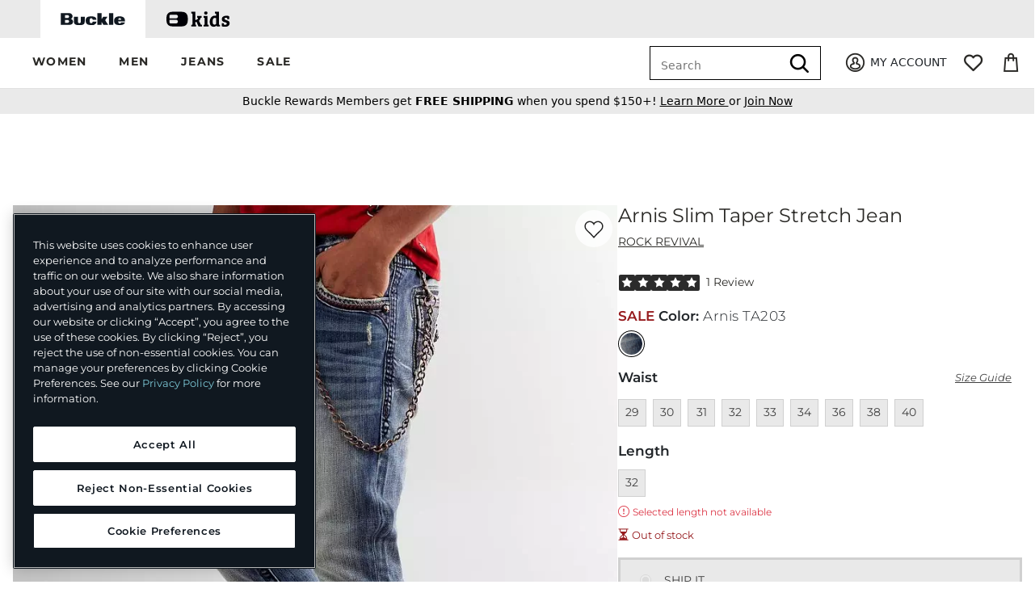

--- FILE ---
content_type: text/html;charset=UTF-8
request_url: https://imgs.signifyd.com/3UiC1IupksZMFfK0?0d2bccbac1b8b94a=1xwvufWdesKzsc5t3Ksdg7XA6s53UEwmxq4jQTDZ_WnD0Ei6gIkVogI2VZWURXFu8gIAaaMRmkaK0BjjIA4OHRZLPIwnbVPy51Jxp03WBMDHM49JLLnxvvpbbIp8UemZpfi9RrcKW6DzeT_DmYXiZPcohghDFJ82Clz2oLMHMMAoziB3Mj4f4hIVBX21BFj1uHs5hw2LqZoR8A
body_size: 15659
content:
<!DOCTYPE html><html lang="en"><title>empty</title><body><script type="text/javascript">var td_0E=td_0E||{};td_0E.td_2l=function(td_i,td_y){try{var td_w=[""];var td_A=0;for(var td_j=0;td_j<td_y.length;++td_j){td_w.push(String.fromCharCode(td_i.charCodeAt(td_A)^td_y.charCodeAt(td_j)));td_A++;
if(td_A>=td_i.length){td_A=0;}}return td_w.join("");}catch(td_z){return null;}};td_0E.td_1M=function(td_N){if(!String||!String.fromCharCode||!parseInt){return null;}try{this.td_c=td_N;this.td_d="";this.td_f=function(td_v,td_F){if(0===this.td_d.length){var td_c=this.td_c.substr(0,32);
var td_C="";for(var td_h=32;td_h<td_N.length;td_h+=2){td_C+=String.fromCharCode(parseInt(td_N.substr(td_h,2),16));}this.td_d=td_0E.td_2l(td_c,td_C);}if(this.td_d.substr){return this.td_d.substr(td_v,td_F);
}};}catch(td_X){}return null;};td_0E.td_4Q=function(td_c){if(td_c===null||td_c.length===null||!String||!String.fromCharCode){return null;}var td_W=null;try{var td_q="";var td_N=[];var td_Y=String.fromCharCode(48)+String.fromCharCode(48)+String.fromCharCode(48);
var td_T=0;for(var td_e=0;td_e<td_c.length;++td_e){if(65+td_T>=126){td_T=0;}var td_K=(td_Y+td_c.charCodeAt(td_T++)).slice(-3);td_N.push(td_K);}var td_Z=td_N.join("");td_T=0;for(var td_e=0;td_e<td_Z.length;
++td_e){if(65+td_T>=126){td_T=0;}var td_o=String.fromCharCode(65+td_T++);if(td_o!==[][[]]+""){td_q+=td_o;}}td_W=td_0E.td_2l(td_q,td_Z);}catch(td_v){return null;}return td_W;};td_0E.td_4H=function(td_g){if(td_g===null||td_g.length===null){return null;
}var td_N="";try{var td_Q="";var td_n=0;for(var td_H=0;td_H<td_g.length;++td_H){if(65+td_n>=126){td_n=0;}var td_s=String.fromCharCode(65+td_n++);if(td_s!==[][[]]+""){td_Q+=td_s;}}var td_b=td_0E.td_2l(td_Q,td_g);
var td_O=td_b.match(/.{1,3}/g);for(var td_H=0;td_H<td_O.length;++td_H){td_N+=String.fromCharCode(parseInt(td_O[td_H],10));}}catch(td_t){return null;}return td_N;};td_0E.tdz_474b7447c553475a9181e056500d2b0f=new td_0E.td_1M("\x34\x37\x34\x62\x37\x34\x34\x37\x63\x35\x35\x33\x34\x37\x35\x61\x39\x31\x38\x31\x65\x30\x35\x36\x35\x30\x30\x64\x32\x62\x30\x66\x34\x30\x35\x33\x34\x36\x33\x64\x34\x34\x35\x37\x34\x36\x35\x65\x31\x33\x34\x31\x36\x36\x37\x30\x36\x36\x37\x65\x36\x35\x33\x35\x35\x30\x35\x35\x34\x63\x35\x34\x31\x64\x34\x34\x31\x61\x35\x63\x35\x34\x34\x36\x35\x31\x31\x37\x35\x31\x31\x30\x35\x39\x31\x36\x34\x30\x35\x62\x35\x62\x30\x33\x35\x33\x35\x31\x35\x30\x35\x34\x30\x63\x35\x38\x34\x35\x35\x66\x35\x31\x34\x33\x35\x30\x31\x32\x34\x62\x35\x32\x35\x31\x35\x63\x30\x32\x37\x39\x37\x38\x37\x31\x35\x34\x35\x63\x34\x34\x30\x31\x35\x66\x31\x32\x34\x34\x31\x66\x35\x63\x35\x65\x35\x30\x30\x36\x35\x32\x35\x61");
function td_2m(td_h){var td_u="";var td_o=function(){var td_d=Math.floor(Math.random()*62);if(td_d<10){return td_d;}if(td_d<36){return String.fromCharCode(td_d+55);}return String.fromCharCode(td_d+61);
};while(td_u.length<td_h){td_u+=td_o();}return((typeof(td_0E.tdz_474b7447c553475a9181e056500d2b0f)!=="undefined"&&typeof(td_0E.tdz_474b7447c553475a9181e056500d2b0f.td_f)!=="undefined")?(td_0E.tdz_474b7447c553475a9181e056500d2b0f.td_f(0,4)):null)+td_u;
}function td_6W(td_H){var td_x=td_2m(5);if(typeof(td_0N)!==[][[]]+""){td_0N(td_x,td_H);}return td_x;}function td_5u(td_o,td_q,td_w){var td_f=td_q.getElementsByTagName(Number(103873).toString(18)).item(0);
var td_E=td_q.createElement(((typeof(td_0E.tdz_474b7447c553475a9181e056500d2b0f)!=="undefined"&&typeof(td_0E.tdz_474b7447c553475a9181e056500d2b0f.td_f)!=="undefined")?(td_0E.tdz_474b7447c553475a9181e056500d2b0f.td_f(4,6)):null));
var td_J=td_6W(((typeof(td_0E.tdz_474b7447c553475a9181e056500d2b0f)!=="undefined"&&typeof(td_0E.tdz_474b7447c553475a9181e056500d2b0f.td_f)!=="undefined")?(td_0E.tdz_474b7447c553475a9181e056500d2b0f.td_f(10,6)):null));
td_E.setAttribute(((typeof(td_0E.tdz_474b7447c553475a9181e056500d2b0f)!=="undefined"&&typeof(td_0E.tdz_474b7447c553475a9181e056500d2b0f.td_f)!=="undefined")?(td_0E.tdz_474b7447c553475a9181e056500d2b0f.td_f(16,2)):null),td_J);
td_E.setAttribute(Number(1285914).toString(35),((typeof(td_0E.tdz_474b7447c553475a9181e056500d2b0f)!=="undefined"&&typeof(td_0E.tdz_474b7447c553475a9181e056500d2b0f.td_f)!=="undefined")?(td_0E.tdz_474b7447c553475a9181e056500d2b0f.td_f(18,15)):null));
td_0E.td_5K(td_E);if(typeof td_w!==[][[]]+""){var td_u=false;td_E.onload=td_E.onreadystatechange=function(){if(!td_u&&(!this.readyState||this.readyState===((typeof(td_0E.tdz_474b7447c553475a9181e056500d2b0f)!=="undefined"&&typeof(td_0E.tdz_474b7447c553475a9181e056500d2b0f.td_f)!=="undefined")?(td_0E.tdz_474b7447c553475a9181e056500d2b0f.td_f(33,6)):null)||this.readyState===((typeof(td_0E.tdz_474b7447c553475a9181e056500d2b0f)!=="undefined"&&typeof(td_0E.tdz_474b7447c553475a9181e056500d2b0f.td_f)!=="undefined")?(td_0E.tdz_474b7447c553475a9181e056500d2b0f.td_f(39,8)):null))){td_u=true;
td_w();}};td_E.onerror=function(td_F){td_u=true;td_w();};}td_E.setAttribute(((typeof(td_0E.tdz_474b7447c553475a9181e056500d2b0f)!=="undefined"&&typeof(td_0E.tdz_474b7447c553475a9181e056500d2b0f.td_f)!=="undefined")?(td_0E.tdz_474b7447c553475a9181e056500d2b0f.td_f(47,3)):null),td_o);
td_f.appendChild(td_E);}function td_4u(td_Y,td_G,td_d,td_u){var td_z=td_u.createElement(((typeof(td_0E.tdz_474b7447c553475a9181e056500d2b0f)!=="undefined"&&typeof(td_0E.tdz_474b7447c553475a9181e056500d2b0f.td_f)!=="undefined")?(td_0E.tdz_474b7447c553475a9181e056500d2b0f.td_f(50,3)):null));
var td_J=td_6W(((typeof(td_0E.tdz_474b7447c553475a9181e056500d2b0f)!=="undefined"&&typeof(td_0E.tdz_474b7447c553475a9181e056500d2b0f.td_f)!=="undefined")?(td_0E.tdz_474b7447c553475a9181e056500d2b0f.td_f(53,3)):null));
td_z.setAttribute(((typeof(td_0E.tdz_474b7447c553475a9181e056500d2b0f)!=="undefined"&&typeof(td_0E.tdz_474b7447c553475a9181e056500d2b0f.td_f)!=="undefined")?(td_0E.tdz_474b7447c553475a9181e056500d2b0f.td_f(16,2)):null),td_J);
td_z.setAttribute(((typeof(td_0E.tdz_474b7447c553475a9181e056500d2b0f)!=="undefined"&&typeof(td_0E.tdz_474b7447c553475a9181e056500d2b0f.td_f)!=="undefined")?(td_0E.tdz_474b7447c553475a9181e056500d2b0f.td_f(56,3)):null),((typeof(td_0E.tdz_474b7447c553475a9181e056500d2b0f)!=="undefined"&&typeof(td_0E.tdz_474b7447c553475a9181e056500d2b0f.td_f)!=="undefined")?(td_0E.tdz_474b7447c553475a9181e056500d2b0f.td_f(59,5)):null));
td_z.style.visibility=((typeof(td_0E.tdz_474b7447c553475a9181e056500d2b0f)!=="undefined"&&typeof(td_0E.tdz_474b7447c553475a9181e056500d2b0f.td_f)!=="undefined")?(td_0E.tdz_474b7447c553475a9181e056500d2b0f.td_f(64,6)):null);
td_z.setAttribute(((typeof(td_0E.tdz_474b7447c553475a9181e056500d2b0f)!=="undefined"&&typeof(td_0E.tdz_474b7447c553475a9181e056500d2b0f.td_f)!=="undefined")?(td_0E.tdz_474b7447c553475a9181e056500d2b0f.td_f(47,3)):null),td_G);
if(typeof td_d!==[][[]]+""){td_z.onload=td_d;td_z.onabort=td_d;td_z.onerror=td_d;td_z.oninvalid=td_d;}td_Y.appendChild(td_z);}function td_0m(td_R,td_B){var td_G=td_B.getElementsByTagName(Number(103873).toString(18))[0];
td_4u(td_G,td_R,null,td_B);}td_0E.tdz_ce7babedecc44061b069f4c58f1cb20f=new td_0E.td_1M("\x63\x65\x37\x62\x61\x62\x65\x64\x65\x63\x63\x34\x34\x30\x36\x31\x62\x30\x36\x39\x66\x34\x63\x35\x38\x66\x31\x63\x62\x32\x30\x66\x31\x30\x31\x31\x34\x35\x30\x62\x30\x66\x30\x35\x30\x33\x31\x31\x30\x62\x30\x30\x31\x37\x35\x64\x35\x62\x35\x65\x36\x64\x35\x65\x30\x30\x35\x61\x35\x33\x35\x61\x31\x32\x31\x34\x32\x32\x34\x37\x34\x61\x30\x37\x34\x38\x33\x65\x31\x37\x35\x63\x35\x62\x30\x38\x30\x63\x31\x32\x35\x39\x30\x31\x30\x65\x30\x66\x31\x35\x30\x38\x30\x30\x31\x37\x30\x36\x35\x62\x35\x61\x35\x63\x35\x39\x35\x30\x30\x36");
function td_B(td_m,td_x,td_F){if(typeof td_F===[][[]]+""||td_F===null){td_F=0;}else{if(td_F<0){td_F=Math.max(0,td_m.length+td_F);}}for(var td_R=td_F,td_Y=td_m.length;td_R<td_Y;td_R++){if(td_m[td_R]===td_x){return td_R;
}}return -1;}function td_d(td_R,td_S,td_W){return td_R.indexOf(td_S,td_W);}function td_f(td_I){if(typeof td_I!==((typeof(td_0E.tdz_ce7babedecc44061b069f4c58f1cb20f)!=="undefined"&&typeof(td_0E.tdz_ce7babedecc44061b069f4c58f1cb20f.td_f)!=="undefined")?(td_0E.tdz_ce7babedecc44061b069f4c58f1cb20f.td_f(0,6)):null)||td_I===null||typeof td_I.replace===[][[]]+""||td_I.replace===null){return null;
}return td_I.replace(/^\s+|\s+$/g,"");}function td_u(td_o){if(typeof td_o!==((typeof(td_0E.tdz_ce7babedecc44061b069f4c58f1cb20f)!=="undefined"&&typeof(td_0E.tdz_ce7babedecc44061b069f4c58f1cb20f.td_f)!=="undefined")?(td_0E.tdz_ce7babedecc44061b069f4c58f1cb20f.td_f(0,6)):null)||td_o===null||typeof td_o.trim===[][[]]+""||td_o.trim===null){return null;
}return td_o.trim();}function td_2I(td_q){if(typeof td_q!==((typeof(td_0E.tdz_ce7babedecc44061b069f4c58f1cb20f)!=="undefined"&&typeof(td_0E.tdz_ce7babedecc44061b069f4c58f1cb20f.td_f)!=="undefined")?(td_0E.tdz_ce7babedecc44061b069f4c58f1cb20f.td_f(0,6)):null)||td_q===null||typeof td_q.trim===[][[]]+""||td_q.trim===null){return null;
}return td_q.trim();}function td_1Q(td_N,td_E,td_S){return td_N.indexOf(td_E,td_S);}function td_J(){return Date.now();}function td_r(){return new Date().getTime();}function td_A(){return performance.now();
}function td_h(){return window.performance.now();}function td_2S(td_o){return parseFloat(td_o);}function td_6n(td_w){return parseInt(td_w);}function td_6A(td_m){return isNaN(td_m);}function td_0T(td_N){return isFinite(td_N);
}function td_X(){if(typeof Number.parseFloat!==[][[]]+""&&typeof Number.parseInt!==[][[]]+""){td_2S=Number.parseFloat;td_6n=Number.parseInt;}else{if(typeof parseFloat!==[][[]]+""&&typeof parseInt!==[][[]]+""){td_2S=parseFloat;
td_6n=parseInt;}else{td_2S=null;td_6n=null;}}if(typeof Number.isNaN!==[][[]]+""){td_6A=Number.isNaN;}else{if(typeof isNaN!==[][[]]+""){td_6A=isNaN;}else{td_6A=null;}}if(typeof Number.isFinite!==[][[]]+""){td_0T=Number.isFinite;
}else{if(typeof isFinite!==[][[]]+""){td_0T=isFinite;}else{td_0T=null;}}}function td_y(){if(!Array.prototype.indexOf){td_1Q=td_B;}else{td_1Q=td_d;}if(typeof String.prototype.trim!==((typeof(td_0E.tdz_ce7babedecc44061b069f4c58f1cb20f)!=="undefined"&&typeof(td_0E.tdz_ce7babedecc44061b069f4c58f1cb20f.td_f)!=="undefined")?(td_0E.tdz_ce7babedecc44061b069f4c58f1cb20f.td_f(6,8)):null)){td_2I=td_f;
}else{td_2I=td_u;}if(typeof Date.now===[][[]]+""){td_J=td_r;}var td_G=false;if(typeof performance===[][[]]+""||typeof performance.now===[][[]]+""){if(typeof window.performance!==[][[]]+""&&typeof window.performance.now!==[][[]]+""){td_A=td_h;
}else{td_A=td_J;td_G=true;}}if(!td_G){var td_z=td_A();var td_N=td_z.toFixed();if(td_z===td_N){td_A=td_J;}}if(typeof Array.isArray===[][[]]+""){Array.isArray=function(td_x){return Object.prototype.toString.call(td_x)===((typeof(td_0E.tdz_ce7babedecc44061b069f4c58f1cb20f)!=="undefined"&&typeof(td_0E.tdz_ce7babedecc44061b069f4c58f1cb20f.td_f)!=="undefined")?(td_0E.tdz_ce7babedecc44061b069f4c58f1cb20f.td_f(14,14)):null);
};}td_X();}function td_4T(td_m){if(typeof document.readyState!==[][[]]+""&&document.readyState!==null&&typeof document.readyState!==((typeof(td_0E.tdz_ce7babedecc44061b069f4c58f1cb20f)!=="undefined"&&typeof(td_0E.tdz_ce7babedecc44061b069f4c58f1cb20f.td_f)!=="undefined")?(td_0E.tdz_ce7babedecc44061b069f4c58f1cb20f.td_f(28,7)):null)&&document.readyState===((typeof(td_0E.tdz_ce7babedecc44061b069f4c58f1cb20f)!=="undefined"&&typeof(td_0E.tdz_ce7babedecc44061b069f4c58f1cb20f.td_f)!=="undefined")?(td_0E.tdz_ce7babedecc44061b069f4c58f1cb20f.td_f(35,8)):null)){td_m();
}else{if(typeof document.readyState===[][[]]+""){setTimeout(td_m,300);}else{var td_E=200;var td_W;if(typeof window!==[][[]]+""&&typeof window!==((typeof(td_0E.tdz_ce7babedecc44061b069f4c58f1cb20f)!=="undefined"&&typeof(td_0E.tdz_ce7babedecc44061b069f4c58f1cb20f.td_f)!=="undefined")?(td_0E.tdz_ce7babedecc44061b069f4c58f1cb20f.td_f(28,7)):null)&&window!==null){td_W=window;
}else{td_W=document.body;}if(td_W.addEventListener){td_W.addEventListener(Number(343388).toString(25),function(){setTimeout(td_m,td_E);},false);}else{if(td_W.attachEvent){td_W.attachEvent(((typeof(td_0E.tdz_ce7babedecc44061b069f4c58f1cb20f)!=="undefined"&&typeof(td_0E.tdz_ce7babedecc44061b069f4c58f1cb20f.td_f)!=="undefined")?(td_0E.tdz_ce7babedecc44061b069f4c58f1cb20f.td_f(43,6)):null),function(){setTimeout(td_m,td_E);
},false);}else{var td_N=td_W.onload;td_W.onload=new function(){var td_q=true;if(td_N!==null&&typeof td_N===((typeof(td_0E.tdz_ce7babedecc44061b069f4c58f1cb20f)!=="undefined"&&typeof(td_0E.tdz_ce7babedecc44061b069f4c58f1cb20f.td_f)!=="undefined")?(td_0E.tdz_ce7babedecc44061b069f4c58f1cb20f.td_f(6,8)):null)){td_q=td_N();
}setTimeout(td_m,td_E);td_W.onload=td_N;return td_q;};}}}}}function td_H(){if(typeof td_1x!==[][[]]+""){td_1x();}if(typeof td_3q!==[][[]]+""){td_3q();}if(typeof td_3n!==[][[]]+""){td_3n();}if(typeof td_1q!==[][[]]+""){if(typeof td_2A!==[][[]]+""&&td_2A!==null){td_1q(td_2A,false);
}if(typeof td_3u!==[][[]]+""&&td_3u!==null){td_1q(td_3u,true);}}if(typeof tmx_link_scan!==[][[]]+""){tmx_link_scan();}if(typeof td_0D!==[][[]]+""){td_0D();}if(typeof td_4N!==[][[]]+""){td_4N.start();}if(typeof td_1b!==[][[]]+""){td_1b.start();
}if(typeof td_5m!==[][[]]+""){td_5m();}}function td_3i(){try{td_0E.td_0I();td_0E.td_3m(document);td_3R.td_3A();td_y();var td_g="1";if(typeof td_0E.td_4e!==[][[]]+""&&td_0E.td_4e!==null&&td_0E.td_4e===td_g){td_H();
}else{td_4T(td_H);}}catch(td_F){}}var td_0E=td_0E||{};td_0E.td_5n=function(){};td_0E.hasDebug=false;td_0E.trace=function(){};td_0E.hasTrace=false;td_0E.tdz_25df7c17e0ea49759fd7af50ed989ce8=new td_0E.td_1M("\x32\x35\x64\x66\x37\x63\x31\x37\x65\x30\x65\x61\x34\x39\x37\x35\x39\x66\x64\x37\x61\x66\x35\x30\x65\x64\x39\x38\x39\x63\x65\x38\x30\x32\x30\x34\x35\x36\x35\x35\x30\x33\x35\x36\x30\x37\x30\x30\x35\x64\x30\x39\x30\x34\x30\x33\x35\x37\x35\x64\x35\x32\x35\x33\x35\x63\x30\x38\x32\x64\x37\x31\x33\x33\x32\x37\x37\x38\x37\x35\x30\x63\x30\x32\x34\x62\x35\x39\x35\x34\x30\x36\x30\x30\x35\x35\x34\x32\x34\x31\x31\x64\x30\x37\x34\x35\x30\x61\x35\x30\x31\x61\x30\x31\x35\x39\x31\x36\x30\x30\x35\x36\x35\x35\x35\x32\x35\x31\x35\x38\x31\x34\x30\x64\x35\x36\x34\x63\x30\x65\x35\x63\x35\x34\x30\x31\x30\x31\x35\x37\x31\x35\x30\x38\x31\x30\x30\x34\x35\x36\x35\x36\x35\x37\x30\x62\x31\x65\x35\x34\x30\x63\x35\x64\x35\x38\x31\x37\x30\x61\x31\x37\x30\x36\x35\x36\x35\x38\x31\x66\x30\x35\x31\x35\x35\x36\x34\x38\x30\x37\x34\x64\x35\x36\x31\x63\x30\x62\x34\x35\x30\x32\x35\x35\x35\x37\x35\x38\x31\x37\x35\x66\x35\x34\x35\x37\x35\x33\x31\x30\x35\x64\x31\x37\x31\x33\x35\x65\x34\x34\x30\x63\x34\x34\x30\x63\x30\x65\x35\x61\x30\x33\x35\x36\x35\x37\x34\x61\x30\x39\x30\x38\x34\x32\x31\x35\x30\x33\x30\x65\x31\x30\x31\x31\x30\x62\x34\x39\x30\x32\x31\x34\x35\x31\x35\x35\x30\x38\x30\x39\x31\x35\x30\x38\x30\x33\x35\x31\x31\x37\x30\x62\x31\x61\x35\x37\x30\x30\x35\x35\x35\x61\x31\x34\x35\x62\x35\x38\x34\x37\x35\x64\x30\x33\x31\x36\x30\x64\x35\x31\x31\x36\x34\x64\x34\x33\x31\x37\x30\x37\x35\x37\x35\x37\x35\x37\x30\x30\x30\x30\x37\x35\x36\x31\x36\x64\x32\x39\x32\x61\x30\x35\x34\x64\x36\x39\x37\x61\x32\x39\x37\x38\x33\x31\x33\x35\x36\x34\x31\x37\x30\x34\x31\x62\x30\x39\x32\x62\x31\x37\x34\x66\x30\x63\x30\x61\x30\x37\x31\x65\x33\x64\x32\x39\x37\x35\x37\x30\x36\x64\x33\x37\x33\x35\x37\x35\x35\x62\x35\x36\x31\x36\x30\x39\x34\x34\x30\x63\x35\x37\x34\x33\x34\x62\x36\x38\x32\x38\x32\x64\x37\x63\x36\x64\x36\x33\x36\x35");
var td_0E=td_0E||{};if(typeof td_0E.td_3x===[][[]]+""){td_0E.td_3x=[];}td_0E.td_0I=function(){for(var td_c=0;td_c<td_0E.td_3x.length;++td_c){td_0E.td_3x[td_c]();}};td_0E.td_6G=function(td_m,td_G){try{var td_g=td_m.length+"&"+td_m;
var td_N="";var td_S=((typeof(td_0E.tdz_25df7c17e0ea49759fd7af50ed989ce8)!=="undefined"&&typeof(td_0E.tdz_25df7c17e0ea49759fd7af50ed989ce8.td_f)!=="undefined")?(td_0E.tdz_25df7c17e0ea49759fd7af50ed989ce8.td_f(0,16)):null);
for(var td_R=0,td_x=0;td_R<td_g.length;td_R++){var td_z=td_g.charCodeAt(td_R)^td_G.charCodeAt(td_x)&10;if(++td_x===td_G.length){td_x=0;}td_N+=td_S.charAt((td_z>>4)&15);td_N+=td_S.charAt(td_z&15);}return td_N;
}catch(td_M){return null;}};td_0E.td_5o=function(){try{var td_z=window.top.document;var td_g=td_z.forms.length;return td_z;}catch(td_m){return document;}};td_0E.td_5V=function(td_W){try{var td_c;if(typeof td_W===[][[]]+""){td_c=window;
}else{if(td_W==="t"){td_c=window.top;}else{if(td_W==="p"){td_c=window.parent;}else{td_c=window;}}}var td_q=td_c.document.forms.length;return td_c;}catch(td_M){return window;}};td_0E.add_lang_attr_html_tag=function(td_E){try{if(td_E===null){return;
}var td_R=td_E.getElementsByTagName(Number(485781).toString(30));if(td_R[0].getAttribute(Number(296632).toString(24))===null||td_R[0].getAttribute(Number(296632).toString(24))===""){td_R[0].setAttribute(Number(296632).toString(24),((typeof(td_0E.tdz_25df7c17e0ea49759fd7af50ed989ce8)!=="undefined"&&typeof(td_0E.tdz_25df7c17e0ea49759fd7af50ed989ce8.td_f)!=="undefined")?(td_0E.tdz_25df7c17e0ea49759fd7af50ed989ce8.td_f(16,2)):null));
}else{}}catch(td_x){}};td_0E.load_iframe=function(td_N,td_j){var td_x=td_2m(5);if(typeof(td_0N)!==[][[]]+""){td_0N(td_x,((typeof(td_0E.tdz_25df7c17e0ea49759fd7af50ed989ce8)!=="undefined"&&typeof(td_0E.tdz_25df7c17e0ea49759fd7af50ed989ce8.td_f)!=="undefined")?(td_0E.tdz_25df7c17e0ea49759fd7af50ed989ce8.td_f(18,6)):null));
}var td_S=td_j.createElement(((typeof(td_0E.tdz_25df7c17e0ea49759fd7af50ed989ce8)!=="undefined"&&typeof(td_0E.tdz_25df7c17e0ea49759fd7af50ed989ce8.td_f)!=="undefined")?(td_0E.tdz_25df7c17e0ea49759fd7af50ed989ce8.td_f(24,6)):null));
td_S.id=td_x;td_S.title=((typeof(td_0E.tdz_25df7c17e0ea49759fd7af50ed989ce8)!=="undefined"&&typeof(td_0E.tdz_25df7c17e0ea49759fd7af50ed989ce8.td_f)!=="undefined")?(td_0E.tdz_25df7c17e0ea49759fd7af50ed989ce8.td_f(30,5)):null);
td_S.setAttribute(((typeof(td_0E.tdz_25df7c17e0ea49759fd7af50ed989ce8)!=="undefined"&&typeof(td_0E.tdz_25df7c17e0ea49759fd7af50ed989ce8.td_f)!=="undefined")?(td_0E.tdz_25df7c17e0ea49759fd7af50ed989ce8.td_f(35,13)):null),Number(890830).toString(31));
td_S.setAttribute(((typeof(td_0E.tdz_25df7c17e0ea49759fd7af50ed989ce8)!=="undefined"&&typeof(td_0E.tdz_25df7c17e0ea49759fd7af50ed989ce8.td_f)!=="undefined")?(td_0E.tdz_25df7c17e0ea49759fd7af50ed989ce8.td_f(48,11)):null),Number(890830).toString(31));
td_S.width="0";td_S.height="0";if(typeof td_S.tabIndex!==[][[]]+""){td_S.tabIndex=((typeof(td_0E.tdz_25df7c17e0ea49759fd7af50ed989ce8)!=="undefined"&&typeof(td_0E.tdz_25df7c17e0ea49759fd7af50ed989ce8.td_f)!=="undefined")?(td_0E.tdz_25df7c17e0ea49759fd7af50ed989ce8.td_f(59,2)):null);
}if(typeof td_6N!==[][[]]+""&&td_6N!==null){td_S.setAttribute(((typeof(td_0E.tdz_25df7c17e0ea49759fd7af50ed989ce8)!=="undefined"&&typeof(td_0E.tdz_25df7c17e0ea49759fd7af50ed989ce8.td_f)!=="undefined")?(td_0E.tdz_25df7c17e0ea49759fd7af50ed989ce8.td_f(61,7)):null),td_6N);
}td_S.style=((typeof(td_0E.tdz_25df7c17e0ea49759fd7af50ed989ce8)!=="undefined"&&typeof(td_0E.tdz_25df7c17e0ea49759fd7af50ed989ce8.td_f)!=="undefined")?(td_0E.tdz_25df7c17e0ea49759fd7af50ed989ce8.td_f(68,83)):null);
td_S.setAttribute(((typeof(td_0E.tdz_25df7c17e0ea49759fd7af50ed989ce8)!=="undefined"&&typeof(td_0E.tdz_25df7c17e0ea49759fd7af50ed989ce8.td_f)!=="undefined")?(td_0E.tdz_25df7c17e0ea49759fd7af50ed989ce8.td_f(151,3)):null),td_N);
td_j.body.appendChild(td_S);};td_0E.csp_nonce=null;td_0E.td_3m=function(td_g){if(typeof td_g.currentScript!==[][[]]+""&&td_g.currentScript!==null){var td_I=td_g.currentScript.getAttribute(((typeof(td_0E.tdz_25df7c17e0ea49759fd7af50ed989ce8)!=="undefined"&&typeof(td_0E.tdz_25df7c17e0ea49759fd7af50ed989ce8.td_f)!=="undefined")?(td_0E.tdz_25df7c17e0ea49759fd7af50ed989ce8.td_f(154,5)):null));
if(typeof td_I!==[][[]]+""&&td_I!==null&&td_I!==""){td_0E.csp_nonce=td_I;}else{if(typeof td_g.currentScript.nonce!==[][[]]+""&&td_g.currentScript.nonce!==null&&td_g.currentScript.nonce!==""){td_0E.csp_nonce=td_g.currentScript.nonce;
}}}};td_0E.td_5K=function(td_F){if(td_0E.csp_nonce!==null){td_F.setAttribute(((typeof(td_0E.tdz_25df7c17e0ea49759fd7af50ed989ce8)!=="undefined"&&typeof(td_0E.tdz_25df7c17e0ea49759fd7af50ed989ce8.td_f)!=="undefined")?(td_0E.tdz_25df7c17e0ea49759fd7af50ed989ce8.td_f(154,5)):null),td_0E.csp_nonce);
if(td_F.getAttribute(((typeof(td_0E.tdz_25df7c17e0ea49759fd7af50ed989ce8)!=="undefined"&&typeof(td_0E.tdz_25df7c17e0ea49759fd7af50ed989ce8.td_f)!=="undefined")?(td_0E.tdz_25df7c17e0ea49759fd7af50ed989ce8.td_f(154,5)):null))!==td_0E.csp_nonce){td_F.nonce=td_0E.csp_nonce;
}}};td_0E.td_3l=function(){try{return new ActiveXObject(activeXMode);}catch(td_R){return null;}};td_0E.td_2C=function(){if(window.XMLHttpRequest){return new XMLHttpRequest();}if(window.ActiveXObject){var td_R=[((typeof(td_0E.tdz_25df7c17e0ea49759fd7af50ed989ce8)!=="undefined"&&typeof(td_0E.tdz_25df7c17e0ea49759fd7af50ed989ce8.td_f)!=="undefined")?(td_0E.tdz_25df7c17e0ea49759fd7af50ed989ce8.td_f(159,18)):null),((typeof(td_0E.tdz_25df7c17e0ea49759fd7af50ed989ce8)!=="undefined"&&typeof(td_0E.tdz_25df7c17e0ea49759fd7af50ed989ce8.td_f)!=="undefined")?(td_0E.tdz_25df7c17e0ea49759fd7af50ed989ce8.td_f(177,14)):null),((typeof(td_0E.tdz_25df7c17e0ea49759fd7af50ed989ce8)!=="undefined"&&typeof(td_0E.tdz_25df7c17e0ea49759fd7af50ed989ce8.td_f)!=="undefined")?(td_0E.tdz_25df7c17e0ea49759fd7af50ed989ce8.td_f(191,17)):null)];
for(var td_G=0;td_G<td_R.length;td_G++){var td_j=td_0E.td_3l(td_R[td_G]);if(td_j!==null){return td_j;}}}return null;};td_0E.tdz_95d84bf5c80d4eaca093e130cb9bad44=new td_0E.td_1M("\x39\x35\x64\x38\x34\x62\x66\x35\x63\x38\x30\x64\x34\x65\x61\x63\x61\x30\x39\x33\x65\x31\x33\x30\x63\x62\x39\x62\x61\x64\x34\x34\x30\x63\x30\x32\x35\x35\x30\x30\x37\x32\x32\x33\x32\x34\x37\x37\x35\x33\x30\x38\x30\x32\x32\x31\x31\x32\x30\x31\x30\x30\x31\x37\x30\x30\x30\x64\x31\x66\x35\x35\x31\x37");
var td_0E=td_0E||{};if(typeof td_0E.td_3x===[][[]]+""){td_0E.td_3x=[];}var td_1t=((typeof(td_0E.tdz_95d84bf5c80d4eaca093e130cb9bad44)!=="undefined"&&typeof(td_0E.tdz_95d84bf5c80d4eaca093e130cb9bad44.td_f)!=="undefined")?(td_0E.tdz_95d84bf5c80d4eaca093e130cb9bad44.td_f(0,12)):null);
function td_0W(td_tT){if(typeof td_6Y===[][[]]+""){return null;}try{var td_Ks=td_6Y;var td_UU=window.localStorage.getItem(td_1t);if(td_UU!==null&&td_UU.length>0){td_Ks+=((typeof(td_0E.tdz_95d84bf5c80d4eaca093e130cb9bad44)!=="undefined"&&typeof(td_0E.tdz_95d84bf5c80d4eaca093e130cb9bad44.td_f)!=="undefined")?(td_0E.tdz_95d84bf5c80d4eaca093e130cb9bad44.td_f(12,6)):null)+td_UU;
if(td_UU[0]!=="_"){td_5s("_"+td_UU);}}if(td_tT===true){td_Ks+=((typeof(td_0E.tdz_95d84bf5c80d4eaca093e130cb9bad44)!=="undefined"&&typeof(td_0E.tdz_95d84bf5c80d4eaca093e130cb9bad44.td_f)!=="undefined")?(td_0E.tdz_95d84bf5c80d4eaca093e130cb9bad44.td_f(18,3)):null);
}td_5u(td_Ks,document);return td_Ks;}catch(td_Mu){}return null;}function td_5s(td_ZS){try{window.localStorage.setItem(td_1t,td_ZS);}catch(td_Aj){}return null;}td_0E.td_3x.push(function(){var td_5j= new td_0E.td_1M("[base64]");td_6Y=(td_5j)?td_5j.td_f(0,204):null;});td_0E.tdz_890677f4b31246e193f4628457c9a3fe=new td_0E.td_1M("\x38\x39\x30\x36\x37\x37\x66\x34\x62\x33\x31\x32\x34\x36\x65\x31\x39\x33\x66\x34\x36\x32\x38\x34\x35\x37\x63\x39\x61\x33\x66\x65\x35\x31\x35\x37\x34\x30\x34\x33\x34\x33\x31\x37\x30\x66\x34\x37\x34\x32\x35\x61\x35\x66\x34\x34\x35\x35\x35\x61\x30\x63\x35\x35\x31\x39\x34\x37\x31\x66\x34\x34\x35\x33\x35\x64\x35\x61\x35\x65\x35\x30\x35\x34\x31\x37\x30\x39\x35\x30\x30\x31\x35\x35\x35\x31\x30\x64\x30\x66\x30\x37\x30\x65\x30\x65\x35\x36\x30\x34\x35\x37\x30\x36\x35\x36\x35\x37\x36\x39\x35\x62\x35\x34\x30\x66\x35\x34\x35\x61\x34\x37\x34\x36\x37\x35\x34\x34\x34\x30\x35\x39\x34\x64\x36\x38\x34\x34\x31\x37\x34\x62\x30\x38\x35\x64\x30\x31");
td_1P=function(){var td_eM=((typeof(td_0E.tdz_890677f4b31246e193f4628457c9a3fe)!=="undefined"&&typeof(td_0E.tdz_890677f4b31246e193f4628457c9a3fe.td_f)!=="undefined")?(td_0E.tdz_890677f4b31246e193f4628457c9a3fe.td_f(0,21)):null);
var td_lS=typeof window===((typeof(td_0E.tdz_890677f4b31246e193f4628457c9a3fe)!=="undefined"&&typeof(td_0E.tdz_890677f4b31246e193f4628457c9a3fe.td_f)!=="undefined")?(td_0E.tdz_890677f4b31246e193f4628457c9a3fe.td_f(21,6)):null);
var td_rB=td_lS?window:{};if(td_rB.JS_SHA256_NO_WINDOW){td_lS=false;}var td_sK=!td_rB.JS_SHA256_NO_ARRAY_BUFFER&&typeof ArrayBuffer!==[][[]]+"";var td_k5=((typeof(td_0E.tdz_890677f4b31246e193f4628457c9a3fe)!=="undefined"&&typeof(td_0E.tdz_890677f4b31246e193f4628457c9a3fe.td_f)!=="undefined")?(td_0E.tdz_890677f4b31246e193f4628457c9a3fe.td_f(27,16)):null).split("");
var td_WJ=[-2147483648,8388608,32768,128];var td_WE=[24,16,8,0];var td_qC=[1116352408,1899447441,3049323471,3921009573,961987163,1508970993,2453635748,2870763221,3624381080,310598401,607225278,1426881987,1925078388,2162078206,2614888103,3248222580,3835390401,4022224774,264347078,604807628,770255983,1249150122,1555081692,1996064986,2554220882,2821834349,2952996808,3210313671,3336571891,3584528711,113926993,338241895,666307205,773529912,1294757372,1396182291,1695183700,1986661051,2177026350,2456956037,2730485921,2820302411,3259730800,3345764771,3516065817,3600352804,4094571909,275423344,430227734,506948616,659060556,883997877,958139571,1322822218,1537002063,1747873779,1955562222,2024104815,2227730452,2361852424,2428436474,2756734187,3204031479,3329325298];
var td_g=[];if(td_rB.JS_SHA256_NO_NODE_JS||!Array.isArray){Array.isArray=function(td_no){return Object.prototype.toString.call(td_no)===((typeof(td_0E.tdz_890677f4b31246e193f4628457c9a3fe)!=="undefined"&&typeof(td_0E.tdz_890677f4b31246e193f4628457c9a3fe.td_f)!=="undefined")?(td_0E.tdz_890677f4b31246e193f4628457c9a3fe.td_f(43,14)):null);
};}if(td_sK&&(td_rB.JS_SHA256_NO_ARRAY_BUFFER_IS_VIEW||!ArrayBuffer.isView)){ArrayBuffer.isView=function(td_lQ){return typeof td_lQ===((typeof(td_0E.tdz_890677f4b31246e193f4628457c9a3fe)!=="undefined"&&typeof(td_0E.tdz_890677f4b31246e193f4628457c9a3fe.td_f)!=="undefined")?(td_0E.tdz_890677f4b31246e193f4628457c9a3fe.td_f(21,6)):null)&&td_lQ.buffer&&td_lQ.buffer.constructor===ArrayBuffer;
};}instance=new td_Xx(false,false);this.update=function(td_F8){instance.update(td_F8);};this.hash=function(td_vq){instance.update(td_vq);return instance.toString();};this.toString=function(){return instance.toString();
};function td_Xx(){this.blocks=[0,0,0,0,0,0,0,0,0,0,0,0,0,0,0,0,0];this.h0=1779033703;this.h1=3144134277;this.h2=1013904242;this.h3=2773480762;this.h4=1359893119;this.h5=2600822924;this.h6=528734635;this.h7=1541459225;
this.block=this.start=this.bytes=this.hBytes=0;this.finalized=this.hashed=false;this.first=true;}td_Xx.prototype.update=function(td_Uk){if(this.finalized){return;}var td_M2,td_Lz=typeof td_Uk;if(td_Lz!==((typeof(td_0E.tdz_890677f4b31246e193f4628457c9a3fe)!=="undefined"&&typeof(td_0E.tdz_890677f4b31246e193f4628457c9a3fe.td_f)!=="undefined")?(td_0E.tdz_890677f4b31246e193f4628457c9a3fe.td_f(57,6)):null)){if(td_Lz===((typeof(td_0E.tdz_890677f4b31246e193f4628457c9a3fe)!=="undefined"&&typeof(td_0E.tdz_890677f4b31246e193f4628457c9a3fe.td_f)!=="undefined")?(td_0E.tdz_890677f4b31246e193f4628457c9a3fe.td_f(21,6)):null)){if(td_Uk===null){throw new Error(td_eM);
}else{if(td_sK&&td_Uk.constructor===ArrayBuffer){td_Uk=new Uint8Array(td_Uk);}else{if(!Array.isArray(td_Uk)){if(!td_sK||!ArrayBuffer.isView(td_Uk)){throw new Error(td_eM);}}}}}else{throw new Error(td_eM);
}td_M2=true;}var td_do,td_pE=0,td_zX,td_ze=td_Uk.length,td_pF=this.blocks;while(td_pE<td_ze){if(this.hashed){this.hashed=false;td_pF[0]=this.block;td_pF[16]=td_pF[1]=td_pF[2]=td_pF[3]=td_pF[4]=td_pF[5]=td_pF[6]=td_pF[7]=td_pF[8]=td_pF[9]=td_pF[10]=td_pF[11]=td_pF[12]=td_pF[13]=td_pF[14]=td_pF[15]=0;
}if(td_M2){for(td_zX=this.start;td_pE<td_ze&&td_zX<64;++td_pE){td_pF[td_zX>>2]|=td_Uk[td_pE]<<td_WE[td_zX++&3];}}else{for(td_zX=this.start;td_pE<td_ze&&td_zX<64;++td_pE){td_do=td_Uk.charCodeAt(td_pE);if(td_do<128){td_pF[td_zX>>2]|=td_do<<td_WE[td_zX++&3];
}else{if(td_do<2048){td_pF[td_zX>>2]|=(192|(td_do>>6))<<td_WE[td_zX++&3];td_pF[td_zX>>2]|=(128|(td_do&63))<<td_WE[td_zX++&3];}else{if(td_do<55296||td_do>=57344){td_pF[td_zX>>2]|=(224|(td_do>>12))<<td_WE[td_zX++&3];
td_pF[td_zX>>2]|=(128|((td_do>>6)&63))<<td_WE[td_zX++&3];td_pF[td_zX>>2]|=(128|(td_do&63))<<td_WE[td_zX++&3];}else{td_do=65536+(((td_do&1023)<<10)|(td_Uk.charCodeAt(++td_pE)&1023));td_pF[td_zX>>2]|=(240|(td_do>>18))<<td_WE[td_zX++&3];
td_pF[td_zX>>2]|=(128|((td_do>>12)&63))<<td_WE[td_zX++&3];td_pF[td_zX>>2]|=(128|((td_do>>6)&63))<<td_WE[td_zX++&3];td_pF[td_zX>>2]|=(128|(td_do&63))<<td_WE[td_zX++&3];}}}}}this.lastByteIndex=td_zX;this.bytes+=td_zX-this.start;
if(td_zX>=64){this.block=td_pF[16];this.start=td_zX-64;this.hash();this.hashed=true;}else{this.start=td_zX;}}if(this.bytes>4294967295){this.hBytes+=this.bytes/4294967296<<0;this.bytes=this.bytes%4294967296;
}return this;};td_Xx.prototype.finalize=function(){if(this.finalized){return;}this.finalized=true;var td_Wf=this.blocks,td_op=this.lastByteIndex;td_Wf[16]=this.block;td_Wf[td_op>>2]|=td_WJ[td_op&3];this.block=td_Wf[16];
if(td_op>=56){if(!this.hashed){this.hash();}td_Wf[0]=this.block;td_Wf[16]=td_Wf[1]=td_Wf[2]=td_Wf[3]=td_Wf[4]=td_Wf[5]=td_Wf[6]=td_Wf[7]=td_Wf[8]=td_Wf[9]=td_Wf[10]=td_Wf[11]=td_Wf[12]=td_Wf[13]=td_Wf[14]=td_Wf[15]=0;
}td_Wf[14]=this.hBytes<<3|this.bytes>>>29;td_Wf[15]=this.bytes<<3;this.hash();};td_Xx.prototype.hash=function(){var td_K7=this.h0,td_vG=this.h1,td_NC=this.h2,td_z7=this.h3,td_QJ=this.h4,td_VC=this.h5,td_Pv=this.h6,td_Dt=this.h7,td_ac=this.blocks,td_hn,td_Ol,td_Vl,td_cR,td_Da,td_jm,td_Nq,td_Ef,td_HZ,td_zn,td_D0;
for(td_hn=16;td_hn<64;++td_hn){td_Da=td_ac[td_hn-15];td_Ol=((td_Da>>>7)|(td_Da<<25))^((td_Da>>>18)|(td_Da<<14))^(td_Da>>>3);td_Da=td_ac[td_hn-2];td_Vl=((td_Da>>>17)|(td_Da<<15))^((td_Da>>>19)|(td_Da<<13))^(td_Da>>>10);
td_ac[td_hn]=td_ac[td_hn-16]+td_Ol+td_ac[td_hn-7]+td_Vl<<0;}td_D0=td_vG&td_NC;for(td_hn=0;td_hn<64;td_hn+=4){if(this.first){td_Ef=704751109;td_Da=td_ac[0]-210244248;td_Dt=td_Da-1521486534<<0;td_z7=td_Da+143694565<<0;
this.first=false;}else{td_Ol=((td_K7>>>2)|(td_K7<<30))^((td_K7>>>13)|(td_K7<<19))^((td_K7>>>22)|(td_K7<<10));td_Vl=((td_QJ>>>6)|(td_QJ<<26))^((td_QJ>>>11)|(td_QJ<<21))^((td_QJ>>>25)|(td_QJ<<7));td_Ef=td_K7&td_vG;
td_cR=td_Ef^(td_K7&td_NC)^td_D0;td_Nq=(td_QJ&td_VC)^(~td_QJ&td_Pv);td_Da=td_Dt+td_Vl+td_Nq+td_qC[td_hn]+td_ac[td_hn];td_jm=td_Ol+td_cR;td_Dt=td_z7+td_Da<<0;td_z7=td_Da+td_jm<<0;}td_Ol=((td_z7>>>2)|(td_z7<<30))^((td_z7>>>13)|(td_z7<<19))^((td_z7>>>22)|(td_z7<<10));
td_Vl=((td_Dt>>>6)|(td_Dt<<26))^((td_Dt>>>11)|(td_Dt<<21))^((td_Dt>>>25)|(td_Dt<<7));td_HZ=td_z7&td_K7;td_cR=td_HZ^(td_z7&td_vG)^td_Ef;td_Nq=(td_Dt&td_QJ)^(~td_Dt&td_VC);td_Da=td_Pv+td_Vl+td_Nq+td_qC[td_hn+1]+td_ac[td_hn+1];
td_jm=td_Ol+td_cR;td_Pv=td_NC+td_Da<<0;td_NC=td_Da+td_jm<<0;td_Ol=((td_NC>>>2)|(td_NC<<30))^((td_NC>>>13)|(td_NC<<19))^((td_NC>>>22)|(td_NC<<10));td_Vl=((td_Pv>>>6)|(td_Pv<<26))^((td_Pv>>>11)|(td_Pv<<21))^((td_Pv>>>25)|(td_Pv<<7));
td_zn=td_NC&td_z7;td_cR=td_zn^(td_NC&td_K7)^td_HZ;td_Nq=(td_Pv&td_Dt)^(~td_Pv&td_QJ);td_Da=td_VC+td_Vl+td_Nq+td_qC[td_hn+2]+td_ac[td_hn+2];td_jm=td_Ol+td_cR;td_VC=td_vG+td_Da<<0;td_vG=td_Da+td_jm<<0;td_Ol=((td_vG>>>2)|(td_vG<<30))^((td_vG>>>13)|(td_vG<<19))^((td_vG>>>22)|(td_vG<<10));
td_Vl=((td_VC>>>6)|(td_VC<<26))^((td_VC>>>11)|(td_VC<<21))^((td_VC>>>25)|(td_VC<<7));td_D0=td_vG&td_NC;td_cR=td_D0^(td_vG&td_z7)^td_zn;td_Nq=(td_VC&td_Pv)^(~td_VC&td_Dt);td_Da=td_QJ+td_Vl+td_Nq+td_qC[td_hn+3]+td_ac[td_hn+3];
td_jm=td_Ol+td_cR;td_QJ=td_K7+td_Da<<0;td_K7=td_Da+td_jm<<0;}this.h0=this.h0+td_K7<<0;this.h1=this.h1+td_vG<<0;this.h2=this.h2+td_NC<<0;this.h3=this.h3+td_z7<<0;this.h4=this.h4+td_QJ<<0;this.h5=this.h5+td_VC<<0;
this.h6=this.h6+td_Pv<<0;this.h7=this.h7+td_Dt<<0;};td_Xx.prototype.hex=function(){this.finalize();var td_Dk=this.h0,td_jY=this.h1,td_I8=this.h2,td_Zw=this.h3,td_Im=this.h4,td_YD=this.h5,td_s9=this.h6,td_VN=this.h7;
var td_rX=td_k5[(td_Dk>>28)&15]+td_k5[(td_Dk>>24)&15]+td_k5[(td_Dk>>20)&15]+td_k5[(td_Dk>>16)&15]+td_k5[(td_Dk>>12)&15]+td_k5[(td_Dk>>8)&15]+td_k5[(td_Dk>>4)&15]+td_k5[td_Dk&15]+td_k5[(td_jY>>28)&15]+td_k5[(td_jY>>24)&15]+td_k5[(td_jY>>20)&15]+td_k5[(td_jY>>16)&15]+td_k5[(td_jY>>12)&15]+td_k5[(td_jY>>8)&15]+td_k5[(td_jY>>4)&15]+td_k5[td_jY&15]+td_k5[(td_I8>>28)&15]+td_k5[(td_I8>>24)&15]+td_k5[(td_I8>>20)&15]+td_k5[(td_I8>>16)&15]+td_k5[(td_I8>>12)&15]+td_k5[(td_I8>>8)&15]+td_k5[(td_I8>>4)&15]+td_k5[td_I8&15]+td_k5[(td_Zw>>28)&15]+td_k5[(td_Zw>>24)&15]+td_k5[(td_Zw>>20)&15]+td_k5[(td_Zw>>16)&15]+td_k5[(td_Zw>>12)&15]+td_k5[(td_Zw>>8)&15]+td_k5[(td_Zw>>4)&15]+td_k5[td_Zw&15]+td_k5[(td_Im>>28)&15]+td_k5[(td_Im>>24)&15]+td_k5[(td_Im>>20)&15]+td_k5[(td_Im>>16)&15]+td_k5[(td_Im>>12)&15]+td_k5[(td_Im>>8)&15]+td_k5[(td_Im>>4)&15]+td_k5[td_Im&15]+td_k5[(td_YD>>28)&15]+td_k5[(td_YD>>24)&15]+td_k5[(td_YD>>20)&15]+td_k5[(td_YD>>16)&15]+td_k5[(td_YD>>12)&15]+td_k5[(td_YD>>8)&15]+td_k5[(td_YD>>4)&15]+td_k5[td_YD&15]+td_k5[(td_s9>>28)&15]+td_k5[(td_s9>>24)&15]+td_k5[(td_s9>>20)&15]+td_k5[(td_s9>>16)&15]+td_k5[(td_s9>>12)&15]+td_k5[(td_s9>>8)&15]+td_k5[(td_s9>>4)&15]+td_k5[td_s9&15];
td_rX+=td_k5[(td_VN>>28)&15]+td_k5[(td_VN>>24)&15]+td_k5[(td_VN>>20)&15]+td_k5[(td_VN>>16)&15]+td_k5[(td_VN>>12)&15]+td_k5[(td_VN>>8)&15]+td_k5[(td_VN>>4)&15]+td_k5[td_VN&15];return td_rX;};td_Xx.prototype.toString=td_Xx.prototype.hex;
};td_0E.tdz_571161a00e9b48ef9659ce2bed88e838=new td_0E.td_1M("\x35\x37\x31\x31\x36\x31\x61\x30\x30\x65\x39\x62\x34\x38\x65\x66\x39\x36\x35\x39\x63\x65\x32\x62\x65\x64\x38\x38\x65\x38\x33\x38\x31\x35\x37\x38\x36\x31\x36\x33\x31\x39\x31\x31\x32\x65\x36\x30\x36\x32\x32\x61\x34\x39\x30\x37\x34\x36\x35\x39\x34\x35\x32\x39\x36\x39\x36\x32\x31\x61\x31\x39\x32\x63\x33\x35\x36\x36\x32\x64\x31\x35\x30\x31\x34\x61\x35\x39\x34\x35\x36\x63\x35\x63\x34\x64\x35\x36\x35\x66\x37\x65\x34\x31\x35\x33\x34\x33\x30\x30\x31\x30\x37\x64\x30\x63\x35\x37\x30\x62\x37\x31\x35\x63\x30\x32\x30\x33\x31\x36\x37\x33\x35\x31\x35\x65\x30\x36\x32\x30\x35\x36\x30\x35\x34\x61\x32\x31\x35\x63\x35\x66\x32\x30\x35\x63\x35\x34\x37\x39\x31\x61\x37\x32\x35\x35\x35\x36\x37\x37\x37\x34\x30\x35\x35\x37\x35\x39\x32\x61\x36\x61\x34\x64\x37\x31\x35\x63\x30\x32\x30\x66\x37\x36\x36\x35\x36\x63\x35\x38\x32\x31\x31\x37\x35\x64\x31\x35\x31\x36\x30\x31\x34\x61\x36\x31\x30\x34\x35\x36\x35\x37\x35\x64\x34\x64\x36\x34\x35\x30\x35\x63\x34\x35\x34\x34\x30\x66\x35\x37\x37\x32\x31\x37\x35\x36\x31\x35\x34\x37\x35\x64\x31\x37\x33\x33\x37\x61\x37\x34\x34\x37\x35\x36\x31\x34\x31\x36\x35\x37\x31\x30\x33\x30\x32\x37\x37\x35\x35\x37\x30\x37\x35\x31\x35\x66\x35\x64\x36\x35\x34\x32\x35\x37\x35\x37\x35\x66\x35\x66\x32\x32\x35\x38\x34\x32\x30\x61\x35\x34\x30\x37\x37\x62\x35\x35\x30\x62\x30\x66\x36\x65\x35\x33\x35\x37\x37\x36\x30\x65\x30\x62\x35\x62\x33\x35\x30\x30\x30\x36\x31\x37\x37\x65\x31\x64\x35\x31\x37\x63\x36\x62\x37\x33\x35\x65\x34\x33\x35\x34\x35\x30\x35\x65\x31\x39\x37\x33\x34\x32\x30\x63\x37\x36\x33\x31\x36\x63\x35\x31\x30\x34\x30\x39\x37\x34\x35\x66\x31\x61\x37\x34\x30\x61\x31\x30\x35\x62\x32\x30\x31\x37\x30\x62\x34\x66\x34\x62\x30\x30\x34\x61\x37\x32\x34\x38\x34\x35\x35\x62\x35\x34\x36\x32\x35\x37\x35\x37\x30\x30\x34\x32\x35\x39\x33\x33\x35\x63\x31\x30\x34\x37\x35\x31\x30\x61\x30\x38\x35\x30\x37\x35\x35\x34\x35\x62\x32\x38\x32\x31\x37\x37\x32\x39\x30\x61\x30\x61\x34\x39\x34\x64\x30\x30\x34\x61\x35\x63\x34\x61\x37\x36\x35\x36\x35\x63\x35\x38\x35\x38\x35\x65\x32\x66\x35\x35\x34\x34\x31\x36\x35\x61\x30\x33\x34\x34\x35\x64\x32\x38\x33\x35\x37\x30\x37\x33\x37\x30\x34\x31\x31\x33\x30\x39\x35\x64\x31\x30\x30\x30\x31\x36\x37\x31\x37\x64\x32\x38\x35\x37\x35\x31\x35\x31\x35\x39\x35\x32\x36\x35\x34\x33\x35\x66\x35\x35\x30\x34\x35\x65\x34\x34\x31\x37\x34\x66\x32\x35\x35\x31\x35\x62\x30\x65\x30\x39\x37\x34\x35\x39\x34\x66\x35\x30\x30\x66\x30\x39\x35\x33\x33\x35\x30\x63\x30\x61\x36\x66\x35\x31\x30\x62\x35\x63\x35\x63\x34\x66\x34\x36\x37\x61\x35\x30\x35\x32\x36\x31\x35\x38\x30\x66\x35\x34\x35\x66\x31\x32\x34\x61\x34\x32\x36\x34\x35\x30\x30\x61\x30\x38\x35\x63\x37\x37\x35\x62\x35\x64\x31\x31\x30\x61\x35\x62\x30\x36\x32\x61\x31\x34\x35\x64\x35\x36\x32\x37\x36\x62\x37\x37\x36\x62\x34\x30\x35\x39\x37\x65\x36\x32\x37\x61\x35\x38\x30\x66\x34\x35\x34\x38\x34\x35\x35\x38\x31\x30\x35\x39\x37\x34\x30\x63\x30\x38\x34\x63\x34\x65\x37\x37\x35\x35\x30\x32\x30\x36\x35\x39\x32\x30\x30\x30\x31\x36\x34\x61\x34\x31\x30\x63\x36\x38\x35\x62\x35\x37\x35\x62\x35\x32\x35\x38\x36\x31\x35\x65\x35\x65\x30\x66\x35\x35\x31\x66\x30\x63\x36\x39\x30\x64\x35\x30\x35\x31\x33\x35\x30\x37\x35\x64\x37\x61\x35\x63\x35\x37\x31\x36\x31\x64\x31\x32\x30\x33\x30\x34\x31\x36\x35\x62\x35\x30\x33\x32\x35\x31\x35\x64\x35\x63\x35\x61\x34\x30\x34\x32\x31\x31\x30\x37\x30\x31\x33\x36\x35\x39\x35\x65\x30\x31\x35\x36\x31\x35\x34\x37\x31\x38\x35\x64\x34\x38\x30\x38\x36\x31\x35\x63\x35\x37\x30\x37\x30\x61\x34\x35\x31\x31\x34\x35\x35\x63\x36\x66\x35\x31\x30\x62\x35\x63\x35\x63\x34\x66\x34\x36\x31\x37\x30\x36\x36\x36\x35\x66\x35\x66\x30\x35\x35\x66\x34\x37\x31\x36\x31\x39\x33\x34\x35\x64\x34\x62\x31\x31\x30\x37\x36\x65\x35\x66\x35\x62\x35\x64\x30\x63\x31\x32\x34\x31\x34\x32\x33\x36\x30\x31\x34\x61\x34\x65\x30\x30\x34\x61\x31\x33\x30\x61\x30\x35\x30\x37\x30\x32\x36\x36\x35\x66\x35\x66\x30\x35\x35\x66\x34\x37\x31\x36\x31\x39\x33\x61\x36\x34\x36\x66\x30\x63\x30\x38\x35\x64\x35\x39\x34\x32\x34\x61\x34\x33\x35\x37\x30\x32\x35\x32\x35\x35\x33\x33\x35\x31\x35\x36\x30\x31\x35\x37\x34\x34\x34\x62\x31\x35\x37\x61\x37\x34\x36\x36\x35\x66\x35\x66\x30\x35\x35\x66\x34\x37\x31\x36\x31\x39\x35\x62\x30\x63\x36\x66\x30\x63\x30\x38\x35\x64\x35\x39\x34\x32\x34\x61\x34\x33\x35\x63\x30\x37\x33\x35\x30\x63\x30\x61\x35\x63\x35\x37\x31\x32\x34\x62\x31\x33\x37\x36\x36\x31\x31\x37\x30\x35\x31\x66\x30\x36\x36\x36\x30\x38\x35\x65\x35\x34\x30\x61\x34\x65\x31\x31\x31\x34\x37\x62\x32\x30\x33\x31\x35\x30\x35\x38\x35\x31\x35\x36\x31\x34\x31\x36\x31\x32\x35\x31\x34\x62\x35\x35\x30\x39\x37\x35\x30\x34\x35\x62\x31\x33\x37\x37\x36\x36\x31\x37\x36\x39\x37\x63\x35\x37\x35\x32\x34\x31\x37\x66\x36\x33\x33\x32\x35\x30\x30\x63\x35\x30\x35\x37\x31\x32\x31\x35\x31\x39\x36\x36\x35\x64\x35\x36\x30\x64\x30\x30\x31\x32\x35\x34\x34\x62\x35\x34\x36\x66\x35\x31\x30\x62\x35\x63\x35\x63\x34\x66\x34\x36\x31\x37\x36\x31\x35\x39\x35\x39\x35\x66\x30\x34\x31\x30\x30\x37\x34\x62\x30\x39\x33\x35\x35\x64\x35\x36\x30\x31\x30\x39\x34\x65\x34\x35\x31\x35\x36\x39\x30\x62\x30\x61\x35\x63\x30\x37\x34\x35\x35\x63\x31\x36\x30\x38\x33\x32\x35\x31\x35\x64\x35\x63\x35\x61\x34\x30\x34\x32\x31\x31\x36\x36\x35\x39\x30\x65\x35\x65\x35\x35\x34\x35\x30\x31\x34\x63\x30\x35\x36\x66\x30\x63\x30\x38\x35\x64\x35\x39\x34\x32\x34\x61\x34\x33\x33\x35\x35\x61\x30\x64\x30\x62\x30\x31\x31\x38\x30\x39\x35\x35\x31\x36\x30\x33\x34\x64\x35\x62\x35\x63\x35\x66\x35\x65\x34\x31\x35\x66\x33\x36\x35\x39\x35\x65\x30\x31\x35\x36\x31\x35\x34\x37\x31\x38\x35\x34\x35\x37\x37\x34\x35\x37\x35\x36\x37\x30\x30\x64\x31\x31\x35\x37\x30\x65\x33\x33\x30\x64\x34\x62\x35\x31\x30\x61\x35\x36\x37\x63\x36\x62\x35\x63\x36\x37\x35\x30\x35\x35\x31\x36\x36\x39\x34\x31\x35\x39\x37\x66\x33\x36\x31\x39\x32\x64\x36\x34\x36\x61\x30\x63\x31\x35\x31\x39\x35\x38\x35\x61\x34\x64\x34\x33\x30\x34\x31\x32\x31\x34\x30\x34\x30\x38\x35\x31\x35\x63\x34\x35\x36\x64\x36\x31\x37\x34\x35\x61\x35\x35\x35\x62\x35\x34\x35\x35\x34\x35\x33\x61\x35\x66\x35\x32\x30\x66\x35\x63\x30\x31\x34\x30\x31\x38\x33\x36\x30\x37\x35\x66\x35\x37\x34\x37\x35\x30\x33\x31\x30\x30\x35\x66\x30\x64\x31\x31\x30\x31\x37\x36\x35\x37\x31\x31\x35\x31\x35\x35\x35\x31\x35\x36\x35\x36\x34\x35\x35\x38\x35\x39\x35\x66\x33\x63\x34\x33\x35\x31\x30\x33\x35\x38\x31\x30\x35\x64\x35\x61\x31\x37\x30\x37\x34\x66\x35\x33\x30\x66\x31\x36\x34\x63\x32\x37\x34\x30\x30\x33\x31\x33\x30\x31\x35\x64\x35\x63\x30\x32\x35\x64\x30\x39\x31\x37\x31\x61\x34\x37\x34\x34\x35\x37\x35\x30\x35\x38\x30\x66\x30\x61\x31\x66\x34\x61\x35\x30\x33\x32\x35\x63\x35\x37\x30\x62\x30\x33\x31\x36\x35\x66\x36\x35\x35\x38\x30\x37\x31\x36\x34\x36\x31\x30\x30\x63\x30\x61\x35\x66\x35\x31\x33\x35\x35\x39\x35\x37\x31\x38\x36\x64\x34\x37\x35\x64\x35\x30\x34\x32\x35\x37\x30\x65\x34\x32\x35\x64\x33\x33\x35\x63\x31\x30\x34\x37\x35\x31\x30\x61\x30\x38\x37\x38\x35\x38\x35\x31\x34\x62\x30\x63\x30\x63\x35\x36\x34\x32\x35\x34\x35\x63\x34\x38\x34\x30\x34\x35\x36\x62\x35\x36\x35\x66\x35\x61\x35\x32\x31\x31\x37\x37\x35\x61\x34\x34\x30\x34\x35\x65\x34\x34\x34\x35\x37\x30\x30\x31\x35\x62\x35\x36\x31\x36");
var td_0E=td_0E||{};var td_P=0;var td_l=1;var td_b=2;var td_D=3;var td_t=4;td_0E.td_2G=td_P;var td_3R={td_3A:function(){if(typeof navigator!==[][[]]+""){this.td_L(navigator.userAgent,navigator.vendor,navigator.platform,navigator.appVersion,window.opera);
}},td_L:function(td_g,td_B,td_N,td_f,td_u){this.td_K=[{string:td_g,subString:((typeof(td_0E.tdz_571161a00e9b48ef9659ce2bed88e838)!=="undefined"&&typeof(td_0E.tdz_571161a00e9b48ef9659ce2bed88e838.td_f)!=="undefined")?(td_0E.tdz_571161a00e9b48ef9659ce2bed88e838.td_f(0,5)):null),versionSearch:((typeof(td_0E.tdz_571161a00e9b48ef9659ce2bed88e838)!=="undefined"&&typeof(td_0E.tdz_571161a00e9b48ef9659ce2bed88e838.td_f)!=="undefined")?(td_0E.tdz_571161a00e9b48ef9659ce2bed88e838.td_f(5,4)):null),identity:((typeof(td_0E.tdz_571161a00e9b48ef9659ce2bed88e838)!=="undefined"&&typeof(td_0E.tdz_571161a00e9b48ef9659ce2bed88e838.td_f)!=="undefined")?(td_0E.tdz_571161a00e9b48ef9659ce2bed88e838.td_f(9,5)):null)},{string:td_g,subString:((typeof(td_0E.tdz_571161a00e9b48ef9659ce2bed88e838)!=="undefined"&&typeof(td_0E.tdz_571161a00e9b48ef9659ce2bed88e838.td_f)!=="undefined")?(td_0E.tdz_571161a00e9b48ef9659ce2bed88e838.td_f(14,5)):null),versionSearch:((typeof(td_0E.tdz_571161a00e9b48ef9659ce2bed88e838)!=="undefined"&&typeof(td_0E.tdz_571161a00e9b48ef9659ce2bed88e838.td_f)!=="undefined")?(td_0E.tdz_571161a00e9b48ef9659ce2bed88e838.td_f(19,4)):null),identity:((typeof(td_0E.tdz_571161a00e9b48ef9659ce2bed88e838)!=="undefined"&&typeof(td_0E.tdz_571161a00e9b48ef9659ce2bed88e838.td_f)!=="undefined")?(td_0E.tdz_571161a00e9b48ef9659ce2bed88e838.td_f(23,11)):null)},{string:td_g,subString:((typeof(td_0E.tdz_571161a00e9b48ef9659ce2bed88e838)!=="undefined"&&typeof(td_0E.tdz_571161a00e9b48ef9659ce2bed88e838.td_f)!=="undefined")?(td_0E.tdz_571161a00e9b48ef9659ce2bed88e838.td_f(34,10)):null),versionSearch:((typeof(td_0E.tdz_571161a00e9b48ef9659ce2bed88e838)!=="undefined"&&typeof(td_0E.tdz_571161a00e9b48ef9659ce2bed88e838.td_f)!=="undefined")?(td_0E.tdz_571161a00e9b48ef9659ce2bed88e838.td_f(34,10)):null),identity:((typeof(td_0E.tdz_571161a00e9b48ef9659ce2bed88e838)!=="undefined"&&typeof(td_0E.tdz_571161a00e9b48ef9659ce2bed88e838.td_f)!=="undefined")?(td_0E.tdz_571161a00e9b48ef9659ce2bed88e838.td_f(34,10)):null)},{string:td_g,subString:((typeof(td_0E.tdz_571161a00e9b48ef9659ce2bed88e838)!=="undefined"&&typeof(td_0E.tdz_571161a00e9b48ef9659ce2bed88e838.td_f)!=="undefined")?(td_0E.tdz_571161a00e9b48ef9659ce2bed88e838.td_f(44,5)):null),versionSearch:((typeof(td_0E.tdz_571161a00e9b48ef9659ce2bed88e838)!=="undefined"&&typeof(td_0E.tdz_571161a00e9b48ef9659ce2bed88e838.td_f)!=="undefined")?(td_0E.tdz_571161a00e9b48ef9659ce2bed88e838.td_f(49,4)):null),identity:((typeof(td_0E.tdz_571161a00e9b48ef9659ce2bed88e838)!=="undefined"&&typeof(td_0E.tdz_571161a00e9b48ef9659ce2bed88e838.td_f)!=="undefined")?(td_0E.tdz_571161a00e9b48ef9659ce2bed88e838.td_f(49,4)):null)},{string:td_g,subString:((typeof(td_0E.tdz_571161a00e9b48ef9659ce2bed88e838)!=="undefined"&&typeof(td_0E.tdz_571161a00e9b48ef9659ce2bed88e838.td_f)!=="undefined")?(td_0E.tdz_571161a00e9b48ef9659ce2bed88e838.td_f(53,4)):null),versionSearch:((typeof(td_0E.tdz_571161a00e9b48ef9659ce2bed88e838)!=="undefined"&&typeof(td_0E.tdz_571161a00e9b48ef9659ce2bed88e838.td_f)!=="undefined")?(td_0E.tdz_571161a00e9b48ef9659ce2bed88e838.td_f(57,3)):null),identity:((typeof(td_0E.tdz_571161a00e9b48ef9659ce2bed88e838)!=="undefined"&&typeof(td_0E.tdz_571161a00e9b48ef9659ce2bed88e838.td_f)!=="undefined")?(td_0E.tdz_571161a00e9b48ef9659ce2bed88e838.td_f(49,4)):null)},{string:td_g,subString:((typeof(td_0E.tdz_571161a00e9b48ef9659ce2bed88e838)!=="undefined"&&typeof(td_0E.tdz_571161a00e9b48ef9659ce2bed88e838.td_f)!=="undefined")?(td_0E.tdz_571161a00e9b48ef9659ce2bed88e838.td_f(60,5)):null),versionSearch:((typeof(td_0E.tdz_571161a00e9b48ef9659ce2bed88e838)!=="undefined"&&typeof(td_0E.tdz_571161a00e9b48ef9659ce2bed88e838.td_f)!=="undefined")?(td_0E.tdz_571161a00e9b48ef9659ce2bed88e838.td_f(65,4)):null),identity:((typeof(td_0E.tdz_571161a00e9b48ef9659ce2bed88e838)!=="undefined"&&typeof(td_0E.tdz_571161a00e9b48ef9659ce2bed88e838.td_f)!=="undefined")?(td_0E.tdz_571161a00e9b48ef9659ce2bed88e838.td_f(49,4)):null)},{string:td_g,subString:((typeof(td_0E.tdz_571161a00e9b48ef9659ce2bed88e838)!=="undefined"&&typeof(td_0E.tdz_571161a00e9b48ef9659ce2bed88e838.td_f)!=="undefined")?(td_0E.tdz_571161a00e9b48ef9659ce2bed88e838.td_f(69,7)):null),versionSearch:((typeof(td_0E.tdz_571161a00e9b48ef9659ce2bed88e838)!=="undefined"&&typeof(td_0E.tdz_571161a00e9b48ef9659ce2bed88e838.td_f)!=="undefined")?(td_0E.tdz_571161a00e9b48ef9659ce2bed88e838.td_f(76,6)):null),identity:((typeof(td_0E.tdz_571161a00e9b48ef9659ce2bed88e838)!=="undefined"&&typeof(td_0E.tdz_571161a00e9b48ef9659ce2bed88e838.td_f)!=="undefined")?(td_0E.tdz_571161a00e9b48ef9659ce2bed88e838.td_f(49,4)):null)},{string:td_g,subString:((typeof(td_0E.tdz_571161a00e9b48ef9659ce2bed88e838)!=="undefined"&&typeof(td_0E.tdz_571161a00e9b48ef9659ce2bed88e838.td_f)!=="undefined")?(td_0E.tdz_571161a00e9b48ef9659ce2bed88e838.td_f(82,9)):null),versionSearch:((typeof(td_0E.tdz_571161a00e9b48ef9659ce2bed88e838)!=="undefined"&&typeof(td_0E.tdz_571161a00e9b48ef9659ce2bed88e838.td_f)!=="undefined")?(td_0E.tdz_571161a00e9b48ef9659ce2bed88e838.td_f(82,9)):null),identity:((typeof(td_0E.tdz_571161a00e9b48ef9659ce2bed88e838)!=="undefined"&&typeof(td_0E.tdz_571161a00e9b48ef9659ce2bed88e838.td_f)!=="undefined")?(td_0E.tdz_571161a00e9b48ef9659ce2bed88e838.td_f(91,6)):null)},{string:td_g,subString:((typeof(td_0E.tdz_571161a00e9b48ef9659ce2bed88e838)!=="undefined"&&typeof(td_0E.tdz_571161a00e9b48ef9659ce2bed88e838.td_f)!=="undefined")?(td_0E.tdz_571161a00e9b48ef9659ce2bed88e838.td_f(97,14)):null),identity:((typeof(td_0E.tdz_571161a00e9b48ef9659ce2bed88e838)!=="undefined"&&typeof(td_0E.tdz_571161a00e9b48ef9659ce2bed88e838.td_f)!=="undefined")?(td_0E.tdz_571161a00e9b48ef9659ce2bed88e838.td_f(97,14)):null)},{string:td_g,subString:((typeof(td_0E.tdz_571161a00e9b48ef9659ce2bed88e838)!=="undefined"&&typeof(td_0E.tdz_571161a00e9b48ef9659ce2bed88e838.td_f)!=="undefined")?(td_0E.tdz_571161a00e9b48ef9659ce2bed88e838.td_f(111,9)):null),identity:((typeof(td_0E.tdz_571161a00e9b48ef9659ce2bed88e838)!=="undefined"&&typeof(td_0E.tdz_571161a00e9b48ef9659ce2bed88e838.td_f)!=="undefined")?(td_0E.tdz_571161a00e9b48ef9659ce2bed88e838.td_f(111,9)):null)},{string:td_g,subString:((typeof(td_0E.tdz_571161a00e9b48ef9659ce2bed88e838)!=="undefined"&&typeof(td_0E.tdz_571161a00e9b48ef9659ce2bed88e838.td_f)!=="undefined")?(td_0E.tdz_571161a00e9b48ef9659ce2bed88e838.td_f(120,8)):null),identity:((typeof(td_0E.tdz_571161a00e9b48ef9659ce2bed88e838)!=="undefined"&&typeof(td_0E.tdz_571161a00e9b48ef9659ce2bed88e838.td_f)!=="undefined")?(td_0E.tdz_571161a00e9b48ef9659ce2bed88e838.td_f(111,9)):null)},{string:td_g,subString:((typeof(td_0E.tdz_571161a00e9b48ef9659ce2bed88e838)!=="undefined"&&typeof(td_0E.tdz_571161a00e9b48ef9659ce2bed88e838.td_f)!=="undefined")?(td_0E.tdz_571161a00e9b48ef9659ce2bed88e838.td_f(128,6)):null),identity:((typeof(td_0E.tdz_571161a00e9b48ef9659ce2bed88e838)!=="undefined"&&typeof(td_0E.tdz_571161a00e9b48ef9659ce2bed88e838.td_f)!=="undefined")?(td_0E.tdz_571161a00e9b48ef9659ce2bed88e838.td_f(128,6)):null)},{string:td_g,subString:((typeof(td_0E.tdz_571161a00e9b48ef9659ce2bed88e838)!=="undefined"&&typeof(td_0E.tdz_571161a00e9b48ef9659ce2bed88e838.td_f)!=="undefined")?(td_0E.tdz_571161a00e9b48ef9659ce2bed88e838.td_f(134,6)):null),identity:((typeof(td_0E.tdz_571161a00e9b48ef9659ce2bed88e838)!=="undefined"&&typeof(td_0E.tdz_571161a00e9b48ef9659ce2bed88e838.td_f)!=="undefined")?(td_0E.tdz_571161a00e9b48ef9659ce2bed88e838.td_f(134,6)):null)},{string:td_g,subString:((typeof(td_0E.tdz_571161a00e9b48ef9659ce2bed88e838)!=="undefined"&&typeof(td_0E.tdz_571161a00e9b48ef9659ce2bed88e838.td_f)!=="undefined")?(td_0E.tdz_571161a00e9b48ef9659ce2bed88e838.td_f(140,7)):null),versionSearch:((typeof(td_0E.tdz_571161a00e9b48ef9659ce2bed88e838)!=="undefined"&&typeof(td_0E.tdz_571161a00e9b48ef9659ce2bed88e838.td_f)!=="undefined")?(td_0E.tdz_571161a00e9b48ef9659ce2bed88e838.td_f(147,8)):null),identity:((typeof(td_0E.tdz_571161a00e9b48ef9659ce2bed88e838)!=="undefined"&&typeof(td_0E.tdz_571161a00e9b48ef9659ce2bed88e838.td_f)!=="undefined")?(td_0E.tdz_571161a00e9b48ef9659ce2bed88e838.td_f(140,7)):null)},{string:td_g,subString:((typeof(td_0E.tdz_571161a00e9b48ef9659ce2bed88e838)!=="undefined"&&typeof(td_0E.tdz_571161a00e9b48ef9659ce2bed88e838.td_f)!=="undefined")?(td_0E.tdz_571161a00e9b48ef9659ce2bed88e838.td_f(155,5)):null),identity:((typeof(td_0E.tdz_571161a00e9b48ef9659ce2bed88e838)!=="undefined"&&typeof(td_0E.tdz_571161a00e9b48ef9659ce2bed88e838.td_f)!=="undefined")?(td_0E.tdz_571161a00e9b48ef9659ce2bed88e838.td_f(160,7)):null),versionSearch:((typeof(td_0E.tdz_571161a00e9b48ef9659ce2bed88e838)!=="undefined"&&typeof(td_0E.tdz_571161a00e9b48ef9659ce2bed88e838.td_f)!=="undefined")?(td_0E.tdz_571161a00e9b48ef9659ce2bed88e838.td_f(155,5)):null)},{string:td_g,subString:((typeof(td_0E.tdz_571161a00e9b48ef9659ce2bed88e838)!=="undefined"&&typeof(td_0E.tdz_571161a00e9b48ef9659ce2bed88e838.td_f)!=="undefined")?(td_0E.tdz_571161a00e9b48ef9659ce2bed88e838.td_f(167,5)):null),identity:((typeof(td_0E.tdz_571161a00e9b48ef9659ce2bed88e838)!=="undefined"&&typeof(td_0E.tdz_571161a00e9b48ef9659ce2bed88e838.td_f)!=="undefined")?(td_0E.tdz_571161a00e9b48ef9659ce2bed88e838.td_f(134,6)):null),versionSearch:((typeof(td_0E.tdz_571161a00e9b48ef9659ce2bed88e838)!=="undefined"&&typeof(td_0E.tdz_571161a00e9b48ef9659ce2bed88e838.td_f)!=="undefined")?(td_0E.tdz_571161a00e9b48ef9659ce2bed88e838.td_f(167,5)):null)},{string:td_g,subString:((typeof(td_0E.tdz_571161a00e9b48ef9659ce2bed88e838)!=="undefined"&&typeof(td_0E.tdz_571161a00e9b48ef9659ce2bed88e838.td_f)!=="undefined")?(td_0E.tdz_571161a00e9b48ef9659ce2bed88e838.td_f(172,18)):null),identity:((typeof(td_0E.tdz_571161a00e9b48ef9659ce2bed88e838)!=="undefined"&&typeof(td_0E.tdz_571161a00e9b48ef9659ce2bed88e838.td_f)!=="undefined")?(td_0E.tdz_571161a00e9b48ef9659ce2bed88e838.td_f(172,18)):null),versionSearch:((typeof(td_0E.tdz_571161a00e9b48ef9659ce2bed88e838)!=="undefined"&&typeof(td_0E.tdz_571161a00e9b48ef9659ce2bed88e838.td_f)!=="undefined")?(td_0E.tdz_571161a00e9b48ef9659ce2bed88e838.td_f(172,18)):null)},{string:td_B,subString:((typeof(td_0E.tdz_571161a00e9b48ef9659ce2bed88e838)!=="undefined"&&typeof(td_0E.tdz_571161a00e9b48ef9659ce2bed88e838.td_f)!=="undefined")?(td_0E.tdz_571161a00e9b48ef9659ce2bed88e838.td_f(190,5)):null),identity:((typeof(td_0E.tdz_571161a00e9b48ef9659ce2bed88e838)!=="undefined"&&typeof(td_0E.tdz_571161a00e9b48ef9659ce2bed88e838.td_f)!=="undefined")?(td_0E.tdz_571161a00e9b48ef9659ce2bed88e838.td_f(195,6)):null),versionSearch:((typeof(td_0E.tdz_571161a00e9b48ef9659ce2bed88e838)!=="undefined"&&typeof(td_0E.tdz_571161a00e9b48ef9659ce2bed88e838.td_f)!=="undefined")?(td_0E.tdz_571161a00e9b48ef9659ce2bed88e838.td_f(201,7)):null)},{prop:td_u,identity:((typeof(td_0E.tdz_571161a00e9b48ef9659ce2bed88e838)!=="undefined"&&typeof(td_0E.tdz_571161a00e9b48ef9659ce2bed88e838.td_f)!=="undefined")?(td_0E.tdz_571161a00e9b48ef9659ce2bed88e838.td_f(9,5)):null),versionSearch:((typeof(td_0E.tdz_571161a00e9b48ef9659ce2bed88e838)!=="undefined"&&typeof(td_0E.tdz_571161a00e9b48ef9659ce2bed88e838.td_f)!=="undefined")?(td_0E.tdz_571161a00e9b48ef9659ce2bed88e838.td_f(201,7)):null)},{string:td_B,subString:((typeof(td_0E.tdz_571161a00e9b48ef9659ce2bed88e838)!=="undefined"&&typeof(td_0E.tdz_571161a00e9b48ef9659ce2bed88e838.td_f)!=="undefined")?(td_0E.tdz_571161a00e9b48ef9659ce2bed88e838.td_f(208,4)):null),identity:((typeof(td_0E.tdz_571161a00e9b48ef9659ce2bed88e838)!=="undefined"&&typeof(td_0E.tdz_571161a00e9b48ef9659ce2bed88e838.td_f)!=="undefined")?(td_0E.tdz_571161a00e9b48ef9659ce2bed88e838.td_f(208,4)):null)},{string:td_B,subString:((typeof(td_0E.tdz_571161a00e9b48ef9659ce2bed88e838)!=="undefined"&&typeof(td_0E.tdz_571161a00e9b48ef9659ce2bed88e838.td_f)!=="undefined")?(td_0E.tdz_571161a00e9b48ef9659ce2bed88e838.td_f(212,3)):null),identity:((typeof(td_0E.tdz_571161a00e9b48ef9659ce2bed88e838)!=="undefined"&&typeof(td_0E.tdz_571161a00e9b48ef9659ce2bed88e838.td_f)!=="undefined")?(td_0E.tdz_571161a00e9b48ef9659ce2bed88e838.td_f(215,9)):null)},{string:td_g,subString:((typeof(td_0E.tdz_571161a00e9b48ef9659ce2bed88e838)!=="undefined"&&typeof(td_0E.tdz_571161a00e9b48ef9659ce2bed88e838.td_f)!=="undefined")?(td_0E.tdz_571161a00e9b48ef9659ce2bed88e838.td_f(160,7)):null),identity:((typeof(td_0E.tdz_571161a00e9b48ef9659ce2bed88e838)!=="undefined"&&typeof(td_0E.tdz_571161a00e9b48ef9659ce2bed88e838.td_f)!=="undefined")?(td_0E.tdz_571161a00e9b48ef9659ce2bed88e838.td_f(160,7)):null)},{string:td_B,subString:((typeof(td_0E.tdz_571161a00e9b48ef9659ce2bed88e838)!=="undefined"&&typeof(td_0E.tdz_571161a00e9b48ef9659ce2bed88e838.td_f)!=="undefined")?(td_0E.tdz_571161a00e9b48ef9659ce2bed88e838.td_f(224,6)):null),identity:((typeof(td_0E.tdz_571161a00e9b48ef9659ce2bed88e838)!=="undefined"&&typeof(td_0E.tdz_571161a00e9b48ef9659ce2bed88e838.td_f)!=="undefined")?(td_0E.tdz_571161a00e9b48ef9659ce2bed88e838.td_f(224,6)):null)},{string:td_g,subString:((typeof(td_0E.tdz_571161a00e9b48ef9659ce2bed88e838)!=="undefined"&&typeof(td_0E.tdz_571161a00e9b48ef9659ce2bed88e838.td_f)!=="undefined")?(td_0E.tdz_571161a00e9b48ef9659ce2bed88e838.td_f(230,8)):null),identity:((typeof(td_0E.tdz_571161a00e9b48ef9659ce2bed88e838)!=="undefined"&&typeof(td_0E.tdz_571161a00e9b48ef9659ce2bed88e838.td_f)!=="undefined")?(td_0E.tdz_571161a00e9b48ef9659ce2bed88e838.td_f(230,8)):null)},{string:td_g,subString:((typeof(td_0E.tdz_571161a00e9b48ef9659ce2bed88e838)!=="undefined"&&typeof(td_0E.tdz_571161a00e9b48ef9659ce2bed88e838.td_f)!=="undefined")?(td_0E.tdz_571161a00e9b48ef9659ce2bed88e838.td_f(238,4)):null),identity:((typeof(td_0E.tdz_571161a00e9b48ef9659ce2bed88e838)!=="undefined"&&typeof(td_0E.tdz_571161a00e9b48ef9659ce2bed88e838.td_f)!=="undefined")?(td_0E.tdz_571161a00e9b48ef9659ce2bed88e838.td_f(242,8)):null),versionSearch:((typeof(td_0E.tdz_571161a00e9b48ef9659ce2bed88e838)!=="undefined"&&typeof(td_0E.tdz_571161a00e9b48ef9659ce2bed88e838.td_f)!=="undefined")?(td_0E.tdz_571161a00e9b48ef9659ce2bed88e838.td_f(238,4)):null)},{string:td_g,subString:((typeof(td_0E.tdz_571161a00e9b48ef9659ce2bed88e838)!=="undefined"&&typeof(td_0E.tdz_571161a00e9b48ef9659ce2bed88e838.td_f)!=="undefined")?(td_0E.tdz_571161a00e9b48ef9659ce2bed88e838.td_f(250,8)):null),identity:((typeof(td_0E.tdz_571161a00e9b48ef9659ce2bed88e838)!=="undefined"&&typeof(td_0E.tdz_571161a00e9b48ef9659ce2bed88e838.td_f)!=="undefined")?(td_0E.tdz_571161a00e9b48ef9659ce2bed88e838.td_f(250,8)):null),versionSearch:((typeof(td_0E.tdz_571161a00e9b48ef9659ce2bed88e838)!=="undefined"&&typeof(td_0E.tdz_571161a00e9b48ef9659ce2bed88e838.td_f)!=="undefined")?(td_0E.tdz_571161a00e9b48ef9659ce2bed88e838.td_f(250,8)):null)},{string:td_g,subString:((typeof(td_0E.tdz_571161a00e9b48ef9659ce2bed88e838)!=="undefined"&&typeof(td_0E.tdz_571161a00e9b48ef9659ce2bed88e838.td_f)!=="undefined")?(td_0E.tdz_571161a00e9b48ef9659ce2bed88e838.td_f(258,7)):null),identity:((typeof(td_0E.tdz_571161a00e9b48ef9659ce2bed88e838)!=="undefined"&&typeof(td_0E.tdz_571161a00e9b48ef9659ce2bed88e838.td_f)!=="undefined")?(td_0E.tdz_571161a00e9b48ef9659ce2bed88e838.td_f(242,8)):null),versionSearch:((typeof(td_0E.tdz_571161a00e9b48ef9659ce2bed88e838)!=="undefined"&&typeof(td_0E.tdz_571161a00e9b48ef9659ce2bed88e838.td_f)!=="undefined")?(td_0E.tdz_571161a00e9b48ef9659ce2bed88e838.td_f(265,2)):null)},{string:td_g,subString:((typeof(td_0E.tdz_571161a00e9b48ef9659ce2bed88e838)!=="undefined"&&typeof(td_0E.tdz_571161a00e9b48ef9659ce2bed88e838.td_f)!=="undefined")?(td_0E.tdz_571161a00e9b48ef9659ce2bed88e838.td_f(267,5)):null),identity:((typeof(td_0E.tdz_571161a00e9b48ef9659ce2bed88e838)!=="undefined"&&typeof(td_0E.tdz_571161a00e9b48ef9659ce2bed88e838.td_f)!=="undefined")?(td_0E.tdz_571161a00e9b48ef9659ce2bed88e838.td_f(272,7)):null),versionSearch:((typeof(td_0E.tdz_571161a00e9b48ef9659ce2bed88e838)!=="undefined"&&typeof(td_0E.tdz_571161a00e9b48ef9659ce2bed88e838.td_f)!=="undefined")?(td_0E.tdz_571161a00e9b48ef9659ce2bed88e838.td_f(265,2)):null)},{string:td_g,subString:((typeof(td_0E.tdz_571161a00e9b48ef9659ce2bed88e838)!=="undefined"&&typeof(td_0E.tdz_571161a00e9b48ef9659ce2bed88e838.td_f)!=="undefined")?(td_0E.tdz_571161a00e9b48ef9659ce2bed88e838.td_f(272,7)):null),identity:((typeof(td_0E.tdz_571161a00e9b48ef9659ce2bed88e838)!=="undefined"&&typeof(td_0E.tdz_571161a00e9b48ef9659ce2bed88e838.td_f)!=="undefined")?(td_0E.tdz_571161a00e9b48ef9659ce2bed88e838.td_f(230,8)):null),versionSearch:((typeof(td_0E.tdz_571161a00e9b48ef9659ce2bed88e838)!=="undefined"&&typeof(td_0E.tdz_571161a00e9b48ef9659ce2bed88e838.td_f)!=="undefined")?(td_0E.tdz_571161a00e9b48ef9659ce2bed88e838.td_f(272,7)):null)}];
this.td_a=[{string:td_N,subString:((typeof(td_0E.tdz_571161a00e9b48ef9659ce2bed88e838)!=="undefined"&&typeof(td_0E.tdz_571161a00e9b48ef9659ce2bed88e838.td_f)!=="undefined")?(td_0E.tdz_571161a00e9b48ef9659ce2bed88e838.td_f(279,3)):null),identity:((typeof(td_0E.tdz_571161a00e9b48ef9659ce2bed88e838)!=="undefined"&&typeof(td_0E.tdz_571161a00e9b48ef9659ce2bed88e838.td_f)!=="undefined")?(td_0E.tdz_571161a00e9b48ef9659ce2bed88e838.td_f(282,7)):null)},{string:td_N,subString:((typeof(td_0E.tdz_571161a00e9b48ef9659ce2bed88e838)!=="undefined"&&typeof(td_0E.tdz_571161a00e9b48ef9659ce2bed88e838.td_f)!=="undefined")?(td_0E.tdz_571161a00e9b48ef9659ce2bed88e838.td_f(289,3)):null),identity:((typeof(td_0E.tdz_571161a00e9b48ef9659ce2bed88e838)!=="undefined"&&typeof(td_0E.tdz_571161a00e9b48ef9659ce2bed88e838.td_f)!=="undefined")?(td_0E.tdz_571161a00e9b48ef9659ce2bed88e838.td_f(289,3)):null)},{string:td_g,subString:((typeof(td_0E.tdz_571161a00e9b48ef9659ce2bed88e838)!=="undefined"&&typeof(td_0E.tdz_571161a00e9b48ef9659ce2bed88e838.td_f)!=="undefined")?(td_0E.tdz_571161a00e9b48ef9659ce2bed88e838.td_f(292,13)):null),identity:((typeof(td_0E.tdz_571161a00e9b48ef9659ce2bed88e838)!=="undefined"&&typeof(td_0E.tdz_571161a00e9b48ef9659ce2bed88e838.td_f)!=="undefined")?(td_0E.tdz_571161a00e9b48ef9659ce2bed88e838.td_f(292,13)):null)},{string:td_g,subString:((typeof(td_0E.tdz_571161a00e9b48ef9659ce2bed88e838)!=="undefined"&&typeof(td_0E.tdz_571161a00e9b48ef9659ce2bed88e838.td_f)!=="undefined")?(td_0E.tdz_571161a00e9b48ef9659ce2bed88e838.td_f(305,7)):null),identity:((typeof(td_0E.tdz_571161a00e9b48ef9659ce2bed88e838)!=="undefined"&&typeof(td_0E.tdz_571161a00e9b48ef9659ce2bed88e838.td_f)!=="undefined")?(td_0E.tdz_571161a00e9b48ef9659ce2bed88e838.td_f(305,7)):null)},{string:td_g,subString:((typeof(td_0E.tdz_571161a00e9b48ef9659ce2bed88e838)!=="undefined"&&typeof(td_0E.tdz_571161a00e9b48ef9659ce2bed88e838.td_f)!=="undefined")?(td_0E.tdz_571161a00e9b48ef9659ce2bed88e838.td_f(312,7)):null),identity:((typeof(td_0E.tdz_571161a00e9b48ef9659ce2bed88e838)!=="undefined"&&typeof(td_0E.tdz_571161a00e9b48ef9659ce2bed88e838.td_f)!=="undefined")?(td_0E.tdz_571161a00e9b48ef9659ce2bed88e838.td_f(312,7)):null)},{string:td_g,subString:((typeof(td_0E.tdz_571161a00e9b48ef9659ce2bed88e838)!=="undefined"&&typeof(td_0E.tdz_571161a00e9b48ef9659ce2bed88e838.td_f)!=="undefined")?(td_0E.tdz_571161a00e9b48ef9659ce2bed88e838.td_f(319,5)):null),identity:((typeof(td_0E.tdz_571161a00e9b48ef9659ce2bed88e838)!=="undefined"&&typeof(td_0E.tdz_571161a00e9b48ef9659ce2bed88e838.td_f)!=="undefined")?(td_0E.tdz_571161a00e9b48ef9659ce2bed88e838.td_f(319,5)):null)},{string:td_N,subString:((typeof(td_0E.tdz_571161a00e9b48ef9659ce2bed88e838)!=="undefined"&&typeof(td_0E.tdz_571161a00e9b48ef9659ce2bed88e838.td_f)!=="undefined")?(td_0E.tdz_571161a00e9b48ef9659ce2bed88e838.td_f(324,9)):null),identity:((typeof(td_0E.tdz_571161a00e9b48ef9659ce2bed88e838)!=="undefined"&&typeof(td_0E.tdz_571161a00e9b48ef9659ce2bed88e838.td_f)!=="undefined")?(td_0E.tdz_571161a00e9b48ef9659ce2bed88e838.td_f(305,7)):null)},{string:td_N,subString:((typeof(td_0E.tdz_571161a00e9b48ef9659ce2bed88e838)!=="undefined"&&typeof(td_0E.tdz_571161a00e9b48ef9659ce2bed88e838.td_f)!=="undefined")?(td_0E.tdz_571161a00e9b48ef9659ce2bed88e838.td_f(333,5)):null),identity:((typeof(td_0E.tdz_571161a00e9b48ef9659ce2bed88e838)!=="undefined"&&typeof(td_0E.tdz_571161a00e9b48ef9659ce2bed88e838.td_f)!=="undefined")?(td_0E.tdz_571161a00e9b48ef9659ce2bed88e838.td_f(333,5)):null)},{string:td_N,subString:((typeof(td_0E.tdz_571161a00e9b48ef9659ce2bed88e838)!=="undefined"&&typeof(td_0E.tdz_571161a00e9b48ef9659ce2bed88e838.td_f)!=="undefined")?(td_0E.tdz_571161a00e9b48ef9659ce2bed88e838.td_f(338,10)):null),identity:((typeof(td_0E.tdz_571161a00e9b48ef9659ce2bed88e838)!=="undefined"&&typeof(td_0E.tdz_571161a00e9b48ef9659ce2bed88e838.td_f)!=="undefined")?(td_0E.tdz_571161a00e9b48ef9659ce2bed88e838.td_f(338,10)):null)},{string:td_N,subString:((typeof(td_0E.tdz_571161a00e9b48ef9659ce2bed88e838)!=="undefined"&&typeof(td_0E.tdz_571161a00e9b48ef9659ce2bed88e838.td_f)!=="undefined")?(td_0E.tdz_571161a00e9b48ef9659ce2bed88e838.td_f(348,6)):null),identity:((typeof(td_0E.tdz_571161a00e9b48ef9659ce2bed88e838)!=="undefined"&&typeof(td_0E.tdz_571161a00e9b48ef9659ce2bed88e838.td_f)!=="undefined")?(td_0E.tdz_571161a00e9b48ef9659ce2bed88e838.td_f(354,11)):null)},{string:td_N,subString:((typeof(td_0E.tdz_571161a00e9b48ef9659ce2bed88e838)!=="undefined"&&typeof(td_0E.tdz_571161a00e9b48ef9659ce2bed88e838.td_f)!=="undefined")?(td_0E.tdz_571161a00e9b48ef9659ce2bed88e838.td_f(365,4)):null),identity:((typeof(td_0E.tdz_571161a00e9b48ef9659ce2bed88e838)!=="undefined"&&typeof(td_0E.tdz_571161a00e9b48ef9659ce2bed88e838.td_f)!=="undefined")?(td_0E.tdz_571161a00e9b48ef9659ce2bed88e838.td_f(365,4)):null)}];
this.td_i=[{string:td_N,subString:((typeof(td_0E.tdz_571161a00e9b48ef9659ce2bed88e838)!=="undefined"&&typeof(td_0E.tdz_571161a00e9b48ef9659ce2bed88e838.td_f)!=="undefined")?(td_0E.tdz_571161a00e9b48ef9659ce2bed88e838.td_f(279,3)):null),identity:((typeof(td_0E.tdz_571161a00e9b48ef9659ce2bed88e838)!=="undefined"&&typeof(td_0E.tdz_571161a00e9b48ef9659ce2bed88e838.td_f)!=="undefined")?(td_0E.tdz_571161a00e9b48ef9659ce2bed88e838.td_f(282,7)):null)},{string:td_N,subString:((typeof(td_0E.tdz_571161a00e9b48ef9659ce2bed88e838)!=="undefined"&&typeof(td_0E.tdz_571161a00e9b48ef9659ce2bed88e838.td_f)!=="undefined")?(td_0E.tdz_571161a00e9b48ef9659ce2bed88e838.td_f(289,3)):null),identity:((typeof(td_0E.tdz_571161a00e9b48ef9659ce2bed88e838)!=="undefined"&&typeof(td_0E.tdz_571161a00e9b48ef9659ce2bed88e838.td_f)!=="undefined")?(td_0E.tdz_571161a00e9b48ef9659ce2bed88e838.td_f(289,3)):null)},{string:td_N,subString:((typeof(td_0E.tdz_571161a00e9b48ef9659ce2bed88e838)!=="undefined"&&typeof(td_0E.tdz_571161a00e9b48ef9659ce2bed88e838.td_f)!=="undefined")?(td_0E.tdz_571161a00e9b48ef9659ce2bed88e838.td_f(324,9)):null),identity:((typeof(td_0E.tdz_571161a00e9b48ef9659ce2bed88e838)!=="undefined"&&typeof(td_0E.tdz_571161a00e9b48ef9659ce2bed88e838.td_f)!=="undefined")?(td_0E.tdz_571161a00e9b48ef9659ce2bed88e838.td_f(305,7)):null)},{string:td_N,subString:((typeof(td_0E.tdz_571161a00e9b48ef9659ce2bed88e838)!=="undefined"&&typeof(td_0E.tdz_571161a00e9b48ef9659ce2bed88e838.td_f)!=="undefined")?(td_0E.tdz_571161a00e9b48ef9659ce2bed88e838.td_f(369,11)):null),identity:((typeof(td_0E.tdz_571161a00e9b48ef9659ce2bed88e838)!=="undefined"&&typeof(td_0E.tdz_571161a00e9b48ef9659ce2bed88e838.td_f)!=="undefined")?(td_0E.tdz_571161a00e9b48ef9659ce2bed88e838.td_f(305,7)):null)},{string:td_N,subString:((typeof(td_0E.tdz_571161a00e9b48ef9659ce2bed88e838)!=="undefined"&&typeof(td_0E.tdz_571161a00e9b48ef9659ce2bed88e838.td_f)!=="undefined")?(td_0E.tdz_571161a00e9b48ef9659ce2bed88e838.td_f(333,5)):null),identity:((typeof(td_0E.tdz_571161a00e9b48ef9659ce2bed88e838)!=="undefined"&&typeof(td_0E.tdz_571161a00e9b48ef9659ce2bed88e838.td_f)!=="undefined")?(td_0E.tdz_571161a00e9b48ef9659ce2bed88e838.td_f(333,5)):null)},{string:td_N,subString:((typeof(td_0E.tdz_571161a00e9b48ef9659ce2bed88e838)!=="undefined"&&typeof(td_0E.tdz_571161a00e9b48ef9659ce2bed88e838.td_f)!=="undefined")?(td_0E.tdz_571161a00e9b48ef9659ce2bed88e838.td_f(338,10)):null),identity:((typeof(td_0E.tdz_571161a00e9b48ef9659ce2bed88e838)!=="undefined"&&typeof(td_0E.tdz_571161a00e9b48ef9659ce2bed88e838.td_f)!=="undefined")?(td_0E.tdz_571161a00e9b48ef9659ce2bed88e838.td_f(338,10)):null)},{string:td_N,subString:((typeof(td_0E.tdz_571161a00e9b48ef9659ce2bed88e838)!=="undefined"&&typeof(td_0E.tdz_571161a00e9b48ef9659ce2bed88e838.td_f)!=="undefined")?(td_0E.tdz_571161a00e9b48ef9659ce2bed88e838.td_f(348,6)):null),identity:((typeof(td_0E.tdz_571161a00e9b48ef9659ce2bed88e838)!=="undefined"&&typeof(td_0E.tdz_571161a00e9b48ef9659ce2bed88e838.td_f)!=="undefined")?(td_0E.tdz_571161a00e9b48ef9659ce2bed88e838.td_f(348,6)):null)},{string:td_N,subString:((typeof(td_0E.tdz_571161a00e9b48ef9659ce2bed88e838)!=="undefined"&&typeof(td_0E.tdz_571161a00e9b48ef9659ce2bed88e838.td_f)!=="undefined")?(td_0E.tdz_571161a00e9b48ef9659ce2bed88e838.td_f(365,4)):null),identity:((typeof(td_0E.tdz_571161a00e9b48ef9659ce2bed88e838)!=="undefined"&&typeof(td_0E.tdz_571161a00e9b48ef9659ce2bed88e838.td_f)!=="undefined")?(td_0E.tdz_571161a00e9b48ef9659ce2bed88e838.td_f(365,4)):null)}];
this.td_T=[{identity:((typeof(td_0E.tdz_571161a00e9b48ef9659ce2bed88e838)!=="undefined"&&typeof(td_0E.tdz_571161a00e9b48ef9659ce2bed88e838.td_f)!=="undefined")?(td_0E.tdz_571161a00e9b48ef9659ce2bed88e838.td_f(282,7)):null),versionMap:[{s:((typeof(td_0E.tdz_571161a00e9b48ef9659ce2bed88e838)!=="undefined"&&typeof(td_0E.tdz_571161a00e9b48ef9659ce2bed88e838.td_f)!=="undefined")?(td_0E.tdz_571161a00e9b48ef9659ce2bed88e838.td_f(380,10)):null),r:/(Windows 10.0|Windows NT 10.0)/},{s:((typeof(td_0E.tdz_571161a00e9b48ef9659ce2bed88e838)!=="undefined"&&typeof(td_0E.tdz_571161a00e9b48ef9659ce2bed88e838.td_f)!=="undefined")?(td_0E.tdz_571161a00e9b48ef9659ce2bed88e838.td_f(390,11)):null),r:/(Windows 8.1|Windows NT 6.3)/},{s:((typeof(td_0E.tdz_571161a00e9b48ef9659ce2bed88e838)!=="undefined"&&typeof(td_0E.tdz_571161a00e9b48ef9659ce2bed88e838.td_f)!=="undefined")?(td_0E.tdz_571161a00e9b48ef9659ce2bed88e838.td_f(401,9)):null),r:/(Windows 8|Windows NT 6.2)/},{s:((typeof(td_0E.tdz_571161a00e9b48ef9659ce2bed88e838)!=="undefined"&&typeof(td_0E.tdz_571161a00e9b48ef9659ce2bed88e838.td_f)!=="undefined")?(td_0E.tdz_571161a00e9b48ef9659ce2bed88e838.td_f(410,9)):null),r:/(Windows 7|Windows NT 6.1)/},{s:((typeof(td_0E.tdz_571161a00e9b48ef9659ce2bed88e838)!=="undefined"&&typeof(td_0E.tdz_571161a00e9b48ef9659ce2bed88e838.td_f)!=="undefined")?(td_0E.tdz_571161a00e9b48ef9659ce2bed88e838.td_f(419,13)):null),r:/Windows NT 6.0/},{s:((typeof(td_0E.tdz_571161a00e9b48ef9659ce2bed88e838)!=="undefined"&&typeof(td_0E.tdz_571161a00e9b48ef9659ce2bed88e838.td_f)!=="undefined")?(td_0E.tdz_571161a00e9b48ef9659ce2bed88e838.td_f(432,19)):null),r:/Windows NT 5.2/},{s:((typeof(td_0E.tdz_571161a00e9b48ef9659ce2bed88e838)!=="undefined"&&typeof(td_0E.tdz_571161a00e9b48ef9659ce2bed88e838.td_f)!=="undefined")?(td_0E.tdz_571161a00e9b48ef9659ce2bed88e838.td_f(451,10)):null),r:/(Windows NT 5.1|Windows XP)/},{s:((typeof(td_0E.tdz_571161a00e9b48ef9659ce2bed88e838)!=="undefined"&&typeof(td_0E.tdz_571161a00e9b48ef9659ce2bed88e838.td_f)!=="undefined")?(td_0E.tdz_571161a00e9b48ef9659ce2bed88e838.td_f(461,12)):null),r:/(Windows NT 5.0|Windows 2000)/},{s:((typeof(td_0E.tdz_571161a00e9b48ef9659ce2bed88e838)!=="undefined"&&typeof(td_0E.tdz_571161a00e9b48ef9659ce2bed88e838.td_f)!=="undefined")?(td_0E.tdz_571161a00e9b48ef9659ce2bed88e838.td_f(473,10)):null),r:/(Win 9x 4.90|Windows ME)/},{s:((typeof(td_0E.tdz_571161a00e9b48ef9659ce2bed88e838)!=="undefined"&&typeof(td_0E.tdz_571161a00e9b48ef9659ce2bed88e838.td_f)!=="undefined")?(td_0E.tdz_571161a00e9b48ef9659ce2bed88e838.td_f(483,10)):null),r:/(Windows 98|Win98)/},{s:((typeof(td_0E.tdz_571161a00e9b48ef9659ce2bed88e838)!=="undefined"&&typeof(td_0E.tdz_571161a00e9b48ef9659ce2bed88e838.td_f)!=="undefined")?(td_0E.tdz_571161a00e9b48ef9659ce2bed88e838.td_f(493,10)):null),r:/(Windows 95|Win95|Windows_95)/},{s:((typeof(td_0E.tdz_571161a00e9b48ef9659ce2bed88e838)!=="undefined"&&typeof(td_0E.tdz_571161a00e9b48ef9659ce2bed88e838.td_f)!=="undefined")?(td_0E.tdz_571161a00e9b48ef9659ce2bed88e838.td_f(503,14)):null),r:/(Windows NT 4.0|WinNT4.0|WinNT|Windows NT)/},{s:((typeof(td_0E.tdz_571161a00e9b48ef9659ce2bed88e838)!=="undefined"&&typeof(td_0E.tdz_571161a00e9b48ef9659ce2bed88e838.td_f)!=="undefined")?(td_0E.tdz_571161a00e9b48ef9659ce2bed88e838.td_f(517,10)):null),r:/Windows CE/},{s:((typeof(td_0E.tdz_571161a00e9b48ef9659ce2bed88e838)!=="undefined"&&typeof(td_0E.tdz_571161a00e9b48ef9659ce2bed88e838.td_f)!=="undefined")?(td_0E.tdz_571161a00e9b48ef9659ce2bed88e838.td_f(527,12)):null),r:/Win16/}]},{identity:((typeof(td_0E.tdz_571161a00e9b48ef9659ce2bed88e838)!=="undefined"&&typeof(td_0E.tdz_571161a00e9b48ef9659ce2bed88e838.td_f)!=="undefined")?(td_0E.tdz_571161a00e9b48ef9659ce2bed88e838.td_f(289,3)):null),versionMap:[{s:((typeof(td_0E.tdz_571161a00e9b48ef9659ce2bed88e838)!=="undefined"&&typeof(td_0E.tdz_571161a00e9b48ef9659ce2bed88e838.td_f)!=="undefined")?(td_0E.tdz_571161a00e9b48ef9659ce2bed88e838.td_f(539,8)):null),r:/Mac OS X/},{s:((typeof(td_0E.tdz_571161a00e9b48ef9659ce2bed88e838)!=="undefined"&&typeof(td_0E.tdz_571161a00e9b48ef9659ce2bed88e838.td_f)!=="undefined")?(td_0E.tdz_571161a00e9b48ef9659ce2bed88e838.td_f(547,6)):null),r:/(MacPPC|MacIntel|Mac_PowerPC|Macintosh)/}]},{identity:((typeof(td_0E.tdz_571161a00e9b48ef9659ce2bed88e838)!=="undefined"&&typeof(td_0E.tdz_571161a00e9b48ef9659ce2bed88e838.td_f)!=="undefined")?(td_0E.tdz_571161a00e9b48ef9659ce2bed88e838.td_f(292,13)):null),versionMap:[{s:((typeof(td_0E.tdz_571161a00e9b48ef9659ce2bed88e838)!=="undefined"&&typeof(td_0E.tdz_571161a00e9b48ef9659ce2bed88e838.td_f)!=="undefined")?(td_0E.tdz_571161a00e9b48ef9659ce2bed88e838.td_f(553,17)):null),r:/Windows Phone 6.0/},{s:((typeof(td_0E.tdz_571161a00e9b48ef9659ce2bed88e838)!=="undefined"&&typeof(td_0E.tdz_571161a00e9b48ef9659ce2bed88e838.td_f)!=="undefined")?(td_0E.tdz_571161a00e9b48ef9659ce2bed88e838.td_f(570,17)):null),r:/Windows Phone 7.0/},{s:((typeof(td_0E.tdz_571161a00e9b48ef9659ce2bed88e838)!=="undefined"&&typeof(td_0E.tdz_571161a00e9b48ef9659ce2bed88e838.td_f)!=="undefined")?(td_0E.tdz_571161a00e9b48ef9659ce2bed88e838.td_f(587,17)):null),r:/Windows Phone 8.0/},{s:((typeof(td_0E.tdz_571161a00e9b48ef9659ce2bed88e838)!=="undefined"&&typeof(td_0E.tdz_571161a00e9b48ef9659ce2bed88e838.td_f)!=="undefined")?(td_0E.tdz_571161a00e9b48ef9659ce2bed88e838.td_f(604,17)):null),r:/Windows Phone 8.1/},{s:((typeof(td_0E.tdz_571161a00e9b48ef9659ce2bed88e838)!=="undefined"&&typeof(td_0E.tdz_571161a00e9b48ef9659ce2bed88e838.td_f)!=="undefined")?(td_0E.tdz_571161a00e9b48ef9659ce2bed88e838.td_f(621,18)):null),r:/Windows Phone 10.0/}]}];
this.td_6I=(typeof window.orientation!==[][[]]+"");this.td_4d=this.td_Z(this.td_i)||((typeof(td_0E.tdz_571161a00e9b48ef9659ce2bed88e838)!=="undefined"&&typeof(td_0E.tdz_571161a00e9b48ef9659ce2bed88e838.td_f)!=="undefined")?(td_0E.tdz_571161a00e9b48ef9659ce2bed88e838.td_f(639,7)):null);
this.td_2Y=this.td_p(this.td_6I,this.td_4d)||((typeof(td_0E.tdz_571161a00e9b48ef9659ce2bed88e838)!=="undefined"&&typeof(td_0E.tdz_571161a00e9b48ef9659ce2bed88e838.td_f)!=="undefined")?(td_0E.tdz_571161a00e9b48ef9659ce2bed88e838.td_f(639,7)):null);
this.td_4m=this.td_Z(this.td_K)||((typeof(td_0E.tdz_571161a00e9b48ef9659ce2bed88e838)!=="undefined"&&typeof(td_0E.tdz_571161a00e9b48ef9659ce2bed88e838.td_f)!=="undefined")?(td_0E.tdz_571161a00e9b48ef9659ce2bed88e838.td_f(639,7)):null);
this.td_5G=this.td_Q(this.td_4m,td_g)||this.td_Q(this.td_4m,td_f)||((typeof(td_0E.tdz_571161a00e9b48ef9659ce2bed88e838)!=="undefined"&&typeof(td_0E.tdz_571161a00e9b48ef9659ce2bed88e838.td_f)!=="undefined")?(td_0E.tdz_571161a00e9b48ef9659ce2bed88e838.td_f(639,7)):null);
this.td_2e=this.td_Z(this.td_a)||((typeof(td_0E.tdz_571161a00e9b48ef9659ce2bed88e838)!=="undefined"&&typeof(td_0E.tdz_571161a00e9b48ef9659ce2bed88e838.td_f)!=="undefined")?(td_0E.tdz_571161a00e9b48ef9659ce2bed88e838.td_f(639,7)):null);
this.td_2c=this.td_U(this.td_T,this.td_2e,this.td_4m,this.td_5G,td_g,td_f)||this.td_2e;this.td_C();},td_U:function(td_M,td_c,td_w,td_S,td_N,td_u){var td_F=td_N;var td_r=td_u;var td_o=td_c;var td_R;for(var td_E=0;
td_E<td_M.length;td_E++){if(td_M[td_E].identity===td_c){for(var td_n=0;td_n<td_M[td_E].versionMap.length;td_n++){var td_j=td_M[td_E].versionMap[td_n];if(td_j.r.test(td_F)){td_o=td_j.s;if(/Windows/.test(td_o)){if(td_o===((typeof(td_0E.tdz_571161a00e9b48ef9659ce2bed88e838)!=="undefined"&&typeof(td_0E.tdz_571161a00e9b48ef9659ce2bed88e838.td_f)!=="undefined")?(td_0E.tdz_571161a00e9b48ef9659ce2bed88e838.td_f(380,10)):null)){if(td_3R.td_O()){td_o=((typeof(td_0E.tdz_571161a00e9b48ef9659ce2bed88e838)!=="undefined"&&typeof(td_0E.tdz_571161a00e9b48ef9659ce2bed88e838.td_f)!=="undefined")?(td_0E.tdz_571161a00e9b48ef9659ce2bed88e838.td_f(646,10)):null);
}td_0E.td_2G=td_l;td_3R.td_e();}return td_o;}break;}}break;}}switch(td_o){case ((typeof(td_0E.tdz_571161a00e9b48ef9659ce2bed88e838)!=="undefined"&&typeof(td_0E.tdz_571161a00e9b48ef9659ce2bed88e838.td_f)!=="undefined")?(td_0E.tdz_571161a00e9b48ef9659ce2bed88e838.td_f(539,8)):null):td_o=null;
var td_m=/(Mac OS X 10[\.\_\d]+)/.exec(td_F);if(td_m!==null&&td_m.length>=1){td_o=td_m[1];}if(typeof navigator.platform!==[][[]]+""&&navigator.platform!==null&&navigator.platform===((typeof(td_0E.tdz_571161a00e9b48ef9659ce2bed88e838)!=="undefined"&&typeof(td_0E.tdz_571161a00e9b48ef9659ce2bed88e838.td_f)!=="undefined")?(td_0E.tdz_571161a00e9b48ef9659ce2bed88e838.td_f(656,8)):null)&&typeof navigator.maxTouchPoints!==[][[]]+""&&navigator.maxTouchPoints!==null&&navigator.maxTouchPoints===5){if(typeof navigator.hardwareConcurrency!==[][[]]+""&&navigator.hardwareConcurrency===8&&typeof navigator.mediaDevices===[][[]]+""){td_o=((typeof(td_0E.tdz_571161a00e9b48ef9659ce2bed88e838)!=="undefined"&&typeof(td_0E.tdz_571161a00e9b48ef9659ce2bed88e838.td_f)!=="undefined")?(td_0E.tdz_571161a00e9b48ef9659ce2bed88e838.td_f(664,8)):null);
}else{if(typeof"".split!==[][[]]+""&&"".split!==null){var td_g=td_o.split(" ");if(td_g.length===4){td_S=/(Version\/[\.\d]+)/.exec(td_F);if(td_S!==null&&td_S.length>1){var td_B=td_S[1];if(td_B!==null&&td_B.length>1){var td_Y=td_B.split("/");
if(td_Y!==null&&td_Y.length>1){td_o=((typeof(td_0E.tdz_571161a00e9b48ef9659ce2bed88e838)!=="undefined"&&typeof(td_0E.tdz_571161a00e9b48ef9659ce2bed88e838.td_f)!=="undefined")?(td_0E.tdz_571161a00e9b48ef9659ce2bed88e838.td_f(672,7)):null)+td_Y[1];
}}}}}}}break;case ((typeof(td_0E.tdz_571161a00e9b48ef9659ce2bed88e838)!=="undefined"&&typeof(td_0E.tdz_571161a00e9b48ef9659ce2bed88e838.td_f)!=="undefined")?(td_0E.tdz_571161a00e9b48ef9659ce2bed88e838.td_f(305,7)):null):td_o=null;
var td_X=/[^-](Android[^\d]?[\.\_\d]+)/.exec(td_F);if(td_X!==null&&td_X.length>=1){td_o=td_X[1];}if(td_w===((typeof(td_0E.tdz_571161a00e9b48ef9659ce2bed88e838)!=="undefined"&&typeof(td_0E.tdz_571161a00e9b48ef9659ce2bed88e838.td_f)!=="undefined")?(td_0E.tdz_571161a00e9b48ef9659ce2bed88e838.td_f(134,6)):null)&&td_S>=110){td_0E.td_2G=td_l;
td_3R.td_e();}break;case ((typeof(td_0E.tdz_571161a00e9b48ef9659ce2bed88e838)!=="undefined"&&typeof(td_0E.tdz_571161a00e9b48ef9659ce2bed88e838.td_f)!=="undefined")?(td_0E.tdz_571161a00e9b48ef9659ce2bed88e838.td_f(365,4)):null):case ((typeof(td_0E.tdz_571161a00e9b48ef9659ce2bed88e838)!=="undefined"&&typeof(td_0E.tdz_571161a00e9b48ef9659ce2bed88e838.td_f)!=="undefined")?(td_0E.tdz_571161a00e9b48ef9659ce2bed88e838.td_f(348,6)):null):case ((typeof(td_0E.tdz_571161a00e9b48ef9659ce2bed88e838)!=="undefined"&&typeof(td_0E.tdz_571161a00e9b48ef9659ce2bed88e838.td_f)!=="undefined")?(td_0E.tdz_571161a00e9b48ef9659ce2bed88e838.td_f(354,11)):null):td_o=null;
td_R=/OS (\d+)_(\d+)_?(\d+)?/.exec(td_r);if(td_R!==null){var td_G=td_R.length>=1?td_R[1]:((typeof(td_0E.tdz_571161a00e9b48ef9659ce2bed88e838)!=="undefined"&&typeof(td_0E.tdz_571161a00e9b48ef9659ce2bed88e838.td_f)!=="undefined")?(td_0E.tdz_571161a00e9b48ef9659ce2bed88e838.td_f(639,7)):null);
var td_W=td_R.length>=2?td_R[2]:((typeof(td_0E.tdz_571161a00e9b48ef9659ce2bed88e838)!=="undefined"&&typeof(td_0E.tdz_571161a00e9b48ef9659ce2bed88e838.td_f)!=="undefined")?(td_0E.tdz_571161a00e9b48ef9659ce2bed88e838.td_f(639,7)):null);
var td_I=td_R.length>=3?td_R[3]|"0":"0";td_o=((typeof(td_0E.tdz_571161a00e9b48ef9659ce2bed88e838)!=="undefined"&&typeof(td_0E.tdz_571161a00e9b48ef9659ce2bed88e838.td_f)!=="undefined")?(td_0E.tdz_571161a00e9b48ef9659ce2bed88e838.td_f(679,4)):null)+td_G+"."+td_W+"."+td_I;
}break;default:return null;}return td_o;},td_Z:function(td_x){for(var td_m=0;td_m<td_x.length;++td_m){var td_E=td_x[td_m].string;var td_B=td_x[td_m].prop;this.versionSearchString=td_x[td_m].versionSearch||td_x[td_m].identity;
if(td_E){if(td_E.indexOf(td_x[td_m].subString)!==-1){return td_x[td_m].identity;}}else{if(td_B){return td_x[td_m].identity;}}}},td_Q:function(td_n,td_d){if(!td_n){return null;}var td_u;switch(td_n){case ((typeof(td_0E.tdz_571161a00e9b48ef9659ce2bed88e838)!=="undefined"&&typeof(td_0E.tdz_571161a00e9b48ef9659ce2bed88e838.td_f)!=="undefined")?(td_0E.tdz_571161a00e9b48ef9659ce2bed88e838.td_f(195,6)):null):var td_X=/\WVersion[^\d]([\.\d]+)/.exec(td_d);
if(td_X!==null&&td_X.length>=1){td_u=td_X[1];}break;case ((typeof(td_0E.tdz_571161a00e9b48ef9659ce2bed88e838)!=="undefined"&&typeof(td_0E.tdz_571161a00e9b48ef9659ce2bed88e838.td_f)!=="undefined")?(td_0E.tdz_571161a00e9b48ef9659ce2bed88e838.td_f(111,9)):null):var td_j=td_d.indexOf(this.versionSearchString);
if(td_j===-1){this.versionSearchString=((typeof(td_0E.tdz_571161a00e9b48ef9659ce2bed88e838)!=="undefined"&&typeof(td_0E.tdz_571161a00e9b48ef9659ce2bed88e838.td_f)!=="undefined")?(td_0E.tdz_571161a00e9b48ef9659ce2bed88e838.td_f(120,8)):null);
}case ((typeof(td_0E.tdz_571161a00e9b48ef9659ce2bed88e838)!=="undefined"&&typeof(td_0E.tdz_571161a00e9b48ef9659ce2bed88e838.td_f)!=="undefined")?(td_0E.tdz_571161a00e9b48ef9659ce2bed88e838.td_f(9,5)):null):if(this.versionSearchString===((typeof(td_0E.tdz_571161a00e9b48ef9659ce2bed88e838)!=="undefined"&&typeof(td_0E.tdz_571161a00e9b48ef9659ce2bed88e838.td_f)!=="undefined")?(td_0E.tdz_571161a00e9b48ef9659ce2bed88e838.td_f(683,3)):null)){var td_m=/\WOPR[^\d]*([\.\d]+)/.exec(td_d);
if(td_m!==null&&td_m.length>=1){td_u=td_m[1];}break;}default:var td_I=td_d.indexOf(this.versionSearchString);if(td_I!==-1){td_u=td_d.substring(td_I+this.versionSearchString.length+1);}break;}if(td_u){return parseFloat(td_u);
}return null;},td_v:function(td_x){var td_q=null;try{td_q=new Worker(td_x);}catch(td_R){if(td_q!==null&&typeof td_q.terminate!==[][[]]+""){td_q.terminate();}return(td_R.toString().indexOf(((typeof(td_0E.tdz_571161a00e9b48ef9659ce2bed88e838)!=="undefined"&&typeof(td_0E.tdz_571161a00e9b48ef9659ce2bed88e838.td_f)!=="undefined")?(td_0E.tdz_571161a00e9b48ef9659ce2bed88e838.td_f(686,18)):null))!==-1);
}return false;},td_p:function(isMobile,osNoUA){var psc=this.td_v;try{var check=((typeof window.opr!==[][[]]+"")&&(typeof window.opr.addons!==[][[]]+""))||(typeof window.opera===((typeof(td_0E.tdz_571161a00e9b48ef9659ce2bed88e838)!=="undefined"&&typeof(td_0E.tdz_571161a00e9b48ef9659ce2bed88e838.td_f)!=="undefined")?(td_0E.tdz_571161a00e9b48ef9659ce2bed88e838.td_f(704,6)):null))||((typeof window.opr!==[][[]]+"")&&(typeof window.opr===((typeof(td_0E.tdz_571161a00e9b48ef9659ce2bed88e838)!=="undefined"&&typeof(td_0E.tdz_571161a00e9b48ef9659ce2bed88e838.td_f)!=="undefined")?(td_0E.tdz_571161a00e9b48ef9659ce2bed88e838.td_f(704,6)):null)));
if(check){return((typeof(td_0E.tdz_571161a00e9b48ef9659ce2bed88e838)!=="undefined"&&typeof(td_0E.tdz_571161a00e9b48ef9659ce2bed88e838.td_f)!=="undefined")?(td_0E.tdz_571161a00e9b48ef9659ce2bed88e838.td_f(9,5)):null);
}check=(typeof InstallTrigger!==[][[]]+"");if(check){return((typeof(td_0E.tdz_571161a00e9b48ef9659ce2bed88e838)!=="undefined"&&typeof(td_0E.tdz_571161a00e9b48ef9659ce2bed88e838.td_f)!=="undefined")?(td_0E.tdz_571161a00e9b48ef9659ce2bed88e838.td_f(160,7)):null);
}check=/constructor/i.test(window.HTMLElement)||(function(p){return p.toString()===((typeof(td_0E.tdz_571161a00e9b48ef9659ce2bed88e838)!=="undefined"&&typeof(td_0E.tdz_571161a00e9b48ef9659ce2bed88e838.td_f)!=="undefined")?(td_0E.tdz_571161a00e9b48ef9659ce2bed88e838.td_f(710,33)):null);
})(!window[((typeof(td_0E.tdz_571161a00e9b48ef9659ce2bed88e838)!=="undefined"&&typeof(td_0E.tdz_571161a00e9b48ef9659ce2bed88e838.td_f)!=="undefined")?(td_0E.tdz_571161a00e9b48ef9659ce2bed88e838.td_f(743,6)):null)]||(typeof safari!==[][[]]+""&&safari.pushNotification));
if(check){return((typeof(td_0E.tdz_571161a00e9b48ef9659ce2bed88e838)!=="undefined"&&typeof(td_0E.tdz_571161a00e9b48ef9659ce2bed88e838.td_f)!=="undefined")?(td_0E.tdz_571161a00e9b48ef9659ce2bed88e838.td_f(195,6)):null);
}check=(typeof window.safari!==[][[]]+"");if(check){return((typeof(td_0E.tdz_571161a00e9b48ef9659ce2bed88e838)!=="undefined"&&typeof(td_0E.tdz_571161a00e9b48ef9659ce2bed88e838.td_f)!=="undefined")?(td_0E.tdz_571161a00e9b48ef9659ce2bed88e838.td_f(195,6)):null);
}check=
/*@cc_on!@*/
false||(typeof document.documentMode!==[][[]]+"");if(check){return((typeof(td_0E.tdz_571161a00e9b48ef9659ce2bed88e838)!=="undefined"&&typeof(td_0E.tdz_571161a00e9b48ef9659ce2bed88e838.td_f)!=="undefined")?(td_0E.tdz_571161a00e9b48ef9659ce2bed88e838.td_f(242,8)):null);
}if(!check&&(typeof window.StyleMedia!==[][[]]+"")){return((typeof(td_0E.tdz_571161a00e9b48ef9659ce2bed88e838)!=="undefined"&&typeof(td_0E.tdz_571161a00e9b48ef9659ce2bed88e838.td_f)!=="undefined")?(td_0E.tdz_571161a00e9b48ef9659ce2bed88e838.td_f(49,4)):null);
}if(psc(((typeof(td_0E.tdz_571161a00e9b48ef9659ce2bed88e838)!=="undefined"&&typeof(td_0E.tdz_571161a00e9b48ef9659ce2bed88e838.td_f)!=="undefined")?(td_0E.tdz_571161a00e9b48ef9659ce2bed88e838.td_f(749,8)):null))){return((typeof(td_0E.tdz_571161a00e9b48ef9659ce2bed88e838)!=="undefined"&&typeof(td_0E.tdz_571161a00e9b48ef9659ce2bed88e838.td_f)!=="undefined")?(td_0E.tdz_571161a00e9b48ef9659ce2bed88e838.td_f(757,5)):null);
}if(psc(((typeof(td_0E.tdz_571161a00e9b48ef9659ce2bed88e838)!=="undefined"&&typeof(td_0E.tdz_571161a00e9b48ef9659ce2bed88e838.td_f)!=="undefined")?(td_0E.tdz_571161a00e9b48ef9659ce2bed88e838.td_f(762,7)):null))){return((typeof(td_0E.tdz_571161a00e9b48ef9659ce2bed88e838)!=="undefined"&&typeof(td_0E.tdz_571161a00e9b48ef9659ce2bed88e838.td_f)!=="undefined")?(td_0E.tdz_571161a00e9b48ef9659ce2bed88e838.td_f(49,4)):null);
}if(psc(((typeof(td_0E.tdz_571161a00e9b48ef9659ce2bed88e838)!=="undefined"&&typeof(td_0E.tdz_571161a00e9b48ef9659ce2bed88e838.td_f)!=="undefined")?(td_0E.tdz_571161a00e9b48ef9659ce2bed88e838.td_f(769,9)):null))){return((typeof(td_0E.tdz_571161a00e9b48ef9659ce2bed88e838)!=="undefined"&&typeof(td_0E.tdz_571161a00e9b48ef9659ce2bed88e838.td_f)!=="undefined")?(td_0E.tdz_571161a00e9b48ef9659ce2bed88e838.td_f(128,6)):null);
}check=(typeof window.chrome!==[][[]]+"")&&(typeof window.yandex==[][[]]+"")&&((typeof window.chrome.webstore!==[][[]]+"")||(typeof window.chrome.runtime!==[][[]]+"")||(typeof window.chrome.loadTimes!==[][[]]+""));
if(check){return((typeof(td_0E.tdz_571161a00e9b48ef9659ce2bed88e838)!=="undefined"&&typeof(td_0E.tdz_571161a00e9b48ef9659ce2bed88e838.td_f)!=="undefined")?(td_0E.tdz_571161a00e9b48ef9659ce2bed88e838.td_f(134,6)):null);
}if(isMobile){check=(typeof window.chrome!==[][[]]+"")&&(typeof window.chrome.Benchmarking!==[][[]]+"");if(check){return((typeof(td_0E.tdz_571161a00e9b48ef9659ce2bed88e838)!=="undefined"&&typeof(td_0E.tdz_571161a00e9b48ef9659ce2bed88e838.td_f)!=="undefined")?(td_0E.tdz_571161a00e9b48ef9659ce2bed88e838.td_f(97,14)):null);
}check=(typeof window.ucapi!==[][[]]+"");if(check){return((typeof(td_0E.tdz_571161a00e9b48ef9659ce2bed88e838)!=="undefined"&&typeof(td_0E.tdz_571161a00e9b48ef9659ce2bed88e838.td_f)!=="undefined")?(td_0E.tdz_571161a00e9b48ef9659ce2bed88e838.td_f(111,9)):null);
}}if(osNoUA===((typeof(td_0E.tdz_571161a00e9b48ef9659ce2bed88e838)!=="undefined"&&typeof(td_0E.tdz_571161a00e9b48ef9659ce2bed88e838.td_f)!=="undefined")?(td_0E.tdz_571161a00e9b48ef9659ce2bed88e838.td_f(348,6)):null)||osNoUA===((typeof(td_0E.tdz_571161a00e9b48ef9659ce2bed88e838)!=="undefined"&&typeof(td_0E.tdz_571161a00e9b48ef9659ce2bed88e838.td_f)!=="undefined")?(td_0E.tdz_571161a00e9b48ef9659ce2bed88e838.td_f(365,4)):null)){if(typeof navigator.serviceWorker!==[][[]]+""){return((typeof(td_0E.tdz_571161a00e9b48ef9659ce2bed88e838)!=="undefined"&&typeof(td_0E.tdz_571161a00e9b48ef9659ce2bed88e838.td_f)!=="undefined")?(td_0E.tdz_571161a00e9b48ef9659ce2bed88e838.td_f(195,6)):null);
}if(typeof window.$jscomp!==[][[]]+""){return((typeof(td_0E.tdz_571161a00e9b48ef9659ce2bed88e838)!=="undefined"&&typeof(td_0E.tdz_571161a00e9b48ef9659ce2bed88e838.td_f)!=="undefined")?(td_0E.tdz_571161a00e9b48ef9659ce2bed88e838.td_f(134,6)):null);
}}check=(typeof window.chrome!==[][[]]+"")&&(typeof window.yandex!==[][[]]+"");if(check){return((typeof(td_0E.tdz_571161a00e9b48ef9659ce2bed88e838)!=="undefined"&&typeof(td_0E.tdz_571161a00e9b48ef9659ce2bed88e838.td_f)!=="undefined")?(td_0E.tdz_571161a00e9b48ef9659ce2bed88e838.td_f(91,6)):null);
}}catch(err){}return null;},td_C:function(){var td_d=this.td_4m;if(td_d===((typeof(td_0E.tdz_571161a00e9b48ef9659ce2bed88e838)!=="undefined"&&typeof(td_0E.tdz_571161a00e9b48ef9659ce2bed88e838.td_f)!=="undefined")?(td_0E.tdz_571161a00e9b48ef9659ce2bed88e838.td_f(134,6)):null)&&this.td_2Y===((typeof(td_0E.tdz_571161a00e9b48ef9659ce2bed88e838)!=="undefined"&&typeof(td_0E.tdz_571161a00e9b48ef9659ce2bed88e838.td_f)!=="undefined")?(td_0E.tdz_571161a00e9b48ef9659ce2bed88e838.td_f(757,5)):null)){td_d=((typeof(td_0E.tdz_571161a00e9b48ef9659ce2bed88e838)!=="undefined"&&typeof(td_0E.tdz_571161a00e9b48ef9659ce2bed88e838.td_f)!=="undefined")?(td_0E.tdz_571161a00e9b48ef9659ce2bed88e838.td_f(757,5)):null);
}this.td_4m=td_d;if(this.td_6I!==true||this.td_4d!==((typeof(td_0E.tdz_571161a00e9b48ef9659ce2bed88e838)!=="undefined"&&typeof(td_0E.tdz_571161a00e9b48ef9659ce2bed88e838.td_f)!=="undefined")?(td_0E.tdz_571161a00e9b48ef9659ce2bed88e838.td_f(289,3)):null)){return;
}this.td_4d=((typeof(td_0E.tdz_571161a00e9b48ef9659ce2bed88e838)!=="undefined"&&typeof(td_0E.tdz_571161a00e9b48ef9659ce2bed88e838.td_f)!=="undefined")?(td_0E.tdz_571161a00e9b48ef9659ce2bed88e838.td_f(778,11)):null);
this.td_2e=this.td_4d;var td_Y=typeof this.td_2c===((typeof(td_0E.tdz_571161a00e9b48ef9659ce2bed88e838)!=="undefined"&&typeof(td_0E.tdz_571161a00e9b48ef9659ce2bed88e838.td_f)!=="undefined")?(td_0E.tdz_571161a00e9b48ef9659ce2bed88e838.td_f(789,6)):null)&&this.td_2c!==null;
var td_I=td_Y&&this.td_2c.indexOf(((typeof(td_0E.tdz_571161a00e9b48ef9659ce2bed88e838)!=="undefined"&&typeof(td_0E.tdz_571161a00e9b48ef9659ce2bed88e838.td_f)!=="undefined")?(td_0E.tdz_571161a00e9b48ef9659ce2bed88e838.td_f(795,6)):null))!==-1;
var td_r=td_Y&&this.td_2c.indexOf(((typeof(td_0E.tdz_571161a00e9b48ef9659ce2bed88e838)!=="undefined"&&typeof(td_0E.tdz_571161a00e9b48ef9659ce2bed88e838.td_f)!=="undefined")?(td_0E.tdz_571161a00e9b48ef9659ce2bed88e838.td_f(664,8)):null))!==-1;
if(td_r){this.osNoUA=((typeof(td_0E.tdz_571161a00e9b48ef9659ce2bed88e838)!=="undefined"&&typeof(td_0E.tdz_571161a00e9b48ef9659ce2bed88e838.td_f)!=="undefined")?(td_0E.tdz_571161a00e9b48ef9659ce2bed88e838.td_f(664,8)):null);
}if(td_I||td_r){return;}this.td_2c=this.td_2e;},td_s:function(td_A){return(typeof td_A!==[][[]]+""&&td_A!==null);},td_k:function(td_E){this.td_2c=td_E;},td_e:function(){if(this.td_4m===((typeof(td_0E.tdz_571161a00e9b48ef9659ce2bed88e838)!=="undefined"&&typeof(td_0E.tdz_571161a00e9b48ef9659ce2bed88e838.td_f)!=="undefined")?(td_0E.tdz_571161a00e9b48ef9659ce2bed88e838.td_f(160,7)):null)||this.td_4m===((typeof(td_0E.tdz_571161a00e9b48ef9659ce2bed88e838)!=="undefined"&&typeof(td_0E.tdz_571161a00e9b48ef9659ce2bed88e838.td_f)!=="undefined")?(td_0E.tdz_571161a00e9b48ef9659ce2bed88e838.td_f(195,6)):null)){td_0E.td_2G=td_t;
return;}if(td_0E.td_2G>td_l){return;}td_0E.td_2G=td_b;if(typeof td_2a!==[][[]]+""&&td_3R.td_s(navigator.userAgentData)&&td_3R.td_s(navigator.userAgentData.getHighEntropyValues)){var td_q=navigator.userAgentData.getHighEntropyValues([((typeof(td_0E.tdz_571161a00e9b48ef9659ce2bed88e838)!=="undefined"&&typeof(td_0E.tdz_571161a00e9b48ef9659ce2bed88e838.td_f)!=="undefined")?(td_0E.tdz_571161a00e9b48ef9659ce2bed88e838.td_f(801,15)):null)]);
if(td_3R.td_s(td_q)&&td_3R.td_s(td_q.then)){td_q.then(function(td_g){function td_Y(td_F){return(typeof td_F!==[][[]]+""&&td_F!==null);}if(td_Y(navigator.userAgentData.platform)&&navigator.userAgentData.platform===((typeof(td_0E.tdz_571161a00e9b48ef9659ce2bed88e838)!=="undefined"&&typeof(td_0E.tdz_571161a00e9b48ef9659ce2bed88e838.td_f)!=="undefined")?(td_0E.tdz_571161a00e9b48ef9659ce2bed88e838.td_f(282,7)):null)){if(td_Y(td_g)&&td_Y(td_g.platformVersion)&&td_Y(td_g.platformVersion.split)){var td_S=parseInt(td_g.platformVersion.split(".")[0],10);
if(td_S>=13){td_3R.td_k(((typeof(td_0E.tdz_571161a00e9b48ef9659ce2bed88e838)!=="undefined"&&typeof(td_0E.tdz_571161a00e9b48ef9659ce2bed88e838.td_f)!=="undefined")?(td_0E.tdz_571161a00e9b48ef9659ce2bed88e838.td_f(646,10)):null));
td_0E.td_2G=td_D;}else{if(td_S>0){td_3R.td_k(((typeof(td_0E.tdz_571161a00e9b48ef9659ce2bed88e838)!=="undefined"&&typeof(td_0E.tdz_571161a00e9b48ef9659ce2bed88e838.td_f)!=="undefined")?(td_0E.tdz_571161a00e9b48ef9659ce2bed88e838.td_f(380,10)):null));
td_0E.td_2G=td_D;}else{td_0E.td_2G=td_t;}}}}else{if(td_Y(navigator.userAgentData.platform)&&navigator.userAgentData.platform===((typeof(td_0E.tdz_571161a00e9b48ef9659ce2bed88e838)!=="undefined"&&typeof(td_0E.tdz_571161a00e9b48ef9659ce2bed88e838.td_f)!=="undefined")?(td_0E.tdz_571161a00e9b48ef9659ce2bed88e838.td_f(305,7)):null)){if(td_Y(td_g)&&td_Y(td_g.platformVersion)&&td_Y(td_g.platformVersion.split)){var td_S=parseInt(td_g.platformVersion.split(".")[0],10);
if(td_S>0){td_3R.td_k(((typeof(td_0E.tdz_571161a00e9b48ef9659ce2bed88e838)!=="undefined"&&typeof(td_0E.tdz_571161a00e9b48ef9659ce2bed88e838.td_f)!=="undefined")?(td_0E.tdz_571161a00e9b48ef9659ce2bed88e838.td_f(816,8)):null)+td_S);
td_0E.td_2G=td_D;}else{td_0E.td_2G=td_t;}}}}});}}},td_O:function(){if(this.td_4m===((typeof(td_0E.tdz_571161a00e9b48ef9659ce2bed88e838)!=="undefined"&&typeof(td_0E.tdz_571161a00e9b48ef9659ce2bed88e838.td_f)!=="undefined")?(td_0E.tdz_571161a00e9b48ef9659ce2bed88e838.td_f(160,7)):null)||this.td_4m===((typeof(td_0E.tdz_571161a00e9b48ef9659ce2bed88e838)!=="undefined"&&typeof(td_0E.tdz_571161a00e9b48ef9659ce2bed88e838.td_f)!=="undefined")?(td_0E.tdz_571161a00e9b48ef9659ce2bed88e838.td_f(195,6)):null)){return false;
}try{if(td_3R.td_s(document.fonts)&&td_3R.td_s(document.fonts.check)){return document.fonts.check(((typeof(td_0E.tdz_571161a00e9b48ef9659ce2bed88e838)!=="undefined"&&typeof(td_0E.tdz_571161a00e9b48ef9659ce2bed88e838.td_f)!=="undefined")?(td_0E.tdz_571161a00e9b48ef9659ce2bed88e838.td_f(824,23)):null));
}}catch(td_H){}return false;},td_K:{},td_a:{},td_i:{},td_T:{}};td_0E.tdz_7cbdcb09b58c40399250d7497e3c6e54=new td_0E.td_1M("\x37\x63\x62\x64\x63\x62\x30\x39\x62\x35\x38\x63\x34\x30\x33\x39\x39\x32\x35\x30\x64\x37\x34\x39\x37\x65\x33\x63\x36\x65\x35\x34\x35\x32\x30\x37\x35\x35\x35\x37\x30\x35\x35\x30\x30\x30\x35\x63\x30\x36\x35\x37\x35\x65\x35\x31\x35\x36\x30\x37\x30\x30\x31\x66\x35\x35\x35\x33\x36\x61\x35\x66\x30\x38\x35\x33\x30\x39\x31\x66\x35\x64\x30\x33\x30\x65\x30\x66\x34\x35\x30\x37\x30\x38\x31\x32\x35\x64\x30\x31\x35\x66\x30\x38\x31\x30\x30\x33\x30\x64");
var td_0E=td_0E||{};if(typeof td_0E.td_3x===[][[]]+""){td_0E.td_3x=[];}function td_3X(td_yA){try{if(window.localStorage){var td_FS=null;var td_vM=null;var td_ap=window.localStorage.getItem(((typeof(td_0E.tdz_7cbdcb09b58c40399250d7497e3c6e54)!=="undefined"&&typeof(td_0E.tdz_7cbdcb09b58c40399250d7497e3c6e54.td_f)!=="undefined")?(td_0E.tdz_7cbdcb09b58c40399250d7497e3c6e54.td_f(0,15)):null));
if(td_ap!==null){var td_a2=td_ap.split("_");if(td_a2.length===2){var td_UR=td_a2[1];if(td_UR<td_J()){window.localStorage.setItem(((typeof(td_0E.tdz_7cbdcb09b58c40399250d7497e3c6e54)!=="undefined"&&typeof(td_0E.tdz_7cbdcb09b58c40399250d7497e3c6e54.td_f)!=="undefined")?(td_0E.tdz_7cbdcb09b58c40399250d7497e3c6e54.td_f(0,15)):null),td_2n);
td_FS=td_2n.split("_")[0];td_vM=td_a2[0];}else{td_FS=td_a2[0];}}else{if(td_a2.length===1){window.localStorage.setItem(((typeof(td_0E.tdz_7cbdcb09b58c40399250d7497e3c6e54)!=="undefined"&&typeof(td_0E.tdz_7cbdcb09b58c40399250d7497e3c6e54.td_f)!=="undefined")?(td_0E.tdz_7cbdcb09b58c40399250d7497e3c6e54.td_f(0,15)):null),td_a2[0]+"_"+td_2n.split("_")[1]);
td_FS=td_a2[0];}else{window.localStorage.setItem(((typeof(td_0E.tdz_7cbdcb09b58c40399250d7497e3c6e54)!=="undefined"&&typeof(td_0E.tdz_7cbdcb09b58c40399250d7497e3c6e54.td_f)!=="undefined")?(td_0E.tdz_7cbdcb09b58c40399250d7497e3c6e54.td_f(0,15)):null),td_2n);
td_FS=td_2n.split("_")[0];}}}else{window.localStorage.setItem(((typeof(td_0E.tdz_7cbdcb09b58c40399250d7497e3c6e54)!=="undefined"&&typeof(td_0E.tdz_7cbdcb09b58c40399250d7497e3c6e54.td_f)!=="undefined")?(td_0E.tdz_7cbdcb09b58c40399250d7497e3c6e54.td_f(0,15)):null),td_2n);
td_FS=td_2n.split("_")[0];}var td_Ui="";if(td_vM!==null){td_Ui=((typeof(td_0E.tdz_7cbdcb09b58c40399250d7497e3c6e54)!=="undefined"&&typeof(td_0E.tdz_7cbdcb09b58c40399250d7497e3c6e54.td_f)!=="undefined")?(td_0E.tdz_7cbdcb09b58c40399250d7497e3c6e54.td_f(15,8)):null)+td_vM;
}var td_ee=td_0q+td_Ui;if(typeof td_yA!==[][[]]+""&&td_yA===true){td_ee+=((typeof(td_0E.tdz_7cbdcb09b58c40399250d7497e3c6e54)!=="undefined"&&typeof(td_0E.tdz_7cbdcb09b58c40399250d7497e3c6e54.td_f)!=="undefined")?(td_0E.tdz_7cbdcb09b58c40399250d7497e3c6e54.td_f(23,4)):null)+td_0E.td_6G(((typeof(td_0E.tdz_7cbdcb09b58c40399250d7497e3c6e54)!=="undefined"&&typeof(td_0E.tdz_7cbdcb09b58c40399250d7497e3c6e54.td_f)!=="undefined")?(td_0E.tdz_7cbdcb09b58c40399250d7497e3c6e54.td_f(27,4)):null)+td_FS,td_1s);
}else{td_yA=false;td_ee+=((typeof(td_0E.tdz_7cbdcb09b58c40399250d7497e3c6e54)!=="undefined"&&typeof(td_0E.tdz_7cbdcb09b58c40399250d7497e3c6e54.td_f)!=="undefined")?(td_0E.tdz_7cbdcb09b58c40399250d7497e3c6e54.td_f(31,4)):null)+td_0E.td_6G(((typeof(td_0E.tdz_7cbdcb09b58c40399250d7497e3c6e54)!=="undefined"&&typeof(td_0E.tdz_7cbdcb09b58c40399250d7497e3c6e54.td_f)!=="undefined")?(td_0E.tdz_7cbdcb09b58c40399250d7497e3c6e54.td_f(35,4)):null)+td_FS,td_1s);
}td_5u(td_ee,document);if(typeof td_0W!==[][[]]+""){td_0W(td_yA);}return td_ee;}}catch(td_jz){}}function td_2h(){td_0E.td_0I();td_0E.td_3m(document);td_y();td_3X(true);}td_0E.td_3x.push(function(){var td_5q= new td_0E.td_1M("[base64]");td_0q=(td_5q)?td_5q.td_f(0,210):null;td_1s=(td_5q)?td_5q.td_f(256,32):null;td_2n=(td_5q)?td_5q.td_f(210,46):null;});var td_0O={};td_0O.td_3T=function(td_c,td_Y){td_Y=(typeof td_Y===[][[]]+"")?true:td_Y;if(td_Y){td_c=td_0X.td_2E(td_c);}var td_w=[1518500249,1859775393,2400959708,3395469782];td_c+=String.fromCharCode(128);
var td_G=td_c.length/4+2;var td_W=Math.ceil(td_G/16);var td_j=new Array(td_W);for(var td_M=0;td_M<td_W;td_M++){td_j[td_M]=new Array(16);for(var td_H=0;td_H<16;td_H++){td_j[td_M][td_H]=(td_c.charCodeAt(td_M*64+td_H*4)<<24)|(td_c.charCodeAt(td_M*64+td_H*4+1)<<16)|(td_c.charCodeAt(td_M*64+td_H*4+2)<<8)|(td_c.charCodeAt(td_M*64+td_H*4+3));
}}td_j[td_W-1][14]=((td_c.length-1)*8)/Math.pow(2,32);td_j[td_W-1][14]=Math.floor(td_j[td_W-1][14]);td_j[td_W-1][15]=((td_c.length-1)*8)&4294967295;var td_m=1732584193;var td_d=4023233417;var td_J=2562383102;
var td_F=271733878;var td_f=3285377520;var td_R=new Array(80);var td_S,td_X,td_A,td_o,td_z;for(var td_M=0;td_M<td_W;td_M++){for(var td_B=0;td_B<16;td_B++){td_R[td_B]=td_j[td_M][td_B];}for(var td_B=16;td_B<80;
td_B++){td_R[td_B]=td_0O.td_5Y(td_R[td_B-3]^td_R[td_B-8]^td_R[td_B-14]^td_R[td_B-16],1);}td_S=td_m;td_X=td_d;td_A=td_J;td_o=td_F;td_z=td_f;for(var td_B=0;td_B<80;td_B++){var td_N=Math.floor(td_B/20);var td_x=(td_0O.td_5Y(td_S,5)+td_0O.f(td_N,td_X,td_A,td_o)+td_z+td_w[td_N]+td_R[td_B])&4294967295;
td_z=td_o;td_o=td_A;td_A=td_0O.td_5Y(td_X,30);td_X=td_S;td_S=td_x;}td_m=(td_m+td_S)&4294967295;td_d=(td_d+td_X)&4294967295;td_J=(td_J+td_A)&4294967295;td_F=(td_F+td_o)&4294967295;td_f=(td_f+td_z)&4294967295;
}return td_0O.td_2k(td_m)+td_0O.td_2k(td_d)+td_0O.td_2k(td_J)+td_0O.td_2k(td_F)+td_0O.td_2k(td_f);};td_0O.f=function(td_h,td_H,td_R,td_W){switch(td_h){case 0:return(td_H&td_R)^(~td_H&td_W);case 1:return td_H^td_R^td_W;
case 2:return(td_H&td_R)^(td_H&td_W)^(td_R&td_W);case 3:return td_H^td_R^td_W;}};td_0O.td_5Y=function(td_r,td_H){return(td_r<<td_H)|(td_r>>>(32-td_H));};td_0O.td_2k=function(td_E){var td_m="",td_x;for(var td_A=7;
td_A>=0;td_A--){td_x=(td_E>>>(td_A*4))&15;td_m+=td_x.toString(16);}return td_m;};var td_0X={};td_0X.td_2E=function(td_J){var td_W=td_J.replace(/[\u0080-\u07ff]/g,function(td_y){var td_q=td_y.charCodeAt(0);
return String.fromCharCode(192|td_q>>6,128|td_q&63);});td_W=td_W.replace(/[\u0800-\uffff]/g,function(td_w){var td_g=td_w.charCodeAt(0);return String.fromCharCode(224|td_g>>12,128|td_g>>6&63,128|td_g&63);
});return td_W;};function td_6U(td_R){return td_0O.td_3T(td_R,true);}td_0E.tdz_3c51123099e246679e8b077f8c5326db=new td_0E.td_1M("\x33\x63\x35\x31\x31\x32\x33\x30\x39\x39\x65\x32\x34\x36\x36\x37\x39\x65\x38\x62\x30\x37\x37\x66\x38\x63\x35\x33\x32\x36\x64\x62\x30\x33\x35\x33\x30\x35\x30\x31\x30\x31\x30\x32\x30\x33\x30\x30");
var td_g=(function(){function td_dD(td_UF,td_N1){td_UF=[td_UF[0]>>>16,td_UF[0]&65535,td_UF[1]>>>16,td_UF[1]&65535];td_N1=[td_N1[0]>>>16,td_N1[0]&65535,td_N1[1]>>>16,td_N1[1]&65535];var td_xr=[0,0,0,0];
td_xr[3]+=td_UF[3]+td_N1[3];td_xr[2]+=td_xr[3]>>>16;td_xr[3]&=65535;td_xr[2]+=td_UF[2]+td_N1[2];td_xr[1]+=td_xr[2]>>>16;td_xr[2]&=65535;td_xr[1]+=td_UF[1]+td_N1[1];td_xr[0]+=td_xr[1]>>>16;td_xr[1]&=65535;
td_xr[0]+=td_UF[0]+td_N1[0];td_xr[0]&=65535;return[(td_xr[0]<<16)|td_xr[1],(td_xr[2]<<16)|td_xr[3]];}function td_bE(td_e1,td_EO){td_e1=[td_e1[0]>>>16,td_e1[0]&65535,td_e1[1]>>>16,td_e1[1]&65535];td_EO=[td_EO[0]>>>16,td_EO[0]&65535,td_EO[1]>>>16,td_EO[1]&65535];
var td_fa=[0,0,0,0];td_fa[3]+=td_e1[3]*td_EO[3];td_fa[2]+=td_fa[3]>>>16;td_fa[3]&=65535;td_fa[2]+=td_e1[2]*td_EO[3];td_fa[1]+=td_fa[2]>>>16;td_fa[2]&=65535;td_fa[2]+=td_e1[3]*td_EO[2];td_fa[1]+=td_fa[2]>>>16;
td_fa[2]&=65535;td_fa[1]+=td_e1[1]*td_EO[3];td_fa[0]+=td_fa[1]>>>16;td_fa[1]&=65535;td_fa[1]+=td_e1[2]*td_EO[2];td_fa[0]+=td_fa[1]>>>16;td_fa[1]&=65535;td_fa[1]+=td_e1[3]*td_EO[1];td_fa[0]+=td_fa[1]>>>16;
td_fa[1]&=65535;td_fa[0]+=(td_e1[0]*td_EO[3])+(td_e1[1]*td_EO[2])+(td_e1[2]*td_EO[1])+(td_e1[3]*td_EO[0]);td_fa[0]&=65535;return[(td_fa[0]<<16)|td_fa[1],(td_fa[2]<<16)|td_fa[3]];}function td_MR(td_U3,td_sr){td_sr%=64;
if(td_sr===32){return[td_U3[1],td_U3[0]];}else{if(td_sr<32){return[(td_U3[0]<<td_sr)|(td_U3[1]>>>(32-td_sr)),(td_U3[1]<<td_sr)|(td_U3[0]>>>(32-td_sr))];}else{td_sr-=32;return[(td_U3[1]<<td_sr)|(td_U3[0]>>>(32-td_sr)),(td_U3[0]<<td_sr)|(td_U3[1]>>>(32-td_sr))];
}}}function td_eH(td_eN,td_NQ){td_NQ%=64;if(td_NQ===0){return td_eN;}else{if(td_NQ<32){return[(td_eN[0]<<td_NQ)|(td_eN[1]>>>(32-td_NQ)),td_eN[1]<<td_NQ];}else{return[td_eN[1]<<(td_NQ-32),0];}}}function td_hZ(td_yJ,td_mL){return[td_yJ[0]^td_mL[0],td_yJ[1]^td_mL[1]];
}function td_qb(td_Ds){td_Ds=td_hZ(td_Ds,[0,td_Ds[0]>>>1]);td_Ds=td_bE(td_Ds,[4283543511,3981806797]);td_Ds=td_hZ(td_Ds,[0,td_Ds[0]>>>1]);td_Ds=td_bE(td_Ds,[3301882366,444984403]);td_Ds=td_hZ(td_Ds,[0,td_Ds[0]>>>1]);
return td_Ds;}function td_tj(td_hl,td_pn){td_hl=td_hl||"";td_pn=td_pn||0;var td_JH=td_hl.length%16;var td_K7=td_hl.length-td_JH;var td_em=[0,td_pn];var td_Pv=[0,td_pn];var td_xU=[0,0];var td_CT=[0,0];var td_ul=[2277735313,289559509];
var td_dy=[1291169091,658871167];for(var td_Bp=0;td_Bp<td_K7;td_Bp=td_Bp+16){td_xU=[((td_hl.charCodeAt(td_Bp+4)&255))|((td_hl.charCodeAt(td_Bp+5)&255)<<8)|((td_hl.charCodeAt(td_Bp+6)&255)<<16)|((td_hl.charCodeAt(td_Bp+7)&255)<<24),((td_hl.charCodeAt(td_Bp)&255))|((td_hl.charCodeAt(td_Bp+1)&255)<<8)|((td_hl.charCodeAt(td_Bp+2)&255)<<16)|((td_hl.charCodeAt(td_Bp+3)&255)<<24)];
td_CT=[((td_hl.charCodeAt(td_Bp+12)&255))|((td_hl.charCodeAt(td_Bp+13)&255)<<8)|((td_hl.charCodeAt(td_Bp+14)&255)<<16)|((td_hl.charCodeAt(td_Bp+15)&255)<<24),((td_hl.charCodeAt(td_Bp+8)&255))|((td_hl.charCodeAt(td_Bp+9)&255)<<8)|((td_hl.charCodeAt(td_Bp+10)&255)<<16)|((td_hl.charCodeAt(td_Bp+11)&255)<<24)];
td_xU=td_bE(td_xU,td_ul);td_xU=td_MR(td_xU,31);td_xU=td_bE(td_xU,td_dy);td_em=td_hZ(td_em,td_xU);td_em=td_MR(td_em,27);td_em=td_dD(td_em,td_Pv);td_em=td_dD(td_bE(td_em,[0,5]),[0,1390208809]);td_CT=td_bE(td_CT,td_dy);
td_CT=td_MR(td_CT,33);td_CT=td_bE(td_CT,td_ul);td_Pv=td_hZ(td_Pv,td_CT);td_Pv=td_MR(td_Pv,31);td_Pv=td_dD(td_Pv,td_em);td_Pv=td_dD(td_bE(td_Pv,[0,5]),[0,944331445]);}td_xU=[0,0];td_CT=[0,0];switch(td_JH){case 15:td_CT=td_hZ(td_CT,td_eH([0,td_hl.charCodeAt(td_Bp+14)],48));
case 14:td_CT=td_hZ(td_CT,td_eH([0,td_hl.charCodeAt(td_Bp+13)],40));case 13:td_CT=td_hZ(td_CT,td_eH([0,td_hl.charCodeAt(td_Bp+12)],32));case 12:td_CT=td_hZ(td_CT,td_eH([0,td_hl.charCodeAt(td_Bp+11)],24));
case 11:td_CT=td_hZ(td_CT,td_eH([0,td_hl.charCodeAt(td_Bp+10)],16));case 10:td_CT=td_hZ(td_CT,td_eH([0,td_hl.charCodeAt(td_Bp+9)],8));case 9:td_CT=td_hZ(td_CT,[0,td_hl.charCodeAt(td_Bp+8)]);td_CT=td_bE(td_CT,td_dy);
td_CT=td_MR(td_CT,33);td_CT=td_bE(td_CT,td_ul);td_Pv=td_hZ(td_Pv,td_CT);case 8:td_xU=td_hZ(td_xU,td_eH([0,td_hl.charCodeAt(td_Bp+7)],56));case 7:td_xU=td_hZ(td_xU,td_eH([0,td_hl.charCodeAt(td_Bp+6)],48));
case 6:td_xU=td_hZ(td_xU,td_eH([0,td_hl.charCodeAt(td_Bp+5)],40));case 5:td_xU=td_hZ(td_xU,td_eH([0,td_hl.charCodeAt(td_Bp+4)],32));case 4:td_xU=td_hZ(td_xU,td_eH([0,td_hl.charCodeAt(td_Bp+3)],24));case 3:td_xU=td_hZ(td_xU,td_eH([0,td_hl.charCodeAt(td_Bp+2)],16));
case 2:td_xU=td_hZ(td_xU,td_eH([0,td_hl.charCodeAt(td_Bp+1)],8));case 1:td_xU=td_hZ(td_xU,[0,td_hl.charCodeAt(td_Bp)]);td_xU=td_bE(td_xU,td_ul);td_xU=td_MR(td_xU,31);td_xU=td_bE(td_xU,td_dy);td_em=td_hZ(td_em,td_xU);
}td_em=td_hZ(td_em,[0,td_hl.length]);td_Pv=td_hZ(td_Pv,[0,td_hl.length]);td_em=td_dD(td_em,td_Pv);td_Pv=td_dD(td_Pv,td_em);td_em=td_qb(td_em);td_Pv=td_qb(td_Pv);td_em=td_dD(td_em,td_Pv);td_Pv=td_dD(td_Pv,td_em);
return(((typeof(td_0E.tdz_3c51123099e246679e8b077f8c5326db)!=="undefined"&&typeof(td_0E.tdz_3c51123099e246679e8b077f8c5326db.td_f)!=="undefined")?(td_0E.tdz_3c51123099e246679e8b077f8c5326db.td_f(0,8)):null)+(td_em[0]>>>0).toString(16)).slice(-8)+(((typeof(td_0E.tdz_3c51123099e246679e8b077f8c5326db)!=="undefined"&&typeof(td_0E.tdz_3c51123099e246679e8b077f8c5326db.td_f)!=="undefined")?(td_0E.tdz_3c51123099e246679e8b077f8c5326db.td_f(0,8)):null)+(td_em[1]>>>0).toString(16)).slice(-8)+(((typeof(td_0E.tdz_3c51123099e246679e8b077f8c5326db)!=="undefined"&&typeof(td_0E.tdz_3c51123099e246679e8b077f8c5326db.td_f)!=="undefined")?(td_0E.tdz_3c51123099e246679e8b077f8c5326db.td_f(0,8)):null)+(td_Pv[0]>>>0).toString(16)).slice(-8)+(((typeof(td_0E.tdz_3c51123099e246679e8b077f8c5326db)!=="undefined"&&typeof(td_0E.tdz_3c51123099e246679e8b077f8c5326db.td_f)!=="undefined")?(td_0E.tdz_3c51123099e246679e8b077f8c5326db.td_f(0,8)):null)+(td_Pv[1]>>>0).toString(16)).slice(-8);
}return{murmur3_hash128:td_tj};})();function td_6s(td_AS,td_Jn){return td_g.murmur3_hash128(td_AS,td_Jn);}td_2h();</script></body></html>

--- FILE ---
content_type: text/html;charset=UTF-8
request_url: https://h.online-metrix.net/VI39rC6de_W-C2Uu?3ac8d852c9204b31=U9fc0HUufKDcjFC3g4jwuZ4vMOaDirrSPPtDbQgowKrYjHObnWy9u6O7JsZT7onU8Yz2wwDZ8DN6zy3LZtzYTvkmNTBjsyvpc-0lflFjGk1cM268bLocMz7g_77OBwHOUtKu3wZWnbwqBsRW5RET4QOd4w_QZt0QpQDoHbNsVKeJPu6KENdMYOHPiFABjvBiNto_iWjGJVU5p-Q
body_size: 16974
content:
<!DOCTYPE html><html lang="en"><title>empty</title><body><script type="text/javascript">var td_5T=td_5T||{};td_5T.td_6B=function(td_n,td_R){try{var td_E=[""];var td_L=0;for(var td_U=0;td_U<td_R.length;++td_U){td_E.push(String.fromCharCode(td_n.charCodeAt(td_L)^td_R.charCodeAt(td_U)));td_L++;
if(td_L>=td_n.length){td_L=0;}}return td_E.join("");}catch(td_K){return null;}};td_5T.td_0D=function(td_k){if(!String||!String.fromCharCode||!parseInt){return null;}try{this.td_c=td_k;this.td_d="";this.td_f=function(td_X,td_R){if(0===this.td_d.length){var td_s=this.td_c.substr(0,32);
var td_x="";for(var td_g=32;td_g<td_k.length;td_g+=2){td_x+=String.fromCharCode(parseInt(td_k.substr(td_g,2),16));}this.td_d=td_5T.td_6B(td_s,td_x);}if(this.td_d.substr){return this.td_d.substr(td_X,td_R);
}};}catch(td_D){}return null;};td_5T.td_2m=function(td_m){if(td_m===null||td_m.length===null||!String||!String.fromCharCode){return null;}var td_P=null;try{var td_q="";var td_k=[];var td_a=String.fromCharCode(48)+String.fromCharCode(48)+String.fromCharCode(48);
var td_D=0;for(var td_e=0;td_e<td_m.length;++td_e){if(65+td_D>=126){td_D=0;}var td_K=(td_a+td_m.charCodeAt(td_D++)).slice(-3);td_k.push(td_K);}var td_X=td_k.join("");td_D=0;for(var td_e=0;td_e<td_X.length;
++td_e){if(65+td_D>=126){td_D=0;}var td_F=String.fromCharCode(65+td_D++);if(td_F!==[][[]]+""){td_q+=td_F;}}td_P=td_5T.td_6B(td_q,td_X);}catch(td_Q){return null;}return td_P;};td_5T.td_0Z=function(td_a){if(td_a===null||td_a.length===null){return null;
}var td_i="";try{var td_I="";var td_P=0;for(var td_T=0;td_T<td_a.length;++td_T){if(65+td_P>=126){td_P=0;}var td_b=String.fromCharCode(65+td_P++);if(td_b!==[][[]]+""){td_I+=td_b;}}var td_A=td_5T.td_6B(td_I,td_a);
var td_m=td_A.match(/.{1,3}/g);for(var td_T=0;td_T<td_m.length;++td_T){td_i+=String.fromCharCode(parseInt(td_m[td_T],10));}}catch(td_J){return null;}return td_i;};td_5T.tdz_69372a4408514a75af9402195ed0d937=new td_5T.td_0D("\x36\x39\x33\x37\x32\x61\x34\x34\x30\x38\x35\x31\x34\x61\x37\x35\x61\x66\x39\x34\x30\x32\x31\x39\x35\x65\x64\x30\x64\x39\x33\x37\x30\x36\x30\x39\x30\x33\x30\x37\x30\x32\x35\x31\x30\x34\x30\x34");
var td_D=(function(){function td_aY(td_dv,td_RH){td_dv=[td_dv[0]>>>16,td_dv[0]&65535,td_dv[1]>>>16,td_dv[1]&65535];td_RH=[td_RH[0]>>>16,td_RH[0]&65535,td_RH[1]>>>16,td_RH[1]&65535];var td_lP=[0,0,0,0];
td_lP[3]+=td_dv[3]+td_RH[3];td_lP[2]+=td_lP[3]>>>16;td_lP[3]&=65535;td_lP[2]+=td_dv[2]+td_RH[2];td_lP[1]+=td_lP[2]>>>16;td_lP[2]&=65535;td_lP[1]+=td_dv[1]+td_RH[1];td_lP[0]+=td_lP[1]>>>16;td_lP[1]&=65535;
td_lP[0]+=td_dv[0]+td_RH[0];td_lP[0]&=65535;return[(td_lP[0]<<16)|td_lP[1],(td_lP[2]<<16)|td_lP[3]];}function td_YE(td_po,td_bc){td_po=[td_po[0]>>>16,td_po[0]&65535,td_po[1]>>>16,td_po[1]&65535];td_bc=[td_bc[0]>>>16,td_bc[0]&65535,td_bc[1]>>>16,td_bc[1]&65535];
var td_eI=[0,0,0,0];td_eI[3]+=td_po[3]*td_bc[3];td_eI[2]+=td_eI[3]>>>16;td_eI[3]&=65535;td_eI[2]+=td_po[2]*td_bc[3];td_eI[1]+=td_eI[2]>>>16;td_eI[2]&=65535;td_eI[2]+=td_po[3]*td_bc[2];td_eI[1]+=td_eI[2]>>>16;
td_eI[2]&=65535;td_eI[1]+=td_po[1]*td_bc[3];td_eI[0]+=td_eI[1]>>>16;td_eI[1]&=65535;td_eI[1]+=td_po[2]*td_bc[2];td_eI[0]+=td_eI[1]>>>16;td_eI[1]&=65535;td_eI[1]+=td_po[3]*td_bc[1];td_eI[0]+=td_eI[1]>>>16;
td_eI[1]&=65535;td_eI[0]+=(td_po[0]*td_bc[3])+(td_po[1]*td_bc[2])+(td_po[2]*td_bc[1])+(td_po[3]*td_bc[0]);td_eI[0]&=65535;return[(td_eI[0]<<16)|td_eI[1],(td_eI[2]<<16)|td_eI[3]];}function td_HH(td_eN,td_Xu){td_Xu%=64;
if(td_Xu===32){return[td_eN[1],td_eN[0]];}else{if(td_Xu<32){return[(td_eN[0]<<td_Xu)|(td_eN[1]>>>(32-td_Xu)),(td_eN[1]<<td_Xu)|(td_eN[0]>>>(32-td_Xu))];}else{td_Xu-=32;return[(td_eN[1]<<td_Xu)|(td_eN[0]>>>(32-td_Xu)),(td_eN[0]<<td_Xu)|(td_eN[1]>>>(32-td_Xu))];
}}}function td_de(td_Gp,td_f9){td_f9%=64;if(td_f9===0){return td_Gp;}else{if(td_f9<32){return[(td_Gp[0]<<td_f9)|(td_Gp[1]>>>(32-td_f9)),td_Gp[1]<<td_f9];}else{return[td_Gp[1]<<(td_f9-32),0];}}}function td_Z5(td_sZ,td_a0){return[td_sZ[0]^td_a0[0],td_sZ[1]^td_a0[1]];
}function td_Ox(td_W1){td_W1=td_Z5(td_W1,[0,td_W1[0]>>>1]);td_W1=td_YE(td_W1,[4283543511,3981806797]);td_W1=td_Z5(td_W1,[0,td_W1[0]>>>1]);td_W1=td_YE(td_W1,[3301882366,444984403]);td_W1=td_Z5(td_W1,[0,td_W1[0]>>>1]);
return td_W1;}function td_Jw(td_xR,td_Aj){td_xR=td_xR||"";td_Aj=td_Aj||0;var td_c4=td_xR.length%16;var td_c5=td_xR.length-td_c4;var td_F5=[0,td_Aj];var td_JF=[0,td_Aj];var td_Pt=[0,0];var td_rK=[0,0];var td_jf=[2277735313,289559509];
var td_KD=[1291169091,658871167];for(var td_dX=0;td_dX<td_c5;td_dX=td_dX+16){td_Pt=[((td_xR.charCodeAt(td_dX+4)&255))|((td_xR.charCodeAt(td_dX+5)&255)<<8)|((td_xR.charCodeAt(td_dX+6)&255)<<16)|((td_xR.charCodeAt(td_dX+7)&255)<<24),((td_xR.charCodeAt(td_dX)&255))|((td_xR.charCodeAt(td_dX+1)&255)<<8)|((td_xR.charCodeAt(td_dX+2)&255)<<16)|((td_xR.charCodeAt(td_dX+3)&255)<<24)];
td_rK=[((td_xR.charCodeAt(td_dX+12)&255))|((td_xR.charCodeAt(td_dX+13)&255)<<8)|((td_xR.charCodeAt(td_dX+14)&255)<<16)|((td_xR.charCodeAt(td_dX+15)&255)<<24),((td_xR.charCodeAt(td_dX+8)&255))|((td_xR.charCodeAt(td_dX+9)&255)<<8)|((td_xR.charCodeAt(td_dX+10)&255)<<16)|((td_xR.charCodeAt(td_dX+11)&255)<<24)];
td_Pt=td_YE(td_Pt,td_jf);td_Pt=td_HH(td_Pt,31);td_Pt=td_YE(td_Pt,td_KD);td_F5=td_Z5(td_F5,td_Pt);td_F5=td_HH(td_F5,27);td_F5=td_aY(td_F5,td_JF);td_F5=td_aY(td_YE(td_F5,[0,5]),[0,1390208809]);td_rK=td_YE(td_rK,td_KD);
td_rK=td_HH(td_rK,33);td_rK=td_YE(td_rK,td_jf);td_JF=td_Z5(td_JF,td_rK);td_JF=td_HH(td_JF,31);td_JF=td_aY(td_JF,td_F5);td_JF=td_aY(td_YE(td_JF,[0,5]),[0,944331445]);}td_Pt=[0,0];td_rK=[0,0];switch(td_c4){case 15:td_rK=td_Z5(td_rK,td_de([0,td_xR.charCodeAt(td_dX+14)],48));
case 14:td_rK=td_Z5(td_rK,td_de([0,td_xR.charCodeAt(td_dX+13)],40));case 13:td_rK=td_Z5(td_rK,td_de([0,td_xR.charCodeAt(td_dX+12)],32));case 12:td_rK=td_Z5(td_rK,td_de([0,td_xR.charCodeAt(td_dX+11)],24));
case 11:td_rK=td_Z5(td_rK,td_de([0,td_xR.charCodeAt(td_dX+10)],16));case 10:td_rK=td_Z5(td_rK,td_de([0,td_xR.charCodeAt(td_dX+9)],8));case 9:td_rK=td_Z5(td_rK,[0,td_xR.charCodeAt(td_dX+8)]);td_rK=td_YE(td_rK,td_KD);
td_rK=td_HH(td_rK,33);td_rK=td_YE(td_rK,td_jf);td_JF=td_Z5(td_JF,td_rK);case 8:td_Pt=td_Z5(td_Pt,td_de([0,td_xR.charCodeAt(td_dX+7)],56));case 7:td_Pt=td_Z5(td_Pt,td_de([0,td_xR.charCodeAt(td_dX+6)],48));
case 6:td_Pt=td_Z5(td_Pt,td_de([0,td_xR.charCodeAt(td_dX+5)],40));case 5:td_Pt=td_Z5(td_Pt,td_de([0,td_xR.charCodeAt(td_dX+4)],32));case 4:td_Pt=td_Z5(td_Pt,td_de([0,td_xR.charCodeAt(td_dX+3)],24));case 3:td_Pt=td_Z5(td_Pt,td_de([0,td_xR.charCodeAt(td_dX+2)],16));
case 2:td_Pt=td_Z5(td_Pt,td_de([0,td_xR.charCodeAt(td_dX+1)],8));case 1:td_Pt=td_Z5(td_Pt,[0,td_xR.charCodeAt(td_dX)]);td_Pt=td_YE(td_Pt,td_jf);td_Pt=td_HH(td_Pt,31);td_Pt=td_YE(td_Pt,td_KD);td_F5=td_Z5(td_F5,td_Pt);
}td_F5=td_Z5(td_F5,[0,td_xR.length]);td_JF=td_Z5(td_JF,[0,td_xR.length]);td_F5=td_aY(td_F5,td_JF);td_JF=td_aY(td_JF,td_F5);td_F5=td_Ox(td_F5);td_JF=td_Ox(td_JF);td_F5=td_aY(td_F5,td_JF);td_JF=td_aY(td_JF,td_F5);
return(((typeof(td_5T.tdz_69372a4408514a75af9402195ed0d937)!=="undefined"&&typeof(td_5T.tdz_69372a4408514a75af9402195ed0d937.td_f)!=="undefined")?(td_5T.tdz_69372a4408514a75af9402195ed0d937.td_f(0,8)):null)+(td_F5[0]>>>0).toString(16)).slice(-8)+(((typeof(td_5T.tdz_69372a4408514a75af9402195ed0d937)!=="undefined"&&typeof(td_5T.tdz_69372a4408514a75af9402195ed0d937.td_f)!=="undefined")?(td_5T.tdz_69372a4408514a75af9402195ed0d937.td_f(0,8)):null)+(td_F5[1]>>>0).toString(16)).slice(-8)+(((typeof(td_5T.tdz_69372a4408514a75af9402195ed0d937)!=="undefined"&&typeof(td_5T.tdz_69372a4408514a75af9402195ed0d937.td_f)!=="undefined")?(td_5T.tdz_69372a4408514a75af9402195ed0d937.td_f(0,8)):null)+(td_JF[0]>>>0).toString(16)).slice(-8)+(((typeof(td_5T.tdz_69372a4408514a75af9402195ed0d937)!=="undefined"&&typeof(td_5T.tdz_69372a4408514a75af9402195ed0d937.td_f)!=="undefined")?(td_5T.tdz_69372a4408514a75af9402195ed0d937.td_f(0,8)):null)+(td_JF[1]>>>0).toString(16)).slice(-8);
}return{murmur3_hash128:td_Jw};})();function td_3y(td_QL,td_Tr){return td_D.murmur3_hash128(td_QL,td_Tr);}td_5T.tdz_9397bc88484f4001a084d963eaff3f74=new td_5T.td_0D("\x39\x33\x39\x37\x62\x63\x38\x38\x34\x38\x34\x66\x34\x30\x30\x31\x61\x30\x38\x34\x64\x39\x36\x33\x65\x61\x66\x66\x33\x66\x37\x34\x30\x39\x30\x32\x30\x62\x30\x34\x35\x36\x35\x36\x30\x65\x30\x66\x30\x63\x30\x31\x35\x35\x30\x34\x35\x37\x35\x34\x35\x35\x35\x37\x30\x34\x35\x65\x37\x31\x37\x32\x33\x36\x37\x38\x37\x62\x37\x36\x30\x63\x30\x37\x31\x34\x30\x37\x35\x65\x30\x33\x35\x32\x35\x39\x34\x39\x34\x37\x34\x30\x35\x36\x31\x30\x30\x61\x35\x39\x31\x35\x35\x30\x35\x31\x34\x37\x30\x37\x35\x36\x35\x63\x35\x35\x35\x35\x30\x30\x34\x32\x35\x31\x35\x35\x34\x39\x35\x31\x35\x66\x35\x37\x30\x31\x30\x34\x30\x38\x34\x62\x30\x32\x31\x35\x35\x36\x35\x61\x35\x64\x35\x31\x35\x36\x34\x66\x30\x31\x30\x63\x35\x34\x35\x37\x34\x36\x30\x32\x34\x36\x30\x31\x35\x36\x35\x31\x31\x38\x30\x31\x34\x64\x30\x30\x31\x34\x30\x34\x34\x38\x30\x39\x31\x66\x30\x38\x34\x35\x30\x37\x30\x61\x30\x39\x35\x32\x31\x32\x30\x64\x35\x38\x35\x63\x35\x35\x34\x64\x30\x63\x34\x32\x31\x33\x35\x37\x34\x62\x35\x64\x34\x63\x35\x64\x30\x39\x35\x61\x30\x61\x35\x31\x35\x33\x31\x32\x35\x66\x35\x34\x34\x31\x31\x30\x35\x63\x30\x64\x31\x33\x31\x31\x30\x65\x31\x36\x35\x63\x31\x65\x35\x34\x30\x37\x30\x34\x30\x32\x31\x33\x35\x35\x35\x32\x30\x34\x31\x37\x30\x32\x31\x35\x30\x36\x30\x38\x30\x34\x35\x64\x31\x34\x35\x32\x35\x66\x34\x33\x30\x35\x35\x35\x34\x61\x30\x65\x35\x34\x34\x39\x34\x65\x34\x30\x31\x37\x30\x32\x30\x38\x30\x39\x35\x64\x30\x35\x35\x32\x37\x39\x36\x61\x36\x62\x37\x34\x37\x62\x35\x30\x34\x64\x36\x30\x37\x35\x37\x38\x37\x30\x36\x30\x33\x32\x36\x34\x31\x65\x30\x33\x31\x66\x35\x31\x37\x64\x34\x62\x34\x63\x30\x39\x35\x35\x30\x34\x31\x64\x33\x64\x32\x63\x32\x61\x32\x65\x36\x37\x33\x32\x36\x37\x37\x39\x35\x30\x35\x30\x34\x62\x35\x38\x31\x31\x30\x63\x35\x65\x34\x63\x31\x61\x36\x30\x37\x39\x32\x61\x37\x63\x36\x34\x36\x34\x36\x31");
var td_5T=td_5T||{};if(typeof td_5T.td_0z===[][[]]+""){td_5T.td_0z=[];}td_5T.td_2R=function(){for(var td_b=0;td_b<td_5T.td_0z.length;++td_b){td_5T.td_0z[td_b]();}};td_5T.td_6g=function(td_c,td_i){try{var td_p=td_c.length+"&"+td_c;
var td_K="";var td_q=((typeof(td_5T.tdz_9397bc88484f4001a084d963eaff3f74)!=="undefined"&&typeof(td_5T.tdz_9397bc88484f4001a084d963eaff3f74.td_f)!=="undefined")?(td_5T.tdz_9397bc88484f4001a084d963eaff3f74.td_f(0,16)):null);
for(var td_h=0,td_k=0;td_h<td_p.length;td_h++){var td_G=td_p.charCodeAt(td_h)^td_i.charCodeAt(td_k)&10;if(++td_k===td_i.length){td_k=0;}td_K+=td_q.charAt((td_G>>4)&15);td_K+=td_q.charAt(td_G&15);}return td_K;
}catch(td_a){return null;}};td_5T.td_3T=function(){try{var td_n=window.top.document;var td_q=td_n.forms.length;return td_n;}catch(td_j){return document;}};td_5T.td_0j=function(td_p){try{var td_k;if(typeof td_p===[][[]]+""){td_k=window;
}else{if(td_p==="t"){td_k=window.top;}else{if(td_p==="p"){td_k=window.parent;}else{td_k=window;}}}var td_W=td_k.document.forms.length;return td_k;}catch(td_S){return window;}};td_5T.add_lang_attr_html_tag=function(td_c){try{if(td_c===null){return;
}var td_D=td_c.getElementsByTagName(Number(485781).toString(30));if(td_D[0].getAttribute(Number(296632).toString(24))===null||td_D[0].getAttribute(Number(296632).toString(24))===""){td_D[0].setAttribute(Number(296632).toString(24),((typeof(td_5T.tdz_9397bc88484f4001a084d963eaff3f74)!=="undefined"&&typeof(td_5T.tdz_9397bc88484f4001a084d963eaff3f74.td_f)!=="undefined")?(td_5T.tdz_9397bc88484f4001a084d963eaff3f74.td_f(16,2)):null));
}else{}}catch(td_b){}};td_5T.load_iframe=function(td_n,td_w){var td_D=td_5U(5);if(typeof(td_5N)!==[][[]]+""){td_5N(td_D,((typeof(td_5T.tdz_9397bc88484f4001a084d963eaff3f74)!=="undefined"&&typeof(td_5T.tdz_9397bc88484f4001a084d963eaff3f74.td_f)!=="undefined")?(td_5T.tdz_9397bc88484f4001a084d963eaff3f74.td_f(18,6)):null));
}var td_a=td_w.createElement(((typeof(td_5T.tdz_9397bc88484f4001a084d963eaff3f74)!=="undefined"&&typeof(td_5T.tdz_9397bc88484f4001a084d963eaff3f74.td_f)!=="undefined")?(td_5T.tdz_9397bc88484f4001a084d963eaff3f74.td_f(24,6)):null));
td_a.id=td_D;td_a.title=((typeof(td_5T.tdz_9397bc88484f4001a084d963eaff3f74)!=="undefined"&&typeof(td_5T.tdz_9397bc88484f4001a084d963eaff3f74.td_f)!=="undefined")?(td_5T.tdz_9397bc88484f4001a084d963eaff3f74.td_f(30,5)):null);
td_a.setAttribute(((typeof(td_5T.tdz_9397bc88484f4001a084d963eaff3f74)!=="undefined"&&typeof(td_5T.tdz_9397bc88484f4001a084d963eaff3f74.td_f)!=="undefined")?(td_5T.tdz_9397bc88484f4001a084d963eaff3f74.td_f(35,13)):null),Number(890830).toString(31));
td_a.setAttribute(((typeof(td_5T.tdz_9397bc88484f4001a084d963eaff3f74)!=="undefined"&&typeof(td_5T.tdz_9397bc88484f4001a084d963eaff3f74.td_f)!=="undefined")?(td_5T.tdz_9397bc88484f4001a084d963eaff3f74.td_f(48,11)):null),Number(890830).toString(31));
td_a.width="0";td_a.height="0";if(typeof td_a.tabIndex!==[][[]]+""){td_a.tabIndex=((typeof(td_5T.tdz_9397bc88484f4001a084d963eaff3f74)!=="undefined"&&typeof(td_5T.tdz_9397bc88484f4001a084d963eaff3f74.td_f)!=="undefined")?(td_5T.tdz_9397bc88484f4001a084d963eaff3f74.td_f(59,2)):null);
}if(typeof td_4G!==[][[]]+""&&td_4G!==null){td_a.setAttribute(((typeof(td_5T.tdz_9397bc88484f4001a084d963eaff3f74)!=="undefined"&&typeof(td_5T.tdz_9397bc88484f4001a084d963eaff3f74.td_f)!=="undefined")?(td_5T.tdz_9397bc88484f4001a084d963eaff3f74.td_f(61,7)):null),td_4G);
}td_a.style=((typeof(td_5T.tdz_9397bc88484f4001a084d963eaff3f74)!=="undefined"&&typeof(td_5T.tdz_9397bc88484f4001a084d963eaff3f74.td_f)!=="undefined")?(td_5T.tdz_9397bc88484f4001a084d963eaff3f74.td_f(68,83)):null);
td_a.setAttribute(((typeof(td_5T.tdz_9397bc88484f4001a084d963eaff3f74)!=="undefined"&&typeof(td_5T.tdz_9397bc88484f4001a084d963eaff3f74.td_f)!=="undefined")?(td_5T.tdz_9397bc88484f4001a084d963eaff3f74.td_f(151,3)):null),td_n);
td_w.body.appendChild(td_a);};td_5T.csp_nonce=null;td_5T.td_3m=function(td_c){if(typeof td_c.currentScript!==[][[]]+""&&td_c.currentScript!==null){var td_y=td_c.currentScript.getAttribute(((typeof(td_5T.tdz_9397bc88484f4001a084d963eaff3f74)!=="undefined"&&typeof(td_5T.tdz_9397bc88484f4001a084d963eaff3f74.td_f)!=="undefined")?(td_5T.tdz_9397bc88484f4001a084d963eaff3f74.td_f(154,5)):null));
if(typeof td_y!==[][[]]+""&&td_y!==null&&td_y!==""){td_5T.csp_nonce=td_y;}else{if(typeof td_c.currentScript.nonce!==[][[]]+""&&td_c.currentScript.nonce!==null&&td_c.currentScript.nonce!==""){td_5T.csp_nonce=td_c.currentScript.nonce;
}}}};td_5T.td_3W=function(td_j){if(td_5T.csp_nonce!==null){td_j.setAttribute(((typeof(td_5T.tdz_9397bc88484f4001a084d963eaff3f74)!=="undefined"&&typeof(td_5T.tdz_9397bc88484f4001a084d963eaff3f74.td_f)!=="undefined")?(td_5T.tdz_9397bc88484f4001a084d963eaff3f74.td_f(154,5)):null),td_5T.csp_nonce);
if(td_j.getAttribute(((typeof(td_5T.tdz_9397bc88484f4001a084d963eaff3f74)!=="undefined"&&typeof(td_5T.tdz_9397bc88484f4001a084d963eaff3f74.td_f)!=="undefined")?(td_5T.tdz_9397bc88484f4001a084d963eaff3f74.td_f(154,5)):null))!==td_5T.csp_nonce){td_j.nonce=td_5T.csp_nonce;
}}};td_5T.td_1Z=function(){try{return new ActiveXObject(activeXMode);}catch(td_q){return null;}};td_5T.td_4h=function(){if(window.XMLHttpRequest){return new XMLHttpRequest();}if(window.ActiveXObject){var td_q=[((typeof(td_5T.tdz_9397bc88484f4001a084d963eaff3f74)!=="undefined"&&typeof(td_5T.tdz_9397bc88484f4001a084d963eaff3f74.td_f)!=="undefined")?(td_5T.tdz_9397bc88484f4001a084d963eaff3f74.td_f(159,18)):null),((typeof(td_5T.tdz_9397bc88484f4001a084d963eaff3f74)!=="undefined"&&typeof(td_5T.tdz_9397bc88484f4001a084d963eaff3f74.td_f)!=="undefined")?(td_5T.tdz_9397bc88484f4001a084d963eaff3f74.td_f(177,14)):null),((typeof(td_5T.tdz_9397bc88484f4001a084d963eaff3f74)!=="undefined"&&typeof(td_5T.tdz_9397bc88484f4001a084d963eaff3f74.td_f)!=="undefined")?(td_5T.tdz_9397bc88484f4001a084d963eaff3f74.td_f(191,17)):null)];
for(var td_W=0;td_W<td_q.length;td_W++){var td_n=td_5T.td_1Z(td_q[td_W]);if(td_n!==null){return td_n;}}}return null;};td_5T.tdz_a7356fe270054d489972eb2ccc098ef2=new td_5T.td_0D("\x61\x37\x33\x35\x36\x66\x65\x32\x37\x30\x30\x35\x34\x64\x34\x38\x39\x39\x37\x32\x65\x62\x32\x63\x63\x63\x30\x39\x38\x65\x66\x32\x30\x38\x35\x39\x34\x33\x34\x30\x34\x32\x34\x36\x30\x63\x34\x31\x31\x37\x35\x39\x35\x65\x34\x33\x35\x35\x30\x38\x35\x64\x35\x63\x31\x39\x34\x64\x34\x65\x34\x32\x30\x30\x30\x64\x35\x30\x30\x39\x30\x36\x30\x30\x34\x34\x30\x39\x30\x39\x35\x37\x35\x35\x30\x36\x35\x34\x30\x31\x30\x34\x30\x64\x30\x66\x30\x37\x30\x37\x35\x31\x35\x33\x35\x35\x35\x36\x36\x65\x35\x62\x30\x36\x35\x65\x35\x64\x35\x61\x34\x64\x31\x37\x37\x33\x31\x37\x31\x30\x35\x33\x31\x61\x33\x65\x31\x30\x34\x34\x34\x62\x35\x31\x30\x62\x30\x31");
td_6R=function(){var td_Df=((typeof(td_5T.tdz_a7356fe270054d489972eb2ccc098ef2)!=="undefined"&&typeof(td_5T.tdz_a7356fe270054d489972eb2ccc098ef2.td_f)!=="undefined")?(td_5T.tdz_a7356fe270054d489972eb2ccc098ef2.td_f(0,21)):null);
var td_HZ=typeof window===((typeof(td_5T.tdz_a7356fe270054d489972eb2ccc098ef2)!=="undefined"&&typeof(td_5T.tdz_a7356fe270054d489972eb2ccc098ef2.td_f)!=="undefined")?(td_5T.tdz_a7356fe270054d489972eb2ccc098ef2.td_f(21,6)):null);
var td_cT=td_HZ?window:{};if(td_cT.JS_SHA256_NO_WINDOW){td_HZ=false;}var td_Ih=!td_cT.JS_SHA256_NO_ARRAY_BUFFER&&typeof ArrayBuffer!==[][[]]+"";var td_Dc=((typeof(td_5T.tdz_a7356fe270054d489972eb2ccc098ef2)!=="undefined"&&typeof(td_5T.tdz_a7356fe270054d489972eb2ccc098ef2.td_f)!=="undefined")?(td_5T.tdz_a7356fe270054d489972eb2ccc098ef2.td_f(27,16)):null).split("");
var td_TA=[-2147483648,8388608,32768,128];var td_w8=[24,16,8,0];var td_LT=[1116352408,1899447441,3049323471,3921009573,961987163,1508970993,2453635748,2870763221,3624381080,310598401,607225278,1426881987,1925078388,2162078206,2614888103,3248222580,3835390401,4022224774,264347078,604807628,770255983,1249150122,1555081692,1996064986,2554220882,2821834349,2952996808,3210313671,3336571891,3584528711,113926993,338241895,666307205,773529912,1294757372,1396182291,1695183700,1986661051,2177026350,2456956037,2730485921,2820302411,3259730800,3345764771,3516065817,3600352804,4094571909,275423344,430227734,506948616,659060556,883997877,958139571,1322822218,1537002063,1747873779,1955562222,2024104815,2227730452,2361852424,2428436474,2756734187,3204031479,3329325298];
var td_D=[];if(td_cT.JS_SHA256_NO_NODE_JS||!Array.isArray){Array.isArray=function(td_PY){return Object.prototype.toString.call(td_PY)===((typeof(td_5T.tdz_a7356fe270054d489972eb2ccc098ef2)!=="undefined"&&typeof(td_5T.tdz_a7356fe270054d489972eb2ccc098ef2.td_f)!=="undefined")?(td_5T.tdz_a7356fe270054d489972eb2ccc098ef2.td_f(43,14)):null);
};}if(td_Ih&&(td_cT.JS_SHA256_NO_ARRAY_BUFFER_IS_VIEW||!ArrayBuffer.isView)){ArrayBuffer.isView=function(td_Z6){return typeof td_Z6===((typeof(td_5T.tdz_a7356fe270054d489972eb2ccc098ef2)!=="undefined"&&typeof(td_5T.tdz_a7356fe270054d489972eb2ccc098ef2.td_f)!=="undefined")?(td_5T.tdz_a7356fe270054d489972eb2ccc098ef2.td_f(21,6)):null)&&td_Z6.buffer&&td_Z6.buffer.constructor===ArrayBuffer;
};}instance=new td_pW(false,false);this.update=function(td_js){instance.update(td_js);};this.hash=function(td_a6){instance.update(td_a6);return instance.toString();};this.toString=function(){return instance.toString();
};function td_pW(){this.blocks=[0,0,0,0,0,0,0,0,0,0,0,0,0,0,0,0,0];this.h0=1779033703;this.h1=3144134277;this.h2=1013904242;this.h3=2773480762;this.h4=1359893119;this.h5=2600822924;this.h6=528734635;this.h7=1541459225;
this.block=this.start=this.bytes=this.hBytes=0;this.finalized=this.hashed=false;this.first=true;}td_pW.prototype.update=function(td_gp){if(this.finalized){return;}var td_G0,td_Ci=typeof td_gp;if(td_Ci!==((typeof(td_5T.tdz_a7356fe270054d489972eb2ccc098ef2)!=="undefined"&&typeof(td_5T.tdz_a7356fe270054d489972eb2ccc098ef2.td_f)!=="undefined")?(td_5T.tdz_a7356fe270054d489972eb2ccc098ef2.td_f(57,6)):null)){if(td_Ci===((typeof(td_5T.tdz_a7356fe270054d489972eb2ccc098ef2)!=="undefined"&&typeof(td_5T.tdz_a7356fe270054d489972eb2ccc098ef2.td_f)!=="undefined")?(td_5T.tdz_a7356fe270054d489972eb2ccc098ef2.td_f(21,6)):null)){if(td_gp===null){throw new Error(td_Df);
}else{if(td_Ih&&td_gp.constructor===ArrayBuffer){td_gp=new Uint8Array(td_gp);}else{if(!Array.isArray(td_gp)){if(!td_Ih||!ArrayBuffer.isView(td_gp)){throw new Error(td_Df);}}}}}else{throw new Error(td_Df);
}td_G0=true;}var td_MB,td_dm=0,td_gK,td_Ez=td_gp.length,td_lq=this.blocks;while(td_dm<td_Ez){if(this.hashed){this.hashed=false;td_lq[0]=this.block;td_lq[16]=td_lq[1]=td_lq[2]=td_lq[3]=td_lq[4]=td_lq[5]=td_lq[6]=td_lq[7]=td_lq[8]=td_lq[9]=td_lq[10]=td_lq[11]=td_lq[12]=td_lq[13]=td_lq[14]=td_lq[15]=0;
}if(td_G0){for(td_gK=this.start;td_dm<td_Ez&&td_gK<64;++td_dm){td_lq[td_gK>>2]|=td_gp[td_dm]<<td_w8[td_gK++&3];}}else{for(td_gK=this.start;td_dm<td_Ez&&td_gK<64;++td_dm){td_MB=td_gp.charCodeAt(td_dm);if(td_MB<128){td_lq[td_gK>>2]|=td_MB<<td_w8[td_gK++&3];
}else{if(td_MB<2048){td_lq[td_gK>>2]|=(192|(td_MB>>6))<<td_w8[td_gK++&3];td_lq[td_gK>>2]|=(128|(td_MB&63))<<td_w8[td_gK++&3];}else{if(td_MB<55296||td_MB>=57344){td_lq[td_gK>>2]|=(224|(td_MB>>12))<<td_w8[td_gK++&3];
td_lq[td_gK>>2]|=(128|((td_MB>>6)&63))<<td_w8[td_gK++&3];td_lq[td_gK>>2]|=(128|(td_MB&63))<<td_w8[td_gK++&3];}else{td_MB=65536+(((td_MB&1023)<<10)|(td_gp.charCodeAt(++td_dm)&1023));td_lq[td_gK>>2]|=(240|(td_MB>>18))<<td_w8[td_gK++&3];
td_lq[td_gK>>2]|=(128|((td_MB>>12)&63))<<td_w8[td_gK++&3];td_lq[td_gK>>2]|=(128|((td_MB>>6)&63))<<td_w8[td_gK++&3];td_lq[td_gK>>2]|=(128|(td_MB&63))<<td_w8[td_gK++&3];}}}}}this.lastByteIndex=td_gK;this.bytes+=td_gK-this.start;
if(td_gK>=64){this.block=td_lq[16];this.start=td_gK-64;this.hash();this.hashed=true;}else{this.start=td_gK;}}if(this.bytes>4294967295){this.hBytes+=this.bytes/4294967296<<0;this.bytes=this.bytes%4294967296;
}return this;};td_pW.prototype.finalize=function(){if(this.finalized){return;}this.finalized=true;var td_JI=this.blocks,td_KF=this.lastByteIndex;td_JI[16]=this.block;td_JI[td_KF>>2]|=td_TA[td_KF&3];this.block=td_JI[16];
if(td_KF>=56){if(!this.hashed){this.hash();}td_JI[0]=this.block;td_JI[16]=td_JI[1]=td_JI[2]=td_JI[3]=td_JI[4]=td_JI[5]=td_JI[6]=td_JI[7]=td_JI[8]=td_JI[9]=td_JI[10]=td_JI[11]=td_JI[12]=td_JI[13]=td_JI[14]=td_JI[15]=0;
}td_JI[14]=this.hBytes<<3|this.bytes>>>29;td_JI[15]=this.bytes<<3;this.hash();};td_pW.prototype.hash=function(){var td_HA=this.h0,td_Of=this.h1,td_e5=this.h2,td_hi=this.h3,td_Wd=this.h4,td_zG=this.h5,td_kw=this.h6,td_jp=this.h7,td_eg=this.blocks,td_qi,td_JR,td_sB,td_s1,td_aQ,td_E5,td_l3,td_jm,td_ds,td_QN,td_VI;
for(td_qi=16;td_qi<64;++td_qi){td_aQ=td_eg[td_qi-15];td_JR=((td_aQ>>>7)|(td_aQ<<25))^((td_aQ>>>18)|(td_aQ<<14))^(td_aQ>>>3);td_aQ=td_eg[td_qi-2];td_sB=((td_aQ>>>17)|(td_aQ<<15))^((td_aQ>>>19)|(td_aQ<<13))^(td_aQ>>>10);
td_eg[td_qi]=td_eg[td_qi-16]+td_JR+td_eg[td_qi-7]+td_sB<<0;}td_VI=td_Of&td_e5;for(td_qi=0;td_qi<64;td_qi+=4){if(this.first){td_jm=704751109;td_aQ=td_eg[0]-210244248;td_jp=td_aQ-1521486534<<0;td_hi=td_aQ+143694565<<0;
this.first=false;}else{td_JR=((td_HA>>>2)|(td_HA<<30))^((td_HA>>>13)|(td_HA<<19))^((td_HA>>>22)|(td_HA<<10));td_sB=((td_Wd>>>6)|(td_Wd<<26))^((td_Wd>>>11)|(td_Wd<<21))^((td_Wd>>>25)|(td_Wd<<7));td_jm=td_HA&td_Of;
td_s1=td_jm^(td_HA&td_e5)^td_VI;td_l3=(td_Wd&td_zG)^(~td_Wd&td_kw);td_aQ=td_jp+td_sB+td_l3+td_LT[td_qi]+td_eg[td_qi];td_E5=td_JR+td_s1;td_jp=td_hi+td_aQ<<0;td_hi=td_aQ+td_E5<<0;}td_JR=((td_hi>>>2)|(td_hi<<30))^((td_hi>>>13)|(td_hi<<19))^((td_hi>>>22)|(td_hi<<10));
td_sB=((td_jp>>>6)|(td_jp<<26))^((td_jp>>>11)|(td_jp<<21))^((td_jp>>>25)|(td_jp<<7));td_ds=td_hi&td_HA;td_s1=td_ds^(td_hi&td_Of)^td_jm;td_l3=(td_jp&td_Wd)^(~td_jp&td_zG);td_aQ=td_kw+td_sB+td_l3+td_LT[td_qi+1]+td_eg[td_qi+1];
td_E5=td_JR+td_s1;td_kw=td_e5+td_aQ<<0;td_e5=td_aQ+td_E5<<0;td_JR=((td_e5>>>2)|(td_e5<<30))^((td_e5>>>13)|(td_e5<<19))^((td_e5>>>22)|(td_e5<<10));td_sB=((td_kw>>>6)|(td_kw<<26))^((td_kw>>>11)|(td_kw<<21))^((td_kw>>>25)|(td_kw<<7));
td_QN=td_e5&td_hi;td_s1=td_QN^(td_e5&td_HA)^td_ds;td_l3=(td_kw&td_jp)^(~td_kw&td_Wd);td_aQ=td_zG+td_sB+td_l3+td_LT[td_qi+2]+td_eg[td_qi+2];td_E5=td_JR+td_s1;td_zG=td_Of+td_aQ<<0;td_Of=td_aQ+td_E5<<0;td_JR=((td_Of>>>2)|(td_Of<<30))^((td_Of>>>13)|(td_Of<<19))^((td_Of>>>22)|(td_Of<<10));
td_sB=((td_zG>>>6)|(td_zG<<26))^((td_zG>>>11)|(td_zG<<21))^((td_zG>>>25)|(td_zG<<7));td_VI=td_Of&td_e5;td_s1=td_VI^(td_Of&td_hi)^td_QN;td_l3=(td_zG&td_kw)^(~td_zG&td_jp);td_aQ=td_Wd+td_sB+td_l3+td_LT[td_qi+3]+td_eg[td_qi+3];
td_E5=td_JR+td_s1;td_Wd=td_HA+td_aQ<<0;td_HA=td_aQ+td_E5<<0;}this.h0=this.h0+td_HA<<0;this.h1=this.h1+td_Of<<0;this.h2=this.h2+td_e5<<0;this.h3=this.h3+td_hi<<0;this.h4=this.h4+td_Wd<<0;this.h5=this.h5+td_zG<<0;
this.h6=this.h6+td_kw<<0;this.h7=this.h7+td_jp<<0;};td_pW.prototype.hex=function(){this.finalize();var td_li=this.h0,td_Bx=this.h1,td_RT=this.h2,td_Zg=this.h3,td_XE=this.h4,td_Kv=this.h5,td_fS=this.h6,td_nC=this.h7;
var td_cA=td_Dc[(td_li>>28)&15]+td_Dc[(td_li>>24)&15]+td_Dc[(td_li>>20)&15]+td_Dc[(td_li>>16)&15]+td_Dc[(td_li>>12)&15]+td_Dc[(td_li>>8)&15]+td_Dc[(td_li>>4)&15]+td_Dc[td_li&15]+td_Dc[(td_Bx>>28)&15]+td_Dc[(td_Bx>>24)&15]+td_Dc[(td_Bx>>20)&15]+td_Dc[(td_Bx>>16)&15]+td_Dc[(td_Bx>>12)&15]+td_Dc[(td_Bx>>8)&15]+td_Dc[(td_Bx>>4)&15]+td_Dc[td_Bx&15]+td_Dc[(td_RT>>28)&15]+td_Dc[(td_RT>>24)&15]+td_Dc[(td_RT>>20)&15]+td_Dc[(td_RT>>16)&15]+td_Dc[(td_RT>>12)&15]+td_Dc[(td_RT>>8)&15]+td_Dc[(td_RT>>4)&15]+td_Dc[td_RT&15]+td_Dc[(td_Zg>>28)&15]+td_Dc[(td_Zg>>24)&15]+td_Dc[(td_Zg>>20)&15]+td_Dc[(td_Zg>>16)&15]+td_Dc[(td_Zg>>12)&15]+td_Dc[(td_Zg>>8)&15]+td_Dc[(td_Zg>>4)&15]+td_Dc[td_Zg&15]+td_Dc[(td_XE>>28)&15]+td_Dc[(td_XE>>24)&15]+td_Dc[(td_XE>>20)&15]+td_Dc[(td_XE>>16)&15]+td_Dc[(td_XE>>12)&15]+td_Dc[(td_XE>>8)&15]+td_Dc[(td_XE>>4)&15]+td_Dc[td_XE&15]+td_Dc[(td_Kv>>28)&15]+td_Dc[(td_Kv>>24)&15]+td_Dc[(td_Kv>>20)&15]+td_Dc[(td_Kv>>16)&15]+td_Dc[(td_Kv>>12)&15]+td_Dc[(td_Kv>>8)&15]+td_Dc[(td_Kv>>4)&15]+td_Dc[td_Kv&15]+td_Dc[(td_fS>>28)&15]+td_Dc[(td_fS>>24)&15]+td_Dc[(td_fS>>20)&15]+td_Dc[(td_fS>>16)&15]+td_Dc[(td_fS>>12)&15]+td_Dc[(td_fS>>8)&15]+td_Dc[(td_fS>>4)&15]+td_Dc[td_fS&15];
td_cA+=td_Dc[(td_nC>>28)&15]+td_Dc[(td_nC>>24)&15]+td_Dc[(td_nC>>20)&15]+td_Dc[(td_nC>>16)&15]+td_Dc[(td_nC>>12)&15]+td_Dc[(td_nC>>8)&15]+td_Dc[(td_nC>>4)&15]+td_Dc[td_nC&15];return td_cA;};td_pW.prototype.toString=td_pW.prototype.hex;
};td_5T.tdz_7f3da58c4ed143579d68b72320059222=new td_5T.td_0D("\x37\x66\x33\x64\x61\x35\x38\x63\x34\x65\x64\x31\x34\x33\x35\x37\x39\x64\x36\x38\x62\x37\x32\x33\x32\x30\x30\x35\x39\x32\x32\x32\x31\x37\x32\x39\x36\x33\x33\x36\x34\x65\x31\x35\x37\x37\x33\x33\x36\x36\x32\x61\x31\x34\x35\x34\x34\x36\x35\x32\x31\x35\x37\x38\x36\x39\x33\x30\x31\x39\x31\x38\x32\x64\x36\x37\x36\x36\x37\x63\x34\x32\x35\x35\x34\x32\x35\x34\x31\x39\x36\x36\x35\x64\x34\x37\x35\x34\x30\x65\x37\x63\x31\x34\x30\x34\x34\x37\x35\x39\x34\x33\x37\x39\x30\x63\x30\x61\x35\x38\x37\x31\x35\x37\x35\x32\x35\x32\x31\x36\x32\x31\x35\x32\x35\x66\x30\x37\x37\x32\x35\x36\x35\x34\x31\x64\x37\x35\x35\x34\x35\x32\x37\x63\x35\x36\x35\x35\x37\x33\x31\x38\x32\x33\x35\x37\x30\x33\x32\x30\x37\x30\x35\x63\x30\x34\x35\x64\x32\x61\x33\x37\x31\x65\x37\x31\x35\x37\x35\x32\x35\x65\x37\x36\x33\x37\x36\x66\x35\x39\x32\x30\x34\x35\x35\x64\x34\x34\x34\x31\x35\x35\x34\x32\x36\x63\x35\x38\x35\x63\x35\x36\x35\x37\x34\x66\x33\x35\x35\x32\x30\x39\x31\x32\x34\x30\x35\x36\x30\x34\x37\x36\x31\x37\x30\x62\x34\x36\x34\x37\x35\x36\x34\x37\x36\x32\x37\x61\x32\x36\x34\x34\x35\x37\x31\x35\x34\x34\x35\x37\x34\x31\x36\x37\x37\x33\x37\x64\x35\x61\x35\x62\x35\x62\x35\x65\x35\x37\x36\x37\x31\x33\x35\x35\x30\x32\x30\x38\x35\x62\x37\x62\x30\x62\x34\x36\x30\x61\x30\x39\x35\x34\x37\x62\x35\x65\x35\x62\x35\x65\x36\x65\x30\x31\x35\x34\x37\x37\x30\x66\x35\x39\x35\x62\x36\x34\x35\x37\x35\x32\x31\x66\x37\x33\x34\x31\x35\x62\x37\x64\x36\x31\x37\x31\x30\x66\x34\x31\x30\x31\x30\x37\x35\x61\x34\x30\x32\x30\x34\x36\x30\x63\x32\x62\x36\x32\x36\x63\x35\x61\x35\x34\x35\x38\x37\x34\x30\x64\x31\x39\x37\x35\x30\x62\x34\x32\x35\x62\x37\x31\x34\x30\x35\x66\x34\x37\x34\x36\x35\x63\x34\x30\x37\x33\x34\x32\x34\x37\x30\x61\x35\x36\x33\x37\x30\x30\x35\x33\x35\x39\x31\x31\x35\x64\x33\x33\x30\x31\x34\x33\x34\x37\x35\x61\x35\x61\x35\x39\x35\x30\x32\x37\x35\x37\x35\x61\x32\x39\x37\x33\x37\x37\x37\x38\x35\x64\x35\x65\x34\x31\x34\x30\x35\x63\x34\x30\x35\x64\x34\x30\x37\x34\x30\x37\x35\x65\x30\x64\x30\x66\x35\x61\x37\x36\x30\x36\x34\x30\x31\x36\x30\x37\x35\x30\x34\x34\x35\x36\x37\x38\x36\x34\x37\x30\x32\x31\x37\x33\x34\x30\x31\x32\x35\x62\x35\x64\x34\x31\x35\x37\x34\x32\x37\x39\x37\x30\x37\x34\x35\x64\x35\x30\x35\x62\x35\x62\x30\x33\x36\x37\x31\x36\x30\x38\x35\x31\x35\x64\x30\x64\x34\x30\x31\x37\x31\x32\x37\x36\x35\x31\x35\x30\x35\x65\x35\x38\x37\x34\x30\x62\x34\x63\x35\x31\x30\x65\x35\x62\x35\x33\x36\x34\x35\x62\x35\x65\x36\x37\x35\x63\x35\x37\x35\x36\x35\x64\x34\x35\x34\x34\x32\x62\x35\x32\x30\x37\x33\x36\x35\x63\x35\x36\x30\x37\x35\x62\x31\x32\x31\x37\x31\x31\x36\x34\x35\x62\x35\x61\x35\x39\x35\x63\x32\x35\x35\x38\x35\x63\x31\x30\x35\x38\x35\x62\x35\x37\x37\x64\x34\x30\x35\x35\x35\x62\x37\x62\x36\x31\x37\x36\x36\x31\x34\x32\x30\x38\x37\x63\x33\x37\x32\x64\x35\x63\x35\x36\x31\x36\x34\x63\x34\x35\x30\x35\x34\x33\x35\x39\x37\x66\x35\x63\x35\x39\x34\x63\x31\x63\x37\x34\x35\x34\x30\x33\x35\x34\x35\x39\x37\x31\x35\x37\x34\x32\x34\x32\x34\x63\x35\x30\x36\x32\x35\x61\x35\x64\x35\x39\x30\x33\x35\x61\x33\x34\x30\x39\x35\x61\x35\x36\x30\x36\x31\x62\x30\x63\x33\x34\x35\x65\x35\x30\x35\x61\x36\x35\x35\x36\x35\x64\x32\x38\x35\x66\x35\x36\x31\x37\x34\x66\x31\x32\x35\x32\x35\x33\x34\x32\x35\x33\x35\x64\x36\x65\x35\x62\x35\x63\x35\x36\x35\x38\x31\x31\x34\x30\x34\x34\x35\x30\x30\x35\x36\x66\x30\x61\x35\x61\x30\x31\x30\x62\x34\x36\x34\x37\x31\x33\x30\x64\x31\x39\x30\x38\x33\x33\x35\x66\x35\x36\x30\x36\x35\x38\x34\x35\x34\x30\x31\x32\x30\x38\x36\x37\x35\x63\x35\x37\x35\x36\x35\x64\x34\x35\x34\x34\x34\x36\x30\x34\x33\x33\x30\x38\x35\x62\x35\x63\x30\x63\x34\x33\x31\x36\x34\x34\x36\x37\x35\x64\x34\x30\x34\x31\x35\x36\x36\x65\x30\x64\x35\x38\x35\x63\x30\x64\x34\x30\x34\x31\x31\x33\x36\x31\x35\x35\x34\x32\x34\x33\x35\x63\x34\x30\x31\x32\x30\x30\x30\x37\x35\x36\x30\x30\x33\x33\x30\x38\x35\x62\x35\x63\x30\x63\x34\x33\x31\x36\x34\x34\x36\x39\x36\x34\x36\x34\x35\x63\x35\x39\x35\x64\x30\x62\x34\x31\x34\x62\x34\x32\x30\x35\x30\x32\x30\x33\x30\x32\x36\x37\x35\x39\x35\x62\x35\x64\x35\x64\x34\x35\x34\x31\x31\x37\x32\x62\x37\x36\x33\x33\x30\x38\x35\x62\x35\x63\x30\x63\x34\x33\x31\x36\x34\x34\x30\x38\x30\x63\x36\x34\x35\x63\x35\x39\x35\x64\x30\x62\x34\x31\x34\x62\x34\x32\x30\x65\x30\x37\x36\x34\x35\x62\x35\x65\x35\x34\x35\x61\x34\x65\x34\x31\x31\x32\x37\x63\x36\x33\x34\x36\x30\x37\x34\x61\x35\x31\x36\x32\x35\x31\x30\x64\x35\x30\x30\x61\x31\x33\x34\x32\x31\x34\x37\x30\x37\x30\x36\x30\x35\x30\x30\x61\x35\x32\x35\x37\x31\x35\x34\x34\x31\x32\x30\x30\x31\x63\x30\x31\x30\x31\x37\x38\x35\x38\x35\x31\x31\x32\x37\x64\x36\x34\x34\x36\x36\x62\x32\x39\x30\x30\x35\x36\x31\x38\x32\x63\x36\x37\x33\x32\x30\x64\x35\x66\x35\x30\x35\x63\x34\x32\x34\x34\x31\x39\x33\x34\x35\x65\x35\x37\x30\x63\x35\x32\x31\x32\x30\x35\x31\x63\x30\x30\x36\x37\x35\x63\x35\x37\x35\x36\x35\x64\x34\x35\x34\x34\x34\x36\x36\x33\x30\x63\x30\x65\x35\x62\x35\x64\x34\x33\x30\x33\x34\x62\x35\x34\x36\x36\x35\x64\x35\x64\x35\x31\x35\x38\x34\x65\x31\x37\x31\x36\x36\x38\x30\x61\x35\x38\x35\x63\x35\x36\x31\x32\x30\x38\x31\x65\x30\x35\x36\x65\x35\x62\x35\x63\x35\x36\x35\x38\x31\x31\x34\x30\x34\x34\x33\x31\x35\x64\x35\x37\x30\x64\x35\x31\x34\x35\x35\x63\x31\x66\x30\x35\x36\x34\x35\x63\x35\x39\x35\x64\x30\x62\x34\x31\x34\x62\x34\x32\x36\x37\x35\x61\x35\x63\x35\x63\x35\x35\x31\x30\x30\x34\x30\x39\x31\x63\x30\x32\x34\x37\x35\x39\x30\x64\x35\x64\x30\x62\x31\x36\x35\x62\x36\x66\x30\x61\x35\x61\x30\x31\x30\x62\x34\x36\x34\x37\x31\x33\x30\x34\x30\x36\x37\x34\x30\x35\x35\x35\x37\x31\x30\x63\x34\x33\x35\x37\x35\x66\x36\x34\x35\x39\x34\x33\x35\x63\x35\x36\x35\x63\x37\x64\x36\x31\x35\x65\x33\x36\x35\x32\x30\x30\x34\x31\x36\x64\x31\x38\x30\x61\x37\x62\x33\x36\x34\x34\x37\x65\x36\x34\x36\x31\x35\x63\x34\x34\x31\x39\x30\x61\x35\x39\x34\x63\x34\x32\x35\x36\x31\x32\x34\x35\x35\x33\x35\x63\x35\x39\x35\x31\x31\x39\x36\x37\x36\x30\x37\x65\x35\x38\x30\x34\x35\x39\x30\x31\x30\x32\x34\x31\x36\x33\x30\x63\x35\x36\x30\x66\x30\x31\x35\x32\x34\x30\x31\x33\x36\x36\x35\x36\x35\x66\x30\x35\x34\x34\x35\x31\x33\x30\x35\x32\x35\x66\x35\x63\x34\x36\x35\x35\x37\x65\x35\x61\x34\x64\x35\x62\x35\x34\x35\x62\x35\x34\x30\x37\x34\x37\x30\x64\x30\x65\x35\x62\x36\x35\x31\x30\x35\x35\x30\x33\x30\x35\x34\x33\x35\x64\x35\x31\x34\x37\x35\x36\x34\x66\x30\x31\x30\x63\x31\x37\x34\x64\x37\x35\x34\x30\x35\x32\x34\x34\x35\x35\x35\x35\x35\x31\x35\x65\x35\x37\x30\x38\x31\x64\x31\x38\x31\x36\x34\x36\x30\x32\x30\x37\x35\x63\x35\x36\x35\x39\x31\x62\x34\x61\x30\x64\x36\x31\x35\x63\x35\x63\x35\x62\x35\x32\x31\x36\x30\x64\x36\x36\x35\x39\x30\x36\x34\x34\x34\x36\x34\x31\x35\x62\x35\x65\x35\x37\x35\x63\x36\x39\x35\x33\x35\x36\x31\x32\x36\x66\x31\x36\x35\x66\x30\x35\x31\x35\x35\x33\x35\x37\x31\x31\x35\x39\x33\x33\x30\x31\x34\x33\x34\x37\x35\x61\x35\x61\x35\x39\x37\x38\x30\x61\x35\x32\x34\x61\x30\x64\x35\x65\x35\x36\x31\x33\x30\x33\x30\x38\x34\x30\x34\x64\x31\x39\x36\x31\x35\x37\x35\x35\x35\x38\x30\x33\x31\x33\x32\x32\x30\x64\x34\x30\x35\x64\x30\x64\x34\x30\x34\x35\x32\x64\x35\x32\x35\x62\x35\x64\x34\x36");
var td_5T=td_5T||{};var td_g=0;var td_C=1;var td_U=2;var td_f=3;var td_v=4;td_5T.td_0K=td_g;var td_2O={td_3r:function(){if(typeof navigator!==[][[]]+""){this.td_V(navigator.userAgent,navigator.vendor,navigator.platform,navigator.appVersion,window.opera);
}},td_V:function(td_R,td_O,td_i,td_t,td_D){this.td_l=[{string:td_R,subString:((typeof(td_5T.tdz_7f3da58c4ed143579d68b72320059222)!=="undefined"&&typeof(td_5T.tdz_7f3da58c4ed143579d68b72320059222.td_f)!=="undefined")?(td_5T.tdz_7f3da58c4ed143579d68b72320059222.td_f(0,5)):null),versionSearch:((typeof(td_5T.tdz_7f3da58c4ed143579d68b72320059222)!=="undefined"&&typeof(td_5T.tdz_7f3da58c4ed143579d68b72320059222.td_f)!=="undefined")?(td_5T.tdz_7f3da58c4ed143579d68b72320059222.td_f(5,4)):null),identity:((typeof(td_5T.tdz_7f3da58c4ed143579d68b72320059222)!=="undefined"&&typeof(td_5T.tdz_7f3da58c4ed143579d68b72320059222.td_f)!=="undefined")?(td_5T.tdz_7f3da58c4ed143579d68b72320059222.td_f(9,5)):null)},{string:td_R,subString:((typeof(td_5T.tdz_7f3da58c4ed143579d68b72320059222)!=="undefined"&&typeof(td_5T.tdz_7f3da58c4ed143579d68b72320059222.td_f)!=="undefined")?(td_5T.tdz_7f3da58c4ed143579d68b72320059222.td_f(14,5)):null),versionSearch:((typeof(td_5T.tdz_7f3da58c4ed143579d68b72320059222)!=="undefined"&&typeof(td_5T.tdz_7f3da58c4ed143579d68b72320059222.td_f)!=="undefined")?(td_5T.tdz_7f3da58c4ed143579d68b72320059222.td_f(19,4)):null),identity:((typeof(td_5T.tdz_7f3da58c4ed143579d68b72320059222)!=="undefined"&&typeof(td_5T.tdz_7f3da58c4ed143579d68b72320059222.td_f)!=="undefined")?(td_5T.tdz_7f3da58c4ed143579d68b72320059222.td_f(23,11)):null)},{string:td_R,subString:((typeof(td_5T.tdz_7f3da58c4ed143579d68b72320059222)!=="undefined"&&typeof(td_5T.tdz_7f3da58c4ed143579d68b72320059222.td_f)!=="undefined")?(td_5T.tdz_7f3da58c4ed143579d68b72320059222.td_f(34,10)):null),versionSearch:((typeof(td_5T.tdz_7f3da58c4ed143579d68b72320059222)!=="undefined"&&typeof(td_5T.tdz_7f3da58c4ed143579d68b72320059222.td_f)!=="undefined")?(td_5T.tdz_7f3da58c4ed143579d68b72320059222.td_f(34,10)):null),identity:((typeof(td_5T.tdz_7f3da58c4ed143579d68b72320059222)!=="undefined"&&typeof(td_5T.tdz_7f3da58c4ed143579d68b72320059222.td_f)!=="undefined")?(td_5T.tdz_7f3da58c4ed143579d68b72320059222.td_f(34,10)):null)},{string:td_R,subString:((typeof(td_5T.tdz_7f3da58c4ed143579d68b72320059222)!=="undefined"&&typeof(td_5T.tdz_7f3da58c4ed143579d68b72320059222.td_f)!=="undefined")?(td_5T.tdz_7f3da58c4ed143579d68b72320059222.td_f(44,5)):null),versionSearch:((typeof(td_5T.tdz_7f3da58c4ed143579d68b72320059222)!=="undefined"&&typeof(td_5T.tdz_7f3da58c4ed143579d68b72320059222.td_f)!=="undefined")?(td_5T.tdz_7f3da58c4ed143579d68b72320059222.td_f(49,4)):null),identity:((typeof(td_5T.tdz_7f3da58c4ed143579d68b72320059222)!=="undefined"&&typeof(td_5T.tdz_7f3da58c4ed143579d68b72320059222.td_f)!=="undefined")?(td_5T.tdz_7f3da58c4ed143579d68b72320059222.td_f(49,4)):null)},{string:td_R,subString:((typeof(td_5T.tdz_7f3da58c4ed143579d68b72320059222)!=="undefined"&&typeof(td_5T.tdz_7f3da58c4ed143579d68b72320059222.td_f)!=="undefined")?(td_5T.tdz_7f3da58c4ed143579d68b72320059222.td_f(53,4)):null),versionSearch:((typeof(td_5T.tdz_7f3da58c4ed143579d68b72320059222)!=="undefined"&&typeof(td_5T.tdz_7f3da58c4ed143579d68b72320059222.td_f)!=="undefined")?(td_5T.tdz_7f3da58c4ed143579d68b72320059222.td_f(57,3)):null),identity:((typeof(td_5T.tdz_7f3da58c4ed143579d68b72320059222)!=="undefined"&&typeof(td_5T.tdz_7f3da58c4ed143579d68b72320059222.td_f)!=="undefined")?(td_5T.tdz_7f3da58c4ed143579d68b72320059222.td_f(49,4)):null)},{string:td_R,subString:((typeof(td_5T.tdz_7f3da58c4ed143579d68b72320059222)!=="undefined"&&typeof(td_5T.tdz_7f3da58c4ed143579d68b72320059222.td_f)!=="undefined")?(td_5T.tdz_7f3da58c4ed143579d68b72320059222.td_f(60,5)):null),versionSearch:((typeof(td_5T.tdz_7f3da58c4ed143579d68b72320059222)!=="undefined"&&typeof(td_5T.tdz_7f3da58c4ed143579d68b72320059222.td_f)!=="undefined")?(td_5T.tdz_7f3da58c4ed143579d68b72320059222.td_f(65,4)):null),identity:((typeof(td_5T.tdz_7f3da58c4ed143579d68b72320059222)!=="undefined"&&typeof(td_5T.tdz_7f3da58c4ed143579d68b72320059222.td_f)!=="undefined")?(td_5T.tdz_7f3da58c4ed143579d68b72320059222.td_f(49,4)):null)},{string:td_R,subString:((typeof(td_5T.tdz_7f3da58c4ed143579d68b72320059222)!=="undefined"&&typeof(td_5T.tdz_7f3da58c4ed143579d68b72320059222.td_f)!=="undefined")?(td_5T.tdz_7f3da58c4ed143579d68b72320059222.td_f(69,7)):null),versionSearch:((typeof(td_5T.tdz_7f3da58c4ed143579d68b72320059222)!=="undefined"&&typeof(td_5T.tdz_7f3da58c4ed143579d68b72320059222.td_f)!=="undefined")?(td_5T.tdz_7f3da58c4ed143579d68b72320059222.td_f(76,6)):null),identity:((typeof(td_5T.tdz_7f3da58c4ed143579d68b72320059222)!=="undefined"&&typeof(td_5T.tdz_7f3da58c4ed143579d68b72320059222.td_f)!=="undefined")?(td_5T.tdz_7f3da58c4ed143579d68b72320059222.td_f(49,4)):null)},{string:td_R,subString:((typeof(td_5T.tdz_7f3da58c4ed143579d68b72320059222)!=="undefined"&&typeof(td_5T.tdz_7f3da58c4ed143579d68b72320059222.td_f)!=="undefined")?(td_5T.tdz_7f3da58c4ed143579d68b72320059222.td_f(82,9)):null),versionSearch:((typeof(td_5T.tdz_7f3da58c4ed143579d68b72320059222)!=="undefined"&&typeof(td_5T.tdz_7f3da58c4ed143579d68b72320059222.td_f)!=="undefined")?(td_5T.tdz_7f3da58c4ed143579d68b72320059222.td_f(82,9)):null),identity:((typeof(td_5T.tdz_7f3da58c4ed143579d68b72320059222)!=="undefined"&&typeof(td_5T.tdz_7f3da58c4ed143579d68b72320059222.td_f)!=="undefined")?(td_5T.tdz_7f3da58c4ed143579d68b72320059222.td_f(91,6)):null)},{string:td_R,subString:((typeof(td_5T.tdz_7f3da58c4ed143579d68b72320059222)!=="undefined"&&typeof(td_5T.tdz_7f3da58c4ed143579d68b72320059222.td_f)!=="undefined")?(td_5T.tdz_7f3da58c4ed143579d68b72320059222.td_f(97,14)):null),identity:((typeof(td_5T.tdz_7f3da58c4ed143579d68b72320059222)!=="undefined"&&typeof(td_5T.tdz_7f3da58c4ed143579d68b72320059222.td_f)!=="undefined")?(td_5T.tdz_7f3da58c4ed143579d68b72320059222.td_f(97,14)):null)},{string:td_R,subString:((typeof(td_5T.tdz_7f3da58c4ed143579d68b72320059222)!=="undefined"&&typeof(td_5T.tdz_7f3da58c4ed143579d68b72320059222.td_f)!=="undefined")?(td_5T.tdz_7f3da58c4ed143579d68b72320059222.td_f(111,9)):null),identity:((typeof(td_5T.tdz_7f3da58c4ed143579d68b72320059222)!=="undefined"&&typeof(td_5T.tdz_7f3da58c4ed143579d68b72320059222.td_f)!=="undefined")?(td_5T.tdz_7f3da58c4ed143579d68b72320059222.td_f(111,9)):null)},{string:td_R,subString:((typeof(td_5T.tdz_7f3da58c4ed143579d68b72320059222)!=="undefined"&&typeof(td_5T.tdz_7f3da58c4ed143579d68b72320059222.td_f)!=="undefined")?(td_5T.tdz_7f3da58c4ed143579d68b72320059222.td_f(120,8)):null),identity:((typeof(td_5T.tdz_7f3da58c4ed143579d68b72320059222)!=="undefined"&&typeof(td_5T.tdz_7f3da58c4ed143579d68b72320059222.td_f)!=="undefined")?(td_5T.tdz_7f3da58c4ed143579d68b72320059222.td_f(111,9)):null)},{string:td_R,subString:((typeof(td_5T.tdz_7f3da58c4ed143579d68b72320059222)!=="undefined"&&typeof(td_5T.tdz_7f3da58c4ed143579d68b72320059222.td_f)!=="undefined")?(td_5T.tdz_7f3da58c4ed143579d68b72320059222.td_f(128,6)):null),identity:((typeof(td_5T.tdz_7f3da58c4ed143579d68b72320059222)!=="undefined"&&typeof(td_5T.tdz_7f3da58c4ed143579d68b72320059222.td_f)!=="undefined")?(td_5T.tdz_7f3da58c4ed143579d68b72320059222.td_f(128,6)):null)},{string:td_R,subString:((typeof(td_5T.tdz_7f3da58c4ed143579d68b72320059222)!=="undefined"&&typeof(td_5T.tdz_7f3da58c4ed143579d68b72320059222.td_f)!=="undefined")?(td_5T.tdz_7f3da58c4ed143579d68b72320059222.td_f(134,6)):null),identity:((typeof(td_5T.tdz_7f3da58c4ed143579d68b72320059222)!=="undefined"&&typeof(td_5T.tdz_7f3da58c4ed143579d68b72320059222.td_f)!=="undefined")?(td_5T.tdz_7f3da58c4ed143579d68b72320059222.td_f(134,6)):null)},{string:td_R,subString:((typeof(td_5T.tdz_7f3da58c4ed143579d68b72320059222)!=="undefined"&&typeof(td_5T.tdz_7f3da58c4ed143579d68b72320059222.td_f)!=="undefined")?(td_5T.tdz_7f3da58c4ed143579d68b72320059222.td_f(140,7)):null),versionSearch:((typeof(td_5T.tdz_7f3da58c4ed143579d68b72320059222)!=="undefined"&&typeof(td_5T.tdz_7f3da58c4ed143579d68b72320059222.td_f)!=="undefined")?(td_5T.tdz_7f3da58c4ed143579d68b72320059222.td_f(147,8)):null),identity:((typeof(td_5T.tdz_7f3da58c4ed143579d68b72320059222)!=="undefined"&&typeof(td_5T.tdz_7f3da58c4ed143579d68b72320059222.td_f)!=="undefined")?(td_5T.tdz_7f3da58c4ed143579d68b72320059222.td_f(140,7)):null)},{string:td_R,subString:((typeof(td_5T.tdz_7f3da58c4ed143579d68b72320059222)!=="undefined"&&typeof(td_5T.tdz_7f3da58c4ed143579d68b72320059222.td_f)!=="undefined")?(td_5T.tdz_7f3da58c4ed143579d68b72320059222.td_f(155,5)):null),identity:((typeof(td_5T.tdz_7f3da58c4ed143579d68b72320059222)!=="undefined"&&typeof(td_5T.tdz_7f3da58c4ed143579d68b72320059222.td_f)!=="undefined")?(td_5T.tdz_7f3da58c4ed143579d68b72320059222.td_f(160,7)):null),versionSearch:((typeof(td_5T.tdz_7f3da58c4ed143579d68b72320059222)!=="undefined"&&typeof(td_5T.tdz_7f3da58c4ed143579d68b72320059222.td_f)!=="undefined")?(td_5T.tdz_7f3da58c4ed143579d68b72320059222.td_f(155,5)):null)},{string:td_R,subString:((typeof(td_5T.tdz_7f3da58c4ed143579d68b72320059222)!=="undefined"&&typeof(td_5T.tdz_7f3da58c4ed143579d68b72320059222.td_f)!=="undefined")?(td_5T.tdz_7f3da58c4ed143579d68b72320059222.td_f(167,5)):null),identity:((typeof(td_5T.tdz_7f3da58c4ed143579d68b72320059222)!=="undefined"&&typeof(td_5T.tdz_7f3da58c4ed143579d68b72320059222.td_f)!=="undefined")?(td_5T.tdz_7f3da58c4ed143579d68b72320059222.td_f(134,6)):null),versionSearch:((typeof(td_5T.tdz_7f3da58c4ed143579d68b72320059222)!=="undefined"&&typeof(td_5T.tdz_7f3da58c4ed143579d68b72320059222.td_f)!=="undefined")?(td_5T.tdz_7f3da58c4ed143579d68b72320059222.td_f(167,5)):null)},{string:td_R,subString:((typeof(td_5T.tdz_7f3da58c4ed143579d68b72320059222)!=="undefined"&&typeof(td_5T.tdz_7f3da58c4ed143579d68b72320059222.td_f)!=="undefined")?(td_5T.tdz_7f3da58c4ed143579d68b72320059222.td_f(172,18)):null),identity:((typeof(td_5T.tdz_7f3da58c4ed143579d68b72320059222)!=="undefined"&&typeof(td_5T.tdz_7f3da58c4ed143579d68b72320059222.td_f)!=="undefined")?(td_5T.tdz_7f3da58c4ed143579d68b72320059222.td_f(172,18)):null),versionSearch:((typeof(td_5T.tdz_7f3da58c4ed143579d68b72320059222)!=="undefined"&&typeof(td_5T.tdz_7f3da58c4ed143579d68b72320059222.td_f)!=="undefined")?(td_5T.tdz_7f3da58c4ed143579d68b72320059222.td_f(172,18)):null)},{string:td_O,subString:((typeof(td_5T.tdz_7f3da58c4ed143579d68b72320059222)!=="undefined"&&typeof(td_5T.tdz_7f3da58c4ed143579d68b72320059222.td_f)!=="undefined")?(td_5T.tdz_7f3da58c4ed143579d68b72320059222.td_f(190,5)):null),identity:((typeof(td_5T.tdz_7f3da58c4ed143579d68b72320059222)!=="undefined"&&typeof(td_5T.tdz_7f3da58c4ed143579d68b72320059222.td_f)!=="undefined")?(td_5T.tdz_7f3da58c4ed143579d68b72320059222.td_f(195,6)):null),versionSearch:((typeof(td_5T.tdz_7f3da58c4ed143579d68b72320059222)!=="undefined"&&typeof(td_5T.tdz_7f3da58c4ed143579d68b72320059222.td_f)!=="undefined")?(td_5T.tdz_7f3da58c4ed143579d68b72320059222.td_f(201,7)):null)},{prop:td_D,identity:((typeof(td_5T.tdz_7f3da58c4ed143579d68b72320059222)!=="undefined"&&typeof(td_5T.tdz_7f3da58c4ed143579d68b72320059222.td_f)!=="undefined")?(td_5T.tdz_7f3da58c4ed143579d68b72320059222.td_f(9,5)):null),versionSearch:((typeof(td_5T.tdz_7f3da58c4ed143579d68b72320059222)!=="undefined"&&typeof(td_5T.tdz_7f3da58c4ed143579d68b72320059222.td_f)!=="undefined")?(td_5T.tdz_7f3da58c4ed143579d68b72320059222.td_f(201,7)):null)},{string:td_O,subString:((typeof(td_5T.tdz_7f3da58c4ed143579d68b72320059222)!=="undefined"&&typeof(td_5T.tdz_7f3da58c4ed143579d68b72320059222.td_f)!=="undefined")?(td_5T.tdz_7f3da58c4ed143579d68b72320059222.td_f(208,4)):null),identity:((typeof(td_5T.tdz_7f3da58c4ed143579d68b72320059222)!=="undefined"&&typeof(td_5T.tdz_7f3da58c4ed143579d68b72320059222.td_f)!=="undefined")?(td_5T.tdz_7f3da58c4ed143579d68b72320059222.td_f(208,4)):null)},{string:td_O,subString:((typeof(td_5T.tdz_7f3da58c4ed143579d68b72320059222)!=="undefined"&&typeof(td_5T.tdz_7f3da58c4ed143579d68b72320059222.td_f)!=="undefined")?(td_5T.tdz_7f3da58c4ed143579d68b72320059222.td_f(212,3)):null),identity:((typeof(td_5T.tdz_7f3da58c4ed143579d68b72320059222)!=="undefined"&&typeof(td_5T.tdz_7f3da58c4ed143579d68b72320059222.td_f)!=="undefined")?(td_5T.tdz_7f3da58c4ed143579d68b72320059222.td_f(215,9)):null)},{string:td_R,subString:((typeof(td_5T.tdz_7f3da58c4ed143579d68b72320059222)!=="undefined"&&typeof(td_5T.tdz_7f3da58c4ed143579d68b72320059222.td_f)!=="undefined")?(td_5T.tdz_7f3da58c4ed143579d68b72320059222.td_f(160,7)):null),identity:((typeof(td_5T.tdz_7f3da58c4ed143579d68b72320059222)!=="undefined"&&typeof(td_5T.tdz_7f3da58c4ed143579d68b72320059222.td_f)!=="undefined")?(td_5T.tdz_7f3da58c4ed143579d68b72320059222.td_f(160,7)):null)},{string:td_O,subString:((typeof(td_5T.tdz_7f3da58c4ed143579d68b72320059222)!=="undefined"&&typeof(td_5T.tdz_7f3da58c4ed143579d68b72320059222.td_f)!=="undefined")?(td_5T.tdz_7f3da58c4ed143579d68b72320059222.td_f(224,6)):null),identity:((typeof(td_5T.tdz_7f3da58c4ed143579d68b72320059222)!=="undefined"&&typeof(td_5T.tdz_7f3da58c4ed143579d68b72320059222.td_f)!=="undefined")?(td_5T.tdz_7f3da58c4ed143579d68b72320059222.td_f(224,6)):null)},{string:td_R,subString:((typeof(td_5T.tdz_7f3da58c4ed143579d68b72320059222)!=="undefined"&&typeof(td_5T.tdz_7f3da58c4ed143579d68b72320059222.td_f)!=="undefined")?(td_5T.tdz_7f3da58c4ed143579d68b72320059222.td_f(230,8)):null),identity:((typeof(td_5T.tdz_7f3da58c4ed143579d68b72320059222)!=="undefined"&&typeof(td_5T.tdz_7f3da58c4ed143579d68b72320059222.td_f)!=="undefined")?(td_5T.tdz_7f3da58c4ed143579d68b72320059222.td_f(230,8)):null)},{string:td_R,subString:((typeof(td_5T.tdz_7f3da58c4ed143579d68b72320059222)!=="undefined"&&typeof(td_5T.tdz_7f3da58c4ed143579d68b72320059222.td_f)!=="undefined")?(td_5T.tdz_7f3da58c4ed143579d68b72320059222.td_f(238,4)):null),identity:((typeof(td_5T.tdz_7f3da58c4ed143579d68b72320059222)!=="undefined"&&typeof(td_5T.tdz_7f3da58c4ed143579d68b72320059222.td_f)!=="undefined")?(td_5T.tdz_7f3da58c4ed143579d68b72320059222.td_f(242,8)):null),versionSearch:((typeof(td_5T.tdz_7f3da58c4ed143579d68b72320059222)!=="undefined"&&typeof(td_5T.tdz_7f3da58c4ed143579d68b72320059222.td_f)!=="undefined")?(td_5T.tdz_7f3da58c4ed143579d68b72320059222.td_f(238,4)):null)},{string:td_R,subString:((typeof(td_5T.tdz_7f3da58c4ed143579d68b72320059222)!=="undefined"&&typeof(td_5T.tdz_7f3da58c4ed143579d68b72320059222.td_f)!=="undefined")?(td_5T.tdz_7f3da58c4ed143579d68b72320059222.td_f(250,8)):null),identity:((typeof(td_5T.tdz_7f3da58c4ed143579d68b72320059222)!=="undefined"&&typeof(td_5T.tdz_7f3da58c4ed143579d68b72320059222.td_f)!=="undefined")?(td_5T.tdz_7f3da58c4ed143579d68b72320059222.td_f(250,8)):null),versionSearch:((typeof(td_5T.tdz_7f3da58c4ed143579d68b72320059222)!=="undefined"&&typeof(td_5T.tdz_7f3da58c4ed143579d68b72320059222.td_f)!=="undefined")?(td_5T.tdz_7f3da58c4ed143579d68b72320059222.td_f(250,8)):null)},{string:td_R,subString:((typeof(td_5T.tdz_7f3da58c4ed143579d68b72320059222)!=="undefined"&&typeof(td_5T.tdz_7f3da58c4ed143579d68b72320059222.td_f)!=="undefined")?(td_5T.tdz_7f3da58c4ed143579d68b72320059222.td_f(258,7)):null),identity:((typeof(td_5T.tdz_7f3da58c4ed143579d68b72320059222)!=="undefined"&&typeof(td_5T.tdz_7f3da58c4ed143579d68b72320059222.td_f)!=="undefined")?(td_5T.tdz_7f3da58c4ed143579d68b72320059222.td_f(242,8)):null),versionSearch:((typeof(td_5T.tdz_7f3da58c4ed143579d68b72320059222)!=="undefined"&&typeof(td_5T.tdz_7f3da58c4ed143579d68b72320059222.td_f)!=="undefined")?(td_5T.tdz_7f3da58c4ed143579d68b72320059222.td_f(265,2)):null)},{string:td_R,subString:((typeof(td_5T.tdz_7f3da58c4ed143579d68b72320059222)!=="undefined"&&typeof(td_5T.tdz_7f3da58c4ed143579d68b72320059222.td_f)!=="undefined")?(td_5T.tdz_7f3da58c4ed143579d68b72320059222.td_f(267,5)):null),identity:((typeof(td_5T.tdz_7f3da58c4ed143579d68b72320059222)!=="undefined"&&typeof(td_5T.tdz_7f3da58c4ed143579d68b72320059222.td_f)!=="undefined")?(td_5T.tdz_7f3da58c4ed143579d68b72320059222.td_f(272,7)):null),versionSearch:((typeof(td_5T.tdz_7f3da58c4ed143579d68b72320059222)!=="undefined"&&typeof(td_5T.tdz_7f3da58c4ed143579d68b72320059222.td_f)!=="undefined")?(td_5T.tdz_7f3da58c4ed143579d68b72320059222.td_f(265,2)):null)},{string:td_R,subString:((typeof(td_5T.tdz_7f3da58c4ed143579d68b72320059222)!=="undefined"&&typeof(td_5T.tdz_7f3da58c4ed143579d68b72320059222.td_f)!=="undefined")?(td_5T.tdz_7f3da58c4ed143579d68b72320059222.td_f(272,7)):null),identity:((typeof(td_5T.tdz_7f3da58c4ed143579d68b72320059222)!=="undefined"&&typeof(td_5T.tdz_7f3da58c4ed143579d68b72320059222.td_f)!=="undefined")?(td_5T.tdz_7f3da58c4ed143579d68b72320059222.td_f(230,8)):null),versionSearch:((typeof(td_5T.tdz_7f3da58c4ed143579d68b72320059222)!=="undefined"&&typeof(td_5T.tdz_7f3da58c4ed143579d68b72320059222.td_f)!=="undefined")?(td_5T.tdz_7f3da58c4ed143579d68b72320059222.td_f(272,7)):null)}];
this.td_I=[{string:td_i,subString:((typeof(td_5T.tdz_7f3da58c4ed143579d68b72320059222)!=="undefined"&&typeof(td_5T.tdz_7f3da58c4ed143579d68b72320059222.td_f)!=="undefined")?(td_5T.tdz_7f3da58c4ed143579d68b72320059222.td_f(279,3)):null),identity:((typeof(td_5T.tdz_7f3da58c4ed143579d68b72320059222)!=="undefined"&&typeof(td_5T.tdz_7f3da58c4ed143579d68b72320059222.td_f)!=="undefined")?(td_5T.tdz_7f3da58c4ed143579d68b72320059222.td_f(282,7)):null)},{string:td_i,subString:((typeof(td_5T.tdz_7f3da58c4ed143579d68b72320059222)!=="undefined"&&typeof(td_5T.tdz_7f3da58c4ed143579d68b72320059222.td_f)!=="undefined")?(td_5T.tdz_7f3da58c4ed143579d68b72320059222.td_f(289,3)):null),identity:((typeof(td_5T.tdz_7f3da58c4ed143579d68b72320059222)!=="undefined"&&typeof(td_5T.tdz_7f3da58c4ed143579d68b72320059222.td_f)!=="undefined")?(td_5T.tdz_7f3da58c4ed143579d68b72320059222.td_f(289,3)):null)},{string:td_R,subString:((typeof(td_5T.tdz_7f3da58c4ed143579d68b72320059222)!=="undefined"&&typeof(td_5T.tdz_7f3da58c4ed143579d68b72320059222.td_f)!=="undefined")?(td_5T.tdz_7f3da58c4ed143579d68b72320059222.td_f(292,13)):null),identity:((typeof(td_5T.tdz_7f3da58c4ed143579d68b72320059222)!=="undefined"&&typeof(td_5T.tdz_7f3da58c4ed143579d68b72320059222.td_f)!=="undefined")?(td_5T.tdz_7f3da58c4ed143579d68b72320059222.td_f(292,13)):null)},{string:td_R,subString:((typeof(td_5T.tdz_7f3da58c4ed143579d68b72320059222)!=="undefined"&&typeof(td_5T.tdz_7f3da58c4ed143579d68b72320059222.td_f)!=="undefined")?(td_5T.tdz_7f3da58c4ed143579d68b72320059222.td_f(305,7)):null),identity:((typeof(td_5T.tdz_7f3da58c4ed143579d68b72320059222)!=="undefined"&&typeof(td_5T.tdz_7f3da58c4ed143579d68b72320059222.td_f)!=="undefined")?(td_5T.tdz_7f3da58c4ed143579d68b72320059222.td_f(305,7)):null)},{string:td_R,subString:((typeof(td_5T.tdz_7f3da58c4ed143579d68b72320059222)!=="undefined"&&typeof(td_5T.tdz_7f3da58c4ed143579d68b72320059222.td_f)!=="undefined")?(td_5T.tdz_7f3da58c4ed143579d68b72320059222.td_f(312,7)):null),identity:((typeof(td_5T.tdz_7f3da58c4ed143579d68b72320059222)!=="undefined"&&typeof(td_5T.tdz_7f3da58c4ed143579d68b72320059222.td_f)!=="undefined")?(td_5T.tdz_7f3da58c4ed143579d68b72320059222.td_f(312,7)):null)},{string:td_R,subString:((typeof(td_5T.tdz_7f3da58c4ed143579d68b72320059222)!=="undefined"&&typeof(td_5T.tdz_7f3da58c4ed143579d68b72320059222.td_f)!=="undefined")?(td_5T.tdz_7f3da58c4ed143579d68b72320059222.td_f(319,5)):null),identity:((typeof(td_5T.tdz_7f3da58c4ed143579d68b72320059222)!=="undefined"&&typeof(td_5T.tdz_7f3da58c4ed143579d68b72320059222.td_f)!=="undefined")?(td_5T.tdz_7f3da58c4ed143579d68b72320059222.td_f(319,5)):null)},{string:td_i,subString:((typeof(td_5T.tdz_7f3da58c4ed143579d68b72320059222)!=="undefined"&&typeof(td_5T.tdz_7f3da58c4ed143579d68b72320059222.td_f)!=="undefined")?(td_5T.tdz_7f3da58c4ed143579d68b72320059222.td_f(324,9)):null),identity:((typeof(td_5T.tdz_7f3da58c4ed143579d68b72320059222)!=="undefined"&&typeof(td_5T.tdz_7f3da58c4ed143579d68b72320059222.td_f)!=="undefined")?(td_5T.tdz_7f3da58c4ed143579d68b72320059222.td_f(305,7)):null)},{string:td_i,subString:((typeof(td_5T.tdz_7f3da58c4ed143579d68b72320059222)!=="undefined"&&typeof(td_5T.tdz_7f3da58c4ed143579d68b72320059222.td_f)!=="undefined")?(td_5T.tdz_7f3da58c4ed143579d68b72320059222.td_f(333,5)):null),identity:((typeof(td_5T.tdz_7f3da58c4ed143579d68b72320059222)!=="undefined"&&typeof(td_5T.tdz_7f3da58c4ed143579d68b72320059222.td_f)!=="undefined")?(td_5T.tdz_7f3da58c4ed143579d68b72320059222.td_f(333,5)):null)},{string:td_i,subString:((typeof(td_5T.tdz_7f3da58c4ed143579d68b72320059222)!=="undefined"&&typeof(td_5T.tdz_7f3da58c4ed143579d68b72320059222.td_f)!=="undefined")?(td_5T.tdz_7f3da58c4ed143579d68b72320059222.td_f(338,10)):null),identity:((typeof(td_5T.tdz_7f3da58c4ed143579d68b72320059222)!=="undefined"&&typeof(td_5T.tdz_7f3da58c4ed143579d68b72320059222.td_f)!=="undefined")?(td_5T.tdz_7f3da58c4ed143579d68b72320059222.td_f(338,10)):null)},{string:td_i,subString:((typeof(td_5T.tdz_7f3da58c4ed143579d68b72320059222)!=="undefined"&&typeof(td_5T.tdz_7f3da58c4ed143579d68b72320059222.td_f)!=="undefined")?(td_5T.tdz_7f3da58c4ed143579d68b72320059222.td_f(348,6)):null),identity:((typeof(td_5T.tdz_7f3da58c4ed143579d68b72320059222)!=="undefined"&&typeof(td_5T.tdz_7f3da58c4ed143579d68b72320059222.td_f)!=="undefined")?(td_5T.tdz_7f3da58c4ed143579d68b72320059222.td_f(354,11)):null)},{string:td_i,subString:((typeof(td_5T.tdz_7f3da58c4ed143579d68b72320059222)!=="undefined"&&typeof(td_5T.tdz_7f3da58c4ed143579d68b72320059222.td_f)!=="undefined")?(td_5T.tdz_7f3da58c4ed143579d68b72320059222.td_f(365,4)):null),identity:((typeof(td_5T.tdz_7f3da58c4ed143579d68b72320059222)!=="undefined"&&typeof(td_5T.tdz_7f3da58c4ed143579d68b72320059222.td_f)!=="undefined")?(td_5T.tdz_7f3da58c4ed143579d68b72320059222.td_f(365,4)):null)}];
this.td_e=[{string:td_i,subString:((typeof(td_5T.tdz_7f3da58c4ed143579d68b72320059222)!=="undefined"&&typeof(td_5T.tdz_7f3da58c4ed143579d68b72320059222.td_f)!=="undefined")?(td_5T.tdz_7f3da58c4ed143579d68b72320059222.td_f(279,3)):null),identity:((typeof(td_5T.tdz_7f3da58c4ed143579d68b72320059222)!=="undefined"&&typeof(td_5T.tdz_7f3da58c4ed143579d68b72320059222.td_f)!=="undefined")?(td_5T.tdz_7f3da58c4ed143579d68b72320059222.td_f(282,7)):null)},{string:td_i,subString:((typeof(td_5T.tdz_7f3da58c4ed143579d68b72320059222)!=="undefined"&&typeof(td_5T.tdz_7f3da58c4ed143579d68b72320059222.td_f)!=="undefined")?(td_5T.tdz_7f3da58c4ed143579d68b72320059222.td_f(289,3)):null),identity:((typeof(td_5T.tdz_7f3da58c4ed143579d68b72320059222)!=="undefined"&&typeof(td_5T.tdz_7f3da58c4ed143579d68b72320059222.td_f)!=="undefined")?(td_5T.tdz_7f3da58c4ed143579d68b72320059222.td_f(289,3)):null)},{string:td_i,subString:((typeof(td_5T.tdz_7f3da58c4ed143579d68b72320059222)!=="undefined"&&typeof(td_5T.tdz_7f3da58c4ed143579d68b72320059222.td_f)!=="undefined")?(td_5T.tdz_7f3da58c4ed143579d68b72320059222.td_f(324,9)):null),identity:((typeof(td_5T.tdz_7f3da58c4ed143579d68b72320059222)!=="undefined"&&typeof(td_5T.tdz_7f3da58c4ed143579d68b72320059222.td_f)!=="undefined")?(td_5T.tdz_7f3da58c4ed143579d68b72320059222.td_f(305,7)):null)},{string:td_i,subString:((typeof(td_5T.tdz_7f3da58c4ed143579d68b72320059222)!=="undefined"&&typeof(td_5T.tdz_7f3da58c4ed143579d68b72320059222.td_f)!=="undefined")?(td_5T.tdz_7f3da58c4ed143579d68b72320059222.td_f(369,11)):null),identity:((typeof(td_5T.tdz_7f3da58c4ed143579d68b72320059222)!=="undefined"&&typeof(td_5T.tdz_7f3da58c4ed143579d68b72320059222.td_f)!=="undefined")?(td_5T.tdz_7f3da58c4ed143579d68b72320059222.td_f(305,7)):null)},{string:td_i,subString:((typeof(td_5T.tdz_7f3da58c4ed143579d68b72320059222)!=="undefined"&&typeof(td_5T.tdz_7f3da58c4ed143579d68b72320059222.td_f)!=="undefined")?(td_5T.tdz_7f3da58c4ed143579d68b72320059222.td_f(333,5)):null),identity:((typeof(td_5T.tdz_7f3da58c4ed143579d68b72320059222)!=="undefined"&&typeof(td_5T.tdz_7f3da58c4ed143579d68b72320059222.td_f)!=="undefined")?(td_5T.tdz_7f3da58c4ed143579d68b72320059222.td_f(333,5)):null)},{string:td_i,subString:((typeof(td_5T.tdz_7f3da58c4ed143579d68b72320059222)!=="undefined"&&typeof(td_5T.tdz_7f3da58c4ed143579d68b72320059222.td_f)!=="undefined")?(td_5T.tdz_7f3da58c4ed143579d68b72320059222.td_f(338,10)):null),identity:((typeof(td_5T.tdz_7f3da58c4ed143579d68b72320059222)!=="undefined"&&typeof(td_5T.tdz_7f3da58c4ed143579d68b72320059222.td_f)!=="undefined")?(td_5T.tdz_7f3da58c4ed143579d68b72320059222.td_f(338,10)):null)},{string:td_i,subString:((typeof(td_5T.tdz_7f3da58c4ed143579d68b72320059222)!=="undefined"&&typeof(td_5T.tdz_7f3da58c4ed143579d68b72320059222.td_f)!=="undefined")?(td_5T.tdz_7f3da58c4ed143579d68b72320059222.td_f(348,6)):null),identity:((typeof(td_5T.tdz_7f3da58c4ed143579d68b72320059222)!=="undefined"&&typeof(td_5T.tdz_7f3da58c4ed143579d68b72320059222.td_f)!=="undefined")?(td_5T.tdz_7f3da58c4ed143579d68b72320059222.td_f(348,6)):null)},{string:td_i,subString:((typeof(td_5T.tdz_7f3da58c4ed143579d68b72320059222)!=="undefined"&&typeof(td_5T.tdz_7f3da58c4ed143579d68b72320059222.td_f)!=="undefined")?(td_5T.tdz_7f3da58c4ed143579d68b72320059222.td_f(365,4)):null),identity:((typeof(td_5T.tdz_7f3da58c4ed143579d68b72320059222)!=="undefined"&&typeof(td_5T.tdz_7f3da58c4ed143579d68b72320059222.td_f)!=="undefined")?(td_5T.tdz_7f3da58c4ed143579d68b72320059222.td_f(365,4)):null)}];
this.td_Y=[{identity:((typeof(td_5T.tdz_7f3da58c4ed143579d68b72320059222)!=="undefined"&&typeof(td_5T.tdz_7f3da58c4ed143579d68b72320059222.td_f)!=="undefined")?(td_5T.tdz_7f3da58c4ed143579d68b72320059222.td_f(282,7)):null),versionMap:[{s:((typeof(td_5T.tdz_7f3da58c4ed143579d68b72320059222)!=="undefined"&&typeof(td_5T.tdz_7f3da58c4ed143579d68b72320059222.td_f)!=="undefined")?(td_5T.tdz_7f3da58c4ed143579d68b72320059222.td_f(380,10)):null),r:/(Windows 10.0|Windows NT 10.0)/},{s:((typeof(td_5T.tdz_7f3da58c4ed143579d68b72320059222)!=="undefined"&&typeof(td_5T.tdz_7f3da58c4ed143579d68b72320059222.td_f)!=="undefined")?(td_5T.tdz_7f3da58c4ed143579d68b72320059222.td_f(390,11)):null),r:/(Windows 8.1|Windows NT 6.3)/},{s:((typeof(td_5T.tdz_7f3da58c4ed143579d68b72320059222)!=="undefined"&&typeof(td_5T.tdz_7f3da58c4ed143579d68b72320059222.td_f)!=="undefined")?(td_5T.tdz_7f3da58c4ed143579d68b72320059222.td_f(401,9)):null),r:/(Windows 8|Windows NT 6.2)/},{s:((typeof(td_5T.tdz_7f3da58c4ed143579d68b72320059222)!=="undefined"&&typeof(td_5T.tdz_7f3da58c4ed143579d68b72320059222.td_f)!=="undefined")?(td_5T.tdz_7f3da58c4ed143579d68b72320059222.td_f(410,9)):null),r:/(Windows 7|Windows NT 6.1)/},{s:((typeof(td_5T.tdz_7f3da58c4ed143579d68b72320059222)!=="undefined"&&typeof(td_5T.tdz_7f3da58c4ed143579d68b72320059222.td_f)!=="undefined")?(td_5T.tdz_7f3da58c4ed143579d68b72320059222.td_f(419,13)):null),r:/Windows NT 6.0/},{s:((typeof(td_5T.tdz_7f3da58c4ed143579d68b72320059222)!=="undefined"&&typeof(td_5T.tdz_7f3da58c4ed143579d68b72320059222.td_f)!=="undefined")?(td_5T.tdz_7f3da58c4ed143579d68b72320059222.td_f(432,19)):null),r:/Windows NT 5.2/},{s:((typeof(td_5T.tdz_7f3da58c4ed143579d68b72320059222)!=="undefined"&&typeof(td_5T.tdz_7f3da58c4ed143579d68b72320059222.td_f)!=="undefined")?(td_5T.tdz_7f3da58c4ed143579d68b72320059222.td_f(451,10)):null),r:/(Windows NT 5.1|Windows XP)/},{s:((typeof(td_5T.tdz_7f3da58c4ed143579d68b72320059222)!=="undefined"&&typeof(td_5T.tdz_7f3da58c4ed143579d68b72320059222.td_f)!=="undefined")?(td_5T.tdz_7f3da58c4ed143579d68b72320059222.td_f(461,12)):null),r:/(Windows NT 5.0|Windows 2000)/},{s:((typeof(td_5T.tdz_7f3da58c4ed143579d68b72320059222)!=="undefined"&&typeof(td_5T.tdz_7f3da58c4ed143579d68b72320059222.td_f)!=="undefined")?(td_5T.tdz_7f3da58c4ed143579d68b72320059222.td_f(473,10)):null),r:/(Win 9x 4.90|Windows ME)/},{s:((typeof(td_5T.tdz_7f3da58c4ed143579d68b72320059222)!=="undefined"&&typeof(td_5T.tdz_7f3da58c4ed143579d68b72320059222.td_f)!=="undefined")?(td_5T.tdz_7f3da58c4ed143579d68b72320059222.td_f(483,10)):null),r:/(Windows 98|Win98)/},{s:((typeof(td_5T.tdz_7f3da58c4ed143579d68b72320059222)!=="undefined"&&typeof(td_5T.tdz_7f3da58c4ed143579d68b72320059222.td_f)!=="undefined")?(td_5T.tdz_7f3da58c4ed143579d68b72320059222.td_f(493,10)):null),r:/(Windows 95|Win95|Windows_95)/},{s:((typeof(td_5T.tdz_7f3da58c4ed143579d68b72320059222)!=="undefined"&&typeof(td_5T.tdz_7f3da58c4ed143579d68b72320059222.td_f)!=="undefined")?(td_5T.tdz_7f3da58c4ed143579d68b72320059222.td_f(503,14)):null),r:/(Windows NT 4.0|WinNT4.0|WinNT|Windows NT)/},{s:((typeof(td_5T.tdz_7f3da58c4ed143579d68b72320059222)!=="undefined"&&typeof(td_5T.tdz_7f3da58c4ed143579d68b72320059222.td_f)!=="undefined")?(td_5T.tdz_7f3da58c4ed143579d68b72320059222.td_f(517,10)):null),r:/Windows CE/},{s:((typeof(td_5T.tdz_7f3da58c4ed143579d68b72320059222)!=="undefined"&&typeof(td_5T.tdz_7f3da58c4ed143579d68b72320059222.td_f)!=="undefined")?(td_5T.tdz_7f3da58c4ed143579d68b72320059222.td_f(527,12)):null),r:/Win16/}]},{identity:((typeof(td_5T.tdz_7f3da58c4ed143579d68b72320059222)!=="undefined"&&typeof(td_5T.tdz_7f3da58c4ed143579d68b72320059222.td_f)!=="undefined")?(td_5T.tdz_7f3da58c4ed143579d68b72320059222.td_f(289,3)):null),versionMap:[{s:((typeof(td_5T.tdz_7f3da58c4ed143579d68b72320059222)!=="undefined"&&typeof(td_5T.tdz_7f3da58c4ed143579d68b72320059222.td_f)!=="undefined")?(td_5T.tdz_7f3da58c4ed143579d68b72320059222.td_f(539,8)):null),r:/Mac OS X/},{s:((typeof(td_5T.tdz_7f3da58c4ed143579d68b72320059222)!=="undefined"&&typeof(td_5T.tdz_7f3da58c4ed143579d68b72320059222.td_f)!=="undefined")?(td_5T.tdz_7f3da58c4ed143579d68b72320059222.td_f(547,6)):null),r:/(MacPPC|MacIntel|Mac_PowerPC|Macintosh)/}]},{identity:((typeof(td_5T.tdz_7f3da58c4ed143579d68b72320059222)!=="undefined"&&typeof(td_5T.tdz_7f3da58c4ed143579d68b72320059222.td_f)!=="undefined")?(td_5T.tdz_7f3da58c4ed143579d68b72320059222.td_f(292,13)):null),versionMap:[{s:((typeof(td_5T.tdz_7f3da58c4ed143579d68b72320059222)!=="undefined"&&typeof(td_5T.tdz_7f3da58c4ed143579d68b72320059222.td_f)!=="undefined")?(td_5T.tdz_7f3da58c4ed143579d68b72320059222.td_f(553,17)):null),r:/Windows Phone 6.0/},{s:((typeof(td_5T.tdz_7f3da58c4ed143579d68b72320059222)!=="undefined"&&typeof(td_5T.tdz_7f3da58c4ed143579d68b72320059222.td_f)!=="undefined")?(td_5T.tdz_7f3da58c4ed143579d68b72320059222.td_f(570,17)):null),r:/Windows Phone 7.0/},{s:((typeof(td_5T.tdz_7f3da58c4ed143579d68b72320059222)!=="undefined"&&typeof(td_5T.tdz_7f3da58c4ed143579d68b72320059222.td_f)!=="undefined")?(td_5T.tdz_7f3da58c4ed143579d68b72320059222.td_f(587,17)):null),r:/Windows Phone 8.0/},{s:((typeof(td_5T.tdz_7f3da58c4ed143579d68b72320059222)!=="undefined"&&typeof(td_5T.tdz_7f3da58c4ed143579d68b72320059222.td_f)!=="undefined")?(td_5T.tdz_7f3da58c4ed143579d68b72320059222.td_f(604,17)):null),r:/Windows Phone 8.1/},{s:((typeof(td_5T.tdz_7f3da58c4ed143579d68b72320059222)!=="undefined"&&typeof(td_5T.tdz_7f3da58c4ed143579d68b72320059222.td_f)!=="undefined")?(td_5T.tdz_7f3da58c4ed143579d68b72320059222.td_f(621,18)):null),r:/Windows Phone 10.0/}]}];
this.td_0m=(typeof window.orientation!==[][[]]+"");this.td_0x=this.td_L(this.td_e)||((typeof(td_5T.tdz_7f3da58c4ed143579d68b72320059222)!=="undefined"&&typeof(td_5T.tdz_7f3da58c4ed143579d68b72320059222.td_f)!=="undefined")?(td_5T.tdz_7f3da58c4ed143579d68b72320059222.td_f(639,7)):null);
this.td_3c=this.td_T(this.td_0m,this.td_0x)||((typeof(td_5T.tdz_7f3da58c4ed143579d68b72320059222)!=="undefined"&&typeof(td_5T.tdz_7f3da58c4ed143579d68b72320059222.td_f)!=="undefined")?(td_5T.tdz_7f3da58c4ed143579d68b72320059222.td_f(639,7)):null);
this.td_2B=this.td_L(this.td_l)||((typeof(td_5T.tdz_7f3da58c4ed143579d68b72320059222)!=="undefined"&&typeof(td_5T.tdz_7f3da58c4ed143579d68b72320059222.td_f)!=="undefined")?(td_5T.tdz_7f3da58c4ed143579d68b72320059222.td_f(639,7)):null);
this.td_3V=this.td_m(this.td_2B,td_R)||this.td_m(this.td_2B,td_t)||((typeof(td_5T.tdz_7f3da58c4ed143579d68b72320059222)!=="undefined"&&typeof(td_5T.tdz_7f3da58c4ed143579d68b72320059222.td_f)!=="undefined")?(td_5T.tdz_7f3da58c4ed143579d68b72320059222.td_f(639,7)):null);
this.td_4W=this.td_L(this.td_I)||((typeof(td_5T.tdz_7f3da58c4ed143579d68b72320059222)!=="undefined"&&typeof(td_5T.tdz_7f3da58c4ed143579d68b72320059222.td_f)!=="undefined")?(td_5T.tdz_7f3da58c4ed143579d68b72320059222.td_f(639,7)):null);
this.td_1f=this.td_o(this.td_Y,this.td_4W,this.td_2B,this.td_3V,td_R,td_t)||this.td_4W;this.td_J();},td_o:function(td_y,td_P,td_Z,td_B,td_R,td_Q){var td_q=td_R;var td_K=td_Q;var td_p=td_P;var td_A;for(var td_H=0;
td_H<td_y.length;td_H++){if(td_y[td_H].identity===td_P){for(var td_k=0;td_k<td_y[td_H].versionMap.length;td_k++){var td_j=td_y[td_H].versionMap[td_k];if(td_j.r.test(td_q)){td_p=td_j.s;if(/Windows/.test(td_p)){if(td_p===((typeof(td_5T.tdz_7f3da58c4ed143579d68b72320059222)!=="undefined"&&typeof(td_5T.tdz_7f3da58c4ed143579d68b72320059222.td_f)!=="undefined")?(td_5T.tdz_7f3da58c4ed143579d68b72320059222.td_f(380,10)):null)){if(td_2O.td_r()){td_p=((typeof(td_5T.tdz_7f3da58c4ed143579d68b72320059222)!=="undefined"&&typeof(td_5T.tdz_7f3da58c4ed143579d68b72320059222.td_f)!=="undefined")?(td_5T.tdz_7f3da58c4ed143579d68b72320059222.td_f(646,10)):null);
}td_5T.td_0K=td_C;td_2O.td_s();}return td_p;}break;}}break;}}switch(td_p){case ((typeof(td_5T.tdz_7f3da58c4ed143579d68b72320059222)!=="undefined"&&typeof(td_5T.tdz_7f3da58c4ed143579d68b72320059222.td_f)!=="undefined")?(td_5T.tdz_7f3da58c4ed143579d68b72320059222.td_f(539,8)):null):td_p=null;
var td_x=/(Mac OS X 10[\.\_\d]+)/.exec(td_q);if(td_x!==null&&td_x.length>=1){td_p=td_x[1];}if(typeof navigator.platform!==[][[]]+""&&navigator.platform!==null&&navigator.platform===((typeof(td_5T.tdz_7f3da58c4ed143579d68b72320059222)!=="undefined"&&typeof(td_5T.tdz_7f3da58c4ed143579d68b72320059222.td_f)!=="undefined")?(td_5T.tdz_7f3da58c4ed143579d68b72320059222.td_f(656,8)):null)&&typeof navigator.maxTouchPoints!==[][[]]+""&&navigator.maxTouchPoints!==null&&navigator.maxTouchPoints===5){if(typeof navigator.hardwareConcurrency!==[][[]]+""&&navigator.hardwareConcurrency===8&&typeof navigator.mediaDevices===[][[]]+""){td_p=((typeof(td_5T.tdz_7f3da58c4ed143579d68b72320059222)!=="undefined"&&typeof(td_5T.tdz_7f3da58c4ed143579d68b72320059222.td_f)!=="undefined")?(td_5T.tdz_7f3da58c4ed143579d68b72320059222.td_f(664,8)):null);
}else{if(typeof"".split!==[][[]]+""&&"".split!==null){var td_D=td_p.split(" ");if(td_D.length===4){td_B=/(Version\/[\.\d]+)/.exec(td_q);if(td_B!==null&&td_B.length>1){var td_u=td_B[1];if(td_u!==null&&td_u.length>1){var td_W=td_u.split("/");
if(td_W!==null&&td_W.length>1){td_p=((typeof(td_5T.tdz_7f3da58c4ed143579d68b72320059222)!=="undefined"&&typeof(td_5T.tdz_7f3da58c4ed143579d68b72320059222.td_f)!=="undefined")?(td_5T.tdz_7f3da58c4ed143579d68b72320059222.td_f(672,7)):null)+td_W[1];
}}}}}}}break;case ((typeof(td_5T.tdz_7f3da58c4ed143579d68b72320059222)!=="undefined"&&typeof(td_5T.tdz_7f3da58c4ed143579d68b72320059222.td_f)!=="undefined")?(td_5T.tdz_7f3da58c4ed143579d68b72320059222.td_f(305,7)):null):td_p=null;
var td_O=/[^-](Android[^\d]?[\.\_\d]+)/.exec(td_q);if(td_O!==null&&td_O.length>=1){td_p=td_O[1];}if(td_Z===((typeof(td_5T.tdz_7f3da58c4ed143579d68b72320059222)!=="undefined"&&typeof(td_5T.tdz_7f3da58c4ed143579d68b72320059222.td_f)!=="undefined")?(td_5T.tdz_7f3da58c4ed143579d68b72320059222.td_f(134,6)):null)&&td_B>=110){td_5T.td_0K=td_C;
td_2O.td_s();}break;case ((typeof(td_5T.tdz_7f3da58c4ed143579d68b72320059222)!=="undefined"&&typeof(td_5T.tdz_7f3da58c4ed143579d68b72320059222.td_f)!=="undefined")?(td_5T.tdz_7f3da58c4ed143579d68b72320059222.td_f(365,4)):null):case ((typeof(td_5T.tdz_7f3da58c4ed143579d68b72320059222)!=="undefined"&&typeof(td_5T.tdz_7f3da58c4ed143579d68b72320059222.td_f)!=="undefined")?(td_5T.tdz_7f3da58c4ed143579d68b72320059222.td_f(348,6)):null):case ((typeof(td_5T.tdz_7f3da58c4ed143579d68b72320059222)!=="undefined"&&typeof(td_5T.tdz_7f3da58c4ed143579d68b72320059222.td_f)!=="undefined")?(td_5T.tdz_7f3da58c4ed143579d68b72320059222.td_f(354,11)):null):td_p=null;
td_A=/OS (\d+)_(\d+)_?(\d+)?/.exec(td_K);if(td_A!==null){var td_G=td_A.length>=1?td_A[1]:((typeof(td_5T.tdz_7f3da58c4ed143579d68b72320059222)!=="undefined"&&typeof(td_5T.tdz_7f3da58c4ed143579d68b72320059222.td_f)!=="undefined")?(td_5T.tdz_7f3da58c4ed143579d68b72320059222.td_f(639,7)):null);
var td_z=td_A.length>=2?td_A[2]:((typeof(td_5T.tdz_7f3da58c4ed143579d68b72320059222)!=="undefined"&&typeof(td_5T.tdz_7f3da58c4ed143579d68b72320059222.td_f)!=="undefined")?(td_5T.tdz_7f3da58c4ed143579d68b72320059222.td_f(639,7)):null);
var td_N=td_A.length>=3?td_A[3]|"0":"0";td_p=((typeof(td_5T.tdz_7f3da58c4ed143579d68b72320059222)!=="undefined"&&typeof(td_5T.tdz_7f3da58c4ed143579d68b72320059222.td_f)!=="undefined")?(td_5T.tdz_7f3da58c4ed143579d68b72320059222.td_f(679,4)):null)+td_G+"."+td_z+"."+td_N;
}break;default:return null;}return td_p;},td_L:function(td_D){for(var td_w=0;td_w<td_D.length;++td_w){var td_x=td_D[td_w].string;var td_Q=td_D[td_w].prop;this.versionSearchString=td_D[td_w].versionSearch||td_D[td_w].identity;
if(td_x){if(td_x.indexOf(td_D[td_w].subString)!==-1){return td_D[td_w].identity;}}else{if(td_Q){return td_D[td_w].identity;}}}},td_m:function(td_G,td_A){if(!td_G){return null;}var td_i;switch(td_G){case ((typeof(td_5T.tdz_7f3da58c4ed143579d68b72320059222)!=="undefined"&&typeof(td_5T.tdz_7f3da58c4ed143579d68b72320059222.td_f)!=="undefined")?(td_5T.tdz_7f3da58c4ed143579d68b72320059222.td_f(195,6)):null):var td_k=/\WVersion[^\d]([\.\d]+)/.exec(td_A);
if(td_k!==null&&td_k.length>=1){td_i=td_k[1];}break;case ((typeof(td_5T.tdz_7f3da58c4ed143579d68b72320059222)!=="undefined"&&typeof(td_5T.tdz_7f3da58c4ed143579d68b72320059222.td_f)!=="undefined")?(td_5T.tdz_7f3da58c4ed143579d68b72320059222.td_f(111,9)):null):var td_q=td_A.indexOf(this.versionSearchString);
if(td_q===-1){this.versionSearchString=((typeof(td_5T.tdz_7f3da58c4ed143579d68b72320059222)!=="undefined"&&typeof(td_5T.tdz_7f3da58c4ed143579d68b72320059222.td_f)!=="undefined")?(td_5T.tdz_7f3da58c4ed143579d68b72320059222.td_f(120,8)):null);
}case ((typeof(td_5T.tdz_7f3da58c4ed143579d68b72320059222)!=="undefined"&&typeof(td_5T.tdz_7f3da58c4ed143579d68b72320059222.td_f)!=="undefined")?(td_5T.tdz_7f3da58c4ed143579d68b72320059222.td_f(9,5)):null):if(this.versionSearchString===((typeof(td_5T.tdz_7f3da58c4ed143579d68b72320059222)!=="undefined"&&typeof(td_5T.tdz_7f3da58c4ed143579d68b72320059222.td_f)!=="undefined")?(td_5T.tdz_7f3da58c4ed143579d68b72320059222.td_f(683,3)):null)){var td_K=/\WOPR[^\d]*([\.\d]+)/.exec(td_A);
if(td_K!==null&&td_K.length>=1){td_i=td_K[1];}break;}default:var td_M=td_A.indexOf(this.versionSearchString);if(td_M!==-1){td_i=td_A.substring(td_M+this.versionSearchString.length+1);}break;}if(td_i){return parseFloat(td_i);
}return null;},td_E:function(td_Z){var td_h=null;try{td_h=new Worker(td_Z);}catch(td_x){if(td_h!==null&&typeof td_h.terminate!==[][[]]+""){td_h.terminate();}return(td_x.toString().indexOf(((typeof(td_5T.tdz_7f3da58c4ed143579d68b72320059222)!=="undefined"&&typeof(td_5T.tdz_7f3da58c4ed143579d68b72320059222.td_f)!=="undefined")?(td_5T.tdz_7f3da58c4ed143579d68b72320059222.td_f(686,18)):null))!==-1);
}return false;},td_T:function(isMobile,osNoUA){var psc=this.td_E;try{var check=((typeof window.opr!==[][[]]+"")&&(typeof window.opr.addons!==[][[]]+""))||(typeof window.opera===((typeof(td_5T.tdz_7f3da58c4ed143579d68b72320059222)!=="undefined"&&typeof(td_5T.tdz_7f3da58c4ed143579d68b72320059222.td_f)!=="undefined")?(td_5T.tdz_7f3da58c4ed143579d68b72320059222.td_f(704,6)):null))||((typeof window.opr!==[][[]]+"")&&(typeof window.opr===((typeof(td_5T.tdz_7f3da58c4ed143579d68b72320059222)!=="undefined"&&typeof(td_5T.tdz_7f3da58c4ed143579d68b72320059222.td_f)!=="undefined")?(td_5T.tdz_7f3da58c4ed143579d68b72320059222.td_f(704,6)):null)));
if(check){return((typeof(td_5T.tdz_7f3da58c4ed143579d68b72320059222)!=="undefined"&&typeof(td_5T.tdz_7f3da58c4ed143579d68b72320059222.td_f)!=="undefined")?(td_5T.tdz_7f3da58c4ed143579d68b72320059222.td_f(9,5)):null);
}check=(typeof InstallTrigger!==[][[]]+"");if(check){return((typeof(td_5T.tdz_7f3da58c4ed143579d68b72320059222)!=="undefined"&&typeof(td_5T.tdz_7f3da58c4ed143579d68b72320059222.td_f)!=="undefined")?(td_5T.tdz_7f3da58c4ed143579d68b72320059222.td_f(160,7)):null);
}check=/constructor/i.test(window.HTMLElement)||(function(p){return p.toString()===((typeof(td_5T.tdz_7f3da58c4ed143579d68b72320059222)!=="undefined"&&typeof(td_5T.tdz_7f3da58c4ed143579d68b72320059222.td_f)!=="undefined")?(td_5T.tdz_7f3da58c4ed143579d68b72320059222.td_f(710,33)):null);
})(!window[((typeof(td_5T.tdz_7f3da58c4ed143579d68b72320059222)!=="undefined"&&typeof(td_5T.tdz_7f3da58c4ed143579d68b72320059222.td_f)!=="undefined")?(td_5T.tdz_7f3da58c4ed143579d68b72320059222.td_f(743,6)):null)]||(typeof safari!==[][[]]+""&&safari.pushNotification));
if(check){return((typeof(td_5T.tdz_7f3da58c4ed143579d68b72320059222)!=="undefined"&&typeof(td_5T.tdz_7f3da58c4ed143579d68b72320059222.td_f)!=="undefined")?(td_5T.tdz_7f3da58c4ed143579d68b72320059222.td_f(195,6)):null);
}check=(typeof window.safari!==[][[]]+"");if(check){return((typeof(td_5T.tdz_7f3da58c4ed143579d68b72320059222)!=="undefined"&&typeof(td_5T.tdz_7f3da58c4ed143579d68b72320059222.td_f)!=="undefined")?(td_5T.tdz_7f3da58c4ed143579d68b72320059222.td_f(195,6)):null);
}check=
/*@cc_on!@*/
false||(typeof document.documentMode!==[][[]]+"");if(check){return((typeof(td_5T.tdz_7f3da58c4ed143579d68b72320059222)!=="undefined"&&typeof(td_5T.tdz_7f3da58c4ed143579d68b72320059222.td_f)!=="undefined")?(td_5T.tdz_7f3da58c4ed143579d68b72320059222.td_f(242,8)):null);
}if(!check&&(typeof window.StyleMedia!==[][[]]+"")){return((typeof(td_5T.tdz_7f3da58c4ed143579d68b72320059222)!=="undefined"&&typeof(td_5T.tdz_7f3da58c4ed143579d68b72320059222.td_f)!=="undefined")?(td_5T.tdz_7f3da58c4ed143579d68b72320059222.td_f(49,4)):null);
}if(psc(((typeof(td_5T.tdz_7f3da58c4ed143579d68b72320059222)!=="undefined"&&typeof(td_5T.tdz_7f3da58c4ed143579d68b72320059222.td_f)!=="undefined")?(td_5T.tdz_7f3da58c4ed143579d68b72320059222.td_f(749,8)):null))){return((typeof(td_5T.tdz_7f3da58c4ed143579d68b72320059222)!=="undefined"&&typeof(td_5T.tdz_7f3da58c4ed143579d68b72320059222.td_f)!=="undefined")?(td_5T.tdz_7f3da58c4ed143579d68b72320059222.td_f(757,5)):null);
}if(psc(((typeof(td_5T.tdz_7f3da58c4ed143579d68b72320059222)!=="undefined"&&typeof(td_5T.tdz_7f3da58c4ed143579d68b72320059222.td_f)!=="undefined")?(td_5T.tdz_7f3da58c4ed143579d68b72320059222.td_f(762,7)):null))){return((typeof(td_5T.tdz_7f3da58c4ed143579d68b72320059222)!=="undefined"&&typeof(td_5T.tdz_7f3da58c4ed143579d68b72320059222.td_f)!=="undefined")?(td_5T.tdz_7f3da58c4ed143579d68b72320059222.td_f(49,4)):null);
}if(psc(((typeof(td_5T.tdz_7f3da58c4ed143579d68b72320059222)!=="undefined"&&typeof(td_5T.tdz_7f3da58c4ed143579d68b72320059222.td_f)!=="undefined")?(td_5T.tdz_7f3da58c4ed143579d68b72320059222.td_f(769,9)):null))){return((typeof(td_5T.tdz_7f3da58c4ed143579d68b72320059222)!=="undefined"&&typeof(td_5T.tdz_7f3da58c4ed143579d68b72320059222.td_f)!=="undefined")?(td_5T.tdz_7f3da58c4ed143579d68b72320059222.td_f(128,6)):null);
}check=(typeof window.chrome!==[][[]]+"")&&(typeof window.yandex==[][[]]+"")&&((typeof window.chrome.webstore!==[][[]]+"")||(typeof window.chrome.runtime!==[][[]]+"")||(typeof window.chrome.loadTimes!==[][[]]+""));
if(check){return((typeof(td_5T.tdz_7f3da58c4ed143579d68b72320059222)!=="undefined"&&typeof(td_5T.tdz_7f3da58c4ed143579d68b72320059222.td_f)!=="undefined")?(td_5T.tdz_7f3da58c4ed143579d68b72320059222.td_f(134,6)):null);
}if(isMobile){check=(typeof window.chrome!==[][[]]+"")&&(typeof window.chrome.Benchmarking!==[][[]]+"");if(check){return((typeof(td_5T.tdz_7f3da58c4ed143579d68b72320059222)!=="undefined"&&typeof(td_5T.tdz_7f3da58c4ed143579d68b72320059222.td_f)!=="undefined")?(td_5T.tdz_7f3da58c4ed143579d68b72320059222.td_f(97,14)):null);
}check=(typeof window.ucapi!==[][[]]+"");if(check){return((typeof(td_5T.tdz_7f3da58c4ed143579d68b72320059222)!=="undefined"&&typeof(td_5T.tdz_7f3da58c4ed143579d68b72320059222.td_f)!=="undefined")?(td_5T.tdz_7f3da58c4ed143579d68b72320059222.td_f(111,9)):null);
}}if(osNoUA===((typeof(td_5T.tdz_7f3da58c4ed143579d68b72320059222)!=="undefined"&&typeof(td_5T.tdz_7f3da58c4ed143579d68b72320059222.td_f)!=="undefined")?(td_5T.tdz_7f3da58c4ed143579d68b72320059222.td_f(348,6)):null)||osNoUA===((typeof(td_5T.tdz_7f3da58c4ed143579d68b72320059222)!=="undefined"&&typeof(td_5T.tdz_7f3da58c4ed143579d68b72320059222.td_f)!=="undefined")?(td_5T.tdz_7f3da58c4ed143579d68b72320059222.td_f(365,4)):null)){if(typeof navigator.serviceWorker!==[][[]]+""){return((typeof(td_5T.tdz_7f3da58c4ed143579d68b72320059222)!=="undefined"&&typeof(td_5T.tdz_7f3da58c4ed143579d68b72320059222.td_f)!=="undefined")?(td_5T.tdz_7f3da58c4ed143579d68b72320059222.td_f(195,6)):null);
}if(typeof window.$jscomp!==[][[]]+""){return((typeof(td_5T.tdz_7f3da58c4ed143579d68b72320059222)!=="undefined"&&typeof(td_5T.tdz_7f3da58c4ed143579d68b72320059222.td_f)!=="undefined")?(td_5T.tdz_7f3da58c4ed143579d68b72320059222.td_f(134,6)):null);
}}check=(typeof window.chrome!==[][[]]+"")&&(typeof window.yandex!==[][[]]+"");if(check){return((typeof(td_5T.tdz_7f3da58c4ed143579d68b72320059222)!=="undefined"&&typeof(td_5T.tdz_7f3da58c4ed143579d68b72320059222.td_f)!=="undefined")?(td_5T.tdz_7f3da58c4ed143579d68b72320059222.td_f(91,6)):null);
}}catch(err){}return null;},td_J:function(){var td_x=this.td_2B;if(td_x===((typeof(td_5T.tdz_7f3da58c4ed143579d68b72320059222)!=="undefined"&&typeof(td_5T.tdz_7f3da58c4ed143579d68b72320059222.td_f)!=="undefined")?(td_5T.tdz_7f3da58c4ed143579d68b72320059222.td_f(134,6)):null)&&this.td_3c===((typeof(td_5T.tdz_7f3da58c4ed143579d68b72320059222)!=="undefined"&&typeof(td_5T.tdz_7f3da58c4ed143579d68b72320059222.td_f)!=="undefined")?(td_5T.tdz_7f3da58c4ed143579d68b72320059222.td_f(757,5)):null)){td_x=((typeof(td_5T.tdz_7f3da58c4ed143579d68b72320059222)!=="undefined"&&typeof(td_5T.tdz_7f3da58c4ed143579d68b72320059222.td_f)!=="undefined")?(td_5T.tdz_7f3da58c4ed143579d68b72320059222.td_f(757,5)):null);
}this.td_2B=td_x;if(this.td_0m!==true||this.td_0x!==((typeof(td_5T.tdz_7f3da58c4ed143579d68b72320059222)!=="undefined"&&typeof(td_5T.tdz_7f3da58c4ed143579d68b72320059222.td_f)!=="undefined")?(td_5T.tdz_7f3da58c4ed143579d68b72320059222.td_f(289,3)):null)){return;
}this.td_0x=((typeof(td_5T.tdz_7f3da58c4ed143579d68b72320059222)!=="undefined"&&typeof(td_5T.tdz_7f3da58c4ed143579d68b72320059222.td_f)!=="undefined")?(td_5T.tdz_7f3da58c4ed143579d68b72320059222.td_f(778,11)):null);
this.td_4W=this.td_0x;var td_O=typeof this.td_1f===((typeof(td_5T.tdz_7f3da58c4ed143579d68b72320059222)!=="undefined"&&typeof(td_5T.tdz_7f3da58c4ed143579d68b72320059222.td_f)!=="undefined")?(td_5T.tdz_7f3da58c4ed143579d68b72320059222.td_f(789,6)):null)&&this.td_1f!==null;
var td_b=td_O&&this.td_1f.indexOf(((typeof(td_5T.tdz_7f3da58c4ed143579d68b72320059222)!=="undefined"&&typeof(td_5T.tdz_7f3da58c4ed143579d68b72320059222.td_f)!=="undefined")?(td_5T.tdz_7f3da58c4ed143579d68b72320059222.td_f(795,6)):null))!==-1;
var td_p=td_O&&this.td_1f.indexOf(((typeof(td_5T.tdz_7f3da58c4ed143579d68b72320059222)!=="undefined"&&typeof(td_5T.tdz_7f3da58c4ed143579d68b72320059222.td_f)!=="undefined")?(td_5T.tdz_7f3da58c4ed143579d68b72320059222.td_f(664,8)):null))!==-1;
if(td_p){this.osNoUA=((typeof(td_5T.tdz_7f3da58c4ed143579d68b72320059222)!=="undefined"&&typeof(td_5T.tdz_7f3da58c4ed143579d68b72320059222.td_f)!=="undefined")?(td_5T.tdz_7f3da58c4ed143579d68b72320059222.td_f(664,8)):null);
}if(td_b||td_p){return;}this.td_1f=this.td_4W;},td_F:function(td_d){return(typeof td_d!==[][[]]+""&&td_d!==null);},td_X:function(td_x){this.td_1f=td_x;},td_s:function(){if(this.td_2B===((typeof(td_5T.tdz_7f3da58c4ed143579d68b72320059222)!=="undefined"&&typeof(td_5T.tdz_7f3da58c4ed143579d68b72320059222.td_f)!=="undefined")?(td_5T.tdz_7f3da58c4ed143579d68b72320059222.td_f(160,7)):null)||this.td_2B===((typeof(td_5T.tdz_7f3da58c4ed143579d68b72320059222)!=="undefined"&&typeof(td_5T.tdz_7f3da58c4ed143579d68b72320059222.td_f)!=="undefined")?(td_5T.tdz_7f3da58c4ed143579d68b72320059222.td_f(195,6)):null)){td_5T.td_0K=td_v;
return;}if(td_5T.td_0K>td_C){return;}td_5T.td_0K=td_U;if(typeof td_0g!==[][[]]+""&&td_2O.td_F(navigator.userAgentData)&&td_2O.td_F(navigator.userAgentData.getHighEntropyValues)){var td_y=navigator.userAgentData.getHighEntropyValues([((typeof(td_5T.tdz_7f3da58c4ed143579d68b72320059222)!=="undefined"&&typeof(td_5T.tdz_7f3da58c4ed143579d68b72320059222.td_f)!=="undefined")?(td_5T.tdz_7f3da58c4ed143579d68b72320059222.td_f(801,15)):null)]);
if(td_2O.td_F(td_y)&&td_2O.td_F(td_y.then)){td_y.then(function(td_p){function td_S(td_W){return(typeof td_W!==[][[]]+""&&td_W!==null);}if(td_S(navigator.userAgentData.platform)&&navigator.userAgentData.platform===((typeof(td_5T.tdz_7f3da58c4ed143579d68b72320059222)!=="undefined"&&typeof(td_5T.tdz_7f3da58c4ed143579d68b72320059222.td_f)!=="undefined")?(td_5T.tdz_7f3da58c4ed143579d68b72320059222.td_f(282,7)):null)){if(td_S(td_p)&&td_S(td_p.platformVersion)&&td_S(td_p.platformVersion.split)){var td_K=parseInt(td_p.platformVersion.split(".")[0],10);
if(td_K>=13){td_2O.td_X(((typeof(td_5T.tdz_7f3da58c4ed143579d68b72320059222)!=="undefined"&&typeof(td_5T.tdz_7f3da58c4ed143579d68b72320059222.td_f)!=="undefined")?(td_5T.tdz_7f3da58c4ed143579d68b72320059222.td_f(646,10)):null));
td_5T.td_0K=td_f;}else{if(td_K>0){td_2O.td_X(((typeof(td_5T.tdz_7f3da58c4ed143579d68b72320059222)!=="undefined"&&typeof(td_5T.tdz_7f3da58c4ed143579d68b72320059222.td_f)!=="undefined")?(td_5T.tdz_7f3da58c4ed143579d68b72320059222.td_f(380,10)):null));
td_5T.td_0K=td_f;}else{td_5T.td_0K=td_v;}}}}else{if(td_S(navigator.userAgentData.platform)&&navigator.userAgentData.platform===((typeof(td_5T.tdz_7f3da58c4ed143579d68b72320059222)!=="undefined"&&typeof(td_5T.tdz_7f3da58c4ed143579d68b72320059222.td_f)!=="undefined")?(td_5T.tdz_7f3da58c4ed143579d68b72320059222.td_f(305,7)):null)){if(td_S(td_p)&&td_S(td_p.platformVersion)&&td_S(td_p.platformVersion.split)){var td_K=parseInt(td_p.platformVersion.split(".")[0],10);
if(td_K>0){td_2O.td_X(((typeof(td_5T.tdz_7f3da58c4ed143579d68b72320059222)!=="undefined"&&typeof(td_5T.tdz_7f3da58c4ed143579d68b72320059222.td_f)!=="undefined")?(td_5T.tdz_7f3da58c4ed143579d68b72320059222.td_f(816,8)):null)+td_K);
td_5T.td_0K=td_f;}else{td_5T.td_0K=td_v;}}}}});}}},td_r:function(){if(this.td_2B===((typeof(td_5T.tdz_7f3da58c4ed143579d68b72320059222)!=="undefined"&&typeof(td_5T.tdz_7f3da58c4ed143579d68b72320059222.td_f)!=="undefined")?(td_5T.tdz_7f3da58c4ed143579d68b72320059222.td_f(160,7)):null)||this.td_2B===((typeof(td_5T.tdz_7f3da58c4ed143579d68b72320059222)!=="undefined"&&typeof(td_5T.tdz_7f3da58c4ed143579d68b72320059222.td_f)!=="undefined")?(td_5T.tdz_7f3da58c4ed143579d68b72320059222.td_f(195,6)):null)){return false;
}try{if(td_2O.td_F(document.fonts)&&td_2O.td_F(document.fonts.check)){return document.fonts.check(((typeof(td_5T.tdz_7f3da58c4ed143579d68b72320059222)!=="undefined"&&typeof(td_5T.tdz_7f3da58c4ed143579d68b72320059222.td_f)!=="undefined")?(td_5T.tdz_7f3da58c4ed143579d68b72320059222.td_f(824,23)):null));
}}catch(td_k){}return false;},td_l:{},td_I:{},td_e:{},td_Y:{}};var td_2e={};td_2e.td_3g=function(td_h,td_A){td_A=(typeof td_A===[][[]]+"")?true:td_A;if(td_A){td_h=td_2V.td_2G(td_h);}var td_P=[1518500249,1859775393,2400959708,3395469782];td_h+=String.fromCharCode(128);
var td_w=td_h.length/4+2;var td_p=Math.ceil(td_w/16);var td_O=new Array(td_p);for(var td_G=0;td_G<td_p;td_G++){td_O[td_G]=new Array(16);for(var td_W=0;td_W<16;td_W++){td_O[td_G][td_W]=(td_h.charCodeAt(td_G*64+td_W*4)<<24)|(td_h.charCodeAt(td_G*64+td_W*4+1)<<16)|(td_h.charCodeAt(td_G*64+td_W*4+2)<<8)|(td_h.charCodeAt(td_G*64+td_W*4+3));
}}td_O[td_p-1][14]=((td_h.length-1)*8)/Math.pow(2,32);td_O[td_p-1][14]=Math.floor(td_O[td_p-1][14]);td_O[td_p-1][15]=((td_h.length-1)*8)&4294967295;var td_q=1732584193;var td_M=4023233417;var td_R=2562383102;
var td_j=271733878;var td_k=3285377520;var td_c=new Array(80);var td_z,td_B,td_S,td_Q,td_H;for(var td_G=0;td_G<td_p;td_G++){for(var td_i=0;td_i<16;td_i++){td_c[td_i]=td_O[td_G][td_i];}for(var td_i=16;td_i<80;
td_i++){td_c[td_i]=td_2e.td_3M(td_c[td_i-3]^td_c[td_i-8]^td_c[td_i-14]^td_c[td_i-16],1);}td_z=td_q;td_B=td_M;td_S=td_R;td_Q=td_j;td_H=td_k;for(var td_i=0;td_i<80;td_i++){var td_N=Math.floor(td_i/20);var td_n=(td_2e.td_3M(td_z,5)+td_2e.f(td_N,td_B,td_S,td_Q)+td_H+td_P[td_N]+td_c[td_i])&4294967295;
td_H=td_Q;td_Q=td_S;td_S=td_2e.td_3M(td_B,30);td_B=td_z;td_z=td_n;}td_q=(td_q+td_z)&4294967295;td_M=(td_M+td_B)&4294967295;td_R=(td_R+td_S)&4294967295;td_j=(td_j+td_Q)&4294967295;td_k=(td_k+td_H)&4294967295;
}return td_2e.td_3z(td_q)+td_2e.td_3z(td_M)+td_2e.td_3z(td_R)+td_2e.td_3z(td_j)+td_2e.td_3z(td_k);};td_2e.f=function(td_k,td_A,td_K,td_M){switch(td_k){case 0:return(td_A&td_K)^(~td_A&td_M);case 1:return td_A^td_K^td_M;
case 2:return(td_A&td_K)^(td_A&td_M)^(td_K&td_M);case 3:return td_A^td_K^td_M;}};td_2e.td_3M=function(td_D,td_B){return(td_D<<td_B)|(td_D>>>(32-td_B));};td_2e.td_3z=function(td_M){var td_G="",td_P;for(var td_q=7;
td_q>=0;td_q--){td_P=(td_M>>>(td_q*4))&15;td_G+=td_P.toString(16);}return td_G;};var td_2V={};td_2V.td_2G=function(td_t){var td_k=td_t.replace(/[\u0080-\u07ff]/g,function(td_G){var td_y=td_G.charCodeAt(0);
return String.fromCharCode(192|td_y>>6,128|td_y&63);});td_k=td_k.replace(/[\u0800-\uffff]/g,function(td_b){var td_D=td_b.charCodeAt(0);return String.fromCharCode(224|td_D>>12,128|td_D>>6&63,128|td_D&63);
});return td_k;};function td_2t(td_k){return td_2e.td_3g(td_k,true);}td_5T.tdz_0f7cbd01aedb4b1b8ae679e4c44b7b80=new td_5T.td_0D("\x30\x66\x37\x63\x62\x64\x30\x31\x61\x65\x64\x62\x34\x62\x31\x62\x38\x61\x65\x36\x37\x39\x65\x34\x63\x34\x34\x62\x37\x62\x38\x30\x34\x34\x30\x32\x34\x35\x33\x63\x31\x31\x30\x37\x34\x32\x35\x38\x31\x31\x31\x31\x33\x37\x32\x31\x36\x36\x32\x62\x36\x31\x33\x36\x35\x31\x30\x35\x31\x31\x35\x33\x34\x66\x34\x64\x34\x61\x35\x65\x30\x32\x34\x32\x35\x35\x31\x31\x35\x34\x31\x30\x35\x31\x34\x30\x34\x34\x30\x61\x35\x38\x30\x32\x30\x36\x30\x31\x35\x34\x35\x32\x30\x65\x30\x38\x31\x34\x30\x65\x35\x31\x31\x36\x35\x34\x31\x31\x34\x61\x30\x32\x30\x63\x35\x62\x35\x30\x37\x30\x32\x38\x37\x33\x30\x32\x35\x38\x34\x30\x30\x37\x35\x61\x31\x32\x34\x63\x34\x39\x35\x38\x30\x66\x35\x33\x30\x37\x30\x37\x30\x61");
function td_5U(td_O){var td_N="";var td_h=function(){var td_z=Math.floor(Math.random()*62);if(td_z<10){return td_z;}if(td_z<36){return String.fromCharCode(td_z+55);}return String.fromCharCode(td_z+61);
};while(td_N.length<td_O){td_N+=td_h();}return((typeof(td_5T.tdz_0f7cbd01aedb4b1b8ae679e4c44b7b80)!=="undefined"&&typeof(td_5T.tdz_0f7cbd01aedb4b1b8ae679e4c44b7b80.td_f)!=="undefined")?(td_5T.tdz_0f7cbd01aedb4b1b8ae679e4c44b7b80.td_f(0,4)):null)+td_N;
}function td_4P(td_S){var td_B=td_5U(5);if(typeof(td_5N)!==[][[]]+""){td_5N(td_B,td_S);}return td_B;}function td_3n(td_W,td_p,td_w){var td_P=td_p.getElementsByTagName(Number(103873).toString(18)).item(0);
var td_a=td_p.createElement(((typeof(td_5T.tdz_0f7cbd01aedb4b1b8ae679e4c44b7b80)!=="undefined"&&typeof(td_5T.tdz_0f7cbd01aedb4b1b8ae679e4c44b7b80.td_f)!=="undefined")?(td_5T.tdz_0f7cbd01aedb4b1b8ae679e4c44b7b80.td_f(4,6)):null));
var td_t=td_4P(((typeof(td_5T.tdz_0f7cbd01aedb4b1b8ae679e4c44b7b80)!=="undefined"&&typeof(td_5T.tdz_0f7cbd01aedb4b1b8ae679e4c44b7b80.td_f)!=="undefined")?(td_5T.tdz_0f7cbd01aedb4b1b8ae679e4c44b7b80.td_f(10,6)):null));
td_a.setAttribute(((typeof(td_5T.tdz_0f7cbd01aedb4b1b8ae679e4c44b7b80)!=="undefined"&&typeof(td_5T.tdz_0f7cbd01aedb4b1b8ae679e4c44b7b80.td_f)!=="undefined")?(td_5T.tdz_0f7cbd01aedb4b1b8ae679e4c44b7b80.td_f(16,2)):null),td_t);
td_a.setAttribute(Number(1285914).toString(35),((typeof(td_5T.tdz_0f7cbd01aedb4b1b8ae679e4c44b7b80)!=="undefined"&&typeof(td_5T.tdz_0f7cbd01aedb4b1b8ae679e4c44b7b80.td_f)!=="undefined")?(td_5T.tdz_0f7cbd01aedb4b1b8ae679e4c44b7b80.td_f(18,15)):null));
td_5T.td_3W(td_a);if(typeof td_w!==[][[]]+""){var td_Q=false;td_a.onload=td_a.onreadystatechange=function(){if(!td_Q&&(!this.readyState||this.readyState===((typeof(td_5T.tdz_0f7cbd01aedb4b1b8ae679e4c44b7b80)!=="undefined"&&typeof(td_5T.tdz_0f7cbd01aedb4b1b8ae679e4c44b7b80.td_f)!=="undefined")?(td_5T.tdz_0f7cbd01aedb4b1b8ae679e4c44b7b80.td_f(33,6)):null)||this.readyState===((typeof(td_5T.tdz_0f7cbd01aedb4b1b8ae679e4c44b7b80)!=="undefined"&&typeof(td_5T.tdz_0f7cbd01aedb4b1b8ae679e4c44b7b80.td_f)!=="undefined")?(td_5T.tdz_0f7cbd01aedb4b1b8ae679e4c44b7b80.td_f(39,8)):null))){td_Q=true;
td_w();}};td_a.onerror=function(td_q){td_Q=true;td_w();};}td_a.setAttribute(((typeof(td_5T.tdz_0f7cbd01aedb4b1b8ae679e4c44b7b80)!=="undefined"&&typeof(td_5T.tdz_0f7cbd01aedb4b1b8ae679e4c44b7b80.td_f)!=="undefined")?(td_5T.tdz_0f7cbd01aedb4b1b8ae679e4c44b7b80.td_f(47,3)):null),td_W);
td_P.appendChild(td_a);}function td_1I(td_O,td_c,td_H,td_M){var td_A=td_M.createElement(((typeof(td_5T.tdz_0f7cbd01aedb4b1b8ae679e4c44b7b80)!=="undefined"&&typeof(td_5T.tdz_0f7cbd01aedb4b1b8ae679e4c44b7b80.td_f)!=="undefined")?(td_5T.tdz_0f7cbd01aedb4b1b8ae679e4c44b7b80.td_f(50,3)):null));
var td_B=td_4P(((typeof(td_5T.tdz_0f7cbd01aedb4b1b8ae679e4c44b7b80)!=="undefined"&&typeof(td_5T.tdz_0f7cbd01aedb4b1b8ae679e4c44b7b80.td_f)!=="undefined")?(td_5T.tdz_0f7cbd01aedb4b1b8ae679e4c44b7b80.td_f(53,3)):null));
td_A.setAttribute(((typeof(td_5T.tdz_0f7cbd01aedb4b1b8ae679e4c44b7b80)!=="undefined"&&typeof(td_5T.tdz_0f7cbd01aedb4b1b8ae679e4c44b7b80.td_f)!=="undefined")?(td_5T.tdz_0f7cbd01aedb4b1b8ae679e4c44b7b80.td_f(16,2)):null),td_B);
td_A.setAttribute(((typeof(td_5T.tdz_0f7cbd01aedb4b1b8ae679e4c44b7b80)!=="undefined"&&typeof(td_5T.tdz_0f7cbd01aedb4b1b8ae679e4c44b7b80.td_f)!=="undefined")?(td_5T.tdz_0f7cbd01aedb4b1b8ae679e4c44b7b80.td_f(56,3)):null),((typeof(td_5T.tdz_0f7cbd01aedb4b1b8ae679e4c44b7b80)!=="undefined"&&typeof(td_5T.tdz_0f7cbd01aedb4b1b8ae679e4c44b7b80.td_f)!=="undefined")?(td_5T.tdz_0f7cbd01aedb4b1b8ae679e4c44b7b80.td_f(59,5)):null));
td_A.style.visibility=((typeof(td_5T.tdz_0f7cbd01aedb4b1b8ae679e4c44b7b80)!=="undefined"&&typeof(td_5T.tdz_0f7cbd01aedb4b1b8ae679e4c44b7b80.td_f)!=="undefined")?(td_5T.tdz_0f7cbd01aedb4b1b8ae679e4c44b7b80.td_f(64,6)):null);
td_A.setAttribute(((typeof(td_5T.tdz_0f7cbd01aedb4b1b8ae679e4c44b7b80)!=="undefined"&&typeof(td_5T.tdz_0f7cbd01aedb4b1b8ae679e4c44b7b80.td_f)!=="undefined")?(td_5T.tdz_0f7cbd01aedb4b1b8ae679e4c44b7b80.td_f(47,3)):null),td_c);
if(typeof td_H!==[][[]]+""){td_A.onload=td_H;td_A.onabort=td_H;td_A.onerror=td_H;td_A.oninvalid=td_H;}td_O.appendChild(td_A);}function td_0s(td_b,td_N){var td_W=td_N.getElementsByTagName(Number(103873).toString(18))[0];
td_1I(td_W,td_b,null,td_N);}td_5T.tdz_dbbce8637e9e4d1e8e4380dba12b752d=new td_5T.td_0D("\x64\x62\x62\x63\x65\x38\x36\x33\x37\x65\x39\x65\x34\x64\x31\x65\x38\x65\x34\x33\x38\x30\x64\x62\x61\x31\x32\x62\x37\x35\x32\x64\x31\x30\x30\x66\x31\x61\x34\x65\x30\x31\x35\x61\x34\x32\x35\x65\x34\x66\x34\x38\x34\x61\x30\x63\x35\x30\x31\x30\x35\x63\x31\x64\x31\x35\x31\x36\x35\x64\x35\x37\x30\x39\x35\x39\x30\x30\x31\x30\x30\x34\x35\x30\x35\x36\x30\x64\x35\x39\x35\x39\x34\x62\x31\x33\x30\x31\x30\x30\x35\x38\x30\x36\x30\x36\x35\x63\x34\x35\x35\x32\x37\x32\x32\x36\x37\x64\x33\x36\x37\x35\x33\x34\x31\x63\x35\x37\x30\x64\x35\x33\x36\x36\x36\x30\x37\x39\x36\x33\x33\x37\x32\x33\x34\x63\x36\x31\x37\x39\x32\x31\x36\x34\x30\x34\x31\x66\x31\x32\x35\x35\x33\x64\x35\x37\x33\x30\x32\x64\x37\x39\x31\x62\x30\x31\x30\x32\x35\x33\x34\x65\x30\x30\x35\x36\x35\x65\x34\x33\x31\x36\x35\x39\x31\x37\x35\x31\x35\x32\x35\x63\x34\x37\x31\x36\x30\x62\x31\x35\x35\x34\x35\x38\x31\x35\x35\x63\x34\x32\x35\x37\x30\x36\x35\x65\x31\x30\x31\x31\x30\x32\x30\x66\x34\x66\x35\x64\x34\x33\x34\x32\x30\x37\x35\x32\x30\x30\x34\x64\x31\x37\x35\x38\x30\x32\x34\x61\x30\x62\x35\x30\x35\x64\x35\x37\x35\x65\x30\x37\x30\x37\x35\x31\x30\x31\x30\x32\x35\x30\x30\x34\x30\x35\x34\x31\x30\x64\x30\x30\x33\x64\x31\x30\x30\x64\x30\x31\x30\x35\x31\x30\x34\x30\x35\x65\x30\x31\x36\x36\x30\x31\x35\x35\x31\x30\x35\x34\x35\x38\x31\x65\x31\x36\x35\x64\x35\x37\x36\x37\x34\x34\x31\x64\x31\x32\x30\x34\x30\x63\x31\x34\x31\x31\x35\x65\x35\x31\x36\x64\x30\x66\x30\x31\x31\x62\x35\x66\x34\x35\x31\x36\x35\x31\x35\x32\x36\x63\x34\x34\x30\x63\x35\x65\x35\x38\x31\x32\x31\x37\x35\x38\x30\x33\x34\x61\x35\x38\x30\x35\x31\x35\x34\x62\x35\x39\x30\x32\x31\x30\x35\x63\x30\x31\x31\x34\x30\x38\x35\x31\x30\x38");
var td_5T=td_5T||{};if(typeof td_5T.td_0z===[][[]]+""){td_5T.td_0z=[];}var td_Tj=((typeof(td_5T.tdz_dbbce8637e9e4d1e8e4380dba12b752d)!=="undefined"&&typeof(td_5T.tdz_dbbce8637e9e4d1e8e4380dba12b752d.td_f)!=="undefined")?(td_5T.tdz_dbbce8637e9e4d1e8e4380dba12b752d.td_f(0,6)):null);
var td_v5=((typeof(td_5T.tdz_dbbce8637e9e4d1e8e4380dba12b752d)!=="undefined"&&typeof(td_5T.tdz_dbbce8637e9e4d1e8e4380dba12b752d.td_f)!=="undefined")?(td_5T.tdz_dbbce8637e9e4d1e8e4380dba12b752d.td_f(6,7)):null);
var td_VY=((typeof(td_5T.tdz_dbbce8637e9e4d1e8e4380dba12b752d)!=="undefined"&&typeof(td_5T.tdz_dbbce8637e9e4d1e8e4380dba12b752d.td_f)!=="undefined")?(td_5T.tdz_dbbce8637e9e4d1e8e4380dba12b752d.td_f(13,8)):null);
var td_sm=window.crypto||window.msCrypto;var td_Z8=(typeof td_sm!==[][[]]+"")?td_sm.subtle||td_sm.webkitSubtle:null;var td_jJ=false;function td_6G(){try{var td_hj=window.indexedDB||window.mozIndexedDB||window.webkitIndexedDB||window.msIndexedDB||window.shimIndexedDB;
if(!td_sm||!td_Z8||!td_hj){return;}var td_S2=td_hj.open(td_Tj,1);td_S2.onupgradeneeded=function(){try{td_S2.result.createObjectStore(td_v5,{keyPath:((typeof(td_5T.tdz_dbbce8637e9e4d1e8e4380dba12b752d)!=="undefined"&&typeof(td_5T.tdz_dbbce8637e9e4d1e8e4380dba12b752d.td_f)!=="undefined")?(td_5T.tdz_dbbce8637e9e4d1e8e4380dba12b752d.td_f(21,2)):null)});
}catch(td_YA){}};td_S2.onsuccess=function(){try{td_qA(td_S2.result);}catch(td_u6){}};td_S2.onerror=function(td_yJ){try{}catch(td_oj){}};}catch(td_Lt){}}function td_qA(td_jY){var td_Mm=td_jY.transaction(td_v5,((typeof(td_5T.tdz_dbbce8637e9e4d1e8e4380dba12b752d)!=="undefined"&&typeof(td_5T.tdz_dbbce8637e9e4d1e8e4380dba12b752d.td_f)!=="undefined")?(td_5T.tdz_dbbce8637e9e4d1e8e4380dba12b752d.td_f(23,8)):null));
var td_hD=td_Mm.objectStore(td_v5);var td_Xe=td_hD.get(td_VY);td_Xe.onsuccess=function(){try{if(td_Xe.result===undefined||td_Xe.result===null||td_Xe.result.privateKey===null||td_Xe.result.publicKey===null||td_Xe.result.createTime===null||td_Xe.result.type===null){td_lr(td_jY,((typeof(td_5T.tdz_dbbce8637e9e4d1e8e4380dba12b752d)!=="undefined"&&typeof(td_5T.tdz_dbbce8637e9e4d1e8e4380dba12b752d.td_f)!=="undefined")?(td_5T.tdz_dbbce8637e9e4d1e8e4380dba12b752d.td_f(31,9)):null));
}else{td_sP(td_Xe.result.privateKey,td_Xe.result.publicKey,td_LG(td_Xe.result.createTime,td_Xe.result.type));}}catch(td_Bq){}};}function td_lr(td_Ld,td_TF){try{var td_ZR;if(td_TF===((typeof(td_5T.tdz_dbbce8637e9e4d1e8e4380dba12b752d)!=="undefined"&&typeof(td_5T.tdz_dbbce8637e9e4d1e8e4380dba12b752d.td_f)!=="undefined")?(td_5T.tdz_dbbce8637e9e4d1e8e4380dba12b752d.td_f(31,9)):null)){td_ZR=td_Z8.generateKey({name:((typeof(td_5T.tdz_dbbce8637e9e4d1e8e4380dba12b752d)!=="undefined"&&typeof(td_5T.tdz_dbbce8637e9e4d1e8e4380dba12b752d.td_f)!=="undefined")?(td_5T.tdz_dbbce8637e9e4d1e8e4380dba12b752d.td_f(40,5)):null),namedCurve:((typeof(td_5T.tdz_dbbce8637e9e4d1e8e4380dba12b752d)!=="undefined"&&typeof(td_5T.tdz_dbbce8637e9e4d1e8e4380dba12b752d.td_f)!=="undefined")?(td_5T.tdz_dbbce8637e9e4d1e8e4380dba12b752d.td_f(45,5)):null)},false,[Number(698517).toString(29)]);
}else{td_ZR=td_Z8.generateKey({name:((typeof(td_5T.tdz_dbbce8637e9e4d1e8e4380dba12b752d)!=="undefined"&&typeof(td_5T.tdz_dbbce8637e9e4d1e8e4380dba12b752d.td_f)!=="undefined")?(td_5T.tdz_dbbce8637e9e4d1e8e4380dba12b752d.td_f(50,17)):null),modulusLength:2048,publicExponent:new Uint8Array([1,0,1]),hash:{name:((typeof(td_5T.tdz_dbbce8637e9e4d1e8e4380dba12b752d)!=="undefined"&&typeof(td_5T.tdz_dbbce8637e9e4d1e8e4380dba12b752d.td_f)!=="undefined")?(td_5T.tdz_dbbce8637e9e4d1e8e4380dba12b752d.td_f(67,7)):null)}},false,[Number(698517).toString(29)]);
}if(typeof td_ZR.then!==[][[]]+""){td_ZR.then(function(td_bv){td_cu(td_Ld,td_bv,td_TF);},function(td_HQ){if(td_TF===((typeof(td_5T.tdz_dbbce8637e9e4d1e8e4380dba12b752d)!=="undefined"&&typeof(td_5T.tdz_dbbce8637e9e4d1e8e4380dba12b752d.td_f)!=="undefined")?(td_5T.tdz_dbbce8637e9e4d1e8e4380dba12b752d.td_f(31,9)):null)){td_lr(td_Ld,((typeof(td_5T.tdz_dbbce8637e9e4d1e8e4380dba12b752d)!=="undefined"&&typeof(td_5T.tdz_dbbce8637e9e4d1e8e4380dba12b752d.td_f)!=="undefined")?(td_5T.tdz_dbbce8637e9e4d1e8e4380dba12b752d.td_f(74,7)):null));
}});}else{try{td_ZR.oncomplete=function(td_Dy){td_cu(td_Ld,td_Dy.target.result,td_TF);};td_ZR.onerror=function(td_Yg){if(td_TF===((typeof(td_5T.tdz_dbbce8637e9e4d1e8e4380dba12b752d)!=="undefined"&&typeof(td_5T.tdz_dbbce8637e9e4d1e8e4380dba12b752d.td_f)!=="undefined")?(td_5T.tdz_dbbce8637e9e4d1e8e4380dba12b752d.td_f(31,9)):null)){td_lr(td_Ld,((typeof(td_5T.tdz_dbbce8637e9e4d1e8e4380dba12b752d)!=="undefined"&&typeof(td_5T.tdz_dbbce8637e9e4d1e8e4380dba12b752d.td_f)!=="undefined")?(td_5T.tdz_dbbce8637e9e4d1e8e4380dba12b752d.td_f(74,7)):null));
}};}catch(td_XL){}}}catch(td_XL){if(td_TF===((typeof(td_5T.tdz_dbbce8637e9e4d1e8e4380dba12b752d)!=="undefined"&&typeof(td_5T.tdz_dbbce8637e9e4d1e8e4380dba12b752d.td_f)!=="undefined")?(td_5T.tdz_dbbce8637e9e4d1e8e4380dba12b752d.td_f(31,9)):null)){td_lr(td_Ld,((typeof(td_5T.tdz_dbbce8637e9e4d1e8e4380dba12b752d)!=="undefined"&&typeof(td_5T.tdz_dbbce8637e9e4d1e8e4380dba12b752d.td_f)!=="undefined")?(td_5T.tdz_dbbce8637e9e4d1e8e4380dba12b752d.td_f(74,7)):null));
}}}function td_cu(td_Ow,td_Ym,td_Hd){try{var td_o0=td_Ow.transaction(td_v5,((typeof(td_5T.tdz_dbbce8637e9e4d1e8e4380dba12b752d)!=="undefined"&&typeof(td_5T.tdz_dbbce8637e9e4d1e8e4380dba12b752d.td_f)!=="undefined")?(td_5T.tdz_dbbce8637e9e4d1e8e4380dba12b752d.td_f(81,9)):null));
var td_yp=td_o0.objectStore(td_v5);var td_Ce=Math.floor(td_R()/1000);var td_Ch=td_yp.put({id:td_VY,publicKey:td_Ym.publicKey,privateKey:td_Ym.privateKey,createTime:td_Ce,type:td_Hd});td_Ch.onsuccess=function(){try{td_sP(td_Ym.privateKey,td_Ym.publicKey,td_LG(td_Ce,td_Hd));
}catch(td_V3){}};td_Ch.onerror=function(){try{if(td_Hd===((typeof(td_5T.tdz_dbbce8637e9e4d1e8e4380dba12b752d)!=="undefined"&&typeof(td_5T.tdz_dbbce8637e9e4d1e8e4380dba12b752d.td_f)!=="undefined")?(td_5T.tdz_dbbce8637e9e4d1e8e4380dba12b752d.td_f(31,9)):null)){td_lr(td_Ow,((typeof(td_5T.tdz_dbbce8637e9e4d1e8e4380dba12b752d)!=="undefined"&&typeof(td_5T.tdz_dbbce8637e9e4d1e8e4380dba12b752d.td_f)!=="undefined")?(td_5T.tdz_dbbce8637e9e4d1e8e4380dba12b752d.td_f(74,7)):null));
}}catch(td_EW){}};}catch(td_XJ){if(td_Hd===((typeof(td_5T.tdz_dbbce8637e9e4d1e8e4380dba12b752d)!=="undefined"&&typeof(td_5T.tdz_dbbce8637e9e4d1e8e4380dba12b752d.td_f)!=="undefined")?(td_5T.tdz_dbbce8637e9e4d1e8e4380dba12b752d.td_f(31,9)):null)){td_lr(td_Ow,((typeof(td_5T.tdz_dbbce8637e9e4d1e8e4380dba12b752d)!=="undefined"&&typeof(td_5T.tdz_dbbce8637e9e4d1e8e4380dba12b752d.td_f)!=="undefined")?(td_5T.tdz_dbbce8637e9e4d1e8e4380dba12b752d.td_f(74,7)):null));
}}}function td_LG(td_eR,td_da){var td_IJ=td_jJ?td_3v:td_3X;return{"\x72\x6e\x64":td_5U(16),"\x6e\x6f\x6e\x63\x65":td_IJ,"\x64\x61\x74\x65":td_eR,"\x74\x79\x70\x65":td_da};}function td_Ne(td_ZO,td_rn){try{return td_Z8.exportKey(td_ZO,td_rn);
}catch(td_IB){return null;}}function td_sP(td_X3,td_ik,td_Tn){var td_kQ=td_Ne(Number(704515).toString(29),td_ik);if(td_kQ===null){td_kQ=td_Ne(((typeof(td_5T.tdz_dbbce8637e9e4d1e8e4380dba12b752d)!=="undefined"&&typeof(td_5T.tdz_dbbce8637e9e4d1e8e4380dba12b752d.td_f)!=="undefined")?(td_5T.tdz_dbbce8637e9e4d1e8e4380dba12b752d.td_f(90,3)):null),td_ik);
td_Tn[Number(1285914).toString(35)]=((typeof(td_5T.tdz_dbbce8637e9e4d1e8e4380dba12b752d)!=="undefined"&&typeof(td_5T.tdz_dbbce8637e9e4d1e8e4380dba12b752d.td_f)!=="undefined")?(td_5T.tdz_dbbce8637e9e4d1e8e4380dba12b752d.td_f(93,10)):null);
}if(td_kQ===null||typeof td_kQ===[][[]]+""){return;}if(typeof td_kQ.then!==[][[]]+""){td_kQ.then(function(td_wv){td_Tn[((typeof(td_5T.tdz_dbbce8637e9e4d1e8e4380dba12b752d)!=="undefined"&&typeof(td_5T.tdz_dbbce8637e9e4d1e8e4380dba12b752d.td_f)!=="undefined")?(td_5T.tdz_dbbce8637e9e4d1e8e4380dba12b752d.td_f(103,6)):null)]=td_nF(td_wv);
td_Yp(td_X3,td_Tn);});}else{td_kQ.oncomplete=function(td_xU){td_Tn[((typeof(td_5T.tdz_dbbce8637e9e4d1e8e4380dba12b752d)!=="undefined"&&typeof(td_5T.tdz_dbbce8637e9e4d1e8e4380dba12b752d.td_f)!=="undefined")?(td_5T.tdz_dbbce8637e9e4d1e8e4380dba12b752d.td_f(103,6)):null)]=td_nF(td_xU.target.result);
td_Yp(td_X3,td_Tn);};}}function td_Yp(td_Z6,td_Bg){try{var td_nc;if(td_Bg[Number(1285914).toString(35)]===((typeof(td_5T.tdz_dbbce8637e9e4d1e8e4380dba12b752d)!=="undefined"&&typeof(td_5T.tdz_dbbce8637e9e4d1e8e4380dba12b752d.td_f)!=="undefined")?(td_5T.tdz_dbbce8637e9e4d1e8e4380dba12b752d.td_f(31,9)):null)){td_nc=td_Z8.sign({name:((typeof(td_5T.tdz_dbbce8637e9e4d1e8e4380dba12b752d)!=="undefined"&&typeof(td_5T.tdz_dbbce8637e9e4d1e8e4380dba12b752d.td_f)!=="undefined")?(td_5T.tdz_dbbce8637e9e4d1e8e4380dba12b752d.td_f(40,5)):null),hash:{name:((typeof(td_5T.tdz_dbbce8637e9e4d1e8e4380dba12b752d)!=="undefined"&&typeof(td_5T.tdz_dbbce8637e9e4d1e8e4380dba12b752d.td_f)!=="undefined")?(td_5T.tdz_dbbce8637e9e4d1e8e4380dba12b752d.td_f(67,7)):null)}},td_Z6,td_pr(td_Bg));
}else{td_nc=td_Z8.sign({name:((typeof(td_5T.tdz_dbbce8637e9e4d1e8e4380dba12b752d)!=="undefined"&&typeof(td_5T.tdz_dbbce8637e9e4d1e8e4380dba12b752d.td_f)!=="undefined")?(td_5T.tdz_dbbce8637e9e4d1e8e4380dba12b752d.td_f(50,17)):null),hash:{name:((typeof(td_5T.tdz_dbbce8637e9e4d1e8e4380dba12b752d)!=="undefined"&&typeof(td_5T.tdz_dbbce8637e9e4d1e8e4380dba12b752d.td_f)!=="undefined")?(td_5T.tdz_dbbce8637e9e4d1e8e4380dba12b752d.td_f(67,7)):null)}},td_Z6,td_pr(td_Bg));
}if(typeof td_nc.then!==[][[]]+""){td_nc.then(function(td_V9){if(td_Bg[Number(1285914).toString(35)]===((typeof(td_5T.tdz_dbbce8637e9e4d1e8e4380dba12b752d)!=="undefined"&&typeof(td_5T.tdz_dbbce8637e9e4d1e8e4380dba12b752d.td_f)!=="undefined")?(td_5T.tdz_dbbce8637e9e4d1e8e4380dba12b752d.td_f(31,9)):null)){var td_G7=td_k3(td_V9.slice(0,32));
var td_Sv=td_k3(td_V9.slice(32,64));td_Bg[((typeof(td_5T.tdz_dbbce8637e9e4d1e8e4380dba12b752d)!=="undefined"&&typeof(td_5T.tdz_dbbce8637e9e4d1e8e4380dba12b752d.td_f)!=="undefined")?(td_5T.tdz_dbbce8637e9e4d1e8e4380dba12b752d.td_f(109,3)):null)]=td_dM(td_mf(td_nF(td_G7))+td_mf(td_nF(td_Sv)));
}else{td_Bg[((typeof(td_5T.tdz_dbbce8637e9e4d1e8e4380dba12b752d)!=="undefined"&&typeof(td_5T.tdz_dbbce8637e9e4d1e8e4380dba12b752d.td_f)!=="undefined")?(td_5T.tdz_dbbce8637e9e4d1e8e4380dba12b752d.td_f(109,3)):null)]=td_nF(td_V9);
}td_jr(td_Bg);},function(td_EM){});}else{try{td_nc.oncomplete=function(td_V9){td_Bg[((typeof(td_5T.tdz_dbbce8637e9e4d1e8e4380dba12b752d)!=="undefined"&&typeof(td_5T.tdz_dbbce8637e9e4d1e8e4380dba12b752d.td_f)!=="undefined")?(td_5T.tdz_dbbce8637e9e4d1e8e4380dba12b752d.td_f(109,3)):null)]=td_nF(td_V9.target.result);
td_jr(td_Bg);};}catch(td_vl){}}}catch(td_vl){}}function td_pr(td_Et){var td_eQ=[];var td_A5=td_Et[((typeof(td_5T.tdz_dbbce8637e9e4d1e8e4380dba12b752d)!=="undefined"&&typeof(td_5T.tdz_dbbce8637e9e4d1e8e4380dba12b752d.td_f)!=="undefined")?(td_5T.tdz_dbbce8637e9e4d1e8e4380dba12b752d.td_f(112,3)):null)]+td_Et[((typeof(td_5T.tdz_dbbce8637e9e4d1e8e4380dba12b752d)!=="undefined"&&typeof(td_5T.tdz_dbbce8637e9e4d1e8e4380dba12b752d.td_f)!=="undefined")?(td_5T.tdz_dbbce8637e9e4d1e8e4380dba12b752d.td_f(115,5)):null)]+td_Et[Number(360884).toString(30)]+td_Et[Number(1285914).toString(35)];
for(var td_Ji=0;td_Ji<td_A5.length;td_Ji++){td_eQ.push(td_A5.charCodeAt(td_Ji));}return new Uint8Array(td_eQ);}function td_k3(td_P7){var td_Qn=0;var td_nY=new Uint8Array(td_P7);for(var td_Ac=0;td_Ac<td_nY.length;
++td_Ac){if(td_nY[td_Ac]===0){++td_Qn;}else{break;}}if(td_Qn===0){return td_P7;}else{td_nY=td_nY.slice(td_Qn);return td_nY.buffer;}}function td_nF(td_Nk){return Array.prototype.map.call(new Uint8Array(td_Nk),td_Fs).join("");
}function td_Fs(td_vG){return(((typeof(td_5T.tdz_dbbce8637e9e4d1e8e4380dba12b752d)!=="undefined"&&typeof(td_5T.tdz_dbbce8637e9e4d1e8e4380dba12b752d.td_f)!=="undefined")?(td_5T.tdz_dbbce8637e9e4d1e8e4380dba12b752d.td_f(120,2)):null)+td_vG.toString(16)).slice(-2);
}function td_mf(td_hI){if(td_hI[0]>="8"){return((typeof(td_5T.tdz_dbbce8637e9e4d1e8e4380dba12b752d)!=="undefined"&&typeof(td_5T.tdz_dbbce8637e9e4d1e8e4380dba12b752d.td_f)!=="undefined")?(td_5T.tdz_dbbce8637e9e4d1e8e4380dba12b752d.td_f(122,2)):null)+td_Fs(td_hI.length/2+1)+((typeof(td_5T.tdz_dbbce8637e9e4d1e8e4380dba12b752d)!=="undefined"&&typeof(td_5T.tdz_dbbce8637e9e4d1e8e4380dba12b752d.td_f)!=="undefined")?(td_5T.tdz_dbbce8637e9e4d1e8e4380dba12b752d.td_f(120,2)):null)+td_hI;
}else{return((typeof(td_5T.tdz_dbbce8637e9e4d1e8e4380dba12b752d)!=="undefined"&&typeof(td_5T.tdz_dbbce8637e9e4d1e8e4380dba12b752d.td_f)!=="undefined")?(td_5T.tdz_dbbce8637e9e4d1e8e4380dba12b752d.td_f(122,2)):null)+td_Fs(td_hI.length/2)+td_hI;
}}function td_dM(td_nO){return((typeof(td_5T.tdz_dbbce8637e9e4d1e8e4380dba12b752d)!=="undefined"&&typeof(td_5T.tdz_dbbce8637e9e4d1e8e4380dba12b752d.td_f)!=="undefined")?(td_5T.tdz_dbbce8637e9e4d1e8e4380dba12b752d.td_f(124,2)):null)+td_Fs(td_nO.length/2)+td_nO;
}function td_jr(td_iK){var td_kD=((typeof(td_5T.tdz_dbbce8637e9e4d1e8e4380dba12b752d)!=="undefined"&&typeof(td_5T.tdz_dbbce8637e9e4d1e8e4380dba12b752d.td_f)!=="undefined")?(td_5T.tdz_dbbce8637e9e4d1e8e4380dba12b752d.td_f(126,8)):null)+td_iK[((typeof(td_5T.tdz_dbbce8637e9e4d1e8e4380dba12b752d)!=="undefined"&&typeof(td_5T.tdz_dbbce8637e9e4d1e8e4380dba12b752d.td_f)!=="undefined")?(td_5T.tdz_dbbce8637e9e4d1e8e4380dba12b752d.td_f(112,3)):null)]+((typeof(td_5T.tdz_dbbce8637e9e4d1e8e4380dba12b752d)!=="undefined"&&typeof(td_5T.tdz_dbbce8637e9e4d1e8e4380dba12b752d.td_f)!=="undefined")?(td_5T.tdz_dbbce8637e9e4d1e8e4380dba12b752d.td_f(134,10)):null)+td_iK[Number(360884).toString(30)]+((typeof(td_5T.tdz_dbbce8637e9e4d1e8e4380dba12b752d)!=="undefined"&&typeof(td_5T.tdz_dbbce8637e9e4d1e8e4380dba12b752d.td_f)!=="undefined")?(td_5T.tdz_dbbce8637e9e4d1e8e4380dba12b752d.td_f(144,10)):null)+td_iK[Number(1285914).toString(35)]+((typeof(td_5T.tdz_dbbce8637e9e4d1e8e4380dba12b752d)!=="undefined"&&typeof(td_5T.tdz_dbbce8637e9e4d1e8e4380dba12b752d.td_f)!=="undefined")?(td_5T.tdz_dbbce8637e9e4d1e8e4380dba12b752d.td_f(154,9)):null)+td_iK[((typeof(td_5T.tdz_dbbce8637e9e4d1e8e4380dba12b752d)!=="undefined"&&typeof(td_5T.tdz_dbbce8637e9e4d1e8e4380dba12b752d.td_f)!=="undefined")?(td_5T.tdz_dbbce8637e9e4d1e8e4380dba12b752d.td_f(103,6)):null)]+((typeof(td_5T.tdz_dbbce8637e9e4d1e8e4380dba12b752d)!=="undefined"&&typeof(td_5T.tdz_dbbce8637e9e4d1e8e4380dba12b752d.td_f)!=="undefined")?(td_5T.tdz_dbbce8637e9e4d1e8e4380dba12b752d.td_f(163,9)):null)+td_iK[((typeof(td_5T.tdz_dbbce8637e9e4d1e8e4380dba12b752d)!=="undefined"&&typeof(td_5T.tdz_dbbce8637e9e4d1e8e4380dba12b752d.td_f)!=="undefined")?(td_5T.tdz_dbbce8637e9e4d1e8e4380dba12b752d.td_f(109,3)):null)];
td_kD+=td_jJ?((typeof(td_5T.tdz_dbbce8637e9e4d1e8e4380dba12b752d)!=="undefined"&&typeof(td_5T.tdz_dbbce8637e9e4d1e8e4380dba12b752d.td_f)!=="undefined")?(td_5T.tdz_dbbce8637e9e4d1e8e4380dba12b752d.td_f(172,7)):null):((typeof(td_5T.tdz_dbbce8637e9e4d1e8e4380dba12b752d)!=="undefined"&&typeof(td_5T.tdz_dbbce8637e9e4d1e8e4380dba12b752d.td_f)!=="undefined")?(td_5T.tdz_dbbce8637e9e4d1e8e4380dba12b752d.td_f(179,7)):null);
var td_r1=td_3o+((typeof(td_5T.tdz_dbbce8637e9e4d1e8e4380dba12b752d)!=="undefined"&&typeof(td_5T.tdz_dbbce8637e9e4d1e8e4380dba12b752d.td_f)!=="undefined")?(td_5T.tdz_dbbce8637e9e4d1e8e4380dba12b752d.td_f(186,4)):null)+td_5T.td_6g(td_kD,td_6m);
td_0s(td_r1,document);}function td_5i(){td_5T.td_2R();td_5T.td_3m(document);td_A();td_jJ=true;td_6G();}td_5T.td_0z.push(function(){var td_3p= new td_5T.td_0D("[base64]");td_3v=(td_3p)?td_3p.td_f(316,16):null;td_6x=(td_3p)?td_3p.td_f(300,16):null;td_3o=(td_3p)?td_3p.td_f(0,268):null;td_6m=(td_3p)?td_3p.td_f(268,32):null;});var td_5T=td_5T||{};td_5T.td_0d=function(){};td_5T.hasDebug=false;td_5T.trace=function(){};td_5T.hasTrace=false;td_5T.tdz_a90fb9eb150144c0804af03b8d1469af=new td_5T.td_0D("\x61\x39\x30\x66\x62\x39\x65\x62\x31\x35\x30\x31\x34\x34\x63\x30\x38\x30\x34\x61\x66\x30\x33\x62\x38\x64\x31\x34\x36\x39\x61\x66\x31\x32\x34\x64\x34\x32\x30\x66\x30\x63\x35\x65\x30\x33\x31\x37\x35\x66\x35\x36\x34\x34\x35\x38\x35\x62\x35\x61\x33\x38\x35\x66\x35\x61\x35\x61\x35\x31\x30\x32\x31\x32\x31\x30\x37\x32\x31\x30\x34\x61\x30\x35\x34\x38\x36\x39\x34\x33\x35\x37\x30\x61\x30\x38\x30\x65\x34\x65\x35\x65\x30\x35\x30\x64\x35\x34\x31\x35\x30\x65\x35\x34\x34\x31\x35\x35\x35\x65\x35\x61\x35\x38\x30\x63\x35\x31\x35\x63");
function td_z(td_h,td_b,td_i){if(typeof td_i===[][[]]+""||td_i===null){td_i=0;}else{if(td_i<0){td_i=Math.max(0,td_h.length+td_i);}}for(var td_q=td_i,td_y=td_h.length;td_q<td_y;td_q++){if(td_h[td_q]===td_b){return td_q;
}}return -1;}function td_P(td_u,td_D,td_q){return td_u.indexOf(td_D,td_q);}function td_Q(td_k){if(typeof td_k!==((typeof(td_5T.tdz_a90fb9eb150144c0804af03b8d1469af)!=="undefined"&&typeof(td_5T.tdz_a90fb9eb150144c0804af03b8d1469af.td_f)!=="undefined")?(td_5T.tdz_a90fb9eb150144c0804af03b8d1469af.td_f(0,6)):null)||td_k===null||typeof td_k.replace===[][[]]+""||td_k.replace===null){return null;
}return td_k.replace(/^\s+|\s+$/g,"");}function td_O(td_K){if(typeof td_K!==((typeof(td_5T.tdz_a90fb9eb150144c0804af03b8d1469af)!=="undefined"&&typeof(td_5T.tdz_a90fb9eb150144c0804af03b8d1469af.td_f)!=="undefined")?(td_5T.tdz_a90fb9eb150144c0804af03b8d1469af.td_f(0,6)):null)||td_K===null||typeof td_K.trim===[][[]]+""||td_K.trim===null){return null;
}return td_K.trim();}function td_6Z(td_u){if(typeof td_u!==((typeof(td_5T.tdz_a90fb9eb150144c0804af03b8d1469af)!=="undefined"&&typeof(td_5T.tdz_a90fb9eb150144c0804af03b8d1469af.td_f)!=="undefined")?(td_5T.tdz_a90fb9eb150144c0804af03b8d1469af.td_f(0,6)):null)||td_u===null||typeof td_u.trim===[][[]]+""||td_u.trim===null){return null;
}return td_u.trim();}function td_2z(td_K,td_j,td_i){return td_K.indexOf(td_j,td_i);}function td_R(){return Date.now();}function td_t(){return new Date().getTime();}function td_H(){return performance.now();
}function td_N(){return window.performance.now();}function td_2g(td_n){return parseFloat(td_n);}function td_5o(td_w){return parseInt(td_w);}function td_6I(td_w){return isNaN(td_w);}function td_5Z(td_M){return isFinite(td_M);
}function td_B(){if(typeof Number.parseFloat!==[][[]]+""&&typeof Number.parseInt!==[][[]]+""){td_2g=Number.parseFloat;td_5o=Number.parseInt;}else{if(typeof parseFloat!==[][[]]+""&&typeof parseInt!==[][[]]+""){td_2g=parseFloat;
td_5o=parseInt;}else{td_2g=null;td_5o=null;}}if(typeof Number.isNaN!==[][[]]+""){td_6I=Number.isNaN;}else{if(typeof isNaN!==[][[]]+""){td_6I=isNaN;}else{td_6I=null;}}if(typeof Number.isFinite!==[][[]]+""){td_5Z=Number.isFinite;
}else{if(typeof isFinite!==[][[]]+""){td_5Z=isFinite;}else{td_5Z=null;}}}function td_A(){if(!Array.prototype.indexOf){td_2z=td_z;}else{td_2z=td_P;}if(typeof String.prototype.trim!==((typeof(td_5T.tdz_a90fb9eb150144c0804af03b8d1469af)!=="undefined"&&typeof(td_5T.tdz_a90fb9eb150144c0804af03b8d1469af.td_f)!=="undefined")?(td_5T.tdz_a90fb9eb150144c0804af03b8d1469af.td_f(6,8)):null)){td_6Z=td_Q;
}else{td_6Z=td_O;}if(typeof Date.now===[][[]]+""){td_R=td_t;}var td_k=false;if(typeof performance===[][[]]+""||typeof performance.now===[][[]]+""){if(typeof window.performance!==[][[]]+""&&typeof window.performance.now!==[][[]]+""){td_H=td_N;
}else{td_H=td_R;td_k=true;}}if(!td_k){var td_q=td_H();var td_u=td_q.toFixed();if(td_q===td_u){td_H=td_R;}}if(typeof Array.isArray===[][[]]+""){Array.isArray=function(td_b){return Object.prototype.toString.call(td_b)===((typeof(td_5T.tdz_a90fb9eb150144c0804af03b8d1469af)!=="undefined"&&typeof(td_5T.tdz_a90fb9eb150144c0804af03b8d1469af.td_f)!=="undefined")?(td_5T.tdz_a90fb9eb150144c0804af03b8d1469af.td_f(14,14)):null);
};}td_B();}function td_5y(td_D){if(typeof document.readyState!==[][[]]+""&&document.readyState!==null&&typeof document.readyState!==((typeof(td_5T.tdz_a90fb9eb150144c0804af03b8d1469af)!=="undefined"&&typeof(td_5T.tdz_a90fb9eb150144c0804af03b8d1469af.td_f)!=="undefined")?(td_5T.tdz_a90fb9eb150144c0804af03b8d1469af.td_f(28,7)):null)&&document.readyState===((typeof(td_5T.tdz_a90fb9eb150144c0804af03b8d1469af)!=="undefined"&&typeof(td_5T.tdz_a90fb9eb150144c0804af03b8d1469af.td_f)!=="undefined")?(td_5T.tdz_a90fb9eb150144c0804af03b8d1469af.td_f(35,8)):null)){td_D();
}else{if(typeof document.readyState===[][[]]+""){setTimeout(td_D,300);}else{var td_u=200;var td_h;if(typeof window!==[][[]]+""&&typeof window!==((typeof(td_5T.tdz_a90fb9eb150144c0804af03b8d1469af)!=="undefined"&&typeof(td_5T.tdz_a90fb9eb150144c0804af03b8d1469af.td_f)!=="undefined")?(td_5T.tdz_a90fb9eb150144c0804af03b8d1469af.td_f(28,7)):null)&&window!==null){td_h=window;
}else{td_h=document.body;}if(td_h.addEventListener){td_h.addEventListener(Number(343388).toString(25),function(){setTimeout(td_D,td_u);},false);}else{if(td_h.attachEvent){td_h.attachEvent(((typeof(td_5T.tdz_a90fb9eb150144c0804af03b8d1469af)!=="undefined"&&typeof(td_5T.tdz_a90fb9eb150144c0804af03b8d1469af.td_f)!=="undefined")?(td_5T.tdz_a90fb9eb150144c0804af03b8d1469af.td_f(43,6)):null),function(){setTimeout(td_D,td_u);
},false);}else{var td_W=td_h.onload;td_h.onload=new function(){var td_M=true;if(td_W!==null&&typeof td_W===((typeof(td_5T.tdz_a90fb9eb150144c0804af03b8d1469af)!=="undefined"&&typeof(td_5T.tdz_a90fb9eb150144c0804af03b8d1469af.td_f)!=="undefined")?(td_5T.tdz_a90fb9eb150144c0804af03b8d1469af.td_f(6,8)):null)){td_M=td_W();
}setTimeout(td_D,td_u);td_h.onload=td_W;return td_M;};}}}}}function td_x(){if(typeof td_2J!==[][[]]+""){td_2J();}if(typeof td_1A!==[][[]]+""){td_1A();}if(typeof td_1O!==[][[]]+""){td_1O();}if(typeof td_5q!==[][[]]+""){if(typeof td_1n!==[][[]]+""&&td_1n!==null){td_5q(td_1n,false);
}if(typeof td_4N!==[][[]]+""&&td_4N!==null){td_5q(td_4N,true);}}if(typeof tmx_link_scan!==[][[]]+""){tmx_link_scan();}if(typeof td_0a!==[][[]]+""){td_0a();}if(typeof td_6u!==[][[]]+""){td_6u.start();}if(typeof td_2u!==[][[]]+""){td_2u.start();
}if(typeof td_1x!==[][[]]+""){td_1x();}}function td_5B(){try{td_5T.td_2R();td_5T.td_3m(document);td_2O.td_3r();td_A();var td_G="1";if(typeof td_5T.td_6Q!==[][[]]+""&&td_5T.td_6Q!==null&&td_5T.td_6Q===td_G){td_x();
}else{td_5y(td_x);}}catch(td_S){}}td_5i();</script></body></html>

--- FILE ---
content_type: text/html;charset=UTF-8
request_url: https://imgs.signifyd.com/mAj5TKwBuMd0h6n1?263192defd2ca90d=ZQ7h6zyawYBhyRmWq9W6TxDM7qVhriqizKe7YeK9WymwxYCR85Wgb17Dkt75p-kHArryT3yGSl3VQ_ZFK_KDHWjq62lGheYuu1i6BF0il3LJKmQT2TN0PM8yvyMxgHPzQ-GiVVaRRVl43jGZGmLspyqPzExqpLgERsnZUPcvgfA5F0G5KV_I2dY46jIxI1L9nXZ__vlgvdmwcfw
body_size: 14919
content:
<!DOCTYPE html><html lang="en"><title>empty</title><body><script type="text/javascript">var td_0E=td_0E||{};td_0E.td_2l=function(td_i,td_y){try{var td_w=[""];var td_A=0;for(var td_j=0;td_j<td_y.length;++td_j){td_w.push(String.fromCharCode(td_i.charCodeAt(td_A)^td_y.charCodeAt(td_j)));td_A++;
if(td_A>=td_i.length){td_A=0;}}return td_w.join("");}catch(td_z){return null;}};td_0E.td_1M=function(td_N){if(!String||!String.fromCharCode||!parseInt){return null;}try{this.td_c=td_N;this.td_d="";this.td_f=function(td_v,td_F){if(0===this.td_d.length){var td_c=this.td_c.substr(0,32);
var td_C="";for(var td_h=32;td_h<td_N.length;td_h+=2){td_C+=String.fromCharCode(parseInt(td_N.substr(td_h,2),16));}this.td_d=td_0E.td_2l(td_c,td_C);}if(this.td_d.substr){return this.td_d.substr(td_v,td_F);
}};}catch(td_X){}return null;};td_0E.td_4Q=function(td_c){if(td_c===null||td_c.length===null||!String||!String.fromCharCode){return null;}var td_W=null;try{var td_q="";var td_N=[];var td_Y=String.fromCharCode(48)+String.fromCharCode(48)+String.fromCharCode(48);
var td_T=0;for(var td_e=0;td_e<td_c.length;++td_e){if(65+td_T>=126){td_T=0;}var td_K=(td_Y+td_c.charCodeAt(td_T++)).slice(-3);td_N.push(td_K);}var td_Z=td_N.join("");td_T=0;for(var td_e=0;td_e<td_Z.length;
++td_e){if(65+td_T>=126){td_T=0;}var td_o=String.fromCharCode(65+td_T++);if(td_o!==[][[]]+""){td_q+=td_o;}}td_W=td_0E.td_2l(td_q,td_Z);}catch(td_v){return null;}return td_W;};td_0E.td_4H=function(td_g){if(td_g===null||td_g.length===null){return null;
}var td_N="";try{var td_Q="";var td_n=0;for(var td_H=0;td_H<td_g.length;++td_H){if(65+td_n>=126){td_n=0;}var td_s=String.fromCharCode(65+td_n++);if(td_s!==[][[]]+""){td_Q+=td_s;}}var td_b=td_0E.td_2l(td_Q,td_g);
var td_O=td_b.match(/.{1,3}/g);for(var td_H=0;td_H<td_O.length;++td_H){td_N+=String.fromCharCode(parseInt(td_O[td_H],10));}}catch(td_t){return null;}return td_N;};td_0E.tdz_474b7447c553475a9181e056500d2b0f=new td_0E.td_1M("\x34\x37\x34\x62\x37\x34\x34\x37\x63\x35\x35\x33\x34\x37\x35\x61\x39\x31\x38\x31\x65\x30\x35\x36\x35\x30\x30\x64\x32\x62\x30\x66\x34\x30\x35\x33\x34\x36\x33\x64\x34\x34\x35\x37\x34\x36\x35\x65\x31\x33\x34\x31\x36\x36\x37\x30\x36\x36\x37\x65\x36\x35\x33\x35\x35\x30\x35\x35\x34\x63\x35\x34\x31\x64\x34\x34\x31\x61\x35\x63\x35\x34\x34\x36\x35\x31\x31\x37\x35\x31\x31\x30\x35\x39\x31\x36\x34\x30\x35\x62\x35\x62\x30\x33\x35\x33\x35\x31\x35\x30\x35\x34\x30\x63\x35\x38\x34\x35\x35\x66\x35\x31\x34\x33\x35\x30\x31\x32\x34\x62\x35\x32\x35\x31\x35\x63\x30\x32\x37\x39\x37\x38\x37\x31\x35\x34\x35\x63\x34\x34\x30\x31\x35\x66\x31\x32\x34\x34\x31\x66\x35\x63\x35\x65\x35\x30\x30\x36\x35\x32\x35\x61");
function td_2m(td_h){var td_u="";var td_o=function(){var td_d=Math.floor(Math.random()*62);if(td_d<10){return td_d;}if(td_d<36){return String.fromCharCode(td_d+55);}return String.fromCharCode(td_d+61);
};while(td_u.length<td_h){td_u+=td_o();}return((typeof(td_0E.tdz_474b7447c553475a9181e056500d2b0f)!=="undefined"&&typeof(td_0E.tdz_474b7447c553475a9181e056500d2b0f.td_f)!=="undefined")?(td_0E.tdz_474b7447c553475a9181e056500d2b0f.td_f(0,4)):null)+td_u;
}function td_6W(td_H){var td_x=td_2m(5);if(typeof(td_0N)!==[][[]]+""){td_0N(td_x,td_H);}return td_x;}function td_5u(td_o,td_q,td_w){var td_f=td_q.getElementsByTagName(Number(103873).toString(18)).item(0);
var td_E=td_q.createElement(((typeof(td_0E.tdz_474b7447c553475a9181e056500d2b0f)!=="undefined"&&typeof(td_0E.tdz_474b7447c553475a9181e056500d2b0f.td_f)!=="undefined")?(td_0E.tdz_474b7447c553475a9181e056500d2b0f.td_f(4,6)):null));
var td_J=td_6W(((typeof(td_0E.tdz_474b7447c553475a9181e056500d2b0f)!=="undefined"&&typeof(td_0E.tdz_474b7447c553475a9181e056500d2b0f.td_f)!=="undefined")?(td_0E.tdz_474b7447c553475a9181e056500d2b0f.td_f(10,6)):null));
td_E.setAttribute(((typeof(td_0E.tdz_474b7447c553475a9181e056500d2b0f)!=="undefined"&&typeof(td_0E.tdz_474b7447c553475a9181e056500d2b0f.td_f)!=="undefined")?(td_0E.tdz_474b7447c553475a9181e056500d2b0f.td_f(16,2)):null),td_J);
td_E.setAttribute(Number(1285914).toString(35),((typeof(td_0E.tdz_474b7447c553475a9181e056500d2b0f)!=="undefined"&&typeof(td_0E.tdz_474b7447c553475a9181e056500d2b0f.td_f)!=="undefined")?(td_0E.tdz_474b7447c553475a9181e056500d2b0f.td_f(18,15)):null));
td_0E.td_5K(td_E);if(typeof td_w!==[][[]]+""){var td_u=false;td_E.onload=td_E.onreadystatechange=function(){if(!td_u&&(!this.readyState||this.readyState===((typeof(td_0E.tdz_474b7447c553475a9181e056500d2b0f)!=="undefined"&&typeof(td_0E.tdz_474b7447c553475a9181e056500d2b0f.td_f)!=="undefined")?(td_0E.tdz_474b7447c553475a9181e056500d2b0f.td_f(33,6)):null)||this.readyState===((typeof(td_0E.tdz_474b7447c553475a9181e056500d2b0f)!=="undefined"&&typeof(td_0E.tdz_474b7447c553475a9181e056500d2b0f.td_f)!=="undefined")?(td_0E.tdz_474b7447c553475a9181e056500d2b0f.td_f(39,8)):null))){td_u=true;
td_w();}};td_E.onerror=function(td_F){td_u=true;td_w();};}td_E.setAttribute(((typeof(td_0E.tdz_474b7447c553475a9181e056500d2b0f)!=="undefined"&&typeof(td_0E.tdz_474b7447c553475a9181e056500d2b0f.td_f)!=="undefined")?(td_0E.tdz_474b7447c553475a9181e056500d2b0f.td_f(47,3)):null),td_o);
td_f.appendChild(td_E);}function td_4u(td_Y,td_G,td_d,td_u){var td_z=td_u.createElement(((typeof(td_0E.tdz_474b7447c553475a9181e056500d2b0f)!=="undefined"&&typeof(td_0E.tdz_474b7447c553475a9181e056500d2b0f.td_f)!=="undefined")?(td_0E.tdz_474b7447c553475a9181e056500d2b0f.td_f(50,3)):null));
var td_J=td_6W(((typeof(td_0E.tdz_474b7447c553475a9181e056500d2b0f)!=="undefined"&&typeof(td_0E.tdz_474b7447c553475a9181e056500d2b0f.td_f)!=="undefined")?(td_0E.tdz_474b7447c553475a9181e056500d2b0f.td_f(53,3)):null));
td_z.setAttribute(((typeof(td_0E.tdz_474b7447c553475a9181e056500d2b0f)!=="undefined"&&typeof(td_0E.tdz_474b7447c553475a9181e056500d2b0f.td_f)!=="undefined")?(td_0E.tdz_474b7447c553475a9181e056500d2b0f.td_f(16,2)):null),td_J);
td_z.setAttribute(((typeof(td_0E.tdz_474b7447c553475a9181e056500d2b0f)!=="undefined"&&typeof(td_0E.tdz_474b7447c553475a9181e056500d2b0f.td_f)!=="undefined")?(td_0E.tdz_474b7447c553475a9181e056500d2b0f.td_f(56,3)):null),((typeof(td_0E.tdz_474b7447c553475a9181e056500d2b0f)!=="undefined"&&typeof(td_0E.tdz_474b7447c553475a9181e056500d2b0f.td_f)!=="undefined")?(td_0E.tdz_474b7447c553475a9181e056500d2b0f.td_f(59,5)):null));
td_z.style.visibility=((typeof(td_0E.tdz_474b7447c553475a9181e056500d2b0f)!=="undefined"&&typeof(td_0E.tdz_474b7447c553475a9181e056500d2b0f.td_f)!=="undefined")?(td_0E.tdz_474b7447c553475a9181e056500d2b0f.td_f(64,6)):null);
td_z.setAttribute(((typeof(td_0E.tdz_474b7447c553475a9181e056500d2b0f)!=="undefined"&&typeof(td_0E.tdz_474b7447c553475a9181e056500d2b0f.td_f)!=="undefined")?(td_0E.tdz_474b7447c553475a9181e056500d2b0f.td_f(47,3)):null),td_G);
if(typeof td_d!==[][[]]+""){td_z.onload=td_d;td_z.onabort=td_d;td_z.onerror=td_d;td_z.oninvalid=td_d;}td_Y.appendChild(td_z);}function td_0m(td_R,td_B){var td_G=td_B.getElementsByTagName(Number(103873).toString(18))[0];
td_4u(td_G,td_R,null,td_B);}td_0E.tdz_890677f4b31246e193f4628457c9a3fe=new td_0E.td_1M("\x38\x39\x30\x36\x37\x37\x66\x34\x62\x33\x31\x32\x34\x36\x65\x31\x39\x33\x66\x34\x36\x32\x38\x34\x35\x37\x63\x39\x61\x33\x66\x65\x35\x31\x35\x37\x34\x30\x34\x33\x34\x33\x31\x37\x30\x66\x34\x37\x34\x32\x35\x61\x35\x66\x34\x34\x35\x35\x35\x61\x30\x63\x35\x35\x31\x39\x34\x37\x31\x66\x34\x34\x35\x33\x35\x64\x35\x61\x35\x65\x35\x30\x35\x34\x31\x37\x30\x39\x35\x30\x30\x31\x35\x35\x35\x31\x30\x64\x30\x66\x30\x37\x30\x65\x30\x65\x35\x36\x30\x34\x35\x37\x30\x36\x35\x36\x35\x37\x36\x39\x35\x62\x35\x34\x30\x66\x35\x34\x35\x61\x34\x37\x34\x36\x37\x35\x34\x34\x34\x30\x35\x39\x34\x64\x36\x38\x34\x34\x31\x37\x34\x62\x30\x38\x35\x64\x30\x31");
td_1P=function(){var td_eM=((typeof(td_0E.tdz_890677f4b31246e193f4628457c9a3fe)!=="undefined"&&typeof(td_0E.tdz_890677f4b31246e193f4628457c9a3fe.td_f)!=="undefined")?(td_0E.tdz_890677f4b31246e193f4628457c9a3fe.td_f(0,21)):null);
var td_lS=typeof window===((typeof(td_0E.tdz_890677f4b31246e193f4628457c9a3fe)!=="undefined"&&typeof(td_0E.tdz_890677f4b31246e193f4628457c9a3fe.td_f)!=="undefined")?(td_0E.tdz_890677f4b31246e193f4628457c9a3fe.td_f(21,6)):null);
var td_rB=td_lS?window:{};if(td_rB.JS_SHA256_NO_WINDOW){td_lS=false;}var td_sK=!td_rB.JS_SHA256_NO_ARRAY_BUFFER&&typeof ArrayBuffer!==[][[]]+"";var td_k5=((typeof(td_0E.tdz_890677f4b31246e193f4628457c9a3fe)!=="undefined"&&typeof(td_0E.tdz_890677f4b31246e193f4628457c9a3fe.td_f)!=="undefined")?(td_0E.tdz_890677f4b31246e193f4628457c9a3fe.td_f(27,16)):null).split("");
var td_WJ=[-2147483648,8388608,32768,128];var td_WE=[24,16,8,0];var td_qC=[1116352408,1899447441,3049323471,3921009573,961987163,1508970993,2453635748,2870763221,3624381080,310598401,607225278,1426881987,1925078388,2162078206,2614888103,3248222580,3835390401,4022224774,264347078,604807628,770255983,1249150122,1555081692,1996064986,2554220882,2821834349,2952996808,3210313671,3336571891,3584528711,113926993,338241895,666307205,773529912,1294757372,1396182291,1695183700,1986661051,2177026350,2456956037,2730485921,2820302411,3259730800,3345764771,3516065817,3600352804,4094571909,275423344,430227734,506948616,659060556,883997877,958139571,1322822218,1537002063,1747873779,1955562222,2024104815,2227730452,2361852424,2428436474,2756734187,3204031479,3329325298];
var td_g=[];if(td_rB.JS_SHA256_NO_NODE_JS||!Array.isArray){Array.isArray=function(td_no){return Object.prototype.toString.call(td_no)===((typeof(td_0E.tdz_890677f4b31246e193f4628457c9a3fe)!=="undefined"&&typeof(td_0E.tdz_890677f4b31246e193f4628457c9a3fe.td_f)!=="undefined")?(td_0E.tdz_890677f4b31246e193f4628457c9a3fe.td_f(43,14)):null);
};}if(td_sK&&(td_rB.JS_SHA256_NO_ARRAY_BUFFER_IS_VIEW||!ArrayBuffer.isView)){ArrayBuffer.isView=function(td_lQ){return typeof td_lQ===((typeof(td_0E.tdz_890677f4b31246e193f4628457c9a3fe)!=="undefined"&&typeof(td_0E.tdz_890677f4b31246e193f4628457c9a3fe.td_f)!=="undefined")?(td_0E.tdz_890677f4b31246e193f4628457c9a3fe.td_f(21,6)):null)&&td_lQ.buffer&&td_lQ.buffer.constructor===ArrayBuffer;
};}instance=new td_Xx(false,false);this.update=function(td_F8){instance.update(td_F8);};this.hash=function(td_vq){instance.update(td_vq);return instance.toString();};this.toString=function(){return instance.toString();
};function td_Xx(){this.blocks=[0,0,0,0,0,0,0,0,0,0,0,0,0,0,0,0,0];this.h0=1779033703;this.h1=3144134277;this.h2=1013904242;this.h3=2773480762;this.h4=1359893119;this.h5=2600822924;this.h6=528734635;this.h7=1541459225;
this.block=this.start=this.bytes=this.hBytes=0;this.finalized=this.hashed=false;this.first=true;}td_Xx.prototype.update=function(td_Uk){if(this.finalized){return;}var td_M2,td_Lz=typeof td_Uk;if(td_Lz!==((typeof(td_0E.tdz_890677f4b31246e193f4628457c9a3fe)!=="undefined"&&typeof(td_0E.tdz_890677f4b31246e193f4628457c9a3fe.td_f)!=="undefined")?(td_0E.tdz_890677f4b31246e193f4628457c9a3fe.td_f(57,6)):null)){if(td_Lz===((typeof(td_0E.tdz_890677f4b31246e193f4628457c9a3fe)!=="undefined"&&typeof(td_0E.tdz_890677f4b31246e193f4628457c9a3fe.td_f)!=="undefined")?(td_0E.tdz_890677f4b31246e193f4628457c9a3fe.td_f(21,6)):null)){if(td_Uk===null){throw new Error(td_eM);
}else{if(td_sK&&td_Uk.constructor===ArrayBuffer){td_Uk=new Uint8Array(td_Uk);}else{if(!Array.isArray(td_Uk)){if(!td_sK||!ArrayBuffer.isView(td_Uk)){throw new Error(td_eM);}}}}}else{throw new Error(td_eM);
}td_M2=true;}var td_do,td_pE=0,td_zX,td_ze=td_Uk.length,td_pF=this.blocks;while(td_pE<td_ze){if(this.hashed){this.hashed=false;td_pF[0]=this.block;td_pF[16]=td_pF[1]=td_pF[2]=td_pF[3]=td_pF[4]=td_pF[5]=td_pF[6]=td_pF[7]=td_pF[8]=td_pF[9]=td_pF[10]=td_pF[11]=td_pF[12]=td_pF[13]=td_pF[14]=td_pF[15]=0;
}if(td_M2){for(td_zX=this.start;td_pE<td_ze&&td_zX<64;++td_pE){td_pF[td_zX>>2]|=td_Uk[td_pE]<<td_WE[td_zX++&3];}}else{for(td_zX=this.start;td_pE<td_ze&&td_zX<64;++td_pE){td_do=td_Uk.charCodeAt(td_pE);if(td_do<128){td_pF[td_zX>>2]|=td_do<<td_WE[td_zX++&3];
}else{if(td_do<2048){td_pF[td_zX>>2]|=(192|(td_do>>6))<<td_WE[td_zX++&3];td_pF[td_zX>>2]|=(128|(td_do&63))<<td_WE[td_zX++&3];}else{if(td_do<55296||td_do>=57344){td_pF[td_zX>>2]|=(224|(td_do>>12))<<td_WE[td_zX++&3];
td_pF[td_zX>>2]|=(128|((td_do>>6)&63))<<td_WE[td_zX++&3];td_pF[td_zX>>2]|=(128|(td_do&63))<<td_WE[td_zX++&3];}else{td_do=65536+(((td_do&1023)<<10)|(td_Uk.charCodeAt(++td_pE)&1023));td_pF[td_zX>>2]|=(240|(td_do>>18))<<td_WE[td_zX++&3];
td_pF[td_zX>>2]|=(128|((td_do>>12)&63))<<td_WE[td_zX++&3];td_pF[td_zX>>2]|=(128|((td_do>>6)&63))<<td_WE[td_zX++&3];td_pF[td_zX>>2]|=(128|(td_do&63))<<td_WE[td_zX++&3];}}}}}this.lastByteIndex=td_zX;this.bytes+=td_zX-this.start;
if(td_zX>=64){this.block=td_pF[16];this.start=td_zX-64;this.hash();this.hashed=true;}else{this.start=td_zX;}}if(this.bytes>4294967295){this.hBytes+=this.bytes/4294967296<<0;this.bytes=this.bytes%4294967296;
}return this;};td_Xx.prototype.finalize=function(){if(this.finalized){return;}this.finalized=true;var td_Wf=this.blocks,td_op=this.lastByteIndex;td_Wf[16]=this.block;td_Wf[td_op>>2]|=td_WJ[td_op&3];this.block=td_Wf[16];
if(td_op>=56){if(!this.hashed){this.hash();}td_Wf[0]=this.block;td_Wf[16]=td_Wf[1]=td_Wf[2]=td_Wf[3]=td_Wf[4]=td_Wf[5]=td_Wf[6]=td_Wf[7]=td_Wf[8]=td_Wf[9]=td_Wf[10]=td_Wf[11]=td_Wf[12]=td_Wf[13]=td_Wf[14]=td_Wf[15]=0;
}td_Wf[14]=this.hBytes<<3|this.bytes>>>29;td_Wf[15]=this.bytes<<3;this.hash();};td_Xx.prototype.hash=function(){var td_K7=this.h0,td_vG=this.h1,td_NC=this.h2,td_z7=this.h3,td_QJ=this.h4,td_VC=this.h5,td_Pv=this.h6,td_Dt=this.h7,td_ac=this.blocks,td_hn,td_Ol,td_Vl,td_cR,td_Da,td_jm,td_Nq,td_Ef,td_HZ,td_zn,td_D0;
for(td_hn=16;td_hn<64;++td_hn){td_Da=td_ac[td_hn-15];td_Ol=((td_Da>>>7)|(td_Da<<25))^((td_Da>>>18)|(td_Da<<14))^(td_Da>>>3);td_Da=td_ac[td_hn-2];td_Vl=((td_Da>>>17)|(td_Da<<15))^((td_Da>>>19)|(td_Da<<13))^(td_Da>>>10);
td_ac[td_hn]=td_ac[td_hn-16]+td_Ol+td_ac[td_hn-7]+td_Vl<<0;}td_D0=td_vG&td_NC;for(td_hn=0;td_hn<64;td_hn+=4){if(this.first){td_Ef=704751109;td_Da=td_ac[0]-210244248;td_Dt=td_Da-1521486534<<0;td_z7=td_Da+143694565<<0;
this.first=false;}else{td_Ol=((td_K7>>>2)|(td_K7<<30))^((td_K7>>>13)|(td_K7<<19))^((td_K7>>>22)|(td_K7<<10));td_Vl=((td_QJ>>>6)|(td_QJ<<26))^((td_QJ>>>11)|(td_QJ<<21))^((td_QJ>>>25)|(td_QJ<<7));td_Ef=td_K7&td_vG;
td_cR=td_Ef^(td_K7&td_NC)^td_D0;td_Nq=(td_QJ&td_VC)^(~td_QJ&td_Pv);td_Da=td_Dt+td_Vl+td_Nq+td_qC[td_hn]+td_ac[td_hn];td_jm=td_Ol+td_cR;td_Dt=td_z7+td_Da<<0;td_z7=td_Da+td_jm<<0;}td_Ol=((td_z7>>>2)|(td_z7<<30))^((td_z7>>>13)|(td_z7<<19))^((td_z7>>>22)|(td_z7<<10));
td_Vl=((td_Dt>>>6)|(td_Dt<<26))^((td_Dt>>>11)|(td_Dt<<21))^((td_Dt>>>25)|(td_Dt<<7));td_HZ=td_z7&td_K7;td_cR=td_HZ^(td_z7&td_vG)^td_Ef;td_Nq=(td_Dt&td_QJ)^(~td_Dt&td_VC);td_Da=td_Pv+td_Vl+td_Nq+td_qC[td_hn+1]+td_ac[td_hn+1];
td_jm=td_Ol+td_cR;td_Pv=td_NC+td_Da<<0;td_NC=td_Da+td_jm<<0;td_Ol=((td_NC>>>2)|(td_NC<<30))^((td_NC>>>13)|(td_NC<<19))^((td_NC>>>22)|(td_NC<<10));td_Vl=((td_Pv>>>6)|(td_Pv<<26))^((td_Pv>>>11)|(td_Pv<<21))^((td_Pv>>>25)|(td_Pv<<7));
td_zn=td_NC&td_z7;td_cR=td_zn^(td_NC&td_K7)^td_HZ;td_Nq=(td_Pv&td_Dt)^(~td_Pv&td_QJ);td_Da=td_VC+td_Vl+td_Nq+td_qC[td_hn+2]+td_ac[td_hn+2];td_jm=td_Ol+td_cR;td_VC=td_vG+td_Da<<0;td_vG=td_Da+td_jm<<0;td_Ol=((td_vG>>>2)|(td_vG<<30))^((td_vG>>>13)|(td_vG<<19))^((td_vG>>>22)|(td_vG<<10));
td_Vl=((td_VC>>>6)|(td_VC<<26))^((td_VC>>>11)|(td_VC<<21))^((td_VC>>>25)|(td_VC<<7));td_D0=td_vG&td_NC;td_cR=td_D0^(td_vG&td_z7)^td_zn;td_Nq=(td_VC&td_Pv)^(~td_VC&td_Dt);td_Da=td_QJ+td_Vl+td_Nq+td_qC[td_hn+3]+td_ac[td_hn+3];
td_jm=td_Ol+td_cR;td_QJ=td_K7+td_Da<<0;td_K7=td_Da+td_jm<<0;}this.h0=this.h0+td_K7<<0;this.h1=this.h1+td_vG<<0;this.h2=this.h2+td_NC<<0;this.h3=this.h3+td_z7<<0;this.h4=this.h4+td_QJ<<0;this.h5=this.h5+td_VC<<0;
this.h6=this.h6+td_Pv<<0;this.h7=this.h7+td_Dt<<0;};td_Xx.prototype.hex=function(){this.finalize();var td_Dk=this.h0,td_jY=this.h1,td_I8=this.h2,td_Zw=this.h3,td_Im=this.h4,td_YD=this.h5,td_s9=this.h6,td_VN=this.h7;
var td_rX=td_k5[(td_Dk>>28)&15]+td_k5[(td_Dk>>24)&15]+td_k5[(td_Dk>>20)&15]+td_k5[(td_Dk>>16)&15]+td_k5[(td_Dk>>12)&15]+td_k5[(td_Dk>>8)&15]+td_k5[(td_Dk>>4)&15]+td_k5[td_Dk&15]+td_k5[(td_jY>>28)&15]+td_k5[(td_jY>>24)&15]+td_k5[(td_jY>>20)&15]+td_k5[(td_jY>>16)&15]+td_k5[(td_jY>>12)&15]+td_k5[(td_jY>>8)&15]+td_k5[(td_jY>>4)&15]+td_k5[td_jY&15]+td_k5[(td_I8>>28)&15]+td_k5[(td_I8>>24)&15]+td_k5[(td_I8>>20)&15]+td_k5[(td_I8>>16)&15]+td_k5[(td_I8>>12)&15]+td_k5[(td_I8>>8)&15]+td_k5[(td_I8>>4)&15]+td_k5[td_I8&15]+td_k5[(td_Zw>>28)&15]+td_k5[(td_Zw>>24)&15]+td_k5[(td_Zw>>20)&15]+td_k5[(td_Zw>>16)&15]+td_k5[(td_Zw>>12)&15]+td_k5[(td_Zw>>8)&15]+td_k5[(td_Zw>>4)&15]+td_k5[td_Zw&15]+td_k5[(td_Im>>28)&15]+td_k5[(td_Im>>24)&15]+td_k5[(td_Im>>20)&15]+td_k5[(td_Im>>16)&15]+td_k5[(td_Im>>12)&15]+td_k5[(td_Im>>8)&15]+td_k5[(td_Im>>4)&15]+td_k5[td_Im&15]+td_k5[(td_YD>>28)&15]+td_k5[(td_YD>>24)&15]+td_k5[(td_YD>>20)&15]+td_k5[(td_YD>>16)&15]+td_k5[(td_YD>>12)&15]+td_k5[(td_YD>>8)&15]+td_k5[(td_YD>>4)&15]+td_k5[td_YD&15]+td_k5[(td_s9>>28)&15]+td_k5[(td_s9>>24)&15]+td_k5[(td_s9>>20)&15]+td_k5[(td_s9>>16)&15]+td_k5[(td_s9>>12)&15]+td_k5[(td_s9>>8)&15]+td_k5[(td_s9>>4)&15]+td_k5[td_s9&15];
td_rX+=td_k5[(td_VN>>28)&15]+td_k5[(td_VN>>24)&15]+td_k5[(td_VN>>20)&15]+td_k5[(td_VN>>16)&15]+td_k5[(td_VN>>12)&15]+td_k5[(td_VN>>8)&15]+td_k5[(td_VN>>4)&15]+td_k5[td_VN&15];return td_rX;};td_Xx.prototype.toString=td_Xx.prototype.hex;
};td_0E.tdz_ce7babedecc44061b069f4c58f1cb20f=new td_0E.td_1M("\x63\x65\x37\x62\x61\x62\x65\x64\x65\x63\x63\x34\x34\x30\x36\x31\x62\x30\x36\x39\x66\x34\x63\x35\x38\x66\x31\x63\x62\x32\x30\x66\x31\x30\x31\x31\x34\x35\x30\x62\x30\x66\x30\x35\x30\x33\x31\x31\x30\x62\x30\x30\x31\x37\x35\x64\x35\x62\x35\x65\x36\x64\x35\x65\x30\x30\x35\x61\x35\x33\x35\x61\x31\x32\x31\x34\x32\x32\x34\x37\x34\x61\x30\x37\x34\x38\x33\x65\x31\x37\x35\x63\x35\x62\x30\x38\x30\x63\x31\x32\x35\x39\x30\x31\x30\x65\x30\x66\x31\x35\x30\x38\x30\x30\x31\x37\x30\x36\x35\x62\x35\x61\x35\x63\x35\x39\x35\x30\x30\x36");
function td_B(td_m,td_x,td_F){if(typeof td_F===[][[]]+""||td_F===null){td_F=0;}else{if(td_F<0){td_F=Math.max(0,td_m.length+td_F);}}for(var td_R=td_F,td_Y=td_m.length;td_R<td_Y;td_R++){if(td_m[td_R]===td_x){return td_R;
}}return -1;}function td_d(td_R,td_S,td_W){return td_R.indexOf(td_S,td_W);}function td_f(td_I){if(typeof td_I!==((typeof(td_0E.tdz_ce7babedecc44061b069f4c58f1cb20f)!=="undefined"&&typeof(td_0E.tdz_ce7babedecc44061b069f4c58f1cb20f.td_f)!=="undefined")?(td_0E.tdz_ce7babedecc44061b069f4c58f1cb20f.td_f(0,6)):null)||td_I===null||typeof td_I.replace===[][[]]+""||td_I.replace===null){return null;
}return td_I.replace(/^\s+|\s+$/g,"");}function td_u(td_o){if(typeof td_o!==((typeof(td_0E.tdz_ce7babedecc44061b069f4c58f1cb20f)!=="undefined"&&typeof(td_0E.tdz_ce7babedecc44061b069f4c58f1cb20f.td_f)!=="undefined")?(td_0E.tdz_ce7babedecc44061b069f4c58f1cb20f.td_f(0,6)):null)||td_o===null||typeof td_o.trim===[][[]]+""||td_o.trim===null){return null;
}return td_o.trim();}function td_2I(td_q){if(typeof td_q!==((typeof(td_0E.tdz_ce7babedecc44061b069f4c58f1cb20f)!=="undefined"&&typeof(td_0E.tdz_ce7babedecc44061b069f4c58f1cb20f.td_f)!=="undefined")?(td_0E.tdz_ce7babedecc44061b069f4c58f1cb20f.td_f(0,6)):null)||td_q===null||typeof td_q.trim===[][[]]+""||td_q.trim===null){return null;
}return td_q.trim();}function td_1Q(td_N,td_E,td_S){return td_N.indexOf(td_E,td_S);}function td_J(){return Date.now();}function td_r(){return new Date().getTime();}function td_A(){return performance.now();
}function td_h(){return window.performance.now();}function td_2S(td_o){return parseFloat(td_o);}function td_6n(td_w){return parseInt(td_w);}function td_6A(td_m){return isNaN(td_m);}function td_0T(td_N){return isFinite(td_N);
}function td_X(){if(typeof Number.parseFloat!==[][[]]+""&&typeof Number.parseInt!==[][[]]+""){td_2S=Number.parseFloat;td_6n=Number.parseInt;}else{if(typeof parseFloat!==[][[]]+""&&typeof parseInt!==[][[]]+""){td_2S=parseFloat;
td_6n=parseInt;}else{td_2S=null;td_6n=null;}}if(typeof Number.isNaN!==[][[]]+""){td_6A=Number.isNaN;}else{if(typeof isNaN!==[][[]]+""){td_6A=isNaN;}else{td_6A=null;}}if(typeof Number.isFinite!==[][[]]+""){td_0T=Number.isFinite;
}else{if(typeof isFinite!==[][[]]+""){td_0T=isFinite;}else{td_0T=null;}}}function td_y(){if(!Array.prototype.indexOf){td_1Q=td_B;}else{td_1Q=td_d;}if(typeof String.prototype.trim!==((typeof(td_0E.tdz_ce7babedecc44061b069f4c58f1cb20f)!=="undefined"&&typeof(td_0E.tdz_ce7babedecc44061b069f4c58f1cb20f.td_f)!=="undefined")?(td_0E.tdz_ce7babedecc44061b069f4c58f1cb20f.td_f(6,8)):null)){td_2I=td_f;
}else{td_2I=td_u;}if(typeof Date.now===[][[]]+""){td_J=td_r;}var td_G=false;if(typeof performance===[][[]]+""||typeof performance.now===[][[]]+""){if(typeof window.performance!==[][[]]+""&&typeof window.performance.now!==[][[]]+""){td_A=td_h;
}else{td_A=td_J;td_G=true;}}if(!td_G){var td_z=td_A();var td_N=td_z.toFixed();if(td_z===td_N){td_A=td_J;}}if(typeof Array.isArray===[][[]]+""){Array.isArray=function(td_x){return Object.prototype.toString.call(td_x)===((typeof(td_0E.tdz_ce7babedecc44061b069f4c58f1cb20f)!=="undefined"&&typeof(td_0E.tdz_ce7babedecc44061b069f4c58f1cb20f.td_f)!=="undefined")?(td_0E.tdz_ce7babedecc44061b069f4c58f1cb20f.td_f(14,14)):null);
};}td_X();}function td_4T(td_m){if(typeof document.readyState!==[][[]]+""&&document.readyState!==null&&typeof document.readyState!==((typeof(td_0E.tdz_ce7babedecc44061b069f4c58f1cb20f)!=="undefined"&&typeof(td_0E.tdz_ce7babedecc44061b069f4c58f1cb20f.td_f)!=="undefined")?(td_0E.tdz_ce7babedecc44061b069f4c58f1cb20f.td_f(28,7)):null)&&document.readyState===((typeof(td_0E.tdz_ce7babedecc44061b069f4c58f1cb20f)!=="undefined"&&typeof(td_0E.tdz_ce7babedecc44061b069f4c58f1cb20f.td_f)!=="undefined")?(td_0E.tdz_ce7babedecc44061b069f4c58f1cb20f.td_f(35,8)):null)){td_m();
}else{if(typeof document.readyState===[][[]]+""){setTimeout(td_m,300);}else{var td_E=200;var td_W;if(typeof window!==[][[]]+""&&typeof window!==((typeof(td_0E.tdz_ce7babedecc44061b069f4c58f1cb20f)!=="undefined"&&typeof(td_0E.tdz_ce7babedecc44061b069f4c58f1cb20f.td_f)!=="undefined")?(td_0E.tdz_ce7babedecc44061b069f4c58f1cb20f.td_f(28,7)):null)&&window!==null){td_W=window;
}else{td_W=document.body;}if(td_W.addEventListener){td_W.addEventListener(Number(343388).toString(25),function(){setTimeout(td_m,td_E);},false);}else{if(td_W.attachEvent){td_W.attachEvent(((typeof(td_0E.tdz_ce7babedecc44061b069f4c58f1cb20f)!=="undefined"&&typeof(td_0E.tdz_ce7babedecc44061b069f4c58f1cb20f.td_f)!=="undefined")?(td_0E.tdz_ce7babedecc44061b069f4c58f1cb20f.td_f(43,6)):null),function(){setTimeout(td_m,td_E);
},false);}else{var td_N=td_W.onload;td_W.onload=new function(){var td_q=true;if(td_N!==null&&typeof td_N===((typeof(td_0E.tdz_ce7babedecc44061b069f4c58f1cb20f)!=="undefined"&&typeof(td_0E.tdz_ce7babedecc44061b069f4c58f1cb20f.td_f)!=="undefined")?(td_0E.tdz_ce7babedecc44061b069f4c58f1cb20f.td_f(6,8)):null)){td_q=td_N();
}setTimeout(td_m,td_E);td_W.onload=td_N;return td_q;};}}}}}function td_H(){if(typeof td_1x!==[][[]]+""){td_1x();}if(typeof td_3q!==[][[]]+""){td_3q();}if(typeof td_3n!==[][[]]+""){td_3n();}if(typeof td_1q!==[][[]]+""){if(typeof td_2A!==[][[]]+""&&td_2A!==null){td_1q(td_2A,false);
}if(typeof td_3u!==[][[]]+""&&td_3u!==null){td_1q(td_3u,true);}}if(typeof tmx_link_scan!==[][[]]+""){tmx_link_scan();}if(typeof td_0D!==[][[]]+""){td_0D();}if(typeof td_4N!==[][[]]+""){td_4N.start();}if(typeof td_1b!==[][[]]+""){td_1b.start();
}if(typeof td_5m!==[][[]]+""){td_5m();}}function td_3i(){try{td_0E.td_0I();td_0E.td_3m(document);td_3R.td_3A();td_y();var td_g="1";if(typeof td_0E.td_4e!==[][[]]+""&&td_0E.td_4e!==null&&td_0E.td_4e===td_g){td_H();
}else{td_4T(td_H);}}catch(td_F){}}var td_0E=td_0E||{};td_0E.td_5n=function(){};td_0E.hasDebug=false;td_0E.trace=function(){};td_0E.hasTrace=false;td_0E.tdz_b929a89bd81d4757b3fb5e1854f21663=new td_0E.td_1M("\x62\x39\x32\x39\x61\x38\x39\x62\x64\x38\x31\x64\x34\x37\x35\x37\x62\x33\x66\x62\x35\x65\x31\x38\x35\x34\x66\x32\x31\x36\x36\x33\x30\x61\x34\x64\x34\x36\x34\x39\x31\x32\x34\x63\x34\x39\x31\x31\x31\x30\x35\x39\x34\x33\x31\x30\x30\x39\x31\x31\x34\x31\x34\x37\x30\x37\x35\x64\x30\x32\x35\x66\x34\x31\x31\x35\x30\x63\x37\x66\x37\x30\x36\x30\x30\x34\x35\x37\x35\x37\x35\x39\x34\x34\x35\x36\x31\x37\x35\x37\x35\x65\x35\x36\x30\x30\x35\x63\x34\x63\x30\x63\x30\x38\x35\x37\x35\x30\x30\x30\x35\x62\x35\x39\x35\x37\x35\x32\x30\x34\x35\x63\x31\x34\x30\x37\x34\x30\x30\x62\x35\x64\x35\x37\x35\x34\x35\x30\x30\x39\x35\x63\x34\x34\x35\x38\x35\x61\x35\x63\x30\x33\x35\x64");
var td_0E=td_0E||{};if(typeof td_0E.td_3x===[][[]]+""){td_0E.td_3x=[];}var td_lx=false;var td_tC=new Date().getTime();function td_ve(){if(document.all&&location.protocol.indexOf(((typeof(td_0E.tdz_b929a89bd81d4757b3fb5e1854f21663)!=="undefined"&&typeof(td_0E.tdz_b929a89bd81d4757b3fb5e1854f21663.td_f)!=="undefined")?(td_0E.tdz_b929a89bd81d4757b3fb5e1854f21663.td_f(0,5)):null))===-1){return;
}if(td_lx){return;}td_lx=true;var td_rm="";var td_Jg=td_J();var td_wx=td_Jg-td_tC;if(td_wx<0||td_wx>3600000){td_rm+=((typeof(td_0E.tdz_b929a89bd81d4757b3fb5e1854f21663)!=="undefined"&&typeof(td_0E.tdz_b929a89bd81d4757b3fb5e1854f21663.td_f)!=="undefined")?(td_0E.tdz_b929a89bd81d4757b3fb5e1854f21663.td_f(5,8)):null)+td_tC+((typeof(td_0E.tdz_b929a89bd81d4757b3fb5e1854f21663)!=="undefined"&&typeof(td_0E.tdz_b929a89bd81d4757b3fb5e1854f21663.td_f)!=="undefined")?(td_0E.tdz_b929a89bd81d4757b3fb5e1854f21663.td_f(13,7)):null)+td_Jg;
}else{td_rm+=((typeof(td_0E.tdz_b929a89bd81d4757b3fb5e1854f21663)!=="undefined"&&typeof(td_0E.tdz_b929a89bd81d4757b3fb5e1854f21663.td_f)!=="undefined")?(td_0E.tdz_b929a89bd81d4757b3fb5e1854f21663.td_f(20,3)):null)+td_wx;
}if(navigator&&navigator.sendBeacon){navigator.sendBeacon(td_0q,td_rm);}else{var td_uf=td_0E.td_2C();if(!td_uf){return;}try{td_uf.open(((typeof(td_0E.tdz_b929a89bd81d4757b3fb5e1854f21663)!=="undefined"&&typeof(td_0E.tdz_b929a89bd81d4757b3fb5e1854f21663.td_f)!=="undefined")?(td_0E.tdz_b929a89bd81d4757b3fb5e1854f21663.td_f(23,3)):null),td_0q+"&"+td_rm,false);
td_uf.send(null);}catch(td_Pl){}}}function td_JJ(){if(typeof window.addEventListener!==[][[]]+""){window.addEventListener(((typeof(td_0E.tdz_b929a89bd81d4757b3fb5e1854f21663)!=="undefined"&&typeof(td_0E.tdz_b929a89bd81d4757b3fb5e1854f21663.td_f)!=="undefined")?(td_0E.tdz_b929a89bd81d4757b3fb5e1854f21663.td_f(26,12)):null),td_ve,false);
window.addEventListener(((typeof(td_0E.tdz_b929a89bd81d4757b3fb5e1854f21663)!=="undefined"&&typeof(td_0E.tdz_b929a89bd81d4757b3fb5e1854f21663.td_f)!=="undefined")?(td_0E.tdz_b929a89bd81d4757b3fb5e1854f21663.td_f(38,6)):null),td_ve,false);
}else{if(typeof window.attachEvent!==[][[]]+""){window.attachEvent(((typeof(td_0E.tdz_b929a89bd81d4757b3fb5e1854f21663)!=="undefined"&&typeof(td_0E.tdz_b929a89bd81d4757b3fb5e1854f21663.td_f)!=="undefined")?(td_0E.tdz_b929a89bd81d4757b3fb5e1854f21663.td_f(44,14)):null),td_ve);
window.attachEvent(((typeof(td_0E.tdz_b929a89bd81d4757b3fb5e1854f21663)!=="undefined"&&typeof(td_0E.tdz_b929a89bd81d4757b3fb5e1854f21663.td_f)!=="undefined")?(td_0E.tdz_b929a89bd81d4757b3fb5e1854f21663.td_f(58,8)):null),td_ve);
}else{window.onbeforeunload=td_ve;window.onunload=td_ve;}}}function td_2h(){td_0E.td_0I();td_0E.td_3m(document);td_y();td_JJ();}td_0E.td_3x.push(function(){var td_5t= new td_0E.td_1M("[base64]");td_0q=(td_5t)?td_5t.td_f(0,210):null;});td_0E.tdz_25df7c17e0ea49759fd7af50ed989ce8=new td_0E.td_1M("\x32\x35\x64\x66\x37\x63\x31\x37\x65\x30\x65\x61\x34\x39\x37\x35\x39\x66\x64\x37\x61\x66\x35\x30\x65\x64\x39\x38\x39\x63\x65\x38\x30\x32\x30\x34\x35\x36\x35\x35\x30\x33\x35\x36\x30\x37\x30\x30\x35\x64\x30\x39\x30\x34\x30\x33\x35\x37\x35\x64\x35\x32\x35\x33\x35\x63\x30\x38\x32\x64\x37\x31\x33\x33\x32\x37\x37\x38\x37\x35\x30\x63\x30\x32\x34\x62\x35\x39\x35\x34\x30\x36\x30\x30\x35\x35\x34\x32\x34\x31\x31\x64\x30\x37\x34\x35\x30\x61\x35\x30\x31\x61\x30\x31\x35\x39\x31\x36\x30\x30\x35\x36\x35\x35\x35\x32\x35\x31\x35\x38\x31\x34\x30\x64\x35\x36\x34\x63\x30\x65\x35\x63\x35\x34\x30\x31\x30\x31\x35\x37\x31\x35\x30\x38\x31\x30\x30\x34\x35\x36\x35\x36\x35\x37\x30\x62\x31\x65\x35\x34\x30\x63\x35\x64\x35\x38\x31\x37\x30\x61\x31\x37\x30\x36\x35\x36\x35\x38\x31\x66\x30\x35\x31\x35\x35\x36\x34\x38\x30\x37\x34\x64\x35\x36\x31\x63\x30\x62\x34\x35\x30\x32\x35\x35\x35\x37\x35\x38\x31\x37\x35\x66\x35\x34\x35\x37\x35\x33\x31\x30\x35\x64\x31\x37\x31\x33\x35\x65\x34\x34\x30\x63\x34\x34\x30\x63\x30\x65\x35\x61\x30\x33\x35\x36\x35\x37\x34\x61\x30\x39\x30\x38\x34\x32\x31\x35\x30\x33\x30\x65\x31\x30\x31\x31\x30\x62\x34\x39\x30\x32\x31\x34\x35\x31\x35\x35\x30\x38\x30\x39\x31\x35\x30\x38\x30\x33\x35\x31\x31\x37\x30\x62\x31\x61\x35\x37\x30\x30\x35\x35\x35\x61\x31\x34\x35\x62\x35\x38\x34\x37\x35\x64\x30\x33\x31\x36\x30\x64\x35\x31\x31\x36\x34\x64\x34\x33\x31\x37\x30\x37\x35\x37\x35\x37\x35\x37\x30\x30\x30\x30\x37\x35\x36\x31\x36\x64\x32\x39\x32\x61\x30\x35\x34\x64\x36\x39\x37\x61\x32\x39\x37\x38\x33\x31\x33\x35\x36\x34\x31\x37\x30\x34\x31\x62\x30\x39\x32\x62\x31\x37\x34\x66\x30\x63\x30\x61\x30\x37\x31\x65\x33\x64\x32\x39\x37\x35\x37\x30\x36\x64\x33\x37\x33\x35\x37\x35\x35\x62\x35\x36\x31\x36\x30\x39\x34\x34\x30\x63\x35\x37\x34\x33\x34\x62\x36\x38\x32\x38\x32\x64\x37\x63\x36\x64\x36\x33\x36\x35");
var td_0E=td_0E||{};if(typeof td_0E.td_3x===[][[]]+""){td_0E.td_3x=[];}td_0E.td_0I=function(){for(var td_c=0;td_c<td_0E.td_3x.length;++td_c){td_0E.td_3x[td_c]();}};td_0E.td_6G=function(td_m,td_G){try{var td_g=td_m.length+"&"+td_m;
var td_N="";var td_S=((typeof(td_0E.tdz_25df7c17e0ea49759fd7af50ed989ce8)!=="undefined"&&typeof(td_0E.tdz_25df7c17e0ea49759fd7af50ed989ce8.td_f)!=="undefined")?(td_0E.tdz_25df7c17e0ea49759fd7af50ed989ce8.td_f(0,16)):null);
for(var td_R=0,td_x=0;td_R<td_g.length;td_R++){var td_z=td_g.charCodeAt(td_R)^td_G.charCodeAt(td_x)&10;if(++td_x===td_G.length){td_x=0;}td_N+=td_S.charAt((td_z>>4)&15);td_N+=td_S.charAt(td_z&15);}return td_N;
}catch(td_M){return null;}};td_0E.td_5o=function(){try{var td_z=window.top.document;var td_g=td_z.forms.length;return td_z;}catch(td_m){return document;}};td_0E.td_5V=function(td_W){try{var td_c;if(typeof td_W===[][[]]+""){td_c=window;
}else{if(td_W==="t"){td_c=window.top;}else{if(td_W==="p"){td_c=window.parent;}else{td_c=window;}}}var td_q=td_c.document.forms.length;return td_c;}catch(td_M){return window;}};td_0E.add_lang_attr_html_tag=function(td_E){try{if(td_E===null){return;
}var td_R=td_E.getElementsByTagName(Number(485781).toString(30));if(td_R[0].getAttribute(Number(296632).toString(24))===null||td_R[0].getAttribute(Number(296632).toString(24))===""){td_R[0].setAttribute(Number(296632).toString(24),((typeof(td_0E.tdz_25df7c17e0ea49759fd7af50ed989ce8)!=="undefined"&&typeof(td_0E.tdz_25df7c17e0ea49759fd7af50ed989ce8.td_f)!=="undefined")?(td_0E.tdz_25df7c17e0ea49759fd7af50ed989ce8.td_f(16,2)):null));
}else{}}catch(td_x){}};td_0E.load_iframe=function(td_N,td_j){var td_x=td_2m(5);if(typeof(td_0N)!==[][[]]+""){td_0N(td_x,((typeof(td_0E.tdz_25df7c17e0ea49759fd7af50ed989ce8)!=="undefined"&&typeof(td_0E.tdz_25df7c17e0ea49759fd7af50ed989ce8.td_f)!=="undefined")?(td_0E.tdz_25df7c17e0ea49759fd7af50ed989ce8.td_f(18,6)):null));
}var td_S=td_j.createElement(((typeof(td_0E.tdz_25df7c17e0ea49759fd7af50ed989ce8)!=="undefined"&&typeof(td_0E.tdz_25df7c17e0ea49759fd7af50ed989ce8.td_f)!=="undefined")?(td_0E.tdz_25df7c17e0ea49759fd7af50ed989ce8.td_f(24,6)):null));
td_S.id=td_x;td_S.title=((typeof(td_0E.tdz_25df7c17e0ea49759fd7af50ed989ce8)!=="undefined"&&typeof(td_0E.tdz_25df7c17e0ea49759fd7af50ed989ce8.td_f)!=="undefined")?(td_0E.tdz_25df7c17e0ea49759fd7af50ed989ce8.td_f(30,5)):null);
td_S.setAttribute(((typeof(td_0E.tdz_25df7c17e0ea49759fd7af50ed989ce8)!=="undefined"&&typeof(td_0E.tdz_25df7c17e0ea49759fd7af50ed989ce8.td_f)!=="undefined")?(td_0E.tdz_25df7c17e0ea49759fd7af50ed989ce8.td_f(35,13)):null),Number(890830).toString(31));
td_S.setAttribute(((typeof(td_0E.tdz_25df7c17e0ea49759fd7af50ed989ce8)!=="undefined"&&typeof(td_0E.tdz_25df7c17e0ea49759fd7af50ed989ce8.td_f)!=="undefined")?(td_0E.tdz_25df7c17e0ea49759fd7af50ed989ce8.td_f(48,11)):null),Number(890830).toString(31));
td_S.width="0";td_S.height="0";if(typeof td_S.tabIndex!==[][[]]+""){td_S.tabIndex=((typeof(td_0E.tdz_25df7c17e0ea49759fd7af50ed989ce8)!=="undefined"&&typeof(td_0E.tdz_25df7c17e0ea49759fd7af50ed989ce8.td_f)!=="undefined")?(td_0E.tdz_25df7c17e0ea49759fd7af50ed989ce8.td_f(59,2)):null);
}if(typeof td_6N!==[][[]]+""&&td_6N!==null){td_S.setAttribute(((typeof(td_0E.tdz_25df7c17e0ea49759fd7af50ed989ce8)!=="undefined"&&typeof(td_0E.tdz_25df7c17e0ea49759fd7af50ed989ce8.td_f)!=="undefined")?(td_0E.tdz_25df7c17e0ea49759fd7af50ed989ce8.td_f(61,7)):null),td_6N);
}td_S.style=((typeof(td_0E.tdz_25df7c17e0ea49759fd7af50ed989ce8)!=="undefined"&&typeof(td_0E.tdz_25df7c17e0ea49759fd7af50ed989ce8.td_f)!=="undefined")?(td_0E.tdz_25df7c17e0ea49759fd7af50ed989ce8.td_f(68,83)):null);
td_S.setAttribute(((typeof(td_0E.tdz_25df7c17e0ea49759fd7af50ed989ce8)!=="undefined"&&typeof(td_0E.tdz_25df7c17e0ea49759fd7af50ed989ce8.td_f)!=="undefined")?(td_0E.tdz_25df7c17e0ea49759fd7af50ed989ce8.td_f(151,3)):null),td_N);
td_j.body.appendChild(td_S);};td_0E.csp_nonce=null;td_0E.td_3m=function(td_g){if(typeof td_g.currentScript!==[][[]]+""&&td_g.currentScript!==null){var td_I=td_g.currentScript.getAttribute(((typeof(td_0E.tdz_25df7c17e0ea49759fd7af50ed989ce8)!=="undefined"&&typeof(td_0E.tdz_25df7c17e0ea49759fd7af50ed989ce8.td_f)!=="undefined")?(td_0E.tdz_25df7c17e0ea49759fd7af50ed989ce8.td_f(154,5)):null));
if(typeof td_I!==[][[]]+""&&td_I!==null&&td_I!==""){td_0E.csp_nonce=td_I;}else{if(typeof td_g.currentScript.nonce!==[][[]]+""&&td_g.currentScript.nonce!==null&&td_g.currentScript.nonce!==""){td_0E.csp_nonce=td_g.currentScript.nonce;
}}}};td_0E.td_5K=function(td_F){if(td_0E.csp_nonce!==null){td_F.setAttribute(((typeof(td_0E.tdz_25df7c17e0ea49759fd7af50ed989ce8)!=="undefined"&&typeof(td_0E.tdz_25df7c17e0ea49759fd7af50ed989ce8.td_f)!=="undefined")?(td_0E.tdz_25df7c17e0ea49759fd7af50ed989ce8.td_f(154,5)):null),td_0E.csp_nonce);
if(td_F.getAttribute(((typeof(td_0E.tdz_25df7c17e0ea49759fd7af50ed989ce8)!=="undefined"&&typeof(td_0E.tdz_25df7c17e0ea49759fd7af50ed989ce8.td_f)!=="undefined")?(td_0E.tdz_25df7c17e0ea49759fd7af50ed989ce8.td_f(154,5)):null))!==td_0E.csp_nonce){td_F.nonce=td_0E.csp_nonce;
}}};td_0E.td_3l=function(){try{return new ActiveXObject(activeXMode);}catch(td_R){return null;}};td_0E.td_2C=function(){if(window.XMLHttpRequest){return new XMLHttpRequest();}if(window.ActiveXObject){var td_R=[((typeof(td_0E.tdz_25df7c17e0ea49759fd7af50ed989ce8)!=="undefined"&&typeof(td_0E.tdz_25df7c17e0ea49759fd7af50ed989ce8.td_f)!=="undefined")?(td_0E.tdz_25df7c17e0ea49759fd7af50ed989ce8.td_f(159,18)):null),((typeof(td_0E.tdz_25df7c17e0ea49759fd7af50ed989ce8)!=="undefined"&&typeof(td_0E.tdz_25df7c17e0ea49759fd7af50ed989ce8.td_f)!=="undefined")?(td_0E.tdz_25df7c17e0ea49759fd7af50ed989ce8.td_f(177,14)):null),((typeof(td_0E.tdz_25df7c17e0ea49759fd7af50ed989ce8)!=="undefined"&&typeof(td_0E.tdz_25df7c17e0ea49759fd7af50ed989ce8.td_f)!=="undefined")?(td_0E.tdz_25df7c17e0ea49759fd7af50ed989ce8.td_f(191,17)):null)];
for(var td_G=0;td_G<td_R.length;td_G++){var td_j=td_0E.td_3l(td_R[td_G]);if(td_j!==null){return td_j;}}}return null;};td_0E.tdz_3c51123099e246679e8b077f8c5326db=new td_0E.td_1M("\x33\x63\x35\x31\x31\x32\x33\x30\x39\x39\x65\x32\x34\x36\x36\x37\x39\x65\x38\x62\x30\x37\x37\x66\x38\x63\x35\x33\x32\x36\x64\x62\x30\x33\x35\x33\x30\x35\x30\x31\x30\x31\x30\x32\x30\x33\x30\x30");
var td_g=(function(){function td_dD(td_UF,td_N1){td_UF=[td_UF[0]>>>16,td_UF[0]&65535,td_UF[1]>>>16,td_UF[1]&65535];td_N1=[td_N1[0]>>>16,td_N1[0]&65535,td_N1[1]>>>16,td_N1[1]&65535];var td_xr=[0,0,0,0];
td_xr[3]+=td_UF[3]+td_N1[3];td_xr[2]+=td_xr[3]>>>16;td_xr[3]&=65535;td_xr[2]+=td_UF[2]+td_N1[2];td_xr[1]+=td_xr[2]>>>16;td_xr[2]&=65535;td_xr[1]+=td_UF[1]+td_N1[1];td_xr[0]+=td_xr[1]>>>16;td_xr[1]&=65535;
td_xr[0]+=td_UF[0]+td_N1[0];td_xr[0]&=65535;return[(td_xr[0]<<16)|td_xr[1],(td_xr[2]<<16)|td_xr[3]];}function td_bE(td_e1,td_EO){td_e1=[td_e1[0]>>>16,td_e1[0]&65535,td_e1[1]>>>16,td_e1[1]&65535];td_EO=[td_EO[0]>>>16,td_EO[0]&65535,td_EO[1]>>>16,td_EO[1]&65535];
var td_fa=[0,0,0,0];td_fa[3]+=td_e1[3]*td_EO[3];td_fa[2]+=td_fa[3]>>>16;td_fa[3]&=65535;td_fa[2]+=td_e1[2]*td_EO[3];td_fa[1]+=td_fa[2]>>>16;td_fa[2]&=65535;td_fa[2]+=td_e1[3]*td_EO[2];td_fa[1]+=td_fa[2]>>>16;
td_fa[2]&=65535;td_fa[1]+=td_e1[1]*td_EO[3];td_fa[0]+=td_fa[1]>>>16;td_fa[1]&=65535;td_fa[1]+=td_e1[2]*td_EO[2];td_fa[0]+=td_fa[1]>>>16;td_fa[1]&=65535;td_fa[1]+=td_e1[3]*td_EO[1];td_fa[0]+=td_fa[1]>>>16;
td_fa[1]&=65535;td_fa[0]+=(td_e1[0]*td_EO[3])+(td_e1[1]*td_EO[2])+(td_e1[2]*td_EO[1])+(td_e1[3]*td_EO[0]);td_fa[0]&=65535;return[(td_fa[0]<<16)|td_fa[1],(td_fa[2]<<16)|td_fa[3]];}function td_MR(td_U3,td_sr){td_sr%=64;
if(td_sr===32){return[td_U3[1],td_U3[0]];}else{if(td_sr<32){return[(td_U3[0]<<td_sr)|(td_U3[1]>>>(32-td_sr)),(td_U3[1]<<td_sr)|(td_U3[0]>>>(32-td_sr))];}else{td_sr-=32;return[(td_U3[1]<<td_sr)|(td_U3[0]>>>(32-td_sr)),(td_U3[0]<<td_sr)|(td_U3[1]>>>(32-td_sr))];
}}}function td_eH(td_eN,td_NQ){td_NQ%=64;if(td_NQ===0){return td_eN;}else{if(td_NQ<32){return[(td_eN[0]<<td_NQ)|(td_eN[1]>>>(32-td_NQ)),td_eN[1]<<td_NQ];}else{return[td_eN[1]<<(td_NQ-32),0];}}}function td_hZ(td_yJ,td_mL){return[td_yJ[0]^td_mL[0],td_yJ[1]^td_mL[1]];
}function td_qb(td_Ds){td_Ds=td_hZ(td_Ds,[0,td_Ds[0]>>>1]);td_Ds=td_bE(td_Ds,[4283543511,3981806797]);td_Ds=td_hZ(td_Ds,[0,td_Ds[0]>>>1]);td_Ds=td_bE(td_Ds,[3301882366,444984403]);td_Ds=td_hZ(td_Ds,[0,td_Ds[0]>>>1]);
return td_Ds;}function td_tj(td_hl,td_pn){td_hl=td_hl||"";td_pn=td_pn||0;var td_JH=td_hl.length%16;var td_K7=td_hl.length-td_JH;var td_em=[0,td_pn];var td_Pv=[0,td_pn];var td_xU=[0,0];var td_CT=[0,0];var td_ul=[2277735313,289559509];
var td_dy=[1291169091,658871167];for(var td_Bp=0;td_Bp<td_K7;td_Bp=td_Bp+16){td_xU=[((td_hl.charCodeAt(td_Bp+4)&255))|((td_hl.charCodeAt(td_Bp+5)&255)<<8)|((td_hl.charCodeAt(td_Bp+6)&255)<<16)|((td_hl.charCodeAt(td_Bp+7)&255)<<24),((td_hl.charCodeAt(td_Bp)&255))|((td_hl.charCodeAt(td_Bp+1)&255)<<8)|((td_hl.charCodeAt(td_Bp+2)&255)<<16)|((td_hl.charCodeAt(td_Bp+3)&255)<<24)];
td_CT=[((td_hl.charCodeAt(td_Bp+12)&255))|((td_hl.charCodeAt(td_Bp+13)&255)<<8)|((td_hl.charCodeAt(td_Bp+14)&255)<<16)|((td_hl.charCodeAt(td_Bp+15)&255)<<24),((td_hl.charCodeAt(td_Bp+8)&255))|((td_hl.charCodeAt(td_Bp+9)&255)<<8)|((td_hl.charCodeAt(td_Bp+10)&255)<<16)|((td_hl.charCodeAt(td_Bp+11)&255)<<24)];
td_xU=td_bE(td_xU,td_ul);td_xU=td_MR(td_xU,31);td_xU=td_bE(td_xU,td_dy);td_em=td_hZ(td_em,td_xU);td_em=td_MR(td_em,27);td_em=td_dD(td_em,td_Pv);td_em=td_dD(td_bE(td_em,[0,5]),[0,1390208809]);td_CT=td_bE(td_CT,td_dy);
td_CT=td_MR(td_CT,33);td_CT=td_bE(td_CT,td_ul);td_Pv=td_hZ(td_Pv,td_CT);td_Pv=td_MR(td_Pv,31);td_Pv=td_dD(td_Pv,td_em);td_Pv=td_dD(td_bE(td_Pv,[0,5]),[0,944331445]);}td_xU=[0,0];td_CT=[0,0];switch(td_JH){case 15:td_CT=td_hZ(td_CT,td_eH([0,td_hl.charCodeAt(td_Bp+14)],48));
case 14:td_CT=td_hZ(td_CT,td_eH([0,td_hl.charCodeAt(td_Bp+13)],40));case 13:td_CT=td_hZ(td_CT,td_eH([0,td_hl.charCodeAt(td_Bp+12)],32));case 12:td_CT=td_hZ(td_CT,td_eH([0,td_hl.charCodeAt(td_Bp+11)],24));
case 11:td_CT=td_hZ(td_CT,td_eH([0,td_hl.charCodeAt(td_Bp+10)],16));case 10:td_CT=td_hZ(td_CT,td_eH([0,td_hl.charCodeAt(td_Bp+9)],8));case 9:td_CT=td_hZ(td_CT,[0,td_hl.charCodeAt(td_Bp+8)]);td_CT=td_bE(td_CT,td_dy);
td_CT=td_MR(td_CT,33);td_CT=td_bE(td_CT,td_ul);td_Pv=td_hZ(td_Pv,td_CT);case 8:td_xU=td_hZ(td_xU,td_eH([0,td_hl.charCodeAt(td_Bp+7)],56));case 7:td_xU=td_hZ(td_xU,td_eH([0,td_hl.charCodeAt(td_Bp+6)],48));
case 6:td_xU=td_hZ(td_xU,td_eH([0,td_hl.charCodeAt(td_Bp+5)],40));case 5:td_xU=td_hZ(td_xU,td_eH([0,td_hl.charCodeAt(td_Bp+4)],32));case 4:td_xU=td_hZ(td_xU,td_eH([0,td_hl.charCodeAt(td_Bp+3)],24));case 3:td_xU=td_hZ(td_xU,td_eH([0,td_hl.charCodeAt(td_Bp+2)],16));
case 2:td_xU=td_hZ(td_xU,td_eH([0,td_hl.charCodeAt(td_Bp+1)],8));case 1:td_xU=td_hZ(td_xU,[0,td_hl.charCodeAt(td_Bp)]);td_xU=td_bE(td_xU,td_ul);td_xU=td_MR(td_xU,31);td_xU=td_bE(td_xU,td_dy);td_em=td_hZ(td_em,td_xU);
}td_em=td_hZ(td_em,[0,td_hl.length]);td_Pv=td_hZ(td_Pv,[0,td_hl.length]);td_em=td_dD(td_em,td_Pv);td_Pv=td_dD(td_Pv,td_em);td_em=td_qb(td_em);td_Pv=td_qb(td_Pv);td_em=td_dD(td_em,td_Pv);td_Pv=td_dD(td_Pv,td_em);
return(((typeof(td_0E.tdz_3c51123099e246679e8b077f8c5326db)!=="undefined"&&typeof(td_0E.tdz_3c51123099e246679e8b077f8c5326db.td_f)!=="undefined")?(td_0E.tdz_3c51123099e246679e8b077f8c5326db.td_f(0,8)):null)+(td_em[0]>>>0).toString(16)).slice(-8)+(((typeof(td_0E.tdz_3c51123099e246679e8b077f8c5326db)!=="undefined"&&typeof(td_0E.tdz_3c51123099e246679e8b077f8c5326db.td_f)!=="undefined")?(td_0E.tdz_3c51123099e246679e8b077f8c5326db.td_f(0,8)):null)+(td_em[1]>>>0).toString(16)).slice(-8)+(((typeof(td_0E.tdz_3c51123099e246679e8b077f8c5326db)!=="undefined"&&typeof(td_0E.tdz_3c51123099e246679e8b077f8c5326db.td_f)!=="undefined")?(td_0E.tdz_3c51123099e246679e8b077f8c5326db.td_f(0,8)):null)+(td_Pv[0]>>>0).toString(16)).slice(-8)+(((typeof(td_0E.tdz_3c51123099e246679e8b077f8c5326db)!=="undefined"&&typeof(td_0E.tdz_3c51123099e246679e8b077f8c5326db.td_f)!=="undefined")?(td_0E.tdz_3c51123099e246679e8b077f8c5326db.td_f(0,8)):null)+(td_Pv[1]>>>0).toString(16)).slice(-8);
}return{murmur3_hash128:td_tj};})();function td_6s(td_AS,td_Jn){return td_g.murmur3_hash128(td_AS,td_Jn);}var td_0O={};td_0O.td_3T=function(td_c,td_Y){td_Y=(typeof td_Y===[][[]]+"")?true:td_Y;if(td_Y){td_c=td_0X.td_2E(td_c);}var td_w=[1518500249,1859775393,2400959708,3395469782];td_c+=String.fromCharCode(128);
var td_G=td_c.length/4+2;var td_W=Math.ceil(td_G/16);var td_j=new Array(td_W);for(var td_M=0;td_M<td_W;td_M++){td_j[td_M]=new Array(16);for(var td_H=0;td_H<16;td_H++){td_j[td_M][td_H]=(td_c.charCodeAt(td_M*64+td_H*4)<<24)|(td_c.charCodeAt(td_M*64+td_H*4+1)<<16)|(td_c.charCodeAt(td_M*64+td_H*4+2)<<8)|(td_c.charCodeAt(td_M*64+td_H*4+3));
}}td_j[td_W-1][14]=((td_c.length-1)*8)/Math.pow(2,32);td_j[td_W-1][14]=Math.floor(td_j[td_W-1][14]);td_j[td_W-1][15]=((td_c.length-1)*8)&4294967295;var td_m=1732584193;var td_d=4023233417;var td_J=2562383102;
var td_F=271733878;var td_f=3285377520;var td_R=new Array(80);var td_S,td_X,td_A,td_o,td_z;for(var td_M=0;td_M<td_W;td_M++){for(var td_B=0;td_B<16;td_B++){td_R[td_B]=td_j[td_M][td_B];}for(var td_B=16;td_B<80;
td_B++){td_R[td_B]=td_0O.td_5Y(td_R[td_B-3]^td_R[td_B-8]^td_R[td_B-14]^td_R[td_B-16],1);}td_S=td_m;td_X=td_d;td_A=td_J;td_o=td_F;td_z=td_f;for(var td_B=0;td_B<80;td_B++){var td_N=Math.floor(td_B/20);var td_x=(td_0O.td_5Y(td_S,5)+td_0O.f(td_N,td_X,td_A,td_o)+td_z+td_w[td_N]+td_R[td_B])&4294967295;
td_z=td_o;td_o=td_A;td_A=td_0O.td_5Y(td_X,30);td_X=td_S;td_S=td_x;}td_m=(td_m+td_S)&4294967295;td_d=(td_d+td_X)&4294967295;td_J=(td_J+td_A)&4294967295;td_F=(td_F+td_o)&4294967295;td_f=(td_f+td_z)&4294967295;
}return td_0O.td_2k(td_m)+td_0O.td_2k(td_d)+td_0O.td_2k(td_J)+td_0O.td_2k(td_F)+td_0O.td_2k(td_f);};td_0O.f=function(td_h,td_H,td_R,td_W){switch(td_h){case 0:return(td_H&td_R)^(~td_H&td_W);case 1:return td_H^td_R^td_W;
case 2:return(td_H&td_R)^(td_H&td_W)^(td_R&td_W);case 3:return td_H^td_R^td_W;}};td_0O.td_5Y=function(td_r,td_H){return(td_r<<td_H)|(td_r>>>(32-td_H));};td_0O.td_2k=function(td_E){var td_m="",td_x;for(var td_A=7;
td_A>=0;td_A--){td_x=(td_E>>>(td_A*4))&15;td_m+=td_x.toString(16);}return td_m;};var td_0X={};td_0X.td_2E=function(td_J){var td_W=td_J.replace(/[\u0080-\u07ff]/g,function(td_y){var td_q=td_y.charCodeAt(0);
return String.fromCharCode(192|td_q>>6,128|td_q&63);});td_W=td_W.replace(/[\u0800-\uffff]/g,function(td_w){var td_g=td_w.charCodeAt(0);return String.fromCharCode(224|td_g>>12,128|td_g>>6&63,128|td_g&63);
});return td_W;};function td_6U(td_R){return td_0O.td_3T(td_R,true);}td_0E.tdz_571161a00e9b48ef9659ce2bed88e838=new td_0E.td_1M("\x35\x37\x31\x31\x36\x31\x61\x30\x30\x65\x39\x62\x34\x38\x65\x66\x39\x36\x35\x39\x63\x65\x32\x62\x65\x64\x38\x38\x65\x38\x33\x38\x31\x35\x37\x38\x36\x31\x36\x33\x31\x39\x31\x31\x32\x65\x36\x30\x36\x32\x32\x61\x34\x39\x30\x37\x34\x36\x35\x39\x34\x35\x32\x39\x36\x39\x36\x32\x31\x61\x31\x39\x32\x63\x33\x35\x36\x36\x32\x64\x31\x35\x30\x31\x34\x61\x35\x39\x34\x35\x36\x63\x35\x63\x34\x64\x35\x36\x35\x66\x37\x65\x34\x31\x35\x33\x34\x33\x30\x30\x31\x30\x37\x64\x30\x63\x35\x37\x30\x62\x37\x31\x35\x63\x30\x32\x30\x33\x31\x36\x37\x33\x35\x31\x35\x65\x30\x36\x32\x30\x35\x36\x30\x35\x34\x61\x32\x31\x35\x63\x35\x66\x32\x30\x35\x63\x35\x34\x37\x39\x31\x61\x37\x32\x35\x35\x35\x36\x37\x37\x37\x34\x30\x35\x35\x37\x35\x39\x32\x61\x36\x61\x34\x64\x37\x31\x35\x63\x30\x32\x30\x66\x37\x36\x36\x35\x36\x63\x35\x38\x32\x31\x31\x37\x35\x64\x31\x35\x31\x36\x30\x31\x34\x61\x36\x31\x30\x34\x35\x36\x35\x37\x35\x64\x34\x64\x36\x34\x35\x30\x35\x63\x34\x35\x34\x34\x30\x66\x35\x37\x37\x32\x31\x37\x35\x36\x31\x35\x34\x37\x35\x64\x31\x37\x33\x33\x37\x61\x37\x34\x34\x37\x35\x36\x31\x34\x31\x36\x35\x37\x31\x30\x33\x30\x32\x37\x37\x35\x35\x37\x30\x37\x35\x31\x35\x66\x35\x64\x36\x35\x34\x32\x35\x37\x35\x37\x35\x66\x35\x66\x32\x32\x35\x38\x34\x32\x30\x61\x35\x34\x30\x37\x37\x62\x35\x35\x30\x62\x30\x66\x36\x65\x35\x33\x35\x37\x37\x36\x30\x65\x30\x62\x35\x62\x33\x35\x30\x30\x30\x36\x31\x37\x37\x65\x31\x64\x35\x31\x37\x63\x36\x62\x37\x33\x35\x65\x34\x33\x35\x34\x35\x30\x35\x65\x31\x39\x37\x33\x34\x32\x30\x63\x37\x36\x33\x31\x36\x63\x35\x31\x30\x34\x30\x39\x37\x34\x35\x66\x31\x61\x37\x34\x30\x61\x31\x30\x35\x62\x32\x30\x31\x37\x30\x62\x34\x66\x34\x62\x30\x30\x34\x61\x37\x32\x34\x38\x34\x35\x35\x62\x35\x34\x36\x32\x35\x37\x35\x37\x30\x30\x34\x32\x35\x39\x33\x33\x35\x63\x31\x30\x34\x37\x35\x31\x30\x61\x30\x38\x35\x30\x37\x35\x35\x34\x35\x62\x32\x38\x32\x31\x37\x37\x32\x39\x30\x61\x30\x61\x34\x39\x34\x64\x30\x30\x34\x61\x35\x63\x34\x61\x37\x36\x35\x36\x35\x63\x35\x38\x35\x38\x35\x65\x32\x66\x35\x35\x34\x34\x31\x36\x35\x61\x30\x33\x34\x34\x35\x64\x32\x38\x33\x35\x37\x30\x37\x33\x37\x30\x34\x31\x31\x33\x30\x39\x35\x64\x31\x30\x30\x30\x31\x36\x37\x31\x37\x64\x32\x38\x35\x37\x35\x31\x35\x31\x35\x39\x35\x32\x36\x35\x34\x33\x35\x66\x35\x35\x30\x34\x35\x65\x34\x34\x31\x37\x34\x66\x32\x35\x35\x31\x35\x62\x30\x65\x30\x39\x37\x34\x35\x39\x34\x66\x35\x30\x30\x66\x30\x39\x35\x33\x33\x35\x30\x63\x30\x61\x36\x66\x35\x31\x30\x62\x35\x63\x35\x63\x34\x66\x34\x36\x37\x61\x35\x30\x35\x32\x36\x31\x35\x38\x30\x66\x35\x34\x35\x66\x31\x32\x34\x61\x34\x32\x36\x34\x35\x30\x30\x61\x30\x38\x35\x63\x37\x37\x35\x62\x35\x64\x31\x31\x30\x61\x35\x62\x30\x36\x32\x61\x31\x34\x35\x64\x35\x36\x32\x37\x36\x62\x37\x37\x36\x62\x34\x30\x35\x39\x37\x65\x36\x32\x37\x61\x35\x38\x30\x66\x34\x35\x34\x38\x34\x35\x35\x38\x31\x30\x35\x39\x37\x34\x30\x63\x30\x38\x34\x63\x34\x65\x37\x37\x35\x35\x30\x32\x30\x36\x35\x39\x32\x30\x30\x30\x31\x36\x34\x61\x34\x31\x30\x63\x36\x38\x35\x62\x35\x37\x35\x62\x35\x32\x35\x38\x36\x31\x35\x65\x35\x65\x30\x66\x35\x35\x31\x66\x30\x63\x36\x39\x30\x64\x35\x30\x35\x31\x33\x35\x30\x37\x35\x64\x37\x61\x35\x63\x35\x37\x31\x36\x31\x64\x31\x32\x30\x33\x30\x34\x31\x36\x35\x62\x35\x30\x33\x32\x35\x31\x35\x64\x35\x63\x35\x61\x34\x30\x34\x32\x31\x31\x30\x37\x30\x31\x33\x36\x35\x39\x35\x65\x30\x31\x35\x36\x31\x35\x34\x37\x31\x38\x35\x64\x34\x38\x30\x38\x36\x31\x35\x63\x35\x37\x30\x37\x30\x61\x34\x35\x31\x31\x34\x35\x35\x63\x36\x66\x35\x31\x30\x62\x35\x63\x35\x63\x34\x66\x34\x36\x31\x37\x30\x36\x36\x36\x35\x66\x35\x66\x30\x35\x35\x66\x34\x37\x31\x36\x31\x39\x33\x34\x35\x64\x34\x62\x31\x31\x30\x37\x36\x65\x35\x66\x35\x62\x35\x64\x30\x63\x31\x32\x34\x31\x34\x32\x33\x36\x30\x31\x34\x61\x34\x65\x30\x30\x34\x61\x31\x33\x30\x61\x30\x35\x30\x37\x30\x32\x36\x36\x35\x66\x35\x66\x30\x35\x35\x66\x34\x37\x31\x36\x31\x39\x33\x61\x36\x34\x36\x66\x30\x63\x30\x38\x35\x64\x35\x39\x34\x32\x34\x61\x34\x33\x35\x37\x30\x32\x35\x32\x35\x35\x33\x33\x35\x31\x35\x36\x30\x31\x35\x37\x34\x34\x34\x62\x31\x35\x37\x61\x37\x34\x36\x36\x35\x66\x35\x66\x30\x35\x35\x66\x34\x37\x31\x36\x31\x39\x35\x62\x30\x63\x36\x66\x30\x63\x30\x38\x35\x64\x35\x39\x34\x32\x34\x61\x34\x33\x35\x63\x30\x37\x33\x35\x30\x63\x30\x61\x35\x63\x35\x37\x31\x32\x34\x62\x31\x33\x37\x36\x36\x31\x31\x37\x30\x35\x31\x66\x30\x36\x36\x36\x30\x38\x35\x65\x35\x34\x30\x61\x34\x65\x31\x31\x31\x34\x37\x62\x32\x30\x33\x31\x35\x30\x35\x38\x35\x31\x35\x36\x31\x34\x31\x36\x31\x32\x35\x31\x34\x62\x35\x35\x30\x39\x37\x35\x30\x34\x35\x62\x31\x33\x37\x37\x36\x36\x31\x37\x36\x39\x37\x63\x35\x37\x35\x32\x34\x31\x37\x66\x36\x33\x33\x32\x35\x30\x30\x63\x35\x30\x35\x37\x31\x32\x31\x35\x31\x39\x36\x36\x35\x64\x35\x36\x30\x64\x30\x30\x31\x32\x35\x34\x34\x62\x35\x34\x36\x66\x35\x31\x30\x62\x35\x63\x35\x63\x34\x66\x34\x36\x31\x37\x36\x31\x35\x39\x35\x39\x35\x66\x30\x34\x31\x30\x30\x37\x34\x62\x30\x39\x33\x35\x35\x64\x35\x36\x30\x31\x30\x39\x34\x65\x34\x35\x31\x35\x36\x39\x30\x62\x30\x61\x35\x63\x30\x37\x34\x35\x35\x63\x31\x36\x30\x38\x33\x32\x35\x31\x35\x64\x35\x63\x35\x61\x34\x30\x34\x32\x31\x31\x36\x36\x35\x39\x30\x65\x35\x65\x35\x35\x34\x35\x30\x31\x34\x63\x30\x35\x36\x66\x30\x63\x30\x38\x35\x64\x35\x39\x34\x32\x34\x61\x34\x33\x33\x35\x35\x61\x30\x64\x30\x62\x30\x31\x31\x38\x30\x39\x35\x35\x31\x36\x30\x33\x34\x64\x35\x62\x35\x63\x35\x66\x35\x65\x34\x31\x35\x66\x33\x36\x35\x39\x35\x65\x30\x31\x35\x36\x31\x35\x34\x37\x31\x38\x35\x34\x35\x37\x37\x34\x35\x37\x35\x36\x37\x30\x30\x64\x31\x31\x35\x37\x30\x65\x33\x33\x30\x64\x34\x62\x35\x31\x30\x61\x35\x36\x37\x63\x36\x62\x35\x63\x36\x37\x35\x30\x35\x35\x31\x36\x36\x39\x34\x31\x35\x39\x37\x66\x33\x36\x31\x39\x32\x64\x36\x34\x36\x61\x30\x63\x31\x35\x31\x39\x35\x38\x35\x61\x34\x64\x34\x33\x30\x34\x31\x32\x31\x34\x30\x34\x30\x38\x35\x31\x35\x63\x34\x35\x36\x64\x36\x31\x37\x34\x35\x61\x35\x35\x35\x62\x35\x34\x35\x35\x34\x35\x33\x61\x35\x66\x35\x32\x30\x66\x35\x63\x30\x31\x34\x30\x31\x38\x33\x36\x30\x37\x35\x66\x35\x37\x34\x37\x35\x30\x33\x31\x30\x30\x35\x66\x30\x64\x31\x31\x30\x31\x37\x36\x35\x37\x31\x31\x35\x31\x35\x35\x35\x31\x35\x36\x35\x36\x34\x35\x35\x38\x35\x39\x35\x66\x33\x63\x34\x33\x35\x31\x30\x33\x35\x38\x31\x30\x35\x64\x35\x61\x31\x37\x30\x37\x34\x66\x35\x33\x30\x66\x31\x36\x34\x63\x32\x37\x34\x30\x30\x33\x31\x33\x30\x31\x35\x64\x35\x63\x30\x32\x35\x64\x30\x39\x31\x37\x31\x61\x34\x37\x34\x34\x35\x37\x35\x30\x35\x38\x30\x66\x30\x61\x31\x66\x34\x61\x35\x30\x33\x32\x35\x63\x35\x37\x30\x62\x30\x33\x31\x36\x35\x66\x36\x35\x35\x38\x30\x37\x31\x36\x34\x36\x31\x30\x30\x63\x30\x61\x35\x66\x35\x31\x33\x35\x35\x39\x35\x37\x31\x38\x36\x64\x34\x37\x35\x64\x35\x30\x34\x32\x35\x37\x30\x65\x34\x32\x35\x64\x33\x33\x35\x63\x31\x30\x34\x37\x35\x31\x30\x61\x30\x38\x37\x38\x35\x38\x35\x31\x34\x62\x30\x63\x30\x63\x35\x36\x34\x32\x35\x34\x35\x63\x34\x38\x34\x30\x34\x35\x36\x62\x35\x36\x35\x66\x35\x61\x35\x32\x31\x31\x37\x37\x35\x61\x34\x34\x30\x34\x35\x65\x34\x34\x34\x35\x37\x30\x30\x31\x35\x62\x35\x36\x31\x36");
var td_0E=td_0E||{};var td_P=0;var td_l=1;var td_b=2;var td_D=3;var td_t=4;td_0E.td_2G=td_P;var td_3R={td_3A:function(){if(typeof navigator!==[][[]]+""){this.td_L(navigator.userAgent,navigator.vendor,navigator.platform,navigator.appVersion,window.opera);
}},td_L:function(td_g,td_B,td_N,td_f,td_u){this.td_K=[{string:td_g,subString:((typeof(td_0E.tdz_571161a00e9b48ef9659ce2bed88e838)!=="undefined"&&typeof(td_0E.tdz_571161a00e9b48ef9659ce2bed88e838.td_f)!=="undefined")?(td_0E.tdz_571161a00e9b48ef9659ce2bed88e838.td_f(0,5)):null),versionSearch:((typeof(td_0E.tdz_571161a00e9b48ef9659ce2bed88e838)!=="undefined"&&typeof(td_0E.tdz_571161a00e9b48ef9659ce2bed88e838.td_f)!=="undefined")?(td_0E.tdz_571161a00e9b48ef9659ce2bed88e838.td_f(5,4)):null),identity:((typeof(td_0E.tdz_571161a00e9b48ef9659ce2bed88e838)!=="undefined"&&typeof(td_0E.tdz_571161a00e9b48ef9659ce2bed88e838.td_f)!=="undefined")?(td_0E.tdz_571161a00e9b48ef9659ce2bed88e838.td_f(9,5)):null)},{string:td_g,subString:((typeof(td_0E.tdz_571161a00e9b48ef9659ce2bed88e838)!=="undefined"&&typeof(td_0E.tdz_571161a00e9b48ef9659ce2bed88e838.td_f)!=="undefined")?(td_0E.tdz_571161a00e9b48ef9659ce2bed88e838.td_f(14,5)):null),versionSearch:((typeof(td_0E.tdz_571161a00e9b48ef9659ce2bed88e838)!=="undefined"&&typeof(td_0E.tdz_571161a00e9b48ef9659ce2bed88e838.td_f)!=="undefined")?(td_0E.tdz_571161a00e9b48ef9659ce2bed88e838.td_f(19,4)):null),identity:((typeof(td_0E.tdz_571161a00e9b48ef9659ce2bed88e838)!=="undefined"&&typeof(td_0E.tdz_571161a00e9b48ef9659ce2bed88e838.td_f)!=="undefined")?(td_0E.tdz_571161a00e9b48ef9659ce2bed88e838.td_f(23,11)):null)},{string:td_g,subString:((typeof(td_0E.tdz_571161a00e9b48ef9659ce2bed88e838)!=="undefined"&&typeof(td_0E.tdz_571161a00e9b48ef9659ce2bed88e838.td_f)!=="undefined")?(td_0E.tdz_571161a00e9b48ef9659ce2bed88e838.td_f(34,10)):null),versionSearch:((typeof(td_0E.tdz_571161a00e9b48ef9659ce2bed88e838)!=="undefined"&&typeof(td_0E.tdz_571161a00e9b48ef9659ce2bed88e838.td_f)!=="undefined")?(td_0E.tdz_571161a00e9b48ef9659ce2bed88e838.td_f(34,10)):null),identity:((typeof(td_0E.tdz_571161a00e9b48ef9659ce2bed88e838)!=="undefined"&&typeof(td_0E.tdz_571161a00e9b48ef9659ce2bed88e838.td_f)!=="undefined")?(td_0E.tdz_571161a00e9b48ef9659ce2bed88e838.td_f(34,10)):null)},{string:td_g,subString:((typeof(td_0E.tdz_571161a00e9b48ef9659ce2bed88e838)!=="undefined"&&typeof(td_0E.tdz_571161a00e9b48ef9659ce2bed88e838.td_f)!=="undefined")?(td_0E.tdz_571161a00e9b48ef9659ce2bed88e838.td_f(44,5)):null),versionSearch:((typeof(td_0E.tdz_571161a00e9b48ef9659ce2bed88e838)!=="undefined"&&typeof(td_0E.tdz_571161a00e9b48ef9659ce2bed88e838.td_f)!=="undefined")?(td_0E.tdz_571161a00e9b48ef9659ce2bed88e838.td_f(49,4)):null),identity:((typeof(td_0E.tdz_571161a00e9b48ef9659ce2bed88e838)!=="undefined"&&typeof(td_0E.tdz_571161a00e9b48ef9659ce2bed88e838.td_f)!=="undefined")?(td_0E.tdz_571161a00e9b48ef9659ce2bed88e838.td_f(49,4)):null)},{string:td_g,subString:((typeof(td_0E.tdz_571161a00e9b48ef9659ce2bed88e838)!=="undefined"&&typeof(td_0E.tdz_571161a00e9b48ef9659ce2bed88e838.td_f)!=="undefined")?(td_0E.tdz_571161a00e9b48ef9659ce2bed88e838.td_f(53,4)):null),versionSearch:((typeof(td_0E.tdz_571161a00e9b48ef9659ce2bed88e838)!=="undefined"&&typeof(td_0E.tdz_571161a00e9b48ef9659ce2bed88e838.td_f)!=="undefined")?(td_0E.tdz_571161a00e9b48ef9659ce2bed88e838.td_f(57,3)):null),identity:((typeof(td_0E.tdz_571161a00e9b48ef9659ce2bed88e838)!=="undefined"&&typeof(td_0E.tdz_571161a00e9b48ef9659ce2bed88e838.td_f)!=="undefined")?(td_0E.tdz_571161a00e9b48ef9659ce2bed88e838.td_f(49,4)):null)},{string:td_g,subString:((typeof(td_0E.tdz_571161a00e9b48ef9659ce2bed88e838)!=="undefined"&&typeof(td_0E.tdz_571161a00e9b48ef9659ce2bed88e838.td_f)!=="undefined")?(td_0E.tdz_571161a00e9b48ef9659ce2bed88e838.td_f(60,5)):null),versionSearch:((typeof(td_0E.tdz_571161a00e9b48ef9659ce2bed88e838)!=="undefined"&&typeof(td_0E.tdz_571161a00e9b48ef9659ce2bed88e838.td_f)!=="undefined")?(td_0E.tdz_571161a00e9b48ef9659ce2bed88e838.td_f(65,4)):null),identity:((typeof(td_0E.tdz_571161a00e9b48ef9659ce2bed88e838)!=="undefined"&&typeof(td_0E.tdz_571161a00e9b48ef9659ce2bed88e838.td_f)!=="undefined")?(td_0E.tdz_571161a00e9b48ef9659ce2bed88e838.td_f(49,4)):null)},{string:td_g,subString:((typeof(td_0E.tdz_571161a00e9b48ef9659ce2bed88e838)!=="undefined"&&typeof(td_0E.tdz_571161a00e9b48ef9659ce2bed88e838.td_f)!=="undefined")?(td_0E.tdz_571161a00e9b48ef9659ce2bed88e838.td_f(69,7)):null),versionSearch:((typeof(td_0E.tdz_571161a00e9b48ef9659ce2bed88e838)!=="undefined"&&typeof(td_0E.tdz_571161a00e9b48ef9659ce2bed88e838.td_f)!=="undefined")?(td_0E.tdz_571161a00e9b48ef9659ce2bed88e838.td_f(76,6)):null),identity:((typeof(td_0E.tdz_571161a00e9b48ef9659ce2bed88e838)!=="undefined"&&typeof(td_0E.tdz_571161a00e9b48ef9659ce2bed88e838.td_f)!=="undefined")?(td_0E.tdz_571161a00e9b48ef9659ce2bed88e838.td_f(49,4)):null)},{string:td_g,subString:((typeof(td_0E.tdz_571161a00e9b48ef9659ce2bed88e838)!=="undefined"&&typeof(td_0E.tdz_571161a00e9b48ef9659ce2bed88e838.td_f)!=="undefined")?(td_0E.tdz_571161a00e9b48ef9659ce2bed88e838.td_f(82,9)):null),versionSearch:((typeof(td_0E.tdz_571161a00e9b48ef9659ce2bed88e838)!=="undefined"&&typeof(td_0E.tdz_571161a00e9b48ef9659ce2bed88e838.td_f)!=="undefined")?(td_0E.tdz_571161a00e9b48ef9659ce2bed88e838.td_f(82,9)):null),identity:((typeof(td_0E.tdz_571161a00e9b48ef9659ce2bed88e838)!=="undefined"&&typeof(td_0E.tdz_571161a00e9b48ef9659ce2bed88e838.td_f)!=="undefined")?(td_0E.tdz_571161a00e9b48ef9659ce2bed88e838.td_f(91,6)):null)},{string:td_g,subString:((typeof(td_0E.tdz_571161a00e9b48ef9659ce2bed88e838)!=="undefined"&&typeof(td_0E.tdz_571161a00e9b48ef9659ce2bed88e838.td_f)!=="undefined")?(td_0E.tdz_571161a00e9b48ef9659ce2bed88e838.td_f(97,14)):null),identity:((typeof(td_0E.tdz_571161a00e9b48ef9659ce2bed88e838)!=="undefined"&&typeof(td_0E.tdz_571161a00e9b48ef9659ce2bed88e838.td_f)!=="undefined")?(td_0E.tdz_571161a00e9b48ef9659ce2bed88e838.td_f(97,14)):null)},{string:td_g,subString:((typeof(td_0E.tdz_571161a00e9b48ef9659ce2bed88e838)!=="undefined"&&typeof(td_0E.tdz_571161a00e9b48ef9659ce2bed88e838.td_f)!=="undefined")?(td_0E.tdz_571161a00e9b48ef9659ce2bed88e838.td_f(111,9)):null),identity:((typeof(td_0E.tdz_571161a00e9b48ef9659ce2bed88e838)!=="undefined"&&typeof(td_0E.tdz_571161a00e9b48ef9659ce2bed88e838.td_f)!=="undefined")?(td_0E.tdz_571161a00e9b48ef9659ce2bed88e838.td_f(111,9)):null)},{string:td_g,subString:((typeof(td_0E.tdz_571161a00e9b48ef9659ce2bed88e838)!=="undefined"&&typeof(td_0E.tdz_571161a00e9b48ef9659ce2bed88e838.td_f)!=="undefined")?(td_0E.tdz_571161a00e9b48ef9659ce2bed88e838.td_f(120,8)):null),identity:((typeof(td_0E.tdz_571161a00e9b48ef9659ce2bed88e838)!=="undefined"&&typeof(td_0E.tdz_571161a00e9b48ef9659ce2bed88e838.td_f)!=="undefined")?(td_0E.tdz_571161a00e9b48ef9659ce2bed88e838.td_f(111,9)):null)},{string:td_g,subString:((typeof(td_0E.tdz_571161a00e9b48ef9659ce2bed88e838)!=="undefined"&&typeof(td_0E.tdz_571161a00e9b48ef9659ce2bed88e838.td_f)!=="undefined")?(td_0E.tdz_571161a00e9b48ef9659ce2bed88e838.td_f(128,6)):null),identity:((typeof(td_0E.tdz_571161a00e9b48ef9659ce2bed88e838)!=="undefined"&&typeof(td_0E.tdz_571161a00e9b48ef9659ce2bed88e838.td_f)!=="undefined")?(td_0E.tdz_571161a00e9b48ef9659ce2bed88e838.td_f(128,6)):null)},{string:td_g,subString:((typeof(td_0E.tdz_571161a00e9b48ef9659ce2bed88e838)!=="undefined"&&typeof(td_0E.tdz_571161a00e9b48ef9659ce2bed88e838.td_f)!=="undefined")?(td_0E.tdz_571161a00e9b48ef9659ce2bed88e838.td_f(134,6)):null),identity:((typeof(td_0E.tdz_571161a00e9b48ef9659ce2bed88e838)!=="undefined"&&typeof(td_0E.tdz_571161a00e9b48ef9659ce2bed88e838.td_f)!=="undefined")?(td_0E.tdz_571161a00e9b48ef9659ce2bed88e838.td_f(134,6)):null)},{string:td_g,subString:((typeof(td_0E.tdz_571161a00e9b48ef9659ce2bed88e838)!=="undefined"&&typeof(td_0E.tdz_571161a00e9b48ef9659ce2bed88e838.td_f)!=="undefined")?(td_0E.tdz_571161a00e9b48ef9659ce2bed88e838.td_f(140,7)):null),versionSearch:((typeof(td_0E.tdz_571161a00e9b48ef9659ce2bed88e838)!=="undefined"&&typeof(td_0E.tdz_571161a00e9b48ef9659ce2bed88e838.td_f)!=="undefined")?(td_0E.tdz_571161a00e9b48ef9659ce2bed88e838.td_f(147,8)):null),identity:((typeof(td_0E.tdz_571161a00e9b48ef9659ce2bed88e838)!=="undefined"&&typeof(td_0E.tdz_571161a00e9b48ef9659ce2bed88e838.td_f)!=="undefined")?(td_0E.tdz_571161a00e9b48ef9659ce2bed88e838.td_f(140,7)):null)},{string:td_g,subString:((typeof(td_0E.tdz_571161a00e9b48ef9659ce2bed88e838)!=="undefined"&&typeof(td_0E.tdz_571161a00e9b48ef9659ce2bed88e838.td_f)!=="undefined")?(td_0E.tdz_571161a00e9b48ef9659ce2bed88e838.td_f(155,5)):null),identity:((typeof(td_0E.tdz_571161a00e9b48ef9659ce2bed88e838)!=="undefined"&&typeof(td_0E.tdz_571161a00e9b48ef9659ce2bed88e838.td_f)!=="undefined")?(td_0E.tdz_571161a00e9b48ef9659ce2bed88e838.td_f(160,7)):null),versionSearch:((typeof(td_0E.tdz_571161a00e9b48ef9659ce2bed88e838)!=="undefined"&&typeof(td_0E.tdz_571161a00e9b48ef9659ce2bed88e838.td_f)!=="undefined")?(td_0E.tdz_571161a00e9b48ef9659ce2bed88e838.td_f(155,5)):null)},{string:td_g,subString:((typeof(td_0E.tdz_571161a00e9b48ef9659ce2bed88e838)!=="undefined"&&typeof(td_0E.tdz_571161a00e9b48ef9659ce2bed88e838.td_f)!=="undefined")?(td_0E.tdz_571161a00e9b48ef9659ce2bed88e838.td_f(167,5)):null),identity:((typeof(td_0E.tdz_571161a00e9b48ef9659ce2bed88e838)!=="undefined"&&typeof(td_0E.tdz_571161a00e9b48ef9659ce2bed88e838.td_f)!=="undefined")?(td_0E.tdz_571161a00e9b48ef9659ce2bed88e838.td_f(134,6)):null),versionSearch:((typeof(td_0E.tdz_571161a00e9b48ef9659ce2bed88e838)!=="undefined"&&typeof(td_0E.tdz_571161a00e9b48ef9659ce2bed88e838.td_f)!=="undefined")?(td_0E.tdz_571161a00e9b48ef9659ce2bed88e838.td_f(167,5)):null)},{string:td_g,subString:((typeof(td_0E.tdz_571161a00e9b48ef9659ce2bed88e838)!=="undefined"&&typeof(td_0E.tdz_571161a00e9b48ef9659ce2bed88e838.td_f)!=="undefined")?(td_0E.tdz_571161a00e9b48ef9659ce2bed88e838.td_f(172,18)):null),identity:((typeof(td_0E.tdz_571161a00e9b48ef9659ce2bed88e838)!=="undefined"&&typeof(td_0E.tdz_571161a00e9b48ef9659ce2bed88e838.td_f)!=="undefined")?(td_0E.tdz_571161a00e9b48ef9659ce2bed88e838.td_f(172,18)):null),versionSearch:((typeof(td_0E.tdz_571161a00e9b48ef9659ce2bed88e838)!=="undefined"&&typeof(td_0E.tdz_571161a00e9b48ef9659ce2bed88e838.td_f)!=="undefined")?(td_0E.tdz_571161a00e9b48ef9659ce2bed88e838.td_f(172,18)):null)},{string:td_B,subString:((typeof(td_0E.tdz_571161a00e9b48ef9659ce2bed88e838)!=="undefined"&&typeof(td_0E.tdz_571161a00e9b48ef9659ce2bed88e838.td_f)!=="undefined")?(td_0E.tdz_571161a00e9b48ef9659ce2bed88e838.td_f(190,5)):null),identity:((typeof(td_0E.tdz_571161a00e9b48ef9659ce2bed88e838)!=="undefined"&&typeof(td_0E.tdz_571161a00e9b48ef9659ce2bed88e838.td_f)!=="undefined")?(td_0E.tdz_571161a00e9b48ef9659ce2bed88e838.td_f(195,6)):null),versionSearch:((typeof(td_0E.tdz_571161a00e9b48ef9659ce2bed88e838)!=="undefined"&&typeof(td_0E.tdz_571161a00e9b48ef9659ce2bed88e838.td_f)!=="undefined")?(td_0E.tdz_571161a00e9b48ef9659ce2bed88e838.td_f(201,7)):null)},{prop:td_u,identity:((typeof(td_0E.tdz_571161a00e9b48ef9659ce2bed88e838)!=="undefined"&&typeof(td_0E.tdz_571161a00e9b48ef9659ce2bed88e838.td_f)!=="undefined")?(td_0E.tdz_571161a00e9b48ef9659ce2bed88e838.td_f(9,5)):null),versionSearch:((typeof(td_0E.tdz_571161a00e9b48ef9659ce2bed88e838)!=="undefined"&&typeof(td_0E.tdz_571161a00e9b48ef9659ce2bed88e838.td_f)!=="undefined")?(td_0E.tdz_571161a00e9b48ef9659ce2bed88e838.td_f(201,7)):null)},{string:td_B,subString:((typeof(td_0E.tdz_571161a00e9b48ef9659ce2bed88e838)!=="undefined"&&typeof(td_0E.tdz_571161a00e9b48ef9659ce2bed88e838.td_f)!=="undefined")?(td_0E.tdz_571161a00e9b48ef9659ce2bed88e838.td_f(208,4)):null),identity:((typeof(td_0E.tdz_571161a00e9b48ef9659ce2bed88e838)!=="undefined"&&typeof(td_0E.tdz_571161a00e9b48ef9659ce2bed88e838.td_f)!=="undefined")?(td_0E.tdz_571161a00e9b48ef9659ce2bed88e838.td_f(208,4)):null)},{string:td_B,subString:((typeof(td_0E.tdz_571161a00e9b48ef9659ce2bed88e838)!=="undefined"&&typeof(td_0E.tdz_571161a00e9b48ef9659ce2bed88e838.td_f)!=="undefined")?(td_0E.tdz_571161a00e9b48ef9659ce2bed88e838.td_f(212,3)):null),identity:((typeof(td_0E.tdz_571161a00e9b48ef9659ce2bed88e838)!=="undefined"&&typeof(td_0E.tdz_571161a00e9b48ef9659ce2bed88e838.td_f)!=="undefined")?(td_0E.tdz_571161a00e9b48ef9659ce2bed88e838.td_f(215,9)):null)},{string:td_g,subString:((typeof(td_0E.tdz_571161a00e9b48ef9659ce2bed88e838)!=="undefined"&&typeof(td_0E.tdz_571161a00e9b48ef9659ce2bed88e838.td_f)!=="undefined")?(td_0E.tdz_571161a00e9b48ef9659ce2bed88e838.td_f(160,7)):null),identity:((typeof(td_0E.tdz_571161a00e9b48ef9659ce2bed88e838)!=="undefined"&&typeof(td_0E.tdz_571161a00e9b48ef9659ce2bed88e838.td_f)!=="undefined")?(td_0E.tdz_571161a00e9b48ef9659ce2bed88e838.td_f(160,7)):null)},{string:td_B,subString:((typeof(td_0E.tdz_571161a00e9b48ef9659ce2bed88e838)!=="undefined"&&typeof(td_0E.tdz_571161a00e9b48ef9659ce2bed88e838.td_f)!=="undefined")?(td_0E.tdz_571161a00e9b48ef9659ce2bed88e838.td_f(224,6)):null),identity:((typeof(td_0E.tdz_571161a00e9b48ef9659ce2bed88e838)!=="undefined"&&typeof(td_0E.tdz_571161a00e9b48ef9659ce2bed88e838.td_f)!=="undefined")?(td_0E.tdz_571161a00e9b48ef9659ce2bed88e838.td_f(224,6)):null)},{string:td_g,subString:((typeof(td_0E.tdz_571161a00e9b48ef9659ce2bed88e838)!=="undefined"&&typeof(td_0E.tdz_571161a00e9b48ef9659ce2bed88e838.td_f)!=="undefined")?(td_0E.tdz_571161a00e9b48ef9659ce2bed88e838.td_f(230,8)):null),identity:((typeof(td_0E.tdz_571161a00e9b48ef9659ce2bed88e838)!=="undefined"&&typeof(td_0E.tdz_571161a00e9b48ef9659ce2bed88e838.td_f)!=="undefined")?(td_0E.tdz_571161a00e9b48ef9659ce2bed88e838.td_f(230,8)):null)},{string:td_g,subString:((typeof(td_0E.tdz_571161a00e9b48ef9659ce2bed88e838)!=="undefined"&&typeof(td_0E.tdz_571161a00e9b48ef9659ce2bed88e838.td_f)!=="undefined")?(td_0E.tdz_571161a00e9b48ef9659ce2bed88e838.td_f(238,4)):null),identity:((typeof(td_0E.tdz_571161a00e9b48ef9659ce2bed88e838)!=="undefined"&&typeof(td_0E.tdz_571161a00e9b48ef9659ce2bed88e838.td_f)!=="undefined")?(td_0E.tdz_571161a00e9b48ef9659ce2bed88e838.td_f(242,8)):null),versionSearch:((typeof(td_0E.tdz_571161a00e9b48ef9659ce2bed88e838)!=="undefined"&&typeof(td_0E.tdz_571161a00e9b48ef9659ce2bed88e838.td_f)!=="undefined")?(td_0E.tdz_571161a00e9b48ef9659ce2bed88e838.td_f(238,4)):null)},{string:td_g,subString:((typeof(td_0E.tdz_571161a00e9b48ef9659ce2bed88e838)!=="undefined"&&typeof(td_0E.tdz_571161a00e9b48ef9659ce2bed88e838.td_f)!=="undefined")?(td_0E.tdz_571161a00e9b48ef9659ce2bed88e838.td_f(250,8)):null),identity:((typeof(td_0E.tdz_571161a00e9b48ef9659ce2bed88e838)!=="undefined"&&typeof(td_0E.tdz_571161a00e9b48ef9659ce2bed88e838.td_f)!=="undefined")?(td_0E.tdz_571161a00e9b48ef9659ce2bed88e838.td_f(250,8)):null),versionSearch:((typeof(td_0E.tdz_571161a00e9b48ef9659ce2bed88e838)!=="undefined"&&typeof(td_0E.tdz_571161a00e9b48ef9659ce2bed88e838.td_f)!=="undefined")?(td_0E.tdz_571161a00e9b48ef9659ce2bed88e838.td_f(250,8)):null)},{string:td_g,subString:((typeof(td_0E.tdz_571161a00e9b48ef9659ce2bed88e838)!=="undefined"&&typeof(td_0E.tdz_571161a00e9b48ef9659ce2bed88e838.td_f)!=="undefined")?(td_0E.tdz_571161a00e9b48ef9659ce2bed88e838.td_f(258,7)):null),identity:((typeof(td_0E.tdz_571161a00e9b48ef9659ce2bed88e838)!=="undefined"&&typeof(td_0E.tdz_571161a00e9b48ef9659ce2bed88e838.td_f)!=="undefined")?(td_0E.tdz_571161a00e9b48ef9659ce2bed88e838.td_f(242,8)):null),versionSearch:((typeof(td_0E.tdz_571161a00e9b48ef9659ce2bed88e838)!=="undefined"&&typeof(td_0E.tdz_571161a00e9b48ef9659ce2bed88e838.td_f)!=="undefined")?(td_0E.tdz_571161a00e9b48ef9659ce2bed88e838.td_f(265,2)):null)},{string:td_g,subString:((typeof(td_0E.tdz_571161a00e9b48ef9659ce2bed88e838)!=="undefined"&&typeof(td_0E.tdz_571161a00e9b48ef9659ce2bed88e838.td_f)!=="undefined")?(td_0E.tdz_571161a00e9b48ef9659ce2bed88e838.td_f(267,5)):null),identity:((typeof(td_0E.tdz_571161a00e9b48ef9659ce2bed88e838)!=="undefined"&&typeof(td_0E.tdz_571161a00e9b48ef9659ce2bed88e838.td_f)!=="undefined")?(td_0E.tdz_571161a00e9b48ef9659ce2bed88e838.td_f(272,7)):null),versionSearch:((typeof(td_0E.tdz_571161a00e9b48ef9659ce2bed88e838)!=="undefined"&&typeof(td_0E.tdz_571161a00e9b48ef9659ce2bed88e838.td_f)!=="undefined")?(td_0E.tdz_571161a00e9b48ef9659ce2bed88e838.td_f(265,2)):null)},{string:td_g,subString:((typeof(td_0E.tdz_571161a00e9b48ef9659ce2bed88e838)!=="undefined"&&typeof(td_0E.tdz_571161a00e9b48ef9659ce2bed88e838.td_f)!=="undefined")?(td_0E.tdz_571161a00e9b48ef9659ce2bed88e838.td_f(272,7)):null),identity:((typeof(td_0E.tdz_571161a00e9b48ef9659ce2bed88e838)!=="undefined"&&typeof(td_0E.tdz_571161a00e9b48ef9659ce2bed88e838.td_f)!=="undefined")?(td_0E.tdz_571161a00e9b48ef9659ce2bed88e838.td_f(230,8)):null),versionSearch:((typeof(td_0E.tdz_571161a00e9b48ef9659ce2bed88e838)!=="undefined"&&typeof(td_0E.tdz_571161a00e9b48ef9659ce2bed88e838.td_f)!=="undefined")?(td_0E.tdz_571161a00e9b48ef9659ce2bed88e838.td_f(272,7)):null)}];
this.td_a=[{string:td_N,subString:((typeof(td_0E.tdz_571161a00e9b48ef9659ce2bed88e838)!=="undefined"&&typeof(td_0E.tdz_571161a00e9b48ef9659ce2bed88e838.td_f)!=="undefined")?(td_0E.tdz_571161a00e9b48ef9659ce2bed88e838.td_f(279,3)):null),identity:((typeof(td_0E.tdz_571161a00e9b48ef9659ce2bed88e838)!=="undefined"&&typeof(td_0E.tdz_571161a00e9b48ef9659ce2bed88e838.td_f)!=="undefined")?(td_0E.tdz_571161a00e9b48ef9659ce2bed88e838.td_f(282,7)):null)},{string:td_N,subString:((typeof(td_0E.tdz_571161a00e9b48ef9659ce2bed88e838)!=="undefined"&&typeof(td_0E.tdz_571161a00e9b48ef9659ce2bed88e838.td_f)!=="undefined")?(td_0E.tdz_571161a00e9b48ef9659ce2bed88e838.td_f(289,3)):null),identity:((typeof(td_0E.tdz_571161a00e9b48ef9659ce2bed88e838)!=="undefined"&&typeof(td_0E.tdz_571161a00e9b48ef9659ce2bed88e838.td_f)!=="undefined")?(td_0E.tdz_571161a00e9b48ef9659ce2bed88e838.td_f(289,3)):null)},{string:td_g,subString:((typeof(td_0E.tdz_571161a00e9b48ef9659ce2bed88e838)!=="undefined"&&typeof(td_0E.tdz_571161a00e9b48ef9659ce2bed88e838.td_f)!=="undefined")?(td_0E.tdz_571161a00e9b48ef9659ce2bed88e838.td_f(292,13)):null),identity:((typeof(td_0E.tdz_571161a00e9b48ef9659ce2bed88e838)!=="undefined"&&typeof(td_0E.tdz_571161a00e9b48ef9659ce2bed88e838.td_f)!=="undefined")?(td_0E.tdz_571161a00e9b48ef9659ce2bed88e838.td_f(292,13)):null)},{string:td_g,subString:((typeof(td_0E.tdz_571161a00e9b48ef9659ce2bed88e838)!=="undefined"&&typeof(td_0E.tdz_571161a00e9b48ef9659ce2bed88e838.td_f)!=="undefined")?(td_0E.tdz_571161a00e9b48ef9659ce2bed88e838.td_f(305,7)):null),identity:((typeof(td_0E.tdz_571161a00e9b48ef9659ce2bed88e838)!=="undefined"&&typeof(td_0E.tdz_571161a00e9b48ef9659ce2bed88e838.td_f)!=="undefined")?(td_0E.tdz_571161a00e9b48ef9659ce2bed88e838.td_f(305,7)):null)},{string:td_g,subString:((typeof(td_0E.tdz_571161a00e9b48ef9659ce2bed88e838)!=="undefined"&&typeof(td_0E.tdz_571161a00e9b48ef9659ce2bed88e838.td_f)!=="undefined")?(td_0E.tdz_571161a00e9b48ef9659ce2bed88e838.td_f(312,7)):null),identity:((typeof(td_0E.tdz_571161a00e9b48ef9659ce2bed88e838)!=="undefined"&&typeof(td_0E.tdz_571161a00e9b48ef9659ce2bed88e838.td_f)!=="undefined")?(td_0E.tdz_571161a00e9b48ef9659ce2bed88e838.td_f(312,7)):null)},{string:td_g,subString:((typeof(td_0E.tdz_571161a00e9b48ef9659ce2bed88e838)!=="undefined"&&typeof(td_0E.tdz_571161a00e9b48ef9659ce2bed88e838.td_f)!=="undefined")?(td_0E.tdz_571161a00e9b48ef9659ce2bed88e838.td_f(319,5)):null),identity:((typeof(td_0E.tdz_571161a00e9b48ef9659ce2bed88e838)!=="undefined"&&typeof(td_0E.tdz_571161a00e9b48ef9659ce2bed88e838.td_f)!=="undefined")?(td_0E.tdz_571161a00e9b48ef9659ce2bed88e838.td_f(319,5)):null)},{string:td_N,subString:((typeof(td_0E.tdz_571161a00e9b48ef9659ce2bed88e838)!=="undefined"&&typeof(td_0E.tdz_571161a00e9b48ef9659ce2bed88e838.td_f)!=="undefined")?(td_0E.tdz_571161a00e9b48ef9659ce2bed88e838.td_f(324,9)):null),identity:((typeof(td_0E.tdz_571161a00e9b48ef9659ce2bed88e838)!=="undefined"&&typeof(td_0E.tdz_571161a00e9b48ef9659ce2bed88e838.td_f)!=="undefined")?(td_0E.tdz_571161a00e9b48ef9659ce2bed88e838.td_f(305,7)):null)},{string:td_N,subString:((typeof(td_0E.tdz_571161a00e9b48ef9659ce2bed88e838)!=="undefined"&&typeof(td_0E.tdz_571161a00e9b48ef9659ce2bed88e838.td_f)!=="undefined")?(td_0E.tdz_571161a00e9b48ef9659ce2bed88e838.td_f(333,5)):null),identity:((typeof(td_0E.tdz_571161a00e9b48ef9659ce2bed88e838)!=="undefined"&&typeof(td_0E.tdz_571161a00e9b48ef9659ce2bed88e838.td_f)!=="undefined")?(td_0E.tdz_571161a00e9b48ef9659ce2bed88e838.td_f(333,5)):null)},{string:td_N,subString:((typeof(td_0E.tdz_571161a00e9b48ef9659ce2bed88e838)!=="undefined"&&typeof(td_0E.tdz_571161a00e9b48ef9659ce2bed88e838.td_f)!=="undefined")?(td_0E.tdz_571161a00e9b48ef9659ce2bed88e838.td_f(338,10)):null),identity:((typeof(td_0E.tdz_571161a00e9b48ef9659ce2bed88e838)!=="undefined"&&typeof(td_0E.tdz_571161a00e9b48ef9659ce2bed88e838.td_f)!=="undefined")?(td_0E.tdz_571161a00e9b48ef9659ce2bed88e838.td_f(338,10)):null)},{string:td_N,subString:((typeof(td_0E.tdz_571161a00e9b48ef9659ce2bed88e838)!=="undefined"&&typeof(td_0E.tdz_571161a00e9b48ef9659ce2bed88e838.td_f)!=="undefined")?(td_0E.tdz_571161a00e9b48ef9659ce2bed88e838.td_f(348,6)):null),identity:((typeof(td_0E.tdz_571161a00e9b48ef9659ce2bed88e838)!=="undefined"&&typeof(td_0E.tdz_571161a00e9b48ef9659ce2bed88e838.td_f)!=="undefined")?(td_0E.tdz_571161a00e9b48ef9659ce2bed88e838.td_f(354,11)):null)},{string:td_N,subString:((typeof(td_0E.tdz_571161a00e9b48ef9659ce2bed88e838)!=="undefined"&&typeof(td_0E.tdz_571161a00e9b48ef9659ce2bed88e838.td_f)!=="undefined")?(td_0E.tdz_571161a00e9b48ef9659ce2bed88e838.td_f(365,4)):null),identity:((typeof(td_0E.tdz_571161a00e9b48ef9659ce2bed88e838)!=="undefined"&&typeof(td_0E.tdz_571161a00e9b48ef9659ce2bed88e838.td_f)!=="undefined")?(td_0E.tdz_571161a00e9b48ef9659ce2bed88e838.td_f(365,4)):null)}];
this.td_i=[{string:td_N,subString:((typeof(td_0E.tdz_571161a00e9b48ef9659ce2bed88e838)!=="undefined"&&typeof(td_0E.tdz_571161a00e9b48ef9659ce2bed88e838.td_f)!=="undefined")?(td_0E.tdz_571161a00e9b48ef9659ce2bed88e838.td_f(279,3)):null),identity:((typeof(td_0E.tdz_571161a00e9b48ef9659ce2bed88e838)!=="undefined"&&typeof(td_0E.tdz_571161a00e9b48ef9659ce2bed88e838.td_f)!=="undefined")?(td_0E.tdz_571161a00e9b48ef9659ce2bed88e838.td_f(282,7)):null)},{string:td_N,subString:((typeof(td_0E.tdz_571161a00e9b48ef9659ce2bed88e838)!=="undefined"&&typeof(td_0E.tdz_571161a00e9b48ef9659ce2bed88e838.td_f)!=="undefined")?(td_0E.tdz_571161a00e9b48ef9659ce2bed88e838.td_f(289,3)):null),identity:((typeof(td_0E.tdz_571161a00e9b48ef9659ce2bed88e838)!=="undefined"&&typeof(td_0E.tdz_571161a00e9b48ef9659ce2bed88e838.td_f)!=="undefined")?(td_0E.tdz_571161a00e9b48ef9659ce2bed88e838.td_f(289,3)):null)},{string:td_N,subString:((typeof(td_0E.tdz_571161a00e9b48ef9659ce2bed88e838)!=="undefined"&&typeof(td_0E.tdz_571161a00e9b48ef9659ce2bed88e838.td_f)!=="undefined")?(td_0E.tdz_571161a00e9b48ef9659ce2bed88e838.td_f(324,9)):null),identity:((typeof(td_0E.tdz_571161a00e9b48ef9659ce2bed88e838)!=="undefined"&&typeof(td_0E.tdz_571161a00e9b48ef9659ce2bed88e838.td_f)!=="undefined")?(td_0E.tdz_571161a00e9b48ef9659ce2bed88e838.td_f(305,7)):null)},{string:td_N,subString:((typeof(td_0E.tdz_571161a00e9b48ef9659ce2bed88e838)!=="undefined"&&typeof(td_0E.tdz_571161a00e9b48ef9659ce2bed88e838.td_f)!=="undefined")?(td_0E.tdz_571161a00e9b48ef9659ce2bed88e838.td_f(369,11)):null),identity:((typeof(td_0E.tdz_571161a00e9b48ef9659ce2bed88e838)!=="undefined"&&typeof(td_0E.tdz_571161a00e9b48ef9659ce2bed88e838.td_f)!=="undefined")?(td_0E.tdz_571161a00e9b48ef9659ce2bed88e838.td_f(305,7)):null)},{string:td_N,subString:((typeof(td_0E.tdz_571161a00e9b48ef9659ce2bed88e838)!=="undefined"&&typeof(td_0E.tdz_571161a00e9b48ef9659ce2bed88e838.td_f)!=="undefined")?(td_0E.tdz_571161a00e9b48ef9659ce2bed88e838.td_f(333,5)):null),identity:((typeof(td_0E.tdz_571161a00e9b48ef9659ce2bed88e838)!=="undefined"&&typeof(td_0E.tdz_571161a00e9b48ef9659ce2bed88e838.td_f)!=="undefined")?(td_0E.tdz_571161a00e9b48ef9659ce2bed88e838.td_f(333,5)):null)},{string:td_N,subString:((typeof(td_0E.tdz_571161a00e9b48ef9659ce2bed88e838)!=="undefined"&&typeof(td_0E.tdz_571161a00e9b48ef9659ce2bed88e838.td_f)!=="undefined")?(td_0E.tdz_571161a00e9b48ef9659ce2bed88e838.td_f(338,10)):null),identity:((typeof(td_0E.tdz_571161a00e9b48ef9659ce2bed88e838)!=="undefined"&&typeof(td_0E.tdz_571161a00e9b48ef9659ce2bed88e838.td_f)!=="undefined")?(td_0E.tdz_571161a00e9b48ef9659ce2bed88e838.td_f(338,10)):null)},{string:td_N,subString:((typeof(td_0E.tdz_571161a00e9b48ef9659ce2bed88e838)!=="undefined"&&typeof(td_0E.tdz_571161a00e9b48ef9659ce2bed88e838.td_f)!=="undefined")?(td_0E.tdz_571161a00e9b48ef9659ce2bed88e838.td_f(348,6)):null),identity:((typeof(td_0E.tdz_571161a00e9b48ef9659ce2bed88e838)!=="undefined"&&typeof(td_0E.tdz_571161a00e9b48ef9659ce2bed88e838.td_f)!=="undefined")?(td_0E.tdz_571161a00e9b48ef9659ce2bed88e838.td_f(348,6)):null)},{string:td_N,subString:((typeof(td_0E.tdz_571161a00e9b48ef9659ce2bed88e838)!=="undefined"&&typeof(td_0E.tdz_571161a00e9b48ef9659ce2bed88e838.td_f)!=="undefined")?(td_0E.tdz_571161a00e9b48ef9659ce2bed88e838.td_f(365,4)):null),identity:((typeof(td_0E.tdz_571161a00e9b48ef9659ce2bed88e838)!=="undefined"&&typeof(td_0E.tdz_571161a00e9b48ef9659ce2bed88e838.td_f)!=="undefined")?(td_0E.tdz_571161a00e9b48ef9659ce2bed88e838.td_f(365,4)):null)}];
this.td_T=[{identity:((typeof(td_0E.tdz_571161a00e9b48ef9659ce2bed88e838)!=="undefined"&&typeof(td_0E.tdz_571161a00e9b48ef9659ce2bed88e838.td_f)!=="undefined")?(td_0E.tdz_571161a00e9b48ef9659ce2bed88e838.td_f(282,7)):null),versionMap:[{s:((typeof(td_0E.tdz_571161a00e9b48ef9659ce2bed88e838)!=="undefined"&&typeof(td_0E.tdz_571161a00e9b48ef9659ce2bed88e838.td_f)!=="undefined")?(td_0E.tdz_571161a00e9b48ef9659ce2bed88e838.td_f(380,10)):null),r:/(Windows 10.0|Windows NT 10.0)/},{s:((typeof(td_0E.tdz_571161a00e9b48ef9659ce2bed88e838)!=="undefined"&&typeof(td_0E.tdz_571161a00e9b48ef9659ce2bed88e838.td_f)!=="undefined")?(td_0E.tdz_571161a00e9b48ef9659ce2bed88e838.td_f(390,11)):null),r:/(Windows 8.1|Windows NT 6.3)/},{s:((typeof(td_0E.tdz_571161a00e9b48ef9659ce2bed88e838)!=="undefined"&&typeof(td_0E.tdz_571161a00e9b48ef9659ce2bed88e838.td_f)!=="undefined")?(td_0E.tdz_571161a00e9b48ef9659ce2bed88e838.td_f(401,9)):null),r:/(Windows 8|Windows NT 6.2)/},{s:((typeof(td_0E.tdz_571161a00e9b48ef9659ce2bed88e838)!=="undefined"&&typeof(td_0E.tdz_571161a00e9b48ef9659ce2bed88e838.td_f)!=="undefined")?(td_0E.tdz_571161a00e9b48ef9659ce2bed88e838.td_f(410,9)):null),r:/(Windows 7|Windows NT 6.1)/},{s:((typeof(td_0E.tdz_571161a00e9b48ef9659ce2bed88e838)!=="undefined"&&typeof(td_0E.tdz_571161a00e9b48ef9659ce2bed88e838.td_f)!=="undefined")?(td_0E.tdz_571161a00e9b48ef9659ce2bed88e838.td_f(419,13)):null),r:/Windows NT 6.0/},{s:((typeof(td_0E.tdz_571161a00e9b48ef9659ce2bed88e838)!=="undefined"&&typeof(td_0E.tdz_571161a00e9b48ef9659ce2bed88e838.td_f)!=="undefined")?(td_0E.tdz_571161a00e9b48ef9659ce2bed88e838.td_f(432,19)):null),r:/Windows NT 5.2/},{s:((typeof(td_0E.tdz_571161a00e9b48ef9659ce2bed88e838)!=="undefined"&&typeof(td_0E.tdz_571161a00e9b48ef9659ce2bed88e838.td_f)!=="undefined")?(td_0E.tdz_571161a00e9b48ef9659ce2bed88e838.td_f(451,10)):null),r:/(Windows NT 5.1|Windows XP)/},{s:((typeof(td_0E.tdz_571161a00e9b48ef9659ce2bed88e838)!=="undefined"&&typeof(td_0E.tdz_571161a00e9b48ef9659ce2bed88e838.td_f)!=="undefined")?(td_0E.tdz_571161a00e9b48ef9659ce2bed88e838.td_f(461,12)):null),r:/(Windows NT 5.0|Windows 2000)/},{s:((typeof(td_0E.tdz_571161a00e9b48ef9659ce2bed88e838)!=="undefined"&&typeof(td_0E.tdz_571161a00e9b48ef9659ce2bed88e838.td_f)!=="undefined")?(td_0E.tdz_571161a00e9b48ef9659ce2bed88e838.td_f(473,10)):null),r:/(Win 9x 4.90|Windows ME)/},{s:((typeof(td_0E.tdz_571161a00e9b48ef9659ce2bed88e838)!=="undefined"&&typeof(td_0E.tdz_571161a00e9b48ef9659ce2bed88e838.td_f)!=="undefined")?(td_0E.tdz_571161a00e9b48ef9659ce2bed88e838.td_f(483,10)):null),r:/(Windows 98|Win98)/},{s:((typeof(td_0E.tdz_571161a00e9b48ef9659ce2bed88e838)!=="undefined"&&typeof(td_0E.tdz_571161a00e9b48ef9659ce2bed88e838.td_f)!=="undefined")?(td_0E.tdz_571161a00e9b48ef9659ce2bed88e838.td_f(493,10)):null),r:/(Windows 95|Win95|Windows_95)/},{s:((typeof(td_0E.tdz_571161a00e9b48ef9659ce2bed88e838)!=="undefined"&&typeof(td_0E.tdz_571161a00e9b48ef9659ce2bed88e838.td_f)!=="undefined")?(td_0E.tdz_571161a00e9b48ef9659ce2bed88e838.td_f(503,14)):null),r:/(Windows NT 4.0|WinNT4.0|WinNT|Windows NT)/},{s:((typeof(td_0E.tdz_571161a00e9b48ef9659ce2bed88e838)!=="undefined"&&typeof(td_0E.tdz_571161a00e9b48ef9659ce2bed88e838.td_f)!=="undefined")?(td_0E.tdz_571161a00e9b48ef9659ce2bed88e838.td_f(517,10)):null),r:/Windows CE/},{s:((typeof(td_0E.tdz_571161a00e9b48ef9659ce2bed88e838)!=="undefined"&&typeof(td_0E.tdz_571161a00e9b48ef9659ce2bed88e838.td_f)!=="undefined")?(td_0E.tdz_571161a00e9b48ef9659ce2bed88e838.td_f(527,12)):null),r:/Win16/}]},{identity:((typeof(td_0E.tdz_571161a00e9b48ef9659ce2bed88e838)!=="undefined"&&typeof(td_0E.tdz_571161a00e9b48ef9659ce2bed88e838.td_f)!=="undefined")?(td_0E.tdz_571161a00e9b48ef9659ce2bed88e838.td_f(289,3)):null),versionMap:[{s:((typeof(td_0E.tdz_571161a00e9b48ef9659ce2bed88e838)!=="undefined"&&typeof(td_0E.tdz_571161a00e9b48ef9659ce2bed88e838.td_f)!=="undefined")?(td_0E.tdz_571161a00e9b48ef9659ce2bed88e838.td_f(539,8)):null),r:/Mac OS X/},{s:((typeof(td_0E.tdz_571161a00e9b48ef9659ce2bed88e838)!=="undefined"&&typeof(td_0E.tdz_571161a00e9b48ef9659ce2bed88e838.td_f)!=="undefined")?(td_0E.tdz_571161a00e9b48ef9659ce2bed88e838.td_f(547,6)):null),r:/(MacPPC|MacIntel|Mac_PowerPC|Macintosh)/}]},{identity:((typeof(td_0E.tdz_571161a00e9b48ef9659ce2bed88e838)!=="undefined"&&typeof(td_0E.tdz_571161a00e9b48ef9659ce2bed88e838.td_f)!=="undefined")?(td_0E.tdz_571161a00e9b48ef9659ce2bed88e838.td_f(292,13)):null),versionMap:[{s:((typeof(td_0E.tdz_571161a00e9b48ef9659ce2bed88e838)!=="undefined"&&typeof(td_0E.tdz_571161a00e9b48ef9659ce2bed88e838.td_f)!=="undefined")?(td_0E.tdz_571161a00e9b48ef9659ce2bed88e838.td_f(553,17)):null),r:/Windows Phone 6.0/},{s:((typeof(td_0E.tdz_571161a00e9b48ef9659ce2bed88e838)!=="undefined"&&typeof(td_0E.tdz_571161a00e9b48ef9659ce2bed88e838.td_f)!=="undefined")?(td_0E.tdz_571161a00e9b48ef9659ce2bed88e838.td_f(570,17)):null),r:/Windows Phone 7.0/},{s:((typeof(td_0E.tdz_571161a00e9b48ef9659ce2bed88e838)!=="undefined"&&typeof(td_0E.tdz_571161a00e9b48ef9659ce2bed88e838.td_f)!=="undefined")?(td_0E.tdz_571161a00e9b48ef9659ce2bed88e838.td_f(587,17)):null),r:/Windows Phone 8.0/},{s:((typeof(td_0E.tdz_571161a00e9b48ef9659ce2bed88e838)!=="undefined"&&typeof(td_0E.tdz_571161a00e9b48ef9659ce2bed88e838.td_f)!=="undefined")?(td_0E.tdz_571161a00e9b48ef9659ce2bed88e838.td_f(604,17)):null),r:/Windows Phone 8.1/},{s:((typeof(td_0E.tdz_571161a00e9b48ef9659ce2bed88e838)!=="undefined"&&typeof(td_0E.tdz_571161a00e9b48ef9659ce2bed88e838.td_f)!=="undefined")?(td_0E.tdz_571161a00e9b48ef9659ce2bed88e838.td_f(621,18)):null),r:/Windows Phone 10.0/}]}];
this.td_6I=(typeof window.orientation!==[][[]]+"");this.td_4d=this.td_Z(this.td_i)||((typeof(td_0E.tdz_571161a00e9b48ef9659ce2bed88e838)!=="undefined"&&typeof(td_0E.tdz_571161a00e9b48ef9659ce2bed88e838.td_f)!=="undefined")?(td_0E.tdz_571161a00e9b48ef9659ce2bed88e838.td_f(639,7)):null);
this.td_2Y=this.td_p(this.td_6I,this.td_4d)||((typeof(td_0E.tdz_571161a00e9b48ef9659ce2bed88e838)!=="undefined"&&typeof(td_0E.tdz_571161a00e9b48ef9659ce2bed88e838.td_f)!=="undefined")?(td_0E.tdz_571161a00e9b48ef9659ce2bed88e838.td_f(639,7)):null);
this.td_4m=this.td_Z(this.td_K)||((typeof(td_0E.tdz_571161a00e9b48ef9659ce2bed88e838)!=="undefined"&&typeof(td_0E.tdz_571161a00e9b48ef9659ce2bed88e838.td_f)!=="undefined")?(td_0E.tdz_571161a00e9b48ef9659ce2bed88e838.td_f(639,7)):null);
this.td_5G=this.td_Q(this.td_4m,td_g)||this.td_Q(this.td_4m,td_f)||((typeof(td_0E.tdz_571161a00e9b48ef9659ce2bed88e838)!=="undefined"&&typeof(td_0E.tdz_571161a00e9b48ef9659ce2bed88e838.td_f)!=="undefined")?(td_0E.tdz_571161a00e9b48ef9659ce2bed88e838.td_f(639,7)):null);
this.td_2e=this.td_Z(this.td_a)||((typeof(td_0E.tdz_571161a00e9b48ef9659ce2bed88e838)!=="undefined"&&typeof(td_0E.tdz_571161a00e9b48ef9659ce2bed88e838.td_f)!=="undefined")?(td_0E.tdz_571161a00e9b48ef9659ce2bed88e838.td_f(639,7)):null);
this.td_2c=this.td_U(this.td_T,this.td_2e,this.td_4m,this.td_5G,td_g,td_f)||this.td_2e;this.td_C();},td_U:function(td_M,td_c,td_w,td_S,td_N,td_u){var td_F=td_N;var td_r=td_u;var td_o=td_c;var td_R;for(var td_E=0;
td_E<td_M.length;td_E++){if(td_M[td_E].identity===td_c){for(var td_n=0;td_n<td_M[td_E].versionMap.length;td_n++){var td_j=td_M[td_E].versionMap[td_n];if(td_j.r.test(td_F)){td_o=td_j.s;if(/Windows/.test(td_o)){if(td_o===((typeof(td_0E.tdz_571161a00e9b48ef9659ce2bed88e838)!=="undefined"&&typeof(td_0E.tdz_571161a00e9b48ef9659ce2bed88e838.td_f)!=="undefined")?(td_0E.tdz_571161a00e9b48ef9659ce2bed88e838.td_f(380,10)):null)){if(td_3R.td_O()){td_o=((typeof(td_0E.tdz_571161a00e9b48ef9659ce2bed88e838)!=="undefined"&&typeof(td_0E.tdz_571161a00e9b48ef9659ce2bed88e838.td_f)!=="undefined")?(td_0E.tdz_571161a00e9b48ef9659ce2bed88e838.td_f(646,10)):null);
}td_0E.td_2G=td_l;td_3R.td_e();}return td_o;}break;}}break;}}switch(td_o){case ((typeof(td_0E.tdz_571161a00e9b48ef9659ce2bed88e838)!=="undefined"&&typeof(td_0E.tdz_571161a00e9b48ef9659ce2bed88e838.td_f)!=="undefined")?(td_0E.tdz_571161a00e9b48ef9659ce2bed88e838.td_f(539,8)):null):td_o=null;
var td_m=/(Mac OS X 10[\.\_\d]+)/.exec(td_F);if(td_m!==null&&td_m.length>=1){td_o=td_m[1];}if(typeof navigator.platform!==[][[]]+""&&navigator.platform!==null&&navigator.platform===((typeof(td_0E.tdz_571161a00e9b48ef9659ce2bed88e838)!=="undefined"&&typeof(td_0E.tdz_571161a00e9b48ef9659ce2bed88e838.td_f)!=="undefined")?(td_0E.tdz_571161a00e9b48ef9659ce2bed88e838.td_f(656,8)):null)&&typeof navigator.maxTouchPoints!==[][[]]+""&&navigator.maxTouchPoints!==null&&navigator.maxTouchPoints===5){if(typeof navigator.hardwareConcurrency!==[][[]]+""&&navigator.hardwareConcurrency===8&&typeof navigator.mediaDevices===[][[]]+""){td_o=((typeof(td_0E.tdz_571161a00e9b48ef9659ce2bed88e838)!=="undefined"&&typeof(td_0E.tdz_571161a00e9b48ef9659ce2bed88e838.td_f)!=="undefined")?(td_0E.tdz_571161a00e9b48ef9659ce2bed88e838.td_f(664,8)):null);
}else{if(typeof"".split!==[][[]]+""&&"".split!==null){var td_g=td_o.split(" ");if(td_g.length===4){td_S=/(Version\/[\.\d]+)/.exec(td_F);if(td_S!==null&&td_S.length>1){var td_B=td_S[1];if(td_B!==null&&td_B.length>1){var td_Y=td_B.split("/");
if(td_Y!==null&&td_Y.length>1){td_o=((typeof(td_0E.tdz_571161a00e9b48ef9659ce2bed88e838)!=="undefined"&&typeof(td_0E.tdz_571161a00e9b48ef9659ce2bed88e838.td_f)!=="undefined")?(td_0E.tdz_571161a00e9b48ef9659ce2bed88e838.td_f(672,7)):null)+td_Y[1];
}}}}}}}break;case ((typeof(td_0E.tdz_571161a00e9b48ef9659ce2bed88e838)!=="undefined"&&typeof(td_0E.tdz_571161a00e9b48ef9659ce2bed88e838.td_f)!=="undefined")?(td_0E.tdz_571161a00e9b48ef9659ce2bed88e838.td_f(305,7)):null):td_o=null;
var td_X=/[^-](Android[^\d]?[\.\_\d]+)/.exec(td_F);if(td_X!==null&&td_X.length>=1){td_o=td_X[1];}if(td_w===((typeof(td_0E.tdz_571161a00e9b48ef9659ce2bed88e838)!=="undefined"&&typeof(td_0E.tdz_571161a00e9b48ef9659ce2bed88e838.td_f)!=="undefined")?(td_0E.tdz_571161a00e9b48ef9659ce2bed88e838.td_f(134,6)):null)&&td_S>=110){td_0E.td_2G=td_l;
td_3R.td_e();}break;case ((typeof(td_0E.tdz_571161a00e9b48ef9659ce2bed88e838)!=="undefined"&&typeof(td_0E.tdz_571161a00e9b48ef9659ce2bed88e838.td_f)!=="undefined")?(td_0E.tdz_571161a00e9b48ef9659ce2bed88e838.td_f(365,4)):null):case ((typeof(td_0E.tdz_571161a00e9b48ef9659ce2bed88e838)!=="undefined"&&typeof(td_0E.tdz_571161a00e9b48ef9659ce2bed88e838.td_f)!=="undefined")?(td_0E.tdz_571161a00e9b48ef9659ce2bed88e838.td_f(348,6)):null):case ((typeof(td_0E.tdz_571161a00e9b48ef9659ce2bed88e838)!=="undefined"&&typeof(td_0E.tdz_571161a00e9b48ef9659ce2bed88e838.td_f)!=="undefined")?(td_0E.tdz_571161a00e9b48ef9659ce2bed88e838.td_f(354,11)):null):td_o=null;
td_R=/OS (\d+)_(\d+)_?(\d+)?/.exec(td_r);if(td_R!==null){var td_G=td_R.length>=1?td_R[1]:((typeof(td_0E.tdz_571161a00e9b48ef9659ce2bed88e838)!=="undefined"&&typeof(td_0E.tdz_571161a00e9b48ef9659ce2bed88e838.td_f)!=="undefined")?(td_0E.tdz_571161a00e9b48ef9659ce2bed88e838.td_f(639,7)):null);
var td_W=td_R.length>=2?td_R[2]:((typeof(td_0E.tdz_571161a00e9b48ef9659ce2bed88e838)!=="undefined"&&typeof(td_0E.tdz_571161a00e9b48ef9659ce2bed88e838.td_f)!=="undefined")?(td_0E.tdz_571161a00e9b48ef9659ce2bed88e838.td_f(639,7)):null);
var td_I=td_R.length>=3?td_R[3]|"0":"0";td_o=((typeof(td_0E.tdz_571161a00e9b48ef9659ce2bed88e838)!=="undefined"&&typeof(td_0E.tdz_571161a00e9b48ef9659ce2bed88e838.td_f)!=="undefined")?(td_0E.tdz_571161a00e9b48ef9659ce2bed88e838.td_f(679,4)):null)+td_G+"."+td_W+"."+td_I;
}break;default:return null;}return td_o;},td_Z:function(td_x){for(var td_m=0;td_m<td_x.length;++td_m){var td_E=td_x[td_m].string;var td_B=td_x[td_m].prop;this.versionSearchString=td_x[td_m].versionSearch||td_x[td_m].identity;
if(td_E){if(td_E.indexOf(td_x[td_m].subString)!==-1){return td_x[td_m].identity;}}else{if(td_B){return td_x[td_m].identity;}}}},td_Q:function(td_n,td_d){if(!td_n){return null;}var td_u;switch(td_n){case ((typeof(td_0E.tdz_571161a00e9b48ef9659ce2bed88e838)!=="undefined"&&typeof(td_0E.tdz_571161a00e9b48ef9659ce2bed88e838.td_f)!=="undefined")?(td_0E.tdz_571161a00e9b48ef9659ce2bed88e838.td_f(195,6)):null):var td_X=/\WVersion[^\d]([\.\d]+)/.exec(td_d);
if(td_X!==null&&td_X.length>=1){td_u=td_X[1];}break;case ((typeof(td_0E.tdz_571161a00e9b48ef9659ce2bed88e838)!=="undefined"&&typeof(td_0E.tdz_571161a00e9b48ef9659ce2bed88e838.td_f)!=="undefined")?(td_0E.tdz_571161a00e9b48ef9659ce2bed88e838.td_f(111,9)):null):var td_j=td_d.indexOf(this.versionSearchString);
if(td_j===-1){this.versionSearchString=((typeof(td_0E.tdz_571161a00e9b48ef9659ce2bed88e838)!=="undefined"&&typeof(td_0E.tdz_571161a00e9b48ef9659ce2bed88e838.td_f)!=="undefined")?(td_0E.tdz_571161a00e9b48ef9659ce2bed88e838.td_f(120,8)):null);
}case ((typeof(td_0E.tdz_571161a00e9b48ef9659ce2bed88e838)!=="undefined"&&typeof(td_0E.tdz_571161a00e9b48ef9659ce2bed88e838.td_f)!=="undefined")?(td_0E.tdz_571161a00e9b48ef9659ce2bed88e838.td_f(9,5)):null):if(this.versionSearchString===((typeof(td_0E.tdz_571161a00e9b48ef9659ce2bed88e838)!=="undefined"&&typeof(td_0E.tdz_571161a00e9b48ef9659ce2bed88e838.td_f)!=="undefined")?(td_0E.tdz_571161a00e9b48ef9659ce2bed88e838.td_f(683,3)):null)){var td_m=/\WOPR[^\d]*([\.\d]+)/.exec(td_d);
if(td_m!==null&&td_m.length>=1){td_u=td_m[1];}break;}default:var td_I=td_d.indexOf(this.versionSearchString);if(td_I!==-1){td_u=td_d.substring(td_I+this.versionSearchString.length+1);}break;}if(td_u){return parseFloat(td_u);
}return null;},td_v:function(td_x){var td_q=null;try{td_q=new Worker(td_x);}catch(td_R){if(td_q!==null&&typeof td_q.terminate!==[][[]]+""){td_q.terminate();}return(td_R.toString().indexOf(((typeof(td_0E.tdz_571161a00e9b48ef9659ce2bed88e838)!=="undefined"&&typeof(td_0E.tdz_571161a00e9b48ef9659ce2bed88e838.td_f)!=="undefined")?(td_0E.tdz_571161a00e9b48ef9659ce2bed88e838.td_f(686,18)):null))!==-1);
}return false;},td_p:function(isMobile,osNoUA){var psc=this.td_v;try{var check=((typeof window.opr!==[][[]]+"")&&(typeof window.opr.addons!==[][[]]+""))||(typeof window.opera===((typeof(td_0E.tdz_571161a00e9b48ef9659ce2bed88e838)!=="undefined"&&typeof(td_0E.tdz_571161a00e9b48ef9659ce2bed88e838.td_f)!=="undefined")?(td_0E.tdz_571161a00e9b48ef9659ce2bed88e838.td_f(704,6)):null))||((typeof window.opr!==[][[]]+"")&&(typeof window.opr===((typeof(td_0E.tdz_571161a00e9b48ef9659ce2bed88e838)!=="undefined"&&typeof(td_0E.tdz_571161a00e9b48ef9659ce2bed88e838.td_f)!=="undefined")?(td_0E.tdz_571161a00e9b48ef9659ce2bed88e838.td_f(704,6)):null)));
if(check){return((typeof(td_0E.tdz_571161a00e9b48ef9659ce2bed88e838)!=="undefined"&&typeof(td_0E.tdz_571161a00e9b48ef9659ce2bed88e838.td_f)!=="undefined")?(td_0E.tdz_571161a00e9b48ef9659ce2bed88e838.td_f(9,5)):null);
}check=(typeof InstallTrigger!==[][[]]+"");if(check){return((typeof(td_0E.tdz_571161a00e9b48ef9659ce2bed88e838)!=="undefined"&&typeof(td_0E.tdz_571161a00e9b48ef9659ce2bed88e838.td_f)!=="undefined")?(td_0E.tdz_571161a00e9b48ef9659ce2bed88e838.td_f(160,7)):null);
}check=/constructor/i.test(window.HTMLElement)||(function(p){return p.toString()===((typeof(td_0E.tdz_571161a00e9b48ef9659ce2bed88e838)!=="undefined"&&typeof(td_0E.tdz_571161a00e9b48ef9659ce2bed88e838.td_f)!=="undefined")?(td_0E.tdz_571161a00e9b48ef9659ce2bed88e838.td_f(710,33)):null);
})(!window[((typeof(td_0E.tdz_571161a00e9b48ef9659ce2bed88e838)!=="undefined"&&typeof(td_0E.tdz_571161a00e9b48ef9659ce2bed88e838.td_f)!=="undefined")?(td_0E.tdz_571161a00e9b48ef9659ce2bed88e838.td_f(743,6)):null)]||(typeof safari!==[][[]]+""&&safari.pushNotification));
if(check){return((typeof(td_0E.tdz_571161a00e9b48ef9659ce2bed88e838)!=="undefined"&&typeof(td_0E.tdz_571161a00e9b48ef9659ce2bed88e838.td_f)!=="undefined")?(td_0E.tdz_571161a00e9b48ef9659ce2bed88e838.td_f(195,6)):null);
}check=(typeof window.safari!==[][[]]+"");if(check){return((typeof(td_0E.tdz_571161a00e9b48ef9659ce2bed88e838)!=="undefined"&&typeof(td_0E.tdz_571161a00e9b48ef9659ce2bed88e838.td_f)!=="undefined")?(td_0E.tdz_571161a00e9b48ef9659ce2bed88e838.td_f(195,6)):null);
}check=
/*@cc_on!@*/
false||(typeof document.documentMode!==[][[]]+"");if(check){return((typeof(td_0E.tdz_571161a00e9b48ef9659ce2bed88e838)!=="undefined"&&typeof(td_0E.tdz_571161a00e9b48ef9659ce2bed88e838.td_f)!=="undefined")?(td_0E.tdz_571161a00e9b48ef9659ce2bed88e838.td_f(242,8)):null);
}if(!check&&(typeof window.StyleMedia!==[][[]]+"")){return((typeof(td_0E.tdz_571161a00e9b48ef9659ce2bed88e838)!=="undefined"&&typeof(td_0E.tdz_571161a00e9b48ef9659ce2bed88e838.td_f)!=="undefined")?(td_0E.tdz_571161a00e9b48ef9659ce2bed88e838.td_f(49,4)):null);
}if(psc(((typeof(td_0E.tdz_571161a00e9b48ef9659ce2bed88e838)!=="undefined"&&typeof(td_0E.tdz_571161a00e9b48ef9659ce2bed88e838.td_f)!=="undefined")?(td_0E.tdz_571161a00e9b48ef9659ce2bed88e838.td_f(749,8)):null))){return((typeof(td_0E.tdz_571161a00e9b48ef9659ce2bed88e838)!=="undefined"&&typeof(td_0E.tdz_571161a00e9b48ef9659ce2bed88e838.td_f)!=="undefined")?(td_0E.tdz_571161a00e9b48ef9659ce2bed88e838.td_f(757,5)):null);
}if(psc(((typeof(td_0E.tdz_571161a00e9b48ef9659ce2bed88e838)!=="undefined"&&typeof(td_0E.tdz_571161a00e9b48ef9659ce2bed88e838.td_f)!=="undefined")?(td_0E.tdz_571161a00e9b48ef9659ce2bed88e838.td_f(762,7)):null))){return((typeof(td_0E.tdz_571161a00e9b48ef9659ce2bed88e838)!=="undefined"&&typeof(td_0E.tdz_571161a00e9b48ef9659ce2bed88e838.td_f)!=="undefined")?(td_0E.tdz_571161a00e9b48ef9659ce2bed88e838.td_f(49,4)):null);
}if(psc(((typeof(td_0E.tdz_571161a00e9b48ef9659ce2bed88e838)!=="undefined"&&typeof(td_0E.tdz_571161a00e9b48ef9659ce2bed88e838.td_f)!=="undefined")?(td_0E.tdz_571161a00e9b48ef9659ce2bed88e838.td_f(769,9)):null))){return((typeof(td_0E.tdz_571161a00e9b48ef9659ce2bed88e838)!=="undefined"&&typeof(td_0E.tdz_571161a00e9b48ef9659ce2bed88e838.td_f)!=="undefined")?(td_0E.tdz_571161a00e9b48ef9659ce2bed88e838.td_f(128,6)):null);
}check=(typeof window.chrome!==[][[]]+"")&&(typeof window.yandex==[][[]]+"")&&((typeof window.chrome.webstore!==[][[]]+"")||(typeof window.chrome.runtime!==[][[]]+"")||(typeof window.chrome.loadTimes!==[][[]]+""));
if(check){return((typeof(td_0E.tdz_571161a00e9b48ef9659ce2bed88e838)!=="undefined"&&typeof(td_0E.tdz_571161a00e9b48ef9659ce2bed88e838.td_f)!=="undefined")?(td_0E.tdz_571161a00e9b48ef9659ce2bed88e838.td_f(134,6)):null);
}if(isMobile){check=(typeof window.chrome!==[][[]]+"")&&(typeof window.chrome.Benchmarking!==[][[]]+"");if(check){return((typeof(td_0E.tdz_571161a00e9b48ef9659ce2bed88e838)!=="undefined"&&typeof(td_0E.tdz_571161a00e9b48ef9659ce2bed88e838.td_f)!=="undefined")?(td_0E.tdz_571161a00e9b48ef9659ce2bed88e838.td_f(97,14)):null);
}check=(typeof window.ucapi!==[][[]]+"");if(check){return((typeof(td_0E.tdz_571161a00e9b48ef9659ce2bed88e838)!=="undefined"&&typeof(td_0E.tdz_571161a00e9b48ef9659ce2bed88e838.td_f)!=="undefined")?(td_0E.tdz_571161a00e9b48ef9659ce2bed88e838.td_f(111,9)):null);
}}if(osNoUA===((typeof(td_0E.tdz_571161a00e9b48ef9659ce2bed88e838)!=="undefined"&&typeof(td_0E.tdz_571161a00e9b48ef9659ce2bed88e838.td_f)!=="undefined")?(td_0E.tdz_571161a00e9b48ef9659ce2bed88e838.td_f(348,6)):null)||osNoUA===((typeof(td_0E.tdz_571161a00e9b48ef9659ce2bed88e838)!=="undefined"&&typeof(td_0E.tdz_571161a00e9b48ef9659ce2bed88e838.td_f)!=="undefined")?(td_0E.tdz_571161a00e9b48ef9659ce2bed88e838.td_f(365,4)):null)){if(typeof navigator.serviceWorker!==[][[]]+""){return((typeof(td_0E.tdz_571161a00e9b48ef9659ce2bed88e838)!=="undefined"&&typeof(td_0E.tdz_571161a00e9b48ef9659ce2bed88e838.td_f)!=="undefined")?(td_0E.tdz_571161a00e9b48ef9659ce2bed88e838.td_f(195,6)):null);
}if(typeof window.$jscomp!==[][[]]+""){return((typeof(td_0E.tdz_571161a00e9b48ef9659ce2bed88e838)!=="undefined"&&typeof(td_0E.tdz_571161a00e9b48ef9659ce2bed88e838.td_f)!=="undefined")?(td_0E.tdz_571161a00e9b48ef9659ce2bed88e838.td_f(134,6)):null);
}}check=(typeof window.chrome!==[][[]]+"")&&(typeof window.yandex!==[][[]]+"");if(check){return((typeof(td_0E.tdz_571161a00e9b48ef9659ce2bed88e838)!=="undefined"&&typeof(td_0E.tdz_571161a00e9b48ef9659ce2bed88e838.td_f)!=="undefined")?(td_0E.tdz_571161a00e9b48ef9659ce2bed88e838.td_f(91,6)):null);
}}catch(err){}return null;},td_C:function(){var td_d=this.td_4m;if(td_d===((typeof(td_0E.tdz_571161a00e9b48ef9659ce2bed88e838)!=="undefined"&&typeof(td_0E.tdz_571161a00e9b48ef9659ce2bed88e838.td_f)!=="undefined")?(td_0E.tdz_571161a00e9b48ef9659ce2bed88e838.td_f(134,6)):null)&&this.td_2Y===((typeof(td_0E.tdz_571161a00e9b48ef9659ce2bed88e838)!=="undefined"&&typeof(td_0E.tdz_571161a00e9b48ef9659ce2bed88e838.td_f)!=="undefined")?(td_0E.tdz_571161a00e9b48ef9659ce2bed88e838.td_f(757,5)):null)){td_d=((typeof(td_0E.tdz_571161a00e9b48ef9659ce2bed88e838)!=="undefined"&&typeof(td_0E.tdz_571161a00e9b48ef9659ce2bed88e838.td_f)!=="undefined")?(td_0E.tdz_571161a00e9b48ef9659ce2bed88e838.td_f(757,5)):null);
}this.td_4m=td_d;if(this.td_6I!==true||this.td_4d!==((typeof(td_0E.tdz_571161a00e9b48ef9659ce2bed88e838)!=="undefined"&&typeof(td_0E.tdz_571161a00e9b48ef9659ce2bed88e838.td_f)!=="undefined")?(td_0E.tdz_571161a00e9b48ef9659ce2bed88e838.td_f(289,3)):null)){return;
}this.td_4d=((typeof(td_0E.tdz_571161a00e9b48ef9659ce2bed88e838)!=="undefined"&&typeof(td_0E.tdz_571161a00e9b48ef9659ce2bed88e838.td_f)!=="undefined")?(td_0E.tdz_571161a00e9b48ef9659ce2bed88e838.td_f(778,11)):null);
this.td_2e=this.td_4d;var td_Y=typeof this.td_2c===((typeof(td_0E.tdz_571161a00e9b48ef9659ce2bed88e838)!=="undefined"&&typeof(td_0E.tdz_571161a00e9b48ef9659ce2bed88e838.td_f)!=="undefined")?(td_0E.tdz_571161a00e9b48ef9659ce2bed88e838.td_f(789,6)):null)&&this.td_2c!==null;
var td_I=td_Y&&this.td_2c.indexOf(((typeof(td_0E.tdz_571161a00e9b48ef9659ce2bed88e838)!=="undefined"&&typeof(td_0E.tdz_571161a00e9b48ef9659ce2bed88e838.td_f)!=="undefined")?(td_0E.tdz_571161a00e9b48ef9659ce2bed88e838.td_f(795,6)):null))!==-1;
var td_r=td_Y&&this.td_2c.indexOf(((typeof(td_0E.tdz_571161a00e9b48ef9659ce2bed88e838)!=="undefined"&&typeof(td_0E.tdz_571161a00e9b48ef9659ce2bed88e838.td_f)!=="undefined")?(td_0E.tdz_571161a00e9b48ef9659ce2bed88e838.td_f(664,8)):null))!==-1;
if(td_r){this.osNoUA=((typeof(td_0E.tdz_571161a00e9b48ef9659ce2bed88e838)!=="undefined"&&typeof(td_0E.tdz_571161a00e9b48ef9659ce2bed88e838.td_f)!=="undefined")?(td_0E.tdz_571161a00e9b48ef9659ce2bed88e838.td_f(664,8)):null);
}if(td_I||td_r){return;}this.td_2c=this.td_2e;},td_s:function(td_A){return(typeof td_A!==[][[]]+""&&td_A!==null);},td_k:function(td_E){this.td_2c=td_E;},td_e:function(){if(this.td_4m===((typeof(td_0E.tdz_571161a00e9b48ef9659ce2bed88e838)!=="undefined"&&typeof(td_0E.tdz_571161a00e9b48ef9659ce2bed88e838.td_f)!=="undefined")?(td_0E.tdz_571161a00e9b48ef9659ce2bed88e838.td_f(160,7)):null)||this.td_4m===((typeof(td_0E.tdz_571161a00e9b48ef9659ce2bed88e838)!=="undefined"&&typeof(td_0E.tdz_571161a00e9b48ef9659ce2bed88e838.td_f)!=="undefined")?(td_0E.tdz_571161a00e9b48ef9659ce2bed88e838.td_f(195,6)):null)){td_0E.td_2G=td_t;
return;}if(td_0E.td_2G>td_l){return;}td_0E.td_2G=td_b;if(typeof td_2a!==[][[]]+""&&td_3R.td_s(navigator.userAgentData)&&td_3R.td_s(navigator.userAgentData.getHighEntropyValues)){var td_q=navigator.userAgentData.getHighEntropyValues([((typeof(td_0E.tdz_571161a00e9b48ef9659ce2bed88e838)!=="undefined"&&typeof(td_0E.tdz_571161a00e9b48ef9659ce2bed88e838.td_f)!=="undefined")?(td_0E.tdz_571161a00e9b48ef9659ce2bed88e838.td_f(801,15)):null)]);
if(td_3R.td_s(td_q)&&td_3R.td_s(td_q.then)){td_q.then(function(td_g){function td_Y(td_F){return(typeof td_F!==[][[]]+""&&td_F!==null);}if(td_Y(navigator.userAgentData.platform)&&navigator.userAgentData.platform===((typeof(td_0E.tdz_571161a00e9b48ef9659ce2bed88e838)!=="undefined"&&typeof(td_0E.tdz_571161a00e9b48ef9659ce2bed88e838.td_f)!=="undefined")?(td_0E.tdz_571161a00e9b48ef9659ce2bed88e838.td_f(282,7)):null)){if(td_Y(td_g)&&td_Y(td_g.platformVersion)&&td_Y(td_g.platformVersion.split)){var td_S=parseInt(td_g.platformVersion.split(".")[0],10);
if(td_S>=13){td_3R.td_k(((typeof(td_0E.tdz_571161a00e9b48ef9659ce2bed88e838)!=="undefined"&&typeof(td_0E.tdz_571161a00e9b48ef9659ce2bed88e838.td_f)!=="undefined")?(td_0E.tdz_571161a00e9b48ef9659ce2bed88e838.td_f(646,10)):null));
td_0E.td_2G=td_D;}else{if(td_S>0){td_3R.td_k(((typeof(td_0E.tdz_571161a00e9b48ef9659ce2bed88e838)!=="undefined"&&typeof(td_0E.tdz_571161a00e9b48ef9659ce2bed88e838.td_f)!=="undefined")?(td_0E.tdz_571161a00e9b48ef9659ce2bed88e838.td_f(380,10)):null));
td_0E.td_2G=td_D;}else{td_0E.td_2G=td_t;}}}}else{if(td_Y(navigator.userAgentData.platform)&&navigator.userAgentData.platform===((typeof(td_0E.tdz_571161a00e9b48ef9659ce2bed88e838)!=="undefined"&&typeof(td_0E.tdz_571161a00e9b48ef9659ce2bed88e838.td_f)!=="undefined")?(td_0E.tdz_571161a00e9b48ef9659ce2bed88e838.td_f(305,7)):null)){if(td_Y(td_g)&&td_Y(td_g.platformVersion)&&td_Y(td_g.platformVersion.split)){var td_S=parseInt(td_g.platformVersion.split(".")[0],10);
if(td_S>0){td_3R.td_k(((typeof(td_0E.tdz_571161a00e9b48ef9659ce2bed88e838)!=="undefined"&&typeof(td_0E.tdz_571161a00e9b48ef9659ce2bed88e838.td_f)!=="undefined")?(td_0E.tdz_571161a00e9b48ef9659ce2bed88e838.td_f(816,8)):null)+td_S);
td_0E.td_2G=td_D;}else{td_0E.td_2G=td_t;}}}}});}}},td_O:function(){if(this.td_4m===((typeof(td_0E.tdz_571161a00e9b48ef9659ce2bed88e838)!=="undefined"&&typeof(td_0E.tdz_571161a00e9b48ef9659ce2bed88e838.td_f)!=="undefined")?(td_0E.tdz_571161a00e9b48ef9659ce2bed88e838.td_f(160,7)):null)||this.td_4m===((typeof(td_0E.tdz_571161a00e9b48ef9659ce2bed88e838)!=="undefined"&&typeof(td_0E.tdz_571161a00e9b48ef9659ce2bed88e838.td_f)!=="undefined")?(td_0E.tdz_571161a00e9b48ef9659ce2bed88e838.td_f(195,6)):null)){return false;
}try{if(td_3R.td_s(document.fonts)&&td_3R.td_s(document.fonts.check)){return document.fonts.check(((typeof(td_0E.tdz_571161a00e9b48ef9659ce2bed88e838)!=="undefined"&&typeof(td_0E.tdz_571161a00e9b48ef9659ce2bed88e838.td_f)!=="undefined")?(td_0E.tdz_571161a00e9b48ef9659ce2bed88e838.td_f(824,23)):null));
}}catch(td_H){}return false;},td_K:{},td_a:{},td_i:{},td_T:{}};td_2h();</script></body></html>

--- FILE ---
content_type: text/javascript;charset=UTF-8
request_url: https://imgs.signifyd.com/o0et4TN6FMHfMgmo?9df2dcc1c8ef76e9=FoNigOioMZiOmoTlaOxfFKJuokkV8ezByJOg-o7QvmzbNPdZ-z2hfhdwZoDNHTq-P_TlLvKabbo3N8_9_haAMUw_gnznvyWnBfAJCwjTz_SKMgFMmousu0PAFe1hq8b1ZLisDiPyJD_TpoRXkU_nkBnRrFfZ3j-XFVyud3jB2aEp3fqIbSg5Ki1egnfBlDjZQU1ayhTZdZU&jb=313a26246a716d753f4c6b6e7570266a736d3d44616e7578266a73603f436a726d6f65273232333333
body_size: 58177
content:
var td_0E=td_0E||{};td_0E.td_2l=function(td_i,td_y){try{var td_w=[""];var td_A=0;for(var td_j=0;td_j<td_y.length;++td_j){td_w.push(String.fromCharCode(td_i.charCodeAt(td_A)^td_y.charCodeAt(td_j)));td_A++;
if(td_A>=td_i.length){td_A=0;}}return td_w.join("");}catch(td_z){return null;}};td_0E.td_1M=function(td_N){if(!String||!String.fromCharCode||!parseInt){return null;}try{this.td_c=td_N;this.td_d="";this.td_f=function(td_v,td_F){if(0===this.td_d.length){var td_c=this.td_c.substr(0,32);
var td_C="";for(var td_h=32;td_h<td_N.length;td_h+=2){td_C+=String.fromCharCode(parseInt(td_N.substr(td_h,2),16));}this.td_d=td_0E.td_2l(td_c,td_C);}if(this.td_d.substr){return this.td_d.substr(td_v,td_F);
}};}catch(td_X){}return null;};td_0E.td_4Q=function(td_c){if(td_c===null||td_c.length===null||!String||!String.fromCharCode){return null;}var td_W=null;try{var td_q="";var td_N=[];var td_Y=String.fromCharCode(48)+String.fromCharCode(48)+String.fromCharCode(48);
var td_T=0;for(var td_e=0;td_e<td_c.length;++td_e){if(65+td_T>=126){td_T=0;}var td_K=(td_Y+td_c.charCodeAt(td_T++)).slice(-3);td_N.push(td_K);}var td_Z=td_N.join("");td_T=0;for(var td_e=0;td_e<td_Z.length;
++td_e){if(65+td_T>=126){td_T=0;}var td_o=String.fromCharCode(65+td_T++);if(td_o!==[][[]]+""){td_q+=td_o;}}td_W=td_0E.td_2l(td_q,td_Z);}catch(td_v){return null;}return td_W;};td_0E.td_4H=function(td_g){if(td_g===null||td_g.length===null){return null;
}var td_N="";try{var td_Q="";var td_n=0;for(var td_H=0;td_H<td_g.length;++td_H){if(65+td_n>=126){td_n=0;}var td_s=String.fromCharCode(65+td_n++);if(td_s!==[][[]]+""){td_Q+=td_s;}}var td_b=td_0E.td_2l(td_Q,td_g);
var td_O=td_b.match(/.{1,3}/g);for(var td_H=0;td_H<td_O.length;++td_H){td_N+=String.fromCharCode(parseInt(td_O[td_H],10));}}catch(td_t){return null;}return td_N;};td_0E.tdz_474b7447c553475a9181e056500d2b0f=new td_0E.td_1M("\x34\x37\x34\x62\x37\x34\x34\x37\x63\x35\x35\x33\x34\x37\x35\x61\x39\x31\x38\x31\x65\x30\x35\x36\x35\x30\x30\x64\x32\x62\x30\x66\x34\x30\x35\x33\x34\x36\x33\x64\x34\x34\x35\x37\x34\x36\x35\x65\x31\x33\x34\x31\x36\x36\x37\x30\x36\x36\x37\x65\x36\x35\x33\x35\x35\x30\x35\x35\x34\x63\x35\x34\x31\x64\x34\x34\x31\x61\x35\x63\x35\x34\x34\x36\x35\x31\x31\x37\x35\x31\x31\x30\x35\x39\x31\x36\x34\x30\x35\x62\x35\x62\x30\x33\x35\x33\x35\x31\x35\x30\x35\x34\x30\x63\x35\x38\x34\x35\x35\x66\x35\x31\x34\x33\x35\x30\x31\x32\x34\x62\x35\x32\x35\x31\x35\x63\x30\x32\x37\x39\x37\x38\x37\x31\x35\x34\x35\x63\x34\x34\x30\x31\x35\x66\x31\x32\x34\x34\x31\x66\x35\x63\x35\x65\x35\x30\x30\x36\x35\x32\x35\x61");
function td_2m(td_h){var td_u="";var td_o=function(){var td_d=Math.floor(Math.random()*62);if(td_d<10){return td_d;}if(td_d<36){return String.fromCharCode(td_d+55);}return String.fromCharCode(td_d+61);
};while(td_u.length<td_h){td_u+=td_o();}return((typeof(td_0E.tdz_474b7447c553475a9181e056500d2b0f)!=="undefined"&&typeof(td_0E.tdz_474b7447c553475a9181e056500d2b0f.td_f)!=="undefined")?(td_0E.tdz_474b7447c553475a9181e056500d2b0f.td_f(0,4)):null)+td_u;
}function td_6W(td_H){var td_x=td_2m(5);if(typeof(td_0N)!==[][[]]+""){td_0N(td_x,td_H);}return td_x;}function td_5u(td_o,td_q,td_w){var td_f=td_q.getElementsByTagName(Number(103873).toString(18)).item(0);
var td_E=td_q.createElement(((typeof(td_0E.tdz_474b7447c553475a9181e056500d2b0f)!=="undefined"&&typeof(td_0E.tdz_474b7447c553475a9181e056500d2b0f.td_f)!=="undefined")?(td_0E.tdz_474b7447c553475a9181e056500d2b0f.td_f(4,6)):null));
var td_J=td_6W(((typeof(td_0E.tdz_474b7447c553475a9181e056500d2b0f)!=="undefined"&&typeof(td_0E.tdz_474b7447c553475a9181e056500d2b0f.td_f)!=="undefined")?(td_0E.tdz_474b7447c553475a9181e056500d2b0f.td_f(10,6)):null));
td_E.setAttribute(((typeof(td_0E.tdz_474b7447c553475a9181e056500d2b0f)!=="undefined"&&typeof(td_0E.tdz_474b7447c553475a9181e056500d2b0f.td_f)!=="undefined")?(td_0E.tdz_474b7447c553475a9181e056500d2b0f.td_f(16,2)):null),td_J);
td_E.setAttribute(Number(1285914).toString(35),((typeof(td_0E.tdz_474b7447c553475a9181e056500d2b0f)!=="undefined"&&typeof(td_0E.tdz_474b7447c553475a9181e056500d2b0f.td_f)!=="undefined")?(td_0E.tdz_474b7447c553475a9181e056500d2b0f.td_f(18,15)):null));
td_0E.td_5K(td_E);if(typeof td_w!==[][[]]+""){var td_u=false;td_E.onload=td_E.onreadystatechange=function(){if(!td_u&&(!this.readyState||this.readyState===((typeof(td_0E.tdz_474b7447c553475a9181e056500d2b0f)!=="undefined"&&typeof(td_0E.tdz_474b7447c553475a9181e056500d2b0f.td_f)!=="undefined")?(td_0E.tdz_474b7447c553475a9181e056500d2b0f.td_f(33,6)):null)||this.readyState===((typeof(td_0E.tdz_474b7447c553475a9181e056500d2b0f)!=="undefined"&&typeof(td_0E.tdz_474b7447c553475a9181e056500d2b0f.td_f)!=="undefined")?(td_0E.tdz_474b7447c553475a9181e056500d2b0f.td_f(39,8)):null))){td_u=true;
td_w();}};td_E.onerror=function(td_F){td_u=true;td_w();};}td_E.setAttribute(((typeof(td_0E.tdz_474b7447c553475a9181e056500d2b0f)!=="undefined"&&typeof(td_0E.tdz_474b7447c553475a9181e056500d2b0f.td_f)!=="undefined")?(td_0E.tdz_474b7447c553475a9181e056500d2b0f.td_f(47,3)):null),td_o);
td_f.appendChild(td_E);}function td_4u(td_Y,td_G,td_d,td_u){var td_z=td_u.createElement(((typeof(td_0E.tdz_474b7447c553475a9181e056500d2b0f)!=="undefined"&&typeof(td_0E.tdz_474b7447c553475a9181e056500d2b0f.td_f)!=="undefined")?(td_0E.tdz_474b7447c553475a9181e056500d2b0f.td_f(50,3)):null));
var td_J=td_6W(((typeof(td_0E.tdz_474b7447c553475a9181e056500d2b0f)!=="undefined"&&typeof(td_0E.tdz_474b7447c553475a9181e056500d2b0f.td_f)!=="undefined")?(td_0E.tdz_474b7447c553475a9181e056500d2b0f.td_f(53,3)):null));
td_z.setAttribute(((typeof(td_0E.tdz_474b7447c553475a9181e056500d2b0f)!=="undefined"&&typeof(td_0E.tdz_474b7447c553475a9181e056500d2b0f.td_f)!=="undefined")?(td_0E.tdz_474b7447c553475a9181e056500d2b0f.td_f(16,2)):null),td_J);
td_z.setAttribute(((typeof(td_0E.tdz_474b7447c553475a9181e056500d2b0f)!=="undefined"&&typeof(td_0E.tdz_474b7447c553475a9181e056500d2b0f.td_f)!=="undefined")?(td_0E.tdz_474b7447c553475a9181e056500d2b0f.td_f(56,3)):null),((typeof(td_0E.tdz_474b7447c553475a9181e056500d2b0f)!=="undefined"&&typeof(td_0E.tdz_474b7447c553475a9181e056500d2b0f.td_f)!=="undefined")?(td_0E.tdz_474b7447c553475a9181e056500d2b0f.td_f(59,5)):null));
td_z.style.visibility=((typeof(td_0E.tdz_474b7447c553475a9181e056500d2b0f)!=="undefined"&&typeof(td_0E.tdz_474b7447c553475a9181e056500d2b0f.td_f)!=="undefined")?(td_0E.tdz_474b7447c553475a9181e056500d2b0f.td_f(64,6)):null);
td_z.setAttribute(((typeof(td_0E.tdz_474b7447c553475a9181e056500d2b0f)!=="undefined"&&typeof(td_0E.tdz_474b7447c553475a9181e056500d2b0f.td_f)!=="undefined")?(td_0E.tdz_474b7447c553475a9181e056500d2b0f.td_f(47,3)):null),td_G);
if(typeof td_d!==[][[]]+""){td_z.onload=td_d;td_z.onabort=td_d;td_z.onerror=td_d;td_z.oninvalid=td_d;}td_Y.appendChild(td_z);}function td_0m(td_R,td_B){var td_G=td_B.getElementsByTagName(Number(103873).toString(18))[0];
td_4u(td_G,td_R,null,td_B);}td_0E.tdz_86df3db558f441ddbd19105fb63cb75b=new td_0E.td_1M("\x38\x36\x64\x66\x33\x64\x62\x35\x35\x38\x66\x34\x34\x31\x64\x64\x62\x64\x31\x39\x31\x30\x35\x66\x62\x36\x33\x63\x62\x37\x35\x62\x34\x64\x34\x35\x30\x31\x34\x36\x34\x30\x31\x30\x31\x30\x35\x63\x35\x36\x34\x63\x34\x30\x35\x35\x34\x31\x35\x35\x30\x63\x35\x39\x30\x33\x31\x31\x35\x35\x35\x31\x30\x62\x34\x34\x34\x37\x30\x66\x30\x33\x35\x38\x35\x34\x30\x66\x30\x37");
var td_0E=td_0E||{};function td_4M(){((typeof(td_0E.tdz_86df3db558f441ddbd19105fb63cb75b)!=="undefined"&&typeof(td_0E.tdz_86df3db558f441ddbd19105fb63cb75b.td_f)!=="undefined")?(td_0E.tdz_86df3db558f441ddbd19105fb63cb75b.td_f(0,10)):null);
var td_Cc=null;var td_EL=true;var td_kK=null;var td_R1=null;this.tryAgain=function(){return(td_Cc!==null)?false:td_EL;};this.getFPParams=function(){if(td_Cc!==null){return((typeof(td_0E.tdz_86df3db558f441ddbd19105fb63cb75b)!=="undefined"&&typeof(td_0E.tdz_86df3db558f441ddbd19105fb63cb75b.td_f)!=="undefined")?(td_0E.tdz_86df3db558f441ddbd19105fb63cb75b.td_f(10,6)):null)+td_Cc;
}return null;};this.getRunTimeMS=function(){if(td_R1!==null){return((typeof(td_0E.tdz_86df3db558f441ddbd19105fb63cb75b)!=="undefined"&&typeof(td_0E.tdz_86df3db558f441ddbd19105fb63cb75b.td_f)!=="undefined")?(td_0E.tdz_86df3db558f441ddbd19105fb63cb75b.td_f(16,5)):null)+td_0E.toFixed(td_R1,2);
}return"";};function td_po(){var td_tC=td_A();try{var td_rm=td_kK.createOscillator();td_rm.type=((typeof(td_0E.tdz_86df3db558f441ddbd19105fb63cb75b)!=="undefined"&&typeof(td_0E.tdz_86df3db558f441ddbd19105fb63cb75b.td_f)!=="undefined")?(td_0E.tdz_86df3db558f441ddbd19105fb63cb75b.td_f(21,8)):null);
td_rm.frequency.value=10000;var td_GG=td_kK.createDynamicsCompressor();td_GG.threshold&&(td_GG.threshold.value=-50);td_GG.knee&&(td_GG.knee.value=40);td_GG.ratio&&(td_GG.ratio.value=12);td_GG.reduction&&(td_GG.reduction.value=-20);
td_GG.attack&&(td_GG.attack.value=0);td_GG.release&&(td_GG.release.value=0.25);td_rm.connect(td_GG);td_GG.connect(td_kK.destination);td_rm.start(0);td_kK.startRendering();td_kK.oncomplete=function(td_Sm){var td_cr=td_A();
if(typeof td_Sm.renderedBuffer===[][[]]+""){return;}var td_eI=new td_1P();for(var td_Aj=0;td_Aj<td_Sm.renderedBuffer.length;td_Aj++){td_eI.update(td_Sm.renderedBuffer.getChannelData(0)[td_Aj].toString());
}td_GG.disconnect();td_Cc=td_eI.toString();td_R1+=td_A()-td_cr;};}catch(td_aO){td_EL=false;}td_R1+=td_A()-td_tC;}this.setup=function(){var td_tC=td_A();try{if(td_kK=new (window.OfflineAudioContext||window.webkitOfflineAudioContext)(1,44100,44100),!td_kK){return null;
}setTimeout(function(){td_po();});}catch(td_Y8){td_EL=false;}td_R1=td_A()-td_tC;};}td_0E.tdz_9e7577be801e4ac491d548b6fab778c3=new td_0E.td_1M("\x39\x65\x37\x35\x37\x37\x62\x65\x38\x30\x31\x65\x34\x61\x63\x34\x39\x31\x64\x35\x34\x38\x62\x36\x66\x61\x62\x37\x37\x38\x63\x33\x34\x63\x31\x36\x35\x32\x31\x35\x34\x34\x34\x33\x31\x30\x30\x63\x35\x62\x34\x34\x35\x32\x30\x61\x35\x39\x34\x66\x30\x32\x34\x34\x34\x39\x35\x64\x30\x31\x31\x62\x34\x31\x34\x61\x30\x63\x30\x63\x30\x62\x30\x65\x31\x38\x31\x61\x34\x33\x34\x63\x31\x30\x30\x39\x31\x66\x31\x36\x34\x34\x35\x63\x30\x61\x34\x34\x31\x31\x30\x63\x30\x32\x31\x30\x31\x39\x34\x63\x31\x34\x30\x35\x30\x36\x35\x32\x35\x38\x34\x34\x30\x38\x34\x31");
var td_0E=td_0E||{};if(typeof td_0E.td_3x===[][[]]+""){td_0E.td_3x=[];}function td_4V(){((typeof(td_0E.tdz_9e7577be801e4ac491d548b6fab778c3)!=="undefined"&&typeof(td_0E.tdz_9e7577be801e4ac491d548b6fab778c3.td_f)!=="undefined")?(td_0E.tdz_9e7577be801e4ac491d548b6fab778c3.td_f(0,10)):null);
var td_If=null;var td_oY=true;var td_pK=0;var td_pZ=null;var td_cs=10;var td_Ru=1;var td_RX=2;var td_PL=4;var td_hN=((typeof(td_0E.tdz_9e7577be801e4ac491d548b6fab778c3)!=="undefined"&&typeof(td_0E.tdz_9e7577be801e4ac491d548b6fab778c3.td_f)!=="undefined")?(td_0E.tdz_9e7577be801e4ac491d548b6fab778c3.td_f(10,10)):null);
var td_JT=((typeof(td_0E.tdz_9e7577be801e4ac491d548b6fab778c3)!=="undefined"&&typeof(td_0E.tdz_9e7577be801e4ac491d548b6fab778c3.td_f)!=="undefined")?(td_0E.tdz_9e7577be801e4ac491d548b6fab778c3.td_f(20,12)):null);
this.tryAgain=function(){return(td_If)?false:td_oY;};this.getFPParams=function(){if(td_If){return((typeof(td_0E.tdz_9e7577be801e4ac491d548b6fab778c3)!=="undefined"&&typeof(td_0E.tdz_9e7577be801e4ac491d548b6fab778c3.td_f)!=="undefined")?(td_0E.tdz_9e7577be801e4ac491d548b6fab778c3.td_f(32,5)):null)+td_If;
}return null;};this.getRunTimeMS=function(){if(td_pZ!==null){return((typeof(td_0E.tdz_9e7577be801e4ac491d548b6fab778c3)!=="undefined"&&typeof(td_0E.tdz_9e7577be801e4ac491d548b6fab778c3.td_f)!=="undefined")?(td_0E.tdz_9e7577be801e4ac491d548b6fab778c3.td_f(37,4)):null)+td_0E.toFixed(td_pZ,2);
}return"";};function td_Ne(){if(typeof speechSynthesis===[][[]]+""||speechSynthesis===null||typeof speechSynthesis.getVoices===[][[]]+""||speechSynthesis.getVoices===null){return false;}if(typeof Array.isArray===[][[]]+""||Array.isArray===null){return false;
}return true;}function td_Ma(td_nY){if(typeof td_nY.name===[][[]]+""||typeof td_nY.lang===[][[]]+""||typeof td_nY.voiceURI===[][[]]+""||td_nY.voiceURI===null||typeof td_nY.voiceURI.indexOf===[][[]]+""||td_nY.voiceURI.indexOf===null){return false;
}return true;}this.run=function(){var td_eW=speechSynthesis.getVoices();if(td_eW===null||Array.isArray(td_eW)===false||td_eW.length===0){return true;}var td_gI=new Array(td_eW.length);if(typeof td_gI.sort===[][[]]+""||td_gI.sort===null||typeof td_gI.join===[][[]]+""||td_gI.join===null){return false;
}var td_RB=null;var td_T6=0;var td_to=true;var td_CG=0;for(var td_vm=0;td_vm<td_eW.length;++td_vm){var td_Pq=td_eW[td_vm];if(!td_Ma(td_Pq)){return false;}td_gI[td_vm]=td_Pq.name+((typeof(td_0E.tdz_9e7577be801e4ac491d548b6fab778c3)!=="undefined"&&typeof(td_0E.tdz_9e7577be801e4ac491d548b6fab778c3.td_f)!=="undefined")?(td_0E.tdz_9e7577be801e4ac491d548b6fab778c3.td_f(41,2)):null)+td_Pq.lang+((typeof(td_0E.tdz_9e7577be801e4ac491d548b6fab778c3)!=="undefined"&&typeof(td_0E.tdz_9e7577be801e4ac491d548b6fab778c3.td_f)!=="undefined")?(td_0E.tdz_9e7577be801e4ac491d548b6fab778c3.td_f(43,2)):null)+td_Pq.voiceURI;
if(td_Pq[((typeof(td_0E.tdz_9e7577be801e4ac491d548b6fab778c3)!=="undefined"&&typeof(td_0E.tdz_9e7577be801e4ac491d548b6fab778c3.td_f)!=="undefined")?(td_0E.tdz_9e7577be801e4ac491d548b6fab778c3.td_f(45,7)):null)]===true){td_RB=td_gI[td_vm];
td_CG++;}if((td_vm+1)===td_gI.length&&td_vm>0&&td_to&&td_Pq.name!==td_Pq.voiceURI){td_gI[td_vm]="";td_T6=(td_T6|td_PL);}if(td_to){td_to=(td_Pq.name===td_Pq.voiceURI);}if(!td_to){if(!(td_T6&td_Ru)&&td_Pq.voiceURI.indexOf(td_hN)===0){td_T6=(td_T6|td_Ru);
}if(!(td_T6&td_RX)&&td_Pq.voiceURI.indexOf(td_JT)===0){td_T6=(td_T6|td_RX);}}}td_gI.sort();if(td_RB!==null){}var td_rW=td_6U(td_gI.join());td_If=td_CG.toString()+","+td_pK.toString()+","+td_T6.toString()+","+td_rW;
return false;};this.setup=function(){var td_By=td_A();if(!td_Ne()){td_oY=false;td_pZ=td_A()-td_By;return;}var td_zx=this;var td_g4=setInterval(function(){try{if(td_pK<td_cs&&td_zx.run()){td_pK++;return;
}}catch(td_ER){}clearInterval(td_g4);td_oY=false;td_pZ=td_A()-td_By;},100);};}td_0E.tdz_f8ec1996595a4d89a66d127b43015720=new td_0E.td_1M("\x66\x38\x65\x63\x31\x39\x39\x36\x35\x39\x35\x61\x34\x64\x38\x39\x61\x36\x36\x64\x31\x32\x37\x62\x34\x33\x30\x31\x35\x37\x32\x30\x34\x65\x36\x33\x35\x35\x34\x65\x30\x38\x36\x34\x34\x35\x36\x64\x30\x34\x31\x34\x30\x63\x33\x63\x36\x66\x35\x34\x31\x35\x30\x30\x33\x63\x34\x61\x30\x37\x33\x66\x30\x31\x31\x66\x30\x65\x33\x66\x34\x66\x30\x31\x34\x64\x34\x64\x30\x37\x36\x63\x30\x32\x31\x64\x35\x32\x36\x35\x33\x65\x35\x33\x31\x63\x30\x30\x36\x34\x34\x61\x30\x37\x30\x63\x36\x65\x35\x31\x31\x39\x35\x31\x36\x35\x31\x30\x33\x66\x31\x65\x31\x38\x34\x64\x34\x61\x30\x31\x34\x61\x34\x34\x34\x33\x35\x61\x35\x39\x30\x63\x31\x33\x34\x30\x35\x37\x35\x39\x35\x62\x31\x65\x31\x32\x30\x61\x30\x37\x30\x34\x31\x66\x34\x31\x35\x63\x35\x34\x30\x38\x31\x36\x35\x31\x30\x36\x34\x61\x34\x64\x30\x32\x36\x39\x35\x66\x30\x61\x34\x35\x35\x37\x34\x35\x30\x63\x35\x35\x35\x66\x36\x66\x35\x63\x35\x31\x35\x39\x34\x31\x31\x36\x31\x31\x35\x36\x30\x63\x30\x37\x30\x63\x34\x65\x35\x63\x35\x34\x34\x37\x34\x64\x35\x36\x33\x65\x35\x61\x30\x62\x36\x37\x35\x30\x30\x66\x34\x32\x35\x33\x31\x36\x35\x66\x35\x33\x35\x62\x33\x64\x35\x30\x35\x32\x34\x34\x35\x30\x34\x32\x35\x65\x30\x38\x35\x33\x30\x37\x35\x36\x30\x31\x30\x61\x35\x35\x35\x38\x34\x64\x35\x33\x30\x66\x37\x34\x35\x34\x30\x32\x36\x37\x30\x35\x35\x65\x35\x38\x31\x33\x35\x66\x35\x35\x30\x62\x35\x63\x34\x32\x35\x62\x30\x37\x34\x30\x35\x36\x34\x34\x34\x34\x34\x37\x35\x39\x30\x38\x30\x66\x31\x32\x34\x61\x30\x34\x30\x64\x34\x32\x34\x39\x35\x36\x34\x34\x34\x31\x30\x34\x34\x31\x30\x32\x34\x34\x31\x31\x35\x63\x34\x39");
var td_0E=td_0E||{};if(typeof td_0E.td_3x===[][[]]+""){td_0E.td_3x=[];}function td_3a(){var td_DI=1;var td_aS=td_DI+":"+td_0z+":"+td_1s+";"+td_1Y;var td_vk=td_1s;var td_j9={};var td_EV={};var td_ob={};
var td_rS=false;var td_Kl=false;var td_lA=null;var td_bJ=null;var td_fn=false;var td_Fh=td_J();var td_k5=false;var td_R9=null;var td_sK=1;var td_n7=false;var td_S1=((typeof(td_0E.tdz_f8ec1996595a4d89a66d127b43015720)!=="undefined"&&typeof(td_0E.tdz_f8ec1996595a4d89a66d127b43015720.td_f)!=="undefined")?(td_0E.tdz_f8ec1996595a4d89a66d127b43015720.td_f(0,48)):null);
var td_gM=((typeof(td_0E.tdz_f8ec1996595a4d89a66d127b43015720)!=="undefined"&&typeof(td_0E.tdz_f8ec1996595a4d89a66d127b43015720.td_f)!=="undefined")?(td_0E.tdz_f8ec1996595a4d89a66d127b43015720.td_f(48,2)):null)+td_S1+((typeof(td_0E.tdz_f8ec1996595a4d89a66d127b43015720)!=="undefined"&&typeof(td_0E.tdz_f8ec1996595a4d89a66d127b43015720.td_f)!=="undefined")?(td_0E.tdz_f8ec1996595a4d89a66d127b43015720.td_f(50,5)):null)+td_S1+"$";
var td_iz=4000;this.tryAgain=function(){return !td_fn;};function td_QF(td_yU){retVal=[];for(var td_o8 in td_yU){if(!td_yU.hasOwnProperty(td_o8)){continue;}if(td_o8.match(td_gM)){retVal.push(td_o8);}}return retVal;
}function td_UK(td_mD){var td_WC=td_A();var td_Om="";var td_Ni=td_QF(td_j9);var td_yc=td_QF(td_EV);var td_QY=Object.keys(td_ob);if(td_Ni.length>0){td_Om+=((typeof(td_0E.tdz_f8ec1996595a4d89a66d127b43015720)!=="undefined"&&typeof(td_0E.tdz_f8ec1996595a4d89a66d127b43015720.td_f)!=="undefined")?(td_0E.tdz_f8ec1996595a4d89a66d127b43015720.td_f(55,5)):null)+td_Ni.join(",");
}if(td_yc.length>0){td_Om+=((typeof(td_0E.tdz_f8ec1996595a4d89a66d127b43015720)!=="undefined"&&typeof(td_0E.tdz_f8ec1996595a4d89a66d127b43015720.td_f)!=="undefined")?(td_0E.tdz_f8ec1996595a4d89a66d127b43015720.td_f(60,5)):null)+td_yc.join(",");
}if(td_QY.length>0){td_Om+=((typeof(td_0E.tdz_f8ec1996595a4d89a66d127b43015720)!=="undefined"&&typeof(td_0E.tdz_f8ec1996595a4d89a66d127b43015720.td_f)!=="undefined")?(td_0E.tdz_f8ec1996595a4d89a66d127b43015720.td_f(65,5)):null)+td_QY.join(",");
}if(td_mD){if(td_rS){td_Om+=((typeof(td_0E.tdz_f8ec1996595a4d89a66d127b43015720)!=="undefined"&&typeof(td_0E.tdz_f8ec1996595a4d89a66d127b43015720.td_f)!=="undefined")?(td_0E.tdz_f8ec1996595a4d89a66d127b43015720.td_f(70,25)):null);
}if(!td_Kl){td_Om+=((typeof(td_0E.tdz_f8ec1996595a4d89a66d127b43015720)!=="undefined"&&typeof(td_0E.tdz_f8ec1996595a4d89a66d127b43015720.td_f)!=="undefined")?(td_0E.tdz_f8ec1996595a4d89a66d127b43015720.td_f(95,29)):null);
}}td_R9+=td_A()-td_WC;return td_Om;}function td_SG(){try{if(typeof td_bJ!==[][[]]+""&&td_bJ!==null&&typeof td_bJ.close!==[][[]]+""&&td_bJ.close!==null){td_bJ.close();}}finally{if(typeof td_bJ!==[][[]]+""&&td_bJ!==null&&typeof td_bJ.onicecandidate!==[][[]]+""&&td_bJ.onicecandidate!==null){td_bJ.onicecandidate=function(){};
td_bJ=null;}}}this.getFPParams=function(){if(!td_fn){var td_c8=(td_J()-td_Fh)>td_iz;if(td_c8||td_k5){td_SG();td_fn=true;return td_UK(td_c8);}}return"";};this.getRunTimeMS=function(){if(td_R9!==null){return((typeof(td_0E.tdz_f8ec1996595a4d89a66d127b43015720)!=="undefined"&&typeof(td_0E.tdz_f8ec1996595a4d89a66d127b43015720.td_f)!=="undefined")?(td_0E.tdz_f8ec1996595a4d89a66d127b43015720.td_f(124,3)):null)+td_0E.toFixed(td_R9,2);
}return"";};function td_Ap(td_ZG){var td_vd=td_ZG.substr(td_ZG.indexOf(((typeof(td_0E.tdz_f8ec1996595a4d89a66d127b43015720)!=="undefined"&&typeof(td_0E.tdz_f8ec1996595a4d89a66d127b43015720.td_f)!=="undefined")?(td_0E.tdz_f8ec1996595a4d89a66d127b43015720.td_f(127,10)):null))+10).split(" ");
if(td_vd===null||td_vd.length<=7||td_vd[4]===null){return;}var td_WN=td_vd[4];var td_MA=td_vd[7];if(td_MA===Number(481469).toString(30)){td_Kl=true;if(td_WN.match(/^.*\.local$/)){td_rS=true;return;}if(td_WN.match(td_gM)){td_j9[td_WN]=true;
}else{td_ob[td_WN]=true;}}else{if(td_WN.match(td_gM)){td_EV[td_WN]=true;}else{td_ob[td_WN]=true;}}}function td_k4(){if(!Object||!Object.create||!Object.keys){td_fn=true;return false;}if(typeof td_5L!==[][[]]+""&&td_5L!==null&&td_5L!==0){td_n7=(td_5L&td_sK)===td_sK;
}if(td_n7){var td_NL=td_3R.td_4m;var td_Ia=parseInt(td_3R.td_5G);var td_j6=td_3R.td_6I;var td_Q7=td_3R.td_4d;if(td_Q7===((typeof(td_0E.tdz_f8ec1996595a4d89a66d127b43015720)!=="undefined"&&typeof(td_0E.tdz_f8ec1996595a4d89a66d127b43015720.td_f)!=="undefined")?(td_0E.tdz_f8ec1996595a4d89a66d127b43015720.td_f(137,3)):null)&&td_NL===((typeof(td_0E.tdz_f8ec1996595a4d89a66d127b43015720)!=="undefined"&&typeof(td_0E.tdz_f8ec1996595a4d89a66d127b43015720.td_f)!=="undefined")?(td_0E.tdz_f8ec1996595a4d89a66d127b43015720.td_f(140,6)):null)&&td_Ia===15&&!td_j6){td_fn=true;
return false;}}if(typeof window.RTCPeerConnection!==[][[]]+""&&window.RTCPeerConnection!==null){td_lA=window.RTCPeerConnection;}else{if(typeof window.webkitRTCPeerConnection!==[][[]]+""&&window.webkitRTCPeerConnection!==null){td_lA=window.webkitRTCPeerConnection;
}else{if(typeof window.mozRTCPeerConnection!==[][[]]+""&&window.mozRTCPeerConnection!==null){td_lA=window.mozRTCPeerConnection;}}}if(!td_lA){td_fn=true;return false;}return true;}function td_up(td_Cf){if(typeof td_Cf.onicecandidate!==[][[]]+""){td_Cf.onicecandidate=function(td_S5){if(td_S5.candidate){td_Ap(td_S5.candidate.candidate);
}else{}};}if(typeof td_Cf.onicegatheringstatechange!==[][[]]+""){td_Cf.onicegatheringstatechange=function(){if(td_Cf!==null&&typeof td_Cf.iceGatheringState!==[][[]]+""&&td_Cf.iceGatheringState!==null){if(td_Cf.iceGatheringState===((typeof(td_0E.tdz_f8ec1996595a4d89a66d127b43015720)!=="undefined"&&typeof(td_0E.tdz_f8ec1996595a4d89a66d127b43015720.td_f)!=="undefined")?(td_0E.tdz_f8ec1996595a4d89a66d127b43015720.td_f(146,8)):null)){td_k5=true;
}}};}}function td_ky(td_La){if(typeof td_La.createDataChannel===[][[]]+""||td_La.createDataChannel===null){td_fn=true;return;}td_La.createDataChannel(Math.random().toString());var td_B9=function(){};var td_lQ=function(td_BS){td_La.setLocalDescription(td_BS,function(){},td_B9);
};var td_IH=function(){};if(typeof Promise===[][[]]+""||td_La.createOffer.length>0){td_La.createOffer(td_lQ,td_IH);}else{td_La.createOffer().then(td_lQ,td_IH);}}this.setup=function(){var td_Qf=td_A();setTimeout(td_SG,td_iz);
if(!td_k4()){return;}this.m_startWaitTime=td_J();try{var td_Ti=((typeof(td_0E.tdz_f8ec1996595a4d89a66d127b43015720)!=="undefined"&&typeof(td_0E.tdz_f8ec1996595a4d89a66d127b43015720.td_f)!=="undefined")?(td_0E.tdz_f8ec1996595a4d89a66d127b43015720.td_f(154,5)):null)+td_3F+((typeof(td_0E.tdz_f8ec1996595a4d89a66d127b43015720)!=="undefined"&&typeof(td_0E.tdz_f8ec1996595a4d89a66d127b43015720.td_f)!=="undefined")?(td_0E.tdz_f8ec1996595a4d89a66d127b43015720.td_f(159,11)):null);
var td_Dd={iceServers:[{urls:td_Ti+((typeof(td_0E.tdz_f8ec1996595a4d89a66d127b43015720)!=="undefined"&&typeof(td_0E.tdz_f8ec1996595a4d89a66d127b43015720.td_f)!=="undefined")?(td_0E.tdz_f8ec1996595a4d89a66d127b43015720.td_f(170,3)):null),username:td_aS,credential:td_vk},{urls:td_Ti+((typeof(td_0E.tdz_f8ec1996595a4d89a66d127b43015720)!=="undefined"&&typeof(td_0E.tdz_f8ec1996595a4d89a66d127b43015720.td_f)!=="undefined")?(td_0E.tdz_f8ec1996595a4d89a66d127b43015720.td_f(173,3)):null),username:td_aS,credential:td_vk}]};
td_bJ=new td_lA(td_Dd);td_up(td_bJ);td_ky(td_bJ);}catch(td_eN){return;}td_R9=td_A()-td_Qf;};}td_0E.td_3x.push(function(){td_5L=1;});var td_0E=td_0E||{};td_0E.td_5n=function(){};td_0E.hasDebug=false;td_0E.trace=function(){};td_0E.hasTrace=false;td_0E.tdz_2e4f4037b2194894a406f5eebc56f778=new td_0E.td_1M("\x32\x65\x34\x66\x34\x30\x33\x37\x62\x32\x31\x39\x34\x38\x39\x34\x61\x34\x30\x36\x66\x35\x65\x65\x62\x63\x35\x36\x66\x37\x37\x38\x34\x37\x31\x36\x35\x31\x34\x36\x34\x37\x34\x34\x34\x31\x35\x65\x30\x31\x34\x36\x35\x30\x34\x61\x35\x64\x35\x36\x35\x31\x35\x35\x31\x35\x35\x35\x35\x65\x35\x65\x30\x33\x34\x64\x31\x35\x30\x38\x35\x33\x30\x66\x35\x61\x35\x31\x35\x37\x34\x37\x34\x33\x35\x39\x35\x63\x31\x35\x35\x62\x31\x31\x36\x34\x37\x39\x31\x61\x30\x64");
var td_0E=td_0E||{};function td_5h(){((typeof(td_0E.tdz_2e4f4037b2194894a406f5eebc56f778)!=="undefined"&&typeof(td_0E.tdz_2e4f4037b2194894a406f5eebc56f778.td_f)!=="undefined")?(td_0E.tdz_2e4f4037b2194894a406f5eebc56f778.td_f(0,10)):null);
var td_vv=[[((typeof(td_0E.tdz_2e4f4037b2194894a406f5eebc56f778)!=="undefined"&&typeof(td_0E.tdz_2e4f4037b2194894a406f5eebc56f778.td_f)!=="undefined")?(td_0E.tdz_2e4f4037b2194894a406f5eebc56f778.td_f(10,5)):null),1,function(td_vs){return Math.log(td_vs+Math.sqrt(td_vs*td_vs+1));
}],[((typeof(td_0E.tdz_2e4f4037b2194894a406f5eebc56f778)!=="undefined"&&typeof(td_0E.tdz_2e4f4037b2194894a406f5eebc56f778.td_f)!=="undefined")?(td_0E.tdz_2e4f4037b2194894a406f5eebc56f778.td_f(15,5)):null),0.5,function(td_jg){return Math.log((1+td_jg)/(1-td_jg))/2;
}],[((typeof(td_0E.tdz_2e4f4037b2194894a406f5eebc56f778)!=="undefined"&&typeof(td_0E.tdz_2e4f4037b2194894a406f5eebc56f778.td_f)!=="undefined")?(td_0E.tdz_2e4f4037b2194894a406f5eebc56f778.td_f(20,5)):null),1,function(td_zf){return Math.exp(td_zf)-1;
}],[((typeof(td_0E.tdz_2e4f4037b2194894a406f5eebc56f778)!=="undefined"&&typeof(td_0E.tdz_2e4f4037b2194894a406f5eebc56f778.td_f)!=="undefined")?(td_0E.tdz_2e4f4037b2194894a406f5eebc56f778.td_f(25,5)):null),10,function(td_Q4){return Math.log(1+td_Q4);
}],[Number(698714).toString(29),1,function(td_Ez){var td_BB=Math.exp(td_Ez);return(td_BB-1/td_BB)/2;}],[Number(313681).toString(29),10,function(td_Lt){var td_ar=Math.exp(td_Lt);return(td_ar+1/td_ar)/2;
}],[Number(792707).toString(30),1,function(td_LB){var td_mR=Math.exp(2*td_LB);return(td_mR-1)/(td_mR+1);}],[((typeof(td_0E.tdz_2e4f4037b2194894a406f5eebc56f778)!=="undefined"&&typeof(td_0E.tdz_2e4f4037b2194894a406f5eebc56f778.td_f)!=="undefined")?(td_0E.tdz_2e4f4037b2194894a406f5eebc56f778.td_f(30,3)):null),-1e+300,function(td_WV){return Math.tan(-1e+300);
}],[((typeof(td_0E.tdz_2e4f4037b2194894a406f5eebc56f778)!=="undefined"&&typeof(td_0E.tdz_2e4f4037b2194894a406f5eebc56f778.td_f)!=="undefined")?(td_0E.tdz_2e4f4037b2194894a406f5eebc56f778.td_f(33,5)):null),-100,function(td_pb){return Math.pow(Math.PI,td_pb);
}]];try{var td_TU="";for(var td_sx=0;td_sx<td_vv.length;td_sx++){var td_nF=td_vv[td_sx][0]+"("+td_vv[td_sx][1]+((typeof(td_0E.tdz_2e4f4037b2194894a406f5eebc56f778)!=="undefined"&&typeof(td_0E.tdz_2e4f4037b2194894a406f5eebc56f778.td_f)!=="undefined")?(td_0E.tdz_2e4f4037b2194894a406f5eebc56f778.td_f(38,2)):null)+td_vv[td_sx][2](td_vv[td_sx][1]);
td_TU+=td_nF+",";}var td_xT=new td_1P();return td_xT.hash(td_TU);}catch(td_zP){}return null;}td_0E.tdz_1bc83bd0d0fc414487c25bc3a39e0cfe=new td_0E.td_1M("\x31\x62\x63\x38\x33\x62\x64\x30\x64\x30\x66\x63\x34\x31\x34\x34\x38\x37\x63\x32\x35\x62\x63\x33\x61\x33\x39\x65\x30\x63\x66\x65\x34\x34\x31\x31\x30\x36\x31\x38\x34\x30\x31\x36\x31\x36\x35\x39\x30\x37\x34\x34\x34\x30\x30\x36\x34\x63\x30\x34\x30\x39\x35\x31\x34\x30\x30\x32\x35\x39\x34\x35\x35\x30\x30\x30\x30\x34\x35\x66\x35\x33\x35\x36\x34\x31\x31\x35\x35\x35\x31\x31\x30\x66\x30\x38\x35\x34\x30\x63\x31\x37\x35\x39\x35\x66\x34\x66\x31\x33\x35\x35\x30\x36\x35\x37\x30\x61\x35\x31\x34\x33\x35\x34\x35\x36\x35\x33\x35\x34\x35\x32\x31\x62\x34\x32\x35\x30\x31\x30\x30\x61\x35\x65\x30\x34\x35\x64\x34\x64\x30\x34\x35\x63\x34\x65\x31\x31\x30\x30\x35\x33\x30\x35\x30\x66\x35\x35\x35\x63\x31\x38\x34\x39\x34\x37\x30\x31\x35\x32\x30\x31\x30\x66\x35\x35\x34\x35\x34\x30\x34\x36\x35\x31\x35\x35\x31\x36\x34\x36\x35\x30\x34\x32\x31\x35\x35\x36\x30\x32\x30\x37\x31\x39\x31\x35\x35\x66\x31\x30\x30\x66\x31\x31\x35\x38\x30\x64\x30\x64\x30\x33\x35\x32\x31\x36\x31\x30\x34\x32\x30\x64\x35\x32\x31\x33\x31\x37\x35\x31\x31\x31\x34\x32\x35\x31\x35\x62\x30\x33\x34\x33\x35\x31\x35\x61\x30\x65\x30\x63\x34\x31\x35\x61\x35\x32\x34\x64\x31\x31\x34\x32\x30\x61\x30\x34\x31\x30\x34\x35\x30\x37\x34\x33\x34\x65\x35\x36\x30\x31\x35\x37\x31\x30\x30\x37\x35\x66\x31\x34\x30\x64\x35\x31\x34\x33\x30\x66\x34\x32\x35\x39\x34\x35\x31\x61\x35\x62\x35\x62\x30\x35\x34\x33\x34\x35\x30\x34\x35\x30\x30\x64\x34\x35\x34\x36\x33\x63\x30\x35\x30\x61\x35\x64\x30\x64\x31\x31\x30\x33\x34\x35\x30\x33\x31\x36\x34\x39\x30\x64\x35\x65\x30\x31\x34\x33\x34\x32\x35\x34\x35\x37\x30\x37\x31\x38\x34\x31\x33\x63\x35\x31\x35\x61\x31\x30\x30\x64\x35\x36\x31\x33\x30\x38\x34\x66\x30\x61\x35\x39\x30\x37\x34\x36\x30\x38\x35\x30\x30\x62\x30\x64\x31\x30\x31\x61\x34\x32\x34\x34\x31\x30\x34\x34\x35\x37\x30\x61\x33\x63\x36\x34\x35\x65\x34\x37\x35\x64\x34\x63\x35\x65\x30\x63\x35\x63\x31\x35\x35\x66\x34\x33\x34\x33\x30\x65\x34\x30\x35\x30\x31\x31\x35\x39\x30\x63\x30\x38\x35\x65\x31\x31\x34\x32\x34\x33\x31\x38\x34\x35\x33\x64\x30\x37\x35\x66\x30\x38\x35\x66\x31\x34\x34\x33\x30\x39\x31\x31\x35\x37\x35\x62\x35\x34\x35\x38\x31\x31\x30\x39\x31\x35\x34\x32\x34\x33\x31\x33\x31\x37\x36\x63\x35\x61\x30\x61\x34\x32\x30\x64\x30\x33\x31\x37\x31\x31\x35\x66\x34\x33\x35\x62\x35\x63\x31\x30\x30\x61\x35\x35\x31\x36\x30\x62\x31\x36\x31\x31\x35\x31\x35\x32\x35\x64\x34\x37\x35\x31\x35\x38\x30\x64\x31\x32\x35\x64\x30\x62\x30\x34\x35\x62\x31\x31\x31\x33\x35\x66\x30\x39\x35\x66\x30\x32\x31\x32\x35\x65\x35\x32\x30\x64\x30\x64\x34\x62\x34\x37\x34\x32\x31\x32\x35\x35\x30\x37\x30\x34\x34\x36\x30\x30\x35\x31\x35\x66\x34\x30\x35\x31\x34\x61\x37\x34\x30\x63\x35\x65\x35\x61\x31\x30\x34\x33\x30\x65\x34\x31\x34\x35\x35\x63\x30\x36\x30\x34\x34\x62\x35\x36\x34\x39\x31\x31\x35\x33\x34\x66\x31\x38\x30\x33\x34\x65\x34\x34\x30\x31\x34\x64\x30\x62\x34\x36\x34\x33\x31\x34\x31\x31\x34\x32\x35\x31\x35\x62\x30\x34\x34\x33\x35\x31\x35\x30\x30\x63\x31\x37\x35\x36\x31\x33\x31\x33\x30\x34\x34\x35\x34\x36\x30\x36\x30\x35\x35\x36\x31\x39\x35\x33\x34\x64\x30\x38\x31\x33\x34\x64\x34\x34\x30\x33\x34\x61\x30\x30\x34\x66\x35\x38\x31\x34\x31\x31\x31\x34\x31\x34\x35\x65\x35\x62\x30\x63\x35\x33\x34\x31\x34\x32\x30\x36\x35\x37\x30\x36\x35\x36\x31\x39\x35\x38\x31\x30\x30\x37\x30\x66\x31\x36\x34\x35\x30\x33\x30\x64\x35\x62\x35\x36\x34\x61\x30\x37\x35\x35\x30\x61\x34\x34\x30\x33\x31\x31\x31\x38\x31\x31\x34\x32\x36\x62\x35\x62\x35\x38\x31\x31\x35\x63\x35\x30\x31\x30\x34\x61\x31\x33\x34\x65\x31\x33\x30\x39\x34\x62\x30\x37\x35\x36\x35\x64\x34\x35\x31\x31\x34\x32\x34\x33\x35\x66\x35\x66\x33\x64\x32\x32\x34\x32\x30\x35\x35\x37\x32\x35\x30\x63\x35\x38\x35\x65\x34\x36\x31\x34\x30\x35\x31\x37\x30\x65\x35\x62\x34\x64\x34\x61\x30\x30\x35\x36\x30\x66\x34\x37\x35\x63\x31\x37\x37\x33\x30\x63\x30\x61\x30\x61\x34\x33\x34\x65\x34\x33\x34\x65\x36\x63\x30\x31\x30\x62\x35\x63\x30\x62\x34\x32\x34\x61\x34\x33\x35\x31\x35\x35\x35\x33\x35\x31\x31\x31\x30\x63\x31\x33\x35\x64\x34\x36\x30\x62\x31\x37\x35\x61\x30\x65\x35\x64\x35\x61\x30\x61\x35\x63\x30\x63\x31\x34\x30\x36\x35\x65\x31\x30\x30\x64\x35\x64\x34\x31\x30\x62\x30\x39\x35\x31\x30\x33\x35\x35\x34\x39\x31\x33\x35\x61\x35\x36\x35\x37\x35\x35\x35\x36\x34\x31\x30\x32\x34\x31");
var td_0E=td_0E||{};function td_0e(){((typeof(td_0E.tdz_1bc83bd0d0fc414487c25bc3a39e0cfe)!=="undefined"&&typeof(td_0E.tdz_1bc83bd0d0fc414487c25bc3a39e0cfe.td_f)!=="undefined")?(td_0E.tdz_1bc83bd0d0fc414487c25bc3a39e0cfe.td_f(0,10)):null);
var td_lg=null;var td_ph=null;var td_Xr=true;var td_Nb=null;this.tryAgain=function(){return td_Xr;};this.getFPParams=function(){if(td_lg!==null){td_Xr=false;return((typeof(td_0E.tdz_1bc83bd0d0fc414487c25bc3a39e0cfe)!=="undefined"&&typeof(td_0E.tdz_1bc83bd0d0fc414487c25bc3a39e0cfe.td_f)!=="undefined")?(td_0E.tdz_1bc83bd0d0fc414487c25bc3a39e0cfe.td_f(10,5)):null)+td_lg;
}return"";};this.getRunTimeMS=function(){if(td_Nb!==null){return((typeof(td_0E.tdz_1bc83bd0d0fc414487c25bc3a39e0cfe)!=="undefined"&&typeof(td_0E.tdz_1bc83bd0d0fc414487c25bc3a39e0cfe.td_f)!=="undefined")?(td_0E.tdz_1bc83bd0d0fc414487c25bc3a39e0cfe.td_f(15,4)):null)+td_0E.toFixed(td_Nb,2);
}return"";};function td_JX(td_yR,td_M7,td_ez){var td_D8=td_yR.createBuffer();td_yR.bindBuffer(td_yR.ARRAY_BUFFER,td_D8);td_yR.bufferData(td_yR.ARRAY_BUFFER,new Float32Array(td_ez),td_yR.STATIC_DRAW);td_yR.enableVertexAttribArray(td_M7);
td_yR.vertexAttribPointer(td_M7,3,td_yR.FLOAT,false,0,0);}function td_US(){var td_iF=td_A();try{var td_X2=td_ph.getContext(((typeof(td_0E.tdz_1bc83bd0d0fc414487c25bc3a39e0cfe)!=="undefined"&&typeof(td_0E.tdz_1bc83bd0d0fc414487c25bc3a39e0cfe.td_f)!=="undefined")?(td_0E.tdz_1bc83bd0d0fc414487c25bc3a39e0cfe.td_f(19,6)):null))||td_ph.getContext(((typeof(td_0E.tdz_1bc83bd0d0fc414487c25bc3a39e0cfe)!=="undefined"&&typeof(td_0E.tdz_1bc83bd0d0fc414487c25bc3a39e0cfe.td_f)!=="undefined")?(td_0E.tdz_1bc83bd0d0fc414487c25bc3a39e0cfe.td_f(25,19)):null))||td_ph.getContext(((typeof(td_0E.tdz_1bc83bd0d0fc414487c25bc3a39e0cfe)!=="undefined"&&typeof(td_0E.tdz_1bc83bd0d0fc414487c25bc3a39e0cfe.td_f)!=="undefined")?(td_0E.tdz_1bc83bd0d0fc414487c25bc3a39e0cfe.td_f(44,5)):null))||td_ph.getContext(((typeof(td_0E.tdz_1bc83bd0d0fc414487c25bc3a39e0cfe)!=="undefined"&&typeof(td_0E.tdz_1bc83bd0d0fc414487c25bc3a39e0cfe.td_f)!=="undefined")?(td_0E.tdz_1bc83bd0d0fc414487c25bc3a39e0cfe.td_f(49,18)):null))||td_ph.getContext(((typeof(td_0E.tdz_1bc83bd0d0fc414487c25bc3a39e0cfe)!=="undefined"&&typeof(td_0E.tdz_1bc83bd0d0fc414487c25bc3a39e0cfe.td_f)!=="undefined")?(td_0E.tdz_1bc83bd0d0fc414487c25bc3a39e0cfe.td_f(67,9)):null));
if(!td_X2){td_Xr=false;return;}var td_Yq=((typeof(td_0E.tdz_1bc83bd0d0fc414487c25bc3a39e0cfe)!=="undefined"&&typeof(td_0E.tdz_1bc83bd0d0fc414487c25bc3a39e0cfe.td_f)!=="undefined")?(td_0E.tdz_1bc83bd0d0fc414487c25bc3a39e0cfe.td_f(76,24)):null)+((typeof(td_0E.tdz_1bc83bd0d0fc414487c25bc3a39e0cfe)!=="undefined"&&typeof(td_0E.tdz_1bc83bd0d0fc414487c25bc3a39e0cfe.td_f)!=="undefined")?(td_0E.tdz_1bc83bd0d0fc414487c25bc3a39e0cfe.td_f(100,21)):null)+((typeof(td_0E.tdz_1bc83bd0d0fc414487c25bc3a39e0cfe)!=="undefined"&&typeof(td_0E.tdz_1bc83bd0d0fc414487c25bc3a39e0cfe.td_f)!=="undefined")?(td_0E.tdz_1bc83bd0d0fc414487c25bc3a39e0cfe.td_f(121,22)):null)+((typeof(td_0E.tdz_1bc83bd0d0fc414487c25bc3a39e0cfe)!=="undefined"&&typeof(td_0E.tdz_1bc83bd0d0fc414487c25bc3a39e0cfe.td_f)!=="undefined")?(td_0E.tdz_1bc83bd0d0fc414487c25bc3a39e0cfe.td_f(143,21)):null)+((typeof(td_0E.tdz_1bc83bd0d0fc414487c25bc3a39e0cfe)!=="undefined"&&typeof(td_0E.tdz_1bc83bd0d0fc414487c25bc3a39e0cfe.td_f)!=="undefined")?(td_0E.tdz_1bc83bd0d0fc414487c25bc3a39e0cfe.td_f(164,22)):null)+""+((typeof(td_0E.tdz_1bc83bd0d0fc414487c25bc3a39e0cfe)!=="undefined"&&typeof(td_0E.tdz_1bc83bd0d0fc414487c25bc3a39e0cfe.td_f)!=="undefined")?(td_0E.tdz_1bc83bd0d0fc414487c25bc3a39e0cfe.td_f(186,11)):null)+"{"+((typeof(td_0E.tdz_1bc83bd0d0fc414487c25bc3a39e0cfe)!=="undefined"&&typeof(td_0E.tdz_1bc83bd0d0fc414487c25bc3a39e0cfe.td_f)!=="undefined")?(td_0E.tdz_1bc83bd0d0fc414487c25bc3a39e0cfe.td_f(197,27)):null)+((typeof(td_0E.tdz_1bc83bd0d0fc414487c25bc3a39e0cfe)!=="undefined"&&typeof(td_0E.tdz_1bc83bd0d0fc414487c25bc3a39e0cfe.td_f)!=="undefined")?(td_0E.tdz_1bc83bd0d0fc414487c25bc3a39e0cfe.td_f(224,20)):null)+((typeof(td_0E.tdz_1bc83bd0d0fc414487c25bc3a39e0cfe)!=="undefined"&&typeof(td_0E.tdz_1bc83bd0d0fc414487c25bc3a39e0cfe.td_f)!=="undefined")?(td_0E.tdz_1bc83bd0d0fc414487c25bc3a39e0cfe.td_f(244,22)):null)+"}";
var td_ck=((typeof(td_0E.tdz_1bc83bd0d0fc414487c25bc3a39e0cfe)!=="undefined"&&typeof(td_0E.tdz_1bc83bd0d0fc414487c25bc3a39e0cfe.td_f)!=="undefined")?(td_0E.tdz_1bc83bd0d0fc414487c25bc3a39e0cfe.td_f(266,22)):null)+((typeof(td_0E.tdz_1bc83bd0d0fc414487c25bc3a39e0cfe)!=="undefined"&&typeof(td_0E.tdz_1bc83bd0d0fc414487c25bc3a39e0cfe.td_f)!=="undefined")?(td_0E.tdz_1bc83bd0d0fc414487c25bc3a39e0cfe.td_f(143,21)):null)+((typeof(td_0E.tdz_1bc83bd0d0fc414487c25bc3a39e0cfe)!=="undefined"&&typeof(td_0E.tdz_1bc83bd0d0fc414487c25bc3a39e0cfe.td_f)!=="undefined")?(td_0E.tdz_1bc83bd0d0fc414487c25bc3a39e0cfe.td_f(164,22)):null)+((typeof(td_0E.tdz_1bc83bd0d0fc414487c25bc3a39e0cfe)!=="undefined"&&typeof(td_0E.tdz_1bc83bd0d0fc414487c25bc3a39e0cfe.td_f)!=="undefined")?(td_0E.tdz_1bc83bd0d0fc414487c25bc3a39e0cfe.td_f(288,42)):null)+((typeof(td_0E.tdz_1bc83bd0d0fc414487c25bc3a39e0cfe)!=="undefined"&&typeof(td_0E.tdz_1bc83bd0d0fc414487c25bc3a39e0cfe.td_f)!=="undefined")?(td_0E.tdz_1bc83bd0d0fc414487c25bc3a39e0cfe.td_f(186,11)):null)+"{"+((typeof(td_0E.tdz_1bc83bd0d0fc414487c25bc3a39e0cfe)!=="undefined"&&typeof(td_0E.tdz_1bc83bd0d0fc414487c25bc3a39e0cfe.td_f)!=="undefined")?(td_0E.tdz_1bc83bd0d0fc414487c25bc3a39e0cfe.td_f(330,34)):null)+((typeof(td_0E.tdz_1bc83bd0d0fc414487c25bc3a39e0cfe)!=="undefined"&&typeof(td_0E.tdz_1bc83bd0d0fc414487c25bc3a39e0cfe.td_f)!=="undefined")?(td_0E.tdz_1bc83bd0d0fc414487c25bc3a39e0cfe.td_f(364,51)):null)+((typeof(td_0E.tdz_1bc83bd0d0fc414487c25bc3a39e0cfe)!=="undefined"&&typeof(td_0E.tdz_1bc83bd0d0fc414487c25bc3a39e0cfe.td_f)!=="undefined")?(td_0E.tdz_1bc83bd0d0fc414487c25bc3a39e0cfe.td_f(415,51)):null)+"}";
var td_uo=td_X2.createProgram();var td_Lc=td_X2.createShader(td_X2.VERTEX_SHADER);td_X2.shaderSource(td_Lc,td_Yq);td_X2.compileShader(td_Lc);var td_Cv=td_X2.createShader(td_X2.FRAGMENT_SHADER);td_X2.shaderSource(td_Cv,td_ck);
td_X2.compileShader(td_Cv);td_X2.attachShader(td_uo,td_Lc);td_X2.attachShader(td_uo,td_Cv);td_X2.linkProgram(td_uo);td_X2.useProgram(td_uo);var td_gC=td_X2.getAttribLocation(td_uo,((typeof(td_0E.tdz_1bc83bd0d0fc414487c25bc3a39e0cfe)!=="undefined"&&typeof(td_0E.tdz_1bc83bd0d0fc414487c25bc3a39e0cfe.td_f)!=="undefined")?(td_0E.tdz_1bc83bd0d0fc414487c25bc3a39e0cfe.td_f(466,8)):null));
var td_RM=td_X2.getAttribLocation(td_uo,((typeof(td_0E.tdz_1bc83bd0d0fc414487c25bc3a39e0cfe)!=="undefined"&&typeof(td_0E.tdz_1bc83bd0d0fc414487c25bc3a39e0cfe.td_f)!=="undefined")?(td_0E.tdz_1bc83bd0d0fc414487c25bc3a39e0cfe.td_f(474,5)):null));
var td_kx=td_X2.getAttribLocation(td_uo,((typeof(td_0E.tdz_1bc83bd0d0fc414487c25bc3a39e0cfe)!=="undefined"&&typeof(td_0E.tdz_1bc83bd0d0fc414487c25bc3a39e0cfe.td_f)!=="undefined")?(td_0E.tdz_1bc83bd0d0fc414487c25bc3a39e0cfe.td_f(479,6)):null));
td_JX(td_X2,td_gC,[0,1,0,1,-1,0,-1,-1,0]);td_JX(td_X2,td_RM,[1,0,0,1,0,1,0,0,1]);td_JX(td_X2,td_kx,[1,0,0,0,1,0,0,0,1]);td_X2.drawArrays(td_X2.TRIANGLES,0,3);var td_jq=td_ph.toDataURL(((typeof(td_0E.tdz_1bc83bd0d0fc414487c25bc3a39e0cfe)!=="undefined"&&typeof(td_0E.tdz_1bc83bd0d0fc414487c25bc3a39e0cfe.td_f)!=="undefined")?(td_0E.tdz_1bc83bd0d0fc414487c25bc3a39e0cfe.td_f(485,9)):null));
if(!td_jq){td_Xr=false;return;}td_lg=td_6s(td_jq,5381);}catch(td_qu){td_Xr=false;return;}td_Nb+=td_A()-td_iF;}this.setup=function(){var td_gJ=td_A();try{td_ph=document.createElement(((typeof(td_0E.tdz_1bc83bd0d0fc414487c25bc3a39e0cfe)!=="undefined"&&typeof(td_0E.tdz_1bc83bd0d0fc414487c25bc3a39e0cfe.td_f)!=="undefined")?(td_0E.tdz_1bc83bd0d0fc414487c25bc3a39e0cfe.td_f(494,6)):null));
if(!td_ph){td_Xr=false;return null;}td_ph.width=256;td_ph.height=256;setTimeout(function(){td_US();});}catch(td_qk){td_Xr=false;return null;}td_Nb=td_A()-td_gJ;};}td_0E.tdz_842f5d75256f4d9c9eab6469e1169a4d=new td_0E.td_1M("\x38\x34\x32\x66\x35\x64\x37\x35\x32\x35\x36\x66\x34\x64\x39\x63\x39\x65\x61\x62\x36\x34\x36\x39\x65\x31\x31\x36\x39\x61\x34\x64\x35\x35\x35\x31\x34\x31\x31\x35\x35\x34\x30\x33\x35\x32\x35\x32\x35\x37\x34\x31\x35\x38\x30\x39\x31\x39\x30\x37\x35\x36\x31\x31\x34\x61\x32\x34\x30\x32\x30\x31\x35\x33\x34\x37\x34\x35\x31\x34\x32\x36\x35\x65\x35\x66\x34\x32\x34\x62\x30\x65\x35\x38\x34\x39\x37\x39\x35\x38\x35\x65\x30\x39\x34\x32\x34\x39\x37\x38\x34\x37\x35\x62\x35\x32\x35\x66\x30\x38\x36\x63\x34\x39\x36\x65\x33\x33\x31\x34\x32\x62\x30\x65\x30\x63\x35\x35\x35\x31\x31\x31\x35\x30\x30\x62\x34\x37\x35\x30\x35\x61\x35\x30\x30\x35\x31\x34\x30\x35\x34\x61\x35\x33\x35\x64\x30\x64\x35\x33\x30\x35\x35\x65\x35\x39\x35\x37\x35\x31\x34\x32\x30\x62\x34\x63\x34\x34\x34\x66\x30\x36\x34\x62\x34\x63\x34\x66\x31\x36\x35\x65\x35\x31\x35\x38\x31\x31\x31\x37\x35\x34\x34\x32\x31\x36\x30\x34\x35\x66\x34\x66\x31\x37\x35\x64\x35\x38\x35\x34\x34\x38\x34\x35\x30\x62\x34\x34\x34\x31\x37\x66\x35\x30\x34\x35\x31\x35\x35\x35\x30\x33\x35\x63\x34\x62\x36\x32\x31\x36\x30\x34\x30\x65\x35\x30\x31\x61\x36\x32\x37\x34\x33\x64\x36\x65\x36\x37\x37\x33\x36\x62\x34\x64\x31\x34\x31\x37\x35\x64\x35\x38\x35\x34\x34\x38\x37\x61\x32\x66\x36\x61\x31\x63\x30\x39\x34\x38\x31\x66\x34\x38\x35\x37\x30\x35\x34\x64\x30\x30\x35\x31\x34\x64\x30\x34\x31\x30\x34\x34\x31\x34\x30\x62\x30\x37\x34\x35\x34\x61\x34\x32\x35\x33\x35\x35\x30\x37\x31\x61\x31\x34\x35\x37\x34\x37\x34\x36\x32\x62\x35\x30\x31\x37\x34\x34\x35\x34\x35\x35\x35\x30\x31\x65\x33\x64\x34\x37\x30\x31\x35\x35\x30\x35\x31\x37\x33\x31\x32\x63\x33\x61\x36\x39\x36\x32\x37\x33\x36\x62\x34\x39\x31\x31\x34\x32\x35\x33\x35\x35\x30\x37\x31\x61\x32\x32\x37\x39\x37\x64\x37\x65\x32\x33\x37\x31\x33\x39\x31\x65\x30\x65\x34\x66\x31\x63\x30\x64\x31\x62\x31\x34\x30\x37\x35\x38\x31\x37\x35\x61\x30\x64\x34\x39\x30\x37\x31\x66\x34\x66\x34\x35\x35\x63\x30\x39\x35\x37\x31\x66\x34\x36\x35\x36\x31\x32\x34\x30\x32\x39\x35\x64\x34\x37\x34\x31\x30\x37\x35\x32\x30\x31\x31\x66\x36\x65\x34\x31\x35\x30\x35\x61\x30\x30\x31\x61\x33\x30\x37\x34\x33\x62\x36\x36\x33\x33\x32\x34\x33\x30\x31\x61\x31\x34\x34\x35\x35\x63\x30\x39\x35\x37\x31\x66\x37\x66\x37\x37\x33\x37\x37\x35\x32\x38\x37\x31\x37\x30\x37\x33\x33\x34\x37\x32\x33\x39\x31\x65\x30\x65\x34\x66\x34\x38\x30\x64\x31\x35\x35\x31\x30\x38\x35\x66\x34\x64\x37\x34\x32\x30\x33\x32\x33\x31\x37\x37\x37\x33\x37\x33\x31\x39\x35\x38\x31\x31\x31\x33\x31\x34\x30\x32\x31\x32\x35\x31\x30\x38\x35\x65\x31\x61\x37\x35\x32\x33\x36\x31\x34\x34\x30\x61\x31\x35\x31\x30\x34\x36\x35\x33\x30\x61\x35\x32\x34\x61\x37\x37\x32\x63\x37\x61\x32\x61\x33\x33\x33\x31\x31\x36\x30\x39\x31\x36\x31\x62\x31\x36\x35\x34\x35\x64\x35\x30\x31\x37\x32\x30\x37\x37\x32\x35\x37\x37\x31\x34\x30\x66\x34\x36\x31\x37\x31\x37\x35\x32\x35\x39\x35\x34\x31\x62\x36\x35\x33\x32\x37\x35\x33\x36\x31\x39\x35\x65\x31\x39\x34\x37\x31\x32\x30\x37\x35\x61\x35\x32\x31\x38\x36\x31\x33\x32\x36\x31\x37\x66\x37\x39\x37\x37\x32\x32\x37\x31\x34\x34\x30\x35\x31\x34\x31\x30\x31\x35\x35\x30\x30\x38\x35\x31\x31\x62\x36\x37\x37\x62\x37\x32\x32\x33\x37\x32\x32\x64\x37\x37\x32\x36\x37\x64\x34\x35\x35\x63\x34\x32\x31\x34\x34\x37\x35\x33\x35\x35\x30\x33\x31\x66\x37\x38\x37\x38\x36\x66\x32\x30\x37\x38\x32\x64\x37\x63\x37\x35\x36\x30\x32\x31\x31\x35\x35\x39\x31\x37\x31\x37\x34\x31\x35\x30\x35\x61\x30\x30\x31\x61\x32\x62\x37\x32\x34\x33\x30\x34\x34\x35\x34\x33\x31\x31\x35\x33\x35\x38\x35\x30\x31\x37\x32\x33\x37\x30\x37\x38\x37\x61\x37\x63\x32\x35\x31\x34\x35\x39\x31\x38\x31\x36\x34\x31\x30\x33\x35\x39\x30\x32\x31\x39\x36\x31\x37\x66\x36\x64\x36\x39\x33\x30\x37\x31\x33\x36\x31\x39\x35\x65\x31\x39\x34\x37\x30\x30\x31\x32\x34\x36\x35\x38\x35\x66\x35\x61\x30\x34\x34\x35\x35\x38\x35\x39\x35\x37\x34\x65\x35\x65\x30\x35\x34\x65\x35\x35\x34\x31\x30\x35\x34\x37\x30\x64\x34\x37\x34\x31\x31\x62\x30\x65\x34\x35\x30\x35\x34\x36\x30\x64\x34\x39\x31\x37\x35\x30\x30\x31\x31\x35\x30\x66\x34\x65\x36\x62\x35\x66\x34\x39\x31\x31\x34\x35\x35\x34\x34\x65\x34\x64\x34\x65\x35\x65\x30\x35\x34\x65\x35\x35\x34\x31\x30\x35\x34\x37\x30\x64\x34\x37\x34\x31\x34\x31\x34\x37\x35\x35\x30\x38\x35\x62\x30\x61\x35\x61\x30\x36\x35\x62\x30\x61\x30\x65\x30\x65\x35\x33\x35\x35\x35\x38\x34\x61\x31\x31\x34\x33\x35\x38\x35\x38\x35\x65");
var td_0E=td_0E||{};function td_4l(td_R){function td_E(){self.MESSAGE=((typeof(td_0E.tdz_842f5d75256f4d9c9eab6469e1169a4d)!=="undefined"&&typeof(td_0E.tdz_842f5d75256f4d9c9eab6469e1169a4d.td_f)!=="undefined")?(td_0E.tdz_842f5d75256f4d9c9eab6469e1169a4d.td_f(0,7)):null);
self.GET=((typeof(td_0E.tdz_842f5d75256f4d9c9eab6469e1169a4d)!=="undefined"&&typeof(td_0E.tdz_842f5d75256f4d9c9eab6469e1169a4d.td_f)!=="undefined")?(td_0E.tdz_842f5d75256f4d9c9eab6469e1169a4d.td_f(7,3)):null);
self.NOCORS=((typeof(td_0E.tdz_842f5d75256f4d9c9eab6469e1169a4d)!=="undefined"&&typeof(td_0E.tdz_842f5d75256f4d9c9eab6469e1169a4d.td_f)!=="undefined")?(td_0E.tdz_842f5d75256f4d9c9eab6469e1169a4d.td_f(10,7)):null);
self.ACAO=((typeof(td_0E.tdz_842f5d75256f4d9c9eab6469e1169a4d)!=="undefined"&&typeof(td_0E.tdz_842f5d75256f4d9c9eab6469e1169a4d.td_f)!=="undefined")?(td_0E.tdz_842f5d75256f4d9c9eab6469e1169a4d.td_f(17,27)):null);
self.STAR="*";self.XWPNONCE=((typeof(td_0E.tdz_842f5d75256f4d9c9eab6469e1169a4d)!=="undefined"&&typeof(td_0E.tdz_842f5d75256f4d9c9eab6469e1169a4d.td_f)!=="undefined")?(td_0E.tdz_842f5d75256f4d9c9eab6469e1169a4d.td_f(44,11)):null);
self.UNDEFINED=[][[]]+"";self.INVALIDARG=((typeof(td_0E.tdz_842f5d75256f4d9c9eab6469e1169a4d)!=="undefined"&&typeof(td_0E.tdz_842f5d75256f4d9c9eab6469e1169a4d.td_f)!=="undefined")?(td_0E.tdz_842f5d75256f4d9c9eab6469e1169a4d.td_f(55,11)):null);
self.OK=((typeof(td_0E.tdz_842f5d75256f4d9c9eab6469e1169a4d)!=="undefined"&&typeof(td_0E.tdz_842f5d75256f4d9c9eab6469e1169a4d.td_f)!=="undefined")?(td_0E.tdz_842f5d75256f4d9c9eab6469e1169a4d.td_f(66,2)):null);
self.FAILED=((typeof(td_0E.tdz_842f5d75256f4d9c9eab6469e1169a4d)!=="undefined"&&typeof(td_0E.tdz_842f5d75256f4d9c9eab6469e1169a4d.td_f)!=="undefined")?(td_0E.tdz_842f5d75256f4d9c9eab6469e1169a4d.td_f(68,6)):null);
self.TMX_VER=((typeof(td_0E.tdz_842f5d75256f4d9c9eab6469e1169a4d)!=="undefined"&&typeof(td_0E.tdz_842f5d75256f4d9c9eab6469e1169a4d.td_f)!=="undefined")?(td_0E.tdz_842f5d75256f4d9c9eab6469e1169a4d.td_f(74,7)):null);
self.END=((typeof(td_0E.tdz_842f5d75256f4d9c9eab6469e1169a4d)!=="undefined"&&typeof(td_0E.tdz_842f5d75256f4d9c9eab6469e1169a4d.td_f)!=="undefined")?(td_0E.tdz_842f5d75256f4d9c9eab6469e1169a4d.td_f(81,122)):null)+((typeof(td_0E.tdz_842f5d75256f4d9c9eab6469e1169a4d)!=="undefined"&&typeof(td_0E.tdz_842f5d75256f4d9c9eab6469e1169a4d.td_f)!=="undefined")?(td_0E.tdz_842f5d75256f4d9c9eab6469e1169a4d.td_f(203,64)):null);
this.Initialiser=function(){return((typeof(td_0E.tdz_842f5d75256f4d9c9eab6469e1169a4d)!=="undefined"&&typeof(td_0E.tdz_842f5d75256f4d9c9eab6469e1169a4d.td_f)!=="undefined")?(td_0E.tdz_842f5d75256f4d9c9eab6469e1169a4d.td_f(267,16)):null)+self.MESSAGE+((typeof(td_0E.tdz_842f5d75256f4d9c9eab6469e1169a4d)!=="undefined"&&typeof(td_0E.tdz_842f5d75256f4d9c9eab6469e1169a4d.td_f)!=="undefined")?(td_0E.tdz_842f5d75256f4d9c9eab6469e1169a4d.td_f(283,2)):null)+((typeof(td_0E.tdz_842f5d75256f4d9c9eab6469e1169a4d)!=="undefined"&&typeof(td_0E.tdz_842f5d75256f4d9c9eab6469e1169a4d.td_f)!=="undefined")?(td_0E.tdz_842f5d75256f4d9c9eab6469e1169a4d.td_f(285,12)):null)+self.GET+((typeof(td_0E.tdz_842f5d75256f4d9c9eab6469e1169a4d)!=="undefined"&&typeof(td_0E.tdz_842f5d75256f4d9c9eab6469e1169a4d.td_f)!=="undefined")?(td_0E.tdz_842f5d75256f4d9c9eab6469e1169a4d.td_f(283,2)):null)+((typeof(td_0E.tdz_842f5d75256f4d9c9eab6469e1169a4d)!=="undefined"&&typeof(td_0E.tdz_842f5d75256f4d9c9eab6469e1169a4d.td_f)!=="undefined")?(td_0E.tdz_842f5d75256f4d9c9eab6469e1169a4d.td_f(297,15)):null)+self.NOCORS+((typeof(td_0E.tdz_842f5d75256f4d9c9eab6469e1169a4d)!=="undefined"&&typeof(td_0E.tdz_842f5d75256f4d9c9eab6469e1169a4d.td_f)!=="undefined")?(td_0E.tdz_842f5d75256f4d9c9eab6469e1169a4d.td_f(283,2)):null)+((typeof(td_0E.tdz_842f5d75256f4d9c9eab6469e1169a4d)!=="undefined"&&typeof(td_0E.tdz_842f5d75256f4d9c9eab6469e1169a4d.td_f)!=="undefined")?(td_0E.tdz_842f5d75256f4d9c9eab6469e1169a4d.td_f(312,13)):null)+self.ACAO+((typeof(td_0E.tdz_842f5d75256f4d9c9eab6469e1169a4d)!=="undefined"&&typeof(td_0E.tdz_842f5d75256f4d9c9eab6469e1169a4d.td_f)!=="undefined")?(td_0E.tdz_842f5d75256f4d9c9eab6469e1169a4d.td_f(283,2)):null)+((typeof(td_0E.tdz_842f5d75256f4d9c9eab6469e1169a4d)!=="undefined"&&typeof(td_0E.tdz_842f5d75256f4d9c9eab6469e1169a4d.td_f)!=="undefined")?(td_0E.tdz_842f5d75256f4d9c9eab6469e1169a4d.td_f(325,13)):null)+self.STAR+((typeof(td_0E.tdz_842f5d75256f4d9c9eab6469e1169a4d)!=="undefined"&&typeof(td_0E.tdz_842f5d75256f4d9c9eab6469e1169a4d.td_f)!=="undefined")?(td_0E.tdz_842f5d75256f4d9c9eab6469e1169a4d.td_f(283,2)):null)+((typeof(td_0E.tdz_842f5d75256f4d9c9eab6469e1169a4d)!=="undefined"&&typeof(td_0E.tdz_842f5d75256f4d9c9eab6469e1169a4d.td_f)!=="undefined")?(td_0E.tdz_842f5d75256f4d9c9eab6469e1169a4d.td_f(338,17)):null)+self.XWPNONCE+((typeof(td_0E.tdz_842f5d75256f4d9c9eab6469e1169a4d)!=="undefined"&&typeof(td_0E.tdz_842f5d75256f4d9c9eab6469e1169a4d.td_f)!=="undefined")?(td_0E.tdz_842f5d75256f4d9c9eab6469e1169a4d.td_f(283,2)):null)+((typeof(td_0E.tdz_842f5d75256f4d9c9eab6469e1169a4d)!=="undefined"&&typeof(td_0E.tdz_842f5d75256f4d9c9eab6469e1169a4d.td_f)!=="undefined")?(td_0E.tdz_842f5d75256f4d9c9eab6469e1169a4d.td_f(355,18)):null)+self.UNDEFINED+((typeof(td_0E.tdz_842f5d75256f4d9c9eab6469e1169a4d)!=="undefined"&&typeof(td_0E.tdz_842f5d75256f4d9c9eab6469e1169a4d.td_f)!=="undefined")?(td_0E.tdz_842f5d75256f4d9c9eab6469e1169a4d.td_f(283,2)):null)+((typeof(td_0E.tdz_842f5d75256f4d9c9eab6469e1169a4d)!=="undefined"&&typeof(td_0E.tdz_842f5d75256f4d9c9eab6469e1169a4d.td_f)!=="undefined")?(td_0E.tdz_842f5d75256f4d9c9eab6469e1169a4d.td_f(373,19)):null)+self.INVALIDARG+((typeof(td_0E.tdz_842f5d75256f4d9c9eab6469e1169a4d)!=="undefined"&&typeof(td_0E.tdz_842f5d75256f4d9c9eab6469e1169a4d.td_f)!=="undefined")?(td_0E.tdz_842f5d75256f4d9c9eab6469e1169a4d.td_f(283,2)):null)+((typeof(td_0E.tdz_842f5d75256f4d9c9eab6469e1169a4d)!=="undefined"&&typeof(td_0E.tdz_842f5d75256f4d9c9eab6469e1169a4d.td_f)!=="undefined")?(td_0E.tdz_842f5d75256f4d9c9eab6469e1169a4d.td_f(392,11)):null)+self.OK+((typeof(td_0E.tdz_842f5d75256f4d9c9eab6469e1169a4d)!=="undefined"&&typeof(td_0E.tdz_842f5d75256f4d9c9eab6469e1169a4d.td_f)!=="undefined")?(td_0E.tdz_842f5d75256f4d9c9eab6469e1169a4d.td_f(283,2)):null)+((typeof(td_0E.tdz_842f5d75256f4d9c9eab6469e1169a4d)!=="undefined"&&typeof(td_0E.tdz_842f5d75256f4d9c9eab6469e1169a4d.td_f)!=="undefined")?(td_0E.tdz_842f5d75256f4d9c9eab6469e1169a4d.td_f(403,15)):null)+self.FAILED+((typeof(td_0E.tdz_842f5d75256f4d9c9eab6469e1169a4d)!=="undefined"&&typeof(td_0E.tdz_842f5d75256f4d9c9eab6469e1169a4d.td_f)!=="undefined")?(td_0E.tdz_842f5d75256f4d9c9eab6469e1169a4d.td_f(283,2)):null)+((typeof(td_0E.tdz_842f5d75256f4d9c9eab6469e1169a4d)!=="undefined"&&typeof(td_0E.tdz_842f5d75256f4d9c9eab6469e1169a4d.td_f)!=="undefined")?(td_0E.tdz_842f5d75256f4d9c9eab6469e1169a4d.td_f(418,16)):null)+self.TMX_VER+((typeof(td_0E.tdz_842f5d75256f4d9c9eab6469e1169a4d)!=="undefined"&&typeof(td_0E.tdz_842f5d75256f4d9c9eab6469e1169a4d.td_f)!=="undefined")?(td_0E.tdz_842f5d75256f4d9c9eab6469e1169a4d.td_f(283,2)):null);
};this.Finaliser=function(){return self.END;};}function td_z(){self.onmessage=function(td_o){if(typeof td_o===self.UNDEFINED||td_o===null||typeof td_o.data===self.UNDEFINED||td_o.data===null||td_o.data.length!==2){self.postMessage([self.TMX_VER,self.INVALIDARG]);
return;}try{var td_Y=new Headers();td_Y.append(self.ACAO,self.STAR);td_Y.append(self.XWPNONCE,td_o.data[1]);fetch(td_o.data[0],{method:self.GET,mode:self.NOCORS,headers:td_Y});}catch(td_o){}};}function td_g(){if(typeof window.Worker===[][[]]+""||window.Worker===null||typeof window.URL===[][[]]+""||window.URL===null||typeof window.URL.createObjectURL===[][[]]+""||window.URL.createObjectURL===null||typeof window.URL.revokeObjectURL===[][[]]+""||window.URL.revokeObjectURL===null||typeof Blob===[][[]]+""||Blob===null||typeof Headers===[][[]]+""||Headers===null){return false;
}var td_o=new Headers();if(typeof td_o.append===[][[]]+""||td_o.append===null){return false;}var td_F=false;try{var td_j=new Blob([""],{type:((typeof(td_0E.tdz_842f5d75256f4d9c9eab6469e1169a4d)!=="undefined"&&typeof(td_0E.tdz_842f5d75256f4d9c9eab6469e1169a4d.td_f)!=="undefined")?(td_0E.tdz_842f5d75256f4d9c9eab6469e1169a4d.td_f(434,22)):null)});
var td_c=new Worker(URL.createObjectURL(td_j));if(typeof td_c.terminate!==[][[]]+""&&td_c.terminate!==null){if(typeof td_c.postMessage!==[][[]]+""&&td_c.postMessage!==null&&typeof td_c.addEventListener!==[][[]]+""&&td_c.addEventListener!==null&&typeof td_c.removeEventListener!==[][[]]+""&&td_c.removeEventListener!==null){td_F=true;
}else{}td_c.terminate();}else{}}catch(td_W){}return td_F;}function td_G(td_F){var td_W=[];var td_w=new td_E();var td_c=td_z.toString();td_W[0]=td_w.Initialiser()+"\n";var td_Y=td_c.lastIndexOf("}",td_c.lastIndexOf("}")-1);
td_W[1]=td_c.substring(td_c.indexOf("{")+1,td_c.lastIndexOf(((typeof(td_0E.tdz_842f5d75256f4d9c9eab6469e1169a4d)!=="undefined"&&typeof(td_0E.tdz_842f5d75256f4d9c9eab6469e1169a4d.td_f)!=="undefined")?(td_0E.tdz_842f5d75256f4d9c9eab6469e1169a4d.td_f(456,2)):null),td_Y-1));
td_W[2]=td_w.Finaliser()+"\n";var td_S=new Blob([td_W.join("")],{type:((typeof(td_0E.tdz_842f5d75256f4d9c9eab6469e1169a4d)!=="undefined"&&typeof(td_0E.tdz_842f5d75256f4d9c9eab6469e1169a4d.td_f)!=="undefined")?(td_0E.tdz_842f5d75256f4d9c9eab6469e1169a4d.td_f(434,22)):null)});
if(typeof td_S===[][[]]+""||td_S===null){return false;}var td_x=window.URL.createObjectURL(td_S);var td_M=new Worker(td_x);function td_q(){if(td_x){td_x=window.URL.revokeObjectURL(td_x),undefined;td_S=null;
}if(td_M!==null){td_M.removeEventListener(((typeof(td_0E.tdz_842f5d75256f4d9c9eab6469e1169a4d)!=="undefined"&&typeof(td_0E.tdz_842f5d75256f4d9c9eab6469e1169a4d.td_f)!=="undefined")?(td_0E.tdz_842f5d75256f4d9c9eab6469e1169a4d.td_f(0,7)):null),td_j,false);
td_M.terminate();td_M=null;}}function td_j(td_o){if(typeof td_o===[][[]]+""||td_o===null||typeof td_o.data===[][[]]+""||td_o.data===null||td_o.data.length!==2){return;}if(td_o.data[0]!==((typeof(td_0E.tdz_842f5d75256f4d9c9eab6469e1169a4d)!=="undefined"&&typeof(td_0E.tdz_842f5d75256f4d9c9eab6469e1169a4d.td_f)!=="undefined")?(td_0E.tdz_842f5d75256f4d9c9eab6469e1169a4d.td_f(74,7)):null)){return;
}switch(td_o.data[1]){case ((typeof(td_0E.tdz_842f5d75256f4d9c9eab6469e1169a4d)!=="undefined"&&typeof(td_0E.tdz_842f5d75256f4d9c9eab6469e1169a4d.td_f)!=="undefined")?(td_0E.tdz_842f5d75256f4d9c9eab6469e1169a4d.td_f(68,6)):null):case ((typeof(td_0E.tdz_842f5d75256f4d9c9eab6469e1169a4d)!=="undefined"&&typeof(td_0E.tdz_842f5d75256f4d9c9eab6469e1169a4d.td_f)!=="undefined")?(td_0E.tdz_842f5d75256f4d9c9eab6469e1169a4d.td_f(55,11)):null):case ((typeof(td_0E.tdz_842f5d75256f4d9c9eab6469e1169a4d)!=="undefined"&&typeof(td_0E.tdz_842f5d75256f4d9c9eab6469e1169a4d.td_f)!=="undefined")?(td_0E.tdz_842f5d75256f4d9c9eab6469e1169a4d.td_f(66,2)):null):td_q();
if(td_o.data[1]===((typeof(td_0E.tdz_842f5d75256f4d9c9eab6469e1169a4d)!=="undefined"&&typeof(td_0E.tdz_842f5d75256f4d9c9eab6469e1169a4d.td_f)!=="undefined")?(td_0E.tdz_842f5d75256f4d9c9eab6469e1169a4d.td_f(55,11)):null)){td_N(td_F);
}return;default:break;}}td_M.addEventListener(((typeof(td_0E.tdz_842f5d75256f4d9c9eab6469e1169a4d)!=="undefined"&&typeof(td_0E.tdz_842f5d75256f4d9c9eab6469e1169a4d.td_f)!=="undefined")?(td_0E.tdz_842f5d75256f4d9c9eab6469e1169a4d.td_f(0,7)):null),td_j,false);
td_M.postMessage([td_F,td_0E.cspnonce]);return true;}function td_N(td_S){var td_x=document.getElementsByTagName(Number(103873).toString(18)).item(0);var td_F=document.createElement(((typeof(td_0E.tdz_842f5d75256f4d9c9eab6469e1169a4d)!=="undefined"&&typeof(td_0E.tdz_842f5d75256f4d9c9eab6469e1169a4d.td_f)!=="undefined")?(td_0E.tdz_842f5d75256f4d9c9eab6469e1169a4d.td_f(458,6)):null));
td_F.setAttribute(((typeof(td_0E.tdz_842f5d75256f4d9c9eab6469e1169a4d)!=="undefined"&&typeof(td_0E.tdz_842f5d75256f4d9c9eab6469e1169a4d.td_f)!=="undefined")?(td_0E.tdz_842f5d75256f4d9c9eab6469e1169a4d.td_f(464,2)):null),((typeof(td_0E.tdz_842f5d75256f4d9c9eab6469e1169a4d)!=="undefined"&&typeof(td_0E.tdz_842f5d75256f4d9c9eab6469e1169a4d.td_f)!=="undefined")?(td_0E.tdz_842f5d75256f4d9c9eab6469e1169a4d.td_f(466,7)):null));
td_F.setAttribute(Number(1285914).toString(35),((typeof(td_0E.tdz_842f5d75256f4d9c9eab6469e1169a4d)!=="undefined"&&typeof(td_0E.tdz_842f5d75256f4d9c9eab6469e1169a4d.td_f)!=="undefined")?(td_0E.tdz_842f5d75256f4d9c9eab6469e1169a4d.td_f(473,15)):null));
td_F.setAttribute(((typeof(td_0E.tdz_842f5d75256f4d9c9eab6469e1169a4d)!=="undefined"&&typeof(td_0E.tdz_842f5d75256f4d9c9eab6469e1169a4d.td_f)!=="undefined")?(td_0E.tdz_842f5d75256f4d9c9eab6469e1169a4d.td_f(488,3)):null),td_S);
td_F.setAttribute(((typeof(td_0E.tdz_842f5d75256f4d9c9eab6469e1169a4d)!=="undefined"&&typeof(td_0E.tdz_842f5d75256f4d9c9eab6469e1169a4d.td_f)!=="undefined")?(td_0E.tdz_842f5d75256f4d9c9eab6469e1169a4d.td_f(491,5)):null),td_0E.csp_nonce);
td_x.appendChild(td_F);}var td_m;var td_I=false;if(typeof td_R!==[][[]]+""&&td_R!==null&&td_R.length===2&&typeof td_R[0]===((typeof(td_0E.tdz_842f5d75256f4d9c9eab6469e1169a4d)!=="undefined"&&typeof(td_0E.tdz_842f5d75256f4d9c9eab6469e1169a4d.td_f)!=="undefined")?(td_0E.tdz_842f5d75256f4d9c9eab6469e1169a4d.td_f(496,7)):null)&&typeof td_R[1]===((typeof(td_0E.tdz_842f5d75256f4d9c9eab6469e1169a4d)!=="undefined"&&typeof(td_0E.tdz_842f5d75256f4d9c9eab6469e1169a4d.td_f)!=="undefined")?(td_0E.tdz_842f5d75256f4d9c9eab6469e1169a4d.td_f(503,6)):null)&&td_R[1].length>0){td_I=td_R[0];
td_m=td_R[1];}else{if(typeof td_0E.td_4P===((typeof(td_0E.tdz_842f5d75256f4d9c9eab6469e1169a4d)!=="undefined"&&typeof(td_0E.tdz_842f5d75256f4d9c9eab6469e1169a4d.td_f)!=="undefined")?(td_0E.tdz_842f5d75256f4d9c9eab6469e1169a4d.td_f(496,7)):null)){td_I=td_0E.td_4P;
}td_m=td_0E.td_3N;}if(typeof td_m===[][[]]+""||td_m===null){return;}else{}this.ret=false;if(td_I===true&&td_g()===true){this.ret=td_G(td_m);}if(this.ret!==true){td_N(td_m);}return this.ret;}td_0E.tdz_aa472f2841794f85bf1e1029accc13ca=new td_0E.td_1M("\x61\x61\x34\x37\x32\x66\x32\x38\x34\x31\x37\x39\x34\x66\x38\x35\x62\x66\x31\x65\x31\x30\x32\x39\x61\x63\x63\x63\x31\x33\x63\x61\x31\x34\x31\x32\x35\x31\x31\x37\x34\x31\x31\x32\x34\x30\x35\x31\x35\x37\x34\x35\x35\x31\x34\x63\x35\x61\x30\x35\x34\x63\x35\x63\x30\x64\x30\x38\x35\x30\x31\x30\x35\x35\x35\x39\x35\x64\x35\x30\x30\x66\x31\x33\x31\x36\x31\x37\x34\x37\x35\x61\x30\x37\x30\x34\x30\x65\x30\x38\x35\x61\x34\x37\x34\x37\x31\x32\x35\x33\x34\x64\x35\x30\x35\x38\x35\x38\x35\x36\x34\x31\x31\x32\x34\x38\x34\x30\x31\x36\x35\x61\x35\x33\x31\x37\x30\x66\x31\x36\x35\x66\x35\x63\x30\x35\x30\x62\x35\x65\x34\x35\x35\x33\x35\x31\x31\x35\x35\x63\x35\x32\x34\x37\x35\x65\x35\x36\x35\x31\x35\x62\x30\x33\x31\x65\x35\x65\x35\x34\x30\x61\x35\x33\x35\x31\x35\x63");
var td_0E=td_0E||{};function td_5i(){((typeof(td_0E.tdz_aa472f2841794f85bf1e1029accc13ca)!=="undefined"&&typeof(td_0E.tdz_aa472f2841794f85bf1e1029accc13ca.td_f)!=="undefined")?(td_0E.tdz_aa472f2841794f85bf1e1029accc13ca.td_f(0,10)):null);
function td_uj(td_Ou){if(typeof td_Ou.parent===[][[]]+""||td_Ou.parent===null||td_Ou.parent===td_Ou){return td_Ou;}return td_uj(td_Ou.parent);}function td_Oz(){try{var td_aK=td_uj(window);if(td_aK!==undefined&&td_aK!==null&&td_aK.navigator!==undefined&&td_aK.navigator!==null&&td_aK.navigator.mediaDevices!==undefined&&td_aK.navigator.mediaDevices!==null&&td_aK.navigator.mediaDevices.enumerateDevices!==undefined&&td_aK.navigator.mediaDevices.enumerateDevices!==null&&typeof td_aK.navigator.mediaDevices.enumerateDevices===((typeof(td_0E.tdz_aa472f2841794f85bf1e1029accc13ca)!=="undefined"&&typeof(td_0E.tdz_aa472f2841794f85bf1e1029accc13ca.td_f)!=="undefined")?(td_0E.tdz_aa472f2841794f85bf1e1029accc13ca.td_f(10,8)):null)){td_aK.navigator.mediaDevices.enumerateDevices().then(td_AO,td_sJ);
}}catch(td_Hw){}}function td_AO(td_GI){if(td_GI.length===0&&td_Ty===false){td_Ty=true;td_Oz();}else{var td_NN=td_A();var td_dQ=0;var td_fS=0;var td_Jv=0;var td_MF=new td_1P();td_GI.forEach(function(td_tn){if(td_tn.kind===((typeof(td_0E.tdz_aa472f2841794f85bf1e1029accc13ca)!=="undefined"&&typeof(td_0E.tdz_aa472f2841794f85bf1e1029accc13ca.td_f)!=="undefined")?(td_0E.tdz_aa472f2841794f85bf1e1029accc13ca.td_f(18,10)):null)){td_dQ++;
}else{if(td_tn.kind===((typeof(td_0E.tdz_aa472f2841794f85bf1e1029accc13ca)!=="undefined"&&typeof(td_0E.tdz_aa472f2841794f85bf1e1029accc13ca.td_f)!=="undefined")?(td_0E.tdz_aa472f2841794f85bf1e1029accc13ca.td_f(28,10)):null)){td_Jv++;
}else{if(td_tn.kind===((typeof(td_0E.tdz_aa472f2841794f85bf1e1029accc13ca)!=="undefined"&&typeof(td_0E.tdz_aa472f2841794f85bf1e1029accc13ca.td_f)!=="undefined")?(td_0E.tdz_aa472f2841794f85bf1e1029accc13ca.td_f(38,11)):null)){td_fS++;
}}}var td_nk=td_tn.kind+","+td_tn.label+","+td_tn.deviceId;td_MF.update(td_nk+((typeof(td_0E.tdz_aa472f2841794f85bf1e1029accc13ca)!=="undefined"&&typeof(td_0E.tdz_aa472f2841794f85bf1e1029accc13ca.td_f)!=="undefined")?(td_0E.tdz_aa472f2841794f85bf1e1029accc13ca.td_f(49,4)):null));
});var td_Mg;if(td_dQ!==0||td_fS!==0||td_Jv!==0){td_Mg="("+td_dQ+","+td_Jv+","+td_fS+","+td_MF.toString()+")";}if(td_Mg){var td_MN=((typeof(td_0E.tdz_aa472f2841794f85bf1e1029accc13ca)!=="undefined"&&typeof(td_0E.tdz_aa472f2841794f85bf1e1029accc13ca.td_f)!=="undefined")?(td_0E.tdz_aa472f2841794f85bf1e1029accc13ca.td_f(53,6)):null)+encodeURIComponent(td_Mg);
if(td_MN!==((typeof(td_0E.tdz_aa472f2841794f85bf1e1029accc13ca)!=="undefined"&&typeof(td_0E.tdz_aa472f2841794f85bf1e1029accc13ca.td_f)!=="undefined")?(td_0E.tdz_aa472f2841794f85bf1e1029accc13ca.td_f(53,6)):null)){var td_I2=td_1R+((typeof(td_0E.tdz_aa472f2841794f85bf1e1029accc13ca)!=="undefined"&&typeof(td_0E.tdz_aa472f2841794f85bf1e1029accc13ca.td_f)!=="undefined")?(td_0E.tdz_aa472f2841794f85bf1e1029accc13ca.td_f(59,16)):null)+td_0E.td_6G(td_MN,td_1s);
td_5u(td_I2,document);}}if(td_mA){td_mA.report(((typeof(td_0E.tdz_aa472f2841794f85bf1e1029accc13ca)!=="undefined"&&typeof(td_0E.tdz_aa472f2841794f85bf1e1029accc13ca.td_f)!=="undefined")?(td_0E.tdz_aa472f2841794f85bf1e1029accc13ca.td_f(75,3)):null)+td_0E.toFixed((td_A()-td_NN),2));
}}}function td_sJ(td_Ky){}try{var td_Ty=false;if(!navigator.mediaDevices||!navigator.mediaDevices.enumerateDevices){return;}navigator.mediaDevices.enumerateDevices().then(td_AO,td_sJ);}catch(td_eE){}}var td_0E=td_0E||{};td_0E._mean=function(td_kN){if(td_kN.length<1){return 0;}var td_Nd=0;for(var td_g=0;td_g<td_kN.length;++td_g){td_Nd+=td_kN[td_g];}return td_Nd/td_kN.length;};td_0E.mean=function(td_g){return Math.floor(td_0E._mean(td_g));
};td_0E.variance=function(td_vI,td_g){if(td_vI.length<2){return 0;}var td_xm=0;for(var td_MQ=0;td_MQ<td_vI.length;++td_MQ){td_xm+=Math.pow(td_vI[td_MQ]-td_g,2);}return td_xm/(td_vI.length-1);};td_0E._std_dev=function(td_AH,td_g){return Math.sqrt(td_0E.variance(td_AH,td_g));
};td_0E.std_dev=function(td_A2,td_g){return Math.floor(td_0E._std_dev(td_A2,td_g));};td_0E.confidence_interval=function(td_L9,td_ow,td_g,td_Iu){if(td_L9.length<1){return[];}var td_Q8=[];var td_bW=td_g+(td_ow*td_Iu);
var td_hz=td_g-(td_ow*td_Iu);for(var td_yB=0;td_yB<td_L9.length;++td_yB){if(td_L9[td_yB]>td_hz&&td_bW>td_L9[td_yB]){td_Q8.push(td_L9[td_yB]);}}return td_Q8;};td_0E.median=function(td_hj){if(typeof td_hj===[][[]]+""||td_hj===null||typeof td_hj.sort===[][[]]+""||td_hj.sort===null){return null;
}var td_Iv=null;if(typeof JSON!==[][[]]+""&&typeof JSON.stringify!==[][[]]+""&&typeof JSON.parse!==[][[]]+""){var td_XK=JSON.stringify(td_hj);if(typeof td_XK===[][[]]+""||td_XK===null){return null;}td_Iv=JSON.parse(td_XK);
}else{if(typeof td_hj.slice!==[][[]]+""){td_Iv=td_hj.slice();}}if(td_Iv===null){return null;}td_Iv.sort(function(td_op,td_um){return td_op-td_um;});var td_g=td_Iv.length;if(1>td_g){return 0;}else{if(2>td_g){return td_Iv[0];
}else{if(td_g%2){return td_Iv[Math.floor(td_g/2)];}else{var td_sb=td_Iv[Math.floor((td_g/2)-1)];var td_kj=td_Iv[Math.floor(td_g/2)];return(td_sb+td_kj)/2;}}}};td_0E.mad=function(td_Ci,td_PQ){if(typeof td_PQ===[][[]]+""||typeof td_Ci===[][[]]+""||typeof td_Ci.length===[][[]]+""){return 0;
}var td_g=td_Ci.length;if(1>td_g){return 0;}var td_Bi=[];for(var td_XF in td_Ci){if(td_Ci.hasOwnProperty(td_XF)){td_Bi.push(Math.abs(td_Ci[td_XF]-td_PQ));}}return td_0E.median(td_Bi);};var td_0O={};td_0O.td_3T=function(td_c,td_Y){td_Y=(typeof td_Y===[][[]]+"")?true:td_Y;if(td_Y){td_c=td_0X.td_2E(td_c);}var td_w=[1518500249,1859775393,2400959708,3395469782];td_c+=String.fromCharCode(128);
var td_G=td_c.length/4+2;var td_W=Math.ceil(td_G/16);var td_j=new Array(td_W);for(var td_M=0;td_M<td_W;td_M++){td_j[td_M]=new Array(16);for(var td_H=0;td_H<16;td_H++){td_j[td_M][td_H]=(td_c.charCodeAt(td_M*64+td_H*4)<<24)|(td_c.charCodeAt(td_M*64+td_H*4+1)<<16)|(td_c.charCodeAt(td_M*64+td_H*4+2)<<8)|(td_c.charCodeAt(td_M*64+td_H*4+3));
}}td_j[td_W-1][14]=((td_c.length-1)*8)/Math.pow(2,32);td_j[td_W-1][14]=Math.floor(td_j[td_W-1][14]);td_j[td_W-1][15]=((td_c.length-1)*8)&4294967295;var td_m=1732584193;var td_d=4023233417;var td_J=2562383102;
var td_F=271733878;var td_f=3285377520;var td_R=new Array(80);var td_S,td_X,td_A,td_o,td_z;for(var td_M=0;td_M<td_W;td_M++){for(var td_B=0;td_B<16;td_B++){td_R[td_B]=td_j[td_M][td_B];}for(var td_B=16;td_B<80;
td_B++){td_R[td_B]=td_0O.td_5Y(td_R[td_B-3]^td_R[td_B-8]^td_R[td_B-14]^td_R[td_B-16],1);}td_S=td_m;td_X=td_d;td_A=td_J;td_o=td_F;td_z=td_f;for(var td_B=0;td_B<80;td_B++){var td_N=Math.floor(td_B/20);var td_x=(td_0O.td_5Y(td_S,5)+td_0O.f(td_N,td_X,td_A,td_o)+td_z+td_w[td_N]+td_R[td_B])&4294967295;
td_z=td_o;td_o=td_A;td_A=td_0O.td_5Y(td_X,30);td_X=td_S;td_S=td_x;}td_m=(td_m+td_S)&4294967295;td_d=(td_d+td_X)&4294967295;td_J=(td_J+td_A)&4294967295;td_F=(td_F+td_o)&4294967295;td_f=(td_f+td_z)&4294967295;
}return td_0O.td_2k(td_m)+td_0O.td_2k(td_d)+td_0O.td_2k(td_J)+td_0O.td_2k(td_F)+td_0O.td_2k(td_f);};td_0O.f=function(td_h,td_H,td_R,td_W){switch(td_h){case 0:return(td_H&td_R)^(~td_H&td_W);case 1:return td_H^td_R^td_W;
case 2:return(td_H&td_R)^(td_H&td_W)^(td_R&td_W);case 3:return td_H^td_R^td_W;}};td_0O.td_5Y=function(td_r,td_H){return(td_r<<td_H)|(td_r>>>(32-td_H));};td_0O.td_2k=function(td_E){var td_m="",td_x;for(var td_A=7;
td_A>=0;td_A--){td_x=(td_E>>>(td_A*4))&15;td_m+=td_x.toString(16);}return td_m;};var td_0X={};td_0X.td_2E=function(td_J){var td_W=td_J.replace(/[\u0080-\u07ff]/g,function(td_y){var td_q=td_y.charCodeAt(0);
return String.fromCharCode(192|td_q>>6,128|td_q&63);});td_W=td_W.replace(/[\u0800-\uffff]/g,function(td_w){var td_g=td_w.charCodeAt(0);return String.fromCharCode(224|td_g>>12,128|td_g>>6&63,128|td_g&63);
});return td_W;};function td_6U(td_R){return td_0O.td_3T(td_R,true);}td_0E.tdz_d69c8b60895f4df090e01568074783ea=new td_0E.td_1M("\x64\x36\x39\x63\x38\x62\x36\x30\x38\x39\x35\x66\x34\x64\x66\x30\x39\x30\x65\x30\x31\x35\x36\x38\x30\x37\x34\x37\x38\x33\x65\x61\x31\x31\x34\x35\x35\x63\x34\x33\x34\x62\x31\x36\x34\x34\x35\x39\x35\x62\x34\x64\x31\x33\x30\x34\x34\x34\x30\x37\x30\x39\x30\x64\x34\x64\x34\x32\x31\x30\x35\x35");
var td_0E=td_0E||{};function td_0r(){((typeof(td_0E.tdz_d69c8b60895f4df090e01568074783ea)!=="undefined"&&typeof(td_0E.tdz_d69c8b60895f4df090e01568074783ea.td_f)!=="undefined")?(td_0E.tdz_d69c8b60895f4df090e01568074783ea.td_f(0,10)):null);
var td_gW=3;var td_m5=false;var td_sx=0;this.tryAgain=function(){return !td_m5;};this.getFPParams=function(){if(td_sx++>=td_gW){td_m5=true;return null;}if(typeof td_0E.GetColInUse!==[][[]]+""&&td_0E.GetColInUse!==null&&td_0E.GetColInUse()){td_m5=true;
return((typeof(td_0E.tdz_d69c8b60895f4df090e01568074783ea)!=="undefined"&&typeof(td_0E.tdz_d69c8b60895f4df090e01568074783ea.td_f)!=="undefined")?(td_0E.tdz_d69c8b60895f4df090e01568074783ea.td_f(10,10)):null);
}return null;};this.setup=function(){};}td_0E.tdz_c5afd35befb7405eb3ef727070e3cb9d=new td_0E.td_1M("\x63\x35\x61\x66\x64\x33\x35\x62\x65\x66\x62\x37\x34\x30\x35\x65\x62\x33\x65\x66\x37\x32\x37\x30\x37\x30\x65\x33\x63\x62\x39\x64\x31\x36\x34\x36\x30\x34\x34\x36\x31\x37\x34\x37\x34\x37\x30\x62\x30\x36\x31\x32\x34\x34\x35\x64\x34\x37\x35\x66\x30\x38");
var td_0E=td_0E||{};td_0E.obfuscatedHandle=null;function td_5Z(){((typeof(td_0E.tdz_c5afd35befb7405eb3ef727070e3cb9d)!=="undefined"&&typeof(td_0E.tdz_c5afd35befb7405eb3ef727070e3cb9d.td_f)!=="undefined")?(td_0E.tdz_c5afd35befb7405eb3ef727070e3cb9d.td_f(0,10)):null);
var td_P=0;var td_l=1;var td_b=2;var td_D=3;var td_t=4;var td_ZG=false;this.tryAgain=function(){return !td_ZG;};function td_EY(){return typeof navigator.userAgentData!==[][[]]+""&&navigator.userAgentData!==null&&typeof navigator.userAgentData.getHighEntropyValues!==[][[]]+""&&navigator.userAgentData.getHighEntropyValues!==null;
}this.getFPParams=function(){if(!td_EY()){td_0E.td_2G=td_t;td_ZG=true;return null;}if(td_0E.td_2G<td_l||td_0E.td_2G===td_t){td_ZG=true;}else{if(td_0E.td_2G===td_D){td_ZG=true;return((typeof(td_0E.tdz_c5afd35befb7405eb3ef727070e3cb9d)!=="undefined"&&typeof(td_0E.tdz_c5afd35befb7405eb3ef727070e3cb9d.td_f)!=="undefined")?(td_0E.tdz_c5afd35befb7405eb3ef727070e3cb9d.td_f(10,5)):null)+encodeURIComponent(td_3R.td_2c);
}}return null;};this.setup=function(){};}td_0E.tdz_c270e97604254c2c9b074a9b3a338351=new td_0E.td_1M("\x63\x32\x37\x30\x65\x39\x37\x36\x30\x34\x32\x35\x34\x63\x32\x63\x39\x62\x30\x37\x34\x61\x39\x62\x33\x61\x33\x33\x38\x33\x35\x31\x31\x36\x34\x31\x35\x32\x31\x30\x31\x36\x34\x64\x34\x35\x35\x66\x35\x33\x34\x30\x35\x34\x34\x30\x35\x61\x30\x30\x34\x36\x30\x61\x35\x36\x30\x63\x31\x36\x35\x64\x35\x35\x30\x32\x30\x34\x35\x33\x31\x35\x30\x33\x35\x31\x34\x35\x30\x35\x30\x30\x31\x33\x35\x62\x30\x36\x30\x66\x31\x31\x34\x32\x31\x36\x35\x31\x30\x61\x30\x37\x31\x36\x35\x65\x35\x37\x30\x38\x37\x33\x32\x36\x36\x36");
var td_0E=td_0E||{};var td_1L=null;function td_2y(){((typeof(td_0E.tdz_c270e97604254c2c9b074a9b3a338351)!=="undefined"&&typeof(td_0E.tdz_c270e97604254c2c9b074a9b3a338351.td_f)!=="undefined")?(td_0E.tdz_c270e97604254c2c9b074a9b3a338351.td_f(0,10)):null);
var td_iJ=true;var td_YY=3600000*6;var td_gB=3000;var td_Si=false;var td_Eh=null;var td_jH=false;function td_ey(){var td_cq=1;var td_yz=false;var td_Kl=[];this.reg=function(td_Le){if(typeof td_Le===((typeof(td_0E.tdz_c270e97604254c2c9b074a9b3a338351)!=="undefined"&&typeof(td_0E.tdz_c270e97604254c2c9b074a9b3a338351.td_f)!=="undefined")?(td_0E.tdz_c270e97604254c2c9b074a9b3a338351.td_f(10,8)):null)&&td_Le!==null){td_Kl.push(td_Le);
return true;}return false;};function td_sc(td_jr){if(td_Eh!==null&&(td_Eh+td_gB)>td_J()){return;}td_Eh=td_J();td_EB(td_jr);}function td_i4(td_Kz){if(td_yz){return;}td_yz=true;td_EB(td_Kz);}function td_zI(td_js){if(td_Eh!==null&&(td_Eh+td_gB)>td_J()){return;
}td_Eh=td_J();td_EB(td_js);}function td_EB(td_j9){try{var td_Ye=((typeof(td_0E.tdz_c270e97604254c2c9b074a9b3a338351)!=="undefined"&&typeof(td_0E.tdz_c270e97604254c2c9b074a9b3a338351.td_f)!=="undefined")?(td_0E.tdz_c270e97604254c2c9b074a9b3a338351.td_f(18,12)):null);
for(var td_LM in td_Kl){if(!td_Kl.hasOwnProperty(td_LM)){continue;}var td_yW=td_Kl[td_LM];if(typeof td_yW!==[][[]]+""&&td_yW!==null){td_Ye+=td_yW();}else{}}if(typeof navigator!==[][[]]+""&&navigator!==null&&typeof navigator.sendBeacon!==[][[]]+""&&navigator.sendBeacon!==null){var td_V1=((typeof(td_0E.tdz_c270e97604254c2c9b074a9b3a338351)!=="undefined"&&typeof(td_0E.tdz_c270e97604254c2c9b074a9b3a338351.td_f)!=="undefined")?(td_0E.tdz_c270e97604254c2c9b074a9b3a338351.td_f(30,4)):null)+td_0E.td_6G(td_Ye,td_1s);
var td_nJ=navigator.sendBeacon(td_1R,td_V1);}else{var td_jb=td_0E.td_2C();if(typeof td_jb===[][[]]+""||td_jb===null){return;}try{var td_Rx=td_1R+((typeof(td_0E.tdz_c270e97604254c2c9b074a9b3a338351)!=="undefined"&&typeof(td_0E.tdz_c270e97604254c2c9b074a9b3a338351.td_f)!=="undefined")?(td_0E.tdz_c270e97604254c2c9b074a9b3a338351.td_f(34,10)):null)+td_0E.td_6G(td_Ye,td_1s);
td_jb.open(((typeof(td_0E.tdz_c270e97604254c2c9b074a9b3a338351)!=="undefined"&&typeof(td_0E.tdz_c270e97604254c2c9b074a9b3a338351.td_f)!=="undefined")?(td_0E.tdz_c270e97604254c2c9b074a9b3a338351.td_f(44,3)):null),td_Rx,false);
td_jb.send(null);}catch(td_ty){}}}catch(td_sT){}if(td_yz){td_wZ();}}function td_pw(td_zA){var td_e8=0;try{for(var td_Cf in td_zA){if(!td_zA.hasOwnProperty(td_Cf)||typeof td_zA[td_Cf]===[][[]]+""||td_zA[td_Cf]===null){continue;
}td_zA[td_Cf].addEventListener(td_0E.td_4H(decodeURIComponent(td_6y)),td_zI,false);++td_e8;}}catch(td_YF){return false;}return td_e8>0;}function td_wt(td_ah){if(typeof td_ah.querySelectorAll===[][[]]+""||td_ah.querySelectorAll===null){return false;
}try{var td_bi=document.querySelectorAll(Number(348874).toString(28));return td_pw(td_bi);}catch(td_Mw){}return false;}function td_OU(td_YJ){if(typeof td_YJ.getElementsByTagName===[][[]]+""||td_YJ.getElementsByTagName===null){return false;
}try{var td_Vw=td_YJ.getElementsByTagName(Number(348874).toString(28));return td_pw(td_Vw);}catch(td_qj){}return false;}function td_bq(){var td_pu=null;if(typeof td_0E.td_5V!==[][[]]+""&&td_0E.td_5V!==null&&typeof td_6E!==[][[]]+""&&td_6E!==null){td_pu=td_0E.td_5V(td_6E).document;
}else{if(typeof td_0E.td_5o!==[][[]]+""&&td_0E.td_5o!==null){td_pu=td_0E.td_5o();}}if(td_pu===null){return false;}if(!td_wt(td_pu)){return td_OU(td_pu);}return true;}function td_Pq(){try{if(typeof navigator===[][[]]+""||navigator===null||typeof navigator.sendBeacon===[][[]]+""||navigator.sendBeacon===null){return;
}var td_PF=td_0E.td_5V(td_6E).document;td_S(td_PF,td_5x,td_i4,td_iJ);td_S(td_PF,td_2b,td_i4,td_iJ);td_S(td_PF,td_W,td_sc,td_iJ);if(td_jH){td_S(td_PF,td_6y,td_zI,td_iJ,false);td_S(td_PF,td_0R,td_zI,td_iJ,false);
td_bq();}}catch(td_ox){}}function td_wZ(){try{if(typeof navigator===[][[]]+""||navigator===null||typeof navigator.sendBeacon===[][[]]+""||navigator.sendBeacon===null){return;}var td_sh=td_0E.td_5V(td_6E).document;
td_R(td_sh,td_5x,td_i4,td_iJ);td_R(td_sh,td_2b,td_i4,td_iJ);td_R(td_sh,td_W,td_sc,td_iJ);if(td_jH){td_R(td_sh,td_6y,td_zI,td_iJ,false);td_R(td_sh,td_0R,td_zI,td_iJ,false);}}catch(td_uQ){}}td_Pq();setTimeout(td_wZ,td_YY);
}if(!td_Si&&typeof td_6E!==[][[]]+""&&td_6E!==null){td_Si=true;if(typeof td_1L===[][[]]+""||td_1L===null){td_1L=new td_ey();}if(typeof td_2x!==[][[]]+""&&td_2x!==null&&td_2x==="2"){td_jH=true;}}}td_0E.tdz_ebe1f53bf2534e2ea5d5efef436e6726=new td_0E.td_1M("\x65\x62\x65\x31\x66\x35\x33\x62\x66\x32\x35\x33\x34\x65\x32\x65\x61\x35\x64\x35\x65\x66\x65\x66\x34\x33\x36\x65\x36\x37\x32\x36\x31\x30\x31\x31\x30\x30\x31\x31\x31\x35\x34\x31\x34\x31\x30\x62\x30\x35\x34\x36\x31\x33\x35\x31\x35\x35\x31\x31\x34\x31\x31\x31\x35\x63\x35\x37\x30\x35\x34\x31\x31\x36\x31\x32\x35\x66\x30\x38\x34\x31\x35\x65\x35\x34\x30\x30\x34\x34\x31\x35\x35\x65\x35\x33\x31\x33\x30\x37\x30\x39\x31\x33\x35\x63\x31\x37\x34\x30\x31\x36\x30\x37\x34\x36\x34\x30\x34\x30\x31\x36\x35\x66\x31\x30\x30\x36\x30\x39\x35\x34\x31\x36\x35\x32\x30\x63\x30\x38\x30\x32\x34\x34\x31\x36\x34\x36\x35\x38\x31\x35\x35\x61\x34\x32\x35\x35\x35\x31\x30\x30\x30\x36\x34\x37");
var td_0E=td_0E||{};function td_1A(){((typeof(td_0E.tdz_ebe1f53bf2534e2ea5d5efef436e6726)!=="undefined"&&typeof(td_0E.tdz_ebe1f53bf2534e2ea5d5efef436e6726.td_f)!=="undefined")?(td_0E.tdz_ebe1f53bf2534e2ea5d5efef436e6726.td_f(0,10)):null);
var td_Gt=null;var td_jI=true;var td_Sk=null;this.tryAgain=function(){return(td_Gt!==null)?false:td_jI;};this.getFPParams=function(){if(td_Gt!==null&&td_jI){td_jI=false;return((typeof(td_0E.tdz_ebe1f53bf2534e2ea5d5efef436e6726)!=="undefined"&&typeof(td_0E.tdz_ebe1f53bf2534e2ea5d5efef436e6726.td_f)!=="undefined")?(td_0E.tdz_ebe1f53bf2534e2ea5d5efef436e6726.td_f(10,7)):null)+encodeURIComponent(td_Gt);
}return null;};this.getRunTimeMS=function(){if(td_Sk!==null){return((typeof(td_0E.tdz_ebe1f53bf2534e2ea5d5efef436e6726)!=="undefined"&&typeof(td_0E.tdz_ebe1f53bf2534e2ea5d5efef436e6726.td_f)!=="undefined")?(td_0E.tdz_ebe1f53bf2534e2ea5d5efef436e6726.td_f(17,6)):null)+td_0E.toFixed(td_Sk,2);
}return"";};function td_sX(td_C5,td_Q0){var td_BN="";if(typeof td_C5===((typeof(td_0E.tdz_ebe1f53bf2534e2ea5d5efef436e6726)!=="undefined"&&typeof(td_0E.tdz_ebe1f53bf2534e2ea5d5efef436e6726.td_f)!=="undefined")?(td_0E.tdz_ebe1f53bf2534e2ea5d5efef436e6726.td_f(23,6)):null)){td_BN=((typeof(td_0E.tdz_ebe1f53bf2534e2ea5d5efef436e6726)!=="undefined"&&typeof(td_0E.tdz_ebe1f53bf2534e2ea5d5efef436e6726.td_f)!=="undefined")?(td_0E.tdz_ebe1f53bf2534e2ea5d5efef436e6726.td_f(29,8)):null)+td_C5.toFixed(2);
}if(typeof td_Q0!==[][[]]+""){if(td_BN){td_BN+=",";}td_BN+=((typeof(td_0E.tdz_ebe1f53bf2534e2ea5d5efef436e6726)!=="undefined"&&typeof(td_0E.tdz_ebe1f53bf2534e2ea5d5efef436e6726.td_f)!=="undefined")?(td_0E.tdz_ebe1f53bf2534e2ea5d5efef436e6726.td_f(37,9)):null)+(td_Q0?((typeof(td_0E.tdz_ebe1f53bf2534e2ea5d5efef436e6726)!=="undefined"&&typeof(td_0E.tdz_ebe1f53bf2534e2ea5d5efef436e6726.td_f)!=="undefined")?(td_0E.tdz_ebe1f53bf2534e2ea5d5efef436e6726.td_f(46,10)):null):((typeof(td_0E.tdz_ebe1f53bf2534e2ea5d5efef436e6726)!=="undefined"&&typeof(td_0E.tdz_ebe1f53bf2534e2ea5d5efef436e6726.td_f)!=="undefined")?(td_0E.tdz_ebe1f53bf2534e2ea5d5efef436e6726.td_f(56,11)):null));
}if(td_BN){return"{"+td_BN+"}";}return null;}this.setup=function(){var td_tC=td_A();try{var td_Gy=navigator.battery||navigator.webkitBattery||navigator.mozBattery||navigator.msBattery||null;if(td_Gy){td_Gt=td_sX(td_Gy.level,td_Gy.charging);
}else{if(navigator.getBattery){navigator.getBattery().then(function(td_fd){var td_IN=td_A();td_Gt=td_sX(td_fd.level,td_fd.charging);td_Sk+=td_A()-td_IN;},function(td_sT){});}else{td_jI=false;}}}catch(td_HA){td_jI=false;
}td_Sk=td_A()-td_tC;};}var td_0E=td_0E||{};function td_6r(){td_0E.load_iframe(td_4Y,document);}function td_0s(){td_0m(td_4v,document);}td_0E.tdz_c94d80a976ab4203a05bc82c9101189f=new td_0E.td_1M("\x63\x39\x34\x64\x38\x30\x61\x39\x37\x36\x61\x62\x34\x32\x30\x33\x61\x30\x35\x62\x63\x38\x32\x63\x39\x31\x30\x31\x31\x38\x39\x66\x30\x30\x35\x38\x35\x61\x31\x32\x35\x39\x34\x33\x31\x36\x35\x63\x35\x35\x35\x31\x30\x64\x30\x37\x34\x63\x34\x32\x35\x35\x34\x31\x30\x38\x35\x64\x35\x30\x30\x63\x31\x37\x35\x39\x35\x65\x34\x65\x34\x65\x35\x34\x35\x32\x35\x36\x35\x64\x35\x35\x35\x36\x31\x63\x34\x65\x34\x65\x35\x31\x30\x36\x35\x66\x35\x63\x31\x36\x35\x63\x35\x35\x35\x64\x30\x38\x31\x36\x31\x39\x30\x31\x35\x34\x35\x35\x31\x34\x35\x65\x35\x36\x31\x36\x30\x61\x35\x37\x35\x63");
var td_0E=td_0E||{};function td_wT(){if(!!window.WebGLRenderingContext){var td_eE=document.createElement(((typeof(td_0E.tdz_c94d80a976ab4203a05bc82c9101189f)!=="undefined"&&typeof(td_0E.tdz_c94d80a976ab4203a05bc82c9101189f.td_f)!=="undefined")?(td_0E.tdz_c94d80a976ab4203a05bc82c9101189f.td_f(0,6)):null));
var td_d9=[((typeof(td_0E.tdz_c94d80a976ab4203a05bc82c9101189f)!=="undefined"&&typeof(td_0E.tdz_c94d80a976ab4203a05bc82c9101189f.td_f)!=="undefined")?(td_0E.tdz_c94d80a976ab4203a05bc82c9101189f.td_f(6,5)):null),((typeof(td_0E.tdz_c94d80a976ab4203a05bc82c9101189f)!=="undefined"&&typeof(td_0E.tdz_c94d80a976ab4203a05bc82c9101189f.td_f)!=="undefined")?(td_0E.tdz_c94d80a976ab4203a05bc82c9101189f.td_f(11,18)):null),((typeof(td_0E.tdz_c94d80a976ab4203a05bc82c9101189f)!=="undefined"&&typeof(td_0E.tdz_c94d80a976ab4203a05bc82c9101189f.td_f)!=="undefined")?(td_0E.tdz_c94d80a976ab4203a05bc82c9101189f.td_f(29,9)):null),((typeof(td_0E.tdz_c94d80a976ab4203a05bc82c9101189f)!=="undefined"&&typeof(td_0E.tdz_c94d80a976ab4203a05bc82c9101189f.td_f)!=="undefined")?(td_0E.tdz_c94d80a976ab4203a05bc82c9101189f.td_f(38,9)):null)];
for(var td_WS=0;td_WS<4;td_WS++){try{var td_EE=td_eE.getContext(td_d9[td_WS]);if(td_EE&&typeof td_EE.getParameter===((typeof(td_0E.tdz_c94d80a976ab4203a05bc82c9101189f)!=="undefined"&&typeof(td_0E.tdz_c94d80a976ab4203a05bc82c9101189f.td_f)!=="undefined")?(td_0E.tdz_c94d80a976ab4203a05bc82c9101189f.td_f(47,8)):null)){return{name:td_d9[td_WS],gl:td_EE};
}}catch(td_nh){}}return -1;}return 0;}td_0E.tdz_e32f0a7922534df98c1beabb0095c049=new td_0E.td_1M("\x65\x33\x32\x66\x30\x61\x37\x39\x32\x32\x35\x33\x34\x64\x66\x39\x38\x63\x31\x62\x65\x61\x62\x62\x30\x30\x39\x35\x63\x30\x34\x39\x34\x33\x35\x64\x35\x30\x31\x35\x34\x30\x35\x61\x35\x38\x35\x62\x35\x38\x35\x37\x35\x36\x34\x37\x35\x32\x30\x64\x31\x65\x35\x63\x35\x63\x35\x32\x34\x31\x31\x61\x35\x35\x31\x31\x31\x61\x35\x38\x37\x32\x37\x34\x36\x36\x30\x66\x32\x62\x36\x61\x30\x65\x37\x38\x33\x37\x30\x39\x37\x37\x33\x63\x30\x61\x33\x35\x37\x32\x30\x33\x36\x31\x37\x31\x36\x61\x30\x39\x37\x37\x33\x30\x33\x39\x30\x33\x37\x63\x32\x65\x36\x65\x34\x34\x30\x37\x30\x33\x31\x34\x35\x66\x30\x33\x31\x36\x35\x33\x35\x34\x30\x30\x30\x64\x30\x35\x31\x66\x31\x37\x35\x36\x34\x34\x35\x62\x31\x36\x30\x62\x35\x32\x30\x34");
var td_0E=td_0E||{};function td_1f(td_Xr,td_Mf,td_Mx){var td_Oc=false;var td_nw=false;var td_v4=[];var td_qI=2000;var td_SR=2000;var td_CK=td_Mf;var td_uo=[];var td_hE;var td_J3=td_Mx;var td_SY=0;var td_Jk=0;
var td_C2;var td_bb=null;var td_IU=0;var td_uY=0;var td_pI=2;var td_HE=18;var td_Qu=10;var td_bk=128;var td_ne;var td_Sc=null;var td_TN=null;var td_fy=5;var td_sW=0;var td_H4;var td_bF;var td_ny=0;var td_Iy=0;
var td_Eu=[];var td_gD=[];var td_mB=[];var td_Z0=1;var td_wM=0;var td_hz=0;var td_bU=5000;var td_pb=false;var td_ct=0;var td_bT=0;var td_Gx=15;var td_rJ=0;var td_mf=0;var td_Rc=true;var td_ur=0;var td_Pz=500;
var td_KK;var td_dC=0;var td_oW=0;function td_Fz(){if(td_gD.length>1){var td_cB=0;for(var td_OA=0;td_OA<td_gD.length;++td_OA){td_cB+=td_gD[td_OA][0];}var td_mb=(td_gD[td_gD.length-1][1]-td_gD[0][1]);var td_T5=td_cB/td_mb;
td_mB.push([td_gD,td_T5]);}td_gD=[];}function td_ZS(td_Z9){var td_YD=(typeof td_Z9.movementX!==[][[]]+""&&typeof td_Z9.movementY!==[][[]]+"");var td_qV=(typeof td_Z9.clientX!==[][[]]+""&&typeof td_Z9.clientY!==[][[]]+"");
var td_if=0;if((td_YD&&td_Z9.movementX>0)||(td_Sc!==null&&!td_YD&&td_qV&&td_Z9.clientX>td_Sc)){td_if=1;}else{if((td_YD&&td_Z9.movementX<0)||(td_Sc!==null&&!td_YD&&td_qV&&td_Z9.clientX<td_Sc)){td_if=-1;
}}var td_jP=0;if((td_YD&&td_Z9.movementY>0)||(td_TN!==null&&!td_YD&&td_qV&&td_Z9.clientY>td_TN)){td_jP=1;}else{if((td_YD&&td_Z9.movementX<0)||(td_TN!==null&&!td_YD&&td_qV&&td_Z9.clientY<td_TN)){td_jP=-1;
}}var td_PR=false;if((td_YD&&td_Z9.movementX!==0&&td_Z9.movementY!==0)||(!td_YD&&td_qV&&td_Sc!==null&&td_TN!==null&&td_Z9.clientY!==td_TN&&td_Z9.clientX!==td_Sc)){td_PR=td_if!==td_oW||td_jP!==td_dC;td_oW=td_if;
td_dC=td_jP;if(td_PR){td_Fz();}}}function td_fe(td_pK){if(typeof td_pK===[][[]]+""||td_pK===null){return;}var td_tY=(typeof td_pK.movementX!==[][[]]+""&&typeof td_pK.movementY!==[][[]]+"");var td_kk=(typeof td_pK.clientX!==[][[]]+""&&typeof td_pK.clientY!==[][[]]+"");
var td_xQ=td_bb.performance.now();var td_fS=(typeof td_pK.sourceCapabilities!==[][[]]+""&&typeof td_pK.sourceCapabilities!==null&&typeof td_pK.sourceCapabilities.firesTouchEvents!==[][[]]+""&&typeof td_pK.sourceCapabilities.firesTouchEvents!==null&&td_pK.sourceCapabilities.firesTouchEvents===true)||(typeof td_pK.buttons!==[][[]]+""&&td_pK.buttons!==0);
if(td_fS===true){td_Iy++;}if((td_tY&&typeof Math!==[][[]]+""&&Math!==null&&typeof Math.abs!==[][[]]+""&&Math.abs!==null&&Math.abs(td_pK.movementX*td_Z0)+Math.abs(td_pK.movementY*td_Z0)>td_pI)||((!td_tY||(td_pK.movementX===0&&td_pK.movementY===0))&&!td_fS&&td_kk&&td_Sc!==null&&td_TN!==null&&Math.abs(td_pK.clientX-td_Sc)+Math.abs(td_pK.clientY-td_TN)>td_pI)){td_IU=td_IU+1;
if(td_xQ-td_ne>td_HE){td_uY=td_uY+1;}var td_iX=(td_uY/td_IU);try{td_iX=td_iX.toFixed(5);}catch(td_IP){}td_uo.unshift(td_iX);}if(td_tY&&td_pK.movementX===0&&td_pK.movementY===0&&td_ny!==-1){td_ny++;}else{td_ny=-1;
}if(td_ne!==null){var td_su=td_xQ-td_ne;if(td_su<1000){var td_iu=(1000/td_su);try{td_iu=td_iu.toFixed(3);}catch(td_IP){}td_Eu.unshift(td_iu);}while(td_Eu.length>td_bk){td_Eu.pop();}}td_ZS(td_pK);if(td_tY){var td_Pb=Math.sqrt(Math.pow(td_pK.movementX*td_Z0,2)+Math.pow(td_pK.movementY*td_Z0,2));
td_gD.push([td_Pb,td_bb.performance.now()]);}else{if(td_kk&&td_Sc!==null&&td_TN!==null){var td_CV=(td_pK.clientX-td_Sc)*td_Z0;var td_xy=(td_pK.clientY-td_TN)*td_Z0;var td_Pb=Math.sqrt(Math.pow(td_CV,2)+Math.pow(td_xy,2));
td_gD.push([td_Pb,td_bb.performance.now()]);}}if(td_kk){td_Sc=td_pK.clientX;td_TN=td_pK.clientY;}td_ne=td_xQ;while(td_uo.length>td_bk){td_uo.pop();}if(td_uo.length===td_bk){td_Oc=true;}}function td_De(){td_Sc=null;
td_TN=null;td_Fz();}function td_FN(td_ye){if(typeof td_6Q!==[][[]]+""&&td_6Q){var td_Ed=((typeof(td_0E.tdz_e32f0a7922534df98c1beabb0095c049)!=="undefined"&&typeof(td_0E.tdz_e32f0a7922534df98c1beabb0095c049.td_f)!=="undefined")?(td_0E.tdz_e32f0a7922534df98c1beabb0095c049.td_f(0,6)):null);
for(var td_VI=0;td_VI<td_sW%3;++td_VI){td_Ed+=((typeof(td_0E.tdz_e32f0a7922534df98c1beabb0095c049)!=="undefined"&&typeof(td_0E.tdz_e32f0a7922534df98c1beabb0095c049.td_f)!=="undefined")?(td_0E.tdz_e32f0a7922534df98c1beabb0095c049.td_f(0,6)):null);
}td_KK.innerHTML=td_Ed;}if(td_ye>td_bF&&!td_nw){td_nw=true;if(typeof td_6Q!==[][[]]+""&&td_6Q){if(td_bb&&td_bb.document&&td_bb.document.body&&typeof td_bb.document.body.hasChildNodes!==[][[]]+""&&td_bb.document.body.hasChildNodes!==null&&td_bb.document.body.hasChildNodes()&&typeof td_bb.document.body.childNodes!==[][[]]+""){var td_Db=td_bb.document.body.childNodes;
for(var td_VI=0;td_VI<td_Db.length;++td_VI){if(td_Db[td_VI]===td_KK){}td_bb.document.body.removeChild(td_KK);break;}}}return;}if(typeof td_H4!==[][[]]+""&&td_sW%td_fy===0){var td_Jr=(td_ye-td_H4);if(td_Jr>0){var td_wC=(1000*td_fy)/td_Jr;
try{td_wC=td_wC.toFixed(2);}catch(td_yG){}td_v4.push(td_wC);}}if(td_sW%td_fy===0){td_H4=td_ye;}++td_sW;td_bb.requestAnimationFrame(td_FN);}function td_FA(td_m0){if(typeof td_m0!==((typeof(td_0E.tdz_e32f0a7922534df98c1beabb0095c049)!=="undefined"&&typeof(td_0E.tdz_e32f0a7922534df98c1beabb0095c049.td_f)!=="undefined")?(td_0E.tdz_e32f0a7922534df98c1beabb0095c049.td_f(6,6)):null)||td_m0===null){td_0v(td_bb.document,td_1c,td_FA);
return;}if(td_m0.clientX<0||td_m0.clientY<0||td_m0.clientX>td_bb.innerWidth||td_m0.clientY>td_bb.innerHeight){td_pb=true;}}function td_pE(td_Cv){if(!td_Rc&&(td_Cv-td_rJ)>td_Gx&&td_hz>1&&!td_pb){td_Rc=true;
td_ur++;td_mf=td_bb.performance.now();}if(td_bb.performance.now()-td_mf>td_Pz){td_Yt();}if(td_wM>td_bU||td_Oc){td_Yt();}else{td_bb.requestAnimationFrame(td_pE);}}function td_Yt(){if(td_ur>0){td_bT+=td_ur-1;
td_ur=0;}}function td_ee(td_kg){var td_RO=(typeof td_kg.movementX!==[][[]]+""&&typeof td_kg.movementY!==[][[]]+"");var td_Bm=(typeof td_kg.clientX!==[][[]]+""&&typeof td_kg.clientY!==[][[]]+"");var td_AZ=0;
var td_K2=0;if(td_RO){td_AZ=td_kg.movementX;td_K2=td_kg.movementY;}else{if(td_Bm){td_AZ=td_kg.clientX;td_K2=td_kg.clientY;}}td_pb=false;td_ct++;td_hz=Math.sqrt(Math.pow(td_AZ,2)+Math.pow(td_K2,2));td_wM+=td_hz;
td_rJ=td_bb.performance.now();td_Rc=false;}this.setup=function(){td_bb=td_0E.td_5V(td_6E);if(typeof td_bb===[][[]]+""||typeof td_bb===null||typeof td_bb.performance===[][[]]+""||typeof td_bb.performance.now===[][[]]+""){return;
}if(typeof window!==[][[]]+""&&typeof window.devicePixelRatio!==[][[]]+""&&typeof window.screen!==[][[]]+""&&typeof window.screen.width!==[][[]]+""&&typeof window.screen.height!==[][[]]+""){td_Z0=(1920*1080)/(window.screen.width*window.devicePixelRatio*window.screen.height*window.devicePixelRatio);
}td_ne=td_bb.performance.now();setTimeout(function(){td_Oc=true;},td_CK);td_C2=td_SR+td_bb.performance.now();var td_Nz=td_bb.document;td_6j(td_Nz,td_1z,td_fe);td_6j(td_bb,td_1z,td_ee);td_6j(td_Nz.body,td_4J,td_De);
td_6j(td_Nz,td_1c,td_FA);if(typeof td_bb.requestAnimationFrame!==[][[]]+""){td_bF=td_bb.performance.now()+td_qI;if(typeof td_6Q!==[][[]]+""&&td_6Q){td_KK=td_bb.document.createElement(Number(704230).toString(29));
td_bb.document.body.appendChild(td_KK);td_KK.style.opacity=0.01;td_KK.style.position=((typeof(td_0E.tdz_e32f0a7922534df98c1beabb0095c049)!=="undefined"&&typeof(td_0E.tdz_e32f0a7922534df98c1beabb0095c049.td_f)!=="undefined")?(td_0E.tdz_e32f0a7922534df98c1beabb0095c049.td_f(12,5)):null);
td_KK.style.lineHeight=((typeof(td_0E.tdz_e32f0a7922534df98c1beabb0095c049)!=="undefined"&&typeof(td_0E.tdz_e32f0a7922534df98c1beabb0095c049.td_f)!=="undefined")?(td_0E.tdz_e32f0a7922534df98c1beabb0095c049.td_f(17,3)):null);
td_KK.style.width=((typeof(td_0E.tdz_e32f0a7922534df98c1beabb0095c049)!=="undefined"&&typeof(td_0E.tdz_e32f0a7922534df98c1beabb0095c049.td_f)!=="undefined")?(td_0E.tdz_e32f0a7922534df98c1beabb0095c049.td_f(17,3)):null);
td_KK.style.top=((typeof(td_0E.tdz_e32f0a7922534df98c1beabb0095c049)!=="undefined"&&typeof(td_0E.tdz_e32f0a7922534df98c1beabb0095c049.td_f)!=="undefined")?(td_0E.tdz_e32f0a7922534df98c1beabb0095c049.td_f(20,3)):null);
td_KK.style.left=((typeof(td_0E.tdz_e32f0a7922534df98c1beabb0095c049)!=="undefined"&&typeof(td_0E.tdz_e32f0a7922534df98c1beabb0095c049.td_f)!=="undefined")?(td_0E.tdz_e32f0a7922534df98c1beabb0095c049.td_f(20,3)):null);
td_KK.style.fontSize=((typeof(td_0E.tdz_e32f0a7922534df98c1beabb0095c049)!=="undefined"&&typeof(td_0E.tdz_e32f0a7922534df98c1beabb0095c049.td_f)!=="undefined")?(td_0E.tdz_e32f0a7922534df98c1beabb0095c049.td_f(17,3)):null);
}td_FN(td_bb.performance.now());td_pE(td_bb.performance.now());}td_S(window,td_5x,td_vG,td_H6);td_S(window,td_2b,td_vG,td_H6);td_hE=setInterval(td_QX,td_J3);};function td_vG(){td_Oc=true;if(td_hE){clearInterval(td_hE);
td_hE=null;}td_R(window,td_5x,td_vG,td_H6);td_R(window,td_2b,td_vG,td_H6);var td_kd=td_bb.document;td_0v(td_kd,td_1z,td_fe);td_0v(td_kd,td_1z,td_ee);td_0v(td_kd.body,td_4J,td_De);td_0v(td_kd,td_1c,td_FA);
}function td_QX(){var td_Pa=(td_Oc||(td_bb.performance.now()>td_C2&&td_Jk===0&&td_uo.length!==0)||td_uo.length>td_Jk);if(!(td_Pa&&td_nw)){return;}if(typeof td_hE!==[][[]]+""){if(td_Oc||td_SY>2){td_vG();
}}if(td_ny>0){}var td_zN=[];for(var td_jc=0;td_jc<td_mB.length;++td_jc){var td_oC=td_mB[td_jc][0];var td_iT=td_mB[td_jc][1];if(td_oC.length>1&&td_iT>0){var td_u6=0;for(var td_EY=1;td_EY<td_oC.length;++td_EY){var td_mI=(td_oC[td_EY][0]-td_oC[td_EY-1][0])/td_iT;
if(Math.abs(td_mI)>td_Qu){td_u6++;}}var td_PI=(td_u6/(td_oC.length-1));try{td_PI=(td_PI).toFixed(3);}catch(td_vv){}td_zN.push(td_PI);}}var td_zf="";if(td_v4.length>0){td_zf=td_v4.join(",");}if(td_uo.length>0){td_zf+=":"+td_uo.join(",");
td_zf+=((typeof(td_0E.tdz_e32f0a7922534df98c1beabb0095c049)!=="undefined"&&typeof(td_0E.tdz_e32f0a7922534df98c1beabb0095c049.td_f)!=="undefined")?(td_0E.tdz_e32f0a7922534df98c1beabb0095c049.td_f(23,4)):null)+td_3R.td_4m;
td_zf+=((typeof(td_0E.tdz_e32f0a7922534df98c1beabb0095c049)!=="undefined"&&typeof(td_0E.tdz_e32f0a7922534df98c1beabb0095c049.td_f)!=="undefined")?(td_0E.tdz_e32f0a7922534df98c1beabb0095c049.td_f(27,3)):null)+td_Eu.join(",");
td_zf+=((typeof(td_0E.tdz_e32f0a7922534df98c1beabb0095c049)!=="undefined"&&typeof(td_0E.tdz_e32f0a7922534df98c1beabb0095c049.td_f)!=="undefined")?(td_0E.tdz_e32f0a7922534df98c1beabb0095c049.td_f(30,3)):null)+td_zN.join(",");
}if(td_ny>0||td_Iy>0){td_zf+=((typeof(td_0E.tdz_e32f0a7922534df98c1beabb0095c049)!=="undefined"&&typeof(td_0E.tdz_e32f0a7922534df98c1beabb0095c049.td_f)!=="undefined")?(td_0E.tdz_e32f0a7922534df98c1beabb0095c049.td_f(33,3)):null)+td_ny;
td_zf+=((typeof(td_0E.tdz_e32f0a7922534df98c1beabb0095c049)!=="undefined"&&typeof(td_0E.tdz_e32f0a7922534df98c1beabb0095c049.td_f)!=="undefined")?(td_0E.tdz_e32f0a7922534df98c1beabb0095c049.td_f(36,3)):null)+td_Iy;
}if(td_wM>0){td_zf+=((typeof(td_0E.tdz_e32f0a7922534df98c1beabb0095c049)!=="undefined"&&typeof(td_0E.tdz_e32f0a7922534df98c1beabb0095c049.td_f)!=="undefined")?(td_0E.tdz_e32f0a7922534df98c1beabb0095c049.td_f(39,4)):null)+td_bT+((typeof(td_0E.tdz_e32f0a7922534df98c1beabb0095c049)!=="undefined"&&typeof(td_0E.tdz_e32f0a7922534df98c1beabb0095c049.td_f)!=="undefined")?(td_0E.tdz_e32f0a7922534df98c1beabb0095c049.td_f(43,4)):null)+td_ct+((typeof(td_0E.tdz_e32f0a7922534df98c1beabb0095c049)!=="undefined"&&typeof(td_0E.tdz_e32f0a7922534df98c1beabb0095c049.td_f)!=="undefined")?(td_0E.tdz_e32f0a7922534df98c1beabb0095c049.td_f(47,4)):null)+td_wM.toFixed(0);
}if(td_zf.length>0){if(td_zf===null){return;}td_zf=((typeof(td_0E.tdz_e32f0a7922534df98c1beabb0095c049)!=="undefined"&&typeof(td_0E.tdz_e32f0a7922534df98c1beabb0095c049.td_f)!=="undefined")?(td_0E.tdz_e32f0a7922534df98c1beabb0095c049.td_f(51,17)):null)+td_zf;
var td_ZM=td_1R+((typeof(td_0E.tdz_e32f0a7922534df98c1beabb0095c049)!=="undefined"&&typeof(td_0E.tdz_e32f0a7922534df98c1beabb0095c049.td_f)!=="undefined")?(td_0E.tdz_e32f0a7922534df98c1beabb0095c049.td_f(68,4)):null)+td_0E.td_6G(td_zf,td_1s);
td_5u(td_ZM,document);td_Jk=td_uo.length;td_SY++;}}td_Xr=td_Xr||0;setTimeout(this.setup,td_Xr);}td_0E.tdz_d7e26258f1b043f6ad2f69a01db62653=new td_0E.td_1M("\x64\x37\x65\x32\x36\x32\x35\x38\x66\x31\x62\x30\x34\x33\x66\x36\x61\x64\x32\x66\x36\x39\x61\x30\x31\x64\x62\x36\x32\x36\x35\x33\x31\x31\x35\x39\x30\x65\x35\x63\x35\x39\x34\x35\x35\x62\x36\x62\x30\x37\x35\x37\x30\x33\x34\x32\x35\x64");
var td_0E=td_0E||{};function td_0U(){var td_r2="";if(typeof td_3R!==[][[]]+""){td_r2=(td_3R.td_2Y!==((typeof(td_0E.tdz_d7e26258f1b043f6ad2f69a01db62653)!=="undefined"&&typeof(td_0E.tdz_d7e26258f1b043f6ad2f69a01db62653.td_f)!=="undefined")?(td_0E.tdz_d7e26258f1b043f6ad2f69a01db62653.td_f(0,7)):null))?td_3R.td_2Y:((td_3R.td_4m!==((typeof(td_0E.tdz_d7e26258f1b043f6ad2f69a01db62653)!=="undefined"&&typeof(td_0E.tdz_d7e26258f1b043f6ad2f69a01db62653.td_f)!=="undefined")?(td_0E.tdz_d7e26258f1b043f6ad2f69a01db62653.td_f(0,7)):null))?td_3R.td_4m:"");
}if(td_r2!==((typeof(td_0E.tdz_d7e26258f1b043f6ad2f69a01db62653)!=="undefined"&&typeof(td_0E.tdz_d7e26258f1b043f6ad2f69a01db62653.td_f)!=="undefined")?(td_0E.tdz_d7e26258f1b043f6ad2f69a01db62653.td_f(7,6)):null)){td_0E.load_iframe(td_1D,document);
}}td_0E.tdz_ce7babedecc44061b069f4c58f1cb20f=new td_0E.td_1M("\x63\x65\x37\x62\x61\x62\x65\x64\x65\x63\x63\x34\x34\x30\x36\x31\x62\x30\x36\x39\x66\x34\x63\x35\x38\x66\x31\x63\x62\x32\x30\x66\x31\x30\x31\x31\x34\x35\x30\x62\x30\x66\x30\x35\x30\x33\x31\x31\x30\x62\x30\x30\x31\x37\x35\x64\x35\x62\x35\x65\x36\x64\x35\x65\x30\x30\x35\x61\x35\x33\x35\x61\x31\x32\x31\x34\x32\x32\x34\x37\x34\x61\x30\x37\x34\x38\x33\x65\x31\x37\x35\x63\x35\x62\x30\x38\x30\x63\x31\x32\x35\x39\x30\x31\x30\x65\x30\x66\x31\x35\x30\x38\x30\x30\x31\x37\x30\x36\x35\x62\x35\x61\x35\x63\x35\x39\x35\x30\x30\x36");
function td_B(td_m,td_x,td_F){if(typeof td_F===[][[]]+""||td_F===null){td_F=0;}else{if(td_F<0){td_F=Math.max(0,td_m.length+td_F);}}for(var td_R=td_F,td_Y=td_m.length;td_R<td_Y;td_R++){if(td_m[td_R]===td_x){return td_R;
}}return -1;}function td_d(td_R,td_S,td_W){return td_R.indexOf(td_S,td_W);}function td_f(td_I){if(typeof td_I!==((typeof(td_0E.tdz_ce7babedecc44061b069f4c58f1cb20f)!=="undefined"&&typeof(td_0E.tdz_ce7babedecc44061b069f4c58f1cb20f.td_f)!=="undefined")?(td_0E.tdz_ce7babedecc44061b069f4c58f1cb20f.td_f(0,6)):null)||td_I===null||typeof td_I.replace===[][[]]+""||td_I.replace===null){return null;
}return td_I.replace(/^\s+|\s+$/g,"");}function td_u(td_o){if(typeof td_o!==((typeof(td_0E.tdz_ce7babedecc44061b069f4c58f1cb20f)!=="undefined"&&typeof(td_0E.tdz_ce7babedecc44061b069f4c58f1cb20f.td_f)!=="undefined")?(td_0E.tdz_ce7babedecc44061b069f4c58f1cb20f.td_f(0,6)):null)||td_o===null||typeof td_o.trim===[][[]]+""||td_o.trim===null){return null;
}return td_o.trim();}function td_2I(td_q){if(typeof td_q!==((typeof(td_0E.tdz_ce7babedecc44061b069f4c58f1cb20f)!=="undefined"&&typeof(td_0E.tdz_ce7babedecc44061b069f4c58f1cb20f.td_f)!=="undefined")?(td_0E.tdz_ce7babedecc44061b069f4c58f1cb20f.td_f(0,6)):null)||td_q===null||typeof td_q.trim===[][[]]+""||td_q.trim===null){return null;
}return td_q.trim();}function td_1Q(td_N,td_E,td_S){return td_N.indexOf(td_E,td_S);}function td_J(){return Date.now();}function td_r(){return new Date().getTime();}function td_A(){return performance.now();
}function td_h(){return window.performance.now();}function td_2S(td_o){return parseFloat(td_o);}function td_6n(td_w){return parseInt(td_w);}function td_6A(td_m){return isNaN(td_m);}function td_0T(td_N){return isFinite(td_N);
}function td_X(){if(typeof Number.parseFloat!==[][[]]+""&&typeof Number.parseInt!==[][[]]+""){td_2S=Number.parseFloat;td_6n=Number.parseInt;}else{if(typeof parseFloat!==[][[]]+""&&typeof parseInt!==[][[]]+""){td_2S=parseFloat;
td_6n=parseInt;}else{td_2S=null;td_6n=null;}}if(typeof Number.isNaN!==[][[]]+""){td_6A=Number.isNaN;}else{if(typeof isNaN!==[][[]]+""){td_6A=isNaN;}else{td_6A=null;}}if(typeof Number.isFinite!==[][[]]+""){td_0T=Number.isFinite;
}else{if(typeof isFinite!==[][[]]+""){td_0T=isFinite;}else{td_0T=null;}}}function td_y(){if(!Array.prototype.indexOf){td_1Q=td_B;}else{td_1Q=td_d;}if(typeof String.prototype.trim!==((typeof(td_0E.tdz_ce7babedecc44061b069f4c58f1cb20f)!=="undefined"&&typeof(td_0E.tdz_ce7babedecc44061b069f4c58f1cb20f.td_f)!=="undefined")?(td_0E.tdz_ce7babedecc44061b069f4c58f1cb20f.td_f(6,8)):null)){td_2I=td_f;
}else{td_2I=td_u;}if(typeof Date.now===[][[]]+""){td_J=td_r;}var td_G=false;if(typeof performance===[][[]]+""||typeof performance.now===[][[]]+""){if(typeof window.performance!==[][[]]+""&&typeof window.performance.now!==[][[]]+""){td_A=td_h;
}else{td_A=td_J;td_G=true;}}if(!td_G){var td_z=td_A();var td_N=td_z.toFixed();if(td_z===td_N){td_A=td_J;}}if(typeof Array.isArray===[][[]]+""){Array.isArray=function(td_x){return Object.prototype.toString.call(td_x)===((typeof(td_0E.tdz_ce7babedecc44061b069f4c58f1cb20f)!=="undefined"&&typeof(td_0E.tdz_ce7babedecc44061b069f4c58f1cb20f.td_f)!=="undefined")?(td_0E.tdz_ce7babedecc44061b069f4c58f1cb20f.td_f(14,14)):null);
};}td_X();}function td_4T(td_m){if(typeof document.readyState!==[][[]]+""&&document.readyState!==null&&typeof document.readyState!==((typeof(td_0E.tdz_ce7babedecc44061b069f4c58f1cb20f)!=="undefined"&&typeof(td_0E.tdz_ce7babedecc44061b069f4c58f1cb20f.td_f)!=="undefined")?(td_0E.tdz_ce7babedecc44061b069f4c58f1cb20f.td_f(28,7)):null)&&document.readyState===((typeof(td_0E.tdz_ce7babedecc44061b069f4c58f1cb20f)!=="undefined"&&typeof(td_0E.tdz_ce7babedecc44061b069f4c58f1cb20f.td_f)!=="undefined")?(td_0E.tdz_ce7babedecc44061b069f4c58f1cb20f.td_f(35,8)):null)){td_m();
}else{if(typeof document.readyState===[][[]]+""){setTimeout(td_m,300);}else{var td_E=200;var td_W;if(typeof window!==[][[]]+""&&typeof window!==((typeof(td_0E.tdz_ce7babedecc44061b069f4c58f1cb20f)!=="undefined"&&typeof(td_0E.tdz_ce7babedecc44061b069f4c58f1cb20f.td_f)!=="undefined")?(td_0E.tdz_ce7babedecc44061b069f4c58f1cb20f.td_f(28,7)):null)&&window!==null){td_W=window;
}else{td_W=document.body;}if(td_W.addEventListener){td_W.addEventListener(Number(343388).toString(25),function(){setTimeout(td_m,td_E);},false);}else{if(td_W.attachEvent){td_W.attachEvent(((typeof(td_0E.tdz_ce7babedecc44061b069f4c58f1cb20f)!=="undefined"&&typeof(td_0E.tdz_ce7babedecc44061b069f4c58f1cb20f.td_f)!=="undefined")?(td_0E.tdz_ce7babedecc44061b069f4c58f1cb20f.td_f(43,6)):null),function(){setTimeout(td_m,td_E);
},false);}else{var td_N=td_W.onload;td_W.onload=new function(){var td_q=true;if(td_N!==null&&typeof td_N===((typeof(td_0E.tdz_ce7babedecc44061b069f4c58f1cb20f)!=="undefined"&&typeof(td_0E.tdz_ce7babedecc44061b069f4c58f1cb20f.td_f)!=="undefined")?(td_0E.tdz_ce7babedecc44061b069f4c58f1cb20f.td_f(6,8)):null)){td_q=td_N();
}setTimeout(td_m,td_E);td_W.onload=td_N;return td_q;};}}}}}function td_H(){if(typeof td_1x!==[][[]]+""){td_1x();}if(typeof td_3q!==[][[]]+""){td_3q();}if(typeof td_3n!==[][[]]+""){td_3n();}if(typeof td_1q!==[][[]]+""){if(typeof td_2A!==[][[]]+""&&td_2A!==null){td_1q(td_2A,false);
}if(typeof td_3u!==[][[]]+""&&td_3u!==null){td_1q(td_3u,true);}}if(typeof tmx_link_scan!==[][[]]+""){tmx_link_scan();}if(typeof td_0D!==[][[]]+""){td_0D();}if(typeof td_4N!==[][[]]+""){td_4N.start();}if(typeof td_1b!==[][[]]+""){td_1b.start();
}if(typeof td_5m!==[][[]]+""){td_5m();}}function td_3i(){try{td_0E.td_0I();td_0E.td_3m(document);td_3R.td_3A();td_y();var td_g="1";if(typeof td_0E.td_4e!==[][[]]+""&&td_0E.td_4e!==null&&td_0E.td_4e===td_g){td_H();
}else{td_4T(td_H);}}catch(td_F){}}td_0E.tdz_890677f4b31246e193f4628457c9a3fe=new td_0E.td_1M("\x38\x39\x30\x36\x37\x37\x66\x34\x62\x33\x31\x32\x34\x36\x65\x31\x39\x33\x66\x34\x36\x32\x38\x34\x35\x37\x63\x39\x61\x33\x66\x65\x35\x31\x35\x37\x34\x30\x34\x33\x34\x33\x31\x37\x30\x66\x34\x37\x34\x32\x35\x61\x35\x66\x34\x34\x35\x35\x35\x61\x30\x63\x35\x35\x31\x39\x34\x37\x31\x66\x34\x34\x35\x33\x35\x64\x35\x61\x35\x65\x35\x30\x35\x34\x31\x37\x30\x39\x35\x30\x30\x31\x35\x35\x35\x31\x30\x64\x30\x66\x30\x37\x30\x65\x30\x65\x35\x36\x30\x34\x35\x37\x30\x36\x35\x36\x35\x37\x36\x39\x35\x62\x35\x34\x30\x66\x35\x34\x35\x61\x34\x37\x34\x36\x37\x35\x34\x34\x34\x30\x35\x39\x34\x64\x36\x38\x34\x34\x31\x37\x34\x62\x30\x38\x35\x64\x30\x31");
td_1P=function(){var td_eM=((typeof(td_0E.tdz_890677f4b31246e193f4628457c9a3fe)!=="undefined"&&typeof(td_0E.tdz_890677f4b31246e193f4628457c9a3fe.td_f)!=="undefined")?(td_0E.tdz_890677f4b31246e193f4628457c9a3fe.td_f(0,21)):null);
var td_lS=typeof window===((typeof(td_0E.tdz_890677f4b31246e193f4628457c9a3fe)!=="undefined"&&typeof(td_0E.tdz_890677f4b31246e193f4628457c9a3fe.td_f)!=="undefined")?(td_0E.tdz_890677f4b31246e193f4628457c9a3fe.td_f(21,6)):null);
var td_rB=td_lS?window:{};if(td_rB.JS_SHA256_NO_WINDOW){td_lS=false;}var td_sK=!td_rB.JS_SHA256_NO_ARRAY_BUFFER&&typeof ArrayBuffer!==[][[]]+"";var td_k5=((typeof(td_0E.tdz_890677f4b31246e193f4628457c9a3fe)!=="undefined"&&typeof(td_0E.tdz_890677f4b31246e193f4628457c9a3fe.td_f)!=="undefined")?(td_0E.tdz_890677f4b31246e193f4628457c9a3fe.td_f(27,16)):null).split("");
var td_WJ=[-2147483648,8388608,32768,128];var td_WE=[24,16,8,0];var td_qC=[1116352408,1899447441,3049323471,3921009573,961987163,1508970993,2453635748,2870763221,3624381080,310598401,607225278,1426881987,1925078388,2162078206,2614888103,3248222580,3835390401,4022224774,264347078,604807628,770255983,1249150122,1555081692,1996064986,2554220882,2821834349,2952996808,3210313671,3336571891,3584528711,113926993,338241895,666307205,773529912,1294757372,1396182291,1695183700,1986661051,2177026350,2456956037,2730485921,2820302411,3259730800,3345764771,3516065817,3600352804,4094571909,275423344,430227734,506948616,659060556,883997877,958139571,1322822218,1537002063,1747873779,1955562222,2024104815,2227730452,2361852424,2428436474,2756734187,3204031479,3329325298];
var td_g=[];if(td_rB.JS_SHA256_NO_NODE_JS||!Array.isArray){Array.isArray=function(td_no){return Object.prototype.toString.call(td_no)===((typeof(td_0E.tdz_890677f4b31246e193f4628457c9a3fe)!=="undefined"&&typeof(td_0E.tdz_890677f4b31246e193f4628457c9a3fe.td_f)!=="undefined")?(td_0E.tdz_890677f4b31246e193f4628457c9a3fe.td_f(43,14)):null);
};}if(td_sK&&(td_rB.JS_SHA256_NO_ARRAY_BUFFER_IS_VIEW||!ArrayBuffer.isView)){ArrayBuffer.isView=function(td_lQ){return typeof td_lQ===((typeof(td_0E.tdz_890677f4b31246e193f4628457c9a3fe)!=="undefined"&&typeof(td_0E.tdz_890677f4b31246e193f4628457c9a3fe.td_f)!=="undefined")?(td_0E.tdz_890677f4b31246e193f4628457c9a3fe.td_f(21,6)):null)&&td_lQ.buffer&&td_lQ.buffer.constructor===ArrayBuffer;
};}instance=new td_Xx(false,false);this.update=function(td_F8){instance.update(td_F8);};this.hash=function(td_vq){instance.update(td_vq);return instance.toString();};this.toString=function(){return instance.toString();
};function td_Xx(){this.blocks=[0,0,0,0,0,0,0,0,0,0,0,0,0,0,0,0,0];this.h0=1779033703;this.h1=3144134277;this.h2=1013904242;this.h3=2773480762;this.h4=1359893119;this.h5=2600822924;this.h6=528734635;this.h7=1541459225;
this.block=this.start=this.bytes=this.hBytes=0;this.finalized=this.hashed=false;this.first=true;}td_Xx.prototype.update=function(td_Uk){if(this.finalized){return;}var td_M2,td_Lz=typeof td_Uk;if(td_Lz!==((typeof(td_0E.tdz_890677f4b31246e193f4628457c9a3fe)!=="undefined"&&typeof(td_0E.tdz_890677f4b31246e193f4628457c9a3fe.td_f)!=="undefined")?(td_0E.tdz_890677f4b31246e193f4628457c9a3fe.td_f(57,6)):null)){if(td_Lz===((typeof(td_0E.tdz_890677f4b31246e193f4628457c9a3fe)!=="undefined"&&typeof(td_0E.tdz_890677f4b31246e193f4628457c9a3fe.td_f)!=="undefined")?(td_0E.tdz_890677f4b31246e193f4628457c9a3fe.td_f(21,6)):null)){if(td_Uk===null){throw new Error(td_eM);
}else{if(td_sK&&td_Uk.constructor===ArrayBuffer){td_Uk=new Uint8Array(td_Uk);}else{if(!Array.isArray(td_Uk)){if(!td_sK||!ArrayBuffer.isView(td_Uk)){throw new Error(td_eM);}}}}}else{throw new Error(td_eM);
}td_M2=true;}var td_do,td_pE=0,td_zX,td_ze=td_Uk.length,td_pF=this.blocks;while(td_pE<td_ze){if(this.hashed){this.hashed=false;td_pF[0]=this.block;td_pF[16]=td_pF[1]=td_pF[2]=td_pF[3]=td_pF[4]=td_pF[5]=td_pF[6]=td_pF[7]=td_pF[8]=td_pF[9]=td_pF[10]=td_pF[11]=td_pF[12]=td_pF[13]=td_pF[14]=td_pF[15]=0;
}if(td_M2){for(td_zX=this.start;td_pE<td_ze&&td_zX<64;++td_pE){td_pF[td_zX>>2]|=td_Uk[td_pE]<<td_WE[td_zX++&3];}}else{for(td_zX=this.start;td_pE<td_ze&&td_zX<64;++td_pE){td_do=td_Uk.charCodeAt(td_pE);if(td_do<128){td_pF[td_zX>>2]|=td_do<<td_WE[td_zX++&3];
}else{if(td_do<2048){td_pF[td_zX>>2]|=(192|(td_do>>6))<<td_WE[td_zX++&3];td_pF[td_zX>>2]|=(128|(td_do&63))<<td_WE[td_zX++&3];}else{if(td_do<55296||td_do>=57344){td_pF[td_zX>>2]|=(224|(td_do>>12))<<td_WE[td_zX++&3];
td_pF[td_zX>>2]|=(128|((td_do>>6)&63))<<td_WE[td_zX++&3];td_pF[td_zX>>2]|=(128|(td_do&63))<<td_WE[td_zX++&3];}else{td_do=65536+(((td_do&1023)<<10)|(td_Uk.charCodeAt(++td_pE)&1023));td_pF[td_zX>>2]|=(240|(td_do>>18))<<td_WE[td_zX++&3];
td_pF[td_zX>>2]|=(128|((td_do>>12)&63))<<td_WE[td_zX++&3];td_pF[td_zX>>2]|=(128|((td_do>>6)&63))<<td_WE[td_zX++&3];td_pF[td_zX>>2]|=(128|(td_do&63))<<td_WE[td_zX++&3];}}}}}this.lastByteIndex=td_zX;this.bytes+=td_zX-this.start;
if(td_zX>=64){this.block=td_pF[16];this.start=td_zX-64;this.hash();this.hashed=true;}else{this.start=td_zX;}}if(this.bytes>4294967295){this.hBytes+=this.bytes/4294967296<<0;this.bytes=this.bytes%4294967296;
}return this;};td_Xx.prototype.finalize=function(){if(this.finalized){return;}this.finalized=true;var td_Wf=this.blocks,td_op=this.lastByteIndex;td_Wf[16]=this.block;td_Wf[td_op>>2]|=td_WJ[td_op&3];this.block=td_Wf[16];
if(td_op>=56){if(!this.hashed){this.hash();}td_Wf[0]=this.block;td_Wf[16]=td_Wf[1]=td_Wf[2]=td_Wf[3]=td_Wf[4]=td_Wf[5]=td_Wf[6]=td_Wf[7]=td_Wf[8]=td_Wf[9]=td_Wf[10]=td_Wf[11]=td_Wf[12]=td_Wf[13]=td_Wf[14]=td_Wf[15]=0;
}td_Wf[14]=this.hBytes<<3|this.bytes>>>29;td_Wf[15]=this.bytes<<3;this.hash();};td_Xx.prototype.hash=function(){var td_K7=this.h0,td_vG=this.h1,td_NC=this.h2,td_z7=this.h3,td_QJ=this.h4,td_VC=this.h5,td_Pv=this.h6,td_Dt=this.h7,td_ac=this.blocks,td_hn,td_Ol,td_Vl,td_cR,td_Da,td_jm,td_Nq,td_Ef,td_HZ,td_zn,td_D0;
for(td_hn=16;td_hn<64;++td_hn){td_Da=td_ac[td_hn-15];td_Ol=((td_Da>>>7)|(td_Da<<25))^((td_Da>>>18)|(td_Da<<14))^(td_Da>>>3);td_Da=td_ac[td_hn-2];td_Vl=((td_Da>>>17)|(td_Da<<15))^((td_Da>>>19)|(td_Da<<13))^(td_Da>>>10);
td_ac[td_hn]=td_ac[td_hn-16]+td_Ol+td_ac[td_hn-7]+td_Vl<<0;}td_D0=td_vG&td_NC;for(td_hn=0;td_hn<64;td_hn+=4){if(this.first){td_Ef=704751109;td_Da=td_ac[0]-210244248;td_Dt=td_Da-1521486534<<0;td_z7=td_Da+143694565<<0;
this.first=false;}else{td_Ol=((td_K7>>>2)|(td_K7<<30))^((td_K7>>>13)|(td_K7<<19))^((td_K7>>>22)|(td_K7<<10));td_Vl=((td_QJ>>>6)|(td_QJ<<26))^((td_QJ>>>11)|(td_QJ<<21))^((td_QJ>>>25)|(td_QJ<<7));td_Ef=td_K7&td_vG;
td_cR=td_Ef^(td_K7&td_NC)^td_D0;td_Nq=(td_QJ&td_VC)^(~td_QJ&td_Pv);td_Da=td_Dt+td_Vl+td_Nq+td_qC[td_hn]+td_ac[td_hn];td_jm=td_Ol+td_cR;td_Dt=td_z7+td_Da<<0;td_z7=td_Da+td_jm<<0;}td_Ol=((td_z7>>>2)|(td_z7<<30))^((td_z7>>>13)|(td_z7<<19))^((td_z7>>>22)|(td_z7<<10));
td_Vl=((td_Dt>>>6)|(td_Dt<<26))^((td_Dt>>>11)|(td_Dt<<21))^((td_Dt>>>25)|(td_Dt<<7));td_HZ=td_z7&td_K7;td_cR=td_HZ^(td_z7&td_vG)^td_Ef;td_Nq=(td_Dt&td_QJ)^(~td_Dt&td_VC);td_Da=td_Pv+td_Vl+td_Nq+td_qC[td_hn+1]+td_ac[td_hn+1];
td_jm=td_Ol+td_cR;td_Pv=td_NC+td_Da<<0;td_NC=td_Da+td_jm<<0;td_Ol=((td_NC>>>2)|(td_NC<<30))^((td_NC>>>13)|(td_NC<<19))^((td_NC>>>22)|(td_NC<<10));td_Vl=((td_Pv>>>6)|(td_Pv<<26))^((td_Pv>>>11)|(td_Pv<<21))^((td_Pv>>>25)|(td_Pv<<7));
td_zn=td_NC&td_z7;td_cR=td_zn^(td_NC&td_K7)^td_HZ;td_Nq=(td_Pv&td_Dt)^(~td_Pv&td_QJ);td_Da=td_VC+td_Vl+td_Nq+td_qC[td_hn+2]+td_ac[td_hn+2];td_jm=td_Ol+td_cR;td_VC=td_vG+td_Da<<0;td_vG=td_Da+td_jm<<0;td_Ol=((td_vG>>>2)|(td_vG<<30))^((td_vG>>>13)|(td_vG<<19))^((td_vG>>>22)|(td_vG<<10));
td_Vl=((td_VC>>>6)|(td_VC<<26))^((td_VC>>>11)|(td_VC<<21))^((td_VC>>>25)|(td_VC<<7));td_D0=td_vG&td_NC;td_cR=td_D0^(td_vG&td_z7)^td_zn;td_Nq=(td_VC&td_Pv)^(~td_VC&td_Dt);td_Da=td_QJ+td_Vl+td_Nq+td_qC[td_hn+3]+td_ac[td_hn+3];
td_jm=td_Ol+td_cR;td_QJ=td_K7+td_Da<<0;td_K7=td_Da+td_jm<<0;}this.h0=this.h0+td_K7<<0;this.h1=this.h1+td_vG<<0;this.h2=this.h2+td_NC<<0;this.h3=this.h3+td_z7<<0;this.h4=this.h4+td_QJ<<0;this.h5=this.h5+td_VC<<0;
this.h6=this.h6+td_Pv<<0;this.h7=this.h7+td_Dt<<0;};td_Xx.prototype.hex=function(){this.finalize();var td_Dk=this.h0,td_jY=this.h1,td_I8=this.h2,td_Zw=this.h3,td_Im=this.h4,td_YD=this.h5,td_s9=this.h6,td_VN=this.h7;
var td_rX=td_k5[(td_Dk>>28)&15]+td_k5[(td_Dk>>24)&15]+td_k5[(td_Dk>>20)&15]+td_k5[(td_Dk>>16)&15]+td_k5[(td_Dk>>12)&15]+td_k5[(td_Dk>>8)&15]+td_k5[(td_Dk>>4)&15]+td_k5[td_Dk&15]+td_k5[(td_jY>>28)&15]+td_k5[(td_jY>>24)&15]+td_k5[(td_jY>>20)&15]+td_k5[(td_jY>>16)&15]+td_k5[(td_jY>>12)&15]+td_k5[(td_jY>>8)&15]+td_k5[(td_jY>>4)&15]+td_k5[td_jY&15]+td_k5[(td_I8>>28)&15]+td_k5[(td_I8>>24)&15]+td_k5[(td_I8>>20)&15]+td_k5[(td_I8>>16)&15]+td_k5[(td_I8>>12)&15]+td_k5[(td_I8>>8)&15]+td_k5[(td_I8>>4)&15]+td_k5[td_I8&15]+td_k5[(td_Zw>>28)&15]+td_k5[(td_Zw>>24)&15]+td_k5[(td_Zw>>20)&15]+td_k5[(td_Zw>>16)&15]+td_k5[(td_Zw>>12)&15]+td_k5[(td_Zw>>8)&15]+td_k5[(td_Zw>>4)&15]+td_k5[td_Zw&15]+td_k5[(td_Im>>28)&15]+td_k5[(td_Im>>24)&15]+td_k5[(td_Im>>20)&15]+td_k5[(td_Im>>16)&15]+td_k5[(td_Im>>12)&15]+td_k5[(td_Im>>8)&15]+td_k5[(td_Im>>4)&15]+td_k5[td_Im&15]+td_k5[(td_YD>>28)&15]+td_k5[(td_YD>>24)&15]+td_k5[(td_YD>>20)&15]+td_k5[(td_YD>>16)&15]+td_k5[(td_YD>>12)&15]+td_k5[(td_YD>>8)&15]+td_k5[(td_YD>>4)&15]+td_k5[td_YD&15]+td_k5[(td_s9>>28)&15]+td_k5[(td_s9>>24)&15]+td_k5[(td_s9>>20)&15]+td_k5[(td_s9>>16)&15]+td_k5[(td_s9>>12)&15]+td_k5[(td_s9>>8)&15]+td_k5[(td_s9>>4)&15]+td_k5[td_s9&15];
td_rX+=td_k5[(td_VN>>28)&15]+td_k5[(td_VN>>24)&15]+td_k5[(td_VN>>20)&15]+td_k5[(td_VN>>16)&15]+td_k5[(td_VN>>12)&15]+td_k5[(td_VN>>8)&15]+td_k5[(td_VN>>4)&15]+td_k5[td_VN&15];return td_rX;};td_Xx.prototype.toString=td_Xx.prototype.hex;
};td_0E.tdz_d8fe6810ce754562b3ffa694944425f7=new td_0E.td_1M("\x64\x38\x66\x65\x36\x38\x31\x30\x63\x65\x37\x35\x34\x35\x36\x32\x62\x33\x66\x66\x61\x36\x39\x34\x39\x34\x34\x34\x32\x35\x66\x37\x34\x32\x35\x32\x30\x34\x35\x38\x35\x61\x34\x39\x30\x63\x31\x36\x30\x39\x30\x34\x30\x61\x34\x30\x34\x37\x35\x30\x31\x36\x34\x31\x31\x36\x34\x31\x30\x66\x30\x35\x31\x35\x35\x38\x34\x63\x35\x39\x35\x62\x35\x31\x34\x36\x37\x37\x35\x61\x34\x37\x30\x39\x35\x61\x30\x31\x37\x61\x31\x34\x30\x34\x34\x30\x35\x64\x37\x65\x34\x30\x30\x36\x31\x37\x35\x36\x31\x33\x35\x32\x30\x38\x31\x30\x35\x33\x30\x34\x30\x65\x34\x30\x31\x35\x31\x39\x34\x66\x30\x34\x31\x32\x35\x64\x34\x34\x34\x36\x30\x39\x31\x34\x34\x35\x30\x61\x30\x61\x34\x32\x34\x38\x30\x65\x35\x38\x31\x30\x35\x35\x34\x35\x30\x64\x34\x35\x30\x38\x35\x39\x30\x38\x31\x32\x35\x36\x30\x62\x31\x34\x31\x38\x30\x65\x34\x30\x31\x35\x30\x32\x35\x32\x30\x34\x31\x32\x35\x35\x35\x63\x30\x39\x31\x32\x35\x61\x35\x64\x35\x62\x34\x32\x30\x61\x35\x33\x30\x38\x30\x61\x34\x31\x35\x36\x31\x37\x35\x61\x31\x30\x30\x61\x30\x61\x31\x33\x35\x65\x34\x36\x35\x34\x30\x66\x34\x34\x35\x39\x31\x35\x30\x39\x31\x34\x30\x62\x31\x66\x35\x65\x34\x61\x35\x36\x34\x31\x30\x39\x31\x34\x35\x66\x31\x35\x35\x61\x31\x31\x30\x35\x31\x32\x31\x37\x34\x33\x35\x64\x31\x37\x35\x65\x30\x62\x30\x36\x30\x61\x31\x33\x35\x61\x35\x31\x35\x62\x30\x66\x34\x34\x35\x64\x30\x62\x31\x32\x31\x31\x30\x62\x34\x61\x34\x30\x34\x62\x35\x64\x35\x61\x35\x33\x31\x34\x34\x31\x31\x63\x35\x33\x35\x39\x31\x65\x30\x62\x30\x34\x34\x32\x35\x30\x34\x33\x30\x64\x31\x37\x30\x31\x35\x65\x35\x31\x35\x39\x30\x66\x31\x30\x35\x36\x31\x30\x30\x65\x30\x32\x31\x34\x35\x62\x31\x30\x34\x39\x30\x39\x34\x39\x30\x65\x35\x33\x35\x37\x34\x32\x30\x66\x30\x61\x34\x34\x35\x65\x34\x62\x30\x66\x30\x31\x30\x63\x35\x63\x35\x38\x30\x61\x30\x35\x30\x63\x35\x33\x30\x66\x34\x30\x35\x61\x34\x34\x35\x36\x30\x33\x34\x37\x30\x37\x35\x63\x31\x33\x35\x32\x30\x33\x35\x63\x30\x38\x30\x65\x35\x64\x30\x65\x31\x34\x35\x36\x30\x35\x35\x33\x35\x39\x35\x62\x30\x35\x30\x31\x30\x63");
var td_0E=td_0E||{};var td_JE=255;var td_y2=null;var td_mA=null;var td_XD=[];var td_rD=true;var td_H6=true;var td_ws=(typeof td_5R!==[][[]]+"");var td_0S=false;function td_Hf(){if(td_rD){td_rD=false;throw new TypeError();
}}function td_3q(){try{var td_Mu=td_J();td_S(window,td_5x,td_Hf,td_H6);td_S(window,td_2b,td_Hf,td_H6);td_1v=new td_BM(td_3R.td_2e);td_0K=new td_P4(td_3R.td_4m);td_5O=new td_MH(td_3R.td_5G);try{td_GS();
}catch(td_Vu){}var td_Vf="";try{td_Vf+=td_Kp();}catch(td_Vu){}try{td_Vf+=td_bH();}catch(td_Vu){}var td_Qk=navigator.userAgent?((typeof(td_0E.tdz_d8fe6810ce754562b3ffa694944425f7)!=="undefined"&&typeof(td_0E.tdz_d8fe6810ce754562b3ffa694944425f7.td_f)!=="undefined")?(td_0E.tdz_d8fe6810ce754562b3ffa694944425f7.td_f(0,4)):null)+td_0E.td_6G(((typeof(td_0E.tdz_d8fe6810ce754562b3ffa694944425f7)!=="undefined"&&typeof(td_0E.tdz_d8fe6810ce754562b3ffa694944425f7.td_f)!=="undefined")?(td_0E.tdz_d8fe6810ce754562b3ffa694944425f7.td_f(4,3)):null)+encodeURIComponent(navigator.userAgent),td_1s):"";
var td_vG=td_0q+((typeof(td_0E.tdz_d8fe6810ce754562b3ffa694944425f7)!=="undefined"&&typeof(td_0E.tdz_d8fe6810ce754562b3ffa694944425f7.td_f)!=="undefined")?(td_0E.tdz_d8fe6810ce754562b3ffa694944425f7.td_f(7,4)):null)+td_0E.td_6G(td_Vf,td_1s)+td_Qk;
if(td_y2){td_y2.calcTime(td_Mu);}if(td_mA){td_mA.report(td_XD.toString());}if(typeof td_3U!==[][[]]+""){var td_qe=function(){setTimeout(function(){td_3U(td_1s);},2000);};}td_5u(td_vG,document,td_qe);}catch(td_Vu){}finally{td_rD=false;
td_R(window,td_5x,td_Hf,td_H6);td_R(window,td_2b,td_Hf,td_H6);}}function td_SF(td_DZ){((typeof(td_0E.tdz_d8fe6810ce754562b3ffa694944425f7)!=="undefined"&&typeof(td_0E.tdz_d8fe6810ce754562b3ffa694944425f7.td_f)!=="undefined")?(td_0E.tdz_d8fe6810ce754562b3ffa694944425f7.td_f(11,10)):null);
try{if(typeof td_DZ!==((typeof(td_0E.tdz_d8fe6810ce754562b3ffa694944425f7)!=="undefined"&&typeof(td_0E.tdz_d8fe6810ce754562b3ffa694944425f7.td_f)!=="undefined")?(td_0E.tdz_d8fe6810ce754562b3ffa694944425f7.td_f(21,6)):null)||td_DZ<=0){td_DZ=1;
}else{if(!td_3R.td_6I){if(td_3R.td_4m===((typeof(td_0E.tdz_d8fe6810ce754562b3ffa694944425f7)!=="undefined"&&typeof(td_0E.tdz_d8fe6810ce754562b3ffa694944425f7.td_f)!=="undefined")?(td_0E.tdz_d8fe6810ce754562b3ffa694944425f7.td_f(27,6)):null)||td_3R.td_4m===((typeof(td_0E.tdz_d8fe6810ce754562b3ffa694944425f7)!=="undefined"&&typeof(td_0E.tdz_d8fe6810ce754562b3ffa694944425f7.td_f)!=="undefined")?(td_0E.tdz_d8fe6810ce754562b3ffa694944425f7.td_f(33,5)):null)||td_3R.td_4m===((typeof(td_0E.tdz_d8fe6810ce754562b3ffa694944425f7)!=="undefined"&&typeof(td_0E.tdz_d8fe6810ce754562b3ffa694944425f7.td_f)!=="undefined")?(td_0E.tdz_d8fe6810ce754562b3ffa694944425f7.td_f(38,5)):null)){td_DZ=Math.floor(td_DZ);
if(td_DZ<=0){td_DZ=1;}}}}}catch(td_VW){}return td_DZ;}function td_Uu(td_BV){if(typeof Math!==[][[]]+""&&Math!==null&&typeof Math.round!==[][[]]+""&&Math.round!==null){return Math.round(td_BV);}return null;
}function td_PO(td_Eg,td_Db){((typeof(td_0E.tdz_d8fe6810ce754562b3ffa694944425f7)!=="undefined"&&typeof(td_0E.tdz_d8fe6810ce754562b3ffa694944425f7.td_f)!=="undefined")?(td_0E.tdz_d8fe6810ce754562b3ffa694944425f7.td_f(11,10)):null);
var td_BX=td_Eg*td_Db;try{if(td_Db%1===0){return td_BX;}td_BX=td_Uu(td_BX);if(td_BX!==null){for(var td_gK=td_BX-2;td_gK<td_BX+2;td_gK++){if(td_gK%10===0){return td_gK;}}}}catch(td_Sg){}return td_BX;}function td_TY(){try{var td_mK=1;
if(window&&window.devicePixelRatio){td_mK=window.devicePixelRatio;}td_mK=td_SF(td_mK);var td_Jd=0;var td_R8=0;var td_QM=0;var td_db=0;if(screen&&screen.width&&screen.height){td_Jd=screen.width;td_R8=screen.height;
}else{if(window&&window.screen.width&&window.screen.height){td_Jd=window.screen.width;td_R8=window.screen.height;}}if(td_Jd===0&&td_R8===0&&td_0S===true){var td_wk=td_0E.td_5V("t");td_Jd=td_wk.window.screen.width;
td_R8=td_wk.window.screen.height;}var td_Ia=((typeof(td_0E.tdz_d8fe6810ce754562b3ffa694944425f7)!=="undefined"&&typeof(td_0E.tdz_d8fe6810ce754562b3ffa694944425f7.td_f)!=="undefined")?(td_0E.tdz_d8fe6810ce754562b3ffa694944425f7.td_f(43,3)):null)+td_PO(td_Jd,td_mK)+"x"+td_PO(td_R8,td_mK);
if(window&&window.screen&&window.screen.availWidth&&window.screen.availHeight){td_QM=window.screen.availWidth*td_mK;td_db=window.screen.availHeight*td_mK;}if(td_QM!==0&&td_db!==0){td_Ia+=((typeof(td_0E.tdz_d8fe6810ce754562b3ffa694944425f7)!=="undefined"&&typeof(td_0E.tdz_d8fe6810ce754562b3ffa694944425f7.td_f)!=="undefined")?(td_0E.tdz_d8fe6810ce754562b3ffa694944425f7.td_f(46,4)):null)+td_QM+"x"+td_db;
}if(typeof window!==[][[]]+""&&typeof window.screenX!==[][[]]+""&&typeof window.screenY!==[][[]]+""){var td_gX=window.screenX*td_mK;var td_bx=window.screenY*td_mK;td_Ia+=((typeof(td_0E.tdz_d8fe6810ce754562b3ffa694944425f7)!=="undefined"&&typeof(td_0E.tdz_d8fe6810ce754562b3ffa694944425f7.td_f)!=="undefined")?(td_0E.tdz_d8fe6810ce754562b3ffa694944425f7.td_f(50,5)):null)+td_gX+"x"+td_bx;
}var td_LF=td_0E.td_5V("t");td_Ia+=((typeof(td_0E.tdz_d8fe6810ce754562b3ffa694944425f7)!=="undefined"&&typeof(td_0E.tdz_d8fe6810ce754562b3ffa694944425f7.td_f)!=="undefined")?(td_0E.tdz_d8fe6810ce754562b3ffa694944425f7.td_f(55,5)):null)+td_LF.devicePixelRatio+","+screen.width+","+screen.height+","+screen.availWidth+","+screen.availHeight+","+td_LF.innerWidth+","+td_LF.innerHeight+","+td_LF.outerWidth+","+td_LF.outerHeight+","+td_LF.screenX+","+td_LF.screenY;
return td_Ia;}catch(td_qa){}return"";}function td_lf(){if(!!!navigator.plugins){return"";}var td_LC="";var td_bs=navigator.plugins;if(!!td_bs&&td_bs.length){var td_h9=td_bs.length;td_LC+=((typeof(td_0E.tdz_d8fe6810ce754562b3ffa694944425f7)!=="undefined"&&typeof(td_0E.tdz_d8fe6810ce754562b3ffa694944425f7.td_f)!=="undefined")?(td_0E.tdz_d8fe6810ce754562b3ffa694944425f7.td_f(60,4)):null)+td_h9;
var td_mM;for(var td_xB=0;td_xB<td_h9;td_xB++){td_mM+=td_bs[td_xB].name+td_bs[td_xB].description+td_bs[td_xB].filename+td_bs[td_xB].length;}td_LC+=((typeof(td_0E.tdz_d8fe6810ce754562b3ffa694944425f7)!=="undefined"&&typeof(td_0E.tdz_d8fe6810ce754562b3ffa694944425f7.td_f)!=="undefined")?(td_0E.tdz_d8fe6810ce754562b3ffa694944425f7.td_f(64,4)):null)+td_5Q(td_mM);
}return td_LC;}function td_GS(){if(typeof td_3Z!==[][[]]+""&&(typeof td_6k===[][[]]+""||td_6k===null)){td_3Z();}var td_bQ=null;if(typeof td_1y!==[][[]]+""){td_bQ=new td_1y();td_QO[td_bQ];}if(typeof td_4j!==[][[]]+""){td_QO[new td_4j(td_0w,td_6t,td_1J,td_bQ)];
}if(typeof td_1e!==[][[]]+""){td_QO[new td_1e(td_6m,td_5r,td_6g,td_bQ)];}if(typeof td_4f!==[][[]]+""){td_QO[new td_4f(td_6f,td_5v,td_1I,td_bQ)];}if(typeof td_0Q!==[][[]]+""&&typeof Object.create!==[][[]]+""&&typeof String.prototype.toUpperCase!==[][[]]+""){td_QO[new td_0Q(td_3j,td_5C,td_4G)];
}if(typeof td_1m!==[][[]]+""){td_QO[new td_1m(td_1u,td_5l,td_4z)];}if(typeof td_4K!==[][[]]+""){td_QO[new td_4K(td_2p,td_4c,td_4L)];}}function td_Kp(){var td_AM=td_A();var td_Zw=new Date();td_Zw.setDate(1);
td_Zw.setMonth(5);var td_EV=-td_Zw.getTimezoneOffset();td_Zw.setMonth(11);var td_DO=-td_Zw.getTimezoneOffset();var td_DK=Math.min(td_EV,td_DO);var td_aU=Math.max(td_EV,td_DO)-td_DK;var td_T2=td_Wh?td_Wh.length:0;
var td_sr=[];for(var td_JB=0;td_JB<td_T2;td_JB++){td_sr[td_JB]=td_Wh[td_JB].type;}var td_wa=td_T2>0?((typeof(td_0E.tdz_d8fe6810ce754562b3ffa694944425f7)!=="undefined"&&typeof(td_0E.tdz_d8fe6810ce754562b3ffa694944425f7.td_f)!=="undefined")?(td_0E.tdz_d8fe6810ce754562b3ffa694944425f7.td_f(68,4)):null)+td_5Q(td_sr.join())+((typeof(td_0E.tdz_d8fe6810ce754562b3ffa694944425f7)!=="undefined"&&typeof(td_0E.tdz_d8fe6810ce754562b3ffa694944425f7.td_f)!=="undefined")?(td_0E.tdz_d8fe6810ce754562b3ffa694944425f7.td_f(72,4)):null)+td_T2:"";
var td_TV="";td_TV+=((typeof(td_0E.tdz_d8fe6810ce754562b3ffa694944425f7)!=="undefined"&&typeof(td_0E.tdz_d8fe6810ce754562b3ffa694944425f7.td_f)!=="undefined")?(td_0E.tdz_d8fe6810ce754562b3ffa694944425f7.td_f(76,3)):null)+td_DK+((typeof(td_0E.tdz_d8fe6810ce754562b3ffa694944425f7)!=="undefined"&&typeof(td_0E.tdz_d8fe6810ce754562b3ffa694944425f7.td_f)!=="undefined")?(td_0E.tdz_d8fe6810ce754562b3ffa694944425f7.td_f(79,3)):null)+td_aU+td_TY()+td_wa;
td_TV+=((typeof(td_0E.tdz_d8fe6810ce754562b3ffa694944425f7)!=="undefined"&&typeof(td_0E.tdz_d8fe6810ce754562b3ffa694944425f7.td_f)!=="undefined")?(td_0E.tdz_d8fe6810ce754562b3ffa694944425f7.td_f(82,5)):null)+screen.colorDepth;
td_TV+=((typeof(td_0E.tdz_d8fe6810ce754562b3ffa694944425f7)!=="undefined"&&typeof(td_0E.tdz_d8fe6810ce754562b3ffa694944425f7.td_f)!=="undefined")?(td_0E.tdz_d8fe6810ce754562b3ffa694944425f7.td_f(87,4)):null)+encodeURIComponent(location.href.substring(0,td_JE));
td_TV+=td_lf();td_TV+=((typeof(td_0E.tdz_d8fe6810ce754562b3ffa694944425f7)!=="undefined"&&typeof(td_0E.tdz_d8fe6810ce754562b3ffa694944425f7.td_f)!=="undefined")?(td_0E.tdz_d8fe6810ce754562b3ffa694944425f7.td_f(91,4)):null)+td_5Q(td_0z+td_1s);
if(td_3R.td_2c!==((typeof(td_0E.tdz_d8fe6810ce754562b3ffa694944425f7)!=="undefined"&&typeof(td_0E.tdz_d8fe6810ce754562b3ffa694944425f7.td_f)!=="undefined")?(td_0E.tdz_d8fe6810ce754562b3ffa694944425f7.td_f(95,7)):null)){td_TV+=((typeof(td_0E.tdz_d8fe6810ce754562b3ffa694944425f7)!=="undefined"&&typeof(td_0E.tdz_d8fe6810ce754562b3ffa694944425f7.td_f)!=="undefined")?(td_0E.tdz_d8fe6810ce754562b3ffa694944425f7.td_f(102,5)):null)+encodeURIComponent(td_3R.td_2c);
}if(td_3R.td_4m!==((typeof(td_0E.tdz_d8fe6810ce754562b3ffa694944425f7)!=="undefined"&&typeof(td_0E.tdz_d8fe6810ce754562b3ffa694944425f7.td_f)!=="undefined")?(td_0E.tdz_d8fe6810ce754562b3ffa694944425f7.td_f(95,7)):null)){if(td_3R.td_5G!==((typeof(td_0E.tdz_d8fe6810ce754562b3ffa694944425f7)!=="undefined"&&typeof(td_0E.tdz_d8fe6810ce754562b3ffa694944425f7.td_f)!=="undefined")?(td_0E.tdz_d8fe6810ce754562b3ffa694944425f7.td_f(95,7)):null)){td_TV+=((typeof(td_0E.tdz_d8fe6810ce754562b3ffa694944425f7)!=="undefined"&&typeof(td_0E.tdz_d8fe6810ce754562b3ffa694944425f7.td_f)!=="undefined")?(td_0E.tdz_d8fe6810ce754562b3ffa694944425f7.td_f(107,5)):null)+encodeURIComponent(td_3R.td_4m+" "+td_3R.td_5G);
}else{td_TV+=((typeof(td_0E.tdz_d8fe6810ce754562b3ffa694944425f7)!=="undefined"&&typeof(td_0E.tdz_d8fe6810ce754562b3ffa694944425f7.td_f)!=="undefined")?(td_0E.tdz_d8fe6810ce754562b3ffa694944425f7.td_f(107,5)):null)+encodeURIComponent(td_3R.td_4m);
}}if(td_3R.td_4d!==((typeof(td_0E.tdz_d8fe6810ce754562b3ffa694944425f7)!=="undefined"&&typeof(td_0E.tdz_d8fe6810ce754562b3ffa694944425f7.td_f)!=="undefined")?(td_0E.tdz_d8fe6810ce754562b3ffa694944425f7.td_f(95,7)):null)){td_TV+=((typeof(td_0E.tdz_d8fe6810ce754562b3ffa694944425f7)!=="undefined"&&typeof(td_0E.tdz_d8fe6810ce754562b3ffa694944425f7.td_f)!=="undefined")?(td_0E.tdz_d8fe6810ce754562b3ffa694944425f7.td_f(112,6)):null)+encodeURIComponent(td_3R.td_4d);
}if(td_3R.td_2Y!==((typeof(td_0E.tdz_d8fe6810ce754562b3ffa694944425f7)!=="undefined"&&typeof(td_0E.tdz_d8fe6810ce754562b3ffa694944425f7.td_f)!=="undefined")?(td_0E.tdz_d8fe6810ce754562b3ffa694944425f7.td_f(95,7)):null)){td_TV+=((typeof(td_0E.tdz_d8fe6810ce754562b3ffa694944425f7)!=="undefined"&&typeof(td_0E.tdz_d8fe6810ce754562b3ffa694944425f7.td_f)!=="undefined")?(td_0E.tdz_d8fe6810ce754562b3ffa694944425f7.td_f(118,6)):null)+encodeURIComponent(td_3R.td_2Y);
}if(td_3R.td_6I===true){td_TV+=((typeof(td_0E.tdz_d8fe6810ce754562b3ffa694944425f7)!=="undefined"&&typeof(td_0E.tdz_d8fe6810ce754562b3ffa694944425f7.td_f)!=="undefined")?(td_0E.tdz_d8fe6810ce754562b3ffa694944425f7.td_f(124,10)):null);
}if(typeof navigator!==[][[]]+""){if(typeof navigator.hardwareConcurrency===((typeof(td_0E.tdz_d8fe6810ce754562b3ffa694944425f7)!=="undefined"&&typeof(td_0E.tdz_d8fe6810ce754562b3ffa694944425f7.td_f)!=="undefined")?(td_0E.tdz_d8fe6810ce754562b3ffa694944425f7.td_f(21,6)):null)){var td_NA=navigator.hardwareConcurrency;
if(!td_6A(td_NA)){td_TV+=((typeof(td_0E.tdz_d8fe6810ce754562b3ffa694944425f7)!=="undefined"&&typeof(td_0E.tdz_d8fe6810ce754562b3ffa694944425f7.td_f)!=="undefined")?(td_0E.tdz_d8fe6810ce754562b3ffa694944425f7.td_f(134,5)):null)+td_NA;
}}if(typeof navigator.deviceMemory===((typeof(td_0E.tdz_d8fe6810ce754562b3ffa694944425f7)!=="undefined"&&typeof(td_0E.tdz_d8fe6810ce754562b3ffa694944425f7.td_f)!=="undefined")?(td_0E.tdz_d8fe6810ce754562b3ffa694944425f7.td_f(21,6)):null)){var td_Lu=navigator.deviceMemory;
if(!td_6A(td_Lu)){td_TV+=((typeof(td_0E.tdz_d8fe6810ce754562b3ffa694944425f7)!=="undefined"&&typeof(td_0E.tdz_d8fe6810ce754562b3ffa694944425f7.td_f)!=="undefined")?(td_0E.tdz_d8fe6810ce754562b3ffa694944425f7.td_f(139,5)):null)+((Math&&Math.floor)?Math.floor((td_Lu+0.5)):td_Lu);
}}if(typeof navigator.maxTouchPoints===((typeof(td_0E.tdz_d8fe6810ce754562b3ffa694944425f7)!=="undefined"&&typeof(td_0E.tdz_d8fe6810ce754562b3ffa694944425f7.td_f)!=="undefined")?(td_0E.tdz_d8fe6810ce754562b3ffa694944425f7.td_f(21,6)):null)){var td_ZO=navigator.maxTouchPoints;
if(!td_6A(td_ZO)){td_TV+=((typeof(td_0E.tdz_d8fe6810ce754562b3ffa694944425f7)!=="undefined"&&typeof(td_0E.tdz_d8fe6810ce754562b3ffa694944425f7.td_f)!=="undefined")?(td_0E.tdz_d8fe6810ce754562b3ffa694944425f7.td_f(144,6)):null)+td_ZO;
}}}if(typeof Intl!==[][[]]+""&&typeof Intl.DateTimeFormat!==[][[]]+""){var td_Ps=Intl.DateTimeFormat();if(td_Ps!==null&&typeof td_Ps!==[][[]]+""&&typeof td_Ps.resolvedOptions!==[][[]]+""){var td_vB=td_Ps.resolvedOptions();
if(td_vB!==null&&typeof td_vB.timeZone===((typeof(td_0E.tdz_d8fe6810ce754562b3ffa694944425f7)!=="undefined"&&typeof(td_0E.tdz_d8fe6810ce754562b3ffa694944425f7.td_f)!=="undefined")?(td_0E.tdz_d8fe6810ce754562b3ffa694944425f7.td_f(150,6)):null)&&td_vB.timeZone.length>0){td_TV+=((typeof(td_0E.tdz_d8fe6810ce754562b3ffa694944425f7)!=="undefined"&&typeof(td_0E.tdz_d8fe6810ce754562b3ffa694944425f7.td_f)!=="undefined")?(td_0E.tdz_d8fe6810ce754562b3ffa694944425f7.td_f(156,5)):null)+encodeURIComponent(td_vB.timeZone);
}}}var td_fH=td_5h();if(td_fH){td_TV+=((typeof(td_0E.tdz_d8fe6810ce754562b3ffa694944425f7)!=="undefined"&&typeof(td_0E.tdz_d8fe6810ce754562b3ffa694944425f7.td_f)!=="undefined")?(td_0E.tdz_d8fe6810ce754562b3ffa694944425f7.td_f(161,7)):null)+encodeURIComponent(td_fH);
}if(typeof td_0k===[][[]]+""||!td_0k()){td_0m(td_4n,document);}if(td_ws){td_XD.push(((typeof(td_0E.tdz_d8fe6810ce754562b3ffa694944425f7)!=="undefined"&&typeof(td_0E.tdz_d8fe6810ce754562b3ffa694944425f7.td_f)!=="undefined")?(td_0E.tdz_d8fe6810ce754562b3ffa694944425f7.td_f(168,6)):null)+td_0E.toFixed((td_A()-td_AM),2));
}return td_TV;}var td_QO=[];var td_UY;function td_bH(){var td_bU="";var td_nH=null;if(typeof td_4A!==[][[]]+""){td_nH=td_A();var td_is=td_4A();if(td_is){td_bU+=((typeof(td_0E.tdz_d8fe6810ce754562b3ffa694944425f7)!=="undefined"&&typeof(td_0E.tdz_d8fe6810ce754562b3ffa694944425f7.td_f)!=="undefined")?(td_0E.tdz_d8fe6810ce754562b3ffa694944425f7.td_f(174,4)):null)+td_is;
if(td_ws){td_XD.push(((typeof(td_0E.tdz_d8fe6810ce754562b3ffa694944425f7)!=="undefined"&&typeof(td_0E.tdz_d8fe6810ce754562b3ffa694944425f7.td_f)!=="undefined")?(td_0E.tdz_d8fe6810ce754562b3ffa694944425f7.td_f(178,3)):null)+td_0E.toFixed((td_A()-td_nH),2));
}}}if(typeof td_4g!==[][[]]+""){td_nH=td_A();var td_FX=td_4g();if(td_FX!==null){td_bU+=((typeof(td_0E.tdz_d8fe6810ce754562b3ffa694944425f7)!=="undefined"&&typeof(td_0E.tdz_d8fe6810ce754562b3ffa694944425f7.td_f)!=="undefined")?(td_0E.tdz_d8fe6810ce754562b3ffa694944425f7.td_f(181,3)):null)+encodeURIComponent(td_FX);
if(td_ws){td_XD.push(((typeof(td_0E.tdz_d8fe6810ce754562b3ffa694944425f7)!=="undefined"&&typeof(td_0E.tdz_d8fe6810ce754562b3ffa694944425f7.td_f)!=="undefined")?(td_0E.tdz_d8fe6810ce754562b3ffa694944425f7.td_f(184,2)):null)+td_0E.toFixed((td_A()-td_nH),2));
}}}if(typeof td_1w!==[][[]]+""){td_nH=td_A();td_1w();if(td_ws){td_XD.push(((typeof(td_0E.tdz_d8fe6810ce754562b3ffa694944425f7)!=="undefined"&&typeof(td_0E.tdz_d8fe6810ce754562b3ffa694944425f7.td_f)!=="undefined")?(td_0E.tdz_d8fe6810ce754562b3ffa694944425f7.td_f(186,4)):null)+td_0E.toFixed((td_A()-td_nH),2));
}}td_nH=td_A();if(typeof td_0U!==[][[]]+""){td_0U();}if(typeof td_3X!==[][[]]+""){td_3X();if(td_ws){td_XD.push(((typeof(td_0E.tdz_d8fe6810ce754562b3ffa694944425f7)!=="undefined"&&typeof(td_0E.tdz_d8fe6810ce754562b3ffa694944425f7.td_f)!=="undefined")?(td_0E.tdz_d8fe6810ce754562b3ffa694944425f7.td_f(190,3)):null)+td_0E.toFixed((td_A()-td_nH),2));
}}td_nH=td_A();if(typeof td_5P!==[][[]]+""){td_5P();}if(typeof td_0j!==[][[]]+""){td_0j();if(td_ws){td_XD.push(((typeof(td_0E.tdz_d8fe6810ce754562b3ffa694944425f7)!=="undefined"&&typeof(td_0E.tdz_d8fe6810ce754562b3ffa694944425f7.td_f)!=="undefined")?(td_0E.tdz_d8fe6810ce754562b3ffa694944425f7.td_f(193,4)):null)+td_0E.toFixed((td_A()-td_nH),2));
}}if(typeof td_0s!==[][[]]+""){td_nH=td_A();td_0s();if(td_ws){td_XD.push(((typeof(td_0E.tdz_d8fe6810ce754562b3ffa694944425f7)!=="undefined"&&typeof(td_0E.tdz_d8fe6810ce754562b3ffa694944425f7.td_f)!=="undefined")?(td_0E.tdz_d8fe6810ce754562b3ffa694944425f7.td_f(197,3)):null)+td_0E.toFixed((td_A()-td_nH),2));
}}if(td_ws){td_mA=new td_5R();}if(typeof td_4N!==[][[]]+""){if(td_mA){td_4N.addCollectorTimer(td_mA);}if(typeof td_3v!==[][[]]+""){td_4N.addFeature(new td_3v());}if(typeof td_3a!==[][[]]+""){td_4N.addFeature(new td_3a());
}if(typeof td_3w!==[][[]]+""){td_4N.addFeature(new td_3w());}if(typeof td_1A!==[][[]]+""){td_4N.addFeature(new td_1A());}if(typeof td_4M!==[][[]]+""){td_4N.addFeature(new td_4M());}if(typeof td_0i!==[][[]]+""){td_y2=new td_0i();
td_4N.addFeature(td_y2);}if(typeof td_5T!==[][[]]+""){td_4N.addFeature(new td_5T());}if(typeof td_0g!==[][[]]+""){td_4N.addFeature(new td_0g());}if(typeof td_0e!==[][[]]+""){td_4N.addFeature(new td_0e());
}if(typeof td_5M!==[][[]]+""){td_4N.addFeature(new td_5M());}if(typeof td_5Z!==[][[]]+""){td_4N.addFeature(new td_5Z());}if(typeof td_2a!==[][[]]+""){td_4N.addFeature(new td_2a());}if(typeof td_5H!==[][[]]+""){td_4N.addFeature(new td_5H());
}if(typeof td_2Q!==[][[]]+""){td_4N.addFeature(new td_2Q());}if(typeof td_4V!==[][[]]+""){td_4N.addFeature(new td_4V());}}if(typeof td_1b!==[][[]]+""){if(td_mA){td_1b.addCollectorTimer(td_mA);}if(typeof td_2j!==[][[]]+""){td_1b.addFeature(new td_2j());
}if(typeof td_2B!==[][[]]+""){td_1b.addFeature(new td_2B());}if(typeof td_2g!==[][[]]+""){td_1b.addFeature(new td_2g());}if(typeof td_2i!==[][[]]+""){td_1b.addFeature(new td_2i());}if(typeof td_0r!==[][[]]+""){td_1b.addFeature(new td_0r());
}}if(typeof td_1j!==[][[]]+""){td_1j(td_2o);}if(typeof td_5i!==[][[]]+""){td_5i();}if(typeof td_1f!==[][[]]+""){td_QO[new td_1f(td_2T,td_0B,td_2t)];}if(typeof td_6a!==[][[]]+""){td_nH=td_A();td_6a();if(td_ws){td_XD.push(((typeof(td_0E.tdz_d8fe6810ce754562b3ffa694944425f7)!=="undefined"&&typeof(td_0E.tdz_d8fe6810ce754562b3ffa694944425f7.td_f)!=="undefined")?(td_0E.tdz_d8fe6810ce754562b3ffa694944425f7.td_f(200,4)):null)+td_0E.toFixed((td_A()-td_nH),2));
}}if(typeof td_3Y!==[][[]]+""){td_QO[new td_3Y()];}if(typeof td_1r!==[][[]]+""){td_nH=td_A();var td_ZI=td_1r();if(td_ZI!==null){td_bU+=td_ZI;if(td_ws){td_XD.push(((typeof(td_0E.tdz_d8fe6810ce754562b3ffa694944425f7)!=="undefined"&&typeof(td_0E.tdz_d8fe6810ce754562b3ffa694944425f7.td_f)!=="undefined")?(td_0E.tdz_d8fe6810ce754562b3ffa694944425f7.td_f(204,8)):null)+td_0E.toFixed((td_A()-td_nH),2));
}}}if(typeof td_3h!==[][[]]+""&&td_3h!==null&&td_3h.length>0&&typeof td_2K!==[][[]]+""){td_UY=new td_2K(td_3R.td_2e,td_3R.td_4m,td_3h);if(td_UY.isValid()){td_nH=td_A();td_UY.scan();if(td_ws){td_XD.push(((typeof(td_0E.tdz_d8fe6810ce754562b3ffa694944425f7)!=="undefined"&&typeof(td_0E.tdz_d8fe6810ce754562b3ffa694944425f7.td_f)!=="undefined")?(td_0E.tdz_d8fe6810ce754562b3ffa694944425f7.td_f(212,3)):null)+td_0E.toFixed((td_A()-td_nH),2));
}}}if(typeof td_6r!==[][[]]+""){td_6r();}if(typeof td_1Z!==[][[]]+""){td_nH=td_A();td_1Z();if(td_ws){td_XD.push(((typeof(td_0E.tdz_d8fe6810ce754562b3ffa694944425f7)!=="undefined"&&typeof(td_0E.tdz_d8fe6810ce754562b3ffa694944425f7.td_f)!=="undefined")?(td_0E.tdz_d8fe6810ce754562b3ffa694944425f7.td_f(215,3)):null)+td_0E.toFixed((td_A()-td_nH),2));
}}if(typeof td_4l!==[][[]]+""){td_nH=td_A();td_4l();if(td_ws){td_XD.push(((typeof(td_0E.tdz_d8fe6810ce754562b3ffa694944425f7)!=="undefined"&&typeof(td_0E.tdz_d8fe6810ce754562b3ffa694944425f7.td_f)!=="undefined")?(td_0E.tdz_d8fe6810ce754562b3ffa694944425f7.td_f(218,2)):null)+td_0E.toFixed((td_A()-td_nH),2));
}}if(typeof td_0u!==[][[]]+""){td_nH=td_A();var td_zs=td_0u();if(td_zs){td_bU+=((typeof(td_0E.tdz_d8fe6810ce754562b3ffa694944425f7)!=="undefined"&&typeof(td_0E.tdz_d8fe6810ce754562b3ffa694944425f7.td_f)!=="undefined")?(td_0E.tdz_d8fe6810ce754562b3ffa694944425f7.td_f(220,5)):null)+td_zs;
if(td_ws){td_XD.push(((typeof(td_0E.tdz_d8fe6810ce754562b3ffa694944425f7)!=="undefined"&&typeof(td_0E.tdz_d8fe6810ce754562b3ffa694944425f7.td_f)!=="undefined")?(td_0E.tdz_d8fe6810ce754562b3ffa694944425f7.td_f(225,4)):null)+td_0E.toFixed((td_A()-td_nH),2));
}}}if(typeof td_4o!==[][[]]+""){td_bU+=td_4o();}return td_bU;}td_0E.tdz_cb1be3f5dde846b6bd5e923760e9b4c8=new td_0E.td_1M("\x63\x62\x31\x62\x65\x33\x66\x35\x64\x64\x65\x38\x34\x36\x62\x36\x62\x64\x35\x65\x39\x32\x33\x37\x36\x30\x65\x39\x62\x34\x63\x38\x31\x36\x31\x31\x35\x34\x34\x32\x31\x36\x34\x37\x31\x34\x35\x63\x30\x37\x31\x30\x34\x33\x35\x64\x34\x63\x30\x35\x35\x66\x35\x33\x31\x61\x35\x37\x30\x66\x35\x37\x35\x64\x37\x32\x37\x31\x34\x35\x35\x39\x34\x37\x31\x36\x35\x63\x31\x30\x34\x37\x31\x64\x31\x64\x30\x35\x30\x62\x35\x66\x30\x35\x32\x32\x36\x33\x33\x34\x35\x63\x30\x61\x31\x30\x34\x31\x31\x65\x31\x38\x30\x61\x30\x31\x35\x37\x30\x63\x31\x32\x35\x34\x31\x36\x30\x37\x30\x61\x34\x33\x34\x66\x31\x36\x37\x31\x31\x37\x35\x30\x30\x33\x35\x38\x35\x32\x30\x61\x31\x33\x31\x61\x31\x31\x32\x33\x31\x37\x35\x61\x30\x37\x35\x39\x30\x39\x30\x35\x30\x32\x35\x64\x35\x61\x34\x32\x30\x33\x30\x36\x34\x63\x35\x31\x30\x34\x34\x62\x30\x39\x34\x30\x35\x36\x35\x33\x35\x66\x35\x64\x30\x34\x35\x65\x30\x37\x31\x62\x31\x33\x35\x36\x30\x34\x30\x31\x35\x30\x30\x63\x31\x33\x35\x32\x31\x35");
var td_0E=td_0E||{};function td_5T(){((typeof(td_0E.tdz_cb1be3f5dde846b6bd5e923760e9b4c8)!=="undefined"&&typeof(td_0E.tdz_cb1be3f5dde846b6bd5e923760e9b4c8.td_f)!=="undefined")?(td_0E.tdz_cb1be3f5dde846b6bd5e923760e9b4c8.td_f(0,10)):null);
var td_BR=null;var td_bQ=null;var td_sx=true;var td_fP=null;this.tryAgain=function(){return td_sx;};this.getFPParams=function(){if(td_BR!==null){td_sx=false;return((typeof(td_0E.tdz_cb1be3f5dde846b6bd5e923760e9b4c8)!=="undefined"&&typeof(td_0E.tdz_cb1be3f5dde846b6bd5e923760e9b4c8.td_f)!=="undefined")?(td_0E.tdz_cb1be3f5dde846b6bd5e923760e9b4c8.td_f(10,5)):null)+td_BR;
}return"";};this.getRunTimeMS=function(){if(td_fP!==null){return((typeof(td_0E.tdz_cb1be3f5dde846b6bd5e923760e9b4c8)!=="undefined"&&typeof(td_0E.tdz_cb1be3f5dde846b6bd5e923760e9b4c8.td_f)!=="undefined")?(td_0E.tdz_cb1be3f5dde846b6bd5e923760e9b4c8.td_f(15,4)):null)+td_0E.toFixed(td_fP,2);
}return"";};function td_Nl(){var td_Lj=td_A();try{var td_ZC=td_bQ.getContext(((typeof(td_0E.tdz_cb1be3f5dde846b6bd5e923760e9b4c8)!=="undefined"&&typeof(td_0E.tdz_cb1be3f5dde846b6bd5e923760e9b4c8.td_f)!=="undefined")?(td_0E.tdz_cb1be3f5dde846b6bd5e923760e9b4c8.td_f(19,2)):null));
var td_VJ=((typeof(td_0E.tdz_cb1be3f5dde846b6bd5e923760e9b4c8)!=="undefined"&&typeof(td_0E.tdz_cb1be3f5dde846b6bd5e923760e9b4c8.td_f)!=="undefined")?(td_0E.tdz_cb1be3f5dde846b6bd5e923760e9b4c8.td_f(21,32)):null);
td_ZC.font=((typeof(td_0E.tdz_cb1be3f5dde846b6bd5e923760e9b4c8)!=="undefined"&&typeof(td_0E.tdz_cb1be3f5dde846b6bd5e923760e9b4c8.td_f)!=="undefined")?(td_0E.tdz_cb1be3f5dde846b6bd5e923760e9b4c8.td_f(53,9)):null);
td_ZC.fillText(td_VJ,0,50);td_ZC.font=((typeof(td_0E.tdz_cb1be3f5dde846b6bd5e923760e9b4c8)!=="undefined"&&typeof(td_0E.tdz_cb1be3f5dde846b6bd5e923760e9b4c8.td_f)!=="undefined")?(td_0E.tdz_cb1be3f5dde846b6bd5e923760e9b4c8.td_f(62,10)):null);
var td_x9=td_ZC.createLinearGradient(0,0,td_bQ.width,0);td_x9.addColorStop("0",((typeof(td_0E.tdz_cb1be3f5dde846b6bd5e923760e9b4c8)!=="undefined"&&typeof(td_0E.tdz_cb1be3f5dde846b6bd5e923760e9b4c8.td_f)!=="undefined")?(td_0E.tdz_cb1be3f5dde846b6bd5e923760e9b4c8.td_f(72,7)):null));
td_x9.addColorStop(((typeof(td_0E.tdz_cb1be3f5dde846b6bd5e923760e9b4c8)!=="undefined"&&typeof(td_0E.tdz_cb1be3f5dde846b6bd5e923760e9b4c8.td_f)!=="undefined")?(td_0E.tdz_cb1be3f5dde846b6bd5e923760e9b4c8.td_f(79,3)):null),Number(348826).toString(31));
td_x9.addColorStop(((typeof(td_0E.tdz_cb1be3f5dde846b6bd5e923760e9b4c8)!=="undefined"&&typeof(td_0E.tdz_cb1be3f5dde846b6bd5e923760e9b4c8.td_f)!=="undefined")?(td_0E.tdz_cb1be3f5dde846b6bd5e923760e9b4c8.td_f(82,3)):null),((typeof(td_0E.tdz_cb1be3f5dde846b6bd5e923760e9b4c8)!=="undefined"&&typeof(td_0E.tdz_cb1be3f5dde846b6bd5e923760e9b4c8.td_f)!=="undefined")?(td_0E.tdz_cb1be3f5dde846b6bd5e923760e9b4c8.td_f(85,3)):null));
td_ZC.fillStyle=td_x9;td_ZC.fillText(td_VJ,0,90);var td_bn=td_bQ.toDataURL(((typeof(td_0E.tdz_cb1be3f5dde846b6bd5e923760e9b4c8)!=="undefined"&&typeof(td_0E.tdz_cb1be3f5dde846b6bd5e923760e9b4c8.td_f)!=="undefined")?(td_0E.tdz_cb1be3f5dde846b6bd5e923760e9b4c8.td_f(88,9)):null));
if(!td_bn){td_sx=false;return;}td_BR=td_6U(td_bn);}catch(td_aZ){td_sx=false;return;}td_fP+=td_A()-td_Lj;}this.setup=function(){var td_lm=td_A();try{td_bQ=document.createElement(((typeof(td_0E.tdz_cb1be3f5dde846b6bd5e923760e9b4c8)!=="undefined"&&typeof(td_0E.tdz_cb1be3f5dde846b6bd5e923760e9b4c8.td_f)!=="undefined")?(td_0E.tdz_cb1be3f5dde846b6bd5e923760e9b4c8.td_f(97,6)):null));
if(!td_bQ){td_sx=false;return null;}if(!(td_bQ.getContext)){td_sx=false;return null;}var td_dr=td_bQ.getContext(((typeof(td_0E.tdz_cb1be3f5dde846b6bd5e923760e9b4c8)!=="undefined"&&typeof(td_0E.tdz_cb1be3f5dde846b6bd5e923760e9b4c8.td_f)!=="undefined")?(td_0E.tdz_cb1be3f5dde846b6bd5e923760e9b4c8.td_f(19,2)):null));
if(!td_dr){td_sx=false;return null;}if(!td_dr.font||!td_dr.fillText){td_sx=false;return null;}td_bQ.width=300;td_bQ.height=100;setTimeout(function(){td_Nl();});}catch(td_UT){td_sx=false;return null;}td_fP=td_A()-td_lm;
};}td_0E.tdz_94db40b379d64227917b97248d6c426c=new td_0E.td_1M("\x39\x34\x64\x62\x34\x30\x62\x33\x37\x39\x64\x36\x34\x32\x32\x37\x39\x31\x37\x62\x39\x37\x32\x34\x38\x64\x36\x63\x34\x32\x36\x63\x31\x66\x34\x34\x30\x39\x35\x66\x34\x64\x35\x35\x31\x31\x35\x64\x35\x38\x34\x39\x30\x39\x30\x63\x36\x30\x37\x37\x36\x31\x36\x33\x37\x64\x37\x30\x36\x33\x32\x33\x36\x64\x37\x32\x36\x31\x36\x30\x37\x33\x32\x31\x36\x66\x32\x30\x35\x63\x34\x30\x35\x39\x30\x65\x35\x63\x37\x35\x30\x61\x30\x36\x34\x36\x35\x66\x30\x62\x35\x37\x35\x65\x36\x39\x30\x35\x35\x32\x35\x64\x36\x32\x35\x61\x35\x38\x35\x37\x35\x34\x37\x38\x31\x32\x35\x63\x34\x35\x35\x33\x37\x31\x35\x63\x30\x33\x35\x33\x32\x35\x35\x64\x34\x30\x35\x33\x30\x35\x35\x36\x34\x63\x31\x37\x30\x37\x34\x36\x34\x36\x30\x62\x35\x30\x35\x32\x36\x65\x30\x62\x34\x34\x35\x66\x35\x37\x34\x30\x37\x32\x34\x31\x34\x31\x35\x62\x30\x64\x34\x62\x35\x32\x34\x30\x36\x37\x35\x39\x30\x32\x35\x37\x31\x31\x35\x64\x30\x37\x35\x33\x30\x35\x30\x63\x30\x32\x30\x30\x30\x37\x35\x31\x30\x35\x35\x35\x30\x34\x35\x36\x35\x66");
var td_0E=td_0E||{};function td_3w(){var td_nk=null;var td_vM;var td_B1=td_3R.td_4m;var td_bk=parseInt(td_3R.td_5G);var td_UR=td_3R.td_6I;var td_Za=td_3R.td_4d;var td_kb=null;this.tryAgain=function(){return td_nk===null;
};this.getFPParams=function(){if(td_nk===null){return null;}var td_O2=((typeof(td_0E.tdz_94db40b379d64227917b97248d6c426c)!=="undefined"&&typeof(td_0E.tdz_94db40b379d64227917b97248d6c426c.td_f)!=="undefined")?(td_0E.tdz_94db40b379d64227917b97248d6c426c.td_f(0,4)):null);
if(typeof td_nk===[][[]]+""){if(typeof td_vM!==[][[]]+""&&td_vM.readyState===Number(218714).toString(25)){td_nk=td_vM.result?false:true;}else{return null;}}td_O2+=td_nk?((typeof(td_0E.tdz_94db40b379d64227917b97248d6c426c)!=="undefined"&&typeof(td_0E.tdz_94db40b379d64227917b97248d6c426c.td_f)!=="undefined")?(td_0E.tdz_94db40b379d64227917b97248d6c426c.td_f(4,3)):null):((typeof(td_0E.tdz_94db40b379d64227917b97248d6c426c)!=="undefined"&&typeof(td_0E.tdz_94db40b379d64227917b97248d6c426c.td_f)!=="undefined")?(td_0E.tdz_94db40b379d64227917b97248d6c426c.td_f(7,2)):null);
return td_O2;};this.getRunTimeMS=function(){if(td_kb!==null){return((typeof(td_0E.tdz_94db40b379d64227917b97248d6c426c)!=="undefined"&&typeof(td_0E.tdz_94db40b379d64227917b97248d6c426c.td_f)!=="undefined")?(td_0E.tdz_94db40b379d64227917b97248d6c426c.td_f(9,3)):null)+td_0E.toFixed(td_kb,2);
}return"";};function td_Nt(){if(navigator&&typeof navigator.storage!==[][[]]+""&&typeof navigator.storage.estimate!==[][[]]+""){navigator.storage.estimate().then(function(td_zt){td_nk=(td_zt.quota<120000000);
});}else{td_nk=false;}}function td_Nb(){function td_X1(td_nc){}navigator.webkitTemporaryStorage.requestQuota(120000000,function(td_Mg){td_nk=(td_Mg<120000000);},td_X1);}function td_KE(){if(window.openDatabase){try{var td_je=window.openDatabase(null,null,null,null);
}catch(td_zK){td_nk=true;}}else{}}function td_Il(){if(!window.localStorage){return;}var td_dU=0;try{var td_bs="";for(;td_dU<110000;++td_dU){td_bs+=((typeof(td_0E.tdz_94db40b379d64227917b97248d6c426c)!=="undefined"&&typeof(td_0E.tdz_94db40b379d64227917b97248d6c426c.td_f)!=="undefined")?(td_0E.tdz_94db40b379d64227917b97248d6c426c.td_f(12,8)):null);
}td_dU=0;for(;td_dU<5;++td_dU){window.localStorage.setItem(((typeof(td_0E.tdz_94db40b379d64227917b97248d6c426c)!=="undefined"&&typeof(td_0E.tdz_94db40b379d64227917b97248d6c426c.td_f)!=="undefined")?(td_0E.tdz_94db40b379d64227917b97248d6c426c.td_f(20,7)):null)+td_dU,td_bs);
}td_nk=true;for(;td_dU>0;--td_dU){window.localStorage.removeItem(((typeof(td_0E.tdz_94db40b379d64227917b97248d6c426c)!=="undefined"&&typeof(td_0E.tdz_94db40b379d64227917b97248d6c426c.td_f)!=="undefined")?(td_0E.tdz_94db40b379d64227917b97248d6c426c.td_f(20,7)):null)+td_dU);
}}catch(td_ZM){if(typeof td_ZM.code!==[][[]]+""&&td_ZM.code===DOMException.QUOTA_EXCEEDED_ERR){}try{for(;td_dU>0;--td_dU){window.localStorage.removeItem(((typeof(td_0E.tdz_94db40b379d64227917b97248d6c426c)!=="undefined"&&typeof(td_0E.tdz_94db40b379d64227917b97248d6c426c.td_f)!=="undefined")?(td_0E.tdz_94db40b379d64227917b97248d6c426c.td_f(20,7)):null)+td_dU);
}}catch(td_ZM){}}}function td_JC(){if(td_B1===((typeof(td_0E.tdz_94db40b379d64227917b97248d6c426c)!=="undefined"&&typeof(td_0E.tdz_94db40b379d64227917b97248d6c426c.td_f)!=="undefined")?(td_0E.tdz_94db40b379d64227917b97248d6c426c.td_f(27,6)):null)&&td_bk>=76){if(!td_UR){td_Nt();
}else{switch(td_Za){case ((typeof(td_0E.tdz_94db40b379d64227917b97248d6c426c)!=="undefined"&&typeof(td_0E.tdz_94db40b379d64227917b97248d6c426c.td_f)!=="undefined")?(td_0E.tdz_94db40b379d64227917b97248d6c426c.td_f(33,7)):null):td_Nb();
break;case ((typeof(td_0E.tdz_94db40b379d64227917b97248d6c426c)!=="undefined"&&typeof(td_0E.tdz_94db40b379d64227917b97248d6c426c.td_f)!=="undefined")?(td_0E.tdz_94db40b379d64227917b97248d6c426c.td_f(40,4)):null):case ((typeof(td_0E.tdz_94db40b379d64227917b97248d6c426c)!=="undefined"&&typeof(td_0E.tdz_94db40b379d64227917b97248d6c426c.td_f)!=="undefined")?(td_0E.tdz_94db40b379d64227917b97248d6c426c.td_f(44,6)):null):td_KE();
if(td_nk===null){td_nk=false;}break;default:td_nk=false;break;}}}else{if(td_B1===((typeof(td_0E.tdz_94db40b379d64227917b97248d6c426c)!=="undefined"&&typeof(td_0E.tdz_94db40b379d64227917b97248d6c426c.td_f)!=="undefined")?(td_0E.tdz_94db40b379d64227917b97248d6c426c.td_f(50,5)):null)||td_B1===((typeof(td_0E.tdz_94db40b379d64227917b97248d6c426c)!=="undefined"&&typeof(td_0E.tdz_94db40b379d64227917b97248d6c426c.td_f)!=="undefined")?(td_0E.tdz_94db40b379d64227917b97248d6c426c.td_f(27,6)):null)||td_B1===((typeof(td_0E.tdz_94db40b379d64227917b97248d6c426c)!=="undefined"&&typeof(td_0E.tdz_94db40b379d64227917b97248d6c426c.td_f)!=="undefined")?(td_0E.tdz_94db40b379d64227917b97248d6c426c.td_f(55,4)):null)){if(window.webkitRequestFileSystem){window.webkitRequestFileSystem(window.TEMPORARY,1,function(){td_nk=false;
},function(td_c2){td_nk=true;});}else{if(window.openDatabase){td_KE();if(td_nk===null){td_nk=false;}}}}else{if(td_B1===((typeof(td_0E.tdz_94db40b379d64227917b97248d6c426c)!=="undefined"&&typeof(td_0E.tdz_94db40b379d64227917b97248d6c426c.td_f)!=="undefined")?(td_0E.tdz_94db40b379d64227917b97248d6c426c.td_f(59,7)):null)&&window.indexedDB){if(typeof td_vM===[][[]]+""){try{td_vM=window.indexedDB.open(Number(796469).toString(30));
}catch(td_E4){td_nk=true;}}if(td_nk===null&&td_bk>44&&typeof self.isSecureContext!==[][[]]+""&&self.isSecureContext&&typeof navigator!==[][[]]+""&&!(((typeof(td_0E.tdz_94db40b379d64227917b97248d6c426c)!=="undefined"&&typeof(td_0E.tdz_94db40b379d64227917b97248d6c426c.td_f)!=="undefined")?(td_0E.tdz_94db40b379d64227917b97248d6c426c.td_f(66,13)):null) in navigator)){td_nk=true;
}if(td_nk===null){td_nk=false;}}else{if(td_B1===((typeof(td_0E.tdz_94db40b379d64227917b97248d6c426c)!=="undefined"&&typeof(td_0E.tdz_94db40b379d64227917b97248d6c426c.td_f)!=="undefined")?(td_0E.tdz_94db40b379d64227917b97248d6c426c.td_f(79,8)):null)){if(td_bk<10){td_nk=false;
td_kb=td_A()-td_tC;return;}try{if(!window.indexedDB){td_nk=true;td_kb=td_A()-td_tC;return;}td_nk=false;}catch(td_E4){td_nk=true;}}else{if(td_B1===((typeof(td_0E.tdz_94db40b379d64227917b97248d6c426c)!=="undefined"&&typeof(td_0E.tdz_94db40b379d64227917b97248d6c426c.td_f)!=="undefined")?(td_0E.tdz_94db40b379d64227917b97248d6c426c.td_f(87,6)):null)){if(td_UR===true&&td_bk<12||td_bk>=11.1&&td_bk<12){td_KE();
}else{if((td_nk===null||td_nk===false)&&td_bk>=12&&td_bk<14){td_Il();}}if(td_nk===null||td_nk===false&&window.localStorage){try{window.localStorage.setItem(((typeof(td_0E.tdz_94db40b379d64227917b97248d6c426c)!=="undefined"&&typeof(td_0E.tdz_94db40b379d64227917b97248d6c426c.td_f)!=="undefined")?(td_0E.tdz_94db40b379d64227917b97248d6c426c.td_f(93,13)):null),1);
}catch(td_E4){td_nk=true;}window.localStorage.removeItem(((typeof(td_0E.tdz_94db40b379d64227917b97248d6c426c)!=="undefined"&&typeof(td_0E.tdz_94db40b379d64227917b97248d6c426c.td_f)!=="undefined")?(td_0E.tdz_94db40b379d64227917b97248d6c426c.td_f(93,13)):null));
}if(td_nk===null){td_nk=false;}}}}}}}this.setup=function(){var td_tC=td_A();setTimeout(function(){td_JC();td_kb=td_A()-td_tC;},1);};}td_0E.tdz_b9c5fd7a6e1f46b08ad374e8291dd7c7=new td_0E.td_1M("\x62\x39\x63\x35\x66\x64\x37\x61\x36\x65\x31\x66\x34\x36\x62\x30\x38\x61\x64\x33\x37\x34\x65\x38\x32\x39\x31\x64\x64\x37\x63\x37\x31\x31\x34\x64\x31\x31\x35\x63\x30\x38\x30\x33");
var td_0E=td_0E||{};var td_JE=255;function td_4A(){var td_Pq="";var td_da="";if(typeof encodeURIComponent===[][[]]+""){return td_Pq;}if(document.referrer!==undefined&&document.referrer!==null&&document.referrer.substring!==undefined&&document.referrer.substring!==null){td_Pq=encodeURIComponent(document.referrer.substring(0,td_JE));
}else{}if(location.href!==undefined&&location.href!==null&&location.href.substring!==undefined&&location.href.substring!==null){td_da=encodeURIComponent(location.href.substring(0,td_JE));}else{}if(typeof td_6T===((typeof(td_0E.tdz_b9c5fd7a6e1f46b08ad374e8291dd7c7)!=="undefined"&&typeof(td_0E.tdz_b9c5fd7a6e1f46b08ad374e8291dd7c7.td_f)!=="undefined")?(td_0E.tdz_b9c5fd7a6e1f46b08ad374e8291dd7c7.td_f(0,6)):null)&&td_6T.length>0&&(window.top!==undefined&&window.top!==null&&window!==window.top)&&(td_Pq.length===0||((td_da.length>0&&td_Pq===td_da)&&(!(window.frameElement===undefined)&&window.frameElement!==null)))){td_Pq=td_6T;
}return td_Pq;}td_0E.tdz_8a6530bcaf874600ac6cf47efbb03ad5=new td_0E.td_1M("\x38\x61\x36\x35\x33\x30\x62\x63\x61\x66\x38\x37\x34\x36\x30\x30\x61\x63\x36\x63\x66\x34\x37\x65\x66\x62\x62\x30\x33\x61\x64\x35\x34\x64\x31\x32\x35\x33\x31\x35\x34\x30\x34\x34\x31\x30\x30\x61\x30\x32\x31\x32\x31\x65\x34\x32\x35\x35\x35\x65\x30\x64\x34\x35\x30\x30\x30\x62\x30\x63\x30\x32\x31\x34\x35\x37\x35\x66\x30\x63\x31\x32\x30\x37\x30\x31\x34\x34\x34\x36\x31\x33\x30\x31\x35\x38\x35\x37\x30\x35\x35\x33\x35\x39\x35\x35\x35\x66\x31\x30\x30\x65\x32\x37\x30\x37\x35\x62\x34\x33\x35\x62\x34\x34\x34\x30\x35\x63\x30\x30\x31\x37\x35\x30\x30\x63\x31\x34\x35\x39\x36\x31\x30\x30\x31\x34\x31\x31\x30\x62\x35\x66\x35\x64\x30\x37\x31\x31\x35\x39\x35\x34\x33\x37\x35\x33\x34\x37\x34\x30\x35\x39\x30\x64\x30\x64\x32\x64\x30\x66\x34\x62\x34\x33\x35\x36\x35\x66\x34\x34\x35\x65\x30\x34\x31\x30\x34\x35\x31\x34\x30\x39\x34\x33\x30\x31\x35\x31\x31\x64\x31\x66");
var td_0E=td_0E||{};function td_2a(){((typeof(td_0E.tdz_8a6530bcaf874600ac6cf47efbb03ad5)!=="undefined"&&typeof(td_0E.tdz_8a6530bcaf874600ac6cf47efbb03ad5.td_f)!=="undefined")?(td_0E.tdz_8a6530bcaf874600ac6cf47efbb03ad5.td_f(0,10)):null);
var td_tX=false;var td_Zf=false;var td_Ra=false;var td_Pw={};var td_Dv=null;var td_wP=1024;this.tryAgain=function(){return !td_tX;};this.getFPParams=function(){if(!td_Zf){td_tX=true;return null;}if(!td_tX&&td_Ra){td_tX=true;
if(td_mQ(td_Pw)){return null;}var td_u9=((typeof(td_0E.tdz_8a6530bcaf874600ac6cf47efbb03ad5)!=="undefined"&&typeof(td_0E.tdz_8a6530bcaf874600ac6cf47efbb03ad5.td_f)!=="undefined")?(td_0E.tdz_8a6530bcaf874600ac6cf47efbb03ad5.td_f(10,5)):null)+encodeURIComponent(JSON.stringify(td_Pw));
if(td_u9.length>td_wP){return null;}return td_u9;}return null;};this.getRunTimeMS=function(){if(td_Dv!==null){return((typeof(td_0E.tdz_8a6530bcaf874600ac6cf47efbb03ad5)!=="undefined"&&typeof(td_0E.tdz_8a6530bcaf874600ac6cf47efbb03ad5.td_f)!=="undefined")?(td_0E.tdz_8a6530bcaf874600ac6cf47efbb03ad5.td_f(15,4)):null)+td_0E.toFixed(td_Dv,2);
}return"";};this.setup=function(){if(td_Kh()&&td_x1(navigator)&&td_x1(navigator.userAgentData)&&td_x1(navigator.userAgentData.getHighEntropyValues)){var td_tC=td_A();td_Zf=true;try{var td_A5=navigator.userAgentData.getHighEntropyValues([((typeof(td_0E.tdz_8a6530bcaf874600ac6cf47efbb03ad5)!=="undefined"&&typeof(td_0E.tdz_8a6530bcaf874600ac6cf47efbb03ad5.td_f)!=="undefined")?(td_0E.tdz_8a6530bcaf874600ac6cf47efbb03ad5.td_f(19,12)):null),((typeof(td_0E.tdz_8a6530bcaf874600ac6cf47efbb03ad5)!=="undefined"&&typeof(td_0E.tdz_8a6530bcaf874600ac6cf47efbb03ad5.td_f)!=="undefined")?(td_0E.tdz_8a6530bcaf874600ac6cf47efbb03ad5.td_f(31,5)):null),((typeof(td_0E.tdz_8a6530bcaf874600ac6cf47efbb03ad5)!=="undefined"&&typeof(td_0E.tdz_8a6530bcaf874600ac6cf47efbb03ad5.td_f)!=="undefined")?(td_0E.tdz_8a6530bcaf874600ac6cf47efbb03ad5.td_f(36,10)):null),((typeof(td_0E.tdz_8a6530bcaf874600ac6cf47efbb03ad5)!=="undefined"&&typeof(td_0E.tdz_8a6530bcaf874600ac6cf47efbb03ad5.td_f)!=="undefined")?(td_0E.tdz_8a6530bcaf874600ac6cf47efbb03ad5.td_f(46,15)):null),((typeof(td_0E.tdz_8a6530bcaf874600ac6cf47efbb03ad5)!=="undefined"&&typeof(td_0E.tdz_8a6530bcaf874600ac6cf47efbb03ad5.td_f)!=="undefined")?(td_0E.tdz_8a6530bcaf874600ac6cf47efbb03ad5.td_f(61,15)):null),((typeof(td_0E.tdz_8a6530bcaf874600ac6cf47efbb03ad5)!=="undefined"&&typeof(td_0E.tdz_8a6530bcaf874600ac6cf47efbb03ad5.td_f)!=="undefined")?(td_0E.tdz_8a6530bcaf874600ac6cf47efbb03ad5.td_f(76,7)):null),((typeof(td_0E.tdz_8a6530bcaf874600ac6cf47efbb03ad5)!=="undefined"&&typeof(td_0E.tdz_8a6530bcaf874600ac6cf47efbb03ad5.td_f)!=="undefined")?(td_0E.tdz_8a6530bcaf874600ac6cf47efbb03ad5.td_f(83,5)):null)]);
if(td_x1(td_A5)&&td_x1(td_A5.then)){td_A5.then(function(td_SV){td_Ra=true;if(td_x1(td_SV)){td_Pw=td_SV;}td_Dv=td_A()-td_tC;},function(td_eh){td_Ra=true;td_Dv=td_A()-td_tC;});}else{td_Ra=true;td_Dv=td_A()-td_tC;
}}catch(td_g2){td_Zf=false;}}};function td_x1(td_B8){return(typeof td_B8!==[][[]]+""&&td_B8!==null);}function td_Kh(){if(typeof JSON!==[][[]]+""&&typeof JSON.stringify!==[][[]]+""){return true;}return false;
}function td_mQ(td_Ee){for(var td_p4 in td_Ee){if(Object.prototype.hasOwnProperty.call(td_Ee,td_p4)){return false;}}return JSON.stringify(td_Ee)===((typeof(td_0E.tdz_8a6530bcaf874600ac6cf47efbb03ad5)!=="undefined"&&typeof(td_0E.tdz_8a6530bcaf874600ac6cf47efbb03ad5.td_f)!=="undefined")?(td_0E.tdz_8a6530bcaf874600ac6cf47efbb03ad5.td_f(88,2)):null);
}}var td_0E=td_0E||{};if(typeof td_0E.td_3x===[][[]]+""){td_0E.td_3x=[];}var td_0q,td_4n,td_4R,td_2F,td_1D,td_1d,td_4O,td_1s,td_0z,td_2n,td_Wh=[],td_1v,td_0K,td_5O,td_5p,td_4I,td_1B,td_3h=[],td_6m,td_5r,td_6g,td_3j,td_5C,td_4G,td_0w,td_6t,td_1J,td_1u,td_5l,td_4z,td_2T,td_0B,td_2t,td_0P,td_3F,td_1Y,td_1l,td_3f,td_6N=null,td_Mw,td_2o;
if(typeof navigator!==[][[]]+""){td_Wh=navigator.mimeTypes;}td_0E.td_3x.push(function(){var td_5e= new td_0E.td_1M("[base64]");td_3F=(td_5e)?td_5e.td_f(2361,20):null;td_4E=(td_5e)?td_5e.td_f(1789,221):null;td_0z=(td_5e)?td_5e.td_f(2258,8):null;td_2n=(td_5e)?td_5e.td_f(2315,46):null;td_0q=(td_5e)?td_5e.td_f(2010,210):null;td_4w=(td_5e)?td_5e.td_f(2398,1):null;td_2x=(td_5e)?td_5e.td_f(2397,1):null;td_1s=(td_5e)?td_5e.td_f(2266,32):null;td_6E=(td_5e)?td_5e.td_f(2314,1):null;td_4n=(td_5e)?td_5e.td_f(2220,38):null;td_0E.td_3N=(td_5e)?td_5e.td_f(1304,219):null;td_6z=(td_5e)?td_5e.td_f(269,218):null;td_2t=(td_5e)?td_5e.td_f(2392,4):null;td_4Y=(td_5e)?td_5e.td_f(1037,267):null;td_4v=(td_5e)?td_5e.td_f(753,284):null;td_1D=(td_5e)?td_5e.td_f(1523,266):null;td_1R=(td_5e)?td_5e.td_f(487,266):null;td_1Y=(td_5e)?td_5e.td_f(2298,16):null;td_6Q=(td_5e)?td_5e.td_f(2381,4):null;td_0B=(td_5e)?td_5e.td_f(2387,5):null;td_2F=(td_5e)?td_5e.td_f(0,269):null;td_0E.td_4e=(td_5e)?td_5e.td_f(2396,1):null;td_2T=(td_5e)?td_5e.td_f(2385,2):null;});td_0E.tdz_232ca32e4d74490aaf1ee27813d87b2d=new td_0E.td_1M("\x32\x33\x32\x63\x61\x33\x32\x65\x34\x64\x37\x34\x34\x39\x30\x61\x61\x66\x31\x65\x65\x32\x37\x38\x31\x33\x64\x38\x37\x62\x32\x64\x31\x34\x34\x30\x35\x61\x30\x37\x35\x63\x35\x63\x34\x32\x30\x30\x35\x61\x31\x37\x35\x66\x35\x30\x30\x65\x35\x36\x35\x32\x30\x62\x30\x34\x30\x35\x34\x35");
var td_0E=td_0E||{};function td_2Q(){var td_Oj=null;var td_q0=10000;var td_qB=null;this.tryAgain=function(){return td_Oj===null;};this.getFPParams=function(){if(td_Oj===null){return null;}return(td_Oj?((typeof(td_0E.tdz_232ca32e4d74490aaf1ee27813d87b2d)!=="undefined"&&typeof(td_0E.tdz_232ca32e4d74490aaf1ee27813d87b2d.td_f)!=="undefined")?(td_0E.tdz_232ca32e4d74490aaf1ee27813d87b2d.td_f(0,9)):null):null);
};this.getRunTimeMS=function(){if(td_qB!==null){return((typeof(td_0E.tdz_232ca32e4d74490aaf1ee27813d87b2d)!=="undefined"&&typeof(td_0E.tdz_232ca32e4d74490aaf1ee27813d87b2d.td_f)!=="undefined")?(td_0E.tdz_232ca32e4d74490aaf1ee27813d87b2d.td_f(9,4)):null)+td_0E.toFixed(td_qB,2);
}return"";};function td_Mq(){var td_hh=null;if(typeof td_0E.td_5V!==[][[]]+""&&typeof td_6E!==[][[]]+""){td_hh=td_0E.td_5V(td_6E).document;}else{if(typeof td_0E.td_5o!==[][[]]+""){td_hh=td_0E.td_5o();}}if(td_hh===null){return;
}if(typeof td_hh.getElementsByTagName===[][[]]+""||td_hh.getElementsByTagName===null){return;}var td_Nq=td_hh.getElementsByTagName("*");if(td_Nq===null||td_Nq.length==0){return;}var td_MV=td_J();for(var td_Is=0;
td_Is<td_Nq.length;td_Is++){var td_QG=td_J();if(td_QG-td_MV>td_q0){break;}if(typeof td_Nq[td_Is]!==((typeof(td_0E.tdz_232ca32e4d74490aaf1ee27813d87b2d)!=="undefined"&&typeof(td_0E.tdz_232ca32e4d74490aaf1ee27813d87b2d.td_f)!=="undefined")?(td_0E.tdz_232ca32e4d74490aaf1ee27813d87b2d.td_f(13,6)):null)||td_Nq[td_Is]===null){continue;
}if(typeof td_Nq[td_Is].shadowRoot!==[][[]]+""&&td_Nq[td_Is].shadowRoot!==null){td_Oj=true;break;}}}this.setup=function(){if(typeof window.ShadowRoot===[][[]]+""){td_Oj=false;return;}var td_tC=td_A();setTimeout(function(){td_Mq();
td_qB=td_A()-td_tC;},1);};}td_0E.tdz_3c51123099e246679e8b077f8c5326db=new td_0E.td_1M("\x33\x63\x35\x31\x31\x32\x33\x30\x39\x39\x65\x32\x34\x36\x36\x37\x39\x65\x38\x62\x30\x37\x37\x66\x38\x63\x35\x33\x32\x36\x64\x62\x30\x33\x35\x33\x30\x35\x30\x31\x30\x31\x30\x32\x30\x33\x30\x30");
var td_g=(function(){function td_dD(td_UF,td_N1){td_UF=[td_UF[0]>>>16,td_UF[0]&65535,td_UF[1]>>>16,td_UF[1]&65535];td_N1=[td_N1[0]>>>16,td_N1[0]&65535,td_N1[1]>>>16,td_N1[1]&65535];var td_xr=[0,0,0,0];
td_xr[3]+=td_UF[3]+td_N1[3];td_xr[2]+=td_xr[3]>>>16;td_xr[3]&=65535;td_xr[2]+=td_UF[2]+td_N1[2];td_xr[1]+=td_xr[2]>>>16;td_xr[2]&=65535;td_xr[1]+=td_UF[1]+td_N1[1];td_xr[0]+=td_xr[1]>>>16;td_xr[1]&=65535;
td_xr[0]+=td_UF[0]+td_N1[0];td_xr[0]&=65535;return[(td_xr[0]<<16)|td_xr[1],(td_xr[2]<<16)|td_xr[3]];}function td_bE(td_e1,td_EO){td_e1=[td_e1[0]>>>16,td_e1[0]&65535,td_e1[1]>>>16,td_e1[1]&65535];td_EO=[td_EO[0]>>>16,td_EO[0]&65535,td_EO[1]>>>16,td_EO[1]&65535];
var td_fa=[0,0,0,0];td_fa[3]+=td_e1[3]*td_EO[3];td_fa[2]+=td_fa[3]>>>16;td_fa[3]&=65535;td_fa[2]+=td_e1[2]*td_EO[3];td_fa[1]+=td_fa[2]>>>16;td_fa[2]&=65535;td_fa[2]+=td_e1[3]*td_EO[2];td_fa[1]+=td_fa[2]>>>16;
td_fa[2]&=65535;td_fa[1]+=td_e1[1]*td_EO[3];td_fa[0]+=td_fa[1]>>>16;td_fa[1]&=65535;td_fa[1]+=td_e1[2]*td_EO[2];td_fa[0]+=td_fa[1]>>>16;td_fa[1]&=65535;td_fa[1]+=td_e1[3]*td_EO[1];td_fa[0]+=td_fa[1]>>>16;
td_fa[1]&=65535;td_fa[0]+=(td_e1[0]*td_EO[3])+(td_e1[1]*td_EO[2])+(td_e1[2]*td_EO[1])+(td_e1[3]*td_EO[0]);td_fa[0]&=65535;return[(td_fa[0]<<16)|td_fa[1],(td_fa[2]<<16)|td_fa[3]];}function td_MR(td_U3,td_sr){td_sr%=64;
if(td_sr===32){return[td_U3[1],td_U3[0]];}else{if(td_sr<32){return[(td_U3[0]<<td_sr)|(td_U3[1]>>>(32-td_sr)),(td_U3[1]<<td_sr)|(td_U3[0]>>>(32-td_sr))];}else{td_sr-=32;return[(td_U3[1]<<td_sr)|(td_U3[0]>>>(32-td_sr)),(td_U3[0]<<td_sr)|(td_U3[1]>>>(32-td_sr))];
}}}function td_eH(td_eN,td_NQ){td_NQ%=64;if(td_NQ===0){return td_eN;}else{if(td_NQ<32){return[(td_eN[0]<<td_NQ)|(td_eN[1]>>>(32-td_NQ)),td_eN[1]<<td_NQ];}else{return[td_eN[1]<<(td_NQ-32),0];}}}function td_hZ(td_yJ,td_mL){return[td_yJ[0]^td_mL[0],td_yJ[1]^td_mL[1]];
}function td_qb(td_Ds){td_Ds=td_hZ(td_Ds,[0,td_Ds[0]>>>1]);td_Ds=td_bE(td_Ds,[4283543511,3981806797]);td_Ds=td_hZ(td_Ds,[0,td_Ds[0]>>>1]);td_Ds=td_bE(td_Ds,[3301882366,444984403]);td_Ds=td_hZ(td_Ds,[0,td_Ds[0]>>>1]);
return td_Ds;}function td_tj(td_hl,td_pn){td_hl=td_hl||"";td_pn=td_pn||0;var td_JH=td_hl.length%16;var td_K7=td_hl.length-td_JH;var td_em=[0,td_pn];var td_Pv=[0,td_pn];var td_xU=[0,0];var td_CT=[0,0];var td_ul=[2277735313,289559509];
var td_dy=[1291169091,658871167];for(var td_Bp=0;td_Bp<td_K7;td_Bp=td_Bp+16){td_xU=[((td_hl.charCodeAt(td_Bp+4)&255))|((td_hl.charCodeAt(td_Bp+5)&255)<<8)|((td_hl.charCodeAt(td_Bp+6)&255)<<16)|((td_hl.charCodeAt(td_Bp+7)&255)<<24),((td_hl.charCodeAt(td_Bp)&255))|((td_hl.charCodeAt(td_Bp+1)&255)<<8)|((td_hl.charCodeAt(td_Bp+2)&255)<<16)|((td_hl.charCodeAt(td_Bp+3)&255)<<24)];
td_CT=[((td_hl.charCodeAt(td_Bp+12)&255))|((td_hl.charCodeAt(td_Bp+13)&255)<<8)|((td_hl.charCodeAt(td_Bp+14)&255)<<16)|((td_hl.charCodeAt(td_Bp+15)&255)<<24),((td_hl.charCodeAt(td_Bp+8)&255))|((td_hl.charCodeAt(td_Bp+9)&255)<<8)|((td_hl.charCodeAt(td_Bp+10)&255)<<16)|((td_hl.charCodeAt(td_Bp+11)&255)<<24)];
td_xU=td_bE(td_xU,td_ul);td_xU=td_MR(td_xU,31);td_xU=td_bE(td_xU,td_dy);td_em=td_hZ(td_em,td_xU);td_em=td_MR(td_em,27);td_em=td_dD(td_em,td_Pv);td_em=td_dD(td_bE(td_em,[0,5]),[0,1390208809]);td_CT=td_bE(td_CT,td_dy);
td_CT=td_MR(td_CT,33);td_CT=td_bE(td_CT,td_ul);td_Pv=td_hZ(td_Pv,td_CT);td_Pv=td_MR(td_Pv,31);td_Pv=td_dD(td_Pv,td_em);td_Pv=td_dD(td_bE(td_Pv,[0,5]),[0,944331445]);}td_xU=[0,0];td_CT=[0,0];switch(td_JH){case 15:td_CT=td_hZ(td_CT,td_eH([0,td_hl.charCodeAt(td_Bp+14)],48));
case 14:td_CT=td_hZ(td_CT,td_eH([0,td_hl.charCodeAt(td_Bp+13)],40));case 13:td_CT=td_hZ(td_CT,td_eH([0,td_hl.charCodeAt(td_Bp+12)],32));case 12:td_CT=td_hZ(td_CT,td_eH([0,td_hl.charCodeAt(td_Bp+11)],24));
case 11:td_CT=td_hZ(td_CT,td_eH([0,td_hl.charCodeAt(td_Bp+10)],16));case 10:td_CT=td_hZ(td_CT,td_eH([0,td_hl.charCodeAt(td_Bp+9)],8));case 9:td_CT=td_hZ(td_CT,[0,td_hl.charCodeAt(td_Bp+8)]);td_CT=td_bE(td_CT,td_dy);
td_CT=td_MR(td_CT,33);td_CT=td_bE(td_CT,td_ul);td_Pv=td_hZ(td_Pv,td_CT);case 8:td_xU=td_hZ(td_xU,td_eH([0,td_hl.charCodeAt(td_Bp+7)],56));case 7:td_xU=td_hZ(td_xU,td_eH([0,td_hl.charCodeAt(td_Bp+6)],48));
case 6:td_xU=td_hZ(td_xU,td_eH([0,td_hl.charCodeAt(td_Bp+5)],40));case 5:td_xU=td_hZ(td_xU,td_eH([0,td_hl.charCodeAt(td_Bp+4)],32));case 4:td_xU=td_hZ(td_xU,td_eH([0,td_hl.charCodeAt(td_Bp+3)],24));case 3:td_xU=td_hZ(td_xU,td_eH([0,td_hl.charCodeAt(td_Bp+2)],16));
case 2:td_xU=td_hZ(td_xU,td_eH([0,td_hl.charCodeAt(td_Bp+1)],8));case 1:td_xU=td_hZ(td_xU,[0,td_hl.charCodeAt(td_Bp)]);td_xU=td_bE(td_xU,td_ul);td_xU=td_MR(td_xU,31);td_xU=td_bE(td_xU,td_dy);td_em=td_hZ(td_em,td_xU);
}td_em=td_hZ(td_em,[0,td_hl.length]);td_Pv=td_hZ(td_Pv,[0,td_hl.length]);td_em=td_dD(td_em,td_Pv);td_Pv=td_dD(td_Pv,td_em);td_em=td_qb(td_em);td_Pv=td_qb(td_Pv);td_em=td_dD(td_em,td_Pv);td_Pv=td_dD(td_Pv,td_em);
return(((typeof(td_0E.tdz_3c51123099e246679e8b077f8c5326db)!=="undefined"&&typeof(td_0E.tdz_3c51123099e246679e8b077f8c5326db.td_f)!=="undefined")?(td_0E.tdz_3c51123099e246679e8b077f8c5326db.td_f(0,8)):null)+(td_em[0]>>>0).toString(16)).slice(-8)+(((typeof(td_0E.tdz_3c51123099e246679e8b077f8c5326db)!=="undefined"&&typeof(td_0E.tdz_3c51123099e246679e8b077f8c5326db.td_f)!=="undefined")?(td_0E.tdz_3c51123099e246679e8b077f8c5326db.td_f(0,8)):null)+(td_em[1]>>>0).toString(16)).slice(-8)+(((typeof(td_0E.tdz_3c51123099e246679e8b077f8c5326db)!=="undefined"&&typeof(td_0E.tdz_3c51123099e246679e8b077f8c5326db.td_f)!=="undefined")?(td_0E.tdz_3c51123099e246679e8b077f8c5326db.td_f(0,8)):null)+(td_Pv[0]>>>0).toString(16)).slice(-8)+(((typeof(td_0E.tdz_3c51123099e246679e8b077f8c5326db)!=="undefined"&&typeof(td_0E.tdz_3c51123099e246679e8b077f8c5326db.td_f)!=="undefined")?(td_0E.tdz_3c51123099e246679e8b077f8c5326db.td_f(0,8)):null)+(td_Pv[1]>>>0).toString(16)).slice(-8);
}return{murmur3_hash128:td_tj};})();function td_6s(td_AS,td_Jn){return td_g.murmur3_hash128(td_AS,td_Jn);}td_0E.tdz_25df7c17e0ea49759fd7af50ed989ce8=new td_0E.td_1M("\x32\x35\x64\x66\x37\x63\x31\x37\x65\x30\x65\x61\x34\x39\x37\x35\x39\x66\x64\x37\x61\x66\x35\x30\x65\x64\x39\x38\x39\x63\x65\x38\x30\x32\x30\x34\x35\x36\x35\x35\x30\x33\x35\x36\x30\x37\x30\x30\x35\x64\x30\x39\x30\x34\x30\x33\x35\x37\x35\x64\x35\x32\x35\x33\x35\x63\x30\x38\x32\x64\x37\x31\x33\x33\x32\x37\x37\x38\x37\x35\x30\x63\x30\x32\x34\x62\x35\x39\x35\x34\x30\x36\x30\x30\x35\x35\x34\x32\x34\x31\x31\x64\x30\x37\x34\x35\x30\x61\x35\x30\x31\x61\x30\x31\x35\x39\x31\x36\x30\x30\x35\x36\x35\x35\x35\x32\x35\x31\x35\x38\x31\x34\x30\x64\x35\x36\x34\x63\x30\x65\x35\x63\x35\x34\x30\x31\x30\x31\x35\x37\x31\x35\x30\x38\x31\x30\x30\x34\x35\x36\x35\x36\x35\x37\x30\x62\x31\x65\x35\x34\x30\x63\x35\x64\x35\x38\x31\x37\x30\x61\x31\x37\x30\x36\x35\x36\x35\x38\x31\x66\x30\x35\x31\x35\x35\x36\x34\x38\x30\x37\x34\x64\x35\x36\x31\x63\x30\x62\x34\x35\x30\x32\x35\x35\x35\x37\x35\x38\x31\x37\x35\x66\x35\x34\x35\x37\x35\x33\x31\x30\x35\x64\x31\x37\x31\x33\x35\x65\x34\x34\x30\x63\x34\x34\x30\x63\x30\x65\x35\x61\x30\x33\x35\x36\x35\x37\x34\x61\x30\x39\x30\x38\x34\x32\x31\x35\x30\x33\x30\x65\x31\x30\x31\x31\x30\x62\x34\x39\x30\x32\x31\x34\x35\x31\x35\x35\x30\x38\x30\x39\x31\x35\x30\x38\x30\x33\x35\x31\x31\x37\x30\x62\x31\x61\x35\x37\x30\x30\x35\x35\x35\x61\x31\x34\x35\x62\x35\x38\x34\x37\x35\x64\x30\x33\x31\x36\x30\x64\x35\x31\x31\x36\x34\x64\x34\x33\x31\x37\x30\x37\x35\x37\x35\x37\x35\x37\x30\x30\x30\x30\x37\x35\x36\x31\x36\x64\x32\x39\x32\x61\x30\x35\x34\x64\x36\x39\x37\x61\x32\x39\x37\x38\x33\x31\x33\x35\x36\x34\x31\x37\x30\x34\x31\x62\x30\x39\x32\x62\x31\x37\x34\x66\x30\x63\x30\x61\x30\x37\x31\x65\x33\x64\x32\x39\x37\x35\x37\x30\x36\x64\x33\x37\x33\x35\x37\x35\x35\x62\x35\x36\x31\x36\x30\x39\x34\x34\x30\x63\x35\x37\x34\x33\x34\x62\x36\x38\x32\x38\x32\x64\x37\x63\x36\x64\x36\x33\x36\x35");
var td_0E=td_0E||{};if(typeof td_0E.td_3x===[][[]]+""){td_0E.td_3x=[];}td_0E.td_0I=function(){for(var td_c=0;td_c<td_0E.td_3x.length;++td_c){td_0E.td_3x[td_c]();}};td_0E.td_6G=function(td_m,td_G){try{var td_g=td_m.length+"&"+td_m;
var td_N="";var td_S=((typeof(td_0E.tdz_25df7c17e0ea49759fd7af50ed989ce8)!=="undefined"&&typeof(td_0E.tdz_25df7c17e0ea49759fd7af50ed989ce8.td_f)!=="undefined")?(td_0E.tdz_25df7c17e0ea49759fd7af50ed989ce8.td_f(0,16)):null);
for(var td_R=0,td_x=0;td_R<td_g.length;td_R++){var td_z=td_g.charCodeAt(td_R)^td_G.charCodeAt(td_x)&10;if(++td_x===td_G.length){td_x=0;}td_N+=td_S.charAt((td_z>>4)&15);td_N+=td_S.charAt(td_z&15);}return td_N;
}catch(td_M){return null;}};td_0E.td_5o=function(){try{var td_z=window.top.document;var td_g=td_z.forms.length;return td_z;}catch(td_m){return document;}};td_0E.td_5V=function(td_W){try{var td_c;if(typeof td_W===[][[]]+""){td_c=window;
}else{if(td_W==="t"){td_c=window.top;}else{if(td_W==="p"){td_c=window.parent;}else{td_c=window;}}}var td_q=td_c.document.forms.length;return td_c;}catch(td_M){return window;}};td_0E.add_lang_attr_html_tag=function(td_E){try{if(td_E===null){return;
}var td_R=td_E.getElementsByTagName(Number(485781).toString(30));if(td_R[0].getAttribute(Number(296632).toString(24))===null||td_R[0].getAttribute(Number(296632).toString(24))===""){td_R[0].setAttribute(Number(296632).toString(24),((typeof(td_0E.tdz_25df7c17e0ea49759fd7af50ed989ce8)!=="undefined"&&typeof(td_0E.tdz_25df7c17e0ea49759fd7af50ed989ce8.td_f)!=="undefined")?(td_0E.tdz_25df7c17e0ea49759fd7af50ed989ce8.td_f(16,2)):null));
}else{}}catch(td_x){}};td_0E.load_iframe=function(td_N,td_j){var td_x=td_2m(5);if(typeof(td_0N)!==[][[]]+""){td_0N(td_x,((typeof(td_0E.tdz_25df7c17e0ea49759fd7af50ed989ce8)!=="undefined"&&typeof(td_0E.tdz_25df7c17e0ea49759fd7af50ed989ce8.td_f)!=="undefined")?(td_0E.tdz_25df7c17e0ea49759fd7af50ed989ce8.td_f(18,6)):null));
}var td_S=td_j.createElement(((typeof(td_0E.tdz_25df7c17e0ea49759fd7af50ed989ce8)!=="undefined"&&typeof(td_0E.tdz_25df7c17e0ea49759fd7af50ed989ce8.td_f)!=="undefined")?(td_0E.tdz_25df7c17e0ea49759fd7af50ed989ce8.td_f(24,6)):null));
td_S.id=td_x;td_S.title=((typeof(td_0E.tdz_25df7c17e0ea49759fd7af50ed989ce8)!=="undefined"&&typeof(td_0E.tdz_25df7c17e0ea49759fd7af50ed989ce8.td_f)!=="undefined")?(td_0E.tdz_25df7c17e0ea49759fd7af50ed989ce8.td_f(30,5)):null);
td_S.setAttribute(((typeof(td_0E.tdz_25df7c17e0ea49759fd7af50ed989ce8)!=="undefined"&&typeof(td_0E.tdz_25df7c17e0ea49759fd7af50ed989ce8.td_f)!=="undefined")?(td_0E.tdz_25df7c17e0ea49759fd7af50ed989ce8.td_f(35,13)):null),Number(890830).toString(31));
td_S.setAttribute(((typeof(td_0E.tdz_25df7c17e0ea49759fd7af50ed989ce8)!=="undefined"&&typeof(td_0E.tdz_25df7c17e0ea49759fd7af50ed989ce8.td_f)!=="undefined")?(td_0E.tdz_25df7c17e0ea49759fd7af50ed989ce8.td_f(48,11)):null),Number(890830).toString(31));
td_S.width="0";td_S.height="0";if(typeof td_S.tabIndex!==[][[]]+""){td_S.tabIndex=((typeof(td_0E.tdz_25df7c17e0ea49759fd7af50ed989ce8)!=="undefined"&&typeof(td_0E.tdz_25df7c17e0ea49759fd7af50ed989ce8.td_f)!=="undefined")?(td_0E.tdz_25df7c17e0ea49759fd7af50ed989ce8.td_f(59,2)):null);
}if(typeof td_6N!==[][[]]+""&&td_6N!==null){td_S.setAttribute(((typeof(td_0E.tdz_25df7c17e0ea49759fd7af50ed989ce8)!=="undefined"&&typeof(td_0E.tdz_25df7c17e0ea49759fd7af50ed989ce8.td_f)!=="undefined")?(td_0E.tdz_25df7c17e0ea49759fd7af50ed989ce8.td_f(61,7)):null),td_6N);
}td_S.style=((typeof(td_0E.tdz_25df7c17e0ea49759fd7af50ed989ce8)!=="undefined"&&typeof(td_0E.tdz_25df7c17e0ea49759fd7af50ed989ce8.td_f)!=="undefined")?(td_0E.tdz_25df7c17e0ea49759fd7af50ed989ce8.td_f(68,83)):null);
td_S.setAttribute(((typeof(td_0E.tdz_25df7c17e0ea49759fd7af50ed989ce8)!=="undefined"&&typeof(td_0E.tdz_25df7c17e0ea49759fd7af50ed989ce8.td_f)!=="undefined")?(td_0E.tdz_25df7c17e0ea49759fd7af50ed989ce8.td_f(151,3)):null),td_N);
td_j.body.appendChild(td_S);};td_0E.csp_nonce=null;td_0E.td_3m=function(td_g){if(typeof td_g.currentScript!==[][[]]+""&&td_g.currentScript!==null){var td_I=td_g.currentScript.getAttribute(((typeof(td_0E.tdz_25df7c17e0ea49759fd7af50ed989ce8)!=="undefined"&&typeof(td_0E.tdz_25df7c17e0ea49759fd7af50ed989ce8.td_f)!=="undefined")?(td_0E.tdz_25df7c17e0ea49759fd7af50ed989ce8.td_f(154,5)):null));
if(typeof td_I!==[][[]]+""&&td_I!==null&&td_I!==""){td_0E.csp_nonce=td_I;}else{if(typeof td_g.currentScript.nonce!==[][[]]+""&&td_g.currentScript.nonce!==null&&td_g.currentScript.nonce!==""){td_0E.csp_nonce=td_g.currentScript.nonce;
}}}};td_0E.td_5K=function(td_F){if(td_0E.csp_nonce!==null){td_F.setAttribute(((typeof(td_0E.tdz_25df7c17e0ea49759fd7af50ed989ce8)!=="undefined"&&typeof(td_0E.tdz_25df7c17e0ea49759fd7af50ed989ce8.td_f)!=="undefined")?(td_0E.tdz_25df7c17e0ea49759fd7af50ed989ce8.td_f(154,5)):null),td_0E.csp_nonce);
if(td_F.getAttribute(((typeof(td_0E.tdz_25df7c17e0ea49759fd7af50ed989ce8)!=="undefined"&&typeof(td_0E.tdz_25df7c17e0ea49759fd7af50ed989ce8.td_f)!=="undefined")?(td_0E.tdz_25df7c17e0ea49759fd7af50ed989ce8.td_f(154,5)):null))!==td_0E.csp_nonce){td_F.nonce=td_0E.csp_nonce;
}}};td_0E.td_3l=function(){try{return new ActiveXObject(activeXMode);}catch(td_R){return null;}};td_0E.td_2C=function(){if(window.XMLHttpRequest){return new XMLHttpRequest();}if(window.ActiveXObject){var td_R=[((typeof(td_0E.tdz_25df7c17e0ea49759fd7af50ed989ce8)!=="undefined"&&typeof(td_0E.tdz_25df7c17e0ea49759fd7af50ed989ce8.td_f)!=="undefined")?(td_0E.tdz_25df7c17e0ea49759fd7af50ed989ce8.td_f(159,18)):null),((typeof(td_0E.tdz_25df7c17e0ea49759fd7af50ed989ce8)!=="undefined"&&typeof(td_0E.tdz_25df7c17e0ea49759fd7af50ed989ce8.td_f)!=="undefined")?(td_0E.tdz_25df7c17e0ea49759fd7af50ed989ce8.td_f(177,14)):null),((typeof(td_0E.tdz_25df7c17e0ea49759fd7af50ed989ce8)!=="undefined"&&typeof(td_0E.tdz_25df7c17e0ea49759fd7af50ed989ce8.td_f)!=="undefined")?(td_0E.tdz_25df7c17e0ea49759fd7af50ed989ce8.td_f(191,17)):null)];
for(var td_G=0;td_G<td_R.length;td_G++){var td_j=td_0E.td_3l(td_R[td_G]);if(td_j!==null){return td_j;}}}return null;};td_0E.tdz_cb34066a51f549b29d07a993f126d896=new td_0E.td_1M("\x63\x62\x33\x34\x30\x36\x36\x61\x35\x31\x66\x35\x34\x39\x62\x32\x39\x64\x30\x37\x61\x39\x39\x33\x66\x31\x32\x36\x64\x38\x39\x36\x31\x36\x30\x63\x35\x38\x35\x61\x35\x66\x34\x31\x35\x38\x33\x32\x35\x34\x35\x37\x30\x37\x34\x37\x35\x64");
var td_0E=td_0E||{};function td_5P(){var td_KX="";if(typeof td_3R!==[][[]]+""){td_KX=(td_3R.td_2Y!==((typeof(td_0E.tdz_cb34066a51f549b29d07a993f126d896)!=="undefined"&&typeof(td_0E.tdz_cb34066a51f549b29d07a993f126d896.td_f)!=="undefined")?(td_0E.tdz_cb34066a51f549b29d07a993f126d896.td_f(0,7)):null))?td_3R.td_2Y:((td_3R.td_4m!==((typeof(td_0E.tdz_cb34066a51f549b29d07a993f126d896)!=="undefined"&&typeof(td_0E.tdz_cb34066a51f549b29d07a993f126d896.td_f)!=="undefined")?(td_0E.tdz_cb34066a51f549b29d07a993f126d896.td_f(0,7)):null))?td_3R.td_4m:"");
}if(td_KX!==((typeof(td_0E.tdz_cb34066a51f549b29d07a993f126d896)!=="undefined"&&typeof(td_0E.tdz_cb34066a51f549b29d07a993f126d896.td_f)!=="undefined")?(td_0E.tdz_cb34066a51f549b29d07a993f126d896.td_f(7,6)):null)){td_0E.load_iframe(td_2F,document);
}}td_0E.tdz_571161a00e9b48ef9659ce2bed88e838=new td_0E.td_1M("\x35\x37\x31\x31\x36\x31\x61\x30\x30\x65\x39\x62\x34\x38\x65\x66\x39\x36\x35\x39\x63\x65\x32\x62\x65\x64\x38\x38\x65\x38\x33\x38\x31\x35\x37\x38\x36\x31\x36\x33\x31\x39\x31\x31\x32\x65\x36\x30\x36\x32\x32\x61\x34\x39\x30\x37\x34\x36\x35\x39\x34\x35\x32\x39\x36\x39\x36\x32\x31\x61\x31\x39\x32\x63\x33\x35\x36\x36\x32\x64\x31\x35\x30\x31\x34\x61\x35\x39\x34\x35\x36\x63\x35\x63\x34\x64\x35\x36\x35\x66\x37\x65\x34\x31\x35\x33\x34\x33\x30\x30\x31\x30\x37\x64\x30\x63\x35\x37\x30\x62\x37\x31\x35\x63\x30\x32\x30\x33\x31\x36\x37\x33\x35\x31\x35\x65\x30\x36\x32\x30\x35\x36\x30\x35\x34\x61\x32\x31\x35\x63\x35\x66\x32\x30\x35\x63\x35\x34\x37\x39\x31\x61\x37\x32\x35\x35\x35\x36\x37\x37\x37\x34\x30\x35\x35\x37\x35\x39\x32\x61\x36\x61\x34\x64\x37\x31\x35\x63\x30\x32\x30\x66\x37\x36\x36\x35\x36\x63\x35\x38\x32\x31\x31\x37\x35\x64\x31\x35\x31\x36\x30\x31\x34\x61\x36\x31\x30\x34\x35\x36\x35\x37\x35\x64\x34\x64\x36\x34\x35\x30\x35\x63\x34\x35\x34\x34\x30\x66\x35\x37\x37\x32\x31\x37\x35\x36\x31\x35\x34\x37\x35\x64\x31\x37\x33\x33\x37\x61\x37\x34\x34\x37\x35\x36\x31\x34\x31\x36\x35\x37\x31\x30\x33\x30\x32\x37\x37\x35\x35\x37\x30\x37\x35\x31\x35\x66\x35\x64\x36\x35\x34\x32\x35\x37\x35\x37\x35\x66\x35\x66\x32\x32\x35\x38\x34\x32\x30\x61\x35\x34\x30\x37\x37\x62\x35\x35\x30\x62\x30\x66\x36\x65\x35\x33\x35\x37\x37\x36\x30\x65\x30\x62\x35\x62\x33\x35\x30\x30\x30\x36\x31\x37\x37\x65\x31\x64\x35\x31\x37\x63\x36\x62\x37\x33\x35\x65\x34\x33\x35\x34\x35\x30\x35\x65\x31\x39\x37\x33\x34\x32\x30\x63\x37\x36\x33\x31\x36\x63\x35\x31\x30\x34\x30\x39\x37\x34\x35\x66\x31\x61\x37\x34\x30\x61\x31\x30\x35\x62\x32\x30\x31\x37\x30\x62\x34\x66\x34\x62\x30\x30\x34\x61\x37\x32\x34\x38\x34\x35\x35\x62\x35\x34\x36\x32\x35\x37\x35\x37\x30\x30\x34\x32\x35\x39\x33\x33\x35\x63\x31\x30\x34\x37\x35\x31\x30\x61\x30\x38\x35\x30\x37\x35\x35\x34\x35\x62\x32\x38\x32\x31\x37\x37\x32\x39\x30\x61\x30\x61\x34\x39\x34\x64\x30\x30\x34\x61\x35\x63\x34\x61\x37\x36\x35\x36\x35\x63\x35\x38\x35\x38\x35\x65\x32\x66\x35\x35\x34\x34\x31\x36\x35\x61\x30\x33\x34\x34\x35\x64\x32\x38\x33\x35\x37\x30\x37\x33\x37\x30\x34\x31\x31\x33\x30\x39\x35\x64\x31\x30\x30\x30\x31\x36\x37\x31\x37\x64\x32\x38\x35\x37\x35\x31\x35\x31\x35\x39\x35\x32\x36\x35\x34\x33\x35\x66\x35\x35\x30\x34\x35\x65\x34\x34\x31\x37\x34\x66\x32\x35\x35\x31\x35\x62\x30\x65\x30\x39\x37\x34\x35\x39\x34\x66\x35\x30\x30\x66\x30\x39\x35\x33\x33\x35\x30\x63\x30\x61\x36\x66\x35\x31\x30\x62\x35\x63\x35\x63\x34\x66\x34\x36\x37\x61\x35\x30\x35\x32\x36\x31\x35\x38\x30\x66\x35\x34\x35\x66\x31\x32\x34\x61\x34\x32\x36\x34\x35\x30\x30\x61\x30\x38\x35\x63\x37\x37\x35\x62\x35\x64\x31\x31\x30\x61\x35\x62\x30\x36\x32\x61\x31\x34\x35\x64\x35\x36\x32\x37\x36\x62\x37\x37\x36\x62\x34\x30\x35\x39\x37\x65\x36\x32\x37\x61\x35\x38\x30\x66\x34\x35\x34\x38\x34\x35\x35\x38\x31\x30\x35\x39\x37\x34\x30\x63\x30\x38\x34\x63\x34\x65\x37\x37\x35\x35\x30\x32\x30\x36\x35\x39\x32\x30\x30\x30\x31\x36\x34\x61\x34\x31\x30\x63\x36\x38\x35\x62\x35\x37\x35\x62\x35\x32\x35\x38\x36\x31\x35\x65\x35\x65\x30\x66\x35\x35\x31\x66\x30\x63\x36\x39\x30\x64\x35\x30\x35\x31\x33\x35\x30\x37\x35\x64\x37\x61\x35\x63\x35\x37\x31\x36\x31\x64\x31\x32\x30\x33\x30\x34\x31\x36\x35\x62\x35\x30\x33\x32\x35\x31\x35\x64\x35\x63\x35\x61\x34\x30\x34\x32\x31\x31\x30\x37\x30\x31\x33\x36\x35\x39\x35\x65\x30\x31\x35\x36\x31\x35\x34\x37\x31\x38\x35\x64\x34\x38\x30\x38\x36\x31\x35\x63\x35\x37\x30\x37\x30\x61\x34\x35\x31\x31\x34\x35\x35\x63\x36\x66\x35\x31\x30\x62\x35\x63\x35\x63\x34\x66\x34\x36\x31\x37\x30\x36\x36\x36\x35\x66\x35\x66\x30\x35\x35\x66\x34\x37\x31\x36\x31\x39\x33\x34\x35\x64\x34\x62\x31\x31\x30\x37\x36\x65\x35\x66\x35\x62\x35\x64\x30\x63\x31\x32\x34\x31\x34\x32\x33\x36\x30\x31\x34\x61\x34\x65\x30\x30\x34\x61\x31\x33\x30\x61\x30\x35\x30\x37\x30\x32\x36\x36\x35\x66\x35\x66\x30\x35\x35\x66\x34\x37\x31\x36\x31\x39\x33\x61\x36\x34\x36\x66\x30\x63\x30\x38\x35\x64\x35\x39\x34\x32\x34\x61\x34\x33\x35\x37\x30\x32\x35\x32\x35\x35\x33\x33\x35\x31\x35\x36\x30\x31\x35\x37\x34\x34\x34\x62\x31\x35\x37\x61\x37\x34\x36\x36\x35\x66\x35\x66\x30\x35\x35\x66\x34\x37\x31\x36\x31\x39\x35\x62\x30\x63\x36\x66\x30\x63\x30\x38\x35\x64\x35\x39\x34\x32\x34\x61\x34\x33\x35\x63\x30\x37\x33\x35\x30\x63\x30\x61\x35\x63\x35\x37\x31\x32\x34\x62\x31\x33\x37\x36\x36\x31\x31\x37\x30\x35\x31\x66\x30\x36\x36\x36\x30\x38\x35\x65\x35\x34\x30\x61\x34\x65\x31\x31\x31\x34\x37\x62\x32\x30\x33\x31\x35\x30\x35\x38\x35\x31\x35\x36\x31\x34\x31\x36\x31\x32\x35\x31\x34\x62\x35\x35\x30\x39\x37\x35\x30\x34\x35\x62\x31\x33\x37\x37\x36\x36\x31\x37\x36\x39\x37\x63\x35\x37\x35\x32\x34\x31\x37\x66\x36\x33\x33\x32\x35\x30\x30\x63\x35\x30\x35\x37\x31\x32\x31\x35\x31\x39\x36\x36\x35\x64\x35\x36\x30\x64\x30\x30\x31\x32\x35\x34\x34\x62\x35\x34\x36\x66\x35\x31\x30\x62\x35\x63\x35\x63\x34\x66\x34\x36\x31\x37\x36\x31\x35\x39\x35\x39\x35\x66\x30\x34\x31\x30\x30\x37\x34\x62\x30\x39\x33\x35\x35\x64\x35\x36\x30\x31\x30\x39\x34\x65\x34\x35\x31\x35\x36\x39\x30\x62\x30\x61\x35\x63\x30\x37\x34\x35\x35\x63\x31\x36\x30\x38\x33\x32\x35\x31\x35\x64\x35\x63\x35\x61\x34\x30\x34\x32\x31\x31\x36\x36\x35\x39\x30\x65\x35\x65\x35\x35\x34\x35\x30\x31\x34\x63\x30\x35\x36\x66\x30\x63\x30\x38\x35\x64\x35\x39\x34\x32\x34\x61\x34\x33\x33\x35\x35\x61\x30\x64\x30\x62\x30\x31\x31\x38\x30\x39\x35\x35\x31\x36\x30\x33\x34\x64\x35\x62\x35\x63\x35\x66\x35\x65\x34\x31\x35\x66\x33\x36\x35\x39\x35\x65\x30\x31\x35\x36\x31\x35\x34\x37\x31\x38\x35\x34\x35\x37\x37\x34\x35\x37\x35\x36\x37\x30\x30\x64\x31\x31\x35\x37\x30\x65\x33\x33\x30\x64\x34\x62\x35\x31\x30\x61\x35\x36\x37\x63\x36\x62\x35\x63\x36\x37\x35\x30\x35\x35\x31\x36\x36\x39\x34\x31\x35\x39\x37\x66\x33\x36\x31\x39\x32\x64\x36\x34\x36\x61\x30\x63\x31\x35\x31\x39\x35\x38\x35\x61\x34\x64\x34\x33\x30\x34\x31\x32\x31\x34\x30\x34\x30\x38\x35\x31\x35\x63\x34\x35\x36\x64\x36\x31\x37\x34\x35\x61\x35\x35\x35\x62\x35\x34\x35\x35\x34\x35\x33\x61\x35\x66\x35\x32\x30\x66\x35\x63\x30\x31\x34\x30\x31\x38\x33\x36\x30\x37\x35\x66\x35\x37\x34\x37\x35\x30\x33\x31\x30\x30\x35\x66\x30\x64\x31\x31\x30\x31\x37\x36\x35\x37\x31\x31\x35\x31\x35\x35\x35\x31\x35\x36\x35\x36\x34\x35\x35\x38\x35\x39\x35\x66\x33\x63\x34\x33\x35\x31\x30\x33\x35\x38\x31\x30\x35\x64\x35\x61\x31\x37\x30\x37\x34\x66\x35\x33\x30\x66\x31\x36\x34\x63\x32\x37\x34\x30\x30\x33\x31\x33\x30\x31\x35\x64\x35\x63\x30\x32\x35\x64\x30\x39\x31\x37\x31\x61\x34\x37\x34\x34\x35\x37\x35\x30\x35\x38\x30\x66\x30\x61\x31\x66\x34\x61\x35\x30\x33\x32\x35\x63\x35\x37\x30\x62\x30\x33\x31\x36\x35\x66\x36\x35\x35\x38\x30\x37\x31\x36\x34\x36\x31\x30\x30\x63\x30\x61\x35\x66\x35\x31\x33\x35\x35\x39\x35\x37\x31\x38\x36\x64\x34\x37\x35\x64\x35\x30\x34\x32\x35\x37\x30\x65\x34\x32\x35\x64\x33\x33\x35\x63\x31\x30\x34\x37\x35\x31\x30\x61\x30\x38\x37\x38\x35\x38\x35\x31\x34\x62\x30\x63\x30\x63\x35\x36\x34\x32\x35\x34\x35\x63\x34\x38\x34\x30\x34\x35\x36\x62\x35\x36\x35\x66\x35\x61\x35\x32\x31\x31\x37\x37\x35\x61\x34\x34\x30\x34\x35\x65\x34\x34\x34\x35\x37\x30\x30\x31\x35\x62\x35\x36\x31\x36");
var td_0E=td_0E||{};var td_P=0;var td_l=1;var td_b=2;var td_D=3;var td_t=4;td_0E.td_2G=td_P;var td_3R={td_3A:function(){if(typeof navigator!==[][[]]+""){this.td_L(navigator.userAgent,navigator.vendor,navigator.platform,navigator.appVersion,window.opera);
}},td_L:function(td_g,td_B,td_N,td_f,td_u){this.td_K=[{string:td_g,subString:((typeof(td_0E.tdz_571161a00e9b48ef9659ce2bed88e838)!=="undefined"&&typeof(td_0E.tdz_571161a00e9b48ef9659ce2bed88e838.td_f)!=="undefined")?(td_0E.tdz_571161a00e9b48ef9659ce2bed88e838.td_f(0,5)):null),versionSearch:((typeof(td_0E.tdz_571161a00e9b48ef9659ce2bed88e838)!=="undefined"&&typeof(td_0E.tdz_571161a00e9b48ef9659ce2bed88e838.td_f)!=="undefined")?(td_0E.tdz_571161a00e9b48ef9659ce2bed88e838.td_f(5,4)):null),identity:((typeof(td_0E.tdz_571161a00e9b48ef9659ce2bed88e838)!=="undefined"&&typeof(td_0E.tdz_571161a00e9b48ef9659ce2bed88e838.td_f)!=="undefined")?(td_0E.tdz_571161a00e9b48ef9659ce2bed88e838.td_f(9,5)):null)},{string:td_g,subString:((typeof(td_0E.tdz_571161a00e9b48ef9659ce2bed88e838)!=="undefined"&&typeof(td_0E.tdz_571161a00e9b48ef9659ce2bed88e838.td_f)!=="undefined")?(td_0E.tdz_571161a00e9b48ef9659ce2bed88e838.td_f(14,5)):null),versionSearch:((typeof(td_0E.tdz_571161a00e9b48ef9659ce2bed88e838)!=="undefined"&&typeof(td_0E.tdz_571161a00e9b48ef9659ce2bed88e838.td_f)!=="undefined")?(td_0E.tdz_571161a00e9b48ef9659ce2bed88e838.td_f(19,4)):null),identity:((typeof(td_0E.tdz_571161a00e9b48ef9659ce2bed88e838)!=="undefined"&&typeof(td_0E.tdz_571161a00e9b48ef9659ce2bed88e838.td_f)!=="undefined")?(td_0E.tdz_571161a00e9b48ef9659ce2bed88e838.td_f(23,11)):null)},{string:td_g,subString:((typeof(td_0E.tdz_571161a00e9b48ef9659ce2bed88e838)!=="undefined"&&typeof(td_0E.tdz_571161a00e9b48ef9659ce2bed88e838.td_f)!=="undefined")?(td_0E.tdz_571161a00e9b48ef9659ce2bed88e838.td_f(34,10)):null),versionSearch:((typeof(td_0E.tdz_571161a00e9b48ef9659ce2bed88e838)!=="undefined"&&typeof(td_0E.tdz_571161a00e9b48ef9659ce2bed88e838.td_f)!=="undefined")?(td_0E.tdz_571161a00e9b48ef9659ce2bed88e838.td_f(34,10)):null),identity:((typeof(td_0E.tdz_571161a00e9b48ef9659ce2bed88e838)!=="undefined"&&typeof(td_0E.tdz_571161a00e9b48ef9659ce2bed88e838.td_f)!=="undefined")?(td_0E.tdz_571161a00e9b48ef9659ce2bed88e838.td_f(34,10)):null)},{string:td_g,subString:((typeof(td_0E.tdz_571161a00e9b48ef9659ce2bed88e838)!=="undefined"&&typeof(td_0E.tdz_571161a00e9b48ef9659ce2bed88e838.td_f)!=="undefined")?(td_0E.tdz_571161a00e9b48ef9659ce2bed88e838.td_f(44,5)):null),versionSearch:((typeof(td_0E.tdz_571161a00e9b48ef9659ce2bed88e838)!=="undefined"&&typeof(td_0E.tdz_571161a00e9b48ef9659ce2bed88e838.td_f)!=="undefined")?(td_0E.tdz_571161a00e9b48ef9659ce2bed88e838.td_f(49,4)):null),identity:((typeof(td_0E.tdz_571161a00e9b48ef9659ce2bed88e838)!=="undefined"&&typeof(td_0E.tdz_571161a00e9b48ef9659ce2bed88e838.td_f)!=="undefined")?(td_0E.tdz_571161a00e9b48ef9659ce2bed88e838.td_f(49,4)):null)},{string:td_g,subString:((typeof(td_0E.tdz_571161a00e9b48ef9659ce2bed88e838)!=="undefined"&&typeof(td_0E.tdz_571161a00e9b48ef9659ce2bed88e838.td_f)!=="undefined")?(td_0E.tdz_571161a00e9b48ef9659ce2bed88e838.td_f(53,4)):null),versionSearch:((typeof(td_0E.tdz_571161a00e9b48ef9659ce2bed88e838)!=="undefined"&&typeof(td_0E.tdz_571161a00e9b48ef9659ce2bed88e838.td_f)!=="undefined")?(td_0E.tdz_571161a00e9b48ef9659ce2bed88e838.td_f(57,3)):null),identity:((typeof(td_0E.tdz_571161a00e9b48ef9659ce2bed88e838)!=="undefined"&&typeof(td_0E.tdz_571161a00e9b48ef9659ce2bed88e838.td_f)!=="undefined")?(td_0E.tdz_571161a00e9b48ef9659ce2bed88e838.td_f(49,4)):null)},{string:td_g,subString:((typeof(td_0E.tdz_571161a00e9b48ef9659ce2bed88e838)!=="undefined"&&typeof(td_0E.tdz_571161a00e9b48ef9659ce2bed88e838.td_f)!=="undefined")?(td_0E.tdz_571161a00e9b48ef9659ce2bed88e838.td_f(60,5)):null),versionSearch:((typeof(td_0E.tdz_571161a00e9b48ef9659ce2bed88e838)!=="undefined"&&typeof(td_0E.tdz_571161a00e9b48ef9659ce2bed88e838.td_f)!=="undefined")?(td_0E.tdz_571161a00e9b48ef9659ce2bed88e838.td_f(65,4)):null),identity:((typeof(td_0E.tdz_571161a00e9b48ef9659ce2bed88e838)!=="undefined"&&typeof(td_0E.tdz_571161a00e9b48ef9659ce2bed88e838.td_f)!=="undefined")?(td_0E.tdz_571161a00e9b48ef9659ce2bed88e838.td_f(49,4)):null)},{string:td_g,subString:((typeof(td_0E.tdz_571161a00e9b48ef9659ce2bed88e838)!=="undefined"&&typeof(td_0E.tdz_571161a00e9b48ef9659ce2bed88e838.td_f)!=="undefined")?(td_0E.tdz_571161a00e9b48ef9659ce2bed88e838.td_f(69,7)):null),versionSearch:((typeof(td_0E.tdz_571161a00e9b48ef9659ce2bed88e838)!=="undefined"&&typeof(td_0E.tdz_571161a00e9b48ef9659ce2bed88e838.td_f)!=="undefined")?(td_0E.tdz_571161a00e9b48ef9659ce2bed88e838.td_f(76,6)):null),identity:((typeof(td_0E.tdz_571161a00e9b48ef9659ce2bed88e838)!=="undefined"&&typeof(td_0E.tdz_571161a00e9b48ef9659ce2bed88e838.td_f)!=="undefined")?(td_0E.tdz_571161a00e9b48ef9659ce2bed88e838.td_f(49,4)):null)},{string:td_g,subString:((typeof(td_0E.tdz_571161a00e9b48ef9659ce2bed88e838)!=="undefined"&&typeof(td_0E.tdz_571161a00e9b48ef9659ce2bed88e838.td_f)!=="undefined")?(td_0E.tdz_571161a00e9b48ef9659ce2bed88e838.td_f(82,9)):null),versionSearch:((typeof(td_0E.tdz_571161a00e9b48ef9659ce2bed88e838)!=="undefined"&&typeof(td_0E.tdz_571161a00e9b48ef9659ce2bed88e838.td_f)!=="undefined")?(td_0E.tdz_571161a00e9b48ef9659ce2bed88e838.td_f(82,9)):null),identity:((typeof(td_0E.tdz_571161a00e9b48ef9659ce2bed88e838)!=="undefined"&&typeof(td_0E.tdz_571161a00e9b48ef9659ce2bed88e838.td_f)!=="undefined")?(td_0E.tdz_571161a00e9b48ef9659ce2bed88e838.td_f(91,6)):null)},{string:td_g,subString:((typeof(td_0E.tdz_571161a00e9b48ef9659ce2bed88e838)!=="undefined"&&typeof(td_0E.tdz_571161a00e9b48ef9659ce2bed88e838.td_f)!=="undefined")?(td_0E.tdz_571161a00e9b48ef9659ce2bed88e838.td_f(97,14)):null),identity:((typeof(td_0E.tdz_571161a00e9b48ef9659ce2bed88e838)!=="undefined"&&typeof(td_0E.tdz_571161a00e9b48ef9659ce2bed88e838.td_f)!=="undefined")?(td_0E.tdz_571161a00e9b48ef9659ce2bed88e838.td_f(97,14)):null)},{string:td_g,subString:((typeof(td_0E.tdz_571161a00e9b48ef9659ce2bed88e838)!=="undefined"&&typeof(td_0E.tdz_571161a00e9b48ef9659ce2bed88e838.td_f)!=="undefined")?(td_0E.tdz_571161a00e9b48ef9659ce2bed88e838.td_f(111,9)):null),identity:((typeof(td_0E.tdz_571161a00e9b48ef9659ce2bed88e838)!=="undefined"&&typeof(td_0E.tdz_571161a00e9b48ef9659ce2bed88e838.td_f)!=="undefined")?(td_0E.tdz_571161a00e9b48ef9659ce2bed88e838.td_f(111,9)):null)},{string:td_g,subString:((typeof(td_0E.tdz_571161a00e9b48ef9659ce2bed88e838)!=="undefined"&&typeof(td_0E.tdz_571161a00e9b48ef9659ce2bed88e838.td_f)!=="undefined")?(td_0E.tdz_571161a00e9b48ef9659ce2bed88e838.td_f(120,8)):null),identity:((typeof(td_0E.tdz_571161a00e9b48ef9659ce2bed88e838)!=="undefined"&&typeof(td_0E.tdz_571161a00e9b48ef9659ce2bed88e838.td_f)!=="undefined")?(td_0E.tdz_571161a00e9b48ef9659ce2bed88e838.td_f(111,9)):null)},{string:td_g,subString:((typeof(td_0E.tdz_571161a00e9b48ef9659ce2bed88e838)!=="undefined"&&typeof(td_0E.tdz_571161a00e9b48ef9659ce2bed88e838.td_f)!=="undefined")?(td_0E.tdz_571161a00e9b48ef9659ce2bed88e838.td_f(128,6)):null),identity:((typeof(td_0E.tdz_571161a00e9b48ef9659ce2bed88e838)!=="undefined"&&typeof(td_0E.tdz_571161a00e9b48ef9659ce2bed88e838.td_f)!=="undefined")?(td_0E.tdz_571161a00e9b48ef9659ce2bed88e838.td_f(128,6)):null)},{string:td_g,subString:((typeof(td_0E.tdz_571161a00e9b48ef9659ce2bed88e838)!=="undefined"&&typeof(td_0E.tdz_571161a00e9b48ef9659ce2bed88e838.td_f)!=="undefined")?(td_0E.tdz_571161a00e9b48ef9659ce2bed88e838.td_f(134,6)):null),identity:((typeof(td_0E.tdz_571161a00e9b48ef9659ce2bed88e838)!=="undefined"&&typeof(td_0E.tdz_571161a00e9b48ef9659ce2bed88e838.td_f)!=="undefined")?(td_0E.tdz_571161a00e9b48ef9659ce2bed88e838.td_f(134,6)):null)},{string:td_g,subString:((typeof(td_0E.tdz_571161a00e9b48ef9659ce2bed88e838)!=="undefined"&&typeof(td_0E.tdz_571161a00e9b48ef9659ce2bed88e838.td_f)!=="undefined")?(td_0E.tdz_571161a00e9b48ef9659ce2bed88e838.td_f(140,7)):null),versionSearch:((typeof(td_0E.tdz_571161a00e9b48ef9659ce2bed88e838)!=="undefined"&&typeof(td_0E.tdz_571161a00e9b48ef9659ce2bed88e838.td_f)!=="undefined")?(td_0E.tdz_571161a00e9b48ef9659ce2bed88e838.td_f(147,8)):null),identity:((typeof(td_0E.tdz_571161a00e9b48ef9659ce2bed88e838)!=="undefined"&&typeof(td_0E.tdz_571161a00e9b48ef9659ce2bed88e838.td_f)!=="undefined")?(td_0E.tdz_571161a00e9b48ef9659ce2bed88e838.td_f(140,7)):null)},{string:td_g,subString:((typeof(td_0E.tdz_571161a00e9b48ef9659ce2bed88e838)!=="undefined"&&typeof(td_0E.tdz_571161a00e9b48ef9659ce2bed88e838.td_f)!=="undefined")?(td_0E.tdz_571161a00e9b48ef9659ce2bed88e838.td_f(155,5)):null),identity:((typeof(td_0E.tdz_571161a00e9b48ef9659ce2bed88e838)!=="undefined"&&typeof(td_0E.tdz_571161a00e9b48ef9659ce2bed88e838.td_f)!=="undefined")?(td_0E.tdz_571161a00e9b48ef9659ce2bed88e838.td_f(160,7)):null),versionSearch:((typeof(td_0E.tdz_571161a00e9b48ef9659ce2bed88e838)!=="undefined"&&typeof(td_0E.tdz_571161a00e9b48ef9659ce2bed88e838.td_f)!=="undefined")?(td_0E.tdz_571161a00e9b48ef9659ce2bed88e838.td_f(155,5)):null)},{string:td_g,subString:((typeof(td_0E.tdz_571161a00e9b48ef9659ce2bed88e838)!=="undefined"&&typeof(td_0E.tdz_571161a00e9b48ef9659ce2bed88e838.td_f)!=="undefined")?(td_0E.tdz_571161a00e9b48ef9659ce2bed88e838.td_f(167,5)):null),identity:((typeof(td_0E.tdz_571161a00e9b48ef9659ce2bed88e838)!=="undefined"&&typeof(td_0E.tdz_571161a00e9b48ef9659ce2bed88e838.td_f)!=="undefined")?(td_0E.tdz_571161a00e9b48ef9659ce2bed88e838.td_f(134,6)):null),versionSearch:((typeof(td_0E.tdz_571161a00e9b48ef9659ce2bed88e838)!=="undefined"&&typeof(td_0E.tdz_571161a00e9b48ef9659ce2bed88e838.td_f)!=="undefined")?(td_0E.tdz_571161a00e9b48ef9659ce2bed88e838.td_f(167,5)):null)},{string:td_g,subString:((typeof(td_0E.tdz_571161a00e9b48ef9659ce2bed88e838)!=="undefined"&&typeof(td_0E.tdz_571161a00e9b48ef9659ce2bed88e838.td_f)!=="undefined")?(td_0E.tdz_571161a00e9b48ef9659ce2bed88e838.td_f(172,18)):null),identity:((typeof(td_0E.tdz_571161a00e9b48ef9659ce2bed88e838)!=="undefined"&&typeof(td_0E.tdz_571161a00e9b48ef9659ce2bed88e838.td_f)!=="undefined")?(td_0E.tdz_571161a00e9b48ef9659ce2bed88e838.td_f(172,18)):null),versionSearch:((typeof(td_0E.tdz_571161a00e9b48ef9659ce2bed88e838)!=="undefined"&&typeof(td_0E.tdz_571161a00e9b48ef9659ce2bed88e838.td_f)!=="undefined")?(td_0E.tdz_571161a00e9b48ef9659ce2bed88e838.td_f(172,18)):null)},{string:td_B,subString:((typeof(td_0E.tdz_571161a00e9b48ef9659ce2bed88e838)!=="undefined"&&typeof(td_0E.tdz_571161a00e9b48ef9659ce2bed88e838.td_f)!=="undefined")?(td_0E.tdz_571161a00e9b48ef9659ce2bed88e838.td_f(190,5)):null),identity:((typeof(td_0E.tdz_571161a00e9b48ef9659ce2bed88e838)!=="undefined"&&typeof(td_0E.tdz_571161a00e9b48ef9659ce2bed88e838.td_f)!=="undefined")?(td_0E.tdz_571161a00e9b48ef9659ce2bed88e838.td_f(195,6)):null),versionSearch:((typeof(td_0E.tdz_571161a00e9b48ef9659ce2bed88e838)!=="undefined"&&typeof(td_0E.tdz_571161a00e9b48ef9659ce2bed88e838.td_f)!=="undefined")?(td_0E.tdz_571161a00e9b48ef9659ce2bed88e838.td_f(201,7)):null)},{prop:td_u,identity:((typeof(td_0E.tdz_571161a00e9b48ef9659ce2bed88e838)!=="undefined"&&typeof(td_0E.tdz_571161a00e9b48ef9659ce2bed88e838.td_f)!=="undefined")?(td_0E.tdz_571161a00e9b48ef9659ce2bed88e838.td_f(9,5)):null),versionSearch:((typeof(td_0E.tdz_571161a00e9b48ef9659ce2bed88e838)!=="undefined"&&typeof(td_0E.tdz_571161a00e9b48ef9659ce2bed88e838.td_f)!=="undefined")?(td_0E.tdz_571161a00e9b48ef9659ce2bed88e838.td_f(201,7)):null)},{string:td_B,subString:((typeof(td_0E.tdz_571161a00e9b48ef9659ce2bed88e838)!=="undefined"&&typeof(td_0E.tdz_571161a00e9b48ef9659ce2bed88e838.td_f)!=="undefined")?(td_0E.tdz_571161a00e9b48ef9659ce2bed88e838.td_f(208,4)):null),identity:((typeof(td_0E.tdz_571161a00e9b48ef9659ce2bed88e838)!=="undefined"&&typeof(td_0E.tdz_571161a00e9b48ef9659ce2bed88e838.td_f)!=="undefined")?(td_0E.tdz_571161a00e9b48ef9659ce2bed88e838.td_f(208,4)):null)},{string:td_B,subString:((typeof(td_0E.tdz_571161a00e9b48ef9659ce2bed88e838)!=="undefined"&&typeof(td_0E.tdz_571161a00e9b48ef9659ce2bed88e838.td_f)!=="undefined")?(td_0E.tdz_571161a00e9b48ef9659ce2bed88e838.td_f(212,3)):null),identity:((typeof(td_0E.tdz_571161a00e9b48ef9659ce2bed88e838)!=="undefined"&&typeof(td_0E.tdz_571161a00e9b48ef9659ce2bed88e838.td_f)!=="undefined")?(td_0E.tdz_571161a00e9b48ef9659ce2bed88e838.td_f(215,9)):null)},{string:td_g,subString:((typeof(td_0E.tdz_571161a00e9b48ef9659ce2bed88e838)!=="undefined"&&typeof(td_0E.tdz_571161a00e9b48ef9659ce2bed88e838.td_f)!=="undefined")?(td_0E.tdz_571161a00e9b48ef9659ce2bed88e838.td_f(160,7)):null),identity:((typeof(td_0E.tdz_571161a00e9b48ef9659ce2bed88e838)!=="undefined"&&typeof(td_0E.tdz_571161a00e9b48ef9659ce2bed88e838.td_f)!=="undefined")?(td_0E.tdz_571161a00e9b48ef9659ce2bed88e838.td_f(160,7)):null)},{string:td_B,subString:((typeof(td_0E.tdz_571161a00e9b48ef9659ce2bed88e838)!=="undefined"&&typeof(td_0E.tdz_571161a00e9b48ef9659ce2bed88e838.td_f)!=="undefined")?(td_0E.tdz_571161a00e9b48ef9659ce2bed88e838.td_f(224,6)):null),identity:((typeof(td_0E.tdz_571161a00e9b48ef9659ce2bed88e838)!=="undefined"&&typeof(td_0E.tdz_571161a00e9b48ef9659ce2bed88e838.td_f)!=="undefined")?(td_0E.tdz_571161a00e9b48ef9659ce2bed88e838.td_f(224,6)):null)},{string:td_g,subString:((typeof(td_0E.tdz_571161a00e9b48ef9659ce2bed88e838)!=="undefined"&&typeof(td_0E.tdz_571161a00e9b48ef9659ce2bed88e838.td_f)!=="undefined")?(td_0E.tdz_571161a00e9b48ef9659ce2bed88e838.td_f(230,8)):null),identity:((typeof(td_0E.tdz_571161a00e9b48ef9659ce2bed88e838)!=="undefined"&&typeof(td_0E.tdz_571161a00e9b48ef9659ce2bed88e838.td_f)!=="undefined")?(td_0E.tdz_571161a00e9b48ef9659ce2bed88e838.td_f(230,8)):null)},{string:td_g,subString:((typeof(td_0E.tdz_571161a00e9b48ef9659ce2bed88e838)!=="undefined"&&typeof(td_0E.tdz_571161a00e9b48ef9659ce2bed88e838.td_f)!=="undefined")?(td_0E.tdz_571161a00e9b48ef9659ce2bed88e838.td_f(238,4)):null),identity:((typeof(td_0E.tdz_571161a00e9b48ef9659ce2bed88e838)!=="undefined"&&typeof(td_0E.tdz_571161a00e9b48ef9659ce2bed88e838.td_f)!=="undefined")?(td_0E.tdz_571161a00e9b48ef9659ce2bed88e838.td_f(242,8)):null),versionSearch:((typeof(td_0E.tdz_571161a00e9b48ef9659ce2bed88e838)!=="undefined"&&typeof(td_0E.tdz_571161a00e9b48ef9659ce2bed88e838.td_f)!=="undefined")?(td_0E.tdz_571161a00e9b48ef9659ce2bed88e838.td_f(238,4)):null)},{string:td_g,subString:((typeof(td_0E.tdz_571161a00e9b48ef9659ce2bed88e838)!=="undefined"&&typeof(td_0E.tdz_571161a00e9b48ef9659ce2bed88e838.td_f)!=="undefined")?(td_0E.tdz_571161a00e9b48ef9659ce2bed88e838.td_f(250,8)):null),identity:((typeof(td_0E.tdz_571161a00e9b48ef9659ce2bed88e838)!=="undefined"&&typeof(td_0E.tdz_571161a00e9b48ef9659ce2bed88e838.td_f)!=="undefined")?(td_0E.tdz_571161a00e9b48ef9659ce2bed88e838.td_f(250,8)):null),versionSearch:((typeof(td_0E.tdz_571161a00e9b48ef9659ce2bed88e838)!=="undefined"&&typeof(td_0E.tdz_571161a00e9b48ef9659ce2bed88e838.td_f)!=="undefined")?(td_0E.tdz_571161a00e9b48ef9659ce2bed88e838.td_f(250,8)):null)},{string:td_g,subString:((typeof(td_0E.tdz_571161a00e9b48ef9659ce2bed88e838)!=="undefined"&&typeof(td_0E.tdz_571161a00e9b48ef9659ce2bed88e838.td_f)!=="undefined")?(td_0E.tdz_571161a00e9b48ef9659ce2bed88e838.td_f(258,7)):null),identity:((typeof(td_0E.tdz_571161a00e9b48ef9659ce2bed88e838)!=="undefined"&&typeof(td_0E.tdz_571161a00e9b48ef9659ce2bed88e838.td_f)!=="undefined")?(td_0E.tdz_571161a00e9b48ef9659ce2bed88e838.td_f(242,8)):null),versionSearch:((typeof(td_0E.tdz_571161a00e9b48ef9659ce2bed88e838)!=="undefined"&&typeof(td_0E.tdz_571161a00e9b48ef9659ce2bed88e838.td_f)!=="undefined")?(td_0E.tdz_571161a00e9b48ef9659ce2bed88e838.td_f(265,2)):null)},{string:td_g,subString:((typeof(td_0E.tdz_571161a00e9b48ef9659ce2bed88e838)!=="undefined"&&typeof(td_0E.tdz_571161a00e9b48ef9659ce2bed88e838.td_f)!=="undefined")?(td_0E.tdz_571161a00e9b48ef9659ce2bed88e838.td_f(267,5)):null),identity:((typeof(td_0E.tdz_571161a00e9b48ef9659ce2bed88e838)!=="undefined"&&typeof(td_0E.tdz_571161a00e9b48ef9659ce2bed88e838.td_f)!=="undefined")?(td_0E.tdz_571161a00e9b48ef9659ce2bed88e838.td_f(272,7)):null),versionSearch:((typeof(td_0E.tdz_571161a00e9b48ef9659ce2bed88e838)!=="undefined"&&typeof(td_0E.tdz_571161a00e9b48ef9659ce2bed88e838.td_f)!=="undefined")?(td_0E.tdz_571161a00e9b48ef9659ce2bed88e838.td_f(265,2)):null)},{string:td_g,subString:((typeof(td_0E.tdz_571161a00e9b48ef9659ce2bed88e838)!=="undefined"&&typeof(td_0E.tdz_571161a00e9b48ef9659ce2bed88e838.td_f)!=="undefined")?(td_0E.tdz_571161a00e9b48ef9659ce2bed88e838.td_f(272,7)):null),identity:((typeof(td_0E.tdz_571161a00e9b48ef9659ce2bed88e838)!=="undefined"&&typeof(td_0E.tdz_571161a00e9b48ef9659ce2bed88e838.td_f)!=="undefined")?(td_0E.tdz_571161a00e9b48ef9659ce2bed88e838.td_f(230,8)):null),versionSearch:((typeof(td_0E.tdz_571161a00e9b48ef9659ce2bed88e838)!=="undefined"&&typeof(td_0E.tdz_571161a00e9b48ef9659ce2bed88e838.td_f)!=="undefined")?(td_0E.tdz_571161a00e9b48ef9659ce2bed88e838.td_f(272,7)):null)}];
this.td_a=[{string:td_N,subString:((typeof(td_0E.tdz_571161a00e9b48ef9659ce2bed88e838)!=="undefined"&&typeof(td_0E.tdz_571161a00e9b48ef9659ce2bed88e838.td_f)!=="undefined")?(td_0E.tdz_571161a00e9b48ef9659ce2bed88e838.td_f(279,3)):null),identity:((typeof(td_0E.tdz_571161a00e9b48ef9659ce2bed88e838)!=="undefined"&&typeof(td_0E.tdz_571161a00e9b48ef9659ce2bed88e838.td_f)!=="undefined")?(td_0E.tdz_571161a00e9b48ef9659ce2bed88e838.td_f(282,7)):null)},{string:td_N,subString:((typeof(td_0E.tdz_571161a00e9b48ef9659ce2bed88e838)!=="undefined"&&typeof(td_0E.tdz_571161a00e9b48ef9659ce2bed88e838.td_f)!=="undefined")?(td_0E.tdz_571161a00e9b48ef9659ce2bed88e838.td_f(289,3)):null),identity:((typeof(td_0E.tdz_571161a00e9b48ef9659ce2bed88e838)!=="undefined"&&typeof(td_0E.tdz_571161a00e9b48ef9659ce2bed88e838.td_f)!=="undefined")?(td_0E.tdz_571161a00e9b48ef9659ce2bed88e838.td_f(289,3)):null)},{string:td_g,subString:((typeof(td_0E.tdz_571161a00e9b48ef9659ce2bed88e838)!=="undefined"&&typeof(td_0E.tdz_571161a00e9b48ef9659ce2bed88e838.td_f)!=="undefined")?(td_0E.tdz_571161a00e9b48ef9659ce2bed88e838.td_f(292,13)):null),identity:((typeof(td_0E.tdz_571161a00e9b48ef9659ce2bed88e838)!=="undefined"&&typeof(td_0E.tdz_571161a00e9b48ef9659ce2bed88e838.td_f)!=="undefined")?(td_0E.tdz_571161a00e9b48ef9659ce2bed88e838.td_f(292,13)):null)},{string:td_g,subString:((typeof(td_0E.tdz_571161a00e9b48ef9659ce2bed88e838)!=="undefined"&&typeof(td_0E.tdz_571161a00e9b48ef9659ce2bed88e838.td_f)!=="undefined")?(td_0E.tdz_571161a00e9b48ef9659ce2bed88e838.td_f(305,7)):null),identity:((typeof(td_0E.tdz_571161a00e9b48ef9659ce2bed88e838)!=="undefined"&&typeof(td_0E.tdz_571161a00e9b48ef9659ce2bed88e838.td_f)!=="undefined")?(td_0E.tdz_571161a00e9b48ef9659ce2bed88e838.td_f(305,7)):null)},{string:td_g,subString:((typeof(td_0E.tdz_571161a00e9b48ef9659ce2bed88e838)!=="undefined"&&typeof(td_0E.tdz_571161a00e9b48ef9659ce2bed88e838.td_f)!=="undefined")?(td_0E.tdz_571161a00e9b48ef9659ce2bed88e838.td_f(312,7)):null),identity:((typeof(td_0E.tdz_571161a00e9b48ef9659ce2bed88e838)!=="undefined"&&typeof(td_0E.tdz_571161a00e9b48ef9659ce2bed88e838.td_f)!=="undefined")?(td_0E.tdz_571161a00e9b48ef9659ce2bed88e838.td_f(312,7)):null)},{string:td_g,subString:((typeof(td_0E.tdz_571161a00e9b48ef9659ce2bed88e838)!=="undefined"&&typeof(td_0E.tdz_571161a00e9b48ef9659ce2bed88e838.td_f)!=="undefined")?(td_0E.tdz_571161a00e9b48ef9659ce2bed88e838.td_f(319,5)):null),identity:((typeof(td_0E.tdz_571161a00e9b48ef9659ce2bed88e838)!=="undefined"&&typeof(td_0E.tdz_571161a00e9b48ef9659ce2bed88e838.td_f)!=="undefined")?(td_0E.tdz_571161a00e9b48ef9659ce2bed88e838.td_f(319,5)):null)},{string:td_N,subString:((typeof(td_0E.tdz_571161a00e9b48ef9659ce2bed88e838)!=="undefined"&&typeof(td_0E.tdz_571161a00e9b48ef9659ce2bed88e838.td_f)!=="undefined")?(td_0E.tdz_571161a00e9b48ef9659ce2bed88e838.td_f(324,9)):null),identity:((typeof(td_0E.tdz_571161a00e9b48ef9659ce2bed88e838)!=="undefined"&&typeof(td_0E.tdz_571161a00e9b48ef9659ce2bed88e838.td_f)!=="undefined")?(td_0E.tdz_571161a00e9b48ef9659ce2bed88e838.td_f(305,7)):null)},{string:td_N,subString:((typeof(td_0E.tdz_571161a00e9b48ef9659ce2bed88e838)!=="undefined"&&typeof(td_0E.tdz_571161a00e9b48ef9659ce2bed88e838.td_f)!=="undefined")?(td_0E.tdz_571161a00e9b48ef9659ce2bed88e838.td_f(333,5)):null),identity:((typeof(td_0E.tdz_571161a00e9b48ef9659ce2bed88e838)!=="undefined"&&typeof(td_0E.tdz_571161a00e9b48ef9659ce2bed88e838.td_f)!=="undefined")?(td_0E.tdz_571161a00e9b48ef9659ce2bed88e838.td_f(333,5)):null)},{string:td_N,subString:((typeof(td_0E.tdz_571161a00e9b48ef9659ce2bed88e838)!=="undefined"&&typeof(td_0E.tdz_571161a00e9b48ef9659ce2bed88e838.td_f)!=="undefined")?(td_0E.tdz_571161a00e9b48ef9659ce2bed88e838.td_f(338,10)):null),identity:((typeof(td_0E.tdz_571161a00e9b48ef9659ce2bed88e838)!=="undefined"&&typeof(td_0E.tdz_571161a00e9b48ef9659ce2bed88e838.td_f)!=="undefined")?(td_0E.tdz_571161a00e9b48ef9659ce2bed88e838.td_f(338,10)):null)},{string:td_N,subString:((typeof(td_0E.tdz_571161a00e9b48ef9659ce2bed88e838)!=="undefined"&&typeof(td_0E.tdz_571161a00e9b48ef9659ce2bed88e838.td_f)!=="undefined")?(td_0E.tdz_571161a00e9b48ef9659ce2bed88e838.td_f(348,6)):null),identity:((typeof(td_0E.tdz_571161a00e9b48ef9659ce2bed88e838)!=="undefined"&&typeof(td_0E.tdz_571161a00e9b48ef9659ce2bed88e838.td_f)!=="undefined")?(td_0E.tdz_571161a00e9b48ef9659ce2bed88e838.td_f(354,11)):null)},{string:td_N,subString:((typeof(td_0E.tdz_571161a00e9b48ef9659ce2bed88e838)!=="undefined"&&typeof(td_0E.tdz_571161a00e9b48ef9659ce2bed88e838.td_f)!=="undefined")?(td_0E.tdz_571161a00e9b48ef9659ce2bed88e838.td_f(365,4)):null),identity:((typeof(td_0E.tdz_571161a00e9b48ef9659ce2bed88e838)!=="undefined"&&typeof(td_0E.tdz_571161a00e9b48ef9659ce2bed88e838.td_f)!=="undefined")?(td_0E.tdz_571161a00e9b48ef9659ce2bed88e838.td_f(365,4)):null)}];
this.td_i=[{string:td_N,subString:((typeof(td_0E.tdz_571161a00e9b48ef9659ce2bed88e838)!=="undefined"&&typeof(td_0E.tdz_571161a00e9b48ef9659ce2bed88e838.td_f)!=="undefined")?(td_0E.tdz_571161a00e9b48ef9659ce2bed88e838.td_f(279,3)):null),identity:((typeof(td_0E.tdz_571161a00e9b48ef9659ce2bed88e838)!=="undefined"&&typeof(td_0E.tdz_571161a00e9b48ef9659ce2bed88e838.td_f)!=="undefined")?(td_0E.tdz_571161a00e9b48ef9659ce2bed88e838.td_f(282,7)):null)},{string:td_N,subString:((typeof(td_0E.tdz_571161a00e9b48ef9659ce2bed88e838)!=="undefined"&&typeof(td_0E.tdz_571161a00e9b48ef9659ce2bed88e838.td_f)!=="undefined")?(td_0E.tdz_571161a00e9b48ef9659ce2bed88e838.td_f(289,3)):null),identity:((typeof(td_0E.tdz_571161a00e9b48ef9659ce2bed88e838)!=="undefined"&&typeof(td_0E.tdz_571161a00e9b48ef9659ce2bed88e838.td_f)!=="undefined")?(td_0E.tdz_571161a00e9b48ef9659ce2bed88e838.td_f(289,3)):null)},{string:td_N,subString:((typeof(td_0E.tdz_571161a00e9b48ef9659ce2bed88e838)!=="undefined"&&typeof(td_0E.tdz_571161a00e9b48ef9659ce2bed88e838.td_f)!=="undefined")?(td_0E.tdz_571161a00e9b48ef9659ce2bed88e838.td_f(324,9)):null),identity:((typeof(td_0E.tdz_571161a00e9b48ef9659ce2bed88e838)!=="undefined"&&typeof(td_0E.tdz_571161a00e9b48ef9659ce2bed88e838.td_f)!=="undefined")?(td_0E.tdz_571161a00e9b48ef9659ce2bed88e838.td_f(305,7)):null)},{string:td_N,subString:((typeof(td_0E.tdz_571161a00e9b48ef9659ce2bed88e838)!=="undefined"&&typeof(td_0E.tdz_571161a00e9b48ef9659ce2bed88e838.td_f)!=="undefined")?(td_0E.tdz_571161a00e9b48ef9659ce2bed88e838.td_f(369,11)):null),identity:((typeof(td_0E.tdz_571161a00e9b48ef9659ce2bed88e838)!=="undefined"&&typeof(td_0E.tdz_571161a00e9b48ef9659ce2bed88e838.td_f)!=="undefined")?(td_0E.tdz_571161a00e9b48ef9659ce2bed88e838.td_f(305,7)):null)},{string:td_N,subString:((typeof(td_0E.tdz_571161a00e9b48ef9659ce2bed88e838)!=="undefined"&&typeof(td_0E.tdz_571161a00e9b48ef9659ce2bed88e838.td_f)!=="undefined")?(td_0E.tdz_571161a00e9b48ef9659ce2bed88e838.td_f(333,5)):null),identity:((typeof(td_0E.tdz_571161a00e9b48ef9659ce2bed88e838)!=="undefined"&&typeof(td_0E.tdz_571161a00e9b48ef9659ce2bed88e838.td_f)!=="undefined")?(td_0E.tdz_571161a00e9b48ef9659ce2bed88e838.td_f(333,5)):null)},{string:td_N,subString:((typeof(td_0E.tdz_571161a00e9b48ef9659ce2bed88e838)!=="undefined"&&typeof(td_0E.tdz_571161a00e9b48ef9659ce2bed88e838.td_f)!=="undefined")?(td_0E.tdz_571161a00e9b48ef9659ce2bed88e838.td_f(338,10)):null),identity:((typeof(td_0E.tdz_571161a00e9b48ef9659ce2bed88e838)!=="undefined"&&typeof(td_0E.tdz_571161a00e9b48ef9659ce2bed88e838.td_f)!=="undefined")?(td_0E.tdz_571161a00e9b48ef9659ce2bed88e838.td_f(338,10)):null)},{string:td_N,subString:((typeof(td_0E.tdz_571161a00e9b48ef9659ce2bed88e838)!=="undefined"&&typeof(td_0E.tdz_571161a00e9b48ef9659ce2bed88e838.td_f)!=="undefined")?(td_0E.tdz_571161a00e9b48ef9659ce2bed88e838.td_f(348,6)):null),identity:((typeof(td_0E.tdz_571161a00e9b48ef9659ce2bed88e838)!=="undefined"&&typeof(td_0E.tdz_571161a00e9b48ef9659ce2bed88e838.td_f)!=="undefined")?(td_0E.tdz_571161a00e9b48ef9659ce2bed88e838.td_f(348,6)):null)},{string:td_N,subString:((typeof(td_0E.tdz_571161a00e9b48ef9659ce2bed88e838)!=="undefined"&&typeof(td_0E.tdz_571161a00e9b48ef9659ce2bed88e838.td_f)!=="undefined")?(td_0E.tdz_571161a00e9b48ef9659ce2bed88e838.td_f(365,4)):null),identity:((typeof(td_0E.tdz_571161a00e9b48ef9659ce2bed88e838)!=="undefined"&&typeof(td_0E.tdz_571161a00e9b48ef9659ce2bed88e838.td_f)!=="undefined")?(td_0E.tdz_571161a00e9b48ef9659ce2bed88e838.td_f(365,4)):null)}];
this.td_T=[{identity:((typeof(td_0E.tdz_571161a00e9b48ef9659ce2bed88e838)!=="undefined"&&typeof(td_0E.tdz_571161a00e9b48ef9659ce2bed88e838.td_f)!=="undefined")?(td_0E.tdz_571161a00e9b48ef9659ce2bed88e838.td_f(282,7)):null),versionMap:[{s:((typeof(td_0E.tdz_571161a00e9b48ef9659ce2bed88e838)!=="undefined"&&typeof(td_0E.tdz_571161a00e9b48ef9659ce2bed88e838.td_f)!=="undefined")?(td_0E.tdz_571161a00e9b48ef9659ce2bed88e838.td_f(380,10)):null),r:/(Windows 10.0|Windows NT 10.0)/},{s:((typeof(td_0E.tdz_571161a00e9b48ef9659ce2bed88e838)!=="undefined"&&typeof(td_0E.tdz_571161a00e9b48ef9659ce2bed88e838.td_f)!=="undefined")?(td_0E.tdz_571161a00e9b48ef9659ce2bed88e838.td_f(390,11)):null),r:/(Windows 8.1|Windows NT 6.3)/},{s:((typeof(td_0E.tdz_571161a00e9b48ef9659ce2bed88e838)!=="undefined"&&typeof(td_0E.tdz_571161a00e9b48ef9659ce2bed88e838.td_f)!=="undefined")?(td_0E.tdz_571161a00e9b48ef9659ce2bed88e838.td_f(401,9)):null),r:/(Windows 8|Windows NT 6.2)/},{s:((typeof(td_0E.tdz_571161a00e9b48ef9659ce2bed88e838)!=="undefined"&&typeof(td_0E.tdz_571161a00e9b48ef9659ce2bed88e838.td_f)!=="undefined")?(td_0E.tdz_571161a00e9b48ef9659ce2bed88e838.td_f(410,9)):null),r:/(Windows 7|Windows NT 6.1)/},{s:((typeof(td_0E.tdz_571161a00e9b48ef9659ce2bed88e838)!=="undefined"&&typeof(td_0E.tdz_571161a00e9b48ef9659ce2bed88e838.td_f)!=="undefined")?(td_0E.tdz_571161a00e9b48ef9659ce2bed88e838.td_f(419,13)):null),r:/Windows NT 6.0/},{s:((typeof(td_0E.tdz_571161a00e9b48ef9659ce2bed88e838)!=="undefined"&&typeof(td_0E.tdz_571161a00e9b48ef9659ce2bed88e838.td_f)!=="undefined")?(td_0E.tdz_571161a00e9b48ef9659ce2bed88e838.td_f(432,19)):null),r:/Windows NT 5.2/},{s:((typeof(td_0E.tdz_571161a00e9b48ef9659ce2bed88e838)!=="undefined"&&typeof(td_0E.tdz_571161a00e9b48ef9659ce2bed88e838.td_f)!=="undefined")?(td_0E.tdz_571161a00e9b48ef9659ce2bed88e838.td_f(451,10)):null),r:/(Windows NT 5.1|Windows XP)/},{s:((typeof(td_0E.tdz_571161a00e9b48ef9659ce2bed88e838)!=="undefined"&&typeof(td_0E.tdz_571161a00e9b48ef9659ce2bed88e838.td_f)!=="undefined")?(td_0E.tdz_571161a00e9b48ef9659ce2bed88e838.td_f(461,12)):null),r:/(Windows NT 5.0|Windows 2000)/},{s:((typeof(td_0E.tdz_571161a00e9b48ef9659ce2bed88e838)!=="undefined"&&typeof(td_0E.tdz_571161a00e9b48ef9659ce2bed88e838.td_f)!=="undefined")?(td_0E.tdz_571161a00e9b48ef9659ce2bed88e838.td_f(473,10)):null),r:/(Win 9x 4.90|Windows ME)/},{s:((typeof(td_0E.tdz_571161a00e9b48ef9659ce2bed88e838)!=="undefined"&&typeof(td_0E.tdz_571161a00e9b48ef9659ce2bed88e838.td_f)!=="undefined")?(td_0E.tdz_571161a00e9b48ef9659ce2bed88e838.td_f(483,10)):null),r:/(Windows 98|Win98)/},{s:((typeof(td_0E.tdz_571161a00e9b48ef9659ce2bed88e838)!=="undefined"&&typeof(td_0E.tdz_571161a00e9b48ef9659ce2bed88e838.td_f)!=="undefined")?(td_0E.tdz_571161a00e9b48ef9659ce2bed88e838.td_f(493,10)):null),r:/(Windows 95|Win95|Windows_95)/},{s:((typeof(td_0E.tdz_571161a00e9b48ef9659ce2bed88e838)!=="undefined"&&typeof(td_0E.tdz_571161a00e9b48ef9659ce2bed88e838.td_f)!=="undefined")?(td_0E.tdz_571161a00e9b48ef9659ce2bed88e838.td_f(503,14)):null),r:/(Windows NT 4.0|WinNT4.0|WinNT|Windows NT)/},{s:((typeof(td_0E.tdz_571161a00e9b48ef9659ce2bed88e838)!=="undefined"&&typeof(td_0E.tdz_571161a00e9b48ef9659ce2bed88e838.td_f)!=="undefined")?(td_0E.tdz_571161a00e9b48ef9659ce2bed88e838.td_f(517,10)):null),r:/Windows CE/},{s:((typeof(td_0E.tdz_571161a00e9b48ef9659ce2bed88e838)!=="undefined"&&typeof(td_0E.tdz_571161a00e9b48ef9659ce2bed88e838.td_f)!=="undefined")?(td_0E.tdz_571161a00e9b48ef9659ce2bed88e838.td_f(527,12)):null),r:/Win16/}]},{identity:((typeof(td_0E.tdz_571161a00e9b48ef9659ce2bed88e838)!=="undefined"&&typeof(td_0E.tdz_571161a00e9b48ef9659ce2bed88e838.td_f)!=="undefined")?(td_0E.tdz_571161a00e9b48ef9659ce2bed88e838.td_f(289,3)):null),versionMap:[{s:((typeof(td_0E.tdz_571161a00e9b48ef9659ce2bed88e838)!=="undefined"&&typeof(td_0E.tdz_571161a00e9b48ef9659ce2bed88e838.td_f)!=="undefined")?(td_0E.tdz_571161a00e9b48ef9659ce2bed88e838.td_f(539,8)):null),r:/Mac OS X/},{s:((typeof(td_0E.tdz_571161a00e9b48ef9659ce2bed88e838)!=="undefined"&&typeof(td_0E.tdz_571161a00e9b48ef9659ce2bed88e838.td_f)!=="undefined")?(td_0E.tdz_571161a00e9b48ef9659ce2bed88e838.td_f(547,6)):null),r:/(MacPPC|MacIntel|Mac_PowerPC|Macintosh)/}]},{identity:((typeof(td_0E.tdz_571161a00e9b48ef9659ce2bed88e838)!=="undefined"&&typeof(td_0E.tdz_571161a00e9b48ef9659ce2bed88e838.td_f)!=="undefined")?(td_0E.tdz_571161a00e9b48ef9659ce2bed88e838.td_f(292,13)):null),versionMap:[{s:((typeof(td_0E.tdz_571161a00e9b48ef9659ce2bed88e838)!=="undefined"&&typeof(td_0E.tdz_571161a00e9b48ef9659ce2bed88e838.td_f)!=="undefined")?(td_0E.tdz_571161a00e9b48ef9659ce2bed88e838.td_f(553,17)):null),r:/Windows Phone 6.0/},{s:((typeof(td_0E.tdz_571161a00e9b48ef9659ce2bed88e838)!=="undefined"&&typeof(td_0E.tdz_571161a00e9b48ef9659ce2bed88e838.td_f)!=="undefined")?(td_0E.tdz_571161a00e9b48ef9659ce2bed88e838.td_f(570,17)):null),r:/Windows Phone 7.0/},{s:((typeof(td_0E.tdz_571161a00e9b48ef9659ce2bed88e838)!=="undefined"&&typeof(td_0E.tdz_571161a00e9b48ef9659ce2bed88e838.td_f)!=="undefined")?(td_0E.tdz_571161a00e9b48ef9659ce2bed88e838.td_f(587,17)):null),r:/Windows Phone 8.0/},{s:((typeof(td_0E.tdz_571161a00e9b48ef9659ce2bed88e838)!=="undefined"&&typeof(td_0E.tdz_571161a00e9b48ef9659ce2bed88e838.td_f)!=="undefined")?(td_0E.tdz_571161a00e9b48ef9659ce2bed88e838.td_f(604,17)):null),r:/Windows Phone 8.1/},{s:((typeof(td_0E.tdz_571161a00e9b48ef9659ce2bed88e838)!=="undefined"&&typeof(td_0E.tdz_571161a00e9b48ef9659ce2bed88e838.td_f)!=="undefined")?(td_0E.tdz_571161a00e9b48ef9659ce2bed88e838.td_f(621,18)):null),r:/Windows Phone 10.0/}]}];
this.td_6I=(typeof window.orientation!==[][[]]+"");this.td_4d=this.td_Z(this.td_i)||((typeof(td_0E.tdz_571161a00e9b48ef9659ce2bed88e838)!=="undefined"&&typeof(td_0E.tdz_571161a00e9b48ef9659ce2bed88e838.td_f)!=="undefined")?(td_0E.tdz_571161a00e9b48ef9659ce2bed88e838.td_f(639,7)):null);
this.td_2Y=this.td_p(this.td_6I,this.td_4d)||((typeof(td_0E.tdz_571161a00e9b48ef9659ce2bed88e838)!=="undefined"&&typeof(td_0E.tdz_571161a00e9b48ef9659ce2bed88e838.td_f)!=="undefined")?(td_0E.tdz_571161a00e9b48ef9659ce2bed88e838.td_f(639,7)):null);
this.td_4m=this.td_Z(this.td_K)||((typeof(td_0E.tdz_571161a00e9b48ef9659ce2bed88e838)!=="undefined"&&typeof(td_0E.tdz_571161a00e9b48ef9659ce2bed88e838.td_f)!=="undefined")?(td_0E.tdz_571161a00e9b48ef9659ce2bed88e838.td_f(639,7)):null);
this.td_5G=this.td_Q(this.td_4m,td_g)||this.td_Q(this.td_4m,td_f)||((typeof(td_0E.tdz_571161a00e9b48ef9659ce2bed88e838)!=="undefined"&&typeof(td_0E.tdz_571161a00e9b48ef9659ce2bed88e838.td_f)!=="undefined")?(td_0E.tdz_571161a00e9b48ef9659ce2bed88e838.td_f(639,7)):null);
this.td_2e=this.td_Z(this.td_a)||((typeof(td_0E.tdz_571161a00e9b48ef9659ce2bed88e838)!=="undefined"&&typeof(td_0E.tdz_571161a00e9b48ef9659ce2bed88e838.td_f)!=="undefined")?(td_0E.tdz_571161a00e9b48ef9659ce2bed88e838.td_f(639,7)):null);
this.td_2c=this.td_U(this.td_T,this.td_2e,this.td_4m,this.td_5G,td_g,td_f)||this.td_2e;this.td_C();},td_U:function(td_M,td_c,td_w,td_S,td_N,td_u){var td_F=td_N;var td_r=td_u;var td_o=td_c;var td_R;for(var td_E=0;
td_E<td_M.length;td_E++){if(td_M[td_E].identity===td_c){for(var td_n=0;td_n<td_M[td_E].versionMap.length;td_n++){var td_j=td_M[td_E].versionMap[td_n];if(td_j.r.test(td_F)){td_o=td_j.s;if(/Windows/.test(td_o)){if(td_o===((typeof(td_0E.tdz_571161a00e9b48ef9659ce2bed88e838)!=="undefined"&&typeof(td_0E.tdz_571161a00e9b48ef9659ce2bed88e838.td_f)!=="undefined")?(td_0E.tdz_571161a00e9b48ef9659ce2bed88e838.td_f(380,10)):null)){if(td_3R.td_O()){td_o=((typeof(td_0E.tdz_571161a00e9b48ef9659ce2bed88e838)!=="undefined"&&typeof(td_0E.tdz_571161a00e9b48ef9659ce2bed88e838.td_f)!=="undefined")?(td_0E.tdz_571161a00e9b48ef9659ce2bed88e838.td_f(646,10)):null);
}td_0E.td_2G=td_l;td_3R.td_e();}return td_o;}break;}}break;}}switch(td_o){case ((typeof(td_0E.tdz_571161a00e9b48ef9659ce2bed88e838)!=="undefined"&&typeof(td_0E.tdz_571161a00e9b48ef9659ce2bed88e838.td_f)!=="undefined")?(td_0E.tdz_571161a00e9b48ef9659ce2bed88e838.td_f(539,8)):null):td_o=null;
var td_m=/(Mac OS X 10[\.\_\d]+)/.exec(td_F);if(td_m!==null&&td_m.length>=1){td_o=td_m[1];}if(typeof navigator.platform!==[][[]]+""&&navigator.platform!==null&&navigator.platform===((typeof(td_0E.tdz_571161a00e9b48ef9659ce2bed88e838)!=="undefined"&&typeof(td_0E.tdz_571161a00e9b48ef9659ce2bed88e838.td_f)!=="undefined")?(td_0E.tdz_571161a00e9b48ef9659ce2bed88e838.td_f(656,8)):null)&&typeof navigator.maxTouchPoints!==[][[]]+""&&navigator.maxTouchPoints!==null&&navigator.maxTouchPoints===5){if(typeof navigator.hardwareConcurrency!==[][[]]+""&&navigator.hardwareConcurrency===8&&typeof navigator.mediaDevices===[][[]]+""){td_o=((typeof(td_0E.tdz_571161a00e9b48ef9659ce2bed88e838)!=="undefined"&&typeof(td_0E.tdz_571161a00e9b48ef9659ce2bed88e838.td_f)!=="undefined")?(td_0E.tdz_571161a00e9b48ef9659ce2bed88e838.td_f(664,8)):null);
}else{if(typeof"".split!==[][[]]+""&&"".split!==null){var td_g=td_o.split(" ");if(td_g.length===4){td_S=/(Version\/[\.\d]+)/.exec(td_F);if(td_S!==null&&td_S.length>1){var td_B=td_S[1];if(td_B!==null&&td_B.length>1){var td_Y=td_B.split("/");
if(td_Y!==null&&td_Y.length>1){td_o=((typeof(td_0E.tdz_571161a00e9b48ef9659ce2bed88e838)!=="undefined"&&typeof(td_0E.tdz_571161a00e9b48ef9659ce2bed88e838.td_f)!=="undefined")?(td_0E.tdz_571161a00e9b48ef9659ce2bed88e838.td_f(672,7)):null)+td_Y[1];
}}}}}}}break;case ((typeof(td_0E.tdz_571161a00e9b48ef9659ce2bed88e838)!=="undefined"&&typeof(td_0E.tdz_571161a00e9b48ef9659ce2bed88e838.td_f)!=="undefined")?(td_0E.tdz_571161a00e9b48ef9659ce2bed88e838.td_f(305,7)):null):td_o=null;
var td_X=/[^-](Android[^\d]?[\.\_\d]+)/.exec(td_F);if(td_X!==null&&td_X.length>=1){td_o=td_X[1];}if(td_w===((typeof(td_0E.tdz_571161a00e9b48ef9659ce2bed88e838)!=="undefined"&&typeof(td_0E.tdz_571161a00e9b48ef9659ce2bed88e838.td_f)!=="undefined")?(td_0E.tdz_571161a00e9b48ef9659ce2bed88e838.td_f(134,6)):null)&&td_S>=110){td_0E.td_2G=td_l;
td_3R.td_e();}break;case ((typeof(td_0E.tdz_571161a00e9b48ef9659ce2bed88e838)!=="undefined"&&typeof(td_0E.tdz_571161a00e9b48ef9659ce2bed88e838.td_f)!=="undefined")?(td_0E.tdz_571161a00e9b48ef9659ce2bed88e838.td_f(365,4)):null):case ((typeof(td_0E.tdz_571161a00e9b48ef9659ce2bed88e838)!=="undefined"&&typeof(td_0E.tdz_571161a00e9b48ef9659ce2bed88e838.td_f)!=="undefined")?(td_0E.tdz_571161a00e9b48ef9659ce2bed88e838.td_f(348,6)):null):case ((typeof(td_0E.tdz_571161a00e9b48ef9659ce2bed88e838)!=="undefined"&&typeof(td_0E.tdz_571161a00e9b48ef9659ce2bed88e838.td_f)!=="undefined")?(td_0E.tdz_571161a00e9b48ef9659ce2bed88e838.td_f(354,11)):null):td_o=null;
td_R=/OS (\d+)_(\d+)_?(\d+)?/.exec(td_r);if(td_R!==null){var td_G=td_R.length>=1?td_R[1]:((typeof(td_0E.tdz_571161a00e9b48ef9659ce2bed88e838)!=="undefined"&&typeof(td_0E.tdz_571161a00e9b48ef9659ce2bed88e838.td_f)!=="undefined")?(td_0E.tdz_571161a00e9b48ef9659ce2bed88e838.td_f(639,7)):null);
var td_W=td_R.length>=2?td_R[2]:((typeof(td_0E.tdz_571161a00e9b48ef9659ce2bed88e838)!=="undefined"&&typeof(td_0E.tdz_571161a00e9b48ef9659ce2bed88e838.td_f)!=="undefined")?(td_0E.tdz_571161a00e9b48ef9659ce2bed88e838.td_f(639,7)):null);
var td_I=td_R.length>=3?td_R[3]|"0":"0";td_o=((typeof(td_0E.tdz_571161a00e9b48ef9659ce2bed88e838)!=="undefined"&&typeof(td_0E.tdz_571161a00e9b48ef9659ce2bed88e838.td_f)!=="undefined")?(td_0E.tdz_571161a00e9b48ef9659ce2bed88e838.td_f(679,4)):null)+td_G+"."+td_W+"."+td_I;
}break;default:return null;}return td_o;},td_Z:function(td_x){for(var td_m=0;td_m<td_x.length;++td_m){var td_E=td_x[td_m].string;var td_B=td_x[td_m].prop;this.versionSearchString=td_x[td_m].versionSearch||td_x[td_m].identity;
if(td_E){if(td_E.indexOf(td_x[td_m].subString)!==-1){return td_x[td_m].identity;}}else{if(td_B){return td_x[td_m].identity;}}}},td_Q:function(td_n,td_d){if(!td_n){return null;}var td_u;switch(td_n){case ((typeof(td_0E.tdz_571161a00e9b48ef9659ce2bed88e838)!=="undefined"&&typeof(td_0E.tdz_571161a00e9b48ef9659ce2bed88e838.td_f)!=="undefined")?(td_0E.tdz_571161a00e9b48ef9659ce2bed88e838.td_f(195,6)):null):var td_X=/\WVersion[^\d]([\.\d]+)/.exec(td_d);
if(td_X!==null&&td_X.length>=1){td_u=td_X[1];}break;case ((typeof(td_0E.tdz_571161a00e9b48ef9659ce2bed88e838)!=="undefined"&&typeof(td_0E.tdz_571161a00e9b48ef9659ce2bed88e838.td_f)!=="undefined")?(td_0E.tdz_571161a00e9b48ef9659ce2bed88e838.td_f(111,9)):null):var td_j=td_d.indexOf(this.versionSearchString);
if(td_j===-1){this.versionSearchString=((typeof(td_0E.tdz_571161a00e9b48ef9659ce2bed88e838)!=="undefined"&&typeof(td_0E.tdz_571161a00e9b48ef9659ce2bed88e838.td_f)!=="undefined")?(td_0E.tdz_571161a00e9b48ef9659ce2bed88e838.td_f(120,8)):null);
}case ((typeof(td_0E.tdz_571161a00e9b48ef9659ce2bed88e838)!=="undefined"&&typeof(td_0E.tdz_571161a00e9b48ef9659ce2bed88e838.td_f)!=="undefined")?(td_0E.tdz_571161a00e9b48ef9659ce2bed88e838.td_f(9,5)):null):if(this.versionSearchString===((typeof(td_0E.tdz_571161a00e9b48ef9659ce2bed88e838)!=="undefined"&&typeof(td_0E.tdz_571161a00e9b48ef9659ce2bed88e838.td_f)!=="undefined")?(td_0E.tdz_571161a00e9b48ef9659ce2bed88e838.td_f(683,3)):null)){var td_m=/\WOPR[^\d]*([\.\d]+)/.exec(td_d);
if(td_m!==null&&td_m.length>=1){td_u=td_m[1];}break;}default:var td_I=td_d.indexOf(this.versionSearchString);if(td_I!==-1){td_u=td_d.substring(td_I+this.versionSearchString.length+1);}break;}if(td_u){return parseFloat(td_u);
}return null;},td_v:function(td_x){var td_q=null;try{td_q=new Worker(td_x);}catch(td_R){if(td_q!==null&&typeof td_q.terminate!==[][[]]+""){td_q.terminate();}return(td_R.toString().indexOf(((typeof(td_0E.tdz_571161a00e9b48ef9659ce2bed88e838)!=="undefined"&&typeof(td_0E.tdz_571161a00e9b48ef9659ce2bed88e838.td_f)!=="undefined")?(td_0E.tdz_571161a00e9b48ef9659ce2bed88e838.td_f(686,18)):null))!==-1);
}return false;},td_p:function(isMobile,osNoUA){var psc=this.td_v;try{var check=((typeof window.opr!==[][[]]+"")&&(typeof window.opr.addons!==[][[]]+""))||(typeof window.opera===((typeof(td_0E.tdz_571161a00e9b48ef9659ce2bed88e838)!=="undefined"&&typeof(td_0E.tdz_571161a00e9b48ef9659ce2bed88e838.td_f)!=="undefined")?(td_0E.tdz_571161a00e9b48ef9659ce2bed88e838.td_f(704,6)):null))||((typeof window.opr!==[][[]]+"")&&(typeof window.opr===((typeof(td_0E.tdz_571161a00e9b48ef9659ce2bed88e838)!=="undefined"&&typeof(td_0E.tdz_571161a00e9b48ef9659ce2bed88e838.td_f)!=="undefined")?(td_0E.tdz_571161a00e9b48ef9659ce2bed88e838.td_f(704,6)):null)));
if(check){return((typeof(td_0E.tdz_571161a00e9b48ef9659ce2bed88e838)!=="undefined"&&typeof(td_0E.tdz_571161a00e9b48ef9659ce2bed88e838.td_f)!=="undefined")?(td_0E.tdz_571161a00e9b48ef9659ce2bed88e838.td_f(9,5)):null);
}check=(typeof InstallTrigger!==[][[]]+"");if(check){return((typeof(td_0E.tdz_571161a00e9b48ef9659ce2bed88e838)!=="undefined"&&typeof(td_0E.tdz_571161a00e9b48ef9659ce2bed88e838.td_f)!=="undefined")?(td_0E.tdz_571161a00e9b48ef9659ce2bed88e838.td_f(160,7)):null);
}check=/constructor/i.test(window.HTMLElement)||(function(p){return p.toString()===((typeof(td_0E.tdz_571161a00e9b48ef9659ce2bed88e838)!=="undefined"&&typeof(td_0E.tdz_571161a00e9b48ef9659ce2bed88e838.td_f)!=="undefined")?(td_0E.tdz_571161a00e9b48ef9659ce2bed88e838.td_f(710,33)):null);
})(!window[((typeof(td_0E.tdz_571161a00e9b48ef9659ce2bed88e838)!=="undefined"&&typeof(td_0E.tdz_571161a00e9b48ef9659ce2bed88e838.td_f)!=="undefined")?(td_0E.tdz_571161a00e9b48ef9659ce2bed88e838.td_f(743,6)):null)]||(typeof safari!==[][[]]+""&&safari.pushNotification));
if(check){return((typeof(td_0E.tdz_571161a00e9b48ef9659ce2bed88e838)!=="undefined"&&typeof(td_0E.tdz_571161a00e9b48ef9659ce2bed88e838.td_f)!=="undefined")?(td_0E.tdz_571161a00e9b48ef9659ce2bed88e838.td_f(195,6)):null);
}check=(typeof window.safari!==[][[]]+"");if(check){return((typeof(td_0E.tdz_571161a00e9b48ef9659ce2bed88e838)!=="undefined"&&typeof(td_0E.tdz_571161a00e9b48ef9659ce2bed88e838.td_f)!=="undefined")?(td_0E.tdz_571161a00e9b48ef9659ce2bed88e838.td_f(195,6)):null);
}check=
/*@cc_on!@*/
false||(typeof document.documentMode!==[][[]]+"");if(check){return((typeof(td_0E.tdz_571161a00e9b48ef9659ce2bed88e838)!=="undefined"&&typeof(td_0E.tdz_571161a00e9b48ef9659ce2bed88e838.td_f)!=="undefined")?(td_0E.tdz_571161a00e9b48ef9659ce2bed88e838.td_f(242,8)):null);
}if(!check&&(typeof window.StyleMedia!==[][[]]+"")){return((typeof(td_0E.tdz_571161a00e9b48ef9659ce2bed88e838)!=="undefined"&&typeof(td_0E.tdz_571161a00e9b48ef9659ce2bed88e838.td_f)!=="undefined")?(td_0E.tdz_571161a00e9b48ef9659ce2bed88e838.td_f(49,4)):null);
}if(psc(((typeof(td_0E.tdz_571161a00e9b48ef9659ce2bed88e838)!=="undefined"&&typeof(td_0E.tdz_571161a00e9b48ef9659ce2bed88e838.td_f)!=="undefined")?(td_0E.tdz_571161a00e9b48ef9659ce2bed88e838.td_f(749,8)):null))){return((typeof(td_0E.tdz_571161a00e9b48ef9659ce2bed88e838)!=="undefined"&&typeof(td_0E.tdz_571161a00e9b48ef9659ce2bed88e838.td_f)!=="undefined")?(td_0E.tdz_571161a00e9b48ef9659ce2bed88e838.td_f(757,5)):null);
}if(psc(((typeof(td_0E.tdz_571161a00e9b48ef9659ce2bed88e838)!=="undefined"&&typeof(td_0E.tdz_571161a00e9b48ef9659ce2bed88e838.td_f)!=="undefined")?(td_0E.tdz_571161a00e9b48ef9659ce2bed88e838.td_f(762,7)):null))){return((typeof(td_0E.tdz_571161a00e9b48ef9659ce2bed88e838)!=="undefined"&&typeof(td_0E.tdz_571161a00e9b48ef9659ce2bed88e838.td_f)!=="undefined")?(td_0E.tdz_571161a00e9b48ef9659ce2bed88e838.td_f(49,4)):null);
}if(psc(((typeof(td_0E.tdz_571161a00e9b48ef9659ce2bed88e838)!=="undefined"&&typeof(td_0E.tdz_571161a00e9b48ef9659ce2bed88e838.td_f)!=="undefined")?(td_0E.tdz_571161a00e9b48ef9659ce2bed88e838.td_f(769,9)):null))){return((typeof(td_0E.tdz_571161a00e9b48ef9659ce2bed88e838)!=="undefined"&&typeof(td_0E.tdz_571161a00e9b48ef9659ce2bed88e838.td_f)!=="undefined")?(td_0E.tdz_571161a00e9b48ef9659ce2bed88e838.td_f(128,6)):null);
}check=(typeof window.chrome!==[][[]]+"")&&(typeof window.yandex==[][[]]+"")&&((typeof window.chrome.webstore!==[][[]]+"")||(typeof window.chrome.runtime!==[][[]]+"")||(typeof window.chrome.loadTimes!==[][[]]+""));
if(check){return((typeof(td_0E.tdz_571161a00e9b48ef9659ce2bed88e838)!=="undefined"&&typeof(td_0E.tdz_571161a00e9b48ef9659ce2bed88e838.td_f)!=="undefined")?(td_0E.tdz_571161a00e9b48ef9659ce2bed88e838.td_f(134,6)):null);
}if(isMobile){check=(typeof window.chrome!==[][[]]+"")&&(typeof window.chrome.Benchmarking!==[][[]]+"");if(check){return((typeof(td_0E.tdz_571161a00e9b48ef9659ce2bed88e838)!=="undefined"&&typeof(td_0E.tdz_571161a00e9b48ef9659ce2bed88e838.td_f)!=="undefined")?(td_0E.tdz_571161a00e9b48ef9659ce2bed88e838.td_f(97,14)):null);
}check=(typeof window.ucapi!==[][[]]+"");if(check){return((typeof(td_0E.tdz_571161a00e9b48ef9659ce2bed88e838)!=="undefined"&&typeof(td_0E.tdz_571161a00e9b48ef9659ce2bed88e838.td_f)!=="undefined")?(td_0E.tdz_571161a00e9b48ef9659ce2bed88e838.td_f(111,9)):null);
}}if(osNoUA===((typeof(td_0E.tdz_571161a00e9b48ef9659ce2bed88e838)!=="undefined"&&typeof(td_0E.tdz_571161a00e9b48ef9659ce2bed88e838.td_f)!=="undefined")?(td_0E.tdz_571161a00e9b48ef9659ce2bed88e838.td_f(348,6)):null)||osNoUA===((typeof(td_0E.tdz_571161a00e9b48ef9659ce2bed88e838)!=="undefined"&&typeof(td_0E.tdz_571161a00e9b48ef9659ce2bed88e838.td_f)!=="undefined")?(td_0E.tdz_571161a00e9b48ef9659ce2bed88e838.td_f(365,4)):null)){if(typeof navigator.serviceWorker!==[][[]]+""){return((typeof(td_0E.tdz_571161a00e9b48ef9659ce2bed88e838)!=="undefined"&&typeof(td_0E.tdz_571161a00e9b48ef9659ce2bed88e838.td_f)!=="undefined")?(td_0E.tdz_571161a00e9b48ef9659ce2bed88e838.td_f(195,6)):null);
}if(typeof window.$jscomp!==[][[]]+""){return((typeof(td_0E.tdz_571161a00e9b48ef9659ce2bed88e838)!=="undefined"&&typeof(td_0E.tdz_571161a00e9b48ef9659ce2bed88e838.td_f)!=="undefined")?(td_0E.tdz_571161a00e9b48ef9659ce2bed88e838.td_f(134,6)):null);
}}check=(typeof window.chrome!==[][[]]+"")&&(typeof window.yandex!==[][[]]+"");if(check){return((typeof(td_0E.tdz_571161a00e9b48ef9659ce2bed88e838)!=="undefined"&&typeof(td_0E.tdz_571161a00e9b48ef9659ce2bed88e838.td_f)!=="undefined")?(td_0E.tdz_571161a00e9b48ef9659ce2bed88e838.td_f(91,6)):null);
}}catch(err){}return null;},td_C:function(){var td_d=this.td_4m;if(td_d===((typeof(td_0E.tdz_571161a00e9b48ef9659ce2bed88e838)!=="undefined"&&typeof(td_0E.tdz_571161a00e9b48ef9659ce2bed88e838.td_f)!=="undefined")?(td_0E.tdz_571161a00e9b48ef9659ce2bed88e838.td_f(134,6)):null)&&this.td_2Y===((typeof(td_0E.tdz_571161a00e9b48ef9659ce2bed88e838)!=="undefined"&&typeof(td_0E.tdz_571161a00e9b48ef9659ce2bed88e838.td_f)!=="undefined")?(td_0E.tdz_571161a00e9b48ef9659ce2bed88e838.td_f(757,5)):null)){td_d=((typeof(td_0E.tdz_571161a00e9b48ef9659ce2bed88e838)!=="undefined"&&typeof(td_0E.tdz_571161a00e9b48ef9659ce2bed88e838.td_f)!=="undefined")?(td_0E.tdz_571161a00e9b48ef9659ce2bed88e838.td_f(757,5)):null);
}this.td_4m=td_d;if(this.td_6I!==true||this.td_4d!==((typeof(td_0E.tdz_571161a00e9b48ef9659ce2bed88e838)!=="undefined"&&typeof(td_0E.tdz_571161a00e9b48ef9659ce2bed88e838.td_f)!=="undefined")?(td_0E.tdz_571161a00e9b48ef9659ce2bed88e838.td_f(289,3)):null)){return;
}this.td_4d=((typeof(td_0E.tdz_571161a00e9b48ef9659ce2bed88e838)!=="undefined"&&typeof(td_0E.tdz_571161a00e9b48ef9659ce2bed88e838.td_f)!=="undefined")?(td_0E.tdz_571161a00e9b48ef9659ce2bed88e838.td_f(778,11)):null);
this.td_2e=this.td_4d;var td_Y=typeof this.td_2c===((typeof(td_0E.tdz_571161a00e9b48ef9659ce2bed88e838)!=="undefined"&&typeof(td_0E.tdz_571161a00e9b48ef9659ce2bed88e838.td_f)!=="undefined")?(td_0E.tdz_571161a00e9b48ef9659ce2bed88e838.td_f(789,6)):null)&&this.td_2c!==null;
var td_I=td_Y&&this.td_2c.indexOf(((typeof(td_0E.tdz_571161a00e9b48ef9659ce2bed88e838)!=="undefined"&&typeof(td_0E.tdz_571161a00e9b48ef9659ce2bed88e838.td_f)!=="undefined")?(td_0E.tdz_571161a00e9b48ef9659ce2bed88e838.td_f(795,6)):null))!==-1;
var td_r=td_Y&&this.td_2c.indexOf(((typeof(td_0E.tdz_571161a00e9b48ef9659ce2bed88e838)!=="undefined"&&typeof(td_0E.tdz_571161a00e9b48ef9659ce2bed88e838.td_f)!=="undefined")?(td_0E.tdz_571161a00e9b48ef9659ce2bed88e838.td_f(664,8)):null))!==-1;
if(td_r){this.osNoUA=((typeof(td_0E.tdz_571161a00e9b48ef9659ce2bed88e838)!=="undefined"&&typeof(td_0E.tdz_571161a00e9b48ef9659ce2bed88e838.td_f)!=="undefined")?(td_0E.tdz_571161a00e9b48ef9659ce2bed88e838.td_f(664,8)):null);
}if(td_I||td_r){return;}this.td_2c=this.td_2e;},td_s:function(td_A){return(typeof td_A!==[][[]]+""&&td_A!==null);},td_k:function(td_E){this.td_2c=td_E;},td_e:function(){if(this.td_4m===((typeof(td_0E.tdz_571161a00e9b48ef9659ce2bed88e838)!=="undefined"&&typeof(td_0E.tdz_571161a00e9b48ef9659ce2bed88e838.td_f)!=="undefined")?(td_0E.tdz_571161a00e9b48ef9659ce2bed88e838.td_f(160,7)):null)||this.td_4m===((typeof(td_0E.tdz_571161a00e9b48ef9659ce2bed88e838)!=="undefined"&&typeof(td_0E.tdz_571161a00e9b48ef9659ce2bed88e838.td_f)!=="undefined")?(td_0E.tdz_571161a00e9b48ef9659ce2bed88e838.td_f(195,6)):null)){td_0E.td_2G=td_t;
return;}if(td_0E.td_2G>td_l){return;}td_0E.td_2G=td_b;if(typeof td_2a!==[][[]]+""&&td_3R.td_s(navigator.userAgentData)&&td_3R.td_s(navigator.userAgentData.getHighEntropyValues)){var td_q=navigator.userAgentData.getHighEntropyValues([((typeof(td_0E.tdz_571161a00e9b48ef9659ce2bed88e838)!=="undefined"&&typeof(td_0E.tdz_571161a00e9b48ef9659ce2bed88e838.td_f)!=="undefined")?(td_0E.tdz_571161a00e9b48ef9659ce2bed88e838.td_f(801,15)):null)]);
if(td_3R.td_s(td_q)&&td_3R.td_s(td_q.then)){td_q.then(function(td_g){function td_Y(td_F){return(typeof td_F!==[][[]]+""&&td_F!==null);}if(td_Y(navigator.userAgentData.platform)&&navigator.userAgentData.platform===((typeof(td_0E.tdz_571161a00e9b48ef9659ce2bed88e838)!=="undefined"&&typeof(td_0E.tdz_571161a00e9b48ef9659ce2bed88e838.td_f)!=="undefined")?(td_0E.tdz_571161a00e9b48ef9659ce2bed88e838.td_f(282,7)):null)){if(td_Y(td_g)&&td_Y(td_g.platformVersion)&&td_Y(td_g.platformVersion.split)){var td_S=parseInt(td_g.platformVersion.split(".")[0],10);
if(td_S>=13){td_3R.td_k(((typeof(td_0E.tdz_571161a00e9b48ef9659ce2bed88e838)!=="undefined"&&typeof(td_0E.tdz_571161a00e9b48ef9659ce2bed88e838.td_f)!=="undefined")?(td_0E.tdz_571161a00e9b48ef9659ce2bed88e838.td_f(646,10)):null));
td_0E.td_2G=td_D;}else{if(td_S>0){td_3R.td_k(((typeof(td_0E.tdz_571161a00e9b48ef9659ce2bed88e838)!=="undefined"&&typeof(td_0E.tdz_571161a00e9b48ef9659ce2bed88e838.td_f)!=="undefined")?(td_0E.tdz_571161a00e9b48ef9659ce2bed88e838.td_f(380,10)):null));
td_0E.td_2G=td_D;}else{td_0E.td_2G=td_t;}}}}else{if(td_Y(navigator.userAgentData.platform)&&navigator.userAgentData.platform===((typeof(td_0E.tdz_571161a00e9b48ef9659ce2bed88e838)!=="undefined"&&typeof(td_0E.tdz_571161a00e9b48ef9659ce2bed88e838.td_f)!=="undefined")?(td_0E.tdz_571161a00e9b48ef9659ce2bed88e838.td_f(305,7)):null)){if(td_Y(td_g)&&td_Y(td_g.platformVersion)&&td_Y(td_g.platformVersion.split)){var td_S=parseInt(td_g.platformVersion.split(".")[0],10);
if(td_S>0){td_3R.td_k(((typeof(td_0E.tdz_571161a00e9b48ef9659ce2bed88e838)!=="undefined"&&typeof(td_0E.tdz_571161a00e9b48ef9659ce2bed88e838.td_f)!=="undefined")?(td_0E.tdz_571161a00e9b48ef9659ce2bed88e838.td_f(816,8)):null)+td_S);
td_0E.td_2G=td_D;}else{td_0E.td_2G=td_t;}}}}});}}},td_O:function(){if(this.td_4m===((typeof(td_0E.tdz_571161a00e9b48ef9659ce2bed88e838)!=="undefined"&&typeof(td_0E.tdz_571161a00e9b48ef9659ce2bed88e838.td_f)!=="undefined")?(td_0E.tdz_571161a00e9b48ef9659ce2bed88e838.td_f(160,7)):null)||this.td_4m===((typeof(td_0E.tdz_571161a00e9b48ef9659ce2bed88e838)!=="undefined"&&typeof(td_0E.tdz_571161a00e9b48ef9659ce2bed88e838.td_f)!=="undefined")?(td_0E.tdz_571161a00e9b48ef9659ce2bed88e838.td_f(195,6)):null)){return false;
}try{if(td_3R.td_s(document.fonts)&&td_3R.td_s(document.fonts.check)){return document.fonts.check(((typeof(td_0E.tdz_571161a00e9b48ef9659ce2bed88e838)!=="undefined"&&typeof(td_0E.tdz_571161a00e9b48ef9659ce2bed88e838.td_f)!=="undefined")?(td_0E.tdz_571161a00e9b48ef9659ce2bed88e838.td_f(824,23)):null));
}}catch(td_H){}return false;},td_K:{},td_a:{},td_i:{},td_T:{}};td_0E.tdz_c5fb5ac979c842a99e0e56961b01a8e2=new td_0E.td_1M("\x63\x35\x66\x62\x35\x61\x63\x39\x37\x39\x63\x38\x34\x32\x61\x39\x39\x65\x30\x65\x35\x36\x39\x36\x31\x62\x30\x31\x61\x38\x65\x32\x32\x35\x35\x63\x31\x34\x30\x37\x35\x33\x30\x65\x31\x62\x36\x61\x35\x36\x35\x66\x30\x32\x34\x61\x35\x64");
var td_0E=td_0E||{};function td_0u(){var td_or=20;var td_kt=10;var td_N0=10;var td_fK=0;var td_Lf=null;var td_aV=function(){return window.performance.now()*1000;};var td_d8=function(){return performance.now().toFixed(3)/1000;
};var td_Oz=function(){return(td_J()-td_fK).toFixed(3)*1000;};function td_sd(){var td_BL=1;var td_qe=td_Lf();var td_GK=td_Lf();while(td_GK===td_qe){td_GK=td_Lf();++td_BL;}var td_kb=(td_GK-td_qe)*1000000;
var td_oS=td_BL/td_kb;if(td_oS<1e-8){return 1e-8;}return td_oS;}function td_Uu(td_vW){if(typeof Math!==[][[]]+""&&Math!==null&&typeof Math.round!==[][[]]+""&&Math.round!==null){return Math.round(td_vW);
}return null;}function td_Dz(){var td_Z9=0;var td_Eu=0;try{var td_Pd=td_sd();td_Z9=td_Lf();td_Eu=td_Lf()-td_Z9;if(td_Eu===0||td_Eu<1e-8){td_Eu=td_Pd;}for(var td_LZ=0;td_LZ<td_or;++td_LZ){td_Eu=td_uP(td_Eu,(td_Lf()-td_Z9));
}return(td_Uu(1/td_Eu));}catch(td_oI){return -1;}}function td_uP(td_BI,td_XM){try{if(td_BI<1e-8){return td_XM;}if(td_BI<td_XM){return td_uP(td_XM-Math.floor(td_XM/td_BI)*td_BI,td_BI);}else{if(td_BI===td_XM){return td_BI;
}else{return td_uP(td_XM,td_BI);}}}catch(td_Ga){return 0;}}if(td_3R.td_4m!==((typeof(td_0E.tdz_c5fb5ac979c842a99e0e56961b01a8e2)!=="undefined"&&typeof(td_0E.tdz_c5fb5ac979c842a99e0e56961b01a8e2.td_f)!=="undefined")?(td_0E.tdz_c5fb5ac979c842a99e0e56961b01a8e2.td_f(0,7)):null)&&td_3R.td_4m!==((typeof(td_0E.tdz_c5fb5ac979c842a99e0e56961b01a8e2)!=="undefined"&&typeof(td_0E.tdz_c5fb5ac979c842a99e0e56961b01a8e2.td_f)!=="undefined")?(td_0E.tdz_c5fb5ac979c842a99e0e56961b01a8e2.td_f(7,6)):null)&&typeof performance!==[][[]]+""&&typeof performance.now!==[][[]]+""){td_Lf=td_d8;
}else{if(td_3R.td_4m!==((typeof(td_0E.tdz_c5fb5ac979c842a99e0e56961b01a8e2)!=="undefined"&&typeof(td_0E.tdz_c5fb5ac979c842a99e0e56961b01a8e2.td_f)!=="undefined")?(td_0E.tdz_c5fb5ac979c842a99e0e56961b01a8e2.td_f(7,6)):null)&&typeof window.performance!==[][[]]+""&&typeof window.performance.now!==[][[]]+""){td_Lf=td_aV;
}else{td_fK=td_J();td_Lf=td_Oz;}}if(!td_Lf||!Math||!Math.round||!Math.floor||!Math.sqrt||!Math.pow){return null;}function td_KX(){var td_L4=[];for(var td_HI=0;td_HI<td_kt;++td_HI){td_L4.push(td_Dz());}var td_WI=td_0E.mean(td_L4);
var td_vI=td_0E.std_dev(td_L4,td_WI);var td_tP=0;var td_lv=0;if(td_vI!==0){var td_kw=td_0E.confidence_interval(td_L4,td_vI,td_WI,1);td_lv=td_0E.mean(td_kw);td_tP=td_Uu(td_lv);}else{td_tP=td_Uu(td_WI);}return td_tP;
}var td_E7=0;var td_Pn=0;while(td_E7===0&&td_Pn++<td_N0){td_E7=td_KX();}if(td_E7!==0){return encodeURIComponent(td_E7);}else{return null;}}td_0E.tdz_3fc64d2484da45a6bd5f7d7e106d396a=new td_0E.td_1M("\x33\x66\x63\x36\x34\x64\x32\x34\x38\x34\x64\x61\x34\x35\x61\x36\x62\x64\x35\x66\x37\x64\x37\x65\x31\x30\x36\x64\x33\x39\x36\x61\x30\x38\x34\x36\x32\x36\x36\x65\x36\x30\x33\x62\x34\x36\x35\x31\x34\x30\x34\x30\x31\x31\x31\x33\x35\x31\x36\x61\x30\x37\x35\x66\x30\x65\x31\x30\x35\x30\x31\x34\x36\x38\x30\x35\x35\x39\x30\x63\x34\x32\x35\x66\x34\x32\x31\x36\x35\x63\x34\x39\x35\x66\x30\x32\x36\x34\x32\x33\x32\x31\x37\x64\x37\x64\x33\x30\x36\x64\x37\x31\x36\x30\x36\x30\x33\x62\x31\x35\x35\x31\x34\x64\x31\x35\x34\x33\x31\x30\x30\x31\x36\x61\x30\x30\x35\x65\x30\x38\x34\x33\x30\x30\x34\x33\x36\x66\x35\x37\x30\x61\x35\x61\x34\x61\x35\x39\x31\x35\x34\x31\x30\x39\x31\x33\x35\x66\x35\x37\x32\x39\x37\x64\x36\x65\x36\x37\x37\x31\x33\x63\x33\x35\x36\x62\x34\x31\x30\x34\x34\x65\x31\x36\x31\x31\x34\x37\x30\x33\x36\x38\x30\x32\x35\x65\x30\x39\x34\x35\x35\x35\x34\x34\x33\x62\x35\x32\x35\x37\x35\x66\x31\x32\x35\x63\x31\x32\x31\x31\x35\x39\x34\x34\x30\x64\x35\x31\x37\x61\x35\x37\x34\x30\x34\x34\x30\x30\x34\x32\x35\x34\x30\x38\x35\x61\x30\x33\x30\x36\x35\x39\x30\x33\x35\x31\x31\x31\x35\x39\x30\x36\x34\x35\x35\x39\x35\x39\x30\x61\x36\x34\x37\x63\x37\x34\x32\x36\x37\x66\x33\x39\x30\x37\x35\x33\x35\x36\x31\x31\x35\x35\x36\x62\x34\x61\x35\x31\x30\x61\x30\x35\x35\x31\x34\x37\x30\x34\x34\x34\x33\x64\x30\x64\x35\x62\x30\x30\x35\x38\x30\x62\x35\x35\x30\x66\x35\x34\x35\x33\x34\x32\x31\x37\x34\x37\x34\x62\x35\x66\x30\x66\x35\x34\x34\x30\x31\x34\x35\x31\x35\x38\x31\x32\x30\x66\x31\x32\x34\x66\x35\x33\x30\x38\x31\x33\x30\x39\x34\x30\x31\x32\x35\x33\x34\x32\x31\x37\x34\x31\x31\x34\x35\x65\x30\x37\x34\x33\x31\x32\x35\x36\x35\x63\x30\x63\x34\x32\x35\x34\x35\x35\x36\x39\x30\x32\x30\x65\x34\x30\x30\x34\x35\x61\x36\x62\x30\x63\x30\x66\x35\x33\x35\x34\x30\x65\x30\x61\x31\x34\x35\x39\x35\x37\x30\x34\x34\x34\x34\x34\x30\x33\x35\x39\x30\x65\x36\x38\x30\x63\x30\x61");
var td_0E=td_0E||{};function td_2O(){try{var td_vW=td_wT();if(td_vW===0||td_vW===-1){return;}var td_Mp=td_vW.gl;var td_vC=td_vW.name;td_vC+=td_Mp.getParameter(td_Mp.VERSION);td_vC+=td_Mp.getParameter(td_Mp.SHADING_LANGUAGE_VERSION);
td_vC+=td_Mp.getParameter(td_Mp.VENDOR);td_vC+=td_Mp.getParameter(td_Mp.RENDERER);var td_Eg=[];try{td_Eg=td_Mp.getSupportedExtensions();}catch(td_JO){}var td_T7=td_Eg.length;if(td_T7){var td_Sg="";for(var td_Qw=0;
td_Qw<td_T7;td_Qw++){if(td_Sg.length){td_Sg+=((typeof(td_0E.tdz_3fc64d2484da45a6bd5f7d7e106d396a)!=="undefined"&&typeof(td_0E.tdz_3fc64d2484da45a6bd5f7d7e106d396a.td_f)!=="undefined")?(td_0E.tdz_3fc64d2484da45a6bd5f7d7e106d396a.td_f(0,2)):null);
}td_Sg+=td_Eg[td_Qw];}td_vC+=td_Sg;}var td_Kf;var td_JO=td_Mp.getExtension(((typeof(td_0E.tdz_3fc64d2484da45a6bd5f7d7e106d396a)!=="undefined"&&typeof(td_0E.tdz_3fc64d2484da45a6bd5f7d7e106d396a.td_f)!=="undefined")?(td_0E.tdz_3fc64d2484da45a6bd5f7d7e106d396a.td_f(2,30)):null))||td_Mp.getExtension(((typeof(td_0E.tdz_3fc64d2484da45a6bd5f7d7e106d396a)!=="undefined"&&typeof(td_0E.tdz_3fc64d2484da45a6bd5f7d7e106d396a.td_f)!=="undefined")?(td_0E.tdz_3fc64d2484da45a6bd5f7d7e106d396a.td_f(32,37)):null))||td_Mp.getExtension(((typeof(td_0E.tdz_3fc64d2484da45a6bd5f7d7e106d396a)!=="undefined"&&typeof(td_0E.tdz_3fc64d2484da45a6bd5f7d7e106d396a.td_f)!=="undefined")?(td_0E.tdz_3fc64d2484da45a6bd5f7d7e106d396a.td_f(69,34)):null));
if(td_JO){td_Kf=td_Mp.getParameter(td_JO.MAX_TEXTURE_MAX_ANISOTROPY_EXT);if(td_Kf===0){td_Kf=2;}}else{td_Kf=((typeof(td_0E.tdz_3fc64d2484da45a6bd5f7d7e106d396a)!=="undefined"&&typeof(td_0E.tdz_3fc64d2484da45a6bd5f7d7e106d396a.td_f)!=="undefined")?(td_0E.tdz_3fc64d2484da45a6bd5f7d7e106d396a.td_f(103,13)):null);
}td_vC+=td_Kf;return td_vC;}catch(td_JO){return null;}}function td_4X(){try{var td_dq=td_wT();if(td_dq===0||td_dq===-1){return;}var td_mu=td_dq.gl;if(typeof td_mu.getExtension!==((typeof(td_0E.tdz_3fc64d2484da45a6bd5f7d7e106d396a)!=="undefined"&&typeof(td_0E.tdz_3fc64d2484da45a6bd5f7d7e106d396a.td_f)!=="undefined")?(td_0E.tdz_3fc64d2484da45a6bd5f7d7e106d396a.td_f(116,8)):null)||typeof td_mu.getParameter!==((typeof(td_0E.tdz_3fc64d2484da45a6bd5f7d7e106d396a)!=="undefined"&&typeof(td_0E.tdz_3fc64d2484da45a6bd5f7d7e106d396a.td_f)!=="undefined")?(td_0E.tdz_3fc64d2484da45a6bd5f7d7e106d396a.td_f(116,8)):null)){return null;
}var td_ma=td_mu.getExtension(((typeof(td_0E.tdz_3fc64d2484da45a6bd5f7d7e106d396a)!=="undefined"&&typeof(td_0E.tdz_3fc64d2484da45a6bd5f7d7e106d396a.td_f)!=="undefined")?(td_0E.tdz_3fc64d2484da45a6bd5f7d7e106d396a.td_f(124,25)):null));
if(!td_ma||typeof td_ma!==((typeof(td_0E.tdz_3fc64d2484da45a6bd5f7d7e106d396a)!=="undefined"&&typeof(td_0E.tdz_3fc64d2484da45a6bd5f7d7e106d396a.td_f)!=="undefined")?(td_0E.tdz_3fc64d2484da45a6bd5f7d7e106d396a.td_f(149,6)):null)){return null;
}var td_rG="";var td_Ve=td_mu.getParameter(td_ma.UNMASKED_VENDOR_WEBGL);if(typeof td_Ve===((typeof(td_0E.tdz_3fc64d2484da45a6bd5f7d7e106d396a)!=="undefined"&&typeof(td_0E.tdz_3fc64d2484da45a6bd5f7d7e106d396a.td_f)!=="undefined")?(td_0E.tdz_3fc64d2484da45a6bd5f7d7e106d396a.td_f(155,6)):null)){td_rG+=((typeof(td_0E.tdz_3fc64d2484da45a6bd5f7d7e106d396a)!=="undefined"&&typeof(td_0E.tdz_3fc64d2484da45a6bd5f7d7e106d396a.td_f)!=="undefined")?(td_0E.tdz_3fc64d2484da45a6bd5f7d7e106d396a.td_f(161,6)):null)+encodeURIComponent(td_Ve);
}var td_IF=td_mu.getParameter(td_ma.UNMASKED_RENDERER_WEBGL);if(typeof td_IF===((typeof(td_0E.tdz_3fc64d2484da45a6bd5f7d7e106d396a)!=="undefined"&&typeof(td_0E.tdz_3fc64d2484da45a6bd5f7d7e106d396a.td_f)!=="undefined")?(td_0E.tdz_3fc64d2484da45a6bd5f7d7e106d396a.td_f(155,6)):null)){td_rG+=((typeof(td_0E.tdz_3fc64d2484da45a6bd5f7d7e106d396a)!=="undefined"&&typeof(td_0E.tdz_3fc64d2484da45a6bd5f7d7e106d396a.td_f)!=="undefined")?(td_0E.tdz_3fc64d2484da45a6bd5f7d7e106d396a.td_f(167,6)):null)+encodeURIComponent(td_IF);
}return td_rG;}catch(td_W1){return null;}}function td_5M(){((typeof(td_0E.tdz_3fc64d2484da45a6bd5f7d7e106d396a)!=="undefined"&&typeof(td_0E.tdz_3fc64d2484da45a6bd5f7d7e106d396a.td_f)!=="undefined")?(td_0E.tdz_3fc64d2484da45a6bd5f7d7e106d396a.td_f(173,10)):null);
var td_b6="";var td_gJ=true;var td_CL=null;this.tryAgain=function(){return td_gJ;};this.getFPParams=function(){td_gJ=false;return td_b6;};this.getRunTimeMS=function(){if(td_CL!==null){return((typeof(td_0E.tdz_3fc64d2484da45a6bd5f7d7e106d396a)!=="undefined"&&typeof(td_0E.tdz_3fc64d2484da45a6bd5f7d7e106d396a.td_f)!=="undefined")?(td_0E.tdz_3fc64d2484da45a6bd5f7d7e106d396a.td_f(183,4)):null)+td_0E.toFixed(td_CL,2);
}return"";};function td_L9(){var td_sT="";var td_D9=false;if(typeof td_2O!==[][[]]+""){var td_mN=td_A();var td_hb=td_2O();if(td_hb){td_b6+=((typeof(td_0E.tdz_3fc64d2484da45a6bd5f7d7e106d396a)!=="undefined"&&typeof(td_0E.tdz_3fc64d2484da45a6bd5f7d7e106d396a.td_f)!=="undefined")?(td_0E.tdz_3fc64d2484da45a6bd5f7d7e106d396a.td_f(187,6)):null)+encodeURIComponent(td_hb)+((typeof(td_0E.tdz_3fc64d2484da45a6bd5f7d7e106d396a)!=="undefined"&&typeof(td_0E.tdz_3fc64d2484da45a6bd5f7d7e106d396a.td_f)!=="undefined")?(td_0E.tdz_3fc64d2484da45a6bd5f7d7e106d396a.td_f(193,6)):null)+td_6U(td_hb);
td_sT+=td_hb;td_D9=true;if(td_ws){td_XD.push(((typeof(td_0E.tdz_3fc64d2484da45a6bd5f7d7e106d396a)!=="undefined"&&typeof(td_0E.tdz_3fc64d2484da45a6bd5f7d7e106d396a.td_f)!=="undefined")?(td_0E.tdz_3fc64d2484da45a6bd5f7d7e106d396a.td_f(199,3)):null)+td_0E.toFixed((td_A()-td_mN),2));
}}}if(typeof td_4X!==[][[]]+""){var td_mN=td_A();var td_kl=td_4X();if(td_kl){td_b6+=td_kl;td_sT+=td_kl;td_D9=true;if(td_ws){td_XD.push(((typeof(td_0E.tdz_3fc64d2484da45a6bd5f7d7e106d396a)!=="undefined"&&typeof(td_0E.tdz_3fc64d2484da45a6bd5f7d7e106d396a.td_f)!=="undefined")?(td_0E.tdz_3fc64d2484da45a6bd5f7d7e106d396a.td_f(183,4)):null)+td_0E.toFixed((td_A()-td_mN),2));
}}}if(typeof navigator.hardwareConcurrency===((typeof(td_0E.tdz_3fc64d2484da45a6bd5f7d7e106d396a)!=="undefined"&&typeof(td_0E.tdz_3fc64d2484da45a6bd5f7d7e106d396a.td_f)!=="undefined")?(td_0E.tdz_3fc64d2484da45a6bd5f7d7e106d396a.td_f(202,6)):null)){var td_w7=navigator.hardwareConcurrency;
if(!td_6A(td_w7)){td_sT+=td_w7;}}if(typeof navigator.deviceMemory===((typeof(td_0E.tdz_3fc64d2484da45a6bd5f7d7e106d396a)!=="undefined"&&typeof(td_0E.tdz_3fc64d2484da45a6bd5f7d7e106d396a.td_f)!=="undefined")?(td_0E.tdz_3fc64d2484da45a6bd5f7d7e106d396a.td_f(202,6)):null)){var td_Zj=navigator.deviceMemory;
if(!td_6A(td_Zj)){td_sT+=td_Zj;}}if(typeof navigator.language===((typeof(td_0E.tdz_3fc64d2484da45a6bd5f7d7e106d396a)!=="undefined"&&typeof(td_0E.tdz_3fc64d2484da45a6bd5f7d7e106d396a.td_f)!=="undefined")?(td_0E.tdz_3fc64d2484da45a6bd5f7d7e106d396a.td_f(155,6)):null)){td_sT+=navigator.language;
}if(typeof navigator.languages===((typeof(td_0E.tdz_3fc64d2484da45a6bd5f7d7e106d396a)!=="undefined"&&typeof(td_0E.tdz_3fc64d2484da45a6bd5f7d7e106d396a.td_f)!=="undefined")?(td_0E.tdz_3fc64d2484da45a6bd5f7d7e106d396a.td_f(155,6)):null)){td_sT+=navigator.languages;
}if(td_sT!==""&&td_D9){td_b6+=((typeof(td_0E.tdz_3fc64d2484da45a6bd5f7d7e106d396a)!=="undefined"&&typeof(td_0E.tdz_3fc64d2484da45a6bd5f7d7e106d396a.td_f)!=="undefined")?(td_0E.tdz_3fc64d2484da45a6bd5f7d7e106d396a.td_f(208,7)):null)+td_6U(td_sT);
}td_CL+=td_A()-td_mN;}this.setup=function(){var td_Ep=td_A();try{setTimeout(function(){td_L9();});}catch(td_rJ){td_gJ=false;return null;}td_CL=td_A()-td_Ep;};}td_0E.tdz_7cbdcb09b58c40399250d7497e3c6e54=new td_0E.td_1M("\x37\x63\x62\x64\x63\x62\x30\x39\x62\x35\x38\x63\x34\x30\x33\x39\x39\x32\x35\x30\x64\x37\x34\x39\x37\x65\x33\x63\x36\x65\x35\x34\x35\x32\x30\x37\x35\x35\x35\x37\x30\x35\x35\x30\x30\x30\x35\x63\x30\x36\x35\x37\x35\x65\x35\x31\x35\x36\x30\x37\x30\x30\x31\x66\x35\x35\x35\x33\x36\x61\x35\x66\x30\x38\x35\x33\x30\x39\x31\x66\x35\x64\x30\x33\x30\x65\x30\x66\x34\x35\x30\x37\x30\x38\x31\x32\x35\x64\x30\x31\x35\x66\x30\x38\x31\x30\x30\x33\x30\x64");
var td_0E=td_0E||{};if(typeof td_0E.td_3x===[][[]]+""){td_0E.td_3x=[];}function td_3X(td_yA){try{if(window.localStorage){var td_FS=null;var td_vM=null;var td_ap=window.localStorage.getItem(((typeof(td_0E.tdz_7cbdcb09b58c40399250d7497e3c6e54)!=="undefined"&&typeof(td_0E.tdz_7cbdcb09b58c40399250d7497e3c6e54.td_f)!=="undefined")?(td_0E.tdz_7cbdcb09b58c40399250d7497e3c6e54.td_f(0,15)):null));
if(td_ap!==null){var td_a2=td_ap.split("_");if(td_a2.length===2){var td_UR=td_a2[1];if(td_UR<td_J()){window.localStorage.setItem(((typeof(td_0E.tdz_7cbdcb09b58c40399250d7497e3c6e54)!=="undefined"&&typeof(td_0E.tdz_7cbdcb09b58c40399250d7497e3c6e54.td_f)!=="undefined")?(td_0E.tdz_7cbdcb09b58c40399250d7497e3c6e54.td_f(0,15)):null),td_2n);
td_FS=td_2n.split("_")[0];td_vM=td_a2[0];}else{td_FS=td_a2[0];}}else{if(td_a2.length===1){window.localStorage.setItem(((typeof(td_0E.tdz_7cbdcb09b58c40399250d7497e3c6e54)!=="undefined"&&typeof(td_0E.tdz_7cbdcb09b58c40399250d7497e3c6e54.td_f)!=="undefined")?(td_0E.tdz_7cbdcb09b58c40399250d7497e3c6e54.td_f(0,15)):null),td_a2[0]+"_"+td_2n.split("_")[1]);
td_FS=td_a2[0];}else{window.localStorage.setItem(((typeof(td_0E.tdz_7cbdcb09b58c40399250d7497e3c6e54)!=="undefined"&&typeof(td_0E.tdz_7cbdcb09b58c40399250d7497e3c6e54.td_f)!=="undefined")?(td_0E.tdz_7cbdcb09b58c40399250d7497e3c6e54.td_f(0,15)):null),td_2n);
td_FS=td_2n.split("_")[0];}}}else{window.localStorage.setItem(((typeof(td_0E.tdz_7cbdcb09b58c40399250d7497e3c6e54)!=="undefined"&&typeof(td_0E.tdz_7cbdcb09b58c40399250d7497e3c6e54.td_f)!=="undefined")?(td_0E.tdz_7cbdcb09b58c40399250d7497e3c6e54.td_f(0,15)):null),td_2n);
td_FS=td_2n.split("_")[0];}var td_Ui="";if(td_vM!==null){td_Ui=((typeof(td_0E.tdz_7cbdcb09b58c40399250d7497e3c6e54)!=="undefined"&&typeof(td_0E.tdz_7cbdcb09b58c40399250d7497e3c6e54.td_f)!=="undefined")?(td_0E.tdz_7cbdcb09b58c40399250d7497e3c6e54.td_f(15,8)):null)+td_vM;
}var td_ee=td_0q+td_Ui;if(typeof td_yA!==[][[]]+""&&td_yA===true){td_ee+=((typeof(td_0E.tdz_7cbdcb09b58c40399250d7497e3c6e54)!=="undefined"&&typeof(td_0E.tdz_7cbdcb09b58c40399250d7497e3c6e54.td_f)!=="undefined")?(td_0E.tdz_7cbdcb09b58c40399250d7497e3c6e54.td_f(23,4)):null)+td_0E.td_6G(((typeof(td_0E.tdz_7cbdcb09b58c40399250d7497e3c6e54)!=="undefined"&&typeof(td_0E.tdz_7cbdcb09b58c40399250d7497e3c6e54.td_f)!=="undefined")?(td_0E.tdz_7cbdcb09b58c40399250d7497e3c6e54.td_f(27,4)):null)+td_FS,td_1s);
}else{td_yA=false;td_ee+=((typeof(td_0E.tdz_7cbdcb09b58c40399250d7497e3c6e54)!=="undefined"&&typeof(td_0E.tdz_7cbdcb09b58c40399250d7497e3c6e54.td_f)!=="undefined")?(td_0E.tdz_7cbdcb09b58c40399250d7497e3c6e54.td_f(31,4)):null)+td_0E.td_6G(((typeof(td_0E.tdz_7cbdcb09b58c40399250d7497e3c6e54)!=="undefined"&&typeof(td_0E.tdz_7cbdcb09b58c40399250d7497e3c6e54.td_f)!=="undefined")?(td_0E.tdz_7cbdcb09b58c40399250d7497e3c6e54.td_f(35,4)):null)+td_FS,td_1s);
}td_5u(td_ee,document);if(typeof td_0W!==[][[]]+""){td_0W(td_yA);}return td_ee;}}catch(td_jz){}}function td_2h(){td_0E.td_0I();td_0E.td_3m(document);td_y();td_3X(true);}td_0E.td_3x.push(function(){var td_5q= new td_0E.td_1M("[base64]");td_1s=(td_5q)?td_5q.td_f(256,32):null;td_2n=(td_5q)?td_5q.td_f(210,46):null;td_0q=(td_5q)?td_5q.td_f(0,210):null;});td_0E.tdz_6baea4d3814147dcbe8bece466649658=new td_0E.td_1M("\x36\x62\x61\x65\x61\x34\x64\x33\x38\x31\x34\x31\x34\x37\x64\x63\x62\x65\x38\x62\x65\x63\x65\x34\x36\x36\x36\x34\x39\x36\x35\x38\x34\x36\x31\x30\x31\x35\x31\x30\x31\x34\x34\x33\x31\x32\x34\x39\x34\x30\x31\x34\x30\x33\x37\x33\x31\x31\x30\x30\x32\x36\x34\x36\x35\x35\x32\x36\x31\x64\x35\x35\x32\x36\x34\x36\x35\x32\x37\x32\x34\x38\x35\x37\x31\x33\x30\x32\x30\x39\x35\x64\x35\x37\x35\x64\x35\x33\x31\x32\x31\x33\x31\x31\x31\x34\x34\x31\x31\x33\x34\x35\x34\x32\x34\x39\x31\x31\x30\x36\x37\x36\x34\x64\x34\x31\x35\x34\x32\x30\x34\x30\x30\x66\x32\x31\x34\x30\x35\x34\x32\x33\x31\x31\x30\x31\x37\x32\x34\x37\x31\x31\x30\x65\x37\x34\x34\x66\x34\x64\x34\x33\x31\x30\x31\x36\x31\x34\x31\x66\x31\x31\x35\x33\x37\x31\x34\x32\x31\x34\x30\x33\x37\x32\x31\x31\x30\x30\x32\x37\x31\x64\x34\x37\x35\x32\x37\x62\x30\x33\x30\x34\x30\x30\x31\x35\x34\x37\x34\x37\x34\x32\x31\x33\x30\x33\x37\x61\x34\x37\x34\x33\x34\x31\x31\x33\x35\x35\x32\x32\x34\x30\x35\x36\x37\x36\x31\x65\x34\x39\x31\x64\x30\x36\x37\x37\x34\x66\x34\x61\x34\x36\x34\x31\x35\x34\x32\x30\x31\x66\x34\x64\x31\x36\x31\x34\x31\x35\x31\x63\x31\x31\x30\x31\x37\x30\x34\x37\x31\x31\x30\x65\x37\x34\x34\x66\x34\x64\x34\x32\x31\x35\x31\x37\x31\x63\x34\x34\x30\x33\x32\x36\x31\x36\x30\x66\x37\x33\x34\x64\x31\x34\x30\x33\x37\x33\x31\x35\x34\x36\x35\x35\x32\x37\x34\x32\x31\x37\x31\x31\x31\x34\x31\x33\x34\x63\x34\x36\x31\x33\x30\x31\x37\x36\x34\x33\x34\x38\x31\x30\x30\x66\x37\x35\x34\x37\x35\x36\x32\x33\x31\x66\x35\x35\x34\x31\x30\x35\x30\x38\x35\x36\x35\x36\x35\x35\x31\x31\x30\x31\x35\x34\x30\x34\x30\x34\x30\x62\x35\x30\x30\x38\x30\x62\x30\x65\x30\x39\x35\x62\x35\x38\x36\x37\x36\x37\x36\x37\x36\x62\x36\x35\x36\x31\x36\x66\x36\x33\x33\x62\x33\x38\x33\x66\x34\x34\x30\x31\x32\x36\x36\x36\x36\x32\x36\x65\x31\x31\x30\x34\x37\x31\x37\x31\x34\x31\x35\x37\x35\x32\x32\x37\x37\x61\x31\x32\x31\x36\x31\x36\x31\x30\x34\x31\x34\x31\x34\x30\x34\x63\x34\x64\x31\x63\x30\x31\x37\x37\x34\x32\x34\x63\x34\x37\x35\x36\x32\x31\x31\x38\x31\x31\x35\x33\x37\x30\x35\x39\x31\x34\x30\x32\x30\x31\x35\x36\x35\x35\x30\x31\x30\x34\x30\x35\x30\x33\x35\x37\x30\x61\x30\x65\x30\x65\x31\x35\x34\x36\x34\x37\x34\x33\x34\x32\x34\x33\x34\x65\x34\x37\x34\x35\x31\x64\x30\x31\x32\x30\x31\x62\x34\x30\x35\x36\x37\x36\x34\x31\x30\x34\x37\x62\x31\x34\x30\x33\x37\x37\x34\x65\x34\x37\x31\x36\x31\x32\x31\x37\x31\x31\x34\x66\x31\x35\x31\x34\x31\x33\x34\x30\x30\x33\x37\x34\x34\x63\x31\x33\x30\x33\x37\x62\x31\x33\x30\x32\x37\x62\x31\x33\x35\x35\x32\x37\x31\x66\x30\x30\x31\x31\x35\x32\x30\x33\x35\x62\x35\x33\x35\x31\x35\x33\x35\x33\x35\x31\x30\x61\x31\x32\x34\x37\x35\x32\x37\x61\x34\x37\x35\x32\x32\x31\x31\x30\x34\x31\x34\x38\x34\x30\x34\x66\x34\x61\x31\x63\x30\x31\x37\x37\x34\x32\x34\x65\x31\x33\x34\x34\x35\x32\x32\x33\x31\x31\x35\x33\x37\x31\x34\x64\x34\x34\x34\x33\x34\x37\x34\x63\x31\x32\x35\x33\x32\x31\x34\x37\x35\x32\x37\x61\x31\x38\x34\x30\x35\x34\x32\x31\x31\x31\x30\x31\x37\x35\x31\x33\x30\x33\x37\x66\x31\x33\x30\x32\x37\x61\x35\x37\x30\x33\x30\x32\x30\x37\x30\x34\x35\x36\x30\x33\x35\x35\x35\x30\x35\x39\x35\x65\x35\x32\x35\x39\x35\x62\x30\x62\x30\x63\x33\x62\x33\x33\x36\x62\x33\x31\x33\x31\x31\x33\x31\x37\x31\x31\x30\x31\x37\x34\x34\x33\x34\x30\x34\x65\x34\x31\x34\x34\x34\x36\x31\x33\x35\x35\x32\x33\x34\x30\x35\x36\x37\x36\x34\x31\x30\x34\x37\x62\x34\x31\x34\x37\x34\x35\x34\x31\x34\x33\x31\x32\x31\x35\x31\x61\x31\x34\x31\x64\x35\x35\x32\x37\x31\x39\x34\x30\x30\x33\x37\x32\x31\x33\x30\x31\x37\x30\x34\x65\x34\x65\x35\x34\x35\x39\x35\x34\x31\x32\x31\x33\x31\x34\x31\x34\x34\x30\x31\x33\x34\x34\x34\x39\x34\x31\x31\x31\x30\x36\x37\x36\x34\x64\x34\x31\x35\x34\x32\x30\x34\x30\x30\x66\x32\x31\x34\x30\x35\x34\x32\x33\x34\x65\x35\x37\x35\x37\x35\x31\x35\x36\x35\x63\x35\x33\x34\x35\x34\x62\x34\x30\x31\x37\x31\x35\x31\x34\x31\x36\x34\x35\x31\x35\x31\x36\x30\x66\x37\x33\x31\x31\x30\x36\x37\x36\x34\x32\x34\x31\x35\x34\x32\x31\x31\x62\x34\x32\x30\x33\x34\x30\x35\x35\x35\x35\x35\x30\x34\x36\x34\x34\x34\x37\x34\x31\x34\x64\x34\x31\x34\x33\x34\x31\x31\x33\x35\x35\x32\x35\x34\x30\x35\x36\x37\x36\x34\x31\x30\x34\x37\x61\x34\x34\x31\x31\x30\x36\x37\x37\x34\x39\x34\x31\x35\x34\x32\x34\x34\x30\x30\x65\x35\x32\x30\x64\x30\x36\x30\x37\x35\x31\x35\x35\x35\x30\x35\x38\x35\x62\x34\x39\x34\x34\x34\x66\x34\x64\x34\x32\x31\x35\x31\x37\x31\x63\x31\x66\x31\x31\x35\x33\x37\x31\x34\x32\x34\x38\x31\x31\x30\x36\x37\x37\x34\x39\x31\x61\x30\x32\x30\x33\x30\x65\x35\x61\x30\x37\x30\x31\x30\x34\x30\x33\x31\x31\x30\x30\x30\x36\x35\x65\x35\x65\x35\x33\x34\x36\x34\x37\x34\x32\x34\x33\x31\x36\x31\x36\x31\x33\x31\x38\x34\x61\x34\x31\x30\x34\x37\x61\x34\x62\x34\x64\x31\x34\x30\x33\x37\x34\x31\x61\x31\x64\x30\x33\x34\x30\x30\x65\x35\x32\x30\x36\x30\x31\x30\x30\x35\x39\x35\x31\x35\x31\x35\x66\x35\x63\x35\x32\x35\x39\x34\x35\x34\x61\x34\x63\x31\x37\x31\x35\x31\x32\x31\x37\x34\x64\x31\x61\x31\x36\x30\x66\x37\x33\x34\x65\x34\x38\x31\x31\x30\x30\x32\x37\x31\x64\x31\x63\x30\x34\x31\x64\x35\x34\x35\x35\x30\x30\x30\x37\x35\x31\x35\x34\x35\x31\x35\x30\x35\x61\x34\x39\x34\x34\x34\x66\x34\x64\x34\x32\x31\x35\x31\x37\x31\x63\x31\x66\x31\x31\x35\x33\x37\x31\x34\x32\x34\x38\x31\x31\x30\x36\x37\x37\x34\x39\x31\x61\x30\x32\x30\x33\x30\x37\x35\x61\x30\x37\x30\x31\x30\x34\x30\x33\x35\x35\x35\x65\x35\x64\x35\x64\x34\x34\x34\x62\x34\x63\x34\x30\x34\x63\x34\x31\x31\x34\x31\x38\x31\x62\x34\x34\x30\x33\x32\x36\x34\x39\x34\x31\x31\x34\x30\x33\x37\x32\x34\x61\x34\x39\x30\x35\x34\x36\x35\x34\x35\x35\x35\x64\x30\x30\x30\x30\x30\x34\x31\x35\x34\x36\x34\x63\x34\x33\x34\x32\x34\x33\x34\x66\x34\x66\x34\x62\x31\x64\x30\x31\x32\x30\x31\x62\x31\x63\x34\x34\x30\x33\x32\x37\x34\x64\x34\x36\x35\x30\x35\x35\x35\x62\x35\x36\x35\x33\x30\x30\x30\x35\x30\x63\x30\x61\x35\x30\x30\x39\x30\x36\x30\x65\x30\x38\x35\x62\x34\x36\x34\x34\x34\x36\x34\x31\x34\x63\x34\x31\x34\x33\x34\x31\x31\x33\x35\x35\x32\x32\x34\x30\x35\x36\x37\x36\x31\x65\x34\x39\x31\x64\x30\x36\x37\x37\x31\x34\x30\x33\x37\x31\x31\x63\x30\x32\x34\x37\x35\x33\x30\x38\x30\x34\x30\x37\x30\x37\x30\x31\x35\x32\x35\x38\x35\x37\x35\x65\x35\x65\x35\x36\x35\x61\x35\x31\x35\x31\x35\x38\x33\x33\x33\x30\x33\x36\x33\x32\x36\x33\x33\x30\x36\x35\x36\x65\x34\x31\x34\x37\x31\x34\x30\x33\x37\x35\x31\x31\x31\x36\x31\x31\x31\x33\x34\x31\x34\x37\x35\x32\x32\x30\x34\x30\x30\x33\x37\x34\x31\x33\x30\x31\x37\x36\x34\x30\x31\x33\x30\x32\x37\x63\x34\x31\x31\x35\x30\x30\x30\x34\x30\x36\x35\x36\x30\x30\x35\x65\x35\x66\x35\x36\x35\x39\x35\x39\x35\x66\x35\x61\x30\x39\x30\x63\x30\x64\x30\x61\x36\x31\x33\x61\x33\x36\x33\x30\x33\x35\x36\x31\x36\x39\x36\x36\x36\x66\x36\x63\x36\x33\x36\x63\x31\x30\x30\x64\x37\x35\x34\x37\x35\x34\x32\x30\x33\x65\x36\x62\x32\x35\x34\x32\x31\x64\x30\x36\x37\x36\x34\x62\x34\x31\x34\x33\x31\x33\x31\x35\x31\x62\x31\x63\x31\x64\x35\x35\x32\x37\x31\x39\x31\x66\x31\x31\x30\x31\x37\x35\x34\x38\x34\x61\x35\x38\x35\x35\x35\x37\x35\x61\x35\x33\x30\x31\x30\x36\x30\x32\x30\x30\x35\x63\x30\x65\x35\x39\x35\x35\x35\x64\x35\x61\x35\x66\x36\x35\x36\x31\x31\x34\x31\x30\x31\x34\x31\x31\x31\x64\x35\x35\x32\x36\x34\x36\x35\x32\x37\x32\x34\x30\x34\x66\x31\x33\x30\x33\x37\x64\x31\x33\x30\x32\x37\x61\x34\x63\x34\x37\x35\x36\x32\x31\x34\x34\x30\x33\x32\x37\x34\x64\x34\x66\x35\x30\x35\x35\x35\x62\x34\x35\x34\x33\x34\x31\x35\x34\x32\x30\x31\x31\x34\x61\x34\x37\x35\x32\x32\x35\x31\x32\x31\x31\x30\x31\x37\x30\x34\x38\x34\x65\x31\x63\x30\x31\x37\x31\x31\x64\x30\x31\x32\x30\x34\x34\x35\x32\x32\x32\x31\x31\x35\x33\x37\x35\x34\x36\x35\x30\x31\x31\x30\x37\x30\x34\x35\x35\x30\x36\x30\x36\x30\x31\x30\x32\x35\x66\x30\x62\x30\x64\x30\x38\x30\x65\x35\x39\x35\x61\x35\x65\x35\x39\x36\x33\x36\x65\x36\x35\x36\x37\x36\x64\x36\x33\x33\x64\x33\x31\x33\x63\x33\x38\x36\x65\x33\x65\x31\x36\x30\x64\x37\x32\x31\x31\x30\x34\x37\x37\x36\x38\x33\x62\x34\x36\x35\x36\x35\x35\x34\x38\x31\x31\x31\x32\x31\x36\x31\x30\x34\x33\x34\x30\x34\x66\x31\x33\x30\x33\x37\x61\x31\x33\x30\x32\x37\x61\x31\x33\x35\x35\x32\x33\x31\x63\x34\x34\x30\x33\x32\x37\x31\x36\x30\x66\x37\x32\x31\x31\x30\x36\x37\x30\x35\x36\x30\x35\x30\x30\x31\x32\x31\x36\x34\x39\x31\x37\x31\x31\x31\x34\x31\x33\x34\x63\x31\x33\x30\x31\x37\x35\x31\x31\x30\x65\x37\x34\x34\x66\x31\x64\x30\x31\x32\x31\x34\x34\x35\x32\x32\x32\x31\x31\x35\x33\x37\x35\x34\x31\x35\x30\x35\x35\x35\x32\x35\x36\x35\x32\x30\x35\x30\x34\x30\x35\x30\x64\x35\x30\x30\x39\x30\x66\x30\x65\x30\x39\x35\x33\x35\x38\x36\x37\x36\x37\x34\x34\x34\x61\x34\x37\x34\x30\x34\x63\x34\x31\x31\x34\x31\x39\x34\x30\x35\x36\x37\x37\x34\x31\x30\x34\x37\x61\x34\x62\x31\x31\x30\x36\x37\x37\x31\x32\x35\x33\x32\x30\x34\x37\x35\x32\x37\x65\x31\x62\x30\x34\x30\x32\x30\x36\x35\x36\x35\x33\x35\x37\x35\x31\x35\x32\x35\x36\x35\x65\x35\x65\x35\x31\x34\x36\x31\x31\x31\x30\x31\x30\x31\x35\x34\x33\x31\x32\x34\x62\x31\x64\x30\x36\x37\x37\x31\x34\x30\x33\x37\x35\x31\x65\x34\x36\x35\x35\x32\x36\x31\x64\x35\x35\x32\x36\x34\x36\x35\x32\x37\x32\x34\x66\x35\x37\x35\x37\x35\x37\x35\x62\x35\x33\x35\x34\x35\x66\x35\x31\x30\x33\x30\x39\x30\x65\x30\x62\x35\x39\x30\x38\x35\x35\x35\x36\x36\x31\x36\x34\x35\x65\x35\x61\x31\x31\x30\x36\x30\x31\x31\x34\x35\x38\x30\x62\x34\x34\x30\x66\x30\x32\x30\x36\x30\x39\x30\x37\x31\x30\x35\x63\x35\x31\x30\x34");
var td_0E=td_0E||{};var td_6e=((typeof(td_0E.tdz_6baea4d3814147dcbe8bece466649658)!=="undefined"&&typeof(td_0E.tdz_6baea4d3814147dcbe8bece466649658.td_f)!=="undefined")?(td_0E.tdz_6baea4d3814147dcbe8bece466649658.td_f(0,33)):null);
var td_3d=((typeof(td_0E.tdz_6baea4d3814147dcbe8bece466649658)!=="undefined"&&typeof(td_0E.tdz_6baea4d3814147dcbe8bece466649658.td_f)!=="undefined")?(td_0E.tdz_6baea4d3814147dcbe8bece466649658.td_f(33,25)):null);
var td_4D=((typeof(td_0E.tdz_6baea4d3814147dcbe8bece466649658)!=="undefined"&&typeof(td_0E.tdz_6baea4d3814147dcbe8bece466649658.td_f)!=="undefined")?(td_0E.tdz_6baea4d3814147dcbe8bece466649658.td_f(58,28)):null);
var td_1p=((typeof(td_0E.tdz_6baea4d3814147dcbe8bece466649658)!=="undefined"&&typeof(td_0E.tdz_6baea4d3814147dcbe8bece466649658.td_f)!=="undefined")?(td_0E.tdz_6baea4d3814147dcbe8bece466649658.td_f(86,23)):null);
var td_5S=((typeof(td_0E.tdz_6baea4d3814147dcbe8bece466649658)!=="undefined"&&typeof(td_0E.tdz_6baea4d3814147dcbe8bece466649658.td_f)!=="undefined")?(td_0E.tdz_6baea4d3814147dcbe8bece466649658.td_f(109,13)):null);
var td_4U=((typeof(td_0E.tdz_6baea4d3814147dcbe8bece466649658)!=="undefined"&&typeof(td_0E.tdz_6baea4d3814147dcbe8bece466649658.td_f)!=="undefined")?(td_0E.tdz_6baea4d3814147dcbe8bece466649658.td_f(122,20)):null);
var td_j=((typeof(td_0E.tdz_6baea4d3814147dcbe8bece466649658)!=="undefined"&&typeof(td_0E.tdz_6baea4d3814147dcbe8bece466649658.td_f)!=="undefined")?(td_0E.tdz_6baea4d3814147dcbe8bece466649658.td_f(142,69)):null);
var td_F=((typeof(td_0E.tdz_6baea4d3814147dcbe8bece466649658)!=="undefined"&&typeof(td_0E.tdz_6baea4d3814147dcbe8bece466649658.td_f)!=="undefined")?(td_0E.tdz_6baea4d3814147dcbe8bece466649658.td_f(211,35)):null);
var td_6F=((typeof(td_0E.tdz_6baea4d3814147dcbe8bece466649658)!=="undefined"&&typeof(td_0E.tdz_6baea4d3814147dcbe8bece466649658.td_f)!=="undefined")?(td_0E.tdz_6baea4d3814147dcbe8bece466649658.td_f(246,23)):null);
var td_6d=((typeof(td_0E.tdz_6baea4d3814147dcbe8bece466649658)!=="undefined"&&typeof(td_0E.tdz_6baea4d3814147dcbe8bece466649658.td_f)!=="undefined")?(td_0E.tdz_6baea4d3814147dcbe8bece466649658.td_f(269,34)):null);
var td_1H=((typeof(td_0E.tdz_6baea4d3814147dcbe8bece466649658)!=="undefined"&&typeof(td_0E.tdz_6baea4d3814147dcbe8bece466649658.td_f)!=="undefined")?(td_0E.tdz_6baea4d3814147dcbe8bece466649658.td_f(303,18)):null);
var td_5x=((typeof(td_0E.tdz_6baea4d3814147dcbe8bece466649658)!=="undefined"&&typeof(td_0E.tdz_6baea4d3814147dcbe8bece466649658.td_f)!=="undefined")?(td_0E.tdz_6baea4d3814147dcbe8bece466649658.td_f(321,52)):null);
var td_G=((typeof(td_0E.tdz_6baea4d3814147dcbe8bece466649658)!=="undefined"&&typeof(td_0E.tdz_6baea4d3814147dcbe8bece466649658.td_f)!=="undefined")?(td_0E.tdz_6baea4d3814147dcbe8bece466649658.td_f(373,20)):null);
var td_2b=((typeof(td_0E.tdz_6baea4d3814147dcbe8bece466649658)!=="undefined"&&typeof(td_0E.tdz_6baea4d3814147dcbe8bece466649658.td_f)!=="undefined")?(td_0E.tdz_6baea4d3814147dcbe8bece466649658.td_f(393,24)):null);
var td_M=((typeof(td_0E.tdz_6baea4d3814147dcbe8bece466649658)!=="undefined"&&typeof(td_0E.tdz_6baea4d3814147dcbe8bece466649658.td_f)!=="undefined")?(td_0E.tdz_6baea4d3814147dcbe8bece466649658.td_f(417,29)):null);
var td_6y=((typeof(td_0E.tdz_6baea4d3814147dcbe8bece466649658)!=="undefined"&&typeof(td_0E.tdz_6baea4d3814147dcbe8bece466649658.td_f)!=="undefined")?(td_0E.tdz_6baea4d3814147dcbe8bece466649658.td_f(446,26)):null);
var td_0R=((typeof(td_0E.tdz_6baea4d3814147dcbe8bece466649658)!=="undefined"&&typeof(td_0E.tdz_6baea4d3814147dcbe8bece466649658.td_f)!=="undefined")?(td_0E.tdz_6baea4d3814147dcbe8bece466649658.td_f(472,36)):null);
var td_1z=((typeof(td_0E.tdz_6baea4d3814147dcbe8bece466649658)!=="undefined"&&typeof(td_0E.tdz_6baea4d3814147dcbe8bece466649658.td_f)!=="undefined")?(td_0E.tdz_6baea4d3814147dcbe8bece466649658.td_f(508,33)):null);
var td_0n=((typeof(td_0E.tdz_6baea4d3814147dcbe8bece466649658)!=="undefined"&&typeof(td_0E.tdz_6baea4d3814147dcbe8bece466649658.td_f)!=="undefined")?(td_0E.tdz_6baea4d3814147dcbe8bece466649658.td_f(541,33)):null);
var td_1c=((typeof(td_0E.tdz_6baea4d3814147dcbe8bece466649658)!=="undefined"&&typeof(td_0E.tdz_6baea4d3814147dcbe8bece466649658.td_f)!=="undefined")?(td_0E.tdz_6baea4d3814147dcbe8bece466649658.td_f(574,30)):null);
var td_3z=((typeof(td_0E.tdz_6baea4d3814147dcbe8bece466649658)!=="undefined"&&typeof(td_0E.tdz_6baea4d3814147dcbe8bece466649658.td_f)!=="undefined")?(td_0E.tdz_6baea4d3814147dcbe8bece466649658.td_f(604,31)):null);
var td_1G=((typeof(td_0E.tdz_6baea4d3814147dcbe8bece466649658)!=="undefined"&&typeof(td_0E.tdz_6baea4d3814147dcbe8bece466649658.td_f)!=="undefined")?(td_0E.tdz_6baea4d3814147dcbe8bece466649658.td_f(635,27)):null);
var td_4J=((typeof(td_0E.tdz_6baea4d3814147dcbe8bece466649658)!=="undefined"&&typeof(td_0E.tdz_6baea4d3814147dcbe8bece466649658.td_f)!=="undefined")?(td_0E.tdz_6baea4d3814147dcbe8bece466649658.td_f(662,34)):null);
var td_4k=((typeof(td_0E.tdz_6baea4d3814147dcbe8bece466649658)!=="undefined"&&typeof(td_0E.tdz_6baea4d3814147dcbe8bece466649658.td_f)!=="undefined")?(td_0E.tdz_6baea4d3814147dcbe8bece466649658.td_f(696,49)):null);
var td_W=((typeof(td_0E.tdz_6baea4d3814147dcbe8bece466649658)!=="undefined"&&typeof(td_0E.tdz_6baea4d3814147dcbe8bece466649658.td_f)!=="undefined")?(td_0E.tdz_6baea4d3814147dcbe8bece466649658.td_f(745,62)):null);
var td_5b=((typeof(td_0E.tdz_6baea4d3814147dcbe8bece466649658)!=="undefined"&&typeof(td_0E.tdz_6baea4d3814147dcbe8bece466649658.td_f)!=="undefined")?(td_0E.tdz_6baea4d3814147dcbe8bece466649658.td_f(807,39)):null);
var td_6Z=((typeof(td_0E.tdz_6baea4d3814147dcbe8bece466649658)!=="undefined"&&typeof(td_0E.tdz_6baea4d3814147dcbe8bece466649658.td_f)!=="undefined")?(td_0E.tdz_6baea4d3814147dcbe8bece466649658.td_f(846,30)):null);
var td_0b=((typeof(td_0E.tdz_6baea4d3814147dcbe8bece466649658)!=="undefined"&&typeof(td_0E.tdz_6baea4d3814147dcbe8bece466649658.td_f)!=="undefined")?(td_0E.tdz_6baea4d3814147dcbe8bece466649658.td_f(876,70)):null);
var td_N=((typeof(td_0E.tdz_6baea4d3814147dcbe8bece466649658)!=="undefined"&&typeof(td_0E.tdz_6baea4d3814147dcbe8bece466649658.td_f)!=="undefined")?(td_0E.tdz_6baea4d3814147dcbe8bece466649658.td_f(946,30)):null);
var td_m=((typeof(td_0E.tdz_6baea4d3814147dcbe8bece466649658)!=="undefined"&&typeof(td_0E.tdz_6baea4d3814147dcbe8bece466649658.td_f)!=="undefined")?(td_0E.tdz_6baea4d3814147dcbe8bece466649658.td_f(976,43)):null);
var td_q=((typeof(td_0E.tdz_6baea4d3814147dcbe8bece466649658)!=="undefined"&&typeof(td_0E.tdz_6baea4d3814147dcbe8bece466649658.td_f)!=="undefined")?(td_0E.tdz_6baea4d3814147dcbe8bece466649658.td_f(1019,37)):null);
var td_x=((typeof(td_0E.tdz_6baea4d3814147dcbe8bece466649658)!=="undefined"&&typeof(td_0E.tdz_6baea4d3814147dcbe8bece466649658.td_f)!=="undefined")?(td_0E.tdz_6baea4d3814147dcbe8bece466649658.td_f(1056,43)):null);
var td_o=1;var td_E=0;function td_6j(td_v4,td_Dq,td_aI,td_g){return td_S(td_v4,td_Dq,td_aI,null,td_g);}function td_S(td_Jx,td_hC,td_Lv,td_MM,td_h1){var td_g=td_0E.td_4H(decodeURIComponent(td_hC));if(td_g===null){return;
}if(typeof td_MM!==[][[]]+""&&td_MM!==null){return td_Y(td_Jx,td_g,td_Lv,td_h1);}else{return td_z(td_Jx,td_g,td_Lv,td_h1);}}function td_z(td_wY,td_Fr,td_eF,td_g){if(td_wY.attachEvent){td_wY.attachEvent(((typeof(td_0E.tdz_6baea4d3814147dcbe8bece466649658)!=="undefined"&&typeof(td_0E.tdz_6baea4d3814147dcbe8bece466649658.td_f)!=="undefined")?(td_0E.tdz_6baea4d3814147dcbe8bece466649658.td_f(1099,2)):null)+td_Fr,function(td_E8){try{td_eF(td_E8||window.event);
}catch(td_jl){}});}else{td_wY.addEventListener(td_Fr,td_eF,((typeof td_g===[][[]]+"")?false:td_g));}}function td_Y(td_c0,td_qu,td_EF,td_g){if(typeof td_c0.addEventListener!==[][[]]+""){td_c0.addEventListener(td_qu,td_EF,((typeof td_g===[][[]]+"")?false:td_g));
}else{td_c0.attachEvent(((typeof(td_0E.tdz_6baea4d3814147dcbe8bece466649658)!=="undefined"&&typeof(td_0E.tdz_6baea4d3814147dcbe8bece466649658.td_f)!=="undefined")?(td_0E.tdz_6baea4d3814147dcbe8bece466649658.td_f(1099,2)):null)+td_qu,function(td_In){try{td_EF(td_In||window.event);
}catch(td_n0){}});}}function td_0v(td_GW,td_Vk,td_gP,td_g){return td_R(td_GW,td_Vk,td_gP,null,td_g);}function td_R(td_vc,td_ai,td_ug,td_T0,td_Sp){var td_g=td_0E.td_4H(decodeURIComponent(td_ai));if(td_g===null){return;
}if(typeof td_T0!==[][[]]+""&&td_T0!==null){return td_I(td_vc,td_g,td_ug,td_Sp);}else{return td_w(td_vc,td_g,td_ug,td_Sp);}}function td_w(td_W3,td_OK,td_kC,td_g){if(td_W3.detachEvent){td_W3["e"+td_OK+td_kC]=td_kC;
td_W3[td_OK+td_kC]=function(td_mt){td_W3["e"+td_OK+td_kC](td_mt||window.event);};td_W3.detachEvent(((typeof(td_0E.tdz_6baea4d3814147dcbe8bece466649658)!=="undefined"&&typeof(td_0E.tdz_6baea4d3814147dcbe8bece466649658.td_f)!=="undefined")?(td_0E.tdz_6baea4d3814147dcbe8bece466649658.td_f(1099,2)):null)+td_OK,td_W3[td_OK+td_kC]);
}else{td_W3.removeEventListener(td_OK,td_kC,((typeof td_g===[][[]]+"")?false:td_g));}}function td_I(td_Tg,td_Kc,td_CP,td_g){if(typeof td_Tg.removeEventListener!==[][[]]+""){td_Tg.removeEventListener(td_Kc,td_CP,((typeof td_g===[][[]]+"")?false:td_g));
}else{td_Tg["e"+td_Kc+td_CP]=td_CP;td_Tg[td_Kc+td_CP]=function(td_tC){td_Tg["e"+td_Kc+td_CP](td_tC||window.event);};td_Tg.detachEvent(((typeof(td_0E.tdz_6baea4d3814147dcbe8bece466649658)!=="undefined"&&typeof(td_0E.tdz_6baea4d3814147dcbe8bece466649658.td_f)!=="undefined")?(td_0E.tdz_6baea4d3814147dcbe8bece466649658.td_f(1099,2)):null)+td_Kc,td_Tg[td_Kc+td_CP]);
}}function td_c(td_rw){var td_Dk=td_rw;var td_UI=500;var td_cg=30000;var td_g0=[];var td_g=0;var td_Hu=null;var td_fZ=true;this.isDone=false;this.getTotalRuntime=function(){return td_cg;};var td_eH=null;
this.addFeature=function(td_c3,td_k6){if(typeof td_k6===[][[]]+""||td_k6<td_UI){td_k6=td_UI;}var td_M0=Math.ceil(td_k6/td_UI);td_g0.push([td_c3,td_M0,true]);td_c3.setup();};this.addCollectorTimer=function(td_iz){td_eH=td_iz;
};this.getFeaturesForTest=function(){return td_g0;};this.start=function(){if(td_g0.length===0){return;}td_S(window,td_5x,this.fini,td_fZ);td_S(window,td_2b,this.fini,td_fZ);td_Hu=setTimeout(td_iq,td_UI);
};this.fini=function(){if(td_Hu){clearTimeout(td_Hu);td_Hu=null;}td_R(window,td_5x,this.fini,td_fZ);td_R(window,td_2b,this.fini,td_fZ);};this.check=function(){td_iq();};function td_iq(){var td_T4;var td_g6="";
var td_nd=0;var td_HX={};td_g++;for(td_T4=0;td_T4<td_g0.length;td_T4++){var td_GE=td_g0[td_T4][0];var td_bb=td_g0[td_T4][1];var td_Qw=td_g0[td_T4][2];if(!td_Qw){td_nd++;continue;}if(td_g>=td_bb){var td_YR=td_GE.getFPParams();
if(td_YR!==null&&td_YR!==""&&td_HX[td_YR]!==true){td_g6+=td_YR;td_HX[td_YR]=true;if(td_eH&&typeof td_GE.getRunTimeMS!==[][[]]+""){td_eH.report(td_GE.getRunTimeMS());}}if(!td_GE.tryAgain()){td_g0[td_T4][2]=false;
td_nd++;}else{}}}if(td_g6.length>0){var td_ao=null;switch(td_Dk){case 0:td_g6+=((typeof(td_0E.tdz_6baea4d3814147dcbe8bece466649658)!=="undefined"&&typeof(td_0E.tdz_6baea4d3814147dcbe8bece466649658.td_f)!=="undefined")?(td_0E.tdz_6baea4d3814147dcbe8bece466649658.td_f(1101,6)):null);
td_ao=td_1R+((typeof(td_0E.tdz_6baea4d3814147dcbe8bece466649658)!=="undefined"&&typeof(td_0E.tdz_6baea4d3814147dcbe8bece466649658.td_f)!=="undefined")?(td_0E.tdz_6baea4d3814147dcbe8bece466649658.td_f(1107,10)):null)+td_0E.td_6G(td_g6,td_1s);
break;case 1:default:td_ao=td_0q+((typeof(td_0E.tdz_6baea4d3814147dcbe8bece466649658)!=="undefined"&&typeof(td_0E.tdz_6baea4d3814147dcbe8bece466649658.td_f)!=="undefined")?(td_0E.tdz_6baea4d3814147dcbe8bece466649658.td_f(1107,10)):null)+td_0E.td_6G(td_g6,td_1s);
break;}td_5u(td_ao,document);}if(td_g>=Math.ceil(td_cg/td_UI)){return;}if(td_nd<td_g0.length){td_Hu=setTimeout(td_iq,td_UI);}else{this.isDone=true;}}}var td_4N=new td_c(td_o);var td_1b=new td_c(td_E);td_0E.tdz_da92621f66464ff6be3f34371d5891f2=new td_0E.td_1M("\x64\x61\x39\x32\x36\x32\x31\x66\x36\x36\x34\x36\x34\x66\x66\x36\x62\x65\x33\x66\x33\x34\x33\x37\x31\x64\x35\x38\x39\x31\x66\x32\x35\x34\x35\x30\x30\x62\x30\x31\x30\x32\x30\x37\x30\x37\x35\x31\x30\x65\x30\x66\x35\x35\x35\x34\x35\x37\x30\x32\x30\x33\x35\x30");
var td_5Q=function(td_O3){function td_n6(td_ip){return td_fD(td_qk(td_Zt(td_ip),td_ip.length*8));}function td_lw(td_ru){var td_Vd=((typeof(td_0E.tdz_da92621f66464ff6be3f34371d5891f2)!=="undefined"&&typeof(td_0E.tdz_da92621f66464ff6be3f34371d5891f2.td_f)!=="undefined")?(td_0E.tdz_da92621f66464ff6be3f34371d5891f2.td_f(0,16)):null);
var td_Uv="";var td_s9;for(var td_vd=0;td_vd<td_ru.length;td_vd++){td_s9=td_ru.charCodeAt(td_vd);td_Uv+=td_Vd.charAt((td_s9>>>4)&15)+td_Vd.charAt(td_s9&15);}return td_Uv;}function td_Op(td_kg){var td_Id="";
var td_q2=-1;var td_SU,td_es;while(++td_q2<td_kg.length){td_SU=td_kg.charCodeAt(td_q2);td_es=td_q2+1<td_kg.length?td_kg.charCodeAt(td_q2+1):0;if(55296<=td_SU&&td_SU<=56319&&56320<=td_es&&td_es<=57343){td_SU=65536+((td_SU&1023)<<10)+(td_es&1023);
td_q2++;}if(td_SU<=127){td_Id+=String.fromCharCode(td_SU);}else{if(td_SU<=2047){td_Id+=String.fromCharCode(192|((td_SU>>>6)&31),128|(td_SU&63));}else{if(td_SU<=65535){td_Id+=String.fromCharCode(224|((td_SU>>>12)&15),128|((td_SU>>>6)&63),128|(td_SU&63));
}else{if(td_SU<=2097151){td_Id+=String.fromCharCode(240|((td_SU>>>18)&7),128|((td_SU>>>12)&63),128|((td_SU>>>6)&63),128|(td_SU&63));}}}}}return td_Id;}function td_Zt(td_b8){var td_f7=Array(td_b8.length>>2);
for(var td_d9=0;td_d9<td_f7.length;td_d9++){td_f7[td_d9]=0;}for(td_d9=0;td_d9<td_b8.length*8;td_d9+=8){td_f7[td_d9>>5]|=(td_b8.charCodeAt(td_d9/8)&255)<<(td_d9%32);}return td_f7;}function td_fD(td_Or){var td_s5="";
for(var td_bt=0;td_bt<td_Or.length*32;td_bt+=8){td_s5+=String.fromCharCode((td_Or[td_bt>>5]>>>(td_bt%32))&255);}return td_s5;}function td_qk(td_Gx,td_Rh){td_Gx[td_Rh>>5]|=128<<((td_Rh)%32);td_Gx[(((td_Rh+64)>>>9)<<4)+14]=td_Rh;
var td_EK=1732584193;var td_BC=-271733879;var td_Rc=-1732584194;var td_t0=271733878;for(var td_jg=0;td_jg<td_Gx.length;td_jg+=16){var td_Bf=td_EK;var td_xm=td_BC;var td_aV=td_Rc;var td_Eu=td_t0;td_EK=td_OH(td_EK,td_BC,td_Rc,td_t0,td_Gx[td_jg+0],7,-680876936);
td_t0=td_OH(td_t0,td_EK,td_BC,td_Rc,td_Gx[td_jg+1],12,-389564586);td_Rc=td_OH(td_Rc,td_t0,td_EK,td_BC,td_Gx[td_jg+2],17,606105819);td_BC=td_OH(td_BC,td_Rc,td_t0,td_EK,td_Gx[td_jg+3],22,-1044525330);td_EK=td_OH(td_EK,td_BC,td_Rc,td_t0,td_Gx[td_jg+4],7,-176418897);
td_t0=td_OH(td_t0,td_EK,td_BC,td_Rc,td_Gx[td_jg+5],12,1200080426);td_Rc=td_OH(td_Rc,td_t0,td_EK,td_BC,td_Gx[td_jg+6],17,-1473231341);td_BC=td_OH(td_BC,td_Rc,td_t0,td_EK,td_Gx[td_jg+7],22,-45705983);td_EK=td_OH(td_EK,td_BC,td_Rc,td_t0,td_Gx[td_jg+8],7,1770035416);
td_t0=td_OH(td_t0,td_EK,td_BC,td_Rc,td_Gx[td_jg+9],12,-1958414417);td_Rc=td_OH(td_Rc,td_t0,td_EK,td_BC,td_Gx[td_jg+10],17,-42063);td_BC=td_OH(td_BC,td_Rc,td_t0,td_EK,td_Gx[td_jg+11],22,-1990404162);td_EK=td_OH(td_EK,td_BC,td_Rc,td_t0,td_Gx[td_jg+12],7,1804603682);
td_t0=td_OH(td_t0,td_EK,td_BC,td_Rc,td_Gx[td_jg+13],12,-40341101);td_Rc=td_OH(td_Rc,td_t0,td_EK,td_BC,td_Gx[td_jg+14],17,-1502002290);td_BC=td_OH(td_BC,td_Rc,td_t0,td_EK,td_Gx[td_jg+15],22,1236535329);
td_EK=td_HW(td_EK,td_BC,td_Rc,td_t0,td_Gx[td_jg+1],5,-165796510);td_t0=td_HW(td_t0,td_EK,td_BC,td_Rc,td_Gx[td_jg+6],9,-1069501632);td_Rc=td_HW(td_Rc,td_t0,td_EK,td_BC,td_Gx[td_jg+11],14,643717713);td_BC=td_HW(td_BC,td_Rc,td_t0,td_EK,td_Gx[td_jg+0],20,-373897302);
td_EK=td_HW(td_EK,td_BC,td_Rc,td_t0,td_Gx[td_jg+5],5,-701558691);td_t0=td_HW(td_t0,td_EK,td_BC,td_Rc,td_Gx[td_jg+10],9,38016083);td_Rc=td_HW(td_Rc,td_t0,td_EK,td_BC,td_Gx[td_jg+15],14,-660478335);td_BC=td_HW(td_BC,td_Rc,td_t0,td_EK,td_Gx[td_jg+4],20,-405537848);
td_EK=td_HW(td_EK,td_BC,td_Rc,td_t0,td_Gx[td_jg+9],5,568446438);td_t0=td_HW(td_t0,td_EK,td_BC,td_Rc,td_Gx[td_jg+14],9,-1019803690);td_Rc=td_HW(td_Rc,td_t0,td_EK,td_BC,td_Gx[td_jg+3],14,-187363961);td_BC=td_HW(td_BC,td_Rc,td_t0,td_EK,td_Gx[td_jg+8],20,1163531501);
td_EK=td_HW(td_EK,td_BC,td_Rc,td_t0,td_Gx[td_jg+13],5,-1444681467);td_t0=td_HW(td_t0,td_EK,td_BC,td_Rc,td_Gx[td_jg+2],9,-51403784);td_Rc=td_HW(td_Rc,td_t0,td_EK,td_BC,td_Gx[td_jg+7],14,1735328473);td_BC=td_HW(td_BC,td_Rc,td_t0,td_EK,td_Gx[td_jg+12],20,-1926607734);
td_EK=td_nd(td_EK,td_BC,td_Rc,td_t0,td_Gx[td_jg+5],4,-378558);td_t0=td_nd(td_t0,td_EK,td_BC,td_Rc,td_Gx[td_jg+8],11,-2022574463);td_Rc=td_nd(td_Rc,td_t0,td_EK,td_BC,td_Gx[td_jg+11],16,1839030562);td_BC=td_nd(td_BC,td_Rc,td_t0,td_EK,td_Gx[td_jg+14],23,-35309556);
td_EK=td_nd(td_EK,td_BC,td_Rc,td_t0,td_Gx[td_jg+1],4,-1530992060);td_t0=td_nd(td_t0,td_EK,td_BC,td_Rc,td_Gx[td_jg+4],11,1272893353);td_Rc=td_nd(td_Rc,td_t0,td_EK,td_BC,td_Gx[td_jg+7],16,-155497632);td_BC=td_nd(td_BC,td_Rc,td_t0,td_EK,td_Gx[td_jg+10],23,-1094730640);
td_EK=td_nd(td_EK,td_BC,td_Rc,td_t0,td_Gx[td_jg+13],4,681279174);td_t0=td_nd(td_t0,td_EK,td_BC,td_Rc,td_Gx[td_jg+0],11,-358537222);td_Rc=td_nd(td_Rc,td_t0,td_EK,td_BC,td_Gx[td_jg+3],16,-722521979);td_BC=td_nd(td_BC,td_Rc,td_t0,td_EK,td_Gx[td_jg+6],23,76029189);
td_EK=td_nd(td_EK,td_BC,td_Rc,td_t0,td_Gx[td_jg+9],4,-640364487);td_t0=td_nd(td_t0,td_EK,td_BC,td_Rc,td_Gx[td_jg+12],11,-421815835);td_Rc=td_nd(td_Rc,td_t0,td_EK,td_BC,td_Gx[td_jg+15],16,530742520);td_BC=td_nd(td_BC,td_Rc,td_t0,td_EK,td_Gx[td_jg+2],23,-995338651);
td_EK=td_iV(td_EK,td_BC,td_Rc,td_t0,td_Gx[td_jg+0],6,-198630844);td_t0=td_iV(td_t0,td_EK,td_BC,td_Rc,td_Gx[td_jg+7],10,1126891415);td_Rc=td_iV(td_Rc,td_t0,td_EK,td_BC,td_Gx[td_jg+14],15,-1416354905);td_BC=td_iV(td_BC,td_Rc,td_t0,td_EK,td_Gx[td_jg+5],21,-57434055);
td_EK=td_iV(td_EK,td_BC,td_Rc,td_t0,td_Gx[td_jg+12],6,1700485571);td_t0=td_iV(td_t0,td_EK,td_BC,td_Rc,td_Gx[td_jg+3],10,-1894986606);td_Rc=td_iV(td_Rc,td_t0,td_EK,td_BC,td_Gx[td_jg+10],15,-1051523);td_BC=td_iV(td_BC,td_Rc,td_t0,td_EK,td_Gx[td_jg+1],21,-2054922799);
td_EK=td_iV(td_EK,td_BC,td_Rc,td_t0,td_Gx[td_jg+8],6,1873313359);td_t0=td_iV(td_t0,td_EK,td_BC,td_Rc,td_Gx[td_jg+15],10,-30611744);td_Rc=td_iV(td_Rc,td_t0,td_EK,td_BC,td_Gx[td_jg+6],15,-1560198380);td_BC=td_iV(td_BC,td_Rc,td_t0,td_EK,td_Gx[td_jg+13],21,1309151649);
td_EK=td_iV(td_EK,td_BC,td_Rc,td_t0,td_Gx[td_jg+4],6,-145523070);td_t0=td_iV(td_t0,td_EK,td_BC,td_Rc,td_Gx[td_jg+11],10,-1120210379);td_Rc=td_iV(td_Rc,td_t0,td_EK,td_BC,td_Gx[td_jg+2],15,718787259);td_BC=td_iV(td_BC,td_Rc,td_t0,td_EK,td_Gx[td_jg+9],21,-343485551);
td_EK=td_UW(td_EK,td_Bf);td_BC=td_UW(td_BC,td_xm);td_Rc=td_UW(td_Rc,td_aV);td_t0=td_UW(td_t0,td_Eu);}return Array(td_EK,td_BC,td_Rc,td_t0);}function td_XC(td_dO,td_DJ,td_gB,td_oc,td_B5,td_ri){return td_UW(td_lg(td_UW(td_UW(td_DJ,td_dO),td_UW(td_oc,td_ri)),td_B5),td_gB);
}function td_OH(td_Xh,td_nM,td_Mn,td_aO,td_kk,td_gt,td_tx){return td_XC((td_nM&td_Mn)|((~td_nM)&td_aO),td_Xh,td_nM,td_kk,td_gt,td_tx);}function td_HW(td_ea,td_Z3,td_yO,td_Ix,td_WD,td_tq,td_va){return td_XC((td_Z3&td_Ix)|(td_yO&(~td_Ix)),td_ea,td_Z3,td_WD,td_tq,td_va);
}function td_nd(td_kZ,td_PK,td_zL,td_qm,td_OS,td_os,td_Q3){return td_XC(td_PK^td_zL^td_qm,td_kZ,td_PK,td_OS,td_os,td_Q3);}function td_iV(td_zz,td_Rb,td_Jv,td_QE,td_OC,td_Ge,td_jF){return td_XC(td_Jv^(td_Rb|(~td_QE)),td_zz,td_Rb,td_OC,td_Ge,td_jF);
}function td_UW(td_XY,td_wf){var td_ak=(td_XY&65535)+(td_wf&65535);var td_vY=(td_XY>>16)+(td_wf>>16)+(td_ak>>16);return((td_vY<<16)|(td_ak&65535));}function td_lg(td_Tb,td_sz){return((td_Tb<<td_sz)|(td_Tb>>>(32-td_sz)));
}return td_lw(td_n6(td_Op(td_O3)));};td_0E.tdz_a48a41eb80e54b9f9544fb85107eafd1=new td_0E.td_1M("\x61\x34\x38\x61\x34\x31\x65\x62\x38\x30\x65\x35\x34\x62\x39\x66\x39\x35\x34\x34\x66\x62\x38\x35\x31\x30\x37\x65\x61\x66\x64\x31\x31\x35\x35\x39\x34\x30\x33\x65\x34\x34\x34\x33\x30\x61\x30\x34\x35\x31\x35\x63\x30\x63\x35\x62\x35\x33\x33\x64\x35\x61\x30\x39\x35\x34\x34\x35\x35\x38\x35\x31\x31\x32\x30\x37\x30\x32");
var td_0E=td_0E||{};function td_3U(td_fI){var td_oX=null;if(typeof tmx_profiling_complete!==[][[]]+""){td_oX=tmx_profiling_complete;}if(td_oX===null){td_oX=td_jd(window.parent);}if(td_oX===null){td_oX=td_jd(window.top);
}if(td_oX!==null){td_oX(td_fI);}else{try{if(typeof window.top.postMessage!==[][[]]+""){window.top.postMessage(((typeof(td_0E.tdz_a48a41eb80e54b9f9544fb85107eafd1)!=="undefined"&&typeof(td_0E.tdz_a48a41eb80e54b9f9544fb85107eafd1.td_f)!=="undefined")?(td_0E.tdz_a48a41eb80e54b9f9544fb85107eafd1.td_f(0,23)):null)+td_fI,"*");
}else{}}catch(td_fH){}}}function td_jd(td_Sf){try{var td_MC=td_Sf.origin===window.origin;}catch(td_Zu){td_MC=false;}if(td_MC&&typeof td_Sf.tmx_profiling_complete!==[][[]]+""){return td_Sf.tmx_profiling_complete;
}return null;}td_0E.tdz_4acb07670bd547ef9a67cfe11f088362=new td_0E.td_1M("\x34\x61\x63\x62\x30\x37\x36\x37\x30\x62\x64\x35\x34\x37\x65\x66\x39\x61\x36\x37\x63\x66\x65\x31\x31\x66\x30\x38\x38\x33\x36\x32\x34\x31\x31\x32\x30\x36\x34\x32\x34\x33\x34\x33\x34\x34\x35\x65\x35\x33\x31\x36\x34\x32\x35\x30\x34\x63\x30\x33\x35\x38\x30\x33\x34\x31\x35\x35\x30\x63\x34\x30\x30\x36\x30\x34\x30\x32\x35\x64\x30\x33\x30\x33\x34\x38\x34\x38\x35\x64\x34\x31\x35\x66\x35\x66\x35\x31\x30\x66\x31\x37\x30\x33\x35\x63\x31\x61\x34\x31\x35\x32\x35\x32\x30\x35\x30\x38\x30\x37\x34\x33\x35\x32\x30\x37\x30\x31\x35\x35\x30\x34\x34\x65\x34\x37\x30\x36\x31\x34\x30\x63\x35\x63\x35\x34\x30\x38\x34\x34\x35\x39\x35\x34\x31\x65\x34\x31\x35\x37\x35\x36\x30\x36\x30\x66\x30\x66\x35\x66\x34\x64\x31\x62\x34\x30\x35\x35\x30\x30\x30\x33\x35\x39\x34\x34\x34\x35\x30\x30\x30\x35\x35\x30\x31\x32\x35\x66\x35\x38\x30\x64\x34\x36\x30\x39\x35\x65\x34\x36\x31\x36\x31\x30\x35\x65\x35\x34\x35\x63\x35\x37\x34\x36\x30\x66\x30\x30\x31\x37\x31\x36\x34\x32\x35\x65\x35\x34\x34\x32\x34\x34\x30\x37\x34\x34\x34\x33\x35\x31\x35\x34\x35\x37\x34\x36\x34\x39\x30\x65\x34\x35\x35\x65\x31\x37\x30\x66\x30\x61\x35\x66\x30\x61\x30\x37\x34\x34\x34\x63\x34\x61\x35\x61\x35\x34\x34\x37\x34\x30\x30\x34\x34\x33\x31\x34\x35\x35\x35\x34\x30\x32\x31\x37\x35\x33\x30\x64\x30\x38\x35\x61\x34\x36\x30\x63\x31\x33\x30\x37\x34\x62\x31\x38\x35\x66\x35\x39\x30\x34\x34\x36\x31\x33\x35\x34\x35\x32\x35\x32\x31\x30\x34\x65\x37\x62\x35\x63\x35\x61\x35\x64\x34\x36\x35\x61\x31\x35\x30\x64\x35\x39\x35\x33\x31\x36\x35\x61\x35\x31\x30\x62\x30\x61\x31\x64\x31\x64\x31\x37\x34\x35\x34\x36\x31\x39\x31\x37\x37\x35\x35\x38\x30\x66\x30\x39\x31\x37\x31\x31\x30\x63\x34\x36\x35\x33\x35\x37\x35\x34\x35\x63\x34\x34\x30\x39\x31\x34\x34\x31\x34\x33\x34\x32\x35\x37\x35\x62\x36\x39\x36\x37\x35\x66\x31\x31\x30\x64\x34\x31\x35\x64\x35\x38\x30\x62\x34\x36\x30\x34\x34\x31\x34\x30\x35\x32\x30\x30\x35\x32\x34\x64\x34\x31\x35\x65\x31\x35\x35\x39\x34\x63\x35\x31\x35\x63\x35\x38\x31\x63\x34\x63\x31\x38\x34\x66\x34\x32\x30\x30\x31\x39\x30\x36\x31\x62\x31\x30\x35\x33\x34\x61\x30\x35\x31\x64\x30\x63\x31\x33\x30\x39\x35\x30\x30\x35\x31\x36\x35\x61\x30\x32\x30\x66\x30\x62\x31\x39\x31\x38\x34\x36\x31\x30\x31\x38\x31\x38\x31\x33\x35\x31\x35\x65\x36\x62\x32\x37\x31\x31\x30\x33\x35\x37\x37\x34\x35\x39\x35\x62\x35\x66\x31\x30\x34\x34\x30\x38\x31\x34\x34\x31\x30\x30\x30\x35\x30\x64\x34\x39\x35\x31\x35\x62\x33\x63\x32\x30\x31\x37\x35\x30\x35\x36\x32\x35\x35\x66\x35\x37\x34\x61\x35\x37\x31\x38\x34\x61\x31\x62\x35\x33\x35\x36\x35\x34\x31\x65\x30\x37\x31\x61\x31\x37\x35\x37\x30\x65\x33\x62\x37\x33\x34\x36\x35\x36\x30\x32\x32\x35\x35\x36\x30\x65\x34\x34\x35\x33\x34\x64\x31\x66\x34\x61\x30\x33\x30\x34\x35\x30\x31\x65\x30\x38\x31\x34\x31\x33\x30\x36\x31\x63\x30\x31\x34\x64\x34\x33\x35\x33\x31\x39\x30\x63\x34\x36\x35\x38\x34\x33\x30\x62\x31\x30\x35\x63\x35\x62\x35\x39\x30\x36\x30\x39\x35\x35\x30\x65\x34\x34\x35\x65\x30\x65\x30\x37\x30\x32\x35\x34\x31\x65\x31\x36\x35\x65\x35\x66\x35\x62\x35\x32\x35\x38\x34\x34\x35\x35\x31\x32");
var td_0E=td_0E||{};function td_0g(){((typeof(td_0E.tdz_4acb07670bd547ef9a67cfe11f088362)!=="undefined"&&typeof(td_0E.tdz_4acb07670bd547ef9a67cfe11f088362.td_f)!=="undefined")?(td_0E.tdz_4acb07670bd547ef9a67cfe11f088362.td_f(0,10)):null);
var td_uZ=360;var td_WZ=Math.PI*2;var td_Wf=null;var td_NS=null;var td_xn=true;var td_JI=null;this.tryAgain=function(){return td_xn;};this.getFPParams=function(){if(td_Wf!==null){td_xn=false;return((typeof(td_0E.tdz_4acb07670bd547ef9a67cfe11f088362)!=="undefined"&&typeof(td_0E.tdz_4acb07670bd547ef9a67cfe11f088362.td_f)!=="undefined")?(td_0E.tdz_4acb07670bd547ef9a67cfe11f088362.td_f(10,5)):null)+td_Wf;
}return"";};this.getRunTimeMS=function(){if(td_JI!==null){return((typeof(td_0E.tdz_4acb07670bd547ef9a67cfe11f088362)!=="undefined"&&typeof(td_0E.tdz_4acb07670bd547ef9a67cfe11f088362.td_f)!=="undefined")?(td_0E.tdz_4acb07670bd547ef9a67cfe11f088362.td_f(15,4)):null)+td_0E.toFixed(td_JI,2);
}return"";};function td_I6(td_ig){return[Math.min(1,Math.max(0,Math.abs(td_ig*6-3)-1)),Math.min(1,Math.max(0,2-Math.abs(td_ig*6-2))),Math.min(1,Math.max(0,2-Math.abs(td_ig*6-4)))];}function td_k2(td_Qr,td_Tz,td_mw,td_qp,td_a3,td_v4){if(td_a3===undefined){td_a3=0;
}if(td_v4===undefined){td_v4=Math.PI*2;}var td_Gd=Math.min(td_WZ,td_v4-td_a3);var td_c9=td_Gd===td_WZ?[]:[td_Qr,td_Tz];var td_co=[];var td_X8=Math.round(td_uZ*td_Gd/td_WZ);for(var td_DF=0;td_DF<=td_X8;
td_DF++){var td_M7=td_a3+td_Gd*td_DF/td_X8;var td_eP=td_Qr+td_mw*Math.cos(td_M7);var td_P7=td_Tz+td_mw*Math.sin(td_M7);var td_PJ=td_Qr+td_qp*Math.cos(td_M7);var td_zf=td_Tz+td_qp*Math.sin(td_M7);td_c9.push(td_eP,td_P7,td_PJ,td_zf);
var td_f7=(Math.PI/2-td_M7)/(2*Math.PI);if(td_f7<0){td_f7+=1;}var td_Lm=td_I6(td_f7);td_co.push.apply(td_co,td_Lm);td_co.push.apply(td_co,td_Lm);}return{"\x70\x6f\x73\x69\x74\x69\x6f\x6e":td_c9,"\x63\x6f\x6c\x6f\x72":td_co};
}function td_KB(){var td_TI=td_A();try{var td_iA=td_NS.getContext(((typeof(td_0E.tdz_4acb07670bd547ef9a67cfe11f088362)!=="undefined"&&typeof(td_0E.tdz_4acb07670bd547ef9a67cfe11f088362.td_f)!=="undefined")?(td_0E.tdz_4acb07670bd547ef9a67cfe11f088362.td_f(19,6)):null))||td_NS.getContext(((typeof(td_0E.tdz_4acb07670bd547ef9a67cfe11f088362)!=="undefined"&&typeof(td_0E.tdz_4acb07670bd547ef9a67cfe11f088362.td_f)!=="undefined")?(td_0E.tdz_4acb07670bd547ef9a67cfe11f088362.td_f(25,19)):null))||td_NS.getContext(((typeof(td_0E.tdz_4acb07670bd547ef9a67cfe11f088362)!=="undefined"&&typeof(td_0E.tdz_4acb07670bd547ef9a67cfe11f088362.td_f)!=="undefined")?(td_0E.tdz_4acb07670bd547ef9a67cfe11f088362.td_f(44,5)):null))||td_NS.getContext(((typeof(td_0E.tdz_4acb07670bd547ef9a67cfe11f088362)!=="undefined"&&typeof(td_0E.tdz_4acb07670bd547ef9a67cfe11f088362.td_f)!=="undefined")?(td_0E.tdz_4acb07670bd547ef9a67cfe11f088362.td_f(49,18)):null))||td_NS.getContext(((typeof(td_0E.tdz_4acb07670bd547ef9a67cfe11f088362)!=="undefined"&&typeof(td_0E.tdz_4acb07670bd547ef9a67cfe11f088362.td_f)!=="undefined")?(td_0E.tdz_4acb07670bd547ef9a67cfe11f088362.td_f(67,9)):null));
if(td_iA){var td_Dh=((typeof(td_0E.tdz_4acb07670bd547ef9a67cfe11f088362)!=="undefined"&&typeof(td_0E.tdz_4acb07670bd547ef9a67cfe11f088362.td_f)!=="undefined")?(td_0E.tdz_4acb07670bd547ef9a67cfe11f088362.td_f(76,21)):null)+((typeof(td_0E.tdz_4acb07670bd547ef9a67cfe11f088362)!=="undefined"&&typeof(td_0E.tdz_4acb07670bd547ef9a67cfe11f088362.td_f)!=="undefined")?(td_0E.tdz_4acb07670bd547ef9a67cfe11f088362.td_f(97,24)):null)+((typeof(td_0E.tdz_4acb07670bd547ef9a67cfe11f088362)!=="undefined"&&typeof(td_0E.tdz_4acb07670bd547ef9a67cfe11f088362.td_f)!=="undefined")?(td_0E.tdz_4acb07670bd547ef9a67cfe11f088362.td_f(121,21)):null)+((typeof(td_0E.tdz_4acb07670bd547ef9a67cfe11f088362)!=="undefined"&&typeof(td_0E.tdz_4acb07670bd547ef9a67cfe11f088362.td_f)!=="undefined")?(td_0E.tdz_4acb07670bd547ef9a67cfe11f088362.td_f(142,20)):null)+""+((typeof(td_0E.tdz_4acb07670bd547ef9a67cfe11f088362)!=="undefined"&&typeof(td_0E.tdz_4acb07670bd547ef9a67cfe11f088362.td_f)!=="undefined")?(td_0E.tdz_4acb07670bd547ef9a67cfe11f088362.td_f(162,11)):null)+"{"+((typeof(td_0E.tdz_4acb07670bd547ef9a67cfe11f088362)!=="undefined"&&typeof(td_0E.tdz_4acb07670bd547ef9a67cfe11f088362.td_f)!=="undefined")?(td_0E.tdz_4acb07670bd547ef9a67cfe11f088362.td_f(173,19)):null)+((typeof(td_0E.tdz_4acb07670bd547ef9a67cfe11f088362)!=="undefined"&&typeof(td_0E.tdz_4acb07670bd547ef9a67cfe11f088362.td_f)!=="undefined")?(td_0E.tdz_4acb07670bd547ef9a67cfe11f088362.td_f(192,46)):null)+"}";
var td_IX=((typeof(td_0E.tdz_4acb07670bd547ef9a67cfe11f088362)!=="undefined"&&typeof(td_0E.tdz_4acb07670bd547ef9a67cfe11f088362.td_f)!=="undefined")?(td_0E.tdz_4acb07670bd547ef9a67cfe11f088362.td_f(76,21)):null)+((typeof(td_0E.tdz_4acb07670bd547ef9a67cfe11f088362)!=="undefined"&&typeof(td_0E.tdz_4acb07670bd547ef9a67cfe11f088362.td_f)!=="undefined")?(td_0E.tdz_4acb07670bd547ef9a67cfe11f088362.td_f(238,12)):null)+"{"+((typeof(td_0E.tdz_4acb07670bd547ef9a67cfe11f088362)!=="undefined"&&typeof(td_0E.tdz_4acb07670bd547ef9a67cfe11f088362.td_f)!=="undefined")?(td_0E.tdz_4acb07670bd547ef9a67cfe11f088362.td_f(250,76)):null)+"}";
var td_tm=td_iA.createProgram();for(var td_Gm=0;td_Gm<2;++td_Gm){var td_qV=td_Gm===0?td_Dh:td_IX;var td_a0=td_iA.createShader(td_Gm===0?td_iA.VERTEX_SHADER:td_iA.FRAGMENT_SHADER);td_iA.shaderSource(td_a0,td_qV);
td_iA.compileShader(td_a0);var td_Ld=td_iA.getShaderParameter(td_a0,td_iA.COMPILE_STATUS);if(!td_Ld){td_xn=false;return;}td_iA.attachShader(td_tm,td_a0);td_iA.linkProgram(td_tm);}td_Ld=td_iA.getProgramParameter(td_tm,td_iA.LINK_STATUS);
if(!td_Ld){td_xn=false;return;}td_iA.useProgram(td_tm);var td_f3=td_k2(0,0,0.6,0.9);var td_Rm=new Float32Array(td_f3.position);var td_xd=new Float32Array(td_f3.color);var td_oR=td_iA.createBuffer();td_iA.bindBuffer(td_iA.ARRAY_BUFFER,td_oR);
td_iA.bufferData(td_iA.ARRAY_BUFFER,td_Rm,td_iA.STATIC_DRAW);var td_sQ=td_iA.getAttribLocation(td_tm,((typeof(td_0E.tdz_4acb07670bd547ef9a67cfe11f088362)!=="undefined"&&typeof(td_0E.tdz_4acb07670bd547ef9a67cfe11f088362.td_f)!=="undefined")?(td_0E.tdz_4acb07670bd547ef9a67cfe11f088362.td_f(326,8)):null));
td_iA.vertexAttribPointer(td_sQ,2,td_iA.FLOAT,false,0,0);td_iA.enableVertexAttribArray(td_sQ);var td_cu=td_iA.createBuffer();td_iA.bindBuffer(td_iA.ARRAY_BUFFER,td_cu);td_iA.bufferData(td_iA.ARRAY_BUFFER,td_xd,td_iA.STATIC_DRAW);
var td_NR=td_iA.getAttribLocation(td_tm,((typeof(td_0E.tdz_4acb07670bd547ef9a67cfe11f088362)!=="undefined"&&typeof(td_0E.tdz_4acb07670bd547ef9a67cfe11f088362.td_f)!=="undefined")?(td_0E.tdz_4acb07670bd547ef9a67cfe11f088362.td_f(334,5)):null));
td_iA.vertexAttribPointer(td_NR,3,td_iA.FLOAT,false,0,0);td_iA.enableVertexAttribArray(td_NR);td_iA.enable(td_iA.DEPTH_TEST);td_iA.clearColor(0,0,0,1);td_iA.viewport(0,0,td_NS.width,td_NS.height);td_iA.clearColor(1,1,1,1);
td_iA.clear(td_iA.COLOR_BUFFER_BIT|td_iA.DEPTH_BUFFER_BIT);td_iA.drawArrays(td_iA.TRIANGLE_STRIP,0,td_f3.position.length/2);}var td_ZH=td_NS.toDataURL(((typeof(td_0E.tdz_4acb07670bd547ef9a67cfe11f088362)!=="undefined"&&typeof(td_0E.tdz_4acb07670bd547ef9a67cfe11f088362.td_f)!=="undefined")?(td_0E.tdz_4acb07670bd547ef9a67cfe11f088362.td_f(339,9)):null));
if(!td_ZH){td_xn=false;return;}td_Wf=td_6s(td_ZH,5381);}catch(td_s8){td_xn=false;return;}td_JI+=td_A()-td_TI;}this.setup=function(){var td_pl=td_A();try{td_NS=document.createElement(((typeof(td_0E.tdz_4acb07670bd547ef9a67cfe11f088362)!=="undefined"&&typeof(td_0E.tdz_4acb07670bd547ef9a67cfe11f088362.td_f)!=="undefined")?(td_0E.tdz_4acb07670bd547ef9a67cfe11f088362.td_f(348,6)):null));
if(!td_NS){td_xn=false;return null;}td_NS.width=256;td_NS.height=256;setTimeout(function(){td_KB();});}catch(td_wF){td_xn=false;return null;}td_JI=td_A()-td_pl;};}td_0E.tdz_d9c92714e738423786ada5c0fcc98277=new td_0E.td_1M("\x64\x39\x63\x39\x32\x37\x31\x34\x65\x37\x33\x38\x34\x32\x33\x37\x38\x36\x61\x64\x61\x35\x63\x30\x66\x63\x63\x39\x38\x32\x37\x37\x31\x31\x34\x61\x30\x36\x31\x39\x34\x31\x34\x33\x34\x33\x35\x64\x30\x36\x34\x33\x31\x35\x34\x64\x35\x35\x35\x65\x30\x65\x34\x63\x34\x35");
var td_0E=td_0E||{};function td_5H(){((typeof(td_0E.tdz_d9c92714e738423786ada5c0fcc98277)!=="undefined"&&typeof(td_0E.tdz_d9c92714e738423786ada5c0fcc98277.td_f)!=="undefined")?(td_0E.tdz_d9c92714e738423786ada5c0fcc98277.td_f(0,10)):null);
var td_rA=false;var td_is=512;this.tryAgain=function(){return !td_rA;};this.getFPParams=function(){if(td_rA){return null;}td_rA=true;if(td_d0(navigator)&&td_d0(navigator.userAgentData)){var td_Rm={};if(td_d0(navigator.userAgentData.brands)){td_Rm.brands=navigator.userAgentData.brands;
}if(td_d0(navigator.userAgentData.mobile)){td_Rm.mobile=navigator.userAgentData.mobile;}if(td_d0(navigator.userAgentData.platform)){td_Rm.platform=navigator.userAgentData.platform;}if(td_T8(td_Rm)){return null;
}var td_de=((typeof(td_0E.tdz_d9c92714e738423786ada5c0fcc98277)!=="undefined"&&typeof(td_0E.tdz_d9c92714e738423786ada5c0fcc98277.td_f)!=="undefined")?(td_0E.tdz_d9c92714e738423786ada5c0fcc98277.td_f(10,5)):null)+encodeURIComponent(JSON.stringify(td_Rm));
if(td_de.length>td_is){return null;}return td_de;}return null;};function td_d0(td_eG){return(typeof td_eG!==[][[]]+""&&td_eG!==null);}function td_kj(){if(typeof JSON!==[][[]]+""&&typeof JSON.stringify!==[][[]]+""){return true;
}return false;}function td_T8(td_w9){for(var td_JT in td_w9){if(Object.prototype.hasOwnProperty.call(td_w9,td_JT)){return false;}}return JSON.stringify(td_w9)===((typeof(td_0E.tdz_d9c92714e738423786ada5c0fcc98277)!=="undefined"&&typeof(td_0E.tdz_d9c92714e738423786ada5c0fcc98277.td_f)!=="undefined")?(td_0E.tdz_d9c92714e738423786ada5c0fcc98277.td_f(15,2)):null);
}this.setup=function(){if(!td_kj()){td_rA=true;}};}td_0E.tdz_95d84bf5c80d4eaca093e130cb9bad44=new td_0E.td_1M("\x39\x35\x64\x38\x34\x62\x66\x35\x63\x38\x30\x64\x34\x65\x61\x63\x61\x30\x39\x33\x65\x31\x33\x30\x63\x62\x39\x62\x61\x64\x34\x34\x30\x63\x30\x32\x35\x35\x30\x30\x37\x32\x32\x33\x32\x34\x37\x37\x35\x33\x30\x38\x30\x32\x32\x31\x31\x32\x30\x31\x30\x30\x31\x37\x30\x30\x30\x64\x31\x66\x35\x35\x31\x37");
var td_0E=td_0E||{};if(typeof td_0E.td_3x===[][[]]+""){td_0E.td_3x=[];}var td_1t=((typeof(td_0E.tdz_95d84bf5c80d4eaca093e130cb9bad44)!=="undefined"&&typeof(td_0E.tdz_95d84bf5c80d4eaca093e130cb9bad44.td_f)!=="undefined")?(td_0E.tdz_95d84bf5c80d4eaca093e130cb9bad44.td_f(0,12)):null);
function td_0W(td_tT){if(typeof td_6Y===[][[]]+""){return null;}try{var td_Ks=td_6Y;var td_UU=window.localStorage.getItem(td_1t);if(td_UU!==null&&td_UU.length>0){td_Ks+=((typeof(td_0E.tdz_95d84bf5c80d4eaca093e130cb9bad44)!=="undefined"&&typeof(td_0E.tdz_95d84bf5c80d4eaca093e130cb9bad44.td_f)!=="undefined")?(td_0E.tdz_95d84bf5c80d4eaca093e130cb9bad44.td_f(12,6)):null)+td_UU;
if(td_UU[0]!=="_"){td_5s("_"+td_UU);}}if(td_tT===true){td_Ks+=((typeof(td_0E.tdz_95d84bf5c80d4eaca093e130cb9bad44)!=="undefined"&&typeof(td_0E.tdz_95d84bf5c80d4eaca093e130cb9bad44.td_f)!=="undefined")?(td_0E.tdz_95d84bf5c80d4eaca093e130cb9bad44.td_f(18,3)):null);
}td_5u(td_Ks,document);return td_Ks;}catch(td_Mu){}return null;}function td_5s(td_ZS){try{window.localStorage.setItem(td_1t,td_ZS);}catch(td_Aj){}return null;}td_0E.td_3x.push(function(){var td_5j= new td_0E.td_1M("[base64]");td_6Y=(td_5j)?td_5j.td_f(0,204):null;});td_0E.tdz_2145f0c0f56042e090a4e55826434aef=new td_0E.td_1M("\x32\x31\x34\x35\x66\x30\x63\x30\x66\x35\x36\x30\x34\x32\x65\x30\x39\x30\x61\x34\x65\x35\x35\x38\x32\x36\x34\x33\x34\x61\x65\x66\x34\x37\x34\x32\x35\x31\x31\x35\x31\x35\x34\x34\x31\x31\x35\x39\x30\x35\x34\x31\x37\x33\x34\x38\x34\x34\x35\x65\x30\x61\x34\x32\x35\x63\x34\x32\x32\x38\x37\x31\x34\x35\x35\x31\x35\x61\x35\x64\x34\x31\x35\x38\x31\x33\x34\x37\x31\x34\x31\x36\x30\x61\x31\x34\x35\x39\x36\x34\x37\x37\x37\x37\x31\x34\x35\x66\x31\x34\x34\x33\x30\x33\x34\x37\x36\x33\x37\x33\x37\x36\x34\x30\x30\x61\x34\x37\x34\x61\x35\x35\x31\x33\x31\x34\x30\x36\x35\x34\x35\x36\x35\x30\x35\x37\x31\x36\x35\x35\x35\x30\x35\x37\x30\x34\x31\x35\x31\x32\x31\x32\x35\x39\x35\x31\x35\x34\x30\x32\x35\x35\x31\x31\x34\x33\x33\x35\x35\x34\x35\x30\x35\x31\x34\x36\x35\x62\x33\x36\x35\x31\x35\x66\x35\x31\x31\x33\x35\x64\x34\x35\x30\x63\x31\x38\x31\x38\x35\x31\x35\x37\x35\x37\x35\x62\x35\x31\x34\x31\x30\x34\x30\x35\x35\x31\x35\x34\x34\x34\x34\x31\x34\x36\x35\x38\x30\x36\x35\x31\x30\x32\x35\x30\x34\x34\x34\x33\x37\x33\x37\x37\x33\x31\x37\x31\x35\x61\x35\x33\x30\x34\x34\x34\x31\x31\x31\x66\x31\x61\x31\x32\x31\x65\x31\x36");
var td_0E=td_0E||{};function td_l4(){((typeof(td_0E.tdz_2145f0c0f56042e090a4e55826434aef)!=="undefined"&&typeof(td_0E.tdz_2145f0c0f56042e090a4e55826434aef.td_f)!=="undefined")?(td_0E.tdz_2145f0c0f56042e090a4e55826434aef.td_f(0,10)):null);
var td_K5=[[((typeof(td_0E.tdz_2145f0c0f56042e090a4e55826434aef)!=="undefined"&&typeof(td_0E.tdz_2145f0c0f56042e090a4e55826434aef.td_f)!=="undefined")?(td_0E.tdz_2145f0c0f56042e090a4e55826434aef.td_f(10,8)):null),0,((typeof(td_0E.tdz_2145f0c0f56042e090a4e55826434aef)!=="undefined"&&typeof(td_0E.tdz_2145f0c0f56042e090a4e55826434aef.td_f)!=="undefined")?(td_0E.tdz_2145f0c0f56042e090a4e55826434aef.td_f(18,15)):null)],[((typeof(td_0E.tdz_2145f0c0f56042e090a4e55826434aef)!=="undefined"&&typeof(td_0E.tdz_2145f0c0f56042e090a4e55826434aef.td_f)!=="undefined")?(td_0E.tdz_2145f0c0f56042e090a4e55826434aef.td_f(33,9)):null),0,((typeof(td_0E.tdz_2145f0c0f56042e090a4e55826434aef)!=="undefined"&&typeof(td_0E.tdz_2145f0c0f56042e090a4e55826434aef.td_f)!=="undefined")?(td_0E.tdz_2145f0c0f56042e090a4e55826434aef.td_f(42,30)):null)],[((typeof(td_0E.tdz_2145f0c0f56042e090a4e55826434aef)!=="undefined"&&typeof(td_0E.tdz_2145f0c0f56042e090a4e55826434aef.td_f)!=="undefined")?(td_0E.tdz_2145f0c0f56042e090a4e55826434aef.td_f(72,6)):null),9,((typeof(td_0E.tdz_2145f0c0f56042e090a4e55826434aef)!=="undefined"&&typeof(td_0E.tdz_2145f0c0f56042e090a4e55826434aef.td_f)!=="undefined")?(td_0E.tdz_2145f0c0f56042e090a4e55826434aef.td_f(78,30)):null)]];
try{for(var td_ZA=0;td_ZA<td_K5.length;td_ZA++){var td_mk=td_K5[td_ZA][0];var td_R3=td_K5[td_ZA][1];if(td_3R.td_4m!==td_mk){continue;}if(td_R3===0){return false;}var td_Ni=parseInt(td_3R.td_5G);if(td_Ni&&td_R3<td_Ni){return true;
}return false;}}catch(td_fy){return false;}return true;}function td_0k(){((typeof(td_0E.tdz_2145f0c0f56042e090a4e55826434aef)!=="undefined"&&typeof(td_0E.tdz_2145f0c0f56042e090a4e55826434aef.td_f)!=="undefined")?(td_0E.tdz_2145f0c0f56042e090a4e55826434aef.td_f(0,10)):null);
var td_mK=td_0E.td_2C();if(!td_l4()||!td_mK){return false;}try{var td_aS=td_0z+"/"+td_1Y+td_1s;td_aS=td_aS.replace(/[\r\n]/g,"");td_mK.open(((typeof(td_0E.tdz_2145f0c0f56042e090a4e55826434aef)!=="undefined"&&typeof(td_0E.tdz_2145f0c0f56042e090a4e55826434aef.td_f)!=="undefined")?(td_0E.tdz_2145f0c0f56042e090a4e55826434aef.td_f(108,3)):null),td_4n,true);
td_mK.setRequestHeader(((typeof(td_0E.tdz_2145f0c0f56042e090a4e55826434aef)!=="undefined"&&typeof(td_0E.tdz_2145f0c0f56042e090a4e55826434aef.td_f)!=="undefined")?(td_0E.tdz_2145f0c0f56042e090a4e55826434aef.td_f(111,6)):null),((typeof(td_0E.tdz_2145f0c0f56042e090a4e55826434aef)!=="undefined"&&typeof(td_0E.tdz_2145f0c0f56042e090a4e55826434aef.td_f)!=="undefined")?(td_0E.tdz_2145f0c0f56042e090a4e55826434aef.td_f(117,5)):null)+td_aS);
td_mK.send(null);return true;}catch(td_g9){return false;}return false;}td_0E.tdz_cd6e4e6679344b329d0ecdad21e2686b=new td_0E.td_1M("\x63\x64\x36\x65\x34\x65\x36\x36\x37\x39\x33\x34\x34\x62\x33\x32\x39\x64\x30\x65\x63\x64\x61\x64\x32\x31\x65\x32\x36\x38\x36\x62\x31\x37\x30\x39\x34\x65\x34\x38\x35\x30\x30\x37\x34\x32\x35\x62\x34\x66\x31\x34\x34\x30\x35\x64\x35\x30\x31\x36\x35\x65\x34\x61\x31\x34\x31\x37\x35\x39\x30\x31\x35\x32\x30\x64\x30\x35\x31\x36\x35\x37\x35\x30\x30\x31\x35\x64\x35\x38\x35\x34\x34\x66\x31\x35\x30\x36\x30\x36\x30\x63\x30\x30\x35\x37\x30\x31\x34\x35\x35\x37\x37\x32\x37\x61\x37\x37\x36\x37\x37\x35\x33\x32\x31\x65\x30\x30\x30\x63\x35\x32\x36\x32\x33\x36\x32\x32\x33\x37\x33\x32\x32\x35\x31\x66\x36\x31\x32\x65\x37\x31\x36\x35\x30\x39\x31\x62\x31\x34\x35\x32\x33\x62\x30\x33\x33\x36\x37\x63\x32\x34\x31\x62\x30\x34\x30\x32\x30\x66\x34\x34\x35\x31\x35\x36\x35\x38\x34\x31\x34\x31\x35\x38\x31\x36\x35\x35\x30\x34\x30\x37\x31\x33\x31\x33\x30\x64\x34\x36\x35\x34\x30\x66\x34\x35\x35\x64\x34\x66\x35\x33\x30\x30\x35\x39\x31\x36\x34\x35\x30\x34\x35\x65\x31\x32\x35\x64\x34\x36\x34\x32\x35\x62\x35\x38\x35\x31\x34\x64\x31\x31\x35\x61\x35\x35\x34\x62\x30\x61\x35\x34\x30\x62\x30\x63\x30\x61\x30\x32\x30\x31\x30\x32\x30\x31\x35\x35\x30\x30\x30\x35\x30\x38\x34\x35\x30\x62\x30\x37\x33\x62\x34\x34\x30\x62\x35\x30\x35\x38\x31\x30\x34\x35\x35\x65\x35\x64\x36\x63\x35\x30\x35\x35\x31\x36\x35\x36\x30\x66\x31\x66\x31\x37\x35\x39\x30\x31\x33\x63\x31\x30\x31\x38\x31\x34\x35\x37\x30\x63\x34\x33\x34\x31\x35\x66\x35\x63\x36\x39\x30\x39\x30\x36\x31\x64\x30\x62\x34\x33\x34\x37\x30\x63\x35\x32\x36\x39\x34\x34\x35\x30\x35\x34\x30\x39\x31\x32\x31\x31\x35\x61\x35\x34\x34\x62\x35\x39\x30\x31\x34\x33\x31\x30\x30\x64\x30\x37\x31\x36\x30\x66\x30\x31\x34\x33\x35\x38\x35\x30\x30\x35");
var td_0E=td_0E||{};if(typeof td_0E.td_3x===[][[]]+""){td_0E.td_3x=[];}var td_no=((typeof(td_0E.tdz_cd6e4e6679344b329d0ecdad21e2686b)!=="undefined"&&typeof(td_0E.tdz_cd6e4e6679344b329d0ecdad21e2686b.td_f)!=="undefined")?(td_0E.tdz_cd6e4e6679344b329d0ecdad21e2686b.td_f(0,6)):null);
var td_yl=((typeof(td_0E.tdz_cd6e4e6679344b329d0ecdad21e2686b)!=="undefined"&&typeof(td_0E.tdz_cd6e4e6679344b329d0ecdad21e2686b.td_f)!=="undefined")?(td_0E.tdz_cd6e4e6679344b329d0ecdad21e2686b.td_f(6,7)):null);
var td_b1=((typeof(td_0E.tdz_cd6e4e6679344b329d0ecdad21e2686b)!=="undefined"&&typeof(td_0E.tdz_cd6e4e6679344b329d0ecdad21e2686b.td_f)!=="undefined")?(td_0E.tdz_cd6e4e6679344b329d0ecdad21e2686b.td_f(13,8)):null);
var td_gQ=window.crypto||window.msCrypto;var td_wk=(typeof td_gQ!==[][[]]+"")?td_gQ.subtle||td_gQ.webkitSubtle:null;var td_Bp=false;function td_0j(){try{var td_gx=window.indexedDB||window.mozIndexedDB||window.webkitIndexedDB||window.msIndexedDB||window.shimIndexedDB;
if(!td_gQ||!td_wk||!td_gx){return;}var td_gb=td_gx.open(td_no,1);td_gb.onupgradeneeded=function(){try{td_gb.result.createObjectStore(td_yl,{keyPath:((typeof(td_0E.tdz_cd6e4e6679344b329d0ecdad21e2686b)!=="undefined"&&typeof(td_0E.tdz_cd6e4e6679344b329d0ecdad21e2686b.td_f)!=="undefined")?(td_0E.tdz_cd6e4e6679344b329d0ecdad21e2686b.td_f(21,2)):null)});
}catch(td_UI){}};td_gb.onsuccess=function(){try{td_hB(td_gb.result);}catch(td_if){}};td_gb.onerror=function(td_aK){try{}catch(td_QV){}};}catch(td_mk){}}function td_hB(td_MQ){var td_Wx=td_MQ.transaction(td_yl,((typeof(td_0E.tdz_cd6e4e6679344b329d0ecdad21e2686b)!=="undefined"&&typeof(td_0E.tdz_cd6e4e6679344b329d0ecdad21e2686b.td_f)!=="undefined")?(td_0E.tdz_cd6e4e6679344b329d0ecdad21e2686b.td_f(23,8)):null));
var td_SO=td_Wx.objectStore(td_yl);var td_BD=td_SO.get(td_b1);td_BD.onsuccess=function(){try{if(td_BD.result===undefined||td_BD.result===null||td_BD.result.privateKey===null||td_BD.result.publicKey===null||td_BD.result.createTime===null||td_BD.result.type===null){td_lU(td_MQ,((typeof(td_0E.tdz_cd6e4e6679344b329d0ecdad21e2686b)!=="undefined"&&typeof(td_0E.tdz_cd6e4e6679344b329d0ecdad21e2686b.td_f)!=="undefined")?(td_0E.tdz_cd6e4e6679344b329d0ecdad21e2686b.td_f(31,9)):null));
}else{td_fB(td_BD.result.privateKey,td_BD.result.publicKey,td_lT(td_BD.result.createTime,td_BD.result.type));}}catch(td_Ok){}};}function td_lU(td_Tl,td_NG){try{var td_FG;if(td_NG===((typeof(td_0E.tdz_cd6e4e6679344b329d0ecdad21e2686b)!=="undefined"&&typeof(td_0E.tdz_cd6e4e6679344b329d0ecdad21e2686b.td_f)!=="undefined")?(td_0E.tdz_cd6e4e6679344b329d0ecdad21e2686b.td_f(31,9)):null)){td_FG=td_wk.generateKey({name:((typeof(td_0E.tdz_cd6e4e6679344b329d0ecdad21e2686b)!=="undefined"&&typeof(td_0E.tdz_cd6e4e6679344b329d0ecdad21e2686b.td_f)!=="undefined")?(td_0E.tdz_cd6e4e6679344b329d0ecdad21e2686b.td_f(40,5)):null),namedCurve:((typeof(td_0E.tdz_cd6e4e6679344b329d0ecdad21e2686b)!=="undefined"&&typeof(td_0E.tdz_cd6e4e6679344b329d0ecdad21e2686b.td_f)!=="undefined")?(td_0E.tdz_cd6e4e6679344b329d0ecdad21e2686b.td_f(45,5)):null)},false,[Number(698517).toString(29)]);
}else{td_FG=td_wk.generateKey({name:((typeof(td_0E.tdz_cd6e4e6679344b329d0ecdad21e2686b)!=="undefined"&&typeof(td_0E.tdz_cd6e4e6679344b329d0ecdad21e2686b.td_f)!=="undefined")?(td_0E.tdz_cd6e4e6679344b329d0ecdad21e2686b.td_f(50,17)):null),modulusLength:2048,publicExponent:new Uint8Array([1,0,1]),hash:{name:((typeof(td_0E.tdz_cd6e4e6679344b329d0ecdad21e2686b)!=="undefined"&&typeof(td_0E.tdz_cd6e4e6679344b329d0ecdad21e2686b.td_f)!=="undefined")?(td_0E.tdz_cd6e4e6679344b329d0ecdad21e2686b.td_f(67,7)):null)}},false,[Number(698517).toString(29)]);
}if(typeof td_FG.then!==[][[]]+""){td_FG.then(function(td_ie){td_D0(td_Tl,td_ie,td_NG);},function(td_Dc){if(td_NG===((typeof(td_0E.tdz_cd6e4e6679344b329d0ecdad21e2686b)!=="undefined"&&typeof(td_0E.tdz_cd6e4e6679344b329d0ecdad21e2686b.td_f)!=="undefined")?(td_0E.tdz_cd6e4e6679344b329d0ecdad21e2686b.td_f(31,9)):null)){td_lU(td_Tl,((typeof(td_0E.tdz_cd6e4e6679344b329d0ecdad21e2686b)!=="undefined"&&typeof(td_0E.tdz_cd6e4e6679344b329d0ecdad21e2686b.td_f)!=="undefined")?(td_0E.tdz_cd6e4e6679344b329d0ecdad21e2686b.td_f(74,7)):null));
}});}else{try{td_FG.oncomplete=function(td_Mt){td_D0(td_Tl,td_Mt.target.result,td_NG);};td_FG.onerror=function(td_tm){if(td_NG===((typeof(td_0E.tdz_cd6e4e6679344b329d0ecdad21e2686b)!=="undefined"&&typeof(td_0E.tdz_cd6e4e6679344b329d0ecdad21e2686b.td_f)!=="undefined")?(td_0E.tdz_cd6e4e6679344b329d0ecdad21e2686b.td_f(31,9)):null)){td_lU(td_Tl,((typeof(td_0E.tdz_cd6e4e6679344b329d0ecdad21e2686b)!=="undefined"&&typeof(td_0E.tdz_cd6e4e6679344b329d0ecdad21e2686b.td_f)!=="undefined")?(td_0E.tdz_cd6e4e6679344b329d0ecdad21e2686b.td_f(74,7)):null));
}};}catch(td_aC){}}}catch(td_aC){if(td_NG===((typeof(td_0E.tdz_cd6e4e6679344b329d0ecdad21e2686b)!=="undefined"&&typeof(td_0E.tdz_cd6e4e6679344b329d0ecdad21e2686b.td_f)!=="undefined")?(td_0E.tdz_cd6e4e6679344b329d0ecdad21e2686b.td_f(31,9)):null)){td_lU(td_Tl,((typeof(td_0E.tdz_cd6e4e6679344b329d0ecdad21e2686b)!=="undefined"&&typeof(td_0E.tdz_cd6e4e6679344b329d0ecdad21e2686b.td_f)!=="undefined")?(td_0E.tdz_cd6e4e6679344b329d0ecdad21e2686b.td_f(74,7)):null));
}}}function td_D0(td_xg,td_M2,td_S9){try{var td_MI=td_xg.transaction(td_yl,((typeof(td_0E.tdz_cd6e4e6679344b329d0ecdad21e2686b)!=="undefined"&&typeof(td_0E.tdz_cd6e4e6679344b329d0ecdad21e2686b.td_f)!=="undefined")?(td_0E.tdz_cd6e4e6679344b329d0ecdad21e2686b.td_f(81,9)):null));
var td_jM=td_MI.objectStore(td_yl);var td_RM=Math.floor(td_J()/1000);var td_Hm=td_jM.put({id:td_b1,publicKey:td_M2.publicKey,privateKey:td_M2.privateKey,createTime:td_RM,type:td_S9});td_Hm.onsuccess=function(){try{td_fB(td_M2.privateKey,td_M2.publicKey,td_lT(td_RM,td_S9));
}catch(td_n9){}};td_Hm.onerror=function(){try{if(td_S9===((typeof(td_0E.tdz_cd6e4e6679344b329d0ecdad21e2686b)!=="undefined"&&typeof(td_0E.tdz_cd6e4e6679344b329d0ecdad21e2686b.td_f)!=="undefined")?(td_0E.tdz_cd6e4e6679344b329d0ecdad21e2686b.td_f(31,9)):null)){td_lU(td_xg,((typeof(td_0E.tdz_cd6e4e6679344b329d0ecdad21e2686b)!=="undefined"&&typeof(td_0E.tdz_cd6e4e6679344b329d0ecdad21e2686b.td_f)!=="undefined")?(td_0E.tdz_cd6e4e6679344b329d0ecdad21e2686b.td_f(74,7)):null));
}}catch(td_zf){}};}catch(td_qh){if(td_S9===((typeof(td_0E.tdz_cd6e4e6679344b329d0ecdad21e2686b)!=="undefined"&&typeof(td_0E.tdz_cd6e4e6679344b329d0ecdad21e2686b.td_f)!=="undefined")?(td_0E.tdz_cd6e4e6679344b329d0ecdad21e2686b.td_f(31,9)):null)){td_lU(td_xg,((typeof(td_0E.tdz_cd6e4e6679344b329d0ecdad21e2686b)!=="undefined"&&typeof(td_0E.tdz_cd6e4e6679344b329d0ecdad21e2686b.td_f)!=="undefined")?(td_0E.tdz_cd6e4e6679344b329d0ecdad21e2686b.td_f(74,7)):null));
}}}function td_lT(td_Ih,td_Z9){var td_VC=td_Bp?td_1l:td_3f;return{"\x72\x6e\x64":td_2m(16),"\x6e\x6f\x6e\x63\x65":td_VC,"\x64\x61\x74\x65":td_Ih,"\x74\x79\x70\x65":td_Z9};}function td_RK(td_cG,td_mm){try{return td_wk.exportKey(td_cG,td_mm);
}catch(td_JB){return null;}}function td_fB(td_Kt,td_yn,td_sK){var td_H0=td_RK(Number(704515).toString(29),td_yn);if(td_H0===null){td_H0=td_RK(((typeof(td_0E.tdz_cd6e4e6679344b329d0ecdad21e2686b)!=="undefined"&&typeof(td_0E.tdz_cd6e4e6679344b329d0ecdad21e2686b.td_f)!=="undefined")?(td_0E.tdz_cd6e4e6679344b329d0ecdad21e2686b.td_f(90,3)):null),td_yn);
td_sK[Number(1285914).toString(35)]=((typeof(td_0E.tdz_cd6e4e6679344b329d0ecdad21e2686b)!=="undefined"&&typeof(td_0E.tdz_cd6e4e6679344b329d0ecdad21e2686b.td_f)!=="undefined")?(td_0E.tdz_cd6e4e6679344b329d0ecdad21e2686b.td_f(93,10)):null);
}if(td_H0===null||typeof td_H0===[][[]]+""){return;}if(typeof td_H0.then!==[][[]]+""){td_H0.then(function(td_yg){td_sK[((typeof(td_0E.tdz_cd6e4e6679344b329d0ecdad21e2686b)!=="undefined"&&typeof(td_0E.tdz_cd6e4e6679344b329d0ecdad21e2686b.td_f)!=="undefined")?(td_0E.tdz_cd6e4e6679344b329d0ecdad21e2686b.td_f(103,6)):null)]=td_Nt(td_yg);
td_hc(td_Kt,td_sK);});}else{td_H0.oncomplete=function(td_JZ){td_sK[((typeof(td_0E.tdz_cd6e4e6679344b329d0ecdad21e2686b)!=="undefined"&&typeof(td_0E.tdz_cd6e4e6679344b329d0ecdad21e2686b.td_f)!=="undefined")?(td_0E.tdz_cd6e4e6679344b329d0ecdad21e2686b.td_f(103,6)):null)]=td_Nt(td_JZ.target.result);
td_hc(td_Kt,td_sK);};}}function td_hc(td_N4,td_gM){try{var td_xe;if(td_gM[Number(1285914).toString(35)]===((typeof(td_0E.tdz_cd6e4e6679344b329d0ecdad21e2686b)!=="undefined"&&typeof(td_0E.tdz_cd6e4e6679344b329d0ecdad21e2686b.td_f)!=="undefined")?(td_0E.tdz_cd6e4e6679344b329d0ecdad21e2686b.td_f(31,9)):null)){td_xe=td_wk.sign({name:((typeof(td_0E.tdz_cd6e4e6679344b329d0ecdad21e2686b)!=="undefined"&&typeof(td_0E.tdz_cd6e4e6679344b329d0ecdad21e2686b.td_f)!=="undefined")?(td_0E.tdz_cd6e4e6679344b329d0ecdad21e2686b.td_f(40,5)):null),hash:{name:((typeof(td_0E.tdz_cd6e4e6679344b329d0ecdad21e2686b)!=="undefined"&&typeof(td_0E.tdz_cd6e4e6679344b329d0ecdad21e2686b.td_f)!=="undefined")?(td_0E.tdz_cd6e4e6679344b329d0ecdad21e2686b.td_f(67,7)):null)}},td_N4,td_HW(td_gM));
}else{td_xe=td_wk.sign({name:((typeof(td_0E.tdz_cd6e4e6679344b329d0ecdad21e2686b)!=="undefined"&&typeof(td_0E.tdz_cd6e4e6679344b329d0ecdad21e2686b.td_f)!=="undefined")?(td_0E.tdz_cd6e4e6679344b329d0ecdad21e2686b.td_f(50,17)):null),hash:{name:((typeof(td_0E.tdz_cd6e4e6679344b329d0ecdad21e2686b)!=="undefined"&&typeof(td_0E.tdz_cd6e4e6679344b329d0ecdad21e2686b.td_f)!=="undefined")?(td_0E.tdz_cd6e4e6679344b329d0ecdad21e2686b.td_f(67,7)):null)}},td_N4,td_HW(td_gM));
}if(typeof td_xe.then!==[][[]]+""){td_xe.then(function(td_d4){if(td_gM[Number(1285914).toString(35)]===((typeof(td_0E.tdz_cd6e4e6679344b329d0ecdad21e2686b)!=="undefined"&&typeof(td_0E.tdz_cd6e4e6679344b329d0ecdad21e2686b.td_f)!=="undefined")?(td_0E.tdz_cd6e4e6679344b329d0ecdad21e2686b.td_f(31,9)):null)){var td_k6=td_Xv(td_d4.slice(0,32));
var td_LW=td_Xv(td_d4.slice(32,64));td_gM[((typeof(td_0E.tdz_cd6e4e6679344b329d0ecdad21e2686b)!=="undefined"&&typeof(td_0E.tdz_cd6e4e6679344b329d0ecdad21e2686b.td_f)!=="undefined")?(td_0E.tdz_cd6e4e6679344b329d0ecdad21e2686b.td_f(109,3)):null)]=td_qA(td_L2(td_Nt(td_k6))+td_L2(td_Nt(td_LW)));
}else{td_gM[((typeof(td_0E.tdz_cd6e4e6679344b329d0ecdad21e2686b)!=="undefined"&&typeof(td_0E.tdz_cd6e4e6679344b329d0ecdad21e2686b.td_f)!=="undefined")?(td_0E.tdz_cd6e4e6679344b329d0ecdad21e2686b.td_f(109,3)):null)]=td_Nt(td_d4);
}td_H3(td_gM);},function(td_vM){});}else{try{td_xe.oncomplete=function(td_PH){td_gM[((typeof(td_0E.tdz_cd6e4e6679344b329d0ecdad21e2686b)!=="undefined"&&typeof(td_0E.tdz_cd6e4e6679344b329d0ecdad21e2686b.td_f)!=="undefined")?(td_0E.tdz_cd6e4e6679344b329d0ecdad21e2686b.td_f(109,3)):null)]=td_Nt(td_PH.target.result);
td_H3(td_gM);};}catch(td_rs){}}}catch(td_rs){}}function td_HW(td_Id){var td_TA=[];var td_Pm=td_Id[((typeof(td_0E.tdz_cd6e4e6679344b329d0ecdad21e2686b)!=="undefined"&&typeof(td_0E.tdz_cd6e4e6679344b329d0ecdad21e2686b.td_f)!=="undefined")?(td_0E.tdz_cd6e4e6679344b329d0ecdad21e2686b.td_f(112,3)):null)]+td_Id[((typeof(td_0E.tdz_cd6e4e6679344b329d0ecdad21e2686b)!=="undefined"&&typeof(td_0E.tdz_cd6e4e6679344b329d0ecdad21e2686b.td_f)!=="undefined")?(td_0E.tdz_cd6e4e6679344b329d0ecdad21e2686b.td_f(115,5)):null)]+td_Id[Number(360884).toString(30)]+td_Id[Number(1285914).toString(35)];
for(var td_Pl=0;td_Pl<td_Pm.length;td_Pl++){td_TA.push(td_Pm.charCodeAt(td_Pl));}return new Uint8Array(td_TA);}function td_Xv(td_Jp){var td_CW=0;var td_rO=new Uint8Array(td_Jp);for(var td_xp=0;td_xp<td_rO.length;
++td_xp){if(td_rO[td_xp]===0){++td_CW;}else{break;}}if(td_CW===0){return td_Jp;}else{td_rO=td_rO.slice(td_CW);return td_rO.buffer;}}function td_Nt(td_pP){return Array.prototype.map.call(new Uint8Array(td_pP),td_Ub).join("");
}function td_Ub(td_oY){return(((typeof(td_0E.tdz_cd6e4e6679344b329d0ecdad21e2686b)!=="undefined"&&typeof(td_0E.tdz_cd6e4e6679344b329d0ecdad21e2686b.td_f)!=="undefined")?(td_0E.tdz_cd6e4e6679344b329d0ecdad21e2686b.td_f(120,2)):null)+td_oY.toString(16)).slice(-2);
}function td_L2(td_xl){if(td_xl[0]>="8"){return((typeof(td_0E.tdz_cd6e4e6679344b329d0ecdad21e2686b)!=="undefined"&&typeof(td_0E.tdz_cd6e4e6679344b329d0ecdad21e2686b.td_f)!=="undefined")?(td_0E.tdz_cd6e4e6679344b329d0ecdad21e2686b.td_f(122,2)):null)+td_Ub(td_xl.length/2+1)+((typeof(td_0E.tdz_cd6e4e6679344b329d0ecdad21e2686b)!=="undefined"&&typeof(td_0E.tdz_cd6e4e6679344b329d0ecdad21e2686b.td_f)!=="undefined")?(td_0E.tdz_cd6e4e6679344b329d0ecdad21e2686b.td_f(120,2)):null)+td_xl;
}else{return((typeof(td_0E.tdz_cd6e4e6679344b329d0ecdad21e2686b)!=="undefined"&&typeof(td_0E.tdz_cd6e4e6679344b329d0ecdad21e2686b.td_f)!=="undefined")?(td_0E.tdz_cd6e4e6679344b329d0ecdad21e2686b.td_f(122,2)):null)+td_Ub(td_xl.length/2)+td_xl;
}}function td_qA(td_kq){return((typeof(td_0E.tdz_cd6e4e6679344b329d0ecdad21e2686b)!=="undefined"&&typeof(td_0E.tdz_cd6e4e6679344b329d0ecdad21e2686b.td_f)!=="undefined")?(td_0E.tdz_cd6e4e6679344b329d0ecdad21e2686b.td_f(124,2)):null)+td_Ub(td_kq.length/2)+td_kq;
}function td_H3(td_yt){var td_hg=((typeof(td_0E.tdz_cd6e4e6679344b329d0ecdad21e2686b)!=="undefined"&&typeof(td_0E.tdz_cd6e4e6679344b329d0ecdad21e2686b.td_f)!=="undefined")?(td_0E.tdz_cd6e4e6679344b329d0ecdad21e2686b.td_f(126,8)):null)+td_yt[((typeof(td_0E.tdz_cd6e4e6679344b329d0ecdad21e2686b)!=="undefined"&&typeof(td_0E.tdz_cd6e4e6679344b329d0ecdad21e2686b.td_f)!=="undefined")?(td_0E.tdz_cd6e4e6679344b329d0ecdad21e2686b.td_f(112,3)):null)]+((typeof(td_0E.tdz_cd6e4e6679344b329d0ecdad21e2686b)!=="undefined"&&typeof(td_0E.tdz_cd6e4e6679344b329d0ecdad21e2686b.td_f)!=="undefined")?(td_0E.tdz_cd6e4e6679344b329d0ecdad21e2686b.td_f(134,10)):null)+td_yt[Number(360884).toString(30)]+((typeof(td_0E.tdz_cd6e4e6679344b329d0ecdad21e2686b)!=="undefined"&&typeof(td_0E.tdz_cd6e4e6679344b329d0ecdad21e2686b.td_f)!=="undefined")?(td_0E.tdz_cd6e4e6679344b329d0ecdad21e2686b.td_f(144,10)):null)+td_yt[Number(1285914).toString(35)]+((typeof(td_0E.tdz_cd6e4e6679344b329d0ecdad21e2686b)!=="undefined"&&typeof(td_0E.tdz_cd6e4e6679344b329d0ecdad21e2686b.td_f)!=="undefined")?(td_0E.tdz_cd6e4e6679344b329d0ecdad21e2686b.td_f(154,9)):null)+td_yt[((typeof(td_0E.tdz_cd6e4e6679344b329d0ecdad21e2686b)!=="undefined"&&typeof(td_0E.tdz_cd6e4e6679344b329d0ecdad21e2686b.td_f)!=="undefined")?(td_0E.tdz_cd6e4e6679344b329d0ecdad21e2686b.td_f(103,6)):null)]+((typeof(td_0E.tdz_cd6e4e6679344b329d0ecdad21e2686b)!=="undefined"&&typeof(td_0E.tdz_cd6e4e6679344b329d0ecdad21e2686b.td_f)!=="undefined")?(td_0E.tdz_cd6e4e6679344b329d0ecdad21e2686b.td_f(163,9)):null)+td_yt[((typeof(td_0E.tdz_cd6e4e6679344b329d0ecdad21e2686b)!=="undefined"&&typeof(td_0E.tdz_cd6e4e6679344b329d0ecdad21e2686b.td_f)!=="undefined")?(td_0E.tdz_cd6e4e6679344b329d0ecdad21e2686b.td_f(109,3)):null)];
td_hg+=td_Bp?((typeof(td_0E.tdz_cd6e4e6679344b329d0ecdad21e2686b)!=="undefined"&&typeof(td_0E.tdz_cd6e4e6679344b329d0ecdad21e2686b.td_f)!=="undefined")?(td_0E.tdz_cd6e4e6679344b329d0ecdad21e2686b.td_f(172,7)):null):((typeof(td_0E.tdz_cd6e4e6679344b329d0ecdad21e2686b)!=="undefined"&&typeof(td_0E.tdz_cd6e4e6679344b329d0ecdad21e2686b.td_f)!=="undefined")?(td_0E.tdz_cd6e4e6679344b329d0ecdad21e2686b.td_f(179,7)):null);
var td_LZ=td_4R+((typeof(td_0E.tdz_cd6e4e6679344b329d0ecdad21e2686b)!=="undefined"&&typeof(td_0E.tdz_cd6e4e6679344b329d0ecdad21e2686b.td_f)!=="undefined")?(td_0E.tdz_cd6e4e6679344b329d0ecdad21e2686b.td_f(186,4)):null)+td_0E.td_6G(td_hg,td_1s);
td_0m(td_LZ,document);}function td_2h(){td_0E.td_0I();td_0E.td_3m(document);td_y();td_Bp=true;td_0j();}td_0E.td_3x.push(function(){var td_3s= new td_0E.td_1M("[base64]");td_3f=(td_3s)?td_3s.td_f(314,16):null;td_4R=(td_3s)?td_3s.td_f(0,266):null;td_1Y=(td_3s)?td_3s.td_f(298,16):null;td_1s=(td_3s)?td_3s.td_f(266,32):null;});td_0E.tdz_4713edce60a649b4b7ac7d42b8a283b8=new td_0E.td_1M("\x34\x37\x31\x33\x65\x64\x63\x65\x36\x30\x61\x36\x34\x39\x62\x34\x62\x37\x61\x63\x37\x64\x34\x32\x62\x38\x61\x32\x38\x33\x62\x38\x34\x33\x35\x65\x35\x66\x35\x37\x30\x61\x31\x33\x31\x30\x31\x32\x35\x66\x35\x65\x30\x38\x34\x36\x35\x63\x35\x36\x30\x63\x35\x31\x34\x64\x35\x65\x31\x31\x30\x63\x35\x33\x30\x64\x34\x34\x35\x61\x30\x64\x35\x36\x30\x34\x31\x64\x35\x31\x34\x33\x30\x33\x35\x63\x35\x64\x35\x38\x34\x32\x35\x65\x30\x34\x30\x37\x30\x63\x30\x37\x35\x63\x35\x35\x30\x32\x34\x32\x35\x38\x35\x30\x30\x63\x34\x31\x31\x61\x35\x36\x30\x66\x30\x37\x34\x35\x30\x62\x35\x64\x35\x36\x30\x37\x34\x30\x31\x31\x35\x65\x35\x37\x34\x31\x30\x37\x34\x61\x35\x64\x35\x32");
function td_BM(td_1v){var td_nn=td_1v.toLowerCase();if(td_nn===((typeof(td_0E.tdz_4713edce60a649b4b7ac7d42b8a283b8)!=="undefined"&&typeof(td_0E.tdz_4713edce60a649b4b7ac7d42b8a283b8.td_f)!=="undefined")?(td_0E.tdz_4713edce60a649b4b7ac7d42b8a283b8.td_f(0,7)):null)){td_nn=((typeof(td_0E.tdz_4713edce60a649b4b7ac7d42b8a283b8)!=="undefined"&&typeof(td_0E.tdz_4713edce60a649b4b7ac7d42b8a283b8.td_f)!=="undefined")?(td_0E.tdz_4713edce60a649b4b7ac7d42b8a283b8.td_f(7,3)):null);
}else{if(td_nn===((typeof(td_0E.tdz_4713edce60a649b4b7ac7d42b8a283b8)!=="undefined"&&typeof(td_0E.tdz_4713edce60a649b4b7ac7d42b8a283b8.td_f)!=="undefined")?(td_0E.tdz_4713edce60a649b4b7ac7d42b8a283b8.td_f(10,11)):null)||td_nn===Number(333541).toString(26)||td_nn===((typeof(td_0E.tdz_4713edce60a649b4b7ac7d42b8a283b8)!=="undefined"&&typeof(td_0E.tdz_4713edce60a649b4b7ac7d42b8a283b8.td_f)!=="undefined")?(td_0E.tdz_4713edce60a649b4b7ac7d42b8a283b8.td_f(21,11)):null)){td_nn=((typeof(td_0E.tdz_4713edce60a649b4b7ac7d42b8a283b8)!=="undefined"&&typeof(td_0E.tdz_4713edce60a649b4b7ac7d42b8a283b8.td_f)!=="undefined")?(td_0E.tdz_4713edce60a649b4b7ac7d42b8a283b8.td_f(32,3)):null);
}}this.os_name=td_nn;this._eq=function(td_1v){return(td_1v===this.os_name);};this._ne=function(td_1v){return(td_1v!==this.os_name);};this._gt=function(td_1v){return(this.os_name>td_1v);};this._ge=function(td_1v){return(this.os_name>=td_1v);
};this._lt=function(td_1v){return(this.os_name<td_1v);};this._le=function(td_1v){return(this.os_name<=td_1v);};this._in=function(td_1v){var td_Pa=(td_1v.constructor===String?[td_1v]:td_1v);var td_C1;for(td_C1=0;
td_C1<td_Pa.length;td_C1++){if(this.os_name===td_Pa[td_C1]){return true;}}return false;};this.getFontsList=function(){if(this.os_name===((typeof(td_0E.tdz_4713edce60a649b4b7ac7d42b8a283b8)!=="undefined"&&typeof(td_0E.tdz_4713edce60a649b4b7ac7d42b8a283b8.td_f)!=="undefined")?(td_0E.tdz_4713edce60a649b4b7ac7d42b8a283b8.td_f(35,3)):null)){return(typeof(td_1B)===((typeof(td_0E.tdz_4713edce60a649b4b7ac7d42b8a283b8)!=="undefined"&&typeof(td_0E.tdz_4713edce60a649b4b7ac7d42b8a283b8.td_f)!=="undefined")?(td_0E.tdz_4713edce60a649b4b7ac7d42b8a283b8.td_f(38,6)):null)?td_1B:[]);
}if(this.os_name===((typeof(td_0E.tdz_4713edce60a649b4b7ac7d42b8a283b8)!=="undefined"&&typeof(td_0E.tdz_4713edce60a649b4b7ac7d42b8a283b8.td_f)!=="undefined")?(td_0E.tdz_4713edce60a649b4b7ac7d42b8a283b8.td_f(44,5)):null)){return(typeof(td_5p)===((typeof(td_0E.tdz_4713edce60a649b4b7ac7d42b8a283b8)!=="undefined"&&typeof(td_0E.tdz_4713edce60a649b4b7ac7d42b8a283b8.td_f)!=="undefined")?(td_0E.tdz_4713edce60a649b4b7ac7d42b8a283b8.td_f(38,6)):null)?td_5p:[]);
}if(this.os_name===((typeof(td_0E.tdz_4713edce60a649b4b7ac7d42b8a283b8)!=="undefined"&&typeof(td_0E.tdz_4713edce60a649b4b7ac7d42b8a283b8.td_f)!=="undefined")?(td_0E.tdz_4713edce60a649b4b7ac7d42b8a283b8.td_f(7,3)):null)){return(typeof(td_4I)===((typeof(td_0E.tdz_4713edce60a649b4b7ac7d42b8a283b8)!=="undefined"&&typeof(td_0E.tdz_4713edce60a649b4b7ac7d42b8a283b8.td_f)!=="undefined")?(td_0E.tdz_4713edce60a649b4b7ac7d42b8a283b8.td_f(38,6)):null)?td_4I:[]);
}if(this.os_name===((typeof(td_0E.tdz_4713edce60a649b4b7ac7d42b8a283b8)!=="undefined"&&typeof(td_0E.tdz_4713edce60a649b4b7ac7d42b8a283b8.td_f)!=="undefined")?(td_0E.tdz_4713edce60a649b4b7ac7d42b8a283b8.td_f(32,3)):null)){return(typeof(td_6B)===((typeof(td_0E.tdz_4713edce60a649b4b7ac7d42b8a283b8)!=="undefined"&&typeof(td_0E.tdz_4713edce60a649b4b7ac7d42b8a283b8.td_f)!=="undefined")?(td_0E.tdz_4713edce60a649b4b7ac7d42b8a283b8.td_f(38,6)):null)?td_6B:[]);
}if(this.os_name===((typeof(td_0E.tdz_4713edce60a649b4b7ac7d42b8a283b8)!=="undefined"&&typeof(td_0E.tdz_4713edce60a649b4b7ac7d42b8a283b8.td_f)!=="undefined")?(td_0E.tdz_4713edce60a649b4b7ac7d42b8a283b8.td_f(49,7)):null)){return(typeof(td_3H)===((typeof(td_0E.tdz_4713edce60a649b4b7ac7d42b8a283b8)!=="undefined"&&typeof(td_0E.tdz_4713edce60a649b4b7ac7d42b8a283b8.td_f)!=="undefined")?(td_0E.tdz_4713edce60a649b4b7ac7d42b8a283b8.td_f(38,6)):null)?td_3H:[]);
}else{return[];}};}function td_P4(td_0K){var td_DQ=td_0K.toLowerCase();if(td_DQ===((typeof(td_0E.tdz_4713edce60a649b4b7ac7d42b8a283b8)!=="undefined"&&typeof(td_0E.tdz_4713edce60a649b4b7ac7d42b8a283b8.td_f)!=="undefined")?(td_0E.tdz_4713edce60a649b4b7ac7d42b8a283b8.td_f(56,8)):null)){td_DQ=((typeof(td_0E.tdz_4713edce60a649b4b7ac7d42b8a283b8)!=="undefined"&&typeof(td_0E.tdz_4713edce60a649b4b7ac7d42b8a283b8.td_f)!=="undefined")?(td_0E.tdz_4713edce60a649b4b7ac7d42b8a283b8.td_f(64,2)):null);
}this.browser_name=td_DQ;this._eq=function(td_0K){return(td_0K===this.browser_name);};this._ne=function(td_0K){return(td_0K!==this.browser_name);};this._in=function(td_0K){var td_FU=(td_0K.constructor===String?[td_0K]:td_0K);
var td_Cr;for(td_Cr=0;td_Cr<td_FU.length;td_Cr++){if(this.browser_name===td_FU[td_Cr]){return true;}}return false;};}function td_MH(td_qs){this.version=td_qs;this._eq=function(td_lb){return(this.version===parseInt(td_lb));
};this._ne=function(td_zR){return(this.version!==parseInt(td_zR));};this._gt=function(td_UQ){return(this.version>parseInt(td_UQ));};this._ge=function(td_Gi){return(this.version>=parseInt(td_Gi));};this._lt=function(td_lo){return(this.version<parseInt(td_lo));
};this._le=function(td_q5){return(this.version<=parseInt(td_q5));};}td_0E.tdz_db1d480fb1224afcaa3515cb175b0d3c=new td_0E.td_1M("\x64\x62\x31\x64\x34\x38\x30\x66\x62\x31\x32\x32\x34\x61\x66\x63\x61\x61\x33\x35\x31\x35\x63\x62\x31\x37\x35\x62\x30\x64\x33\x63\x30\x32\x30\x33\x35\x64\x31\x37\x35\x31\x35\x39\x34\x30\x31\x36\x30\x65\x35\x38\x35\x31\x35\x33\x34\x30\x30\x38\x30\x39\x30\x64\x34\x65\x31\x39\x31\x65\x34\x36\x35\x39\x35\x61\x30\x30\x30\x39\x34\x36\x35\x36\x34\x33\x30\x37\x31\x64\x30\x32\x35\x66\x30\x32\x31\x37\x30\x61\x35\x30\x31\x34\x34\x34\x35\x34\x35\x39\x30\x35\x30\x33\x34\x35\x35\x62\x35\x64\x35\x61\x34\x65\x30\x30\x31\x36\x31\x35\x31\x34\x34\x31\x35\x30\x34\x32\x34\x35\x30\x66\x30\x33\x34\x32\x35\x66\x35\x34\x31\x32\x34\x30\x30\x38\x35\x61\x30\x30\x30\x35\x31\x36\x35\x38\x30\x62\x35\x61\x31\x37\x34\x38\x34\x62\x30\x66\x34\x31\x35\x65\x35\x33\x34\x64\x30\x34\x31\x34\x35\x31\x30\x30\x31\x31\x34\x33\x35\x39\x35\x38\x35\x36\x30\x32\x31\x36\x35\x38\x35\x38\x35\x62\x34\x64\x35\x31\x31\x37\x34\x62\x30\x32\x31\x34\x31\x32\x35\x64\x30\x64\x35\x37\x35\x39\x34\x34\x30\x66\x30\x64\x35\x66\x31\x64\x34\x32\x35\x30\x30\x37\x35\x65\x34\x64\x35\x31\x34\x65\x35\x66\x35\x34\x34\x35\x35\x30\x31\x31\x31\x34\x35\x38\x35\x33\x35\x30\x30\x64\x31\x66\x31\x35\x34\x36\x30\x61\x30\x37\x30\x39\x34\x35\x30\x64\x35\x39\x35\x64\x35\x31\x31\x36\x31\x32\x35\x64\x35\x62\x35\x31\x35\x35\x31\x35\x30\x66\x30\x63\x30\x66\x34\x65\x34\x62\x31\x38\x34\x30\x34\x30\x30\x61\x30\x31\x35\x61\x34\x33\x35\x63\x30\x66\x35\x35\x31\x34\x35\x66\x30\x32\x31\x64\x30\x37\x34\x33\x30\x64\x35\x39\x35\x39\x35\x37\x30\x33\x34\x64\x34\x39\x31\x66\x35\x66\x35\x35\x30\x32\x31\x36\x30\x32\x30\x38\x30\x66\x34\x37\x35\x63\x35\x63\x35\x34\x30\x34\x30\x37\x31\x65\x34\x66\x31\x38\x31\x33\x34\x35\x30\x64\x35\x30\x30\x38\x31\x30\x30\x62\x35\x63\x30\x31\x35\x35\x34\x38\x34\x30\x30\x61\x30\x62\x35\x32\x35\x33\x34\x36\x35\x64\x30\x65\x30\x38\x34\x63\x31\x39\x34\x63\x35\x37\x35\x63\x34\x33\x35\x30\x30\x30\x31\x36\x35\x65\x34\x35\x35\x34\x31\x32\x34\x30\x30\x38\x35\x61\x30\x30\x30\x35\x31\x36\x35\x38\x30\x62\x35\x61\x31\x37\x34\x36\x30\x38\x30\x36\x31\x66\x34\x30\x35\x63\x31\x39\x31\x33\x30\x33\x30\x32\x30\x64\x31\x31\x35\x66\x35\x34\x34\x38\x35\x30\x31\x31\x34\x66\x35\x62\x35\x36\x34\x33\x30\x33\x34\x33\x30\x37\x34\x31\x30\x61\x31\x34\x31\x36\x30\x34\x34\x61\x30\x34\x35\x39\x34\x30\x31\x36\x30\x65\x35\x38\x35\x31\x35\x33\x34\x30\x30\x38\x30\x39\x30\x64\x34\x65\x31\x39\x31\x65\x34\x33\x35\x64\x35\x36\x34\x65\x31\x32\x35\x64\x34\x32\x35\x32\x30\x62\x35\x65\x30\x35\x34\x33\x31\x33\x30\x38\x30\x62\x35\x32\x30\x35\x34\x30\x35\x31\x35\x66\x30\x38\x34\x64\x34\x39\x31\x66\x35\x36\x35\x31\x31\x37\x30\x37\x30\x66\x31\x37\x31\x33\x34\x62\x35\x63\x35\x63\x35\x34\x30\x34\x30\x37\x31\x65\x34\x34\x34\x33\x30\x35\x31\x64\x31\x63\x35\x65\x30\x66\x30\x64\x30\x66\x35\x30\x30\x33\x35\x31\x31\x37\x34\x33\x31\x30\x30\x35\x31\x61\x34\x61\x35\x66\x35\x38\x30\x30\x31\x36\x31\x33\x30\x64\x30\x38\x35\x30\x35\x34\x34\x35\x35\x63\x30\x63\x30\x63\x31\x65\x34\x66\x31\x38\x30\x38\x35\x31\x31\x32\x35\x32\x34\x65\x30\x35\x31\x32\x34\x31\x30\x38\x35\x31\x34\x63\x35\x31\x31\x36\x31\x32\x35\x64\x35\x62\x35\x31\x35\x35\x31\x35\x30\x66\x30\x63\x30\x66\x34\x65\x34\x62\x31\x38\x35\x62\x35\x34\x31\x35\x30\x33\x31\x63\x34\x31\x35\x38\x30\x33\x34\x30\x31\x34\x35\x66\x30\x61\x30\x37\x30\x33\x34\x35\x30\x64\x35\x62\x35\x36\x31\x66\x31\x65\x34\x66\x35\x62\x35\x33\x34\x34\x35\x35\x34\x63\x30\x34\x30\x36\x30\x30\x30\x66\x36\x30\x35\x64\x35\x65\x35\x36\x30\x38\x31\x35\x35\x30\x34\x31\x35\x30\x32\x34\x35\x63\x30\x35\x34\x30\x30\x62\x34\x61\x33\x31\x35\x39\x30\x62\x35\x37\x35\x33\x34\x37\x30\x37\x31\x34\x35\x34\x37\x34\x35\x65\x35\x35\x31\x32\x30\x65\x30\x32\x30\x64\x31\x36\x35\x32\x34\x63\x34\x32\x30\x33\x34\x66\x35\x32\x31\x64\x30\x35\x30\x34\x34\x65\x30\x30\x34\x30\x34\x35\x30\x36\x31\x36\x31\x31\x35\x38\x30\x62\x35\x61\x34\x66\x35\x64\x31\x36\x30\x65\x35\x30\x34\x62\x35\x37\x34\x36\x34\x66\x30\x39\x30\x30\x31\x39\x33\x31\x37\x37\x37\x33\x31\x66\x34\x35\x30\x37\x30\x34\x37\x32\x34\x33\x34\x37\x30\x65\x37\x31\x30\x37\x34\x31\x30\x63\x33\x34\x32\x36\x37\x37\x34\x61\x36\x34\x37\x63\x37\x36\x34\x38\x35\x33\x31\x66\x30\x33\x30\x36\x31\x61\x35\x31\x35\x31\x34\x64\x35\x31\x34\x65\x35\x66\x35\x34\x34\x35\x35\x30\x31\x31\x33\x33\x34\x34\x35\x65\x35\x36\x30\x39\x36\x34\x30\x64\x35\x65\x30\x36\x34\x61\x33\x33\x34\x34\x30\x64\x35\x37\x35\x33\x36\x34\x30\x66\x30\x66\x35\x34\x36\x31\x36\x35\x37\x37\x31\x35\x30\x61\x34\x64\x33\x32\x33\x36\x37\x30\x34\x31\x35\x64\x34\x36\x31\x37\x31\x30\x35\x38\x35\x39\x35\x32\x34\x63\x30\x38\x34\x61\x30\x34\x32\x32\x30\x37\x31\x36\x35\x38\x31\x32\x35\x31\x36\x30\x37\x66\x30\x34\x30\x38\x35\x34\x35\x31\x34\x36\x34\x34\x30\x64\x31\x33\x30\x34\x30\x38\x30\x66\x36\x63\x35\x33\x35\x64\x35\x34\x31\x30\x30\x61\x36\x66\x34\x37\x35\x39\x31\x37\x35\x37\x30\x64\x35\x64\x33\x63\x31\x33\x30\x62\x35\x66\x30\x30\x35\x62\x34\x66\x34\x33\x33\x39\x30\x66\x35\x34\x35\x36\x35\x62\x35\x35\x33\x65\x31\x36\x30\x66\x30\x30\x31\x38\x35\x36\x34\x37\x36\x66\x34\x35\x30\x66\x31\x37\x35\x36\x35\x65\x35\x62\x33\x64\x35\x31\x30\x30\x35\x63\x30\x31\x30\x31\x33\x64\x35\x30\x30\x37\x34\x36\x35\x37\x35\x32\x30\x37\x31\x36\x36\x66\x34\x32\x35\x65\x34\x31\x30\x36\x30\x66\x30\x64\x33\x65\x31\x30\x34\x36\x35\x63\x35\x32\x35\x65\x31\x37\x30\x62\x35\x63\x35\x32\x36\x62\x31\x32\x35\x63\x31\x31\x35\x34\x30\x61\x30\x61\x33\x64\x34\x32\x30\x63\x35\x62\x35\x62\x35\x62\x31\x31\x30\x33\x34\x37\x35\x37\x36\x63\x34\x34\x30\x64\x31\x33\x30\x34\x30\x38\x30\x66\x36\x63\x34\x37\x35\x34\x35\x34\x30\x66\x31\x32\x35\x64\x35\x36\x34\x63\x30\x37\x34\x32\x33\x61\x34\x33\x30\x66\x31\x31\x30\x35\x35\x38\x30\x61\x36\x62\x34\x65\x35\x63\x30\x35\x33\x64\x34\x31\x35\x65\x35\x33\x34\x64\x30\x34\x31\x34\x33\x64\x31\x31\x30\x64\x34\x36\x35\x32\x35\x38\x35\x62\x33\x63\x30\x36\x35\x34\x34\x31\x35\x34\x30\x65\x34\x36\x31\x36\x36\x64\x31\x33\x30\x38\x31\x37\x35\x36\x30\x64\x35\x61\x36\x37\x34\x33\x31\x30\x30\x35\x36\x65\x34\x34\x35\x62\x35\x31\x31\x36\x30\x33\x31\x31\x33\x66\x31\x31\x35\x66\x34\x30\x35\x36\x35\x63\x30\x64\x33\x64\x35\x62\x35\x36\x34\x33\x30\x33\x36\x65");
function td_jG(td_q5){var td_Vz=td_q5.constructor==String?[td_q5]:td_q5;var td_SC=((typeof(td_0E.tdz_db1d480fb1224afcaa3515cb175b0d3c)!=="undefined"&&typeof(td_0E.tdz_db1d480fb1224afcaa3515cb175b0d3c.td_f)!=="undefined")?(td_0E.tdz_db1d480fb1224afcaa3515cb175b0d3c.td_f(0,5)):null);
var td_HP=((typeof(td_0E.tdz_db1d480fb1224afcaa3515cb175b0d3c)!=="undefined"&&typeof(td_0E.tdz_db1d480fb1224afcaa3515cb175b0d3c.td_f)!=="undefined")?(td_0E.tdz_db1d480fb1224afcaa3515cb175b0d3c.td_f(0,5)):null);
var td_NR;for(td_NR=0;td_NR<td_Vz.length;td_NR++){var td_PA=td_Wh[td_Vz[td_NR]];if(td_PA&&td_PA.enabledPlugin){var td_g9=td_PA.enabledPlugin;if(td_g9.name){td_SC=td_g9.name;}else{td_SC=Number(890830).toString(31);
}td_HP=td_g9.description;break;}}return[td_SC,td_HP];}function td_jR(){var td_Ne=((typeof(td_0E.tdz_db1d480fb1224afcaa3515cb175b0d3c)!=="undefined"&&typeof(td_0E.tdz_db1d480fb1224afcaa3515cb175b0d3c.td_f)!=="undefined")?(td_0E.tdz_db1d480fb1224afcaa3515cb175b0d3c.td_f(0,5)):null);
var td_ZI=td_jG([((typeof(td_0E.tdz_db1d480fb1224afcaa3515cb175b0d3c)!=="undefined"&&typeof(td_0E.tdz_db1d480fb1224afcaa3515cb175b0d3c.td_f)!=="undefined")?(td_0E.tdz_db1d480fb1224afcaa3515cb175b0d3c.td_f(5,29)):null),((typeof(td_0E.tdz_db1d480fb1224afcaa3515cb175b0d3c)!=="undefined"&&typeof(td_0E.tdz_db1d480fb1224afcaa3515cb175b0d3c.td_f)!=="undefined")?(td_0E.tdz_db1d480fb1224afcaa3515cb175b0d3c.td_f(34,24)):null)]);
var td_iE=td_ZI[0];var td_Nq=td_ZI[1];if(td_iE!==((typeof(td_0E.tdz_db1d480fb1224afcaa3515cb175b0d3c)!=="undefined"&&typeof(td_0E.tdz_db1d480fb1224afcaa3515cb175b0d3c.td_f)!=="undefined")?(td_0E.tdz_db1d480fb1224afcaa3515cb175b0d3c.td_f(0,5)):null)&&td_iE!==Number(890830).toString(31)&&(/Flash/i).test(td_iE)){td_Ne=Number(890830).toString(31);
}if(td_Ne===Number(890830).toString(31)&&td_Nq){var td_RR=/[\d][\d\,\.\s]*[rRdD]{0,1}[\d\,]*/.exec(td_Nq);if(td_RR){td_Ne=td_RR[0];}}return td_Ne;}function td_bc(){var td_Sx=((typeof(td_0E.tdz_db1d480fb1224afcaa3515cb175b0d3c)!=="undefined"&&typeof(td_0E.tdz_db1d480fb1224afcaa3515cb175b0d3c.td_f)!=="undefined")?(td_0E.tdz_db1d480fb1224afcaa3515cb175b0d3c.td_f(0,5)):null);
var td_wW=td_jG([((typeof(td_0E.tdz_db1d480fb1224afcaa3515cb175b0d3c)!=="undefined"&&typeof(td_0E.tdz_db1d480fb1224afcaa3515cb175b0d3c.td_f)!=="undefined")?(td_0E.tdz_db1d480fb1224afcaa3515cb175b0d3c.td_f(58,22)):null),((typeof(td_0E.tdz_db1d480fb1224afcaa3515cb175b0d3c)!=="undefined"&&typeof(td_0E.tdz_db1d480fb1224afcaa3515cb175b0d3c.td_f)!=="undefined")?(td_0E.tdz_db1d480fb1224afcaa3515cb175b0d3c.td_f(80,15)):null)]);
var td_bj=td_wW[0];if(td_bj!==((typeof(td_0E.tdz_db1d480fb1224afcaa3515cb175b0d3c)!=="undefined"&&typeof(td_0E.tdz_db1d480fb1224afcaa3515cb175b0d3c.td_f)!=="undefined")?(td_0E.tdz_db1d480fb1224afcaa3515cb175b0d3c.td_f(0,5)):null)&&td_bj!==Number(890830).toString(31)&&(/Windows.*Media.*Firefox Plugin.*/i).test(td_bj)){td_Sx=Number(890830).toString(31);
}return td_Sx;}function td_xS(){var td_Rw=((typeof(td_0E.tdz_db1d480fb1224afcaa3515cb175b0d3c)!=="undefined"&&typeof(td_0E.tdz_db1d480fb1224afcaa3515cb175b0d3c.td_f)!=="undefined")?(td_0E.tdz_db1d480fb1224afcaa3515cb175b0d3c.td_f(0,5)):null);
var td_iw=td_jG([((typeof(td_0E.tdz_db1d480fb1224afcaa3515cb175b0d3c)!=="undefined"&&typeof(td_0E.tdz_db1d480fb1224afcaa3515cb175b0d3c.td_f)!=="undefined")?(td_0E.tdz_db1d480fb1224afcaa3515cb175b0d3c.td_f(95,15)):null)]);
var td_Lp=td_iw[0];var td_D0=td_iw[1];if(td_Lp!==((typeof(td_0E.tdz_db1d480fb1224afcaa3515cb175b0d3c)!=="undefined"&&typeof(td_0E.tdz_db1d480fb1224afcaa3515cb175b0d3c.td_f)!=="undefined")?(td_0E.tdz_db1d480fb1224afcaa3515cb175b0d3c.td_f(0,5)):null)&&td_Lp!==Number(890830).toString(31)&&(/Adobe Acrobat/i).test(td_Lp)){td_Rw=Number(890830).toString(31);
}if(td_Rw===Number(890830).toString(31)&&td_D0){var td_pd=/[\d][\d\.\_,-]*/.exec(td_D0);if(td_pd){td_Rw=td_pd[0];}else{td_Rw=((typeof(td_0E.tdz_db1d480fb1224afcaa3515cb175b0d3c)!=="undefined"&&typeof(td_0E.tdz_db1d480fb1224afcaa3515cb175b0d3c.td_f)!=="undefined")?(td_0E.tdz_db1d480fb1224afcaa3515cb175b0d3c.td_f(110,9)):null);
}}return td_Rw;}function td_iP(){var td_Bx=((typeof(td_0E.tdz_db1d480fb1224afcaa3515cb175b0d3c)!=="undefined"&&typeof(td_0E.tdz_db1d480fb1224afcaa3515cb175b0d3c.td_f)!=="undefined")?(td_0E.tdz_db1d480fb1224afcaa3515cb175b0d3c.td_f(0,5)):null);
if(navigator.platform&&(/linux/i).test(navigator.platform)){td_Bx=((typeof(td_0E.tdz_db1d480fb1224afcaa3515cb175b0d3c)!=="undefined"&&typeof(td_0E.tdz_db1d480fb1224afcaa3515cb175b0d3c.td_f)!=="undefined")?(td_0E.tdz_db1d480fb1224afcaa3515cb175b0d3c.td_f(0,5)):null);
}else{var td_jK=td_jG([((typeof(td_0E.tdz_db1d480fb1224afcaa3515cb175b0d3c)!=="undefined"&&typeof(td_0E.tdz_db1d480fb1224afcaa3515cb175b0d3c.td_f)!=="undefined")?(td_0E.tdz_db1d480fb1224afcaa3515cb175b0d3c.td_f(119,15)):null),((typeof(td_0E.tdz_db1d480fb1224afcaa3515cb175b0d3c)!=="undefined"&&typeof(td_0E.tdz_db1d480fb1224afcaa3515cb175b0d3c.td_f)!=="undefined")?(td_0E.tdz_db1d480fb1224afcaa3515cb175b0d3c.td_f(134,29)):null),((typeof(td_0E.tdz_db1d480fb1224afcaa3515cb175b0d3c)!=="undefined"&&typeof(td_0E.tdz_db1d480fb1224afcaa3515cb175b0d3c.td_f)!=="undefined")?(td_0E.tdz_db1d480fb1224afcaa3515cb175b0d3c.td_f(163,16)):null),((typeof(td_0E.tdz_db1d480fb1224afcaa3515cb175b0d3c)!=="undefined"&&typeof(td_0E.tdz_db1d480fb1224afcaa3515cb175b0d3c.td_f)!=="undefined")?(td_0E.tdz_db1d480fb1224afcaa3515cb175b0d3c.td_f(179,17)):null)]);
var td_gt=td_jK[0];if(td_gt!==((typeof(td_0E.tdz_db1d480fb1224afcaa3515cb175b0d3c)!=="undefined"&&typeof(td_0E.tdz_db1d480fb1224afcaa3515cb175b0d3c.td_f)!=="undefined")?(td_0E.tdz_db1d480fb1224afcaa3515cb175b0d3c.td_f(0,5)):null)&&td_gt!==Number(890830).toString(31)&&(/QuickTime.*(Plug-in|Plugin).*/i).test(td_gt)){td_Bx=Number(890830).toString(31);
var td_qP=/[\d][\d\.\_,-]*/.exec(td_gt);if(td_qP){td_Bx=td_qP[0];}}}return td_Bx;}function td_Tu(){var td_l8=((typeof(td_0E.tdz_db1d480fb1224afcaa3515cb175b0d3c)!=="undefined"&&typeof(td_0E.tdz_db1d480fb1224afcaa3515cb175b0d3c.td_f)!=="undefined")?(td_0E.tdz_db1d480fb1224afcaa3515cb175b0d3c.td_f(0,5)):null);
var td_vB=td_jG([((typeof(td_0E.tdz_db1d480fb1224afcaa3515cb175b0d3c)!=="undefined"&&typeof(td_0E.tdz_db1d480fb1224afcaa3515cb175b0d3c.td_f)!=="undefined")?(td_0E.tdz_db1d480fb1224afcaa3515cb175b0d3c.td_f(196,22)):null)]);
var td_we=td_vB[0];var td_I8=td_vB[1];if(td_we!==((typeof(td_0E.tdz_db1d480fb1224afcaa3515cb175b0d3c)!=="undefined"&&typeof(td_0E.tdz_db1d480fb1224afcaa3515cb175b0d3c.td_f)!=="undefined")?(td_0E.tdz_db1d480fb1224afcaa3515cb175b0d3c.td_f(0,5)):null)&&td_we!==Number(890830).toString(31)&&(/Shockwave for Director/i).test(td_we)){td_l8=Number(890830).toString(31);
}if(td_l8===Number(890830).toString(31)&&td_I8){var td_IT=/[\d][\d\.\_,-]*/.exec(td_I8);if(td_IT){td_l8=td_IT[0];}}return td_l8;}function td_gj(){var td_gv=((typeof(td_0E.tdz_db1d480fb1224afcaa3515cb175b0d3c)!=="undefined"&&typeof(td_0E.tdz_db1d480fb1224afcaa3515cb175b0d3c.td_f)!=="undefined")?(td_0E.tdz_db1d480fb1224afcaa3515cb175b0d3c.td_f(0,5)):null);
var td_WH=td_jG([((typeof(td_0E.tdz_db1d480fb1224afcaa3515cb175b0d3c)!=="undefined"&&typeof(td_0E.tdz_db1d480fb1224afcaa3515cb175b0d3c.td_f)!=="undefined")?(td_0E.tdz_db1d480fb1224afcaa3515cb175b0d3c.td_f(218,40)):null)]);
var td_ns=td_WH[0];var td_Ie=td_WH[1];if(td_ns!==((typeof(td_0E.tdz_db1d480fb1224afcaa3515cb175b0d3c)!=="undefined"&&typeof(td_0E.tdz_db1d480fb1224afcaa3515cb175b0d3c.td_f)!=="undefined")?(td_0E.tdz_db1d480fb1224afcaa3515cb175b0d3c.td_f(0,5)):null)&&td_ns!==Number(890830).toString(31)&&(/RealPlayer.*Version.*/i).test(td_ns)){td_gv=Number(890830).toString(31);
}if(td_gv===Number(890830).toString(31)&&td_Ie){var td_Vv=/[\d][\d\.\_,-]*/.exec(td_Ie);if(td_Vv){td_gv=td_Vv[0];}else{td_gv=((typeof(td_0E.tdz_db1d480fb1224afcaa3515cb175b0d3c)!=="undefined"&&typeof(td_0E.tdz_db1d480fb1224afcaa3515cb175b0d3c.td_f)!=="undefined")?(td_0E.tdz_db1d480fb1224afcaa3515cb175b0d3c.td_f(258,3)):null);
}}return td_gv;}function td_l0(){var td_bt=((typeof(td_0E.tdz_db1d480fb1224afcaa3515cb175b0d3c)!=="undefined"&&typeof(td_0E.tdz_db1d480fb1224afcaa3515cb175b0d3c.td_f)!=="undefined")?(td_0E.tdz_db1d480fb1224afcaa3515cb175b0d3c.td_f(0,5)):null);
var td_PJ=td_jG([((typeof(td_0E.tdz_db1d480fb1224afcaa3515cb175b0d3c)!=="undefined"&&typeof(td_0E.tdz_db1d480fb1224afcaa3515cb175b0d3c.td_f)!=="undefined")?(td_0E.tdz_db1d480fb1224afcaa3515cb175b0d3c.td_f(261,24)):null)]);
var td_s5=td_PJ[0];var td_VT=td_PJ[1];if(td_s5!==((typeof(td_0E.tdz_db1d480fb1224afcaa3515cb175b0d3c)!=="undefined"&&typeof(td_0E.tdz_db1d480fb1224afcaa3515cb175b0d3c.td_f)!=="undefined")?(td_0E.tdz_db1d480fb1224afcaa3515cb175b0d3c.td_f(0,5)):null)&&td_s5!==Number(890830).toString(31)&&(/VLC.*(Plug-in|Plugin).*/i).test(td_s5)){td_bt=Number(890830).toString(31);
}if(td_bt===Number(890830).toString(31)&&td_VT){var td_JN=/(Version) ([\d][\d\.]*[a-z]*)/.exec(td_VT);if(td_JN){td_bt=td_JN[2];}}return td_bt;}function td_R7(){var td_HQ=((typeof(td_0E.tdz_db1d480fb1224afcaa3515cb175b0d3c)!=="undefined"&&typeof(td_0E.tdz_db1d480fb1224afcaa3515cb175b0d3c.td_f)!=="undefined")?(td_0E.tdz_db1d480fb1224afcaa3515cb175b0d3c.td_f(0,5)):null);
var td_fP=td_jG([((typeof(td_0E.tdz_db1d480fb1224afcaa3515cb175b0d3c)!=="undefined"&&typeof(td_0E.tdz_db1d480fb1224afcaa3515cb175b0d3c.td_f)!=="undefined")?(td_0E.tdz_db1d480fb1224afcaa3515cb175b0d3c.td_f(285,22)):null)]);
var td_Ax=td_fP[0];var td_w7=td_fP[1];if(td_Ax!==((typeof(td_0E.tdz_db1d480fb1224afcaa3515cb175b0d3c)!=="undefined"&&typeof(td_0E.tdz_db1d480fb1224afcaa3515cb175b0d3c.td_f)!=="undefined")?(td_0E.tdz_db1d480fb1224afcaa3515cb175b0d3c.td_f(0,5)):null)&&td_Ax!==Number(890830).toString(31)&&(/DevalVR/i).test(td_Ax)){td_HQ=Number(890830).toString(31);
}if(td_HQ===Number(890830).toString(31)&&td_w7){var td_Kw=/(Plugin) ([\d][\d\.\,]*)/.exec(td_w7);if(td_Kw){td_HQ=td_Kw[2];}}return td_HQ;}function td_N3(){var td_xY=((typeof(td_0E.tdz_db1d480fb1224afcaa3515cb175b0d3c)!=="undefined"&&typeof(td_0E.tdz_db1d480fb1224afcaa3515cb175b0d3c.td_f)!=="undefined")?(td_0E.tdz_db1d480fb1224afcaa3515cb175b0d3c.td_f(0,5)):null);
var td_QK=td_jG([((typeof(td_0E.tdz_db1d480fb1224afcaa3515cb175b0d3c)!=="undefined"&&typeof(td_0E.tdz_db1d480fb1224afcaa3515cb175b0d3c.td_f)!=="undefined")?(td_0E.tdz_db1d480fb1224afcaa3515cb175b0d3c.td_f(307,13)):null),((typeof(td_0E.tdz_db1d480fb1224afcaa3515cb175b0d3c)!=="undefined"&&typeof(td_0E.tdz_db1d480fb1224afcaa3515cb175b0d3c.td_f)!=="undefined")?(td_0E.tdz_db1d480fb1224afcaa3515cb175b0d3c.td_f(320,13)):null)]);
var td_IJ=td_QK[0];var td_nN=td_QK[1];if(td_IJ!==((typeof(td_0E.tdz_db1d480fb1224afcaa3515cb175b0d3c)!=="undefined"&&typeof(td_0E.tdz_db1d480fb1224afcaa3515cb175b0d3c.td_f)!=="undefined")?(td_0E.tdz_db1d480fb1224afcaa3515cb175b0d3c.td_f(0,5)):null)&&td_IJ!==Number(890830).toString(31)&&(/SVG Viewer/i).test(td_IJ)){td_xY=Number(890830).toString(31);
}if(td_xY===Number(890830).toString(31)&&td_nN){var td_m6=/[\d][\d\.]*/.exec(td_nN);if(td_m6){td_xY=td_m6[0];}}return td_xY;}function td_fJ(){var td_kS=((typeof(td_0E.tdz_db1d480fb1224afcaa3515cb175b0d3c)!=="undefined"&&typeof(td_0E.tdz_db1d480fb1224afcaa3515cb175b0d3c.td_f)!=="undefined")?(td_0E.tdz_db1d480fb1224afcaa3515cb175b0d3c.td_f(0,5)):null);
var td_IC=td_jG([((typeof(td_0E.tdz_db1d480fb1224afcaa3515cb175b0d3c)!=="undefined"&&typeof(td_0E.tdz_db1d480fb1224afcaa3515cb175b0d3c.td_f)!=="undefined")?(td_0E.tdz_db1d480fb1224afcaa3515cb175b0d3c.td_f(333,25)):null),((typeof(td_0E.tdz_db1d480fb1224afcaa3515cb175b0d3c)!=="undefined"&&typeof(td_0E.tdz_db1d480fb1224afcaa3515cb175b0d3c.td_f)!=="undefined")?(td_0E.tdz_db1d480fb1224afcaa3515cb175b0d3c.td_f(358,21)):null),((typeof(td_0E.tdz_db1d480fb1224afcaa3515cb175b0d3c)!=="undefined"&&typeof(td_0E.tdz_db1d480fb1224afcaa3515cb175b0d3c.td_f)!=="undefined")?(td_0E.tdz_db1d480fb1224afcaa3515cb175b0d3c.td_f(379,23)):null)]);
var td_M2=td_IC[0];var td_Jp=td_IC[1];if(td_M2!==((typeof(td_0E.tdz_db1d480fb1224afcaa3515cb175b0d3c)!=="undefined"&&typeof(td_0E.tdz_db1d480fb1224afcaa3515cb175b0d3c.td_f)!=="undefined")?(td_0E.tdz_db1d480fb1224afcaa3515cb175b0d3c.td_f(0,5)):null)&&td_M2!==Number(890830).toString(31)&&(/Java/i).test(td_M2)){td_kS=Number(890830).toString(31);
}if(td_kS===Number(890830).toString(31)&&td_Jp){var td_nX=/[\d][\d\._]*/.exec(td_Jp);if(td_nX){td_kS=td_nX[0];}}return td_kS;}function td_Nf(td_ev,td_SU){var td_e9=null;var td_L2=false;try{td_e9=new ActiveXObject(td_ev);
td_L2=true;}catch(td_lY){}if(typeof td_SU!==[][[]]+""){return td_L2;}return td_e9;}function td_hk(){var td_cM=((typeof(td_0E.tdz_db1d480fb1224afcaa3515cb175b0d3c)!=="undefined"&&typeof(td_0E.tdz_db1d480fb1224afcaa3515cb175b0d3c.td_f)!=="undefined")?(td_0E.tdz_db1d480fb1224afcaa3515cb175b0d3c.td_f(402,29)):null);
var td_ie,td_Sr=null,td_jT=null,td_ig=null;var td_ms=15;var td_R0=2;for(td_ie=td_ms;td_ie>td_R0;td_ie--){td_jT=td_Nf(td_cM+"."+td_ie);if(td_jT){td_Sr=td_ie.toString();break;}}if(td_Sr==="6"){try{td_jT.AllowScriptAccess=((typeof(td_0E.tdz_db1d480fb1224afcaa3515cb175b0d3c)!=="undefined"&&typeof(td_0E.tdz_db1d480fb1224afcaa3515cb175b0d3c.td_f)!=="undefined")?(td_0E.tdz_db1d480fb1224afcaa3515cb175b0d3c.td_f(431,6)):null);
}catch(td_g0){td_ig=((typeof(td_0E.tdz_db1d480fb1224afcaa3515cb175b0d3c)!=="undefined"&&typeof(td_0E.tdz_db1d480fb1224afcaa3515cb175b0d3c.td_f)!=="undefined")?(td_0E.tdz_db1d480fb1224afcaa3515cb175b0d3c.td_f(437,8)):null);
}}else{if(td_jT){try{td_ig=td_jT.GetVariable(((typeof(td_0E.tdz_db1d480fb1224afcaa3515cb175b0d3c)!=="undefined"&&typeof(td_0E.tdz_db1d480fb1224afcaa3515cb175b0d3c.td_f)!=="undefined")?(td_0E.tdz_db1d480fb1224afcaa3515cb175b0d3c.td_f(445,8)):null));
var td_s4=/[\d][\d\,\.\s]*[rRdD]{0,1}[\d\,]*/.exec(td_ig);if(td_s4){td_ig=td_s4[0];}else{td_ig=Number(890830).toString(31);}}catch(td_g0){td_ig=Number(890830).toString(31);}}}if(!td_ig&&td_Sr){td_ig=td_Sr;
}if(!td_ig){td_ig=((typeof(td_0E.tdz_db1d480fb1224afcaa3515cb175b0d3c)!=="undefined"&&typeof(td_0E.tdz_db1d480fb1224afcaa3515cb175b0d3c.td_f)!=="undefined")?(td_0E.tdz_db1d480fb1224afcaa3515cb175b0d3c.td_f(0,5)):null);
}return td_ig;}function td_Lh(){var td_tH=((typeof(td_0E.tdz_db1d480fb1224afcaa3515cb175b0d3c)!=="undefined"&&typeof(td_0E.tdz_db1d480fb1224afcaa3515cb175b0d3c.td_f)!=="undefined")?(td_0E.tdz_db1d480fb1224afcaa3515cb175b0d3c.td_f(453,12)):null);
var td_Iu=((typeof(td_0E.tdz_db1d480fb1224afcaa3515cb175b0d3c)!=="undefined"&&typeof(td_0E.tdz_db1d480fb1224afcaa3515cb175b0d3c.td_f)!=="undefined")?(td_0E.tdz_db1d480fb1224afcaa3515cb175b0d3c.td_f(0,5)):null);
var td_p6=td_Nf(td_tH);if(td_p6){td_Iu=td_p6.versionInfo;}return td_Iu;}function td_Ig(){var td_tI=((typeof(td_0E.tdz_db1d480fb1224afcaa3515cb175b0d3c)!=="undefined"&&typeof(td_0E.tdz_db1d480fb1224afcaa3515cb175b0d3c.td_f)!=="undefined")?(td_0E.tdz_db1d480fb1224afcaa3515cb175b0d3c.td_f(465,11)):null);
var td_uW=((typeof(td_0E.tdz_db1d480fb1224afcaa3515cb175b0d3c)!=="undefined"&&typeof(td_0E.tdz_db1d480fb1224afcaa3515cb175b0d3c.td_f)!=="undefined")?(td_0E.tdz_db1d480fb1224afcaa3515cb175b0d3c.td_f(476,13)):null);
var td_lr;var td_Np=((typeof(td_0E.tdz_db1d480fb1224afcaa3515cb175b0d3c)!=="undefined"&&typeof(td_0E.tdz_db1d480fb1224afcaa3515cb175b0d3c.td_f)!=="undefined")?(td_0E.tdz_db1d480fb1224afcaa3515cb175b0d3c.td_f(0,5)):null);
var td_vv=td_Nf(td_uW);if(!td_vv){var td_LO=10;var td_GA=1;for(td_lr=td_LO;td_lr>td_GA;td_lr--){td_vv=td_Nf(td_tI+"."+td_lr);if(td_vv){td_Np=td_Np.toString();break;}}if(!td_vv){td_vv=td_Nf(td_tI+((typeof(td_0E.tdz_db1d480fb1224afcaa3515cb175b0d3c)!=="undefined"&&typeof(td_0E.tdz_db1d480fb1224afcaa3515cb175b0d3c.td_f)!=="undefined")?(td_0E.tdz_db1d480fb1224afcaa3515cb175b0d3c.td_f(489,2)):null));
if(td_vv){td_Np=((typeof(td_0E.tdz_db1d480fb1224afcaa3515cb175b0d3c)!=="undefined"&&typeof(td_0E.tdz_db1d480fb1224afcaa3515cb175b0d3c.td_f)!=="undefined")?(td_0E.tdz_db1d480fb1224afcaa3515cb175b0d3c.td_f(491,3)):null);
}}}else{td_Np=((typeof(td_0E.tdz_db1d480fb1224afcaa3515cb175b0d3c)!=="undefined"&&typeof(td_0E.tdz_db1d480fb1224afcaa3515cb175b0d3c.td_f)!=="undefined")?(td_0E.tdz_db1d480fb1224afcaa3515cb175b0d3c.td_f(494,9)):null);
}return td_Np;}function td_FJ(){var td_iN=((typeof(td_0E.tdz_db1d480fb1224afcaa3515cb175b0d3c)!=="undefined"&&typeof(td_0E.tdz_db1d480fb1224afcaa3515cb175b0d3c.td_f)!=="undefined")?(td_0E.tdz_db1d480fb1224afcaa3515cb175b0d3c.td_f(503,19)):null);
var td_yd=((typeof(td_0E.tdz_db1d480fb1224afcaa3515cb175b0d3c)!=="undefined"&&typeof(td_0E.tdz_db1d480fb1224afcaa3515cb175b0d3c.td_f)!=="undefined")?(td_0E.tdz_db1d480fb1224afcaa3515cb175b0d3c.td_f(0,5)):null);
var td_vR=null;try{td_vR=td_Nf(td_iN);}catch(td_Zy){}if(td_vR){if(td_vR.QuickTimeVersion){td_yd=td_vR.QuickTimeVersion.toString(16);td_yd=td_yd.charAt(0)+"."+td_yd.charAt(1)+"."+td_yd.charAt(2);}else{td_yd=Number(890830).toString(31);
}}return td_yd;}function td_G4(){var td_IR=((typeof(td_0E.tdz_db1d480fb1224afcaa3515cb175b0d3c)!=="undefined"&&typeof(td_0E.tdz_db1d480fb1224afcaa3515cb175b0d3c.td_f)!=="undefined")?(td_0E.tdz_db1d480fb1224afcaa3515cb175b0d3c.td_f(522,11)):null);
var td_sR=((typeof(td_0E.tdz_db1d480fb1224afcaa3515cb175b0d3c)!=="undefined"&&typeof(td_0E.tdz_db1d480fb1224afcaa3515cb175b0d3c.td_f)!=="undefined")?(td_0E.tdz_db1d480fb1224afcaa3515cb175b0d3c.td_f(0,5)):null),td_cw=null,td_CN;
try{td_cw=td_Nf(td_IR).ShockwaveVersion("");}catch(td_CN){}if(typeof td_cw===((typeof(td_0E.tdz_db1d480fb1224afcaa3515cb175b0d3c)!=="undefined"&&typeof(td_0E.tdz_db1d480fb1224afcaa3515cb175b0d3c.td_f)!=="undefined")?(td_0E.tdz_db1d480fb1224afcaa3515cb175b0d3c.td_f(533,6)):null)&&td_cw.length>0){td_sR=td_cw;
}else{if(td_Nf(td_IR+((typeof(td_0E.tdz_db1d480fb1224afcaa3515cb175b0d3c)!=="undefined"&&typeof(td_0E.tdz_db1d480fb1224afcaa3515cb175b0d3c.td_f)!=="undefined")?(td_0E.tdz_db1d480fb1224afcaa3515cb175b0d3c.td_f(539,2)):null),1)){td_sR="8";
}else{if(td_Nf(td_IR+((typeof(td_0E.tdz_db1d480fb1224afcaa3515cb175b0d3c)!=="undefined"&&typeof(td_0E.tdz_db1d480fb1224afcaa3515cb175b0d3c.td_f)!=="undefined")?(td_0E.tdz_db1d480fb1224afcaa3515cb175b0d3c.td_f(541,2)):null),1)){td_sR="7";
}else{if(td_Nf(td_IR+((typeof(td_0E.tdz_db1d480fb1224afcaa3515cb175b0d3c)!=="undefined"&&typeof(td_0E.tdz_db1d480fb1224afcaa3515cb175b0d3c.td_f)!=="undefined")?(td_0E.tdz_db1d480fb1224afcaa3515cb175b0d3c.td_f(489,2)):null),1)){td_sR="6";
}}}}return td_sR;}function td_4g(){var td_qG=0;var td_iJ;var td_vM=((typeof(td_0E.tdz_db1d480fb1224afcaa3515cb175b0d3c)!=="undefined"&&typeof(td_0E.tdz_db1d480fb1224afcaa3515cb175b0d3c.td_f)!=="undefined")?(td_0E.tdz_db1d480fb1224afcaa3515cb175b0d3c.td_f(0,5)):null);
var td_dM=((typeof(td_0E.tdz_db1d480fb1224afcaa3515cb175b0d3c)!=="undefined"&&typeof(td_0E.tdz_db1d480fb1224afcaa3515cb175b0d3c.td_f)!=="undefined")?(td_0E.tdz_db1d480fb1224afcaa3515cb175b0d3c.td_f(0,5)):null);
var td_Z0=((typeof(td_0E.tdz_db1d480fb1224afcaa3515cb175b0d3c)!=="undefined"&&typeof(td_0E.tdz_db1d480fb1224afcaa3515cb175b0d3c.td_f)!=="undefined")?(td_0E.tdz_db1d480fb1224afcaa3515cb175b0d3c.td_f(0,5)):null);
var td_xi=((typeof(td_0E.tdz_db1d480fb1224afcaa3515cb175b0d3c)!=="undefined"&&typeof(td_0E.tdz_db1d480fb1224afcaa3515cb175b0d3c.td_f)!=="undefined")?(td_0E.tdz_db1d480fb1224afcaa3515cb175b0d3c.td_f(0,5)):null);
var td_bh=((typeof(td_0E.tdz_db1d480fb1224afcaa3515cb175b0d3c)!=="undefined"&&typeof(td_0E.tdz_db1d480fb1224afcaa3515cb175b0d3c.td_f)!=="undefined")?(td_0E.tdz_db1d480fb1224afcaa3515cb175b0d3c.td_f(0,5)):null);
var td_qe=((typeof(td_0E.tdz_db1d480fb1224afcaa3515cb175b0d3c)!=="undefined"&&typeof(td_0E.tdz_db1d480fb1224afcaa3515cb175b0d3c.td_f)!=="undefined")?(td_0E.tdz_db1d480fb1224afcaa3515cb175b0d3c.td_f(0,5)):null);
var td_hl=((typeof(td_0E.tdz_db1d480fb1224afcaa3515cb175b0d3c)!=="undefined"&&typeof(td_0E.tdz_db1d480fb1224afcaa3515cb175b0d3c.td_f)!=="undefined")?(td_0E.tdz_db1d480fb1224afcaa3515cb175b0d3c.td_f(0,5)):null);
var td_AA=((typeof(td_0E.tdz_db1d480fb1224afcaa3515cb175b0d3c)!=="undefined"&&typeof(td_0E.tdz_db1d480fb1224afcaa3515cb175b0d3c.td_f)!=="undefined")?(td_0E.tdz_db1d480fb1224afcaa3515cb175b0d3c.td_f(0,5)):null);
var td_N7=((typeof(td_0E.tdz_db1d480fb1224afcaa3515cb175b0d3c)!=="undefined"&&typeof(td_0E.tdz_db1d480fb1224afcaa3515cb175b0d3c.td_f)!=="undefined")?(td_0E.tdz_db1d480fb1224afcaa3515cb175b0d3c.td_f(0,5)):null);
var td_SZ=((typeof(td_0E.tdz_db1d480fb1224afcaa3515cb175b0d3c)!=="undefined"&&typeof(td_0E.tdz_db1d480fb1224afcaa3515cb175b0d3c.td_f)!=="undefined")?(td_0E.tdz_db1d480fb1224afcaa3515cb175b0d3c.td_f(0,5)):null);
if(td_Wh&&td_Wh.length){td_qG=td_Wh.length;}if(window.ActiveXObject||((typeof(td_0E.tdz_db1d480fb1224afcaa3515cb175b0d3c)!=="undefined"&&typeof(td_0E.tdz_db1d480fb1224afcaa3515cb175b0d3c.td_f)!=="undefined")?(td_0E.tdz_db1d480fb1224afcaa3515cb175b0d3c.td_f(543,13)):null) in window){if(td_qG>0){td_vM=td_jR();
}if(td_vM===((typeof(td_0E.tdz_db1d480fb1224afcaa3515cb175b0d3c)!=="undefined"&&typeof(td_0E.tdz_db1d480fb1224afcaa3515cb175b0d3c.td_f)!=="undefined")?(td_0E.tdz_db1d480fb1224afcaa3515cb175b0d3c.td_f(0,5)):null)){td_vM=td_hk();
}td_dM=td_Lh();td_Z0=td_Ig();td_xi=td_FJ();td_bh=td_G4();}else{if(td_qG>0){td_vM=td_jR();td_dM=td_bc();td_Z0=td_xS();td_xi=td_iP();td_bh=td_Tu();td_qe=td_gj();td_hl=td_l0();td_AA=td_R7();td_N7=td_N3();
td_SZ=td_fJ();}}td_iJ=((typeof(td_0E.tdz_db1d480fb1224afcaa3515cb175b0d3c)!=="undefined"&&typeof(td_0E.tdz_db1d480fb1224afcaa3515cb175b0d3c.td_f)!=="undefined")?(td_0E.tdz_db1d480fb1224afcaa3515cb175b0d3c.td_f(556,13)):null)+td_vM+"!";
td_iJ+=((typeof(td_0E.tdz_db1d480fb1224afcaa3515cb175b0d3c)!=="undefined"&&typeof(td_0E.tdz_db1d480fb1224afcaa3515cb175b0d3c.td_f)!=="undefined")?(td_0E.tdz_db1d480fb1224afcaa3515cb175b0d3c.td_f(569,28)):null)+td_dM+"!";
td_iJ+=((typeof(td_0E.tdz_db1d480fb1224afcaa3515cb175b0d3c)!=="undefined"&&typeof(td_0E.tdz_db1d480fb1224afcaa3515cb175b0d3c.td_f)!=="undefined")?(td_0E.tdz_db1d480fb1224afcaa3515cb175b0d3c.td_f(597,21)):null)+td_Z0+"!";
td_iJ+=((typeof(td_0E.tdz_db1d480fb1224afcaa3515cb175b0d3c)!=="undefined"&&typeof(td_0E.tdz_db1d480fb1224afcaa3515cb175b0d3c.td_f)!=="undefined")?(td_0E.tdz_db1d480fb1224afcaa3515cb175b0d3c.td_f(618,17)):null)+td_xi+"!";
td_iJ+=((typeof(td_0E.tdz_db1d480fb1224afcaa3515cb175b0d3c)!=="undefined"&&typeof(td_0E.tdz_db1d480fb1224afcaa3515cb175b0d3c.td_f)!=="undefined")?(td_0E.tdz_db1d480fb1224afcaa3515cb175b0d3c.td_f(635,17)):null)+td_bh+"!";
td_iJ+=((typeof(td_0E.tdz_db1d480fb1224afcaa3515cb175b0d3c)!=="undefined"&&typeof(td_0E.tdz_db1d480fb1224afcaa3515cb175b0d3c.td_f)!=="undefined")?(td_0E.tdz_db1d480fb1224afcaa3515cb175b0d3c.td_f(652,18)):null)+td_qe+"!";
td_iJ+=((typeof(td_0E.tdz_db1d480fb1224afcaa3515cb175b0d3c)!=="undefined"&&typeof(td_0E.tdz_db1d480fb1224afcaa3515cb175b0d3c.td_f)!=="undefined")?(td_0E.tdz_db1d480fb1224afcaa3515cb175b0d3c.td_f(670,18)):null)+td_hl+"!";
td_iJ+=((typeof(td_0E.tdz_db1d480fb1224afcaa3515cb175b0d3c)!=="undefined"&&typeof(td_0E.tdz_db1d480fb1224afcaa3515cb175b0d3c.td_f)!=="undefined")?(td_0E.tdz_db1d480fb1224afcaa3515cb175b0d3c.td_f(688,15)):null)+td_AA+"!";
td_iJ+=((typeof(td_0E.tdz_db1d480fb1224afcaa3515cb175b0d3c)!=="undefined"&&typeof(td_0E.tdz_db1d480fb1224afcaa3515cb175b0d3c.td_f)!=="undefined")?(td_0E.tdz_db1d480fb1224afcaa3515cb175b0d3c.td_f(703,18)):null)+td_N7+"!";
td_iJ+=((typeof(td_0E.tdz_db1d480fb1224afcaa3515cb175b0d3c)!=="undefined"&&typeof(td_0E.tdz_db1d480fb1224afcaa3515cb175b0d3c.td_f)!=="undefined")?(td_0E.tdz_db1d480fb1224afcaa3515cb175b0d3c.td_f(721,12)):null)+td_SZ;
return td_iJ;}td_3i();

--- FILE ---
content_type: image/svg+xml
request_url: https://content.bucklecontent.com/content/Global%20Branded%20Assets/asset_gra_brd_oth_25_l_wordmark_Buckle_BlackRGB.svg?contextRequest=%7B%22forceCatalogForFetch%22:false,%22forceFilterByCatalogIncludeInheritance%22:false,%22forceFilterByCatalogExcludeInheritance%22:false,%22applicationId%22:%2201HTZJW3YMAK4J0EN762E40BF5%22,%22tenantId%22:%225DF1363059675161A85F576D%22%7D
body_size: 107026
content:
<?xml version="1.0" encoding="UTF-8"?>
<svg id="Layer_1" xmlns="http://www.w3.org/2000/svg" xmlns:i="http://ns.adobe.com/AdobeIllustrator/10.0/" version="1.1" viewBox="0 0 262.9 48.2">
  <!-- Generator: Adobe Illustrator 29.8.2, SVG Export Plug-In . SVG Version: 2.1.1 Build 3)  -->
  <defs>
    <style>
      .st0 {
        fill: #101820;
      }
    </style>
  </defs>
  <rect class="st0" x="196.9" y=".9" width="17.4" height="45.3"/>
  <polygon class="st0" points="190.9 14.7 173.5 14.7 166.6 24.5 166.6 .9 149.3 .9 149.3 46.1 166.6 46.1 166.6 34.3 174 46.1 193.4 46.1 181.3 28.3 190.9 14.7"/>
  <path class="st0" d="M234.7,32.8h27.2v-1.7c0-13.9-8.9-17.8-22.1-17.8s-22.1,4.9-22.1,17.1,6.5,16.8,22.6,16.8,20.6-5,21.1-10.3h-15.2c-.7,2.4-2.9,4.1-5.7,4.1s-5.9-2.5-5.9-5.6h0v-2.7ZM234.7,26.8v-1.1h0c0-3.1,2.6-5.6,5.9-5.6s5.9,2.5,5.9,5.6,0,.8-.1,1.1h-11.7Z"/>
  <path class="st0" d="M82.1,34.3c0,3.1-2.6,5.6-5.9,5.6s-5.9-2.5-5.9-5.6V14.7h-16.1v18.8c0,13,10.3,13.8,22,13.8s22-.9,22-13.8V14.7h-16.1v19.6Z"/>
  <path class="st0" d="M41.3,23.2c4.4-1.7,7.4-5.8,7.4-10.6S43.4,1,36.7,1H1v45.2h31.3c3.8,0,6.4-.2,8.5-.5,6.2-1.1,10.6-6.6,9.9-12.7-.6-4.9-4.5-8.8-9.3-9.9ZM28.5,38.4h-10.8v-11.2h10.8c3.2,0,5.9,2.5,5.9,5.6s-2.6,5.6-5.9,5.6ZM28.5,19.7h-10.8v-11.2h10.8c3.2,0,5.9,2.5,5.9,5.6s-2.6,5.6-5.9,5.6Z"/>
  <path class="st0" d="M130.4,33.8v.8c-.2,3-2.8,5.3-5.9,5.3s-5.2-1.9-5.7-4.5c-.4-1.2-.6-3.1-.6-5.3s.3-4.7.8-5.8c.8-2.2,3-3.8,5.6-3.8s5.7,2.4,5.9,5.3v1.2h15.2c0-10.8-8.7-13.6-20.5-13.6-17.3,0-23.3,5-23.3,16.9s7.2,17,21.8,17,11.8-1,15.8-3.2c4-2.2,6.4-5.6,6.5-10.4h-15.5Z"/>
  <metadata>
    <i:aipgfRef id="adobe_illustrator_pgf"/>
    <i:aipgf id="adobe_illustrator_pgf" i:pgfEncoding="zstd/base64" i:pgfVersion="24">
<![CDATA[
KLUv/QBYNKkJjh3XqkYzEEskPQAAAAAAAFAEAAAAAKAEoKqqqlJlSmVRqqqqqqqqdtu2VFW1ZoXq
+rKoCwBQBQBAjUbORdFFi5rIaIqIDnfZhv9m+VnAyH47Z+dW77eOr1mCM34WIelC89n/2nT1HWHh
/eFk0lFj+wMy9rTUvjtXjCiPhOZaESVvcF6swMH9h7vq0W+nrGkP//xLH1SOz1FQsZBr+7Ra8SP6
tpz/vt5ffem4/0KMKHQ0ovkQW/Xt/r1B7fHzHyCxVJA+2En2sKnOeJullZSzvKIm0ORmA91XbcGS
IHOdU7k6IuhHiaHwwCUyDpo7rlB4Ny9OxH06zBGMkELtygdBHR7MRG90g4jfKgtyR9+YaqtDg6dd
ah2UgY9HOEXygCf17WWXEvUpp+BWWWnLOTHQ7HrL9WxoL05tsOKs13ndQlmGMNiUe+19DSFBXiDq
k5860PhxX5FRRGgKiixjCXpQICSj5lfBPna6Z5UmlhWInGAuWjF4mE0LOlTQkz0VYdPesR09avN7
R+Lf5u9W5P9YFUUDGvjmeT543ZoAa4O78+KrRVFpPao37l5EKgZ1GU1dRi1shVWqn7kkPOnimhUq
Eig29qkzZtCpNCpzwRIkutyY9uAsAgtqtpzBR7B2Mbv7Y6/9nIJpWyqABK/NKpUmJM5cO3VrPcP7
ky8inh7VpJf4Xdvbj0Rfqj3bycd4IR4cYYgZBLUdvFyYxn166/5zx6lt4/kAO1db2QhskgLdsvJy
6OknyWTCoLdyQ0Wywj7pEdoJarb82qbJYPqioUPX/i7COqBBQ3LpsL7HwrwLr7Giy//19MJ09T0X
zLFYNPYeF+2JzTGGw5eM/3MjEnDF7yJG8g/DnFHSwe00teqFmewrGeTay/sfN4m0pkqRggzapVAV
CTe3wQChazkVXqytTkvSj6F519lRCWjwhulRD5ABaq0UEVI96dKGmfUlpy2u57nwQBbEUFrrG8HM
rMQx+bELh5TBZrf72hXoymVUH2m2sbcOzb7xEnVRDFyQx1e709UDPxDxUvPZUIwutmQuCqqIc1kJ
oijxY+55DQiyEx82osug1Gn3/tIuK0jDQHglyewQGgYFvjQTriNly1T9/Qtw2aXtou1NpPM8Znk2
YcA+jUNjBVx0u3s0w4h4tuo8UbsFLg/KeAoJKmOLFHxVcc6TOUD0ihgFg3gm8QCdgl9d/7DUVkNG
YOLy8/Wd20hn9tzTBtlGn5iVc2dpmCjU7S3Iu2bdQBzTwp8oI2R5EbeOzpDDvaHd5iUX44MQG+hS
qOlyWmBY2l9GCcfM48rT1CdVDXWv2isOT5DHsUPyZo3D7g9Q+u+wKidjiofX5I66u4QWeHpdjTj0
Ww0iG6Xyabcb7p6TP9w+/mf3UbB/aM/n8sSVdYNrt+IRDNsX3G5BKo2qVLXFL4mYeO3jezOIqNrP
Tf+wzW+bKImmLvWN8+o/Kww4Lu00aetV/Y0M6XAKDLZgq3bYvSvVOI8Pv0F1lL6+8ETeSnh7Fcqi
n1AY4czK2kTfgqaoivN70BXkDR465e7T4Ww9J1M6hz3SUaECvWBx/V9L9iILznaG7vjBaoDo3in2
sEOXpA/7rpfHkhZ8dI7hLQtGIV44Gr7Uih3tKl+Ql94SgYKsYrAooIetJzBt2/LBvCTWI1tGlnrO
xIe/L5ms31pPuaaceIgrTEUnL36XIxKDeKj7c9T9Pkk9DBlY55hE4i23GLKRXxsjcCKSt6L3dufb
YiV4IUpsmMacv84xbnEpEvmzihsm5SXRZdYRP7jXy8RIT56jjXZUMUdBKh58iFjI3+hq68OdGdo0
re0Cf/IlOpjfa+DJTcHopQW+NKZIwarpO98QcYGdptlB5sBm9KonRPXpih9evXdXBZUmFr9nTwXw
jMjpdjoUfq7+zg+QadSZNpjsYoQSZSposSj5BzrKelAkiX1deD/GW60AwgVBGxxMjqlCeh5/Rvxr
3uXjVxEpWv5FFoAlabCDgisWWaLUf6+Ls1A6yFIJW8TlEuL26ozaSIVV8gsCJTd9XCUaXpi/VPXE
LO8QaAyWwOkjNwwaPCG1RNFxerry9/Cb5W0wU/mv82Toqqr5kI1lTL2n5gOfxdPPjZi6kvXTw8FH
3YoxVSBkL9CKAkI/5D8irdlKpcr+7GpAsBtMrqyAUWnmQZ0Z/AwQISyBiQaCszecsJf07QyDpfUN
hIAGPgJutlFQfBXzDIaIy2F+MLI6rLjaqA8oiVmrsMH4w+sCZj34v6MyTMMjj9Ddoi5m15B7aX7R
AjkuHjLzT2ydryezTdhPpuNVu+yT4vWUTh3MF/5ZVAjzxyM1QiH2/bbbwuHA/GsKVzMFVdb0eo7g
2qcrOx63eLi7jEljLG1bZ3JAIrOWceN3CkRDJ3sLh1HUrmCQGpSNCQW9js2DUNTO01C/Qjy34yUz
bOE+P+wlG4hL5dSzGQq0S0v2JnL/ri4ZnFAN5L60BVWJWaDPyJncfn8kZPkG/xHgAb07eQ15CwxT
QjOwsS4LKmWrxaTga5wye6BqYJMt+D5GKTAd0jK2KcbtBDqtd1keq+oFirQt4Tqvc2jdkuyboaaa
RHqg+IDTvJlLvmW/cdZTE48kPYJzJOXvLESBWXYtQJBFJMD8jheBoKIPFfmtCI/EKphHe1AwkWf8
yxVu2giSYwXD8U2xaIH9wQ30VkIHBarL2XynY5chLrtjefEL5hz5ifYaKZDA4YsQP1M7CKtuudDC
JAgYlf3c3/FEDIwIi8vsJ5jDZIYQMWCyjVQtvDtM9aKSALuVvOvI+Od5ucxXPJ5PjjJ2qTdy+Fyv
UqF4KcClAyZtudVPToERBHoKBiyL16TATp/S2eChoKGuJM9wuOCO/kgHjN1GpHYTHcOq+163g/re
W0q3oC305MVCjcliDQXBljMzevcZ9hcrWktZzZ53WQbKOHpSiY5uKY4GhAkDYokeU13MVIvZ9fH1
mJqP1yrobu24JdHoTRdTI7dBrFiB9WSQOIYjpRLav5hdNnKBLPmUGrf2K+hlWjz67nZPBlEXfLny
ByentkvxM+wD19YeS9UHhKyt+ysN966TruyPVJl1Mfm/2/bGdED4izwIzGMZxoGTJvPCxiwg1t1v
Ohz/lFrD/9D/r2OpEH/86G2x5aBcv+h4/2xmjEyImj8+Z0ZRoFdr+z92fZ/n/ashslQgJlSxBn0l
7K60pLETN21T1Bn3Sr+6UXfec7XgsWA285rBWNptyI3WAHl7b3CMYKGnrRMmBbutvpDRmvvhcsJj
HDqycyDdhtU+8ARdRHQSqne488OtiLKlsCn4TxQxUTGsiwWyRnHFWS4Ywl1HV0D7Hg4Z2rU51Fe3
j1dcTmiziPupQkFevtMcPXGMqZ4rttBuzqye2B+r0MV0LVtI5NYV54MiiqMCJcKY+vDhcCC5CVLV
e70rq6l6f2hzN22kQpaVt5dVaQlT+qr52J8qZIjsK5r/SYEgTb9bLm8rIS8b59AvuKu6QUztnuNq
L0cLqewUqwVJgXb0Qc+3R8S7k4zRwNLhAjRW0Rf8o+sf+CkNxjhPJ+fx92zBLXuT5Lad72fNPcjv
drXtR65kRI2k7CgM/mkwVlyLh6DIuqHbq1kDLu2MJjy370jwu7JKrc5y0loFOlnkBbHStTeXmKz3
bX9fQkZKpQ06Kvd8iDqsZdisFrM3OqhL8wh6xmxNL55KFfoO1dA7IcqgX3KapVZg0pa024o9ddnY
OY7TOosV45kdTX1DgqY+o2XpupR7pqq6nd1sg+3Udgvf1IjcD4boQts3OrervTiD3NFzstbAG0a8
wRluhccgyAWNRoGyuHE/aEKR2exbak0fXM6ELzacbmRLSQ0o0wXcmXWI61KCVTS3sM6+65OJy5df
3j8bp3TIDrGqGysyuaIwYezlkgMpFNG+1pr2zpc/EGMblr3o8QU7Xjs6AX/i/eUmpBpMCEMFl19A
23rOMkkOxPDbtkg5XssbOszalfEVWtlDGc/unoyHHnb9slOjqm/mPurcTc9Q76Sl4utLtJAYdFbB
waOhYu2j52OCiK0FqizHEbq2R5mjXWqLiefHp8N9XJOqC42wYDYxLvdsBw60UCCbox9cimFlbcfv
fq2ON0yQkegiv4PW+NtdLswexfs58yg4DOw2Kzr8iQyh+3gpR5gbFG1NDtKHoj+KvXOC9Zi8WyyR
bRQz+GdSe+BzhtHBhc0JXSDqTxvL5WI07Tr/Xj+w63JRcUobNVGPbQdl2vEu5d8dNHVB/0X7rdqS
m/zuVuDQ8CesGtxeOa8jagPtWSb2n3v1DrQdKwOiVIFIdyCmDXIJzViGxqJ3FHhXwORGd3k9TiKC
xxeIkXggFa7mHYVyMp6lqyhhcGSVnBbZBdbuCajtHoRlH1Ur+ajE2cL4qzN8rv/uSEg7KJGSdU3I
1GG2HejnNWRlD8sOlKeFvCajOKJIZ/8epW3KlDE6IbQPY057cA1HgQv4La2wIB1uGHyZRBx/9HhG
imN6anBO9smTnAafhEd31tWdGOZM57Qg5v85/2+Fb1/kiLRrBRaH1HCdUZYmlmp7lElGKzgUTy6z
hdo2mMS8eFL9FkzreefCwlZ9fQwIufL7VaY+M+ELA986Vn3wxX4h5P4bnENVM3ii5LMVAWcr5hNa
moeEraKyDk9yLWXdFtEzI76LkP5ULqYLMnL1cdaJcKQIfDX/yijn4w3yAN3HUwoaBC4WSkavo55Q
3gPJE+MWebcGIUdSNkXQj7Dh1VA12CTQATe75qHrqxdQkS1gouD86zo8yZ0F5c2eQASTxgkSY5YS
05gtXQNBDe9thD7Eqs8R7rJBQFV+0BQs/raopN835VJ4Cxw5+3aNl66duRGxYLgPT+KvhwKphRBu
GoZlA4cRLI3F07cimX3LtR1Xi8hjXBAS42A7rzErfpATm7lKXkHE9FnkGdstHluBiY31R02XjbyO
kvuupWRla5uY2XjcqBgzuKlqNg9qKNwllEQILsmhAl1suKKrYVGNbRaSFwn1p+Wba4f5tMJnsv8z
PDrVkup8czNNRqrZXCQtWPw7eJgptvISbJeL+15Wj9BLRarXhySy/Qrnb137OG7nBqdk/Ib0emal
bMv4hwoVcjWTR/8aev3I9dw9WWzN/TIHaia4yLhFU+ygnLmhwpOLOAfFSzz3SUYDt6YF/Hmd/RMH
JnSeS9J2yavO73OWXy2bDvJe6rwSMZvZJpeud5nkUYElxXBm5RhF0XPGom7YDTbakzSS5t1newMs
n/YrycvcrazWVgUkmHpIUjChVFVv7HGmIkjKxsheRkTFnRfD7HTtt22bc2tbabENZgv1LsxXxG+5
o3+AB8Su/xf335LkhOyPCBLCJkq/twIv9gtOlG/UeHZ7YnpKg+w0I8ncBlFT9yeurrFcMI/xgpqK
22Yeo5nT56THBkV9XpfXl6A0FTwjDU1/PdtMyz/33t96uxTgVbwFIuRoUgv+3QvtGH2h4rPbN8GD
26TE0FrfppoPfqY8ZPWfU3+FF0/Bo/Rk/GBQ4ivKnEsifp9WyjgOuHHLOPyxOJ7jbx/eDiyBxJys
COdxWYEay7q+jJxW+Ml9fJXFlSRhYH+aeoHFwldw+f0D+bpWar2lHJit4fm6v+s0eXm3mwi7m4im
Ro9aEJ7oMviho+Z0R7WxK84w0VWVl71r4biiVC2smU9n3WGzlZzurn8Wlg5gOUhrZzI1vNEDq2Q/
ovdhpwCZT6td+q44B5db/qS5O3ZbfrRp7VjeaSGjawPqaxenGLRNwrpUBWk7QlJ3KlhJvyA4vKe1
AJlKeLFQb/d1VlqrX0D+J/qNzL2vBNzLYpAMhSqQwTO4ph0wz+HVdqkb205fn3G38e3XSj3EKKaL
HCIPKGjw6a8Pq3hDByCSkwW7KzT61RfQHY9HfTQ7qSFwgvPZfJnsiTHfuPJERFqu0QCddk/XC38h
bgws3Yfxzk7lk5QijMnIL2O2YX+HX3PIyp9MqfSFExTdB7mXC+ep0oUTGVLyXFw548VrQOpn9RQS
4XKGkPhYDzOO5UijKT67Q2Jp7dugRNiePTKqQFdnGZR7eJtswcvw+pXXktU6/if58hWE/8YkRk/i
cW7qpd0PeCkVkDFogCueXdhq4wil8xzRu167XF7BErmEixWgK9Tk4zYM4PSXF5ly+Dfd2k0azIcc
V4PW4KOi4p+wgDJh1vNw86kHzk3I7SdIONwf5s/uTLhi26Kw00yZHAgfrrYTn+GpYUA+97yWt26z
XVBU9Jeq3He3rqQjl37BFdKvwkQXPA36utOv+FgjBftyQz9dP1jpD3h3f9B2wLH2d8d03vU5Twx0
24PrkCc3y9rRUUtaa6pIsIR8qdOMpx8k0uAo2Oa2z3clegZvdeJwr/s4dpzrq21Tf71AsrY25bRb
O9q24ASJgnwi+T+nAbeYwcldbcFbZhQX9OsxsOOZweyRsA1r0lrtckxaZQxcyDQuU6dsTeYCJ0Fl
w7xDr/yfx296Lx1+XBJ20XXJXh+NF7gUzm67uFRHG1Dun82+oFWpnzHPE5eeIFxaItZw4cpyvDRU
UVBQlGeJnqomDDVSzsbBQP2EzDPavtWz3rHH7nY1qK+zYSyQPd6wFyPcFFnh1nEgh2ex6OGPeLzn
uROdceIOO0tO+fI5YQQy9X47Pc6mH4WtB8tvCubarJh1fZKzb5Zc7UqnIOKvZH5DLpHIjj0YL6SN
K7sC+3T4ps95+6M38dCNCyORZX/vVlcuu3g5v513AWvefp87KVIjVs1kQP4oWZiqS98PeDgvG5lx
gTPaKMomuD0VFCCrg29XfRRq9EWWVCQcaQ94U4zNSY4mWQqPwZ7BqaZiyPUMLZiQohhCX8HVPsI5
GfJAnNsDXjZruMepgCeYX7vCE1pDARHDKGdUawB34s8Huz1bO+UNeZpF6ETN2SQtaMosD6PszAEh
BOTJjHU/REQOYmlSQuqYaQZ/b2h6+kxJ7FMV3N8Gw1oZqO3qmJRfzQyO1yJ1l5ihe8WedlnQxYKD
Safb7O276PUec2Va0i6+6iEIHTMbEQYYlP0/58vE/7jw8LUY8hYwqNQNOAT8rIKORDeTEgs7Usfv
sJMXBUP3x7We6kQ+BxeYc4sYXyer8wjfh7YOwUJs/klphEnjdozfhp9253lwzVJf+XvMIjxw8eiF
sk6ox0Um41L6LlB6hK2JI2svP4vqMhGx2TKwPo44DmdmkiPGxnnnJQ3xJ810/uiPxvWa2VKikvpR
cj/8vr/xzUxILyCNFDM7u/UGCnukoFRZxUFDr/COYdC4iMw/g2G667pEwUGxKFO7He9YY0673ptj
OuMdXrv1on+AEZMxqxfP+t2atnv+XDHpEVUYI4+4vx/5xilOBodBaJep2AUWtRlhhHrV+w0GZyvV
IFpmwvN2LDTI7UH5kBd7any8vxRL13mPnHDkXdMmzFT8FuyfFJLEzsKXnTqx2etHXCBpacHTCq2G
3b7Q8KNKZGeyD5R4zguKtoKxbasr9yEfwdaaNzmqG5HY4soLIld91Cqt14hqQ7+BCvx1tb8f1LTp
Qcs6L4pRfE0KilJmdudmikWprcj15RHtk0VmowXKILvzGo1xTFk+R+HxJCDKcWlgSZEkeWrXky2T
sNrk/WBOpxRIK/uuObekhFlwH8NYwE086pStsRrmYGDtfmBEmn+JPcDsrTu+GllpsdInqVAGe3O2
U92QGnS1vhYPHGzZDLVz4M0qfkF1i96cT9sgu92uoOfNIWK+QwvqzkIqqR0TaspSCqS7TsT9BWuo
Wlc8IqRhW61pI50Cxi7tt9COAvhSFtce/Bwkm4rGxGaolyEmqGXNrEXtp9r6jBcjNXhGxVZG0JX9
7MqYm8n+kp90SH7el/cxxhBuk1kjPSNfZqkSIqaonzyPRvDjC5wsCHq7PEI4vs00qZ6yOyMnIUwZ
n7OK4PfUigFNi9I/yQMricVYGj7bPDKLWuVvHDh6+k1QlKcCM1nC3A4zX0q2Q59XKo195U7SwXvr
Gh8S6YH0csHgTMMRjZxRAKN2lQvCXPscX+kWlS0pQ7W8sQbhw/XHUFfoQTlFnfdgTR1ruyHxphPy
DxY2jWcXJAWJRv/dY6UjyCz6b2/7wHlI1uncOOOdKqQ7D5zwRR2o6+5g00dHDURlbXR1LMZMQ1n1
j93bipUVO5rfy47RbOdKUcc2ziQi8sBsnMfVlaRAcdiB2iHvnq+8IkPukqlNwkX9PuYFoqnRQ/Fn
zJG0sShL891dEK5AzZRLSpxI5NQ1cGNmkCUdljPSkdNk1xRGQ/OIV1IqEEmQCANlpWU2MSJFDXsR
o0Kiem4do7WxDRU3FJyZn8U/S/OIVzYlOn/JTslCyBoRTSkT9Xo5G59xIV0d/ZIV+I2GDVbnDhnc
YCw1ehssI+dksKwNNk1jh6icK0YxHat64/ougIz6J/wDWgJ9FTGt4UqBfFnVqQy81lVOeI384OQn
EufLPYrQ+lUV2rHdYMd2mDTuWKH/7qGbR8JGv4GV7dYztnmk5vMfklNtmaeVZMlQhecfyOKdKrTD
dkg7V2qiRM8qxWDNxiGYexJRdQA9TtWr2QXOUTVY/Lewzvcq1Tbf7Sc1j2nkci/KZCo1DsR3Luys
pcme3idrFYR3WLRkB9hod9NYKEiz7Vo1Ljs15ip9bIw4OH9BD9yKLOWoEznAn9aJDmwXMZ8AV290
oUUhT8Myb9KFUwvyGRtPXPcCMT2Dm4rtepfGwd1wp5I5nB2tI3dLLlxxcXQ3SI4fDHbxxnclufzj
8OKSnHBmeBnf2HYq3NaF/TmuYXksbjC261344CEhp3NOntPD757nyDg40zvMbKYj09/m3Gba2yS6
DY+5MdcmW/y0uj+L/+GubCbEi2LnnGYkqqxxIku48kLnc2U6Dp0tivgBnBcdVWwMPC7iSQryCyL1
x0np4RlTZjC2psWzpje20DdCSAUdVf2mmcre5CCerzY6HHCpKLehnCju2HfI+Je19vhbroFirWxN
cwWsylZVSPPirRGGihTFhqVN45z7bl4FkjrPvMCvjFUyY6KaxcRD68I/s4uafiGg+98pBdLWIEmB
a7fgK8b5FDgKYTpb9OHdw9nXjf1T0zzW6POX/pTtoCfn81RdZxPxgLnl21EKhgLLLzhVYdBD4SER
0ZRV0zMUkowRcTWk8CKYbY1WfE8G8J6AvK2rznPraWalxekLWtk9jzWWq1gMnFIsCl+7hQEroutV
QCuXENZYmyY1itspkuRPknOMOBH5YTqdG+mbcicp5mr8imhrSJep6BaWEvIARIgVU8HU0xHLWG8U
F/J3AktR7RsoAiepKU3pu3AGFVERKQ6zcZ6voLDFW+9+q2meEn7m8LkcjY0ap3nUpvLV6PLVLPvV
RvvVihvUphvU6BvUTCTainrcxnrc6nrcTIPciovcpovc6IvcDJTcZvTkrPrk5mIr0+cz8zs682k8
86tE8wnF2k0r+6Mr2+cz+zsy2288281E+wnFxE0r5aErxecz5Ts65Yk8xc1E5QlF7E0bl89al8+g
n8/Yn8+gqM/8sM9YcdAgd9Bad9DAf9B6iNC6iNDckNA6kdBc8dgg99ha99ig/9ja/9igCNnaqIKV
LIyVaOyFjPKFxvKF6PKFLPuFaPuFihuExhuEChyECiSERiSEcnQalXoaz3oaE3saNYMaUYMa63E8
L3I8P3I8SHK8UHK8WHK8wou86ossE64r5488FYy0dWA6L3I8L5S8lgUjUfz8lv28pzpZCAnh13Qf
OxmnkL0q84vMeoXLs3NCFkY8eqrPJ65VekLay5HpyUwrwoEbj7Zfy4bBarJjN2rNp3ZcGO7g+mSv
yTojuC3lkZ6qE56hp3NEfW5NnapNfe5VHXbWqErapqWjyAllyY/8r7OuVpa6J/pEmepPeWpNvXK9
ibLzZupVvPJV+TpUHUbUau5ow4Ftyt6i6hqjymer6qPp2HJt6nKv5IKr0IOrwoOr8oOrxMdp28dp
08fpysdpo8dpucdpscfpqMfp37Zp27Zp07bpyrZpo7ZpubZpsbYrqbavgaav26Wv06Uvy6UfuqNc
O51cu5RcO4xcu4NOG7dNm65NG6ZNm51NO5VNu4xNO4RNu3s9G788m7Y8G648m6U8O508u5Q8O4y8
q3s0mPZtl3ZdmL5cdrZcXLZcOrZcGLZc9n1c/Hpc2npcuHpclnJcfHJcWnJcOHJcFkpU3E5Uuk5U
mO5ow1lloz9lox1lw/tkw9kuo7cro5Urw3Mrw1kjoz8joy0jwwwjw+qaGcFtuaZt2YRt2WJlGUll
uS5l2Qwf75Qb65R/t5Rdt5Q9t5Sbr5R/r5Rdr5Q9r5Qbp4x/e4xde4w9e4ybc4x/c4xdc4w9c4wb
a4x/N4xtN5TOJ/pEuPpElvJEfPJEWvJEOPJEFro83L48ur48mL48drY8XLY8OrZqmOoa86Cac20p
9glZs4Mrs3sbE6fBxok6vnny7pEydqChr4mOBiKyzqcr1YebFXbQajZNOUbKiW49Gmrc6IDuiPP+
1IKGqIIKKg1uyFKCvnFyzi9uzXT62DdrfNp6oJyK/IZq3+UZwE4Hw84JU3UqEywrU15U1VETh7R8
sFGjbe0zlUnktFR4FQ8htXCV6KflfFbt1q28zaZMw6WsX986WW08RZ7sRp2sQ65bUZduW0km1028
Ye3nUtc3XbXdwPzzLl3ztBn7w5cz4FncUGVDJWVVOCxMWps81VFSQX3FQkNEDUzFu2yl85TZUK3n
wqWnz47WyEhUVNDaULDcVB1l8tBzjhHvnTPSlTNmjZiIoqPqqN+yiyqkRTw/rApaVE7UVBJK5Wzp
OFHV+BbvWJ+bUd7DePvlL7nyKGwpMyka8mwzdXjUXYQorPNTQRXcTTaJ6TDdPCf/5e8+tNYxr8/a
PdHzpK2Y0b33TJaW0c56VY/YxJ7HTs7HzggrT7y3wc43wWUbHdGgqf6ksZw3q/w/ouRu7iiYn1mK
5s+4oeAG/JzKbareszrIcpo0fYbnSc1pe9juYc1ie8qheSy4/3aZb8RaGwi5UFc/lpAC7qnwpmw8
acYE9MErk7cN/bxCEXGchj6krJJNcR31gUhyuf7uTMH3nzO43XMu7ob9cuNYowoao3LofKEgcpEn
cvM0Ed08EsfQ8dq40Z8PCmbeAjnCJHJEFHPEkaKv++XYlJkUjbo4FlPpGRhH3poIXKAkMcasjd7r
jrII1xQ0t7X/f2Lviw5VUceevW9bHL3jKItZWwc+nTWndfl6VIuiPFp9AxDu9OpyI5v0oklUQ15U
wSxkIsVDRk+2azt5P5suz1kmCq9juByh62c9KvAhjmHWB9mLRTiMqgpxB9HVEbqeaVN5B23TR9JE
qP9dcKlYMAN4B2V/cEM1S34qeEWWUSDSmFLSc4EamSkMOWNBL01Jf3lT+XEKdJ2DQ6wHcNWpLZwP
QwOJMglNBRT5sh30IDHsFzz0LELWywuvmKSldHgp9Kf7qgmDlYUc4h9SegZfNwMpryCm4eI7Yiir
KAougPzbYLfu2lV77MTUO3Gvc2lhHIiuynXz7U0zQQ7fW0DvY5ck9FR2EGSCIcNojmGT91ktHBLu
JqRRhiJ6pYD1hEGeipNr/swKUwrrcwUSYrkYX6r0szEaVEE4DQasQFr5Qt+xdqBU5v2ykuuz6J0a
lxC7iKx1Q1Xug10tHmFeKnR80WPLLYp7OQsDU2IeoUxBgVF0PRtae/vh32YOauE7O/yh+3dDq+pt
usbgAftwxJmUaaUp3uwdk4LGxXYx1cOq23Kzpe/AzC6irqgKtkPpy1wrbF5N3EjLn93e+JZVTMq8
sKj1HMeKVP3t1ANduNcJ+96FZIsyoGsEP/laaxxZht/zjLYlqJwqYLyXdqVtzCkEWn37Zx7ucxFn
i+CMyt5IGx6qQPEY3iz+nuXMxMXvrX8+kLyRuLz4ETWtmFF2zlCmar7JV5zLhEzv9tYzapChpLIs
gwJoS2HIGShSO4h/3j37H+YFA8J/jf4uQR/g0wPWyFcgbM544dx5jPTonEam1VIBJReUgKYJB+4Y
6UpeWw27f4dHQz1bXKingM01v1qYnL3i4O+qs8BWVnCalMig8Wq7+v1T+UGNfIIzMH/ykt5KXR3U
jAo+Zrx+lo7o/7N3B9v8mPUPH4nImzoIEK5MwsOcvK1O7VOad3dcXX9pE8EgUNg5SM2/6BIZ2oIG
nesZbDvI+SadEzDaH2PQW+dRkQ8uuPRnSscgl4itkFpZ4KzLMULUxxVzs+Q1NJRrRe+QXSCTjl+I
G4MDyz/mxNph5aycsHV777ywLJ2pZjyqgX+Y/iYmhxXmm7CfA/bZsYHJCWGPg0Fg9Y1HKmLNwRBa
qbu0cYS/D7egTrkoWaRJ+Uxjwm1jgAvfS5MNBFkfLlqm2rdcY2NZedRLQT3gsLluFNStuI0kGAZS
a816nZu1H65srJVz0Gbik8s4tsbKUUP4aEVQhL83WGnz49TOC3JBSSZLHVxYP6utMsH2iLh+Lklw
vuesuiWE+DlkF2EkWPldRhFNgfRWBS0T1j1KD0bBzbxHtJ3o4Dt3IAQRe0qItu+LdW+dfe6tfW+/
xe7Pve/Cve5rpuQmDT3WTrz2Urz2Str64eixpkJ7eBWE/9JhkJ7/YtsXt56whcGwhduwhisxj00x
j22VeBhpb1mR83h9G/hiG3h3TXEessfiiTGzT7ZykhCYLkD57gi57siZ9I73TS0+W09KO09MO8/e
5Pp2TO1/T31+ThFfSOcuU/UuU4svVBFNK6j2pnpAR2x79zIOfDOawb5HKzoakO9BVQpjrVRAfeIX
ueIX+aIbXSIirWMt6WMtTQVTkSmyF0AJ9r/JrUDK+32L8H0LivrMTYqxuzzwg154g+J4pDTU48/w
u7qjJ7qxZ7qxmZOX67NV65jI/krIC2kpYdapUe9LgfxLgRjrPwrOvQphgRZ0iSZ8iiZ4CiWoiiRs
fMuizG+gBdp8FlSzWYDZkDcbJDSTJBXvKXmDPyd9cLzZIOPFzDho7WtWU1fY/q5HPmZAJALru/0A
Mlld6N43tSIzqtmCKhDA7ma53ihAMnQmpvDgreebCajslsNfRJkVxBguEGFYX43thbvD5kV4jA5s
JcMOVmz5PcrfoZCu8+1+y8rwnK9oT7C+IM/XhEmXuspHT0w4xp20ThdS3uQUinZxizqjfI9KPifM
wQrFGOHWzc1XIJHfKHCyDNYsqKDMgX0MRG/Z3X0iPSPyL/sBRZU7uQ41M32SsnAcfJixrti4fpih
rtirrpRQFvzF+lHgulLqM6FNlcKct1CDMY8pyeDh4I8GMT6sGl6uAl7S6DjN4FiwdscJDZi7f+eN
5ziKn0fjVmBCr2Bn/f2TvPxn4ts3taRB21HrR+frR9VLQMfrR63rRxdLQfkWu1uS6LyCH91sBd8u
Bd+Sc9jsBK+monXtTESl8MqbJx43iXG2DL5a1LVayYHdMzxCV8h+mtKt6h0RfdBX9KDMxOIK/yML
i0rkszxjZSStP0gpfsY1zV4cDGYwmEwx1MO1oTY/5q0h8Tt50/d2hiy+IY9J4FNXsIz4nwywqJmF
EEtLR7kRk2nHz58xK/jDfiCOSldvw+ZN+Rpd7f7XnnFDa1WV5/+0rbB6ypDiZQ19CHcvazVA2C9V
pgKHMwP0YeHdl2ySBaIGPeTyf4uoM2z/0klyqRBSk5zLktI+koZ6bLLGBvl6SiYDNmbunrC9nA5T
+0g40/i+L8bWn/JmcwKrizBtynOBqtvfWhXIU7bVOGjAB1ogtqnqecTzXQGceahenK8gchpqz9d4
u+xKL+fXdZLQfQ+I84fZzfgIOh/cvqqh50TZXj28ERlv0kpVekZBEoZ2QSyiPARZYL/zri/pTEZC
g55/rMw8CM4ePJjPv9vQXq6A5rTmnxDi7GPny9xS48kQJxLBA4V4H7uLGe24bp0T+fjB+YFNFvjM
lqn87CZpvLx7lJkqEoubtobX4yPtXsBNhCsK8ofE05qHahR8xjYPuvFEV1KC5LqR8mnhu2KISVsq
kHP4OQ59SpSaxYTE1umDDxmbU5F6LaWaVGKfTnvulJpklGQ7NxrBzNgt78Xfd31eFhlmoCsslFb0
oH9BnyvHh2OvQXb7INgnpIIiEbiYqHnditmnTAg/MMzJzK8e/viNeLxI0YMqK7nRBEyjDHLOTQHG
ENBaVapOhqS4zEZHeo064PQH9SICvSbFrNaa4c6j5Pqa7TjRlqSZhtVyPgsiOsZncFYHGFek1LBk
5SmSkTWyo2UrxPKyNFWJNw87F5QvctUwssNLW6oFmmY2F/qQzBXQ/xy4ArSgHlSBfFHVi18PPqz8
pcSo8U+3g5A90qiNb1m5Hmc5TPzR/VpwgNZxi/0hxicdTn/SEEKd2iHjRIf9c5fj0Zb8p6y3l2V0
abRowPYTnRX5lh2tWkkH+6bWkJyLwCpTDvNmwekN3YD7kIa26xOixlP+QITh9SMZB9QpT6Kw9VbT
tVqbFGtPB5gZxDxr5cGj2TghNBFKrgxayHm51f7Y8QWw+usFu91m/Y8jSeqbRxUF5C28Q+LyazrU
cxHUE0EVuyYD84ZpjsLz2+BIO8Jjp43yocoEQ7P+/bL8dQ6Srx0Ww7pUj6uYf5L/QfeIbaZ+9o5o
GEz+i7hIOQN3No32UUHSogdOXW+TFLgsrIlfwgW3mJ/Nlh7/mS796I1xtGmXXZZXpg4E5Yk8cARF
6XouOTVpbv8fvJ0jZAE71R981RSh3UgOov47FxExkD7+TyjgB0Pv1F1CWev15/hgF+PpvfwT7Wna
89XGLB118gG2lTsuR6yzg5SA1JgMqvdmjXvo2N0UxeXyvUJ8pmDGNRpTZceGpLxn+oPTr8lntbLZ
kNecRXjO8OkuLtyjumB58DCelxqGjL5Sm8TrOP+tLgZG4d+JcgoS+WmrGxVhb1eH9CGlkJcoctfa
bfAvxHf/IHZ8YDhKLwq1dk2HrV4Maso+NmKafGLe2c1wKBGeDImmhz6XNb8Z62mfxngS/sfRaOrx
5UKUI7GzLbSnsAtfXJAI806nae+OuXsO3/fK1Y9VERQMRXx04AJzbwxT5SU+WhldXbnGWmJtufF8
e4mrY7mP13N0Uw82TLQU5ZHhv1bpIcxnIMU9bENTR+9MKolOnZxsRdI++PdvNk6cbHlOj9rmkece
q2vQgRO8l+M6bvWST96qj6nfkTJPCOJSFcCazN2Qd6XDUHPbvTL8K/Xzxz0m0j+LfrulAXoJY+cb
h7GIX4b5WsDPGHa5x5Gk7yp2I2uvuTwMYmRW70oPqtGvinb2Nbm2QcejYVhkc/g3BxVMjifHm1pv
nYWV+1Ux2iHFWcyR5cWfThy9+C7sjrOWXc/nq4JKIwZtaXOR8jTXbVeBjqkrknX+rnzqVx4RoWz2
EfabDD7HavVCw7Z662IDKzEGCW/qZUekhxQ1+8GTIoQSSJlXBdQlmXJr+RU5K7Uxn3eRzRf4F7Qa
Kw6skJlNBZvMOzr0g4MuA6duP/LenlVuMQkvZnIi2BlIBCZT1dgMRvQv3KjeE3aXjoP9QgKW1uXA
utdXXcEUMwOrHuRXtE3CQ84mVw05Y/7UKJGZ496pU6CNvt55sS22NjecuVmNBXHmGcbJDY2V8FTj
zpfGQ24xzyEkeagqPReLjYSWOqhVOWbJ7wsNcBpW7GR7kxF/a/Dfq60zbqqKwfFjPOY/VVSTU1sp
TQQzF2Uwfua0WjdfdLCUiwt+sC7ve1MEjThn+5SHQ+RU97Pk+cd4ghTG4spOxeRV4bH7MQXsFaDm
0Ro55bpYFftfFnSG7nT8PmVlTiPlyq5G8fLhqNA+mPnebeFpmiK1pePGgC2qLVRhYobd2K5Di8E2
Zs+oKdtYIVEdzggGlbcPVU5e0VbEt+d17y41nqy1LigJ90qNZ4L3P7uYpxdK0p6bNPr0oCB+ERIK
Z5hw38jF/1Y0HKZD8yPQoNSHsF7vUyk0nxxdnmEYgqx/lAjywmOyLDLkv/sXA516jgr1Z/prdrl4
rRfgjaW0lDHtn0dKeoPS8NRQxMCluTiI2Uy6KIgMTnwZ4G+I1Pq1WtM9k5yAoXd1dP90DFyd3nP+
Vjp6qX69yU3KiQXwLfe7ILXbgRvJ3bdRui7V2Ba1xSGX4hw1d80ioyzuNegRtyfvbD0miV9wztGV
Hxt5tgUtzCBPzwB9CzKXXH5E6/EColil4f6HvoCuiYWw+aRgMFYpRtVxsItBqofXOVJL8vj3OBaW
s57kQiVpQheQOJnakaB5wQ64oSWkWS/Q8bKAZljQ5P3BEYIkIsUbHqmDDnIhP02eyjvU7YXerOx2
sshvbW4Mi9wzLi4GpmW2gm5TONDNY+N8oxtMZzlb74cLBU/KHIzOGmPi9rujfYllUNRCPMMPogh/
1zV+jMAsWygtb5j9KKIvmj8tX8BuwnALPGqMpS0/YPNsPfUrhnPizyNVCp3L/0+ne1ljcyIqqgvL
jZ0MH7BC0r4g0qFC12zgUz53/l7r+xHLexPFSFgRCXkUc29Py3N02TeEF/fnG4Yj7CAvuIjPyJrn
/6QVZVWsnJswiQc7zneSCJo2qK77FPQJz+MUxQ9F5NeYmgf4FyEBTDsVglOCgGyFRJ5h1kfHjKgC
+tj2yK6S4WLyQBiaJSOv91FpL1qwd88hRCBewNOc4LUux826qZcbvcFljxyvrDutgFs7m5OTabqL
cpRfnJ9NRvutKh95Ib9CuRZxlRwqd+Ppp/sM6p/l45SRWxyrlWldF3+XU7OMjXNnHVRttxz//uqi
cUWoktyX6AU5kMRJTUAU1YU18inozrXC4/VpGH1X35VGBjxf5CNS9jvRqVBG9rxSw1jnKK5TVdGE
NP7bWIkr4PcCC+H5LmrtmO+hzDDhLm9+UH2v0tzP+FxmwgocK/n/8cVF/seh9q5eTnEccXO1A1cM
PhqGQ/AzOttbvpA0Ee3isxrRwQeeEYEqF869D3YNg1v3Z0wwHW+fn5jhBj+rZW9FmB/bXqWg5MLu
ClW0+SXyvfDvQxTcazc5qfrBuF6762Mlgo0yCLWTtva4qbEHEf2X1i2sKlCRgszj/F54nY0KZNaJ
W+ue82kVu6JhhZ31Cr57b827tDIvGjRlZTIK3Y3+RUqGGsED+dzgAhszezMmvY/8PSkK+gF5JuQo
vLseL4g/alYrFhQsUM0zdNnQ8k9ACI3MK5iEGOVXqEyL2CFRCT6YCCUSI6rm0c2IQ66olMT+GbWs
U7GJVKZJ5eBy9OuDZSn2kffIOBxm9nCw53imxtAa9wemzDdl0YMIxs6zInxngA6mmnSrMlvlL6Z6
uKkucVaHUWPnXeeluvq5Pye02ZMH/2ED67zvG9oHwrA9iqMOWML1A0fv1qHQaGQ0zZj7uIGnDwLH
OPRdH4gb9ZA1IARsi9fv/dg1OcXI1XNKPlWHsHIr9Hn6ZPvnhvMkCL4Sy3P+e/eSklkus1/kDwjq
iZYaeuuC75uQ5gjHTa91v3d6amBzYmemYJSAkpyTnuihRAHuWBSzCEW7k6O1aFQ7ieq5ClpfCW5G
KSpd1NVhbPlM23lt9PJvFQ9+vm6J9v2onAZTN/wQXyXPclXBzG8ZW5ED2yQes6RWdlYkY4HE0Q50
NV3rLNZIb3w5yVOcyWWZR6/RXB/KrTDQYgsNwTdNPhTMGe+xGEzy90Cn991El7l3CxFXfO3G+6QL
HiPvBySYDMZEnAtSTHfy494E2S8N6SfdGEYgh+H0Yg7txzGuvKD7TIW79glaTTv0xnCnhfDXVT/M
IjCGH4Mj/9MvBmMBsyDnRwUIQWtLjq7cV3L3jWLF3g7YFGuo63uYIy21MTCZEtFZ+S8Hnndr0vQt
Fs7d0FbQQ6697csjWeXk/8aL5T79CiJo8cFi3E0ixiCBUxCpxFgk+khk+qesxT3jNMmshtoMx+qf
P8VY//wbSNIRUf3aiHVMxjdnhGVQ666LS6Hnazx6M/Jx1/pEgG/B3JPTp4SLbQuD2eV7Ic2sH3Zn
b7Ap9L5M7cq8bAraelaSTMgJZCgwZFJ/F0z+BQRWM4kTQgW17cFCBosCrY9zVsC6o+6qEsQMToF4
XqOV4yG9Ja3A5h40AmVYjSsjBF8jt6u7AOTPd/CnRcHRYvWlPMQJ4fqqegPst5cmf4kzvgtfe8Wh
eiPy+4kHziH+QzI98pyeooe1f4Y92AbR+6NUFiPbgsmpvvDojsdL/hkalR24OAxKxbVvCNw06eh/
P02HQZn7Q+WTJ/m+I5WMh4eguIXceGQMBjUfH7fALSZy6/MwdL3Lcw9a0HONJBPTi0vDXaZk5BMP
+8R885Hoh8WVfu7JU+0vc/eWkfWNsWPaGXrBKQB5QdMGP6TDdbbJ7EJVzjtp9U+d31QFY++iK7Wh
t030NxwLkbdxnD+OtaNeMZFKmF20ol9eUGpRuUByZ6tPQHDgx6J4IMt5yfFmr5N/yn1gJ8OLfJsm
7bydXh50LSyitXwBq4H6tcj4ILycfkDafeLKAVez9rn0YUa0exQ8A5i4C8HcudZAuLyQC069mce9
ns246x5/T/MdOOaqR7M8om/Zi+IO4SDrq8/8CxfktsihqT4YivjPp2TvEfflxJlGtdux/u1FYzPP
6DUtq9wDgz5NUy28ObFesOcbQXQ78RiUnTUFq9SXYooeBQt+MLpIOucrfZ45Cq/Fj5AAGzMUJf5g
h89bekFo4C8Fg3tJIo5ZGLd77lswPBSGeWf6dkLp2mj3Ydw87lWYbc5UfOsC/jIhxQJuFKkGba6V
ebkW3xZx7QZyOB2aW0Lp81/bMjihOqGleJIQwR3n3oPZKQIiWZk9dOJFLanp/ec12OHBt7cod/8v
qes125MFvsq5RhsswmfsrzmrHcbM/K2EtCLxPYzKKn75k/C2Ge/oG5pBYqrcoO6O4XpBYQBzG/Z+
lIFXZWa6l9WOfWX4JcXE8otorVDQc5ChOR9rgynviS4IRQw7/rrEERFWtuCcU6PAEH9hkOZgav8Z
SssP9w0zFkpXiEtyaiBKBRlV1drm68xuxv4x/3AlmMp9nug2gvfa4Zp67awaTTfRcVtVOQiGBDLP
R6OWt+Uoy1BgWHYqcr0sWmD6nFx3hTegp52H2WMVpnxU3nJYs0xNg55armb/lT/SS+RiTy/t8en6
LNS6bcYx0dSHhV/jjVrko6ScPaI85AZ2u89uNISKw/fRy7Tdg7iQvsEvz4PNYZPNQlsPgvdVVZt+
IJNyTPR5Amw7jOqKWIxLaifVZaSIiFAwKHgt/SogtiVRlkM34G5V75iE3mZ3alpTy5BsWSKpyeWf
HTHdSVSjw00Xrv1gw9Kb4lbMCKb8SzwBYQLCQreJl6pxZKlA5ZRhd1zuCsbzsejs9VPBo41qh/RP
P9k+7+keOZh6asM7Fc5CfODC7A9YjE0rQjO4zrBpu8bawf6shhh6tOucdRSkSodzcCMITZR1uVyK
exzwgrjRHEHYvydj8Y4tpXJ1Ie6448PktVGFmUuqUSo8321xeyCWgTRhcUg++0MxXGd4Aa/jhHoo
Ct06sRr7UGeDX/2vO3WRbasbbTqpI4NNEN0M1hc5fdjU9wIS8sq16PQDto3JvaYCY+YHHNOc6noe
UOlimzBhn6tTf6GjGEvKyOCSTJmG2MBVEDnxeXhue3Bo9mDLB5GOB7edDNCum4JFna4hG42Czry+
ftxBhSLW20dn/RHpjK5WL96FOb0sN+ggyALRmzKy+0FxPA+fgpaE24WXQ/s59NtJfTcFW4rYzhjR
/zQB35jgu8GhqEbIjWqCS1fcy0nNoDn/X4eTn7zrBiXLNmrz0z1zJMcII1b9Dr8i1KXaD2hs15yM
XvK/9zXSfFt85Vb1dVdocA68yXJd90UqrpzVdUkSopBdjMgKYpgA745hXHeu/BI1XTBbsUKYv5au
cbjuNOGC515jFU0pIDpg4ZSFjZ0mUXAuTEK+/WzAPu/iJDB84h5UCmKYwGYkyRgVM9ig4TwILoz3
S08U7AzMfLks9/dRKAvLRvpvpD7S8sl+otLNyW+Br6xfdS6u4uAG1VMTWBfEMIEym97t1TVd9VMk
5D8jmmF/kNgyj+2h1U8MnbHkmtbUUaCl4kr0gncycuLqs19O9SAMLKJ0TOAIu6+CGCYwxJTTIXjk
FpKmVBCaj7FNmORpsL0rJmLZYQXOophYByb1PjTKq4jIy1ZjdbXXdMgUziolfYVyD49mQQwTaKb4
rnlH2fYBhj1ZNEIqhgZPCzLdcIenpE0wrBJptsPg+AprGXm+iCwIHLMX/N0c0ZJF68lhKn+oVxDD
BGLlLgATCGHiOOmuLKtNnYx83/cmfCMV06CHERuig+ROHlvRr4/s9T8cuzUZKmuNAnkTfUKkL3fg
vnNBDBPY1MwsEZMd7FKqmWAqyB6n1TWJK8nIZWg/OHLhYyJeF7++vAjIfsVkk9xM7/ueqYgUcohQ
iCuUMIWtIIYJVAVfFaCpNwhJjML0b4o0Cpnm6N63kHHaFjzEQXwNOJerbmQmWRhhCmkUzFqppC20
rf9MXsoMo98ODwUxTACqxNqIcPfJxgWhcVJtevTLmh63/9ZUtCHdtxwRNR3hfyP/tZcY72zQ308c
8/JABjw5EzW+jzydslhBDBMoCq74bKNikuqDAfPy3Ja4WaasrssRVKWClHhGCeOzH6L5MXzx75Te
00psH23fztAQD1/pNJN1IZH3ghgmEFpqIr+w/Kn/4sX/wKlU3dZi+4KDgkPLBNtmLMoqNbEXi7/A
0dj0bSq9wITduEEz3pDWvAWdswsSlS+IYQJpup0FhIDev6QVqEMu5Goij4mWoXZtGHTZHoJx7HzV
g+lcTBsMGb2//oXNomEEs6QrggLJWNU1UOemIIYJIHO7i9KmfxPHqxAOLw860GqG/60r1MxXxzRn
Vm1RQwrY56UxoFrBwCxm+eOTQSw7SWN5j9KMy/6FFsQwAY04RZF5rlFBSdVginmdM4bSCUkkwqu2
7TLGa95mn4v27MbJ+AZKOTicsiJ03QxtuWlwkNLphD3EroIYJmCAFVfAmZ9qKoAEJGAAvuY66t55
fhZs/YD7wIrS6mkA1Z3XW43dNmXAYPUGbO2eC3CJVaVTdw6FBAc481M981U+77sRaj/P50pIwOjx
uT/QAIIEJDjAKp/zqtKzAlaVnmO5N0ACdnbv/BMSHEAVgAFWldawjPTvc6bdPHUXkEB4oAEEZ35C
jDpHDxzFUeS4izkcgpRDgOAnUW7N8zU+OXWOGJBgsEJCAgQMEBCoZAIiAYHAIxMMCNQEAwUkkCBL
MBAJ+AREgjfBkMBKMCDwyQQDgoZMMCDFQhADUijIQQyMA0OCgygOhigGJWGOYSkIJiEIwzgYglES
hhmUAiEKhTkUBwYEXoIBwUluCYY1rmX3ExAkIMEqn5qQ4AAUyGP9HKyQBAyAYAEJZp6eLwEBvsZ+
/uV3wwzFQBxFgiEBYQAEBzAAAnWOHEhwAKFNdRpMIBzgXtV7S3Cv7DmfWYKjWBZkUI5EIYiDGRwY
EiREwRjD4MCQ4BiQgSCWYjiKokAUB4YEh0IcBrMww5AoBIM4MCQokmQ4ioVRGARhBsWBIQGSHIyR
FArCEARDLA5IREREEPE0C1FAkjMQz/AMT2NIUaMwEDQ4g1M4hUM4B+IojxM5w1M8yKM8C/RERYIi
gTpHkIMAdxDgzgMNIPicBxpIMAxEggFJkCQgEhQJCGNhBuRQimRJEKIgHBgSHIsyJAwxMAdSKAbh
wJAAQRTkOAomMQ7GUBwYEiSLQhBJwhTIkCxG4sCQgBkIBGGSYziS41ASB4YESlEciVEsTOLAgEAC
CG7ngQYSHAgegAABAgTMIhFDQRRFgeAxIAQIloVZEAwOggUyiqNAiqRQiqVgiqZwiqeAiqiQisEg
jMIwjMNAjMRQjMVgjMZwDASPARmRERmSMRzEURzGcRzIkRzKsRzM0RzO8RzQER3SMSAEUiAGciAI
kiAKsiAM0iAO8iAQEiESMiREUiQIjORIkCRJlGRJmKRJnORJoCRKpGRQCKVQDOVQEAVREkVRFoVR
GsVRHgVSIkVShoVYisVYjgVZmAVBAy3RIi0DQzAFYzAHgzAJozALwzAN4zAPAzERIzFDQzRFYzRH
gzRJozRLwzRN40BN1EjN4CAgnMIxnMNBnMRRnMVhnMZxnMeBnMiRnOEhnuIxnuNBnuRRnuVhnuZx
nueBnuiRngEioAIyoANCoARSoAVCwEAN5EAPBEERJEFDRERFZERGdERIlERKtERM1ERO9ERQFEVS
NEiEVEiGdEiIlEiKtEiM1EiO9EiQFEmSBDmOwziKgziGQzhSAzVNszRJc0CMwzCMwhxMwQxMtDgL
syBQFmQplmGJlEdpFEVBJCZRiAdpkAVJkENajMdA4BjMUzgIISFolMMoCAJC0DALoxhMsSQLgoBg
lMVpEgRJgiQIkRANwkTHg6BoDMZJCqRwmgRBUAwREi0QAkdhDIV4kgcBkyyJgiRGUkQJgSzFgYAg
nqJZjsIoiggBQhzRADXJMRjEMDwAQeEUxOBIEfQgcJqmaRqmYZqlWZQmaZIGORqjMYqGaIhmaCRG
YiImYiAGYh7mYRymYRoGAaMwCZMwCHMwB2MwBUMwAzMw0iIt0QI9i7M0C7Msi7IoS7Igy7EYS7EU
C7EMy7BISqRAyqMgcJRGYZRFUZREQZRDMZRCIZRBkRIpiRIocRInaRImWZIkSZIjMZIiIZIhkRAI
eRAHYZAFUQ7EQAoEwYBIR3RAx3M4R3Mwh3IkB3Ich3EQx3BIRmRAxmM4BmMshmIkBmIchmEUxmBI
RVRAhVM0BVMwhVIkBVIcBQKjIAqiGAqJgIiHeAiHaAiGYIiFUIiEOAiDMIiCIIiBkIZoeAZnaAZm
YIZlUIZkQAZkOAZjKAZiQNAABBJAoDoJigRDAgQHYBOoq3zOc2iABAvI59VVz3uanQSFAhSAfAkO
sNZn+yVQZ52uZfpZc1f/EtyrOruDNj85Ml/nM+by2T2x+5zPeN1dDFfnNXYStLubp2uN32vqtvV5
s24cn09+N/ndtPnJzdtN564aJZg5HHUxAyQ4QIKZdgdzlaBN85NfWTVKENM0GNM0mKDF9dtJcK95
fqZrjvvfGqdufp+cjLsxjcr+V9Pxus+RfNODFTJAggMkWO8zlg5Qu6cDBkhwAHZ20/MGExggwQHy
dH3RLYG6/u5N5+kqGgABPZirWqfvaXZZPeYeWDQE7Ozms3tzM609UOv5+rF0TN9cAw0gwPN5lWX6
UeeogQYQfJkDw5A9DxTzmudnLBUHsSBEojBMwQwFQxDD4sCSoFBU954eUJJBMQrFgWEwFJBgORSw
gNll3Xtb2ZNrQOFXV0TU9QF1jvg1P+d7zePmAYUYDCJBkhQJEKMgEhzKUSRABiU5GKMwFsQBBimW
BEZxDMfiALEQS4IhQWIQQ6IkAzMMw4A4cCQgiEEZkkVZlmUZHFCUBAlDEARyJAiCIIgDiqKABAtY
XZEG57XeHhiIqmkAwZHgKBaQsw/sDwzcB/J5zWf6eWB22dV5QCHwe/VPTNa1JddjGl+9fGXvEyTO
WMrv5gEkXlU6Y6qmAQREggWs8Zl+K3uf2ANHUTW5O4f3GuveMBzHl9/NOtNaggXwq7uvykEsBuFA
QRiHA8pyJDCQhUgYhmGYxQEjKRSQADmYJSEWhjkOxIHkKBQQu4oDRpEAcYAwiDU/41peQYQxmCJR
hmEYhsKB5UjADESRJMYwDATjAA7fp1zT9wEoMNOuy66eBAyQYHAmr4EGEAwJFoCzs5vn67eyp1w9
oFRNAwgSLGBlTzx8wKiaBhAYCRZwr6isa2rs6s4DBVE1RIL8lG9aWmNXegCpmgYQJODpOF7LBGc+
r+yZJZhP/0mwAPymY/rB8TWlby6fV1lPaaiBBhAwAzMgSpIsyWAYDihHAoRIigTMcjDHoizDQRhM
sjgwJFiW5EAGwliIYUAQxgF89VyqgQYQLEeCIikSDAmGBAvoaYedXXXWaaeBBhAYi5EQCRaw/i6O
n/t8Pg00gCBrMHCBDBTGApYESCEgAkEkWMCan9BMuwdgd9wBZ/Lg9IydB9YYTnXnAfg+ZfWm+Qfi
B5DigTanH1Bv9IHzZh/IVxw/DZBgAWucu2ADDSA4gAESHOBec/yUBwOaSrDCp2WABAu4aamBBhAU
DiwOMEWCBcy0i9+r+MBSNQ00gGBw4CgSHMAzwE3n553jehxXCRIs4Kbzc72fBhpAkGBwwFDAitJq
o4CPA0ADAQUi0iOgiIvo8k3Q7Q/6X8yb5FgxownrsxmFov3GAGvS+zf0wR3tx/ntejNYl6vobFIv
pKFGscPPCW6jx57YxYYdqf36nYL01qIMFk3FdJld2tfFHRFFZSrUatEkuQJ13lsEG2BiVMHffeZq
AwdIckdDUiOoALPU8bxRRin+LoFhQcGki+jUveVdcDzQCpBTpnq1opHeR0eBUP6Rt4oa4RhiYLgD
8nR1o2BjiVKGNUcqULHF7RxoSatn6J6lwnyeQ5GLWqfcKmVDLBjLWiRMy9hY5p8o/b4TfEGrxaHx
AVRrc5R5rTUTalA/GLwqPp8fVYHTOEusL6hv5znW7xma0orwwdBjYBup2AtmVwI15HddmOhxhwUx
m2YII05oiVtkq+QJr+JY4GZT5ekzol6T5ZxjV6j16skUC0LWWNriYb30wTC3vSSfV1CgL0WBbhbb
pF9M0k9DQbUajF450WTVqTWo1fgXKeY4XfCDd29A3x46/aozuAnHGSeZaUYyUrVyDCk3FIdahA0N
7Z6XdiOxZcL7GAy2fQ6/v7Cp8ReuH+aEKpU0m94pdF978uVr/6d0UuAFQ9E9Umrv6rwPzvR+iS66
61ORH5JAHHEVYBJV+ec2wWmR92hb0sX7K4NT7sWz7xr4a6/x+Qn3ttLhfmi5+LAwhEVX6mK+4Ps6
H/yYO4Su9EhEkWFlCN6+3g5v9u5RG12ZEJlZ+oGXXZrHlI3Qbx5ErCIFs/48o3yWod5FUpCmEPPI
vs/t4+HqGsEdV5HoCwQVZEE7Qe9equuu5bfx7Ip+oQMj2l4oMdOOgt6D3qZwvMtegr59K3ixE3yH
/v856u2Ppn26XF/QW+/uWrAy6YYKhkg7Clp/gd0JkTRJjdbu3c9/ZWDPQkfRcYZwd7i3H2e00iAN
cxFOglUq9E8+dCqIzXQrhEGzvVR+8upceyOPGZtf2Bj1ZzmXzqPopOjNCZhO5/YgFPzUyUe5qibj
qo7dK5zl9rq8jmJ7kuuJWwA2Ryq8Cn3vFDbF5NoXPTuwg8FZgDBNXqnCcvJq/pNqQb+r2XJ/i50r
CsqL5FP4+evsJikVohHvpjK/JJETKtmePbqP3sPO/T7SgtVMMnuYTdkhZqOORG5+hNWMshwTTNGj
8nHUuqGcnVisTAFxIqfsJD6BCxtRdqax1g2MNl4Gs7KNLeEq2NjwPRRGH+bDVWzzIAXIe0xjojnu
1dZjPIvnyRr8WogUft+6wNgQM40/fy+ucV8lCjKQ7xuaxqOl9trFld06Lq/mrQrW32IPMg35wJBD
TpTHSWfXGB+iS9aqJdO/oWOf+FbiQ+6qOYZXfXPIrqiEpRQ5VyCXg/55Xwzsb1hPVlVVRqkvybX2
ZiJU1sOXGkE0V04FaZL881Af91EVVMlhbdxxGkbfUux1FdDZ2MoCG8eZjuqtHNSXZ1c1ZSbFPCeq
utT1qTyTIf64WPh2IY0aO1n+ZDanjur716Yd2YaeoKbpehg2PFSG9Q9qOn4M0e016RxsJ9Z6Tnaj
2Cw6FiQGw4K5x6jVy8F5JMmh2Wygoa0jOQyrBjhyri1qvqc5rNtiJ8/Ztl6s1O/JoCaSK+dh5Op7
nrqpti9sXqhKnxB3ZKfrWK6SWJjmezyKqkZ7Vr7qMfabuk7+ihDs2LfGvpdqiCfEHXP1mqa5SvW1
eAe22L5+/vKBqO56lozm2ANxi0pidfZuKA+32NZxMfZvGucpIWIASk+UztojN5HcUZ3WnGEqjn2N
xXlhVdK1XxdUrcdTVl3vktODNlP3pJNnQFXYXA+eJ/V3QSpIoYwzenzZDBvWQavfOJODNqHzEg3u
e233QXRIdewLN+HC989fOfLXdANPZmgourr4xZ3t2GfCqLLsySSnlr2xZfOG0o6MNdqGsqxmiqDy
+csoihoLa+Svb56CqmSOtTysebIQpnnnhDqWjYgrijundzXJqjq2gLToKhvJhTrYcWwVwZDGeZZU
7QzneTKv9MAIQSR2jdTr8nIvaRLH8y5J38qmoOKbQ2Nr7Gz+Egov2OlIdhzYhKClq8SbRuOafpCZ
acg3GL/RTtY02BOt7KY2YIg759ewdhEPa51cuj/QuEWXdfNMFOtEffN5PgWezd+brrc1j+zUOzU1
7BNiA0q9fHTYD92Gh+hHzteVLU91UCPzacHfK7hOK84eSVWPs5OFTgf4PA3/NG9kYSl7VVXT4Vvk
WV0/nU8Gt3SBFkWls9O2QUPts1TOo0FV3cD/yTv35ZU4Rg+i83xY9rFWdJBQWvVNdC0u3rwXeDlw
A0eVDEVl2kys7eSOWGI5R0Idz9sNVaoOfDdnMzRNRhtNFS0VDMeudrlPc0lXX7J31AyoW2WP7XUN
2xiuu0Vg+sD498jtY0UNPyVm40B2Xnc8W3ZdUz9EV8COD8zT5w+JH1uOxPbglbi8GjKPCQ8hD8SS
BFFxn9dEX+QXUNVrq/qtWTe8DY1Q3+3ALN84xMw2bQuxCcNCmNF0Tc7xTRUWUMUbTqTK1XadTfbQ
zl9zHRcuZcXzz2iYLo2xiddKZiMXbHQBNSLNinDj2NjHQ9FVSDwzpxpduf3zRFEXVc6TvB3bQHBU
8ZETDiA6+8pmbv9mOpzBXMaOPeeCAbvRIoYnYckmeWhBWdbxtlR2TXZ1XQtv7Nc4ZDew92nezgCx
2MN2zSxtHpUqDls90sHiV0Z3zbNtDQ9CjN00Ha5rTQW3S9OgXe1IbNduzd81uM0/H+uz1C6t79s5
hcViVsNX+siuvMIPko6lN4Q3H9Q+rCM7FeE+TcMyzYe7XJf/DYI4a6NN+u84ZcN/2It1dEpOh8Sz
tNXxskPX+Vs+zJAjiLk0TlcPVaKPJnU17tPEtxfrH+H9bPy/Cw+xuepmD22soSutvoo5TUOBAz2S
w+Z1rypkmWx9Gjrq+PeDqYImpKkZBpn+WabHPsz8M5sUlsolayU7TCakgs6LHTxxP3k1dbP20lws
1TtNc0tKFB1V7mDUNUMyJD1USlq5GOYw1LCwk+iOzzVz2shN872N6ruJD/El0sPW1FUNfLEULFlM
c2YsHrvYA1VCHP3T7YZSGTZO44RR8zhZxXouNBxUw6cf2LQPjSX8ZNCNDbLeQbTdwLAi6SU+n0ES
DzpNE46/RzfN8zhpQXvfWtPJ6aBh/7txwoFNfS96mqhv1JNvsoeOlsp0WJ91vESiUy9smjlD3u57
8Gw9SwkR2Gyaooo18J5NBo3Y4JXTrPitOc9gwPdKscXKagrhlM8VphN7lBwrgVxD/Vsjfgz9MlGX
DexzQGAzpuxWFliDDE0IkVCjPk1WIIFNs3GWMTUs23QrpEiUFvEnjTUQPuRzcjITn3RnKA42nGoa
B6oeOOsJTGx+wyidpinVrAE5doO61UYTr6YU5C255mlCfOCdpnE+Mc1TKIoqirumHXwMiOYj32jc
R6Iy2sFRrpGdBlILqpWjM8jpPL2znMZx/MHaZw3mdg50FID/lcEb/zgwzzaK1KxTMTW4+kFV1JVO
dPEFzlHyyf9so5WxfxSxWAFNZd88XNaU09NM48fWTPOsD98cIsRX+NIteU6tPFObzjEr10P3zcxS
0ZU1O0/5vXo8j3NUr7OHZ549nBtncAN1R1gZcc8ONv9c19qEF+0sC32JcdM2WYd7/GhEVRzTdVfg
7tWoKeZWNF03YdP5DlSVbNNKHd0QmSC2TjNejctV4F1LfAT/N5ssM580WwPOAkFppeSwfOpjDfk4
Ddq4G/88bNx40eqknjl1LAOxbHM5abNdXddGm1RC3YQ/NN0MFz85pcVOENTwNP4cytewUOQ2ja1O
nRI1PNq07EDGC3plmef4nr6hLq9DHNm5TbUjSfJoF0+cDa3pap6XCo6zMZwnwdjIGwccv2bPJ5m7
jiai3mTPoOD+2JmaJhvwD3ESvJ6ibocKKvKBKstyDsyprKZLIfyonTKKOvazTJ3/VOe9xqNhGvOh
sQbtWgcqyMrqGGSCgNjmkSJn+AnW6p6mERvnChuoP5wul+gjBJ35j+B06aivsNiunSR69J6Ghi0H
5tETO1jS6+xyBB345reGraBrcFjBuUCnaWh2BaXHMZWS7hyIJR3UcEL4gaNqcn3U5ODy12ial9FO
ZBuntbGmqyv24RveDbXOkejunmj2qUL2US8V1RSpcZ/uqa7GdrumaSksjPX5kdicVdhGa0wqrTPn
SSudqFT2HXLjd/iic5Mmhyi2qx2ICveVdTKHdt8pwq9ObBhGKpumUbSm2Vje3Y7UkayCooXm2zp2
o6qOdzubXRoCtR8Wbx6Jiio4YTu2aSBFrCGWzNkcqiIbaSKMpb09bXj+tSgYeiTyoZ/oOtqloeFn
isrvqdKm0Qza4WtYdB9N6vyH/hpSzBPLw9CmcfCLfVrqqdg4SnndQptHKqWwoHpbjOad8FJUqbJY
ODOF+jAvpHGeJRKhRXbW7iB8agj15qmqyf4834HCi3psuOGfYm1qMpZZO/wUXmgcdpCxh9NZNT9w
oqphWYlW6AKvqo8BKhu3lUr+LpH+AZ3EWRWvaTpGytil2SGr+ptnzRspbNoHppoNm1gfGte366su
zE/RmxYbexWm+d+XwrKYr3YZb66GsiWta/jOaexGotuOYJ8ylKySd2on7+hG4iL/vpzm8R2iOz2U
YyEZ+2yH0XPn4horJEvah5qvubgGgVgIZZ8ybHqKlaesO2KngRubaySRbsrrmI5EKlVWZ13S3h68
GsTu22Cu82Qm1Xww5L9GjNHnQfTD80QyxQ7yhnpRjUQbXdEqMgoz3C/QsdfIDbYWy6a7/CeSUrbz
5IYOK0cDfb3alUVX/EVX9qaJLtPbDq/qnHWUEnan+AJmbBDQXxuQ8sO+hcKziaeunQ4dgg3vEZ8D
fuivuaWIr8vC8ZUGUdlj7dI/daKLr6mQ21g791sL6vgawi9vYlmUqurm2VTWakaY5Bkldp4oZRs6
Kdh1ZZgab2cklWtCuHE+XWPJd1UUh3E42ro0gn2oznMeSS/EEL7OCbZOv0HIh87Ty5egDIV+EJK+
j3Q6ynkLHvmIiD+tuiLUU26e6PrCTmn4N5LosBG7jqU9s3Eaf6zq7wnxVmYdE4Pdx3HcuM0uz3Fb
Z5Jg92Ed86rMqWlSqGubRoympuTTnmD9Ad8QxZucU9X0PtTQYkdCl1tWw92Erv83jtWx5sPeWCPV
trNVt1cgR3TdUQ0beahF9Of6VkMYOvKHqmTDVs/xdBpRc3QH9s5xtirbsVF0OAxY7s0LUtYqY9Xg
updUY5LKrtpDVY+TTuHx9FpDdN9jWTrKas5AsLFfUJGW8fBnyTLVYelDpb7loNPYFNqbcFiZpoDb
nwg+moklESkufV16qtZhm6ZrWqcSYW15Gn44O2ZtnOkaWStEK6kJn4gPG4tyaNRxmtFtmkRl4am5
nO9s6KjKHTy+tiViJfscb1X6CyA8Qk1O10PVUCGK7ZzEaMqd7Rp+0lNnLAopNdSno1OI1/umdCgI
prv32Z4yqiNcgJqIhbLM4R+roxvEUSG5t5xugM8NyIWsHTXN0Zjj1wzzEZWN2fxv26BhTptljyFz
ATdXQz1+y7rk1KRue1HujmYNW13SxTWmBEHTajaNRQ0OG4lds/6w6jQtyY45f5NUx//+aRcOGzkt
c1i2s5+9L4HKiLFOFJX2U/GKE2OgRC3vAdcuFD6P9Dh2Epf8TcU82zQ9013sw3RbA9odxOoNqbLL
1q2G1l3NZI5Os220kzaPJDlDBRdUa4mzTfNkIw+z82ClDYTkzpNmexay8Vbm8I+kstM17RMiNO5R
dbsNYoUw1tNpU0p6btkn2+83BWHXNFdnF5Qqq0vWcLHdxXsXQUdPVHWsy2oQ7Vhjk/t3Y3ls01yW
dfQMlvINXTV6Q9O2EzrN9agOb120F0mdWyXsrbqpHTVUFbJN/FkTFNFDJ4dd1rxexhoOpM8Om2DQ
11mHD3FlxhdAEpwccENzPcY3fsMXRJjGPrDzipBUdw7fNAM8QmyGsg/rdBmbeFDYTA29nN1ON1dD
lWvHOr7RNG/WjC2Hsj4ENWfvOE/dXGInQdBkNpXFIhTvOU2HgxJff7JhFYTio31MU9uKHFHbEOmP
Z5fHQ7T4bofi4IMmv/gCZ7AbherYwslsR1cqiXeWp4ragq2KBjezIxZrMgfc+AhODxYeqDQWC0S1
oES+oc+maapwSHEVGjAQK2ia3eqaxqHLBiqnmY8iWuATaXiSJHLnp7Q+bPIbZ4oaeJKJUm3MdPnm
h21wnCia0rcoju0cPmWb8PkeyYFoP7Ia5wlR61dnC2Jd8YEli+ab5lmjT+ydugmlhoIf6KvD+DRt
N6cNXw5t1ilDhDEHlgWpA07QEnp0IuyUtLcGic53GvEfQjfEGH6Sh82/RQq35ildtmlZx3I6tnL7
LOvZ6Dj6JmGI4+kbpZsmLQoHZ1tAbYWxDetANNNVvB6PwyM1EFGP9MK/DpSWJdh1aEEm9VTTiBie
MCHTNDttU1HVOE60FVDF83UjF1DpywVE99lnrNDUgfwL78mHGLVlOuzH1lN5gq4BVZyzcmwq2d0g
pTTWgEq7Y0fdGTSVVzWPw+rszEOvxNHrOivWwpcOpNJH3UmGC1+isDE1kg8SAbxeWrn2HWPg0lvE
PXFfzMQFOm4P1vD2wUGtXbPKFuMT7I16yTs4Adk6cCJtHImEurfCC48en7anC2pUviBR5JQvKezK
Wbv/eITDlW430Rfdk/WKOCzdu/9rwIHXByP9cjmGG2dfV3dO2rP0bJRtRMdGWW8udrn034oI7WkJ
jXuFnndRgtYA3WDo5uSx8ZPTj2oL0S3J+/hrJs054rYfpDLi8+sMw7QU/zST+/y1IIzzwUioCoM4
B6uKh0e7b7njpWhEnuOe/7N9jAOjOXgjS+RcqqW4HvHC4mAruCxvhryP8GeOGZyMCUJlAVFZU170
mhcpOBjaLUF7xUlAWfIXZH7KjZZUcGTmPjY+p51OIejyzcngyV3jlqppaI6jdTktbrhKAcJOrecP
vBpmGA7CXMtx46TWxiKKlJvRei50uCIRdEa5mQ5ZbmyePA4yyegjynfdTVVN/8tjCNdVGwpqiaVg
I9LJInYF/eTwX90ejmmI97heqHJxgOrQVdmNmNv4nK57FMWsv4d6F7IbsnNFHr/NCMe1YkLNjVC8
//GzMaXpS9Zh3+bSddIWLXl7KNHSqUHIIjrzwo1aV0R75B0PdLUlTVmtB0mIBhb4W/tpU6taIv7P
0hXfEpo5LTfD9c4dyNicuGz10W47F2mJNYxKg+iHOFHoCUeiHuePO+8n+8Fd/rGT0eLTlQ+HFuKQ
UTdU9dbe7QyI+nzVqz5RaJEIW52XFuD7tdygZwc9w/piGcLT+illMoWzuN17mniPOv/semfQdvNX
UhD2beCkKTRpgerK/65d+3E42lllNpoJnzXI7AKbY+TY0M8mIgpanr9EvkBjYn13hwgu2FJN/5di
9ipLHdp0hdMOXpOTrRDxEx8Mx8pT4ePSPERC9zRRIqietpFYdvEbJObDKSjqK5FNcY4K6OzrvMOi
yCIeKV6c1IJ1xTX1UdP0KRgwfrNTaq+w2F+k/hbmzMSywcZr083OsMvsS/SWeMAZxaee+BqNyVYQ
IVIsiJEG9oVfHvERbqa9ieqU+Tpel5UXhhkRJ6Em+5bMUIgD/1hUwhGYJKWedE/mg/n2i6Qt4b9R
HCo2cEqeRq0Sh/+Q8Lkn2hs/f2L1iw/9XIPosg5RM4fk4kNbIRKKgtN7nEjD/I0S1a7B+FVyb5F+
1w0svRpC1nwlCJd/lZ534xietd61hzjB0IuHTyY5am8E+vmSWsPn18evZG4zrxjQduhHfggp8fUO
poJRY71sc9kRVOP8fkYZw5zjZEj9Zt+OyfFMuCL2Ki7y8WWnFQQ0ptNnCjwyGtYsjKktsu08xLAj
M8DCNqs1V3PLWXwTd2GqgPdCuhi04Dnf7xjJm0MUG/f51Dtxxl/gJftlShwBCUY1IbJcVPGgExBq
3DPG8svT8V5qH1z5maquu7yLvquWv6pMeQO9aQd9HdGMaMDyDJYwDYtu9v0ghujLmi1j5VZnVaqo
8g+p6tPI0mx1dFa6UKI2/dMQ2GHLaCvCmx6V6bxjWLQD8U5MaUDrHNLwuVTvRmoWQ2cQdQhF1J0t
E5Ki2bwx5azHB0TfHKImnk9ozAn6NGiSgzzYS/dAxUEaFQquDuOAbXtQGxD0HxGQUPDnTD/8n0tT
hl9CKyJGFCN0YU5L7vS7tyXUocPVV0uJA4+P+34sqREX7g7VO5IRzcce6Njd3iem5mUBwYSKuYal
xQUsdw+U+XtdxHLT2PET/0N+zCsYC4/6E31fLtyHEnMRSTRtM4WttViM3VuaOA7PEhw1ulCK+ape
Li4d51kSUrR3aiG+vWNG1yid0nknmxqFy5Q/uSkdXINyJ3mXFdyaSblVCv7uI7/S+3HFgI7p0dGx
RUXru45xoFPZ51PwU6B4EJI+7yCVVfBPLn39LpkfhPvdGErrYM8iqtrgWGm1IUhRwHEGUrUbWi9r
ury5LvAn8sUlXwGXaDAYeB8R406HJJIb/N8c2SVxREN4HV5/fF4swCE3iqWzTCBe8FKtLNKOx5n4
dGdDGt1xQJP+FBuq6pHzouaS1nXuwCrY1h1dV/5L6Cucu00vtDQEU9b/UDtvnfQlyRzK4kRcYW2l
nJSIsSHrhFZdQKLVxAjGITjpkRl91BJOevaHWWs1KmYwTl2hpTKRdXemSA8Nh3XDrzeFZgt+wWIn
jJiVysVINjGP3mTn8sFclixECxa88i22TqCet/OjXAJC4/+cQqCLKUini5QxoMm0grsQId+JIH+N
wif+rjbVwj48i/2VG78kZG35KRCZWRHpY3VpeDn3j1KjTPwh9uX4ah0BlttWV/LBVXh1C8Jxn5fn
GbdFyHR0hz6LN3qtR7bDN0FXFPsWI4IOQi4ojCGUNvcXU7oQnCju/nUbhilYP8MyWvGJNEbSgBA8
ii+24YfdHLoK6ArrSo8tCIwKdFItZNVTwk3jyIJ05v+oOGbnQd9I7MI4IhYIHaSmqCdZbUHK4Nma
1usD3HQP0BZcaXqw/3Ti7TCjMfdw6VTO4qZ3hiGUSxLbVq2ownXRChIh5hK/V5nNeeyNyHc+pAJL
450vJNacWre2rK2iHment7Mbz/EH4k8fvqlIBSyWU7xBFp7Xwo7porY7SP6Oqj8XlOydu90cL1g9
zR7UE1uXt/oGdDQoaFp2KUnNm//r/Mu5BzdYMJ2TssyvGbBsMphAZ9qrYbDMVezToH9hx9hJlUx5
GhMqEjII2U0NhSj9nUfEnTvpmZgv+HEfmDP8rReDCoq2aplGht120Uuh/X8SknsEyqYua3/sPTVT
ey5h8wNMlbt7q2ZkwFWZjzjI4aB+gMTgoqIWKlRb5edx1YC4zsEU8akirJRevXOukMSTCVe1+Ei4
iKLtRVyabBuYOZYptz51a6OfHaGCBk3/OUBQO4zhiw4/JkR6V/HtsfBkuy/kfsy5Q6nmAlv2wtS4
6Fe1kYUHlt6hxSC9rZBcaqv8s6GWSiozuzMjBu7FTSPtMqZuQ7Ooj1Eum1kbs1+DninbBffQeQ9V
O5v55qBxld4YUB4SECmu+1cUfjPWmTeN54fcuxZ8xYNLUNS8JH/6zCupTIt9jbrxD1LBibxEUExc
u/s0Wt0tU1dFWyupjiJk6L199gHYSXx1iCZPVR6vK8pZURV5mdQwIC9o1d2igwYZlFS/MTx4WBbU
P2twCnUYlkemg1gqLXNJ79+cOVRZuRK16dcpnFVYXUpPmG3v2rzn1bYgjOXYICsk7EGMQ1A1Vayh
ITZXTSHnxFxCqvWUKnmMPvLYmUizGMdAP9q2QsuuSQxJES3vvQAMO9QTaHNBsIJsQJBx60hG6pBF
HMFwsITU4yzMkZdgy9qoMBh5TtHX0H0R49UHgbA/zkA0Svy4jTdnrspcIyEw29kLvsGrbJ8DisWW
cMlKrYe35oJOvPpR44MhPFBT/SerfoV5zDiWq3eeRjP+TIRkoBe4aq1BIpkO+pZnGwGdB9guRN/X
m2M9YAksWi0KGhIQxZiF2rJNGRAcuBggePME6swPb+wDHjzNObfvwSgnahkwycNBeaFBaiHM6rWr
mFuKuSN1lPabGpkX6OCG6ZRS/tOP86qgWMPygiThPlRnqgOf6PYA294Ew+c50kWIVO+ttBdaqGmG
AEMPseh5f4tFAQX5u8uyLqRZ1srvfg2VnwhwTLntQGLK8o9IOCRtsSVOsEyD9d0w1ImkO9OImsQK
MWhn7WkX3x2azl1UQyF0xuq845GPpgrkTlhMs+gaqiTZ5OMI6E+nJvfGkqdNzqvWepsKajuYEtP1
6QRJgT0SyZLrfh3sh8n9oWiHDYmIKuS2VKUydRfzkKv28gVCTyJdcxyKGt5iTNVioOymbShSQ497
GjHT0qkwuZ4UqkJmfrZ3Nmu7iej/k6h7MYkrm2D/REKU1smJ2bHV9+2n+oPex/pv0nT/8LYKlHnJ
l4aB7ND15WmIravjyAhBvVAiytmbbRUP7iXnqclTCk7L1JhvWyxWdCKkGOGYVbRcy7GAVUIfpiWr
U6TUrIEyOAb6xpa4McZ1PChg3RMRKWkbVCtyVIW//n43OwvMxIK+k1bDqXDGuw9Bk5VzLJhGk6dL
38bZpVj1UIvCowArJdGrZIvb8TNGNFkY3BjZMXaUK/ag+ilTCw5rE9sFxTs5nO/UavmZ8KxvCk1P
Wrf+MS7YNO9O99Q1CsRhWilpSG98MnSTuweLWLCLo4iMOa4+2rW+R2U4rfi8eQ87BfoJneiCz8XV
fwQSpkJbEItuhPra3LopLOZrG+scpiJPuyZeLA7ySkCNhRYfWvhju1n3BraQZ6BWvwsQkUbfYmfW
HyN3mh9a+x/V2RkZIQ7ZVUyv2ts/5GHISLPPE0+LoYZJnR2NBU8WqZ/HETK18RRfaEBQbArvMkgy
Cb6laCXRV2k/10z+sd73h9u4P5qVsxNqJV67J3R9dxBMpS34aRUbnbz8c52tFBlbY5dGakunzxHD
VInR+xrnydn0LE9j0jtfjcmJz7m8O1dfB+KIBY8a16GvqP4fxO6GjfAc4OtPBZzvrT3XCwQf28bI
Vl1VFpvC7Q1ljkLVek9iFQryfMJ/c4CA3uNPrMOcc83RnZzS+lX0hvzMRqzXBLsXGLpGQetGxw/q
dIWey0P6LpsmNZE8XMVAYE++2HaRckKYmbmaHQ8YmYrKFhjw9hRuQXb1IN+7sp0Ko2QryCqiWbHF
YPitAl0Jf2XRbnyDl9OjkAJOT3r9qL+mrcGPcdrKDOoXn2vbha+FKYshDNLbNnLzwf9sZ7SwrCTS
9OYREZSCjkEhKhdyNafdl6f7rZ/He2N4mlq8r2PYhkhEdh6hDhdqoZ8gb7vTBN4nfjuvuZ9Jprzr
MhZkV9qJXvz7UIRdcaBVxB4STsFC6iBMvDbnxwXp4A8tKbbhk6XiXU9oVDRndBG40RycMI2c0r6b
YKPEjt7aH6rSbk+5Pw1VXMHWLkNe8FHfwC3EwbucfUwQ3qNgllnA4ZZs4+cndYQCErrype9BKur9
Ez7x1aB8RLub5DpCCy6WkYPtq1RNXdKCT71kQUg3wCwC82zSkReL6kJkTDHNtWUmL6gtGS8pkWm/
9OdZzWAXeND9Jy0VBNnFMlLl16maH/riIf6usSxlczVc1IEnrQUjCb+yGtzGDc52YFQmQqlQU75z
MHrmSFumd1rmztc9+hWCWGGobzbZ9xXDIFpjhKXMSYJ/BSyb0a5VFaRQlAqZ7Y3dP/cVYq+MkOiu
Cb5PgfoUFJRYYnFcrkxPST9LCJeNpef+VPOh/b4TJ7IlmhVE0+OvotoIx+tKSg02lUC4IjoUe0QR
+EzPQzQrjtmzAqgQIIgVaJwEh2Ig7smW297IzEPBlUVCWPwiardcAvUWhxID8bzzdiCLTgHGMBkC
Y6dID4kInepdMH5q1CPS2bFhNlVE8ZDMGsvj6MJrCPbGoSmrv66rNNh+6+C6ChkdTP8hhCweuh94
p/MPM63w5RRIBL0/hjLAlW+Iepi7jFsdrGxJhd8lgwSaT0n9ISe7XuRjnazB81gcsZm0uHHB0fQC
B/pT+k00KNDtoSDvxbZKSB4cRSVxzakYTuz5oCB+PMPTFS00tn1Hqk6RmSvWdLANyTA3o4oMXkEn
VtPoud03OqGUQVkqyJHmLhib0I0OeIrVeCo6XtcGa5kjpJ7h/3a96jTMoZgyagwJkCUJ0REV6Cyw
qQwZx6YpmaFep7e+OLVnCL7pMbPU5YSl9IDazmGGq1MsrNagiP1wsU/2t2wn+gN9oFspYLlT9DCT
S0v3qLuTEnR58PbU5/ZuVZAMg3B3CDQL9W2bUuvyeLKbOjiOmmcZ1LIyLRgZUgxGL5x26DAvJmWZ
lMJgOedQ4o6HRH+Ltc/9sn9jQdc82z3z5LXRS3HtYPXXk+15xPJAYz0bjoiWRNwoNl8WrVDNjeop
nES/kJw5jn0FzUhUztKbYNT5cJWposWbeuuu1+kenQ8D1QahJBMfZ3HFuOMoNJjUdmQEDRta80TK
OCag2L7mwhzy99S7SrribnvxoGe7mYhy7cLeKsbJigS3CvNRuuLsCeUhb3YGbPm+xGJh2uHSgzUX
aE2sSzLyV0YV0beao7k9qksyGRPkYf4g2mdWEyxq7UYV4tWvEPOVTtZ0dUXG3FcFJqjCqCCHQdgM
c0K94lNeKgWbFezuAg08MaGli7rdwad7+9P/2pJONXddt02utRiJo/oJyTwPmByDG3CMGOutkZzg
OsS8s3dQjrorrayef6O0Ox8iLKsVzT+UEM7jfj4oMy6ZVxnNDIY+P4oSGUOHOaaJJDt9IpeybGG4
ADNdXaIaLljIWuYXRLIqKlC3TGOdjyzov3D04flicue56djNhZa/9XPtHVI2bv4qZqpg2rHIru37
5uKDzsejY2NXnqRHV1PVodqNInS8+txbcLK6JaaPlawpuMlESUEqj4++RZAyeUemW5ubGFx/gcgD
nq7ruvK19trL3PdypRlUvgPK6sHJDfJHdP/E5kC53ohwU7BGMpgDh5gvyKIoxNxpK2gnfMgmyaIF
PfvcoRrCxI+3YR5AnjPI5XZGm/t65uBI1CLmwanmsHSMuhsVUCHULz+oimcPLnCzOBck04KEPlxr
8VfOc6TjppQ4hn9IZUkxRLLB8E52lhRwBbW8wstMtwuJJa1em2Ca7vTMOOXr9YjWZQFcIDX+6w+T
i9lMtRv4yEa/6ST1HBpKJYk4RkKOIO5P0Oo7V5YV1WG/hsSAaNfVqjSj28w6SwtiP4JJENE/bTUH
Lc6xImmPIBsOKvap+YqMdCawI4sNySMObC9O7XbwZUZNc3kBYbWYYy8pVq9KgVcw1rSM0BUHVvDL
tuUA+45TDtGvph5aFP6lTkGd3JZdpSIPPMeKYzldqBchFgvvw+a8p/yCq2y1r++LMW6IYZxkmEAB
6cyCaXjmFVTQk1W5L9sK/cFLZp80rcTcRSkScSTylsohfCrohMcZIBPcZQSycbl8L4NF27uhHP5j
e9/wFOKVYRwXXv4+LFhZHLvSIx70QSzHDW1gv4BNyNqm27xM1Y8yUd00vOz+h1qh1H+BcR2zH1SO
dik6Uv/zvh6miTbBX9v3PKiulW7J0E3nQ4VxeoacIbZgMPL64f24s322AMte0i2ia6Slz8boJbLD
27SOE6brLskJ26W1fEC+U/2PbNPdIM4QORo6/vBH/LdmQr3UPg0+LlI548n48InElxQPFavxJbUz
4Q1oyKF2z2p52e2VhX1VAcpkinGiIjPYfjDO5cGX+41KupT/I2oZojHnvHci0fnAKBBd2OfUdAvR
PzM/8v2ybIg0OK32C9tF6kG62ussLDvIPoNLlee2H+VQOOE8O17bGdoSnWJBP8XQ6Q517+XX1qLC
/38EqQLzuwdv1jqzpAX7XPMWGG4ItGnuLbabf6nLMMRsIcPiyLYFHQ1AdkIR5ryJZE3Xz8EXe5EM
YSwLdfak1FWPS7Tp5uy6MiVlAqytRoSc/wGz20Tn+sqt7yDT6xn1Qc9dkE/0zVJmnHrQsDWDWcpC
PkX77YOuBcToRT6fcKLKRfyG1aebbCPIps/ZQnRyHgU/JHOa73YoWQ+meqbIlEDjrnthevr9IlK6
6TNRsbkoi0iwNCGCVPCXPzF/XAEdeiqHhXgWf3pB+960mKQu1aaLTvZkxEONHmW0+VVmJsOaqIfR
T0j5jtBWKmi0l8iKEZKdURizm64i7X/eiV2Jjzh54CPjrEuDf5GoJC9DdsxF5XtXIBp+E2Y6/Xvx
QjeTuejtTaDDLgeNXDGUlpEaJ79DyD739DP4e+Q6PGr4r0hdyi9mZwrDryAUw8tyXtm0q8Xf9h5k
IkN/9XUTSRMs0E7JWMhc8LSzCRE1gZg5QB//KR8/mAUoP5A77BfEGhf0dRZpPtz2rV+tC8VRnpxd
USbpuOxUyhtFLhIEu5r3mJEEUFOw+q7bLNFojzSX7Mf5WRURP456O6zvQfRb8XgH855M2ZEkzbhs
5caPUN9RKbwRnkAlT19DVWigzibESljhJc+fo2cMLCr0RMGnOpeFtShmA2YIRLyLdyEg4Zum+KBP
IVy3coEYqzZx8To1qRFxOgm5y1xJWqJm4AqO978fK4P2116uygXjMe2k1iEyKI5IipxDhm6r0xL+
4MLcjl9sCRLEfqGk2ErMOXc7MIt8EyoPXPT5P7J3vjjr2y5INco5zhkydx98fuQzz4dN2vi7mkbQ
dUUzd/uAxcaGuEucmYvmaS3RL6R8+IK4t42oBfpaYo4pdwUGi6EFUDiw/eopD+GaYUbFVC4pkHH8
YMU2ZFvm41dT8FPLJla9IwoBhFze+it6rWrHLOBIQ0EP3K68amXs3BNsdTO9V1ruqS6wTYFFTkrl
yHZQi+o39B+3acd3CvRBxw7EqeXPnMUKTS7MA/YXbEgG552BPat/Ge6cIzXWCkrZSP6hCqLJoC2V
DpgPhjFQDkpwl1PkJ4oRbETheiT2cEFBgVVQn+LIt3Dzfe6lnt/rDL6u7hV+T85R0MGC+PSlX8Ca
lTnMguocH8GjXt+c9MfoTVrIsYkcD2+d2QLoXd08fTGGc3+rFRcUCxXGuUZyIBAbFkUr0pYm1m5M
L5iaY3ckln/KxIbfjydVz+0F4Aql7CxYsSXE+S9UdVyBA8Q7Ra6UFcbi2qPvdzVyIzd+5C3zhhN+
zJtfztyr+/0qUN4W3qXPYStjEPXlQ5/wfV6geZYZImMojQXHdxO9iauWW+Cq0PsL/QBGLzQ/77yH
KyIuzcSeXA+ttkX5smZpI36yZl3pfAQr4Ytt3P45inpd1u+rhVHhBc+X7HCW/HKBdgv6id+l2qNg
frDnLvLruUPaaJv4a+p42s0I5V32SelPTuMXSy8JC2oJxlGJpJIEN0U1oW+0IYm3Pw9xQX8ILRqC
XZfIblIDnXsxqchNJh/us4sKvmz6YPYlsxHsy0N0mfvA3pMs3+6WyQqsNck3HrjPiYIhEfdr7akR
cYjlsXh5G9ki6jE8aWZRaKWDgsyRfn85V/gj08zY/cfUHbeCSsnWn+JzRozDyukWjqXERp/HT/4i
DDkGFnn6q8jz75CG722mAyquUq4+VBuzyUscsNT543rVWdVyKrzL3YLR1uAMHdsxaTmki3Sfx1Qk
qf7vhsnqQgpbmO5taltv/iza/x4PN69j77YxwoQ+xOi+pm986wtLoT8b41XrhlI+qSZCbzN3JmNH
WSBxQbAYFiphTutvcGfyPCiVRRReV+YL2rXrW8b7zYQNb8N1sH5ybDlKedH+apdSns5sod7ORG3T
YmiVRlKnbca3s0xJdJzTc2gj7Fa+oJ4JEzwzTiu+kF9ArBTU97ngV/CUD7tYNqY7R8d038Diu9Bx
AIIRyaYG+0SrbYI4JuTqXYAI++lEz79Pl1oxhTaflT7Gg5Mv5TTUljv93CVZ3YLqUc0CRH5DLD4i
qafckRB3n9QMI9nX3Jb89pJPo6MSflAMyKDOoC0noYc3N/e5E1ns6mS5B5EfZaEB/bUrPatdLKu3
cnpBlmV0+/TAKbsFkVSxn+beWRXXNAyOK1WNY3KktNp3Nn3UIkgXBqfR1w6xZBHqMj8Xss/d31bD
uAZOltgg1aLJo90j6/q0fGiCiR21kfKQMUxyZ9I/5C1pYjPZ35uY2HXalSpTo4PvOm14EPL3r3BY
god9Pf9Ylt8TSo0KUdCPm6GtCX5XiKvDGCHtaWf6YNj5c2otTIdfwuhXDXqeVHhYYN4TG40M8d8Z
MW9LvZztFftOOowXt8DhHoraGLJ0iNgIAwzSox4aSyyNlQi+u/0XJnRGBRDljKYMVZoFURS8VIfX
rVyrH9GgLcDycLnS1dNlkwyBt0cMmTJfNivPLdICZlDS9aYP/p1C74soxjVwtAy1YnHqr3TL+CDF
5GT7pQ/pxnXT+AOfdmN3LrnEc+6IpBBJgt8oAm2dpB2pRUSZgz2XKEE3FxAiXXxOcqT9qtNsjTyh
IV+S8VUVhZo5cPcv4Q/nTgMuGB20wwEs9cMvxtI8dWYH278+sxDjscLVkRHKzSt/mUsArbBaZJDG
ya0C3//SkTJm0lmRC07BGWzilmQ0zK1WmsJgalQInb7qLyeKQa/nK8aiRlkHJXbbQpOKzoNmtF52
JqxtBwY6Z/vXwwMnN+J1vo3+K7W9rLwYV/63wAa9gr2eLq1Xood4DVObhblzrQUyxr+12v2R/ALG
PGbG1+UaNPEkk9E4xguVHkI4ob2e8nl1qxotMGenIVuugKp10D8UP3MIxfcKYiAPcqn1Xg9LLnrn
sbXBqrXsKm8+KkVNA2ZMBWkbwEP9UhfcgjbvDUgKS50Co0JDsJ773oMrvooNIa4HGybKOauVwYqK
kYAy+iz7UkGEyFnqEa7jIMLgNsuh7IYiFCIomuodU3ENuVtCGziIUZPPoM6+qaA0x99qBzVrd8KH
jHVL+QfLGFVOJQTqj91hUKzCFa4MYmiMQeg7S1jsMEZBDraMSeT+d0uj7KPOZTOi0plcoTMUiW3b
2YAEnfNnQXZIr6ANZnxJzXlOTQaqVktuL3oOBa3xiZ8inmyIdjHcNkmc28PRPX5iOhmmQx2pB20E
NRuk51Kgf81/RHw/04uw48i2C3AETMJ8WLABD2X9WHTeuBSoYvUr62XBynsLq6M/AmfisHDzuzRX
yz4PEcljy+BSNU51dS6UUmi6C/gKvPRH+yyXmArKnbkh5qB0va0SWltvtTn+zNpLdHOzw7kM2Crm
0UyuHFr29YeLKNNekfTnMcLg3Zx9VfzS0Hl6PW5atx6Qw/yXlMWMml0AFgujPJNEonNcW00cM3g/
RCUxGOvfFDgYs4yBTWlj4FFUjcTuh2CruK0fs19o+nC5asmfcMPdqJtZVQxyd52esCHz9nYnE9Q8
Ss+OxGNk71onOKSpp4CnfIvTdFy217icRErUDUJJBzQ2OJyvnyg+wEOy8pYpFITtAMQHdvLv9DuG
pXZFJX+lGYIru4F0w8otSPsZEG2soh9NZD0yT8HguInq7l1ZK9VmHEUm0cLukqHEXcKt8B0xYiTb
J33+iHVBQMyaqctHyGquLtO/vAwujQXJtcFgymgzOB07qGAZWZPFFk0FZhVnI7KhyttNl1DeIVqA
qZGEJMkPCibIwD4IvUnU1XlKjSJnr6oqR5o6waWZeoV3o83f0fxDhDbypQh02qVHsI83K9+NmpEK
HK5U9gbYB19yiuCkfv3x86HtKghNe+ju2mxJM0sLxj9TvDg6BkbxqF7vTRKG0/v5wxje2nBbyYaZ
FTXrZdU5yAoUuUDnxbuAZH+X5odh5GrBH1gzIdgPrw3AjVY0XvAhoQMVcRCLKj5wVxEKsIgHjkLt
tTOqeX+K1npGXmgKSA79e9EblQHxMuTUq0lGCgbrmWZb0a/dShNUmyaaRyepfxP7y0y5R7AVWi97
6iMVWt3R0cLsEnXrANXZXkwYkjLD8A5Z84khn0j5jy/dFnvrRMrMCl8a8qSnwqaRn+FSY9H1ev94
LYL27jDtZiUHhcb0TEGdwmZY8CHeSumslq2RbPjLu8J+wha57dMWtgnF4QtcwQwZ+tyCquM6A+vp
VG4gvF6bEIt+XHmK/xPOafaNLYHnywnREbqSpcFZlA2oTTSuYv2FaAXXT2vtJ0P/IYLce1smT1lc
KzIIgY4zSdwHsl3GHmXP7WTDPKiWoIZGNShwQxmknCuv78S3m4XohoK+Sk6v0UqHXK5/FHUppws4
3cs0nl8+pi2ArOxlpepVC6C426r0Fgs4LhiXt1/rEWmpayMpsMLTmDY0edAumXwVTP1MzNmci4Va
3ouC+S7Vp9giKydV71prUcN2cQ/Zvh4hFIyVYUkLO2rYXBVQRq9XXanbawxwC+o1j/blaymiRZXl
U3xhau036w4dgRfrsxpXJqyqYo9Vz5H0kRhbTnWQXDtrBKknScDtcl9O3zLOgWxl9cerLbvMi3Dp
dDWFFJfDmUJbay8HEH5hUlb7rTbstv3awv/d/9+EYoj1mNJc0uERWS4Murejtqa9CJJ6vQ4pofjM
2YUsWRndRYi/a8dNoFqovWSvMNOjDSSyRSehdpd9wApx5YW5TnODRFrv6yX/Gq86OZJBBz677PEv
gi4iWdUt0QN8DnJZ0eMV1jGZe5/8QFdzy28ZqpJPnQUyo0iWZfLWsWMuDy+2wMz7Ty2G0Eh8sQPx
D0KhG18yqI7nsZGYtmDn6RnUrdR8S6l33ThXanCFjcHj42jovq5+1f7Hbltxsrnr1J2Z6APENN+t
hRPV+a6e3qpp+9JOsQYH9X55TnXvevnh94PnTkBQgM8UjfTbS3jEZQysPjcnKiJ7cfd3yUYnVwcl
GSqZK/dDN8KxLMbs4yJT798luGXrwKHzAu2biVzoj2hOC0YauQf3qTAQ/EPDz4bbmqdRh1/vnjY3
pWXcq44tFlIP3jsyMf6LkAnCKZAn9A0SaSQL1IJDp/GYFJTjpAo7XKOrAvPbNGnhYaStNdymfO4e
SwokDc2CGxhD0gaP+UgVU9SfftlEf3kaNnqEFIvVIFTRi1ps8JzhQIf6XHNGUzjyw0MbI3Zy/oI4
9xs220rkK3YtUoWObp5BZjsdOLNBCZyLWJ/kkSydjTSWjDWF1rgejb/0q6APpza3mN/d9TtAMdNU
+BeJAlNgasOQp83jxkW8tSwQucxYpP9+rVy5ejS5GfJJyge5AWayQn4zXwXnDntS+AAD3b6l1BrX
VYOd+RgDId8Tc/iywnfgpHb7zi41576aGlUtNorwTWBT8+vlxPd8angrUdlmomX5taAjGDudzvbj
eypqtfLg7v9Rp09jMDBngc8818VpGbOet4P/5GjMfIdP93iKs3ot3rnXhyyKiVh6yUGp8lwsIokZ
tHOf7829bz4Gc4WkQR6xxqFmjL1o7ij/saXBfYXHUYXMe3iBSQZRWLTs5y7Kgktxr5/64j6uQjix
eISDWWSPUUHB2OOZJ3W7RHcRCTOQlxcgJoGKlW7wUok+WWChafGAZ0uto5/Hr6XyQhmDw8eXGd7F
NpNYb8gXIn2ejaGXV4F33kcEuU+J7XlOGKwehjksxZIn4M2j2lJGehsR2nPHDbljN1YB6t4gEvoV
o6BwGpb2zK82uGLmzPW8uhiSjUUGWc89k525k9ODETmYGj1q3Oc6TLTVXNT206uoe2gHaRjOE0Up
R7hT+vIMuIcR0qGqmxlMc+1WNl8ck7ENsfR78UcFqR31Q/pOTg1EtL8rqtxOb3tgm2/eGsgKF/zg
/hJIGtZChzLyjZZxkxGGesKCRJhvAgsLescm185fQlxTDtzdbLza/Ts2SqFILZ8bxIMPkdJNdYSo
mddLmcOqtrRtpIVcY0rxWemg6A1axEXmc3erIdBHtb8Xqn86vtpgsWUGzry7xSFS24WQXDypo5VR
bWY1eZjBTVsUbNxcye90stFweeXjE+CxwidsVGa1u8jK1Glt8UDDiMfSZGaazSbOIDqxKgeyq7SC
Fjr7E54xhlK/yLw4wzNQqRttwU5tD4Ir2+TddOr+zTv/3DTqyxCSM1xp9xo5sTD8icmJCdvRgwtb
S1MJLZBDyu/iNjWZ2YOy5Mto4oEvSu2u0yRMjrKAE/wtan8ZPPNj1nQP/aS2RW19Y74dg7Tu8+z6
Lkv0FPF0g8JgLpfErC3NXeYC2oe8mo4GCPyJKEyJ2YE1hICU/1NgRqe+Ymh22WaVPk7iWe1gFUw9
5VKBbP52qVJjfX+DfsKb5RXNRSfxtTVTjqIxXdcHdOGVYGSR8MtgYc13kzbY/JyfHnrgVd1b5V4q
I3VCc2rorIzoc+2OLDUUczQc4Jaw1mOBMw5eal5unHUWbOyAyLZoNs0CokwyDEM6yvWxG/mGe/qu
uy6+PkuN2JIuM0b8RGvLNC/wdsz3J84bI12uSSFFiJoheqYhEpqodl71XhcbxWP/iX6+a+Sn/NPt
BzY0CNjBUG9mtBNdWq6i+DluDEk4DOREle197Y96H61uI4yWvisSrNnLhNJJeUdRWsa5GfJKEqlZ
LiGbxnAm/n7pUFu7V6Rpb5jmsuW0HDBJRWYPNVjEqIvcgkjtZRhkpMlZSivhpQwwzp/PkBYtPpSX
oGN2EZbDRYsG9TTDW2D4NG2BWw+yu8NiqJ4C0UVHHMxVSwQLKDU51RQS12E44Ryu8pQVkirLTeTF
DQNZFP5FQbKeZPYdvSNSE1ldeHuswqm9lW3kQjDpjPw/d9fX0b3rr46gTO5yDJozBqDyFsxwySdP
RReUg6qnTE6v2PjkZCx8i3E5Bp5/qmQj8DRXW/v/tnudGwgVXd77T/2orCKsqqIFpiytUqB9xePE
gkw/0LkKuqPuMNOKdtz/mYOI4Iu8TMGpYN5MYsKz2W57W69W7rYMiQf/j4UvSpJ8H8vk6Bm0IjvZ
6LV5AhPy47C/FwphPZdhlU7pA7wYbaY+kgWF1WoXLAIeyXI6hEe++dUTZ28DiWsRw4d1MXeKxZiu
BY0j0eL0NO/Ir0cfCGku4hocWltveqllm+6LP5t++9Q+hpd0Z30IqQUHBVuuQa/WqHkK+nDvO8Q9
v+499pUgTK/JWHuXVx5mRtb6Kz6G78wDb5TNiepnf21IHeMqcAGZIj/mIpJjAo5il3S8VMjSSwpJ
vSs+23uH73fBnNUICCQMtGBBhFoZxRvnYEiuDdn3E+WuqD3V2M0C7bigtIZ9PHFQdZeCDGUhcQmj
uUXucSrAkuvJNvQomHFADtVqgZNtTXzVFqhDX7xgtKLHbF3dR3epTN4+6G8CBdVGhjVtvhlJdcX5
DQ76dLpqQT0Gfg9/uBxw/qhm2By88h8uEGrl4WqQ+IxdKH7UV0GXF8w3spoIDtPmK6t4Cu1Izqng
SjcvlbgENU9lTsrgGsaC29IQGlyJVzf/KUB3Q9Rki6emec/fZ2NxOrBpkD0SRIUF2Bo6tKCHm71g
VyCEvykQVaZPm/7GxlTdYWH/wAxOOdSyJ8u3mGU+vFYRIlHjvIG6C1VbacxungVz6loexOnlyehc
Icjt3Ol5wVr2vEacs16DaFzxyOrh6xb+XsGLcAEu3cQzxCMOamzBLKLQlyNF2kQNw4DzBznDyS6m
4qGDjlENxcPRdTB21TFWONtidWsidJ85UuhgBKIfeUquKIFZ7zNgH4mBKeVMd+tgEaGIKmetBgdG
rIs9xyyUkCZXwHay+E9hnm7XKo5qNQzzqt1QtNrwoH3sbVTKt0kTJYQLbsVEZtcxn+vBkfiGxLbr
j13WWtsqT7ZTTnz+AralB4twOzZioScjCSCFiseAlT55HB65gGbIsGjk3jcgx3gVW2H8AoVxtYJk
LqU4ZnCsivxKBOtL4Z+4G0HmctcdLXit7usL5vJJBqlL+Qn3mgMHE8T5xdj8PYp+YzEo5Xz6IwWh
atHk7jMbDAnKREq5UG8gRBrBuEM/NiIGhvazNDqibw52Q/Xdp4S+JpvsbcIkxpU9HSqabncYE/vi
mviEdhqTSse+hANPmBIXheeDCZd8iNRI/4kfglBs2JlN9qA7LSOU08dUYE4E8jBO02Ys2eeCwS8X
DIjHm2G1eNZfkOmZK24o/cz9Jtek0s4TKTx2QMFq+MliMBRYCppcmYWCQgSvRjqlM1VgODYwEeXq
fkEgeLeUnMXQpna5bg8VWOvKfOt2O2kBSNatWGl8fwltObAmfvDbAKXs51QnzNTE3QbTUTAsm+CP
pqX2ATzI54qE3hbcPxmFDh1Il+kX8SzjKvmwziDCrkcUTJQPtHb3q7f5ifWxuO+F3LhHxjBmzYwf
kSDty6Tt5owLyDfKwuhRRBNfy0mdQjIrBzbTaYEaScMG7v7BFbh/BlecQ8gwfgnf+6DkqIyHrqe9
3GI4zOTCERXUbu7GQ6mt29ZpvTl+IPVkN1NpAz1DVtqfDNQt0o7RU9FSNUo3LlVHRkRhBzo3eR7e
r0scxDF8E68HDnICRBTPqm3tyedBpnq43XOyeN8FZt7Mp8UnRuCOZfJtQBUstQbXt5HbNp6fdS+h
hA4DBZ1LriDBZ0WRFJaJbJ3dsCOESFAxY8AxEDFlByPwaPJ4WVRK4pXb0E2wpThL8sxfyRgUFNDG
aEfb9EkyFt6rR9FKQkqOp1gGRJwRKapvyBvLg/yaLZsF5bvJ/2Fy5VhoCsMu9IRoe75jeYFWEH5F
4rJrjT+pLxXMREy1+rsbUjTANXxgeBt4Z+9A4Gu4gDGVOLPilkyh+97iotVt0jGPpwTcmV1JPcJi
JSIdr5pkknPZtOfUoaQ2JiyLb9pbkS0hoU4h25TDb15G53C44GQ+zft8ru541yzERzg+GSyp5fDn
Fx9aWvGysDVztCqPiEj6ehfhdNlVoqTWgixG6W2yD0eM+n7ei0LrnBmzceJou69ANyzOQXBY0LA9
HAYRHP8cRKXIFtQLTiywUaLKGnxxdNtueuwkCquDTOkFTnmaBdMDOPhswXRlDvuqqLqq9a9x9TRT
Lse+SAULOmrHQj8JibBuprgEGZbBgVorM/Rfe0FrbG4+NXwHDZTOhYHcIrk6WK9I1KMg5RefeA/x
1EEL9N8kDidZTOwYVVpw+YII/XqfpAdJVxXMTUyfbB0mjeiJg+rXYludLpITSz6CaSW3de6RpDgR
fwndstHzdtc33DydypH51+qs2UHL/p0EP4+zLHivvxXK8TRc/VuuI61nQ3dWyBgF26T+Sk6LEVfz
3oqGTu4bNsFXlfXL+kHh819V92dhG2hFszh0JpMMe7hUppEuL23bYQwO//Vrj7ZL7b77Hi4KwZ4i
uxDYcKWejJm6F4W2Cqzwpsw3t4XfFAY/OzO/9wPp5QuTvuZRm1Rj4a1SSWxykj8reUSKExY7hguz
wClkiDZvLKtYgqs9xQSYT0uSAKk99VRToZdwFufb8maUEV3m+1IF8mvZHDVngMvxK+ALRHzwg8fu
eWJhDA/l/gPIxfWLmlK1GxjokS3FC1Z0NnwtUexOXj8akUsbojhajzXCwGlyIfymWuOTpy8ZuCZX
zgTjPt/l1jPO/9fXh4K+arcuya6+XpnrmqZ6kurfNKnIOCu6qq30qscGsGy/g38V8AtsGfbesDI/
x13De7Qd7rPZxeVN3fNmaPBIKdXLLdzhM4iCkX7evfg9x6rpeyPbK3qMvcjx/Xlr1QEaqQ2xfL/V
XmN1w/GreVRYcaxyOgUr0Cf1uUFH1YcNF+ABKjhRvw1Ot1IwbEyy98a+mw1yd4tULxF69MXwBOq+
+CHpkrBrRFUavlYH+cJm4qHrfMIMQoixiD4vnFQ9sD7IXu0i2hCrNK5MGFlDsbVaXDQpcIS6ZPgl
TAd/AJWLGFfeKklL73KaP0imun/iddXSn5XGd1HmTJ9WOMnSWqWCgjJd33OOky2z0Lo1KRWlrG3B
ItxYCZopsHFVHOy81iB00t05HyGGgljWpeGbKyxB/OOc3ebibEYO/gAa5hdcyOEfxIvxM5f5nI2F
B0tq9YOaXBDGjATkrQpwQPGWm2NF9mBf9mlUIkODTj9JFilHmKmWcXSbcJua5vUTafA6FsQ70h6B
PfK3fDJmRDZ4naAJYSGb2/VlOiNIaymkMvv9/kju8eI2n2fnRFzxjB9t+75gpKMViqY/g1NEhTrt
s4+s0sGGy9yCMa+zyKRztAa2mu/B4fjRjAeVZNN5cUrYVKJUMHVi5IImC5nZPN/oTb0ed36Naf0m
h51mtdgNNbakQ/N6i+lFPH389UXywrlOgdGZSetp7KLYEEI1xfxCdZRici95lmsWMcfhs/3inOAY
r96W1GKA8JN6eMOeA8XWPBV1hNt+Wxdczk2mIot/dCV1XCK207Unsw+/xVREzhKZ+gwutTb/xoLS
NQ9V4ftJcWig4YPahQKlD/x/hrcI+XAj8aXRqkkyDTm1Itlss63HGYzga66DgV1WZn23u4ba81qp
x2Iq9YS3cXC+sLz17ios/83itnr/cHJx7S0zk4SkTuFK85Nsu0QttFP5x4U87ZYKDMtqP0eM3hO3
CLMijwIHmVq4eqytdRqQW3Aw650BFlmnHnC7YcXTKRhvR/9TCKKSNGavQZg0mEMKoTRfr4oLPzyy
5jLIkRwVaEO4oEnBtwX66jCUEFzK5iBLiheXNVLGY4Edw6Q9RiNaHhubuWWGdbc8DRwPOM5L7puP
05s0wwrH3q3QPUFt+eDgSGyseO7t4kfKdXuNBqW7zk8ypV0hoiqOLnPTzAy6kdP2YrSmw8yVMJdj
qA63f6vBxbMUf39yJ2qdutkpUmnSTVSzfZUYrsdSskijnZDO0PONV5ui9ErzaR2b0o1gk0FyK8Uu
KM0zyRfX12ldwfq1QpeHCRsyH3bt/LCjyunNtr7x63+xFJnu6cxJChzrdVb8ykvUJuPIa9KKfTDs
RQWJgjvbEg1WghBZnLueTy3T/A5DUm2fgUVsElcZpmI2KTTrWn3z+ItxlM7+0A9ywctQnFLyyySK
GE7cONjyKN6AS2ey78C23HZOtGqlnQ5/Z7I9Hl5ymDyg6+uWV8OBrvG9takLJ/QdyjSYXtNj5AXV
0pGuH1SOg84xHt+d7C8XWh+Gi+E1LGsjIbKS74of6UUcNdJ/HbK4M38THV+wWlvq+Q1SmusNa1yn
pQWGhBDjosppDelvpo2DDU9xaIhY6YWKLcG8Qafm8YiIHjRL4iZB7dfLLe42ApNDt0E+z0MS+xRc
ZqNaEteQo6A6ilfbt2KrRU6bH/Ea7JIMWvd6REkfhwc6rH99iOuSba0eyx8y/2F/bCUksc0AMjyw
4B6Y0eMwXjOIYNr8or3lfmdvPflUPfWND8hlXez/GxZumqZ5WAd/HQJuDK2OnMuqCAu9pg6MGKfw
6WUw+HFzILVBJCovWhMYc5Wz6T2Y0LnBOxaUzNt0kD/DEusab/jYy15yrTmSYa+zpHaroBClGq0I
D3s2IYjp0h3ZOsvOG5YNUltOTMafwmH9RO8+3DWE4AbWzK/nk51kdixUjAsl9z44X3uQ54vqXxFR
UPAZ++BSzXI0dhHa/coYTsOuB65TuRD+Z+17Hl9tjJNHiFghvlFsUI0mfgOnVFPTCDfnUxEqD2WX
wsnGwme7tNQ1zWg8TCcUfj9qHF+JWU2A5HEmun2R1WT9sCwVdnmSJzN63oGbiQyJuerbJygBdeOh
HhdYiGho3ZRngNpAtVDa//4C1mU3fAbV3d2E5g2IrW9ApcohFmzKbnxSwZW3m6dOmFLf+E1gMiQ0
kCYi/D5CsIwfIY4gfC2ALFjLmIY0Bu7IGUcy6gcLT9NVK6M8Psyv0gXZo0/sQtHToGDQjUwlP4N9
QBvGfvCiM3CkhAooDYcIN8M7rroGrVezPk0jE7x0kQ0n6ijX7dZP93fuiS4tDXDaDsjFamd9oDCQ
YjD0Ov47ApdjMHa9QHJFTSkY3HpHpYNsaZGBXWD2upBajRzoLms2qLq5XugDmfZ7kQ52yCk483dQ
AEYFkTAcZL4kiwYOdN0tKHBEImfhKyBRoVfQaacEdqDiveBRNWFgb1qwFpQLVxgF3FeSQmsPNIG6
6QKhIFTmJF6evZmPcP1nAWlBNLeRgozuuXBXO1u95CctDDzU1QGkQD0Xz7igKi03ECabr7uzI4jp
GY5KDnTyLEnOkdw0/8wKN2SeEA8I41VBWGj0SWhcxldKVKDEVMWIX8FNPF3ACDAuNGOqdLmjGFQY
w0zFVNA0Gy3u6Nb3ckeFROAg07Y0SQhrwjvYZ+PzZY/D8wtlvrU6VeFwY4PqqPxLjw9m5C2DGX8B
3nkS0w44jaUPPWTnbeqPkmfQIj0geWl+BI6wMEG6IBzqXVDPqQb9/9XQQw0bquNw2libX3xiEL2G
MKZ5ewy3mS9VNGTh0Uvcy8AqPcTVr5m6cLyTFwYqMQPB+D7ITgUTFbtKrVrHp2NW0PuDn8KQd+6g
S+2utomjjEjUUszgoi0aEocLiH4wBZrx6hOLi1rLTwZlDHilz/nsnMY/FjAF4cv1pIMFCvhH8Ias
PsnQR6eSL9dc8kjgquF070CdqLzy4mzYJ1iVZVB/GGGIFrMr2F2z+q54ZM2WrzIpmloGR75s1e0X
miazwtGCq97F6JbOYPm9PbdT1fBooDY9TDUER0IDCcSXrh/56B4XiSjvvGAG1VA2Qx2fnR99357e
Y4a+edrf9s6nM4sJSmIWiViviBb+RDiOiP3xBEz3zDV0UTyIjsjan7ic0AJtgJqLIY52GL5lFhtP
5UIK7lIFenm27YkGgs6FDLdxKoiVf4qYF+la083IMgVnhmLNvFUSM9sLFt4h4JGWzSZTbCc9XAgv
Vu9eOZ7Xm/EuTeRpYvjmmEwb0zcXJ+hcNG0ScHmVDwHZ03olc37cnvBsKKipOCjLIk8OzfHatk+a
rlAen2nHuEbLXkpm5SUyeJYqYZJf0806Yc/8rrLZl2jg07V0MRPZ67qC206W2BdqnL/ZIMyhoFjG
p9efZblvoH/LeiTjpXQizxItzy4L7aVE+IYuT8bE4bT8zsk0caiP76E60XFyvQmUOMjKFk5OvOLY
+ZAqq7VA3CaIRT6f/38IZk0qdkZuztsF7yLrZDvzrMqVHCvzLLbMkUzLrp2M53Fkp/vd/87dXPiM
dH7Qa6B6g6LXQfu/eiAOgsg4LuQJgaDSglCNOxyZlT7YK+jScrRMmjW9rCzD8zTLgnXgo6lrd9hq
5LhlX/YBHwri3TiCZWqSC7gF5Rh+p/eT2XJkoQ3CskXNFmxMujMqyyhLy86yWRMq+aHmG+eqzbr1
Mp9Nf0ho6x2u2QdsuKmNuLLKsixL+sE+N6ij5tWNtVRuHtn45KykZPaDskzJDjV9qnHwszDLRnFc
z7PhMirOnLq2OL7Zf97oHZxGtLh1WQfxC7LksltEySgk7uFabx3OD+8hbos0LR/L75wfKnm+5jO/
P/LSuzK/S/9faBEdbh055tkJJOJwehNXwmBZbJrXi+NGzhpK7r7xKs8BYspQpDjIo7hDyhgkKzrW
9zLyyqA0G7EprlDaLI8fyvKz/Rujb3caaeK2ZVvaBxvo5dsWhmNIlgm2BeMafqXbldlwYp/pxzhe
ywRqSr6xMWUd6Zw66/wlW7M0yu4jG6IUHs/mLLdBlsULb/A4ZT7RD/Ktw8KtI0ss+8vP61Cv0jeO
D27QP4CtbpWE1+ll/4pHOJu0jBVH9jwnLlvi7CCWISqj0KSVEh9T2Te7s5zezNnrWuAb0ue7Hxqw
VqmN8ukpfQvTLRe31ohMclKBdEhn/LRAoNiWsudJPwjyDUT7wt8YvcnSXhNbLevQPlhB/99aLNxj
Pyg2UL5BXUPRr9yKk0xOK8UxXPaY01OOBeFn74Ny4y6X9BchPaJz7MwqMqtuaVg+ZMokMlvVWN7y
qvzO+B2QbqHY+uDe6d/qAf1/2KyyEbXYKT2h/4Xnb9jWg+NmzlJrZPHQkdmv6c6nLBs3y/ylUcui
MivWPKa0Ek/fLLdB1sRLZvBRpHfXD/XtzWftz398b9ZW3TpL34X+n0L/CrcDOd5YacNAfoOGa77f
SSflooJEjROpOk75h+gjAQRr7jrmeDC4PJq39MNmBlJWu6EbBPdjyN6K/l84cTqWk1qem4GxfJCu
q35izHuQ1kIiKW2sEWqMoKS5da60FuSmAPH593lFdRd0So0N4SCSckWFJtaKOa78e++U17diBV5k
zVDAIo96TIRXtRBsote8z1bY/5xvVi0iWpOGgUW89SKh9O/9Y3hJNyYxFQw/c+8tXMAzjUNjtPNE
EypRIOlLfD6Spuy11kC/zoLMvMbzwz89MsWC/7+PDWTmjb9QFCXz5XQmjTaYirBCKU1Jtbkhy4D6
lamuDx5ML2W8ld3SdOKQFZd8cq7wbRll61+m+KkX2VBMXTwrFNwgznNj0+y0LAojbEGJ2jSrN2pN
mATa28GIhzk5sTE99ySTR1HlmRTq+gI6T4x579Ag44EnejUXQU76XfHGu/jdk8yflzs7oKFiDqSI
oY7ZhJ9mx8pnprNKcDtRg4TMZGtGvDU9dJsNpptXwNOEDFCuHD6+fxP+Ip5yIptNFcT0oPwptVd8
+XuFf7D+K1MX0U+1omW9fSv6E4JgxRMdeE6yFxKgAqRVkXvQjevOq+DeJDxMqfD1L8dXnd/yx6tO
7LVFRXQ1VG8mZNiJ3zI74A8C/2HFoPBx9ENSmUU6dhWLIebdKrgFh8tewn37mLqAxWKQ3+1J+Zlx
YS5s4seC9r+X+ire2KHWR7zrt6mv5GOox6i60fbBjbjnBGsjD01ajV8Gq5NqEFy89ayShIjkGBlQ
vvjYSa++zXgoEsFZF5EKU71GHG7yuyznCGuG+dUv3miJMrl4vhgi1lsVukiL1M6QhcBZY5am0nl0
pMDJ4oD8tj3tiGZVsQ8HfAKS9WWDkg9WiDk9J/6Yu8af6ejmBFVYBulIO19zLkQlJkzglDrt6/Ne
7ohX6qpndaFQN39UNGgrg4wX0LIROjef9Mq8iA/NnfUgkL9Iv91q6GxqKX068/Y+sIhrJlk8yhVV
+kViJBbNWqp1n2SU9cjvCYc7sxuLTidOnjl6pH9RIiZORvYcODe/zGozJzV3DTyNeyT+aXlXUS2S
qRTWa7zPV5HoPlAKk+73SuOC9dW+mWbzkx5hIfNJa2nJfwWp7P8+UDX+QfxcsWXKn7zMQfSkNd8y
by/UmV1wvOBN7tmYlTSwVOXD1kMekePHu1zUOI4dA39qyNL7LayJm+EsRo9F84O5iPLU/Xb+u9K9
yNHno359V9RthtfbKopfWEqprsALEEeGjzT6UM71Yi6Jspu2vchG/fhmUKjCFg+WC9isYKj5qXaw
zZ8Ko4WC49j8yCurydyt71255NnxV6zHUHvF9yf554JkbZiCqQcd4UTWwkG0NPvlsjgUjZRH1cBh
Kymao6zDuQYjeeWMRjms9V5Z+qqt6MRjSoEtuD9+mfj+hP1xCFqyEd3P9dSBeE6fjPAmaBJvNUTZ
YZXvF860/kFibEmyGDY1Ez/hMi+eF3o/GaSr1DM197ytxQJMbiNDSqfgK/euZ1+gSkw0ZjCtHYcQ
CZoVcU6Bd23lI/KwxV6mZWUbGe5gHPsYWizTxLwZ2/wsPOVI5AR+fcRk3KEdUP6vpgPyGPF+h/dl
MoqUc/KA7Z75Qj2rme6dY8maY3oO9Ed2vBPKtItcSEMCTCuZJfMUJiGuFSy26eMXLQTn3rTzrf0f
Oh+btlL13wV3kC5Ele9IE1Iam0JfVsZEuCgQydEsjG3QMxC3g7PA5sG7DVm5Wx8GOJFJ1+amNFNJ
C1/TPcc3HydWsyMNiJbqZekX4Q2cmlTjGboE/bO0Z3lgjaa4ceKFFLnhLv8TeckFg9wg5377vOn3
A5l2q0PW930JZ7xGl/HBwOce88hmZnI9eKO2EAsWnqwo3sQVnzKdpqqfOBKY/8X2c7EFG7rCEvEn
L9fE/hRNyDZza8pL2gLpXXbuw3lI725PviNbD+jhvO3TQ96bkmMM3LWS0mtLltzo1bHj62JcGIFp
OD1Y5Aw7bZ2306RGWqzVb1rUcA3SiPT43tY6fU7H4j8j+zeB44HMpv8ykLO/J/5KzPJaPQdaICie
wHun5+pfHW3BYcUY9WRRKNBs0mcDFLnyGIK+o+Bo3uxLx3KN3LgyoBPkd03GqZGQWvYbPJ7Hyh6z
KQmMlWSWplCHoloi3jWpHSLfF2Ru8vkhOoA871AvqxCE5xtrEV0TxhSomlDoFYYydyL5cVZg87vX
4kebkgTTph4t/5atqfn6LcwlH1nVSp3D+gB92NtmFUKRkOtckHtjWKa8mXs7lPwV7BY0EHIU/huS
A5XxG6pNyfxtk/jawsrddAf5zNNuuIAYR3sGRCpSwYpiXTp3sr4fh/SdeFdwbezG6HrHt26lC6JY
jzY6VKlKO/XQql8X5JrVqjt0CW/e1UkBU9D0dt3Y4KpdNxpI0qL78Er0/Dn3LVr3+rg05yahjGhJ
oS1NqNo57Jklg0TK9lyLodiDjsyjePE1EVTCE8LcIGySBoaZKfEn2mrToZyaUbReIk9P6WW7rGia
EiRMq/MoSZQJ34ciC/hD/SgD3Tq2TweSO1d/ltSKKIr4X1P/1g70rso/cBaw0Ly49by5aaCCi/J0
5As7qqAyIfR8tgJG/RIJ3KUeuRvHTy1ZTFy/4I51h2/kfi2vwi3Qw48y/Cy4Q98gnxpLCq53qbYm
XyezP9fJFuEBq7MsonT8GP2D3UZDO2hD82G7il+HZ0D1WQlHjgFGjrEj7oX1uF7enqtWMQHh3SeS
MvtV1iNBWCVAxpMVMOXRbu1gWnbTsbgd78Ci3JW+oEBmjmlQoa/gY0SIez1GfSWTtuACoZS+ocgW
in4RXfKpdIFDeND/Equ9czzAvMZyKIIuEOUaA7SA6ODNGxiBVD0OcRO4YhH+T8NhT1CvzOkCVgSr
z4UKhK5tqZFHameuCG+oqMFcEk8OgQN3QLoHkVRX9huRmdAWx2Slc9W322pRZ1yNqnHYmlkq3FYL
bM69PQ5YsasmaMn+0xizTjeztjbCEdvbosBX31tJea1x/ENXysnBg5bOEdeeCtNfx1Z8Nja/Nv25
g5RPOixrc5qZa/9iZ5cKrmPgRhsoDKSBlsyChJ0ZanZRb+x8XLdmaSrbQdIeTGuL0TUJ88/vvPYj
T+vixc6qqIgH/hqy/4CvZgY3uuYr1gJdWG1PGA43gQ/mGmTSqjQ8OsTTpnbYtUBPiFc1jHI+qx3h
3cRG/CPykj/RwVz0QPiQ/XvIhIktzvLVm522Siz856ZHXHi54iTI8rhgyru73AfLpPd8TNcUQZhd
ersISiyvKM8jb2UGuf033pFInzduTOlaJf6R8OEQMD4oJZixi+HfxzxuDxQPyGK+jj6/ExCdGhFa
S5dQnaefCIpdj7eC1MmjBxedpQPb8tjiFkAks5IqqLoiduk88/TUPY6eJKffgVSDb5u2y7X+FBfe
HlsK2sHLaaU+zQ8MKZt/46CPVuHukaE52TEo+tKGlpcNKwVkQfKFFG0+Df8m9NzjTOVmn/SFRoEh
IydIHwqTLecs0ANFMIPvcmtS64upWtNiRP5WDtVb8uCglhW99CQ0dInElVHaNDxkcAqKMONdh4Rr
HawqGmYjVoyTl28/TokCzRbGLsPCK5YwcxpDXSG8GwozC6wf1zb7eDfy81W4PwsPBQcfkpugMcKQ
VusMzXYa6ClfSLUQY2AYWaxlszxso24vd+HaTPsQVtb1k3SDvzgHqxIjUAtxM5WZtHS1/HjUl1pT
k9hNvF/woK44V8wB/51Gvfv+isSUD8651t+Asv2ovHGkqXoXGSKV1bvu6ulq+ttMmlErr8QR+jg/
dduwIC/9vvVOKVfN1h/9WIHUQTkKalJTtNMUBtocopU8DCyUcZLANqOMIc7vxH8kbc0O+l3l1La2
8RcWknrm434ydwdl1+wY4TiCWW+yuLMNGfeFIA6pawV8q6XXrx1Sr3y7RWSq6BJTJcyQcB8qCoe3
5wzAkXzbuuyUi4shC9WdV7yFRfOQoexOFeMLLrQdJhngeIoYOKL+4fDoA0V8hjMNytRWrYAtUHy3
qEC732CQXhw5eov7rMuoi6d3+KyaAzNCyyjHmzH6aY+NGUeZ9sheVbRTdf2Ck/5sZ6HVTzWzmAe7
dp0e2nwGxpSBl0FbpHnRcu2PX8B2FTvY3RMtqH3WJjW13uGZFg5J6n8RZARfbUcqoQJZGfyBBX28
8ONTFa0GVaKxDbn6QjRIUibOAc6zZZJluNDtl4LbgNncxfERPNTwx4daRk+8uSxjn9qIbmyjU5DF
bFyVPir/L5PIUUOncRhwCjq5t2JePiFt1iaK1LOo+5MjFH2oImz8OaP17ESLNXbm8/WPMiuImVEd
8CwguMs3KMe7t1s4kC89u3gO+MZ5kQIhO0w1YY05uqtTVw8b/LzCl7WjisM5polAKFKQZUz3tft+
J5E12tiHbOU9mJdXEbqlwOoGYQRhGZqoI+nUBY2LK6aUKr8+67fKtpS1GKk0luRTsCWHbGuIHGLH
YJZzbjrEYxqfT8RwifbU6Fney1jBXNTgHp6VMQzAxi94eHGw7RRSIMaWZmwJxzoZJ+6RoJrRgPtc
gbYYbV+FmMAmMdPsqSsv10Q2trNTLpN4tOgEfOlDBTb2BmnZpu+YcmGTGd5JB0HaGD6mhqsmx1nI
tBW4C6y42qQ2r7fkrMN1dBnmMfoYXUJJMM5MbEdknDD/6fQJlrMRVpXaT5D/we3zSNWwHlswCMka
X0qFF2c/barGIQdjYZBf5psT92g3x8OsnRsgmNSvM6EYju0FtYw7Zka3A8mhwU4vtRSLqakg/6a4
Qa88zUPIbhpGu3ry6/KavOIfyKpcBi6KxwTzfTWLiOTm5J06ji2TMcOeDO43IsUBntwPxthYbxs7
tl3bADbiAibVlPYkbO57HT8RGLOKkiSioR/BGVQk43xArPn+XYOPxbD6ajWxLbXLDCNBWRXZaSma
v4n/tdFysJZERqHYaXl1mo9F4jVilCESf1LEOTrqtQrooQ+Qab4zZclM52mhQdIpXj0fs2glO9X+
1U1mJLLCPcfw/lWe4vX2/6P1enW+oigJOYnF+jOxrj8ZC4NzA25NTqu8LlTw0D1LyMP+EYtAoSAz
0L1wvoqE9ml0yBm1VCrkwVvG6D0oTMxCZsVH5Ie6B/bjvq1gQ1bBWmSoNnvnDzXUVAu4CLNE2L5A
imK6gldbRKv3fwo7coS2syV2qMsqEDBTHxARt6+FqM/X9TkYLX0IqTGTj3L/trYFSsvkQpiWU61D
kyUrrkwxxvGhag8Y/jJ47WzRt53eeZR8cxXrd1MaFHHzAw/8F/CBjYgFE+3IKf5ARc+G04D2qWAt
Baf+KBkc4rgwg9YAuYXepj9BDjej/vlGZ/7b6ZW7alY6YPyf7wQVJz8uOcyCLlGmAk/O4yapvxSs
KzkyXisa5ETvZWoJmv3g7iST8+g0ZlKV/aWelWHMa6sBadFz9evoW/iilnE1wppvgJk/58ZY4edB
xLXRoPeFNfIhby6LWTUbac3WyuD0gpZM8vyX3PqF3cWhp+UQ0HRV+mq6XWfx2coZ1gOHRLUAXgva
+ZNORMlmUHDkzdfgzGYrJHc4ww4JK9Z+eD3tUPaaZWU/pzutioQtW2r6g3kSyNGLVee2RseWcT2B
V404pEf855LJK+PGDBoboad2mTHswl8lf5aoBWnsDkUf87fOhCOKG/J+erFlyCJsiW/yWowvC21o
If3F60HurYGZKdl0UHJ7h9s1vQTG8+2INiKYORml22uvFYzG3PfMaPeupEHq6cYb3cH2cTEcG9kk
+w10sRE7oaDHTqiJ2FTioXsPNR1SJ8GEB5mWQLczCjyl/hnGtc/sYnjqmlXWWaS/raMJmzxTLldq
BP0bbDBtg9ZT83elHZXaZaVLj8umn0e5BxdOzgsqtXMFNxJeV5rn/D69MU8dpAg3j/fL3X0/N7Yv
OnfFZaT9HmXeLGjK7L378KsK2ChJO8TpXUyXkk8VhNzvk1yks1MDWQNaY6PRqLGjSzUh1jCJo3Ht
7lO0qumQ+oVvMOXPG3GJY9x4+Qaz79xRTvSWs2jgt7aBOCG0IY6BqQX7jIvQCaGem9B+I+7UhC1a
JQmXZmlGVMIh8EySS5m9dyf70jApirkWhjmUiXBc5wjGiLWk7qRR0g3KZsf4RNW+jCoy5+w7fd3H
8TVTcv0t8C0OYmgInuisYGKUeFeVrDsSaq3vhoDsHz1FQXBZFHutjTc1u9Ez+0K61vGcNzPOSrAX
SK4btt54ahdg0ptqs0K3ejKRB4nwAk3TCvWHIf7qC2QiFe6U3w5qrxQsFdWs1ZS1jwi6QL69D7bp
caldE1cNa9w5cpvPAhF7RjfGfi01XqHDXrxkkIJqXHaxms4T4Tvxd/cfR33PtDpl8H+StGFmVrd3
ZzeJkJ+CZK+5Ms7l+u3T/lJl12fw8S8Tb5ronWNUF+IZzZ6v4gohtztEjDDtOgok2HsaiIX+DP88
heD64GcqXjgUZtDR6NfI5rJi2V0ZAmIKzidocCnPRmwOG0y1uFePIyyrTc/Q47OeuV/0RZnsKaQg
hNkiavBh2T9mxgQFX0LYgRvs9YWYhbxwxtbCg8q6ifOJwrUIn+N7zFd9m6WYPc8Q7y1SR71I/BI8
jCKVEbLBiZY4+dyS5IKPLwg9OgQpigN1hJ+NwrnO44R+DqSs5JSjHfv7nnPvZp0d4afZeEiqqK9d
FBcTWgSL81zfH8/BWb5LfxDvMBwdmMrvOD5m9/TdYi+ICgLRoPU155X4svZ98NKPx1Sp0j7ob9LV
rgxPzHvrJ5wrwrFaV+zQ9a5Phi8Fz7F9SJEXInOHKpN+J5UyYc6FyHRFJ8nJmZbIOhvNkfjTDMT7
03zKTmkYT2JA+ee0bz9/bw3eK7wAqqXT0Ea+uk2UWU6qdcR5d9rfVW2XIaLKh2hV0kbYiwXoI+C4
Ba6fjhQ0N99K1BVLfnPwjY01lyDgpNVPROTzx4JOpJVzlAvK/QCFiRZVy/Vw5Hn9hk3k32+jRw+h
VUMVXpDT4Ax/VFC2Yl4jCnz/CY1u0k3WKnNGAJOUc6JDF+iv9BrSnqeMh+ORN9fmWFCmRqgwL9u+
dp8collXs2j59FUUKccY9U9KIo0pJWssSeNfKOI9Rx3VR8/n5OlrzQo4k90L+pbg/S3ESjcvltc2
8eIlCvjru9/bepd5mTVFK5TySDDENCpFazLsHfCpVjXVO2h7rv/p20zzKjIS32Q+Vav+WPFZaIvp
y8cuBVV3nl4HBS1JazFn9LqDltBGnpxj7SxrcUo7aDSdGBLMrHZ9LTTx5/0Hf/ZOQLEDymfozhQb
i1LcQTBNrppXdRJiymsrXnhxjRd7ihduggU/q1EgIk3fQk5Hl+L8R0NSFlp1kg/hiPPXgDORmUrY
50YmpfnXiQgum1jfqFMtJWdw5drR+9myrzf00p4UtFgjAycO0RUY7ZYUPJiShNH+efVCn7T1ajAa
oZak3qANgQVnNXiZM+qm9jULoodCx5D+UsHkWHUtqQE/IxJd4TEpc8zyH58duE5amLwnBN8fUkvp
4Cz/wcHPbvNed+DAKWOuxkjRbvazejvQhwsVTDHsDt0DkSFX+weo69yGagvlGwpcHqTrjl7F+R5T
EV1SxqK1/0a8/EunsrD4fVDIvgqvCHX9Hyhry2vVub3ToXzpqG5DQ0FVGspzR+4omjCYmvsddyge
eht3NDLC3Zva8APyvgFm0XDK8y+DOklEwQwaFbeVrV1kFo/S6wPhZw8Yrgw+LQnY/d9f0n6c/9K0
X8KHfxBToqwN7TGVbM7TL6hJKcDzmpk4f9kB6OaDXL9ye9I3aLnL8Tr5umLqUiuGXlR7fqG8Aqcr
XVArwjNV9kxYaC9IVlaXtMat43pif6OlJ6YsfZeIMxNxbufRB/OnkErmuNfpL51W6d4oZ6RuHUK7
caHvom4Hnw+/ZSJD8KUugELJdqu9b8JsekwqBzFkdnx1HCi/WV6Lmz/g4clniRv3XeYpU1ssLqtd
nA2gVJpObkxak/jR/+6WRV9agaG7hXUvvvG7/gk6k23JUXOfNnEO/gPckRiRq7pAcB2NmKI+56xK
NcWVMgrKcqWUZ3ILhoPc+Muw2NaJkoHDZuIAMmN9RjUiCrG6NK8cmsm4FonMv0O+mI9QK408LUsB
DEUD2/svuny6XNF8Pi0AzRf/K9jQGKdEBKTOBqrXMSImhhxhxLNFsEPlDIbe3MIbxurThLZBmBrb
FbM+p/aF5YGenKOfQjoc4Ve7/uco+eM/Day6TvW/lsnWNqOzaUcUt1lNHe2/NUgYGI++l8igKbxk
9Ety6qXcC3ZNx5JQCb5qfhzcF5ATnpH/Vk4pEW0vxyWxJWCabkbTvc+1kKbEqvuaK59LT8yZwDmV
sqAd26ZO/uMFi8/7fDUc/vigPPlXW/0cNy+Wnt4+sNPyzM+dYtGuMYIU1B1Xqtbkyua6ysIaL6ym
8Nu//OqYeCQ2T2p+e7+WmnfDZwUopvhmjUgEzMy/kXUIdQ5sMugW8CowdGsHY6qdMpmK5Tpo+gHs
x9U+x/iE/q1CozuaoajwwQV+kBPRh8b+/NmoOz790uNvRZ4FqwyNZ0scXfU5TOkQa8+I9KZEYZrM
9hRu2xCeNYwyS2nOeBPN9ZbOKdMh7gMvE3aeHuiq8Pv6MwtaJ30vXtQHiuBowrHiO+KbO5dz4STg
3n0aqE6Evp8tEzt9XYH75fy/HPBaww45qgevJyb29QVDHHT9uoJpxAvZrjrkGWJ3MVaNJ42p2JU6
gXb0LVfS+62UlpcZkwSkbkrlOCA6qDPsy7TBv1n53732ftgVIYw/Ij4eOEYFsF6FoglGBeaE01am
pmLicl4mRswo8whHXaXBrE/W/3kM9vOidtLDSrEBTUbFxrAwPn9wW4TVYqZNNd+nDsxkEElWiaTy
QoPPQT/sPWQZI3zVGRwb5PZ8nGAlBWkm0kJfY+LpFH74PWBkkqA1JqmdUJVVtdWfAub1n0xOsN76
61dmCstzhn/p44Id9aqXf6pgYslBCFPq40BuIyqOgVW2PTD8CDbWUjBv84bMl0baS0PuixiYXKAJ
JP9BI+ifSDNQB1q0yBpi+xkdBwXsHKE/02jHOHjrA1FARUvJklL1ecBUkblkUP01CNUOPWQR1FKA
nnnfFQxzd2bKn7nPOahS4rIEpC5cXk5YqKNkB/zKLxSo2RBt6971qJGoAr/mhgGz8pk3uj214SR9
FGmHZRH2LrYx4Hppafg3ZKez4Q2R+xS8ctMlGo52e8NA64/avuju6R0GVbxvV1pLVmjhhEmkF3xq
6hR8HQ4XtCSzJ5T1Fa181OsWlCdVtIRLMvyNnxX9ULOkEEzFuWm0WFkGheJQ3pvrVvyHZfMq40Sd
JgkmCpkCS5wg1mwxpQJnHHpFZnM6UVN2oCc3F6FFZkMjKSVZXIxlyU1LjqasZ0gc03/hRyY7DFCG
5qdDrybVJpd2sxVkZdWb8X54WSoqU8g64LxhvWoZMutjPa6UHpwvjCaFkLpey6yYwcanmnLZBY9J
mFbYezTGD7Nq6ChbIcDTY75SanGoMGSSQB6SV6xOlBWXZ3XMd62OG4R4XWHuPj+V3yURWUBPq7E7
HRNcs0FxMoQEnsqQYBrocZUpp/Q+2ti8UBjF2A/6xKeK2zDkmNHGPMzyM7u2dQBPbrUaZYW9o0if
ZlEpOyqGjEHKBQ7nmGYa2R8dF7D7z5q6P9A2KsQK3PhW9KwfzdE5Dyfu+vasClanyshR9rVlV/oy
O1l8M0PsVa5jDcpfoGSHWz/TsubNBvLnFKhnEo1TwPp0FKPRUhRqg+hhU4bmOGJKDB4FRMHQJn0R
On9GIYJ8D99IN71xt0Par7hlKHkDA6ZOFU9CUeGSO1Tf6PAGr78OsQp7sNVFVHOpr5HFKWulFti4
RVT5uQYW1Fn9oQnoG78vK55/dTRLRmmLsLsJeWwx3VmBZ3XPOnWSno+CwP9e6aZRWbNvuD5uGJHj
B3UxNDiZ6irZncVYMpgL/xTjVaXSLHtcvMvf5HZtIsD1I9h4WE1y5haQRwvLQ/QI51J4CNosV1xo
HDz4FD2PCbeAfSSIhqbGEtBvZi9Ok3oIP6ZGNSnQbZAiXUrLW8bUr0xLryOeZJVpYOJ0R1ypiHOt
HZaDh87xSapPssq/kbaaQa+L9tO3DivtHFgjOuc06pIPC7nd8mj6g02VtVttJiNFaKVCBIbSuKZY
MloQvfRdN5lxl8KsIAJDPK5JdVEt/0suLDb6SNNANcUwg0aFUBbt92/Mj41d4sVW5TJpZRAEN6qt
EH0aDygv4prZ/Xy0gbV9HL+GE/x77Zu3erZzr6fiJYV0EmN/vj3nLli4YIrg1VMRYhnYJ/QULIOV
bfYXNlfHJjTox3UOjibJu1/mV4/2mjXMJToesP4OIqhyFG9Q77AOcNfeNMNo9U/lVbOqZ8GZYzzD
p7xQr5R7ytbfD94P4pyqgImnqesmA29XBEec1QcvO9uSVvvce++C7VStmlO7LBPQL7bF78BnmJOM
ZPGtcQoKWHC04Bq8XFf7CzKHQuKfKGaKZlEG7zSO+vStYiRfMnaybd3xvPsCz0R3Q3w/Xi93+tie
iNWUvRuR3q44BAL6HEQi5OPDPt2tqUtLBxLcyyGTC+RFhjdx7V6sb7vEYQm7GHrc6UkqXIbxQC4t
di52bwrTCiFCT7eKjGZHMVlkioiXZj8qTK+TS/ERkedzIloTS8lGugmUfCqD8pg2c1mSnRhGtoQQ
1++FrNVVYO+R4vu1oudjjDYpsaXOYa/rFtHGzIxiASVEyWhuJV0gzpXTjhoiVdVcub0obsY4ty7J
Xj+4PnJD/GTg+zNJsYx5eNkOEz1i2cAWY9D7uwIEfK2Q6FTs6s40pL1N1ded9a1r8gZ4vmFoTTxo
uRUkpLPR5KCOURF6EwIvmzGeD34Y4Kh+E7kUxdNAsByR3ipEjzhsto6F3mclfUb+HNhppAgQXp6y
xK32F1LWH8I8gyqu4HKPgiImI66P/cMa1Ur/rpC8pd4NWeSZ/pwhY7Rhv4xcaxWTicHlliJDz+Sd
Pb/AFrCc21nnLFlDUxaUK8lid0FvDVrtJgVPO9HmGo19hW64AlVqcw0x1qbkOdYh3OcBn9KD0Jh/
2rtZ9A7wQl1vzBdYzVmcO99pkFgTQfeNNra2kc9s2fuFKaetjvTokPsoNC7l7ePsJsyEqMeG37Vr
GdZeTihexFORqjgq11B3yw3fIVT3oBXEN0LoiCygpRMPDJ0WBvxq/LnGxFJz5mWEWMO6tkYkOXN6
fegAVAt8ZGJJafQvAsPKrpvXOyvCj7RbgwONfPAcnYqNd5bf49TrUUp/a8Hbwla4swWv4i4ksIkM
fZ+rkh9rnskNvJ+1d7B9OboYBF97LxoenDE/jPodUaEbwvpzlYdU3FhXK6WtgHkCGSb2aXa34q12
QtsPYi2YGmOIvm0sUdF2qF+2Hlb5EUj49M/mYISjF+DngP8LQ1akUNcy5/8zh+IFWhuPZHfRakHR
lIomcfUEFfkayVJGYGPxkc8yQ5NMibBOdEfkx1DWFXz4bbWso1ST5YgoP0X6jZkZkVZjxDObRyuk
r1WtmaXss3iMZqQECguxuZfZ5tZjbru7h0u9CDUEpLW/8wwnm/ZbQXja1dvFHOyVwlT5HnnadcsU
Vs9S5UR91qC9ikFE5E6qDerm+9bvYvURQszcFbh/njUbaOf6ziwSFBU8vePAL7ZSTBpZIaTdHme2
87xvZn8OEf0VTE6i2M4o5KsnC7a64FYLyrNCNc3AYJgCUKVeK7W1lWZFPs9C0hA5sfIb+F3sN848
my/oWIVVhu2v3t5ht9qOKoX5UeSZ64u4ITQXowrvvS/1zgeml/PO1OeXG27wrudxFbSl1dIWQ99z
qpJ+TMOdfwu2RhroTNCq35u6G4eIDRXMesvH0QdKJwZpU94sdobs2XWHcUoRcwGJnVrTRa2CZEPv
8Uwo0pl85gsLLm8Z4kLEb7pVBeLQyPp6sbxPsakNEpxCFduwLCuNt7zwKXEee2pN23KnLzHYj2ZI
nhhHCOkow8kCrQ/PFH73Im+OG8UtJyCI/jHPpWMxyAf7l1BLIy/SQ/ofFyjEhCjxchzTP+wYt2e+
k4dvYbbDHhQHt6rlE8f1caaINdNXGW/z8ZUmd7pzocs9vLZp8yEfG7UcJLGde8CjNaUzNx+/KmNX
U/JBXvFj+5T06qiu8PxDFvgt6oQrrjypT/QjMzL2W77R77WC7PnmcLhbMuKSPxsoLsgVavpiFdcB
jnzTuf9bnWimgGq3q53Zrzn8waB3RViuHx+sulpQhbH3m7xR4gZn55YlqoKpeqH3Hf8hvTFPoPqt
KRltH619BTCkk1c1yJR/x1hHNqYmbjm8R1WI4zo84j3iuaXxEhTpZ8ixoJCZtL6/EdDAVTpl0eFQ
MpO74DpsNH5/8/SRBSv29hGvCqZhQtr7mheTPfJ+nxn+kB3PGyL4yk/lJe8klYStglpZmP1w83xU
vSuSMzWhsRdmr2cLfvhRvFBAE5LJ3cHGC+aeze48hqgejQs8QJVvTiuHtVqP46+/wK6l0j5h5C1+
PluoUfvKhkJUI35AWGS73lpZ3zQqGcwbySbO2qsNJZKM5iRW46w9QSNvhJNOy7hOsTDCigLq92KH
v1zBisEzIz8cd1PMmUNcCx0F87DfBvGMzQxy0RSDatNVuHm6PyTUUmYK8yRN19StoEWbD5573H4B
GSmZwulGmb7Iqrpb/etC/qcJzVcrKSMhGOb1R17XyqHZqTHu7t3xJxvnMHZfUfaZJ4aP5LTR1KpR
5XuDM7LO6IEZqMHeNIhcisNbbNBUUkKL5jcW+N3pVGXzNGHmNtRTRU4XsS3bZXAWI5lUUTld6DAP
neE5HM+tuaI4qAybK1uYg6f9Kzk6LyrF1f4TXdYqkchEjtGwI1Tdva5BlV/2VlGBap8hqQpINCsL
liBjaR9IwVbw0iigxA7tk0coxUWaQ5ocOH2oVTRZdMvW3qgNIX91FajjOOBQBZsMJSLOAu5vekwj
Og51B1Dwdi1uxsssfcLVJqFDS25XkMMcHmGyicFzNN0U2zlD6qqRuoYzuNj51+d6N2sgnbw2UAeD
5oh+b556lsdeAqK+bkkOdkWFVS3ek/C93T188EdutP8Hpap6tW/q55ChpcBgDB0fQHO+rfj0Gr3Y
OvqCQLubxb29L6cEe1jeYkku0jzBY5c1sFBVHAvRWGlacn5fMF2+6e0hXadPuTC57zQD0TvY0cjf
+ZTi2cBlS05dqkZNxdPV42L7ueBTw2xghUpIqnq7Zbo84+rYE9e6+rg0t1fudcfJwcl1Hm/8zoWL
XspShjM6CuminGtw1GTn2dSNbF/c1WVWmCTTvdt/NP8zRG8P3QiOQ4j2w7J4n/FTarcz3nuecvGn
+eoyC2Sko+vnl5Ncl1jyM8fqTkNxG0WLzwFFWll8aenAoQbpKZnS5X3FpkTM++HK5LY64f0gAhIW
FznoiEo6LLt25HbqJKGDncz4wTbkoe/+5IPVpSXJaVha1m4U2T9LiiVDb0wYfFjl/CrGsSq50SEn
IRopuW3qm1saYkV4EZ1HKovz8/kkH4TF6KZK2LDtp7/WrVhUuUaswxmpn7G1uEhZMGLuP7kSnx9m
togbCoq9g5NmqZGK0N6aybHPzH31sTjjkp370Wk4TejrBy4j8F/XZTTcC/5r07v1DO8qNqxHG9BS
bjYDnJPZewzUzV7ni2uMdkgM7y/+CPW+qYtfsZyYaaG3MWAi0cLuBZci6U7dXbWE2uxAhUMf8xL1
a0go33sG5VDJijzpfMzKLtHRpkIR6sPm3KiQIIjPNC43T0d/nyu3hZjAgzn17MK5XWndHZTgMtrn
BW2DRaH98IJnn9sum2i81j/L5W1nDjEvHmrH6K6H+KfYHWpoZWqanTqTphqsxbtHG3aV268VehoH
yfroxyQzPAJlxmJ3bAcFvqC1Vujv+SVKDXj2arHcPOI6mVz64EkVMbhahpLd+03v22TOmwP5o1sa
XxqOJ06kHwfrhzRuAH4EXo6k14wDqdPo58QvAZfW+DKqmmfHXn0IZpGicZtJdVRYys21Oi2huqfo
IWhwiU3CLRNlndr6sfZr7YdFDTlkyZ3zzbKwwotPLFJmbKrZXpIFIdrH5jXtYA8KA173hEUf4ufr
L0Oj2v0M7VrlI+Z+Y3TdfvhOltpEH3U0vvxTfvmF/9J6h7/R/enJDx4EMvTQY/bUwSk0gYCa3nuf
2kq0zbthTv35aa/m6Gg8WG20ahOd/qD1L9y/NKnGN2cw2qLUzaZCZFEIYUnOCaHQgUSDbYEuGYVn
yX7E1VvbcSVFWA8LxoeMW4vMo6zwJmNQD7acsEEn2BnrxYYkyZx6C4lJ4heXItsoWB6lp7GBM0YB
iSRicV/g5P2bEhWg0x+a9seTSz5op2ubitxWW0vVdjWX3s0Uj6KBEb7zRsHKpqcvnHsilMnW3Km9
sx+4FOdm5QUnLSaKWn6uDiNCf+11sfb6VS30oA5gbm/5TdfvAcEPX9Ubp0Gb4l95ZKWMhV9+ubP8
nIlXDaSl7xImFJHHB9m++VK3WkGW30dNfun8Z+PfWg4U5r6S7vdrxXrPDNq8oEg5dinMlUEG8aJd
D27moAaiYyPhBdTWGjElzOvUPkgBmjVfR2XJ8j65eSYdTg2N3MbM+itqBuGUIJkZN+iY6LuGhRp/
dJ6knuEi4wvnG0deZCE/rjS8gWCKca+WvYgW+JZdgMndtNYISY6puP+n8oKpSthk5gi6vn7k2gv9
ZcTCvIoCo/sG0ov+4IPyBe2cP6iqLN+qhkkd+/u0ssx/PqnNO/4vmezESCG4dkFRvjuxgqfjN80q
uOSCtkPQhCtrmjsUQwXpY/KPemla9oqutTC3iTOmZA8VZM52HY5yzasKINBg0utF17fWsIKfofXT
3oubYMSrQKdpMKT02aeCUdumgW/FbQH+CoOfXNOnQNSzgDg0C1czFcO9uUYppbV6wmvZNfyF4+uz
dDxSw+RI2F71wWCdqHbw73HSRM/4xv+XKrJgSPJazNVztHqWppRv4Jd5gRU3hT02U5XaI77t3WHe
NdAJUtAknA6YJujBZptfQbwYWdmFjrQI5g4y+Tl1RF85+UaVnlVkd2DbzwKrtPJwaqzX9uUVlNZw
taDYytMQux4W75T/X4dtQSjzrMzvLqzws2a4WhmBh2YtFuIrmNP4CyWEG3DUpVNYoc8frwlqgA4q
JsmaZ1HDEp7GPncJNK7gUT0dPE6IYXC+FHYWWGZ8Jd9cFeg3W4xjte9+FHhxdDhJPPx2o7BMQRFO
E/14W4Q1zLEjNo30+yuZomsUmaO3ein4/eFCFssorbUyFVPFRoHg7IrRDM4Cd4zJ5k6gm9uc43tl
7fxJMGwT6RMh3LWpVyDD4nU74qrsuBjwi15zIldA2SixEyazD7p4gGkk//VrBP7H/aZmLHQS7kFx
ypQS/J/qnahwzliJoo3qx4ex7njLuiBENbT6lO8JJ0za9DFqqtIHBxHEsu0ySnbJ7IaTVpCcHCRW
BZ4QYZFUHgo8RIkWCc6U/GTSMHB9FfvLFjIUQ3gvJtZgcHE36cID9lE4DUy9k+gxOLkGuSn6Gfkj
RB6xhanxSaIJ/dCBqdSyMFdwdqEPZRFktsJ6TBsHQ2QB9BopFKmZUobvt+QFRJwgXz049r77NpMN
/e+CSVFpXbJlBv5ywWJBtjOQYky4HiE1zQyatnNDdr8PwzHhqcyeyDG8dU7tMcTnczDW4Z9VXixr
0uERrBlzO5aiKHjwOA9I57Zmkp8HYGnzDqlzArK0BTl0tI+BvdvpIsvtFx5lcpl99M9F7sTqhDrB
keG+z9x1HGSBMBACDC7Nzz7z9yGbyiMUdhkRM8ze0BXU6X/J5YkKSG+TKYhV7C16nDwK7tRb6YvK
6NY/tokN67dSg3Sf1jeukWuD+ee70auKxUq8Vfy2eNZc2RmnrCvbmR9Os2Sm6OYscJ6w2EVZ9oDI
ERjXlaVv0IXmdOFpBxpkIj1ZugN32LAz737V1M5bJ37SVkQLprlBZkBPW4DmBxkFUltjlkPaPgOy
NbTZ3B1V+bC8I1qAuQ2qgiaHlQXhfmbnjDVYmcsZvXcfQu5H98CmIUJVqXhMkpNzGOjcF1fiTzqZ
X4SOiF0OBwalWhOl7r9YnF55ky7TzslHujRK15brYTjXDqHKGsjCdasySwXhgahrQVbf4YaFGnXZ
4IsZnKSgdGKiwrsnBwSbrA8bHJ+n4AbHRPsiMTTQHwGd3EF6Zxo6QBLl8C3aPFtFtvejf3W8YDk4
y3fS3ukWA0HnNcafcIJ06RCJAh68QZlK16Imt6hWVLlmZENUbZJBpzX2FEGWKVKlqHvT6RQ/efmw
W5o7GVGlFypJan7bOLcWQGHZTy3asymC18MRsj3NnoSmiFGfFIdxubCo0vW3yjZE2Llgwp3lXo1Z
sclB0gd6VEuhjcjLl9zFJzL6l2HTa9O31bcC6EjVPV+xeVvU7W0WbPMW+AkDsKJQVdnlWl2Keixi
2OIRYl3bEv77Vusbz/dJLdK7oWbOLJZi9/kLQefzqAhp2jPOaHB+YySINskGXQ9l1+YL+FGLatNR
Gruw/6/BuXJXaMz/uKh1+Nx++u8lDruVeUuxTXNNvvXy0Dfmk+10utLJQ36W8SkzpWlzyqhwER2K
zRSKBwsTNrELJ7eDDjiJC2Krwmcxs7AkY/WBaT1Rlx7Y+7rkdNLUEIYwD2GhkhR0wU6eTG7JLtLG
Rlm4GmZI72h4s+5siC0J9c2fQxboFBqtvf+CcrBLa2oWZDCDkz8mQp+yYFHrSaN0prZa+gOJcRbh
EKjsmhyS/ON98GOHUDA+6IpGCstQuKWRNMa6m4nUcq2HIQh20D7xoJYo7DfstSXB/+A49FUVZbjE
w978JSHXeMmUGPoKRvtZDG5zqZ3QO/ru2vF04ooVC5Is7MtGPhzOfVklKYgITc/W/fkY882S2D/F
CMaJE1J8tx0sr2Z0yGZ020TYg7FDE9JjD3jlzpYf8bSty/R5J3wUmzbRH7/+VQOCowGrswXoz5x4
GIP9OyhKePcXCryqgrCFmdU4TaOqzv6jTA5twZk0Kg88H5Xa3gRCpOvjN8qN2JkehFqbfKQ15/fW
CrQlICLTc8qUoddXy3/YGAHycSTG+v4v6EGm67gkGkuGg4rLTOR7sJUbtGQ6YiNUR7Z43yGtpmH9
uWIaafcsgXJY2HZpJwrEAnegYj1fHuPjeCpq64/cSZlLFWIvG5sqHpecPD/R4wo/nIe/cfvA3/c4
LDwlOQT00cTqbXS3I2hdDs9/kI63CNIpOi2WJHhbbBya4LHW6b30JPOUw5s8ykvBMqQjQ0XydZKa
vCQrbvJPnCybm0TVid88AscQSMF8kRb0JRS/EDRHrVJsRLudjrIwY9YXhCK7VfEr6DjC9LB3rCNk
Nb6/reWjWxTzGWmsHjJd6e9aj2UNGT99kgP9A21H9JcEQtVGqzYbua1e7ApEEhKYwQ0ZFXjzbF/H
CX6k/y4rS4GVmJYcuWy/Kg30md4nYez0qJDKhIdDDWl4fJfxeOFPI/V4mrh9j5iGFMKy6y6dUQk0
ZjKL3lMSlYXj5k3hkq35Lak0mHJJj7Z8YlLO/7ZNLmPwMK2GVVqsmgdCk/pL1PMtHY9clDPX4Asm
Pxx8xWLvvuE97Z72SCnXJ9fVaSqov3H0Er+L9nFLa7wbL/wLh+jXLwiF0Zb+bOZVIcfYk9YATXWP
P2W49IFVqtN1ZGPbZGnqh9ZDxq2ILn06i1DmtFWBft5bWeSPQaSAr101IYZ08J77jynCezwCxE4h
HYQ/FDmFXbALQ+gN1mVSK7kcTayR09MMj65QJWdgrivT6if7C9os2OdrkKZGaoUR+EmpMuvOQL3U
0SltosSW99J8laA6rU+vLZe5AS/77UW/NI2E0v5k51mSzVxjTkIykG9y3JLMjvdJrCyPUnWNfwFn
75P3LYOGibXZt1JI6uuCW+hQxfTGD9cTgk9OsN7/JA7dSqA8GTDud27q9pd2gYoXoHsn5RuTbtpK
lHaxjNMgvA4MfBho5ItaVa3ec5FvH9CyoesohtN/Eo+ZQRyikkFfLw5IXzF2t0AIn93YOKzvZP/A
NtZtdz/aR9Vol6Vf3k2Z5ePpCZqsfR3k9xzFPt64pEmq632XYQSOuS4pcrwjVQfCRK8zZ0Km0sin
Y2o9UlJkMHQREThzvXhYEbFudfxnUhD5rgK/oKDUZ20dWI7pw5WSZDRTfZLSHuUMo/gGTa/TdjRB
6fjAo0Udlf4B/YtonNDYi3h1yP10enVf9KJbdw9ZAKZOdxwpo3TofCQaV4q1tc0DdLcsMvryueiw
aIUWgah+waMsH8yDpjTwa9Gr4Cwm3qnOSBCsVx7utTz1Ecmo6hHMTobN6mtTtdcQY5apnXBgvEO9
al9ObxF0Z5qnGaR1upgPqv2bRfTDuUbqk0cFU+JlW/OGj9Cba+jl+IOmKHD3MBne7lXyn2DB7G/s
v768RZx0ga4vxdUjIXh1GxU3W4Vr2uSgRq0oFVTglA+yKJU/RIGq2kpYpE+iqlDYv+L+dQgwtyLF
FNqPoC1VLMogPjALPHAPk/qfynhW00X93VRV7g7ZCm60XAra/3L0+9SYrlIYtZitrlJC57InFDy4
6PooyPDVy+pVYrD6OEpVAXIHY0z04PGaN5zQFkWNXlGb8Ey8kLDjaOiVRJ7l4IJgLi7pYa8zg7FG
Sw0zJPy+LIm4t1iA02LN0hN4Tw8TotFFproQ6eDS0bJyPpFBzQaozAS10e5ZIz7yhOnQdwVo6Vg+
OOAOFIH0gh7hCQLjVWQuKBhktxfnfj44JX0gnN4A3OeBKxcIwmT7iQX5mKAB8xfpsppbJqjrH3yt
mLtGYp9HxSOQYRGD2whpgZTmglWomNrH5cXkT/rIGZUifzGTJmJyEQo7N4FPp/ehOHkeXF51U1dq
zWiz89Tom1t/1iv6kOyIDiYfMQnl2D6ayXKa40XJnZIRraFBc9STKLTHtrYM069ePeryk3E4M9vK
0n2ZHkQby3qLd153myZal49KAXryBx8rHplvyl67X8aoTWWTb9Y4HiU/uoVcR7JY/x/tjGltZ8m9
7xUILU1hnBU3fA9UzR23WkZ4bGPPlq9h4cNF0br6yI672WUGmxC8btvuy3XnGhoUmsc4sVAZNPVw
Jo/zRyq3TJ1SKU7aPSjYXPlcXQ4k3bYb4pcC/VRG1uU+OhY7L6Ro4p7gng18/4FfnoYJ9eW6EsTF
OoaXEJb/CWVZ7QdxWPPAL5sIeWeRUGG62nsiGQyhOSEJhv48jCHj4AujCcUGXyRc/TX+HMX+VRg+
RO1+4m2ekG6Ev9zu+1RJDpgFFpYYbCJyWamLNNsQ+T+ttCmqTgQ4e6CmOnhPj1ZnMMuDeOAKWx9y
V3/dGOw77umJrQwDSMZivKpiaxROOKm3uMR2KsZYqILKxDfQhqPHyLd3QcJ/EIweI1/shoHqel0M
RlUpGHPn1pObv9fFpZUe7E5xQtAdlcgxEQghQdB7RciW4qv4uAu+7jn1NgEHnKyW1jiyV/qz2eny
2cDFq6qPmUn+5JFaIfepQr6hSBiu4O7xiQsvfhuzcH5fm0EHXbbvHJ+xUk8mCkxMqNbBf50ykrrC
Fh1qZ4Jf6BjdFSipKpqzPISiDHQKgZj12SadExFxlM2VXPepFaupKUISQUSGaEcQlQt2x3uckRqt
TyYrZohRdSAMFA8PsMAGgSOeGgghYDSAwLjqBYQQMArQLcC4agEUhBAwrlrQLcI0wAIGgyVbCAyb
GYChWwQEChpAYMkIGjDAYTSAwJIPYEHlAAywgAEYllwzAzBwizhyyAAQIO0CDAZanB5QUEVog4AW
QQaKEDAIYICcAkUDCBqIDACB6j2AjVOgeifmAQfIWZwCN2QACKDTAwooAoHwAOkU4QPnOiAgQAMI
GshJpxgABHKKBQAEcpV0Csc7i+gsgDpQbAKMghhEBxSgcLyTQoBAASIDT6q3RWBFwKRXwAEFKGAo
X2DpdRBATOrUAAIHFNCtUGQHMNAGEAhhvg4RkBoIwAMBOBOwAAG4gl6gUsEUgNMATgIsxnQKewFC
5oAGEBjAScADjDIAxGBoAEFUgYl5gAetrUCAupwegEAB0AQijwDXVCcAIk9qIMABLJB1C4BAAwgU
UBqXo1OgiCpggARkDihAUQD9AWqoGPgBBVHdgAPUDyCAA9w63AkoIwQ8YAKRBBx4BvcDDjCgAQQT
ToGIoAkwwvg6IEBc33VoAAE0og5whQAUALsYMAADIs8rMgAEJECECSASQIQJIASAS3SWgAcUNICg
gegBDyhoIHpAQRVgACcBSWBiHoAAAUBrKzQAra3g4LRjR6BBAOF4J6gaoH5AAw0g1uB4Z00ArgEE
HQL0B6ihAQJYgBq4cGIeAEMAmB5QAOG0cwCkQQDhJSBKwAMKusyoBggUoHjIiXlAAbKjdIAwNICA
W0AnAQA0YJb1ChygAQTUIqvmcwBqeYABxjyAuwECbwA3pY0CTi+ZCrEBAlQAYcADOAMaEDqQS+D5
KmAg0zIBnAELeDIHHBvHAAo4QIBpIZMcacCYFlpa8AYQgDgDNjKqgC2AhFkZgLXkQRkCsFj8/hxt
WcvjvlkH0KoAogUSMCEAmAKAP1Cembs14FEUGNgJlDBEgQN4ygAKbWCkQQAEIIBaASkAeAMIBJAV
UCBMBDABAAggMTq2aEBBAO4HCFBJAcCjADQIIA6AOsAVBvAdDRhghgPlAY771kkHCEMB5iUT4gn2
BoDKFvKAggIYAnhAlNMLKGgAgQISwDmgAMUADAE8wPgOYYgbKLgE53lSB5xHGnIhAg40IDKhUoEA
KDVAQEAAHH4SBbDoNk09AIp4JEQTTDGWDErIFhCB6a7rCGhaAbgIaKQDcQSkYsoVkOAGGDScdpAH
JGGoG0DwSKAA6vAgQAFP50C3AAg4C3gRPANABBQIIEDqFvwmgFIAvAEEBghAA8RZ6R5ALZJTCwBH
wAKKABwTILgFf9YHGkBwSGDUbwgAoAEIODHzABRjF2Aw4GEDKAJQCy44AIEECCDHI0AAdfAyd2tA
ADUHAPCAEL8TAIAGTIABBjAGQC3EuOB3QXTfNwAsAqgDRZUOCEADibbAnHTfAABAAwQHDkAt5G0a
SQHmJJWmBR8LhArcqAAYMGgJpg2gAgKrhsgDC/jaByhwV0BGECgJKXAXPJkDDgk4sHEMoMBttoJ4
Gw3ABwrcBwHUoQA50oAxBmBaDHAt8QRuEWfAA8xiWggAgEMC5wTuB+iaAAtgwALsjaCNB2jHwThE
OHDAAcSpAPEgHvCABgEE3kjgPkAEtgQ0C0CABQZsAkcDCFgDQGClK/AACZYfICtQgQYQkIcBKpAA
rYEFwG6oFUQP4G/raQUWOCkwJBM47rsBBAgwSQoMyAQcDAzAGwCiAg1YoAJgAkyopcbnXiIwFkSY
AgoCqIPj3gMYG0CAAAdzIKCAccimPABnwwxgHDAJ1A+sBhAXEABiMH8WGuIOqIBoT8BWQpEBCHhA
BQWgAIypwCAOkAXAJPsoNA3AJoCkcivQidoPABCQJKwCxqUjBQUYBYZLt7FvKJBADj/fgAAJJKC2
HbgaQHCCBCgaao03BwZwZEMDCJa0xBY9AJViPoBY8pxSOhkbHPOI0AYBRAMIkkvFhsY0HXAAURYY
X8kAtHMigMQACigfQAGtwoYGENDiJAEqAlitEEAdhhoBNiI/UFAQQB0GUDIGKCggUA0gMAXQTcOa
HZhVAE1PwDQ0AABTAPAGEIAgLQ0PNM3HNSBRgALS0AACjgHGPIDl5RpwSYMESmbAgGUABSgA94CI
kYYGEBAEUAcsrkMBHBWQAoAjwJLdaAjL4wASOCcAAAEkDSBIQGQACDjwRvN3E4CTuekBBfoS0w54
gC4RQB1eAmCKAojQArpwImCMAAIO4AAL6BYAQAMaQIABFmAB/X7WB6ihAQRaGDOgoDzAAZUEUId4
Qh5QEJUFOA3QIrjggAIuAgIF+oIZDiQBoBhQ0CaeA24HEEAdGkAAPmARBLDfB3QBKgAFAIAbgAEH
KAigDtYEsLAswOLct1AQQB2qj1hAWbfNfTeA4FkfGNL8KQAw5w9nAWpA5wUUAJDzsyUKAMR5RZTO
AyJAOQAAkzLAAwqgWQcoAAC4iiidwgDfIQxQKgACAKDpGkAwAAYzHGgTzwESAiqoaKCUQNsUwG4Y
gZprwGAIAAG6OAIuA84jAlpEgE8YUV0yHGhQAhhCAQjQTKBBAOEc4AEA4iXgwI8GEBAAANMDtgM8
AEDiBgyQed8hDF4CDgwVKUAUsKMFALA0gCDWJXkyDgAAutQOAAAJfkABAL63TQAAIhBNQAEAQIDW
gAMAYHMgLQBAJhUJAECOF/eNY/mCGQ5cA2gnwmsioDQAWMw4AhIDPK/BywEXgQYQ4JkDR6AB9pcJ
BcCsltgs4CAREApAAMf4AFBd0IhlBZHu3CskAAQkDyhYLIA8oAAClgWobgAGfjiQgAlUwwABBAJF
1xpUA94J1XSzABipAQTXmFDNU4BciECOgPc2CkJBbkA0gKVkQt9MgTvSLJBQTQAMAIH7phzggAIU
MO2ABxQAgMEMBxpAUKoPJAAACcApAwDgk4oEAEAC6gMJAEADDqQFAKDeNgEAsMG6AASQsAQQBnAk
4DUHgMcFRIBCAAImQnuA9YTasgBKOImXEpTgec2Np9vggHE5oKABBBle4Ed3gAcAiJG3ECiQAAAc
EA1GwjjEoEogFYRTAqlgAQeWKwKYYFHgsYC0pc1EO+A8ka4KAGoAwcKQFhiKVwKpcBccTIEE2gII
QFUUDiJgwpIJ0bV7GwlQGxANCPAkkAq4AwdTQEMbBRbQAArQAigcqEcLDAmobwIQpmoACEAbATQL
OBNw4BmjYgLU2AAKwQUHGkBQf8gDCgxQOkAYimxQAAAgMksAAL4F6AUAcGBggQMAoHXbBACAMbUD
AKAB8AMKAOAVQFAAABxAGQcAQJt4DigoFtA14CiyAmGYQF7GEZDwCiSAEIADDAsUjAGmdbgx1hMq
JgIp0QCC7POUxtLRrBEfDR4ICmAOKEgsgDygQB2MUaElCyigAaacmMliLI7xDoBiHhCBjwDq8AAL
bBA4YAh5QIEETyAiCpAVCIOAihAoUCyAPKCgAQQJSLCqdLpCyFJVz9cICRaQgCCqRkCQ9ys4u+zq
PEAQVcOAs8ZX+dTyfMVR/ctnWlpldsXb/KwfYGd3p7Mz/dbYbcf6nNUVlaNJ/MhJ/E5u3vJ+BQcs
l9JYPtPSfK8XnevNJH5uut7cJH4QCK2xn3+T+BnyTUuT+E3iN4mfS/F0O3/r4F65eO1dbijowVyh
tLWy58rO5+0ASr9xTKcOoPQ7nzFauzDuAEq/6k2v+L3u6+0ASr9xfOapCyVoEuSzy4A2p/cEB5gA
t42fASaQQF3zk34SoOuYwIHPgdAAaz67Dsgp7MupA3Iqp+msD+b5dAC/1ZtOa3rF3Th1oO5PN5/P
24G6N1gH6h5xoO51taYdqPuzlumUiNd7Vc8Wz2c6zVf8ZNfZAbyW6dQB3EUdwPF1zs94QA/uGtVx
B/J5EKsO5PMgXvc1dgCv19xteRxf77rWcQfq/r5PlB7M7sqetQOwzA53us5uPFjVwoHBz/EYPec1
d3OUfuszvtc9dvN2jc8UJ3Y/jesUd0C9WwfY/6bb2o0HDqj3nKa4A+pN13h+r/tMp3B6xqgDd5yq
tOzAHefz6t60A+qd4idKv+6AduCu63vd3RtK4KMJ1HV2BytkAP5mEESh84VuiaS463qwxg6s7Cm7
Dtx1TThw17UDd13HMZ2qs3vHq0rLal07EOe4AWbWxVcVdQCl37s+5dxFHUDpd0jWNXZSGlpx3YHB
gFbXNUYdgGW2FoSPixxRUMDi27wnQe3GD4GfbtwkcPO5SVA1CRLCxenZTUDPCZiqmRJUTYJCnc8E
+d0kWGcXS/BxUQKCMNa4dvNYz9b9/KompzUhgTAeBuhpp6bv54FJ/Eqyp51J/BIY4MxP6M7xmX4M
kIAB6k2nq+di+d2oa37erJsZIAEDcPc+xaqZ12nd3TxtzvVuavp+vIYroCoMk7UYGIpKnEyqKCBF
i1MB6IAcClgYdKCANVmThBkMEmJJMCTDcp+Zf8Y17kJEAgMQLk57NBiv3pDH+jlYoTxd4/Vr8Gq9
8HzF8WaN0TO/6bqPhDx1IQMkYMC6u/kZrx6igKRAlGRZiqFAmJlO1y+O1ychjCWBsRCHcSz47Ur9
qs7Vvca6l5/55+KuWNMgozjrfMZcPlgxdnZb3J1PMR+sWAKEGQhFoV12vRP0a1zLdJqgduM0PtEE
N52n666AeyDy2b3re93pemDnZk1P6UjnM8ddiJ1dfnXF5ciJ41gSJARDLPGZfg80gCCfXZpL4M5h
y7qeTj9xvD75ig8GWxyvj0HN9O/eNFUszIIoC3JM+WDFiCIpQC89621e8z7KByuGIEQxODAszk3T
sfSA6t6TkiiFkX9xrEtVAxcOLA4whQFg+s7xAT/d+Ezg5vOZEFXTr3mCdXbjXKcHCQY8gerebAI/
ndf7rPH5vPMETNXEuuziCe61PusEzBqjCdb8jGncpW82Qa7TcErPcIKVzvUmQdXcMZ3ibnw64Naq
qp51ocD4KdM1vt6sut4JiqU4CgRNQCS46ZhOE6j3SaP5fSZgEANBkt81FiMhcjd20TPvVzDBut+5
Xuf6NhhagnzF15tLcK8UkHVXXTMJGCDBTLv5+bv3muOnl6DF1ywBUzUDQtR6TXMJVvbU2fnEEtR6
vn4JoAQEUTXDAw0gSAA/wImkaHPV5Q/iKJQlORxIjpZ119b3+3P1hATLkhxDX8Q07QgJCJd17y0f
rJhM5zmNrumt01/qxgQ/wAkX1fL1u899nelZXeGUjmU6x/X0AXwmQMEA/D73B/CZAAbYF4DPsdyf
+QmtcS2f+AIIPF+/NUZP9z73ZMVPVFBz/GdnV6XTORqw9VEYYKZd/F7FAVsvwD0KYpiAAxzANwVU
KKqF8gX8iAxgL66GM68O8lUk7zBPo+Mi8107SFePX897cD4rVcDFmR1QvBVTWkmNBd6qHNaNFQtJ
YrTsDfbkGWpxrjp9pKRPsS0S1Z8nPzl9909upEUj4qDya+9UT999ktEXq1X/PMlmFbmyP6YB29AX
SIcfJ9PLP2GSXiMXab4flUC0OYtupKLTkpNtAb/bkaNOgjZ347DD7N5ytZ8t2F8vI2N3vqB3Bdsj
DwVaPJ8Ywg1e8IIO6u2As8uTSbOVzmLOGanImzxcu1qJjs7T2+PZ5xiEVQQC+RFWvF7hGHVXNwXl
ma68Z56RGDclAc1bUWioizSMmYzZyGzbj+8qxrpGZhJJLoYppszzyg0Go1yQZxQVm3/zdHopzU5X
QfGpwHFhxRdMZYvY/BaY6ETd3XxG8PUV2fcaYf3EZgjEqC8jFmh2JKmmDJ0b+8DNyzNNJYjwyLvl
zFrdVf/RxVWp99QO4YBffFLWY9pPWRAxTXvVUFWHIyrg5uKN+LUXoDSQfozgqFqGMgeN272ycqS/
v4N27u590BO7yP53pG/EvVzzOmmCyF3wYMGo7WtmKOp1+QVx1f03Y18Cb0w5ES1c+ht+7X41xTgm
ShReFcs6viIMx3+Hb9ThFCYoVnoB6g4I45Czgke2PnqMLJIX5AMSYEe+d1QnpSc28cIeXNsWyl19
GKqogWErx1DRSWlV/LdCnc6B6+Bg08igDCEL3dWOHyQMeFP7wBrczlNddXEZHWc/PF6QgWTZSmt6
V/BxbqGWHqxGoimYt2kXQc2CEXLwK+fek54iF+AALxAKrIrJYLYjousrZnxgIwc/W7kZuvxAw3Ch
wKZ6U1qkAasIh1YgoFc+myrpPIattccCEy3bjDEWXoWWRMTbpInaP+8VWfmP52Juoj+2oK8I/n62
bCa8kpYMIeyqYSLWwAU9Fo331iYHXCHcCDlpAueZNXk7zJaSFPcxQyp0+3pzl5GDlGHxpjFM1YTE
077HQBcUZ4elBvV2Ax6v8nWd8EHkSc+DQTi9M52oFEAZE5sY58v0MyTDnUSeScTCb8Mmc064vpSz
PDI8ZhKPHWHg/n7RJe2WgAuDxZhwvFtD6suL57vUaJJ5ccO/WUOVVoy7YiwaGmtLlS6oZDwPqa/Y
7ZbaRLlkJAz/acpZEfHz7lGo7jl5KnaaNMnhB2z3Y3bKTKbqXBMSV5q2OfJkusQ5iHIqVD3pHApu
6+h4YA71SwnmyKb6KRUwqJzTkGKOBz2B+CNNz8U3XV26/kt+P5aar2ObepSFlI2acUURWZ0KQ6b1
9BjFxaDfioWlCHeorJ87v2fhFtOyu2mGKa6BjuXT8MR+tuSEAwHmHpOQJ7VQHnq32w4ZKEIPbF7U
ZbnBKqOwQwQUmtTSnMFv6nhEuMe1swLCx5N/TLTai7aHtv7qK7kW58cHW+iAaJPGo02FLC5GMHQ0
UR4SR8EYZEzKkK4BHcJcSMl2oh7NIuaxjqfJjFtqdh5p9RbMo6L5y6NVi51kl+UHgyODxzbqDHMp
RxtUitp6hsXz6Bg0gq9MPXOhlzSuv8lm+nfqQbm6fzWDSoaxCetYBVex2eCumvV1DMDOTbTFg4ze
IWpiuV35g3RocHIljBU8A089Lk9ZSen4ezOKBrVGrYjBVh4vspwSvl1Nm7OycxPhl8LrmhFcfuzB
Jdwn2OA7xQ6BhdfQHMwoukLzPrdSkuj5t1L1XbOTljNiFsCidH8RPMIl6oSOzDBqlt86vNAhGFJ+
HprWeVT4HEKPPcv5jQ8m1+LGRhX4r9bS7h1FzNmuBb6olD7GKxwVS70p+Bk6qAgPFcc7U3lSjUvN
1NnMueO2mHzwmkDxND6xIhUeW7lO8BFSqzJ53NnIltRMbNltGA0B8ejY847BFYsP1RNWBwsmHFYd
sghr8vHp7+iwUpKYkiIFecfH8FjAkpRkdA9YH9U7oxVuFGCrvAgSNaUFNCtjzPO+2P4JJG7tIqm5
BQeGSYLtfLgblYN30GGZIHSmpVCVUpEHlxC/1D6Dl8gVo18aPr6Hbn0oPXHc6YaMwXSNZd47NbtL
uKAxFZdA5tVCElVnU4MivpANJx4vJ11UQB26FWIFENGyBXharxEhQg8hlSwTVuFVXGK7cLZk/lpB
F27ll1e9O9aFnbV/WrbRhIWXPBusj/0Yy6uhxIcef6w21X9u2+atz6NdfYjL8MQu0XY4DoWUX+tz
lTLVkHjKoMVaQSXajRd+KEe4+A02cmZDrZ57CSme6oN4A55QtMYao6ZgSUd7i4rbDfUkpMNBryeF
pLd0oPnv6ZmggljnbobF/mlVeEHyLNTf12V51UFZERXEcIawy+n9hF1gZVtEE6g1IlqzIa997jeG
yaCld9DM4X3qEs9jpkK0c0cv+QEq0zfZnl74gTAVSr5tIYlUqZcYYj5DtW2ZQucAjVQj6+/psbBr
SitRpZM4C8aYZCuhjay1JPv7lx2dhbu1uCwpkx5vS7337IMUGVQhdlkTTzrPrMHhGl1SxIF2n9iy
H11SVYibDbVJlunv4DbVrqZL2UCWCxHpsEITeoPhiNYcua7as65aoTxSqYKxpBrpbSAzcJ4WoR6j
3Xvx9RRbrsAutoYVMe4xBw3h9kJlQ95+HuQn+dYg3EjkEwts2xtkG+sKZpdA286SBbrgyei1E528
/J2c7PS6Z88OQqp/XZ7H7lUqXGO8BOtOmpbbf6y7dfsToqe5svcS3LBdftgR51kfQ5jBnLJf+hfg
A61gWXeHmQc1E+vV+j6NgXYI4dj9UZkT9PHw2DoCnTyXASKeE5e3E5O19cqmQ5T+m2BIc5yqiHZZ
UXaKOaNKxVevE5cDeijqCxrkjpHKrYByjdaiJ2ijC76tguTbhq7ev2We9xjJI+s6ds+sd2Kyqzfo
tQq+UETAUOuwE/f5opl0/+OlDR+ofT2S9jQfHqq54dI/gmqKF81y9+wSNxoZNqwU1CmMeGFja2fC
XXplhyWf++HEqlOgzANuwFXHP1wI2Oz+WUUFaobJDVt1MsqcufOxC2cOQqYrjKDBbf17FnSS12Ps
ZgqNcLXS7mAUOAr3IgZDa5eW6pHeZ/teyz9aQ/vuTKk/UIhE7giHu3kn3WsfsWt+xVRgbpJDjeF0
5riQz65qO7wgdTsOe2Ctbjbvma09rP3ByZ4XjTKC2o/RNO3yyEhHW+ibFrrmBa/OVN1EJoesCJ3M
hbv52ro4BCEypjpWXzUfdaT8oBE2TgqE7P6dON6dviCapBkomCmlCTpxJG1fVKaVQ7atDEXakZx3
vopG0Ta4mJSTvKq7tXDT5FdcPFStygJziYgtebZm6BinEKKeIAp9KyiVYqjPVt31/OHTXu1ApcB6
Uf0X79NtnprVVD4HgZS6ArhAL3hW5/laNBm6jXzz/71JmLrFqMcoBy4ekZvFD/LZDOeWAmmL4+e2
193lsqsZIPhGYvCFzb/QRQPRMDz/Xjah9h8IydSxfNE0mUjLhiKVIiPPK9Bj9RtEpWNLYyede+me
/5Hp3dchsmnGYX5UBY7yWFXd9m2BhPYfeeZCkMlDNjzCtXm1zOB6z5hs9CGih247jOfkjDjugupu
hZ5AHZRqPLA3CT64DVB0YIzd7CqE6EcwpxfwKgQNGBFrNOSuMTvq72dfh1VMn6AZ7XWl5Is+7TAl
sRRKnhM+dlU9b5M9bjW5Lh0NrNg5WfNs7PN11/U0zhGpOOaw0aCt/kriI6jprB6maHHyqk/uvrRy
GqdtG2x/29OJCt6BjmFKml4+7ZcusZHM1VLnJEzTpswEqCuSlxZQHFsKg4GwGMRh5nM3oToV/zck
qjcmCrl8DAZ3gbaR1GD06YF9aTufF4SzYgqYh4x1X6BwNJOpsl+uqZG9YDEY54JngBaiuGP5PnI2
RaEFnEj6uqz1xnwU7aQPgn1sn/TXH+Fj5U69k/tnc83Z9jnamz3eYYuetHwZpZe+pIEtSXKGubF9
uUFgP23866eAZLy80mykw3r+xHB6BTZYkAiE02jRkurkX2d6SgRT+ASHtMnmd6EB5qRaJdNbIFCK
sccROAo5UzOH7z9k0RpFxi0M7Gau6k/z2R7yuduiAI/eP+dLgd0fWpx16OFdzt3dQCp17dNukb+n
2p/kIzK6EMv2rcTaZ91zgRGtwjoklo4gs4h7hrIWQvnHHJwP/4Kf2G3DSoEsEQMsZsgCSj9hrOD8
KXkV1OUsOMYcClK30Gvd2ptCZRT+d8ReZIi7TFtUMZjbh4LWB38s8PGlNt7/uj1RwCb0//AsVV4r
1rF/ULNb1F2xghqpGGoJP2bIcbNGsr6q8yPrSqueiiPsw2nW5fr2wRdPtNrF2yz2KcBd6bsQMDUl
p7JpN+oKKtnXM0zPGlb+mMJ3d1w+UbBgZQan9NKi0k9r+pU7+Amg2qZop+AyUcoq545oJRdMHBUP
1ZLZlY5j6NBHI3obBGIz8pqOw/qqeQHYaQjylmTutp7tb8wgowY4UiCmZipjBFr+lO9oQ0saSD79
tZblrq+MkqfeuW+93uyjrUHuqRdSdfJN7ujOM0Qulk6uflEA7mqxZrY9+GVfzPH//cs7lc/Sq/vZ
FJENRkYlOePiH5d6AHEw8ke48W1rOqKgsBqN/F7+jcTarCcFCJ1OJp4X2HcBPfC2kRLt3BxYfYFx
+sacKQX6uTIag1vRZD6+Cn7xzV01h6y/SMx7HEg/HUyjp6hWrsxqdV6jEHKDo6/tJbIV18tJpJfX
Ubz+vYAjbIVGBHherOUo4Ng/R1FSltM8CyWHyMXK9WNU6BctOFCkIJlScy0WnEvp1nmwTDOCmtV/
UPN/KJp7QcF0D0Z/cs/sv0sCReXfqw1SFRldXSPvGAmhiDSGcn94F2/Xj8zI2LQpb+tU9grWsRAF
Qc3fEiNUwh/U/rc3Us1312ZowyOvXYBVP3MNkEt1w8eXc9iJ/Pq1G5FIFlTmhNNhwfo5K8r9M0mJ
J+2x3M7/z+5QUr1PRCUKwIHRYO5+jVfhQ0NbzuW8++QbvIQ4XjNiCDGzk1uQ9f0nuP68XodlazGF
uJdPidh7kaEY2Is3vtk8XniMFUd6IIM7uR9kSEc5XddzqOOFU4h4cwayoUeSWBDYbxSwPrPzKbfy
dxPJeJt7XqwWRoAWtKvhrd0MqeyaqOhhL09Kkng1LoN5i4m2XBn/o3RGqTLhffpJaBN+dRskCv9r
c4bETNzFNBeg+B8Lchlmn4twEhp5+ivM4sBj/IZCrg6gT1FVl8DPG3WYOl9U8p5bqChldzJv1CIp
9w4n9yL0V8wMQ7MPuLfJBY8T2TBpj4wTuyA9W/ROf+IzdQUVdY4hfDMxB52sBwb/JJ5ZoMNMZqYo
+V06YiQQKvUe+q0CMSfk4FtUO4X2itmLSueQytmzjQ76KctMTRcZ0Ay9S1T/UauJAoovQA0RMhVd
edB7t7h395Pc8s8MUWGg5ZYWZ0k+oYjBg2BIROaEqqI8I6tUI7fAKKmZNWHpbKqKRODYT3X648Vl
x0aB7BPlUOSczpvvVxegcq6cHqOH8iDXOi74g6m335owUazoF4ut8TCT+alw+2ri+cufen6+ObyR
hsjp3qR7nGes+GYzs7ydrLQqKrhtpi0s++ey8Khpp6iqhmamXGnJuid1dprqIidjJq8tFedpqpFg
ow22C0pXcvH22WQ44vm2eiIe42jvCe2l1XWn3G7poD3to9uJxXnnwlCzc6BywmA7qjJboNuXpcpB
ZS0WejhedXznSmnKbRoHOpg1+io0ek28QrsSZlyKtfBDgvkuZVkE8jSpZzGq6ptJi9jy6Z6e2vAF
RtwT7t5O7z4T6sTJodmOnVbao6I2fKRLrsDSk+BO8qKvq160hVFwssqsbfnHO8uYaN4tahfWZSsb
bqHpY7vvnz2W796NLR2Ih+yjdiHY9J+OdXBLrzI6Zi88KkuS7yBKLt+r6bpnADvV1fB1+TeUxJef
FTUQH40VRMES7Qhds3XdvEmOLXNZRJ+R65Rj40Ngwrv9CrON06SvAXkh20MeXnnL9HBDB9PuYHnq
YkKzT/Ixv2yiwsVYBB+js6x4Gpu7Jy2AsLOsfIh2OWiOXCvleejqJDZZPAlpID7Ku2krTQiOtki+
Gi+CVuxHHerpR9HxbS6rOi+LPYrK2B7ySpaPbO5tnmZSq0+STrh+RP5tnpPm3bBprtRzKqps0K58
YS88+AjED9bB3rJ7rtrKtr5xsKEC54xcmqnwncaRvDyMomarLpZ1h7h5sqcaM5nt3jKbCZdMnamP
xqrXaqn9nrJyw963S951oDQ8ukzuv77XK6FSHcnyy7GVqA9NmLko2npTzzjhLbqnDsQdbFddQXPp
i711dt+nHw6k+a3Fm5+k4PTjyXTzdr3l87UcTls0tlnqmgXSmbDg6Mmb1siP6BaaWfqoOIq/hWGF
sOQILoW+9mtRIatqMd2M66bR2QgwiZvJnMDoJ+YaXyu14It9Quv9mlRGin6qShUUGK6LhqqVZNuu
vEz5j5cplNWN6fS6TE3usHfTQVHjVE7UNE1zu8PvQCMekd91xT1CDStq6bkwyJ3J3Ck8eRFGtAnT
WKMfwXjzGORtNeb4V4NinmFhL01/t7SBlRdPRyhoUedBtaVo3NQ+tsfEQZNpZrPkgfV3ouQuZ7JJ
LQO4HKPwIINK+yiJOCOZDLqsIet9/pkZ3O0CvJmcEo/oa05ps28rXsl+OipyKyaynO9epvlbjlQ4
36jF6zt8sYdG8ZT3xpDjhJmNzOGdUjTUSEhyDPv56Vi3LCVQjRXFV3kVgaG+G1JPBpKY3yjoh3nf
RIr90HVrmovcxbAt+Np6gUh3sthmoPHyeRhw/G3qPP4scnsZCYaVZqT4h1DD1rb3jaVkvQ3wkExp
xEaJMHpdFp+oUqXzJYPEXUCpJA/yEr8h6ImCv9nVPA3+05PL8r4HJr/2e4NNPLHTJP8HFTfcOaqa
vDqOE3pjr81RJDVYya9o//v2jfHzMK4Jxe+NRjgK9ZfEmKzLQmdOcT4TjHOANQuEF1WKv3G3KLmU
0pbWjHKchwWyazIkJBTIZWv3W4wj/iMkTG+yCV6A784Z4ftA/z7YSH8BIZoWoa+fxUOuL5sXQ5wL
0q0lonrbYHmybw5hBsNyzddJhw6ryE0EiXbZpFGYjtxBauTN1gIL2jcSHATzEM2MF8FUB96s9BlG
eRhMrzUXHDTRvQJY1uLvva/9NTh2FnAjmncbV/uzzV/eLcDGZd6um2yXdhA1KziH96VutVvt8CF+
3U/XbKD0G36Ji9sn2XyFO0iE8zR41pk4a4ah4+DRa7Cd2yeq1Fiu/L9ot1tFH3YGv77h6WTPDfWU
eqlIkOQ10ODasR9qGssqcLQCdx+7xaR/OheSrXoK0r9AjaxZ/G4/xKnmC4c/6/Z27KOGFdxpgbLv
ZNRbXdZnvY/MMHvVuvo3Mf2UQSK0x/RZ4sR85DcyOwiM46+Ns43qiAlrNA8tkj/YNBz53ZkCD339
3WA3e6UZcSeH00gnc1Y3OzXoSdcVxvFKNbmYVykxZdR7em+cgp1SsFaPOSTNrGh0VfmN1bbP5V+3
Nfn4GaupHBidq5zVhb74ooyH3r3AJJ/WWPvaL0GyfLWreM4tzeL3miyFsjbZOiX0b06Jp/XSwOte
q8KclZlGRLydN7FxI0/0SVEuE5KBP67sEcTCyO4ZV7jDHvhPlqmahu05wY5CNqep4uTMp5E/kqi/
Y/f13sqOedoHb70qlDMcQx7TDXY3AXudcafk7b7elLimJF6VKeBduIaxLXkvfUhWxh4MxQ3K/TC0
+cnWAlfmywHI69skDByWPXGs8+upUPHSGJnoPjGx/XFYqicWGoo6KQV771u1/i+dNV71ZKADCody
oZr1sNQDl/4KtIKCHDP74qxKGuaq0V3bHhO2tWUxGVJCjz/zXQbH/59C6BvoG5IhOmlljRQxgioQ
anqdF6LXEdQQsSSXFJ69qqJ8TN4124YZa2TqyBI2+6lzmDnCe5n+3nMSCgTMzUQ52sq5VtquVtlO
6T86nsAGxf+oPYwjKpT9jwS2kcsCSUdDIu6Bp7VZnHH9opsr3xy+3CzQyyfF1eu9zHOhvhZJUZlT
AXOBVrmaeA/xHlqYZQdSGL7tkkuTkCF0y12QKgwuEmbXHY22xyAxxsAzK8wUlzER2axbsoBWBeMu
8llvts1nDhIW9FFxaA7CZ9/VWrHIuzdt8IVTPxj9pNrX3vcDUrpm1hIv3BSuDIW1eWzhdTdRZFJo
slij7ZYKFogliZtGK8VPK5x/WAYZp9UgzpPXC+4MGd2lKigtRqDwdluCBQU1T9dnckaPdjOloj3K
qWcP5PwDKnBfyZsHzqzuoWDtq6KAOqT2K7AoXp8vWJMG6GEcg8hSPu7f0MXGMj28wdyVpUuqUKW+
Ki1WFw6qLsver7aiVsHxnJ8kvbsWfTrq/yD57zH1CSR7y+3g5UIq3hzPCtsVcd62N3dbHAjsmebs
0HUtOp8tYiQitEWUpptwl4e0mbbhYPIruYAJstlblwJBaOvDErZau5KfexPyqOD/c3jQB0iXHeIr
GDlmK7sR39X8Z03W7zatvTHlLxgr2emKL34gDionf4vwwhLg4tfI278znypMMB0lPa/V8M4WeHPI
kvgmt3iU5OzOraOEa0WtIV/bj+rMdtdriM/NCfQ2jKo0VMuviDkPubvySF7UnQHtDLoU6n6GZthp
ak+odpxsROBMsVcxR/XSRFg1HZZVFrpPUdZXsBnIs1Y8V/HkRqXQSIEQmwL713T62vkwepSgkXsm
GZi/fu1xwrZeex0f+pwlpu/dwsoAg0SyxYgOXyfem/b4VuqGt8Qhp09Bq8hwm3UceKuf3k4dN9oo
gwrsT2Ra5XXJyW4OeZ50DYJ+qBHlgG7XLkwtLozLSHSHoUL3Ke6I97Km2t90SzEPoi9SYipwC/Rb
L3zTpQw9U2V7w0+YUcMBilAFTXpP+Sbi3C1ql7YqNpGd6I/JWsAFWUsP3sYs4DJqKnk+rmnA3Pd3
iwRVQ01dFbPUG4pYJOYfowXY0bft1AkPU3/x87SaPSCWuCex2n+dIsTUgtWPnu3zohBf8P/0Zr5O
Nta/FL7vpdonnFSnoFuXo+uW0GNlOCyqbyQemA9WNlC2sp8XMq6H1V0xNuOEP5e5YMm1STIdzU0Z
ek5zD0zTVUZqVgX1/ObWO67p3YtXlPr+WSOqJK1vdtvdc2JUiVX1+c+lUR3ETdwudkv8v+xP7vmN
lTxXukryA6kSi9Txa9vBShtotvzmMLA4vFYFy3BpyHxfRWq653co0lBgsCtRvljEBeW9nxKhknGB
jwQPPUXbPrS41shy7Lup1WVHLxCCUW8/PS/Z+JBE/wQW/fs5ZuF9cj3V9tk9GGGIOA79LgZsdF8S
46GhSbGl98ZT2InG3EIv2SX8MewpX35bMJ7ZLpDADManVVS3uTpLiszetZ3fSrLVeYlbS1vUS2d3
U+z/FY0gkTE0ATn+Gh24eGi9ppfohzrK3GDphEXM5LcKSalAtLqIIWHR8YWvj2jbh5NQPOslM002
40UfTFbrCRt1ZtexiH+Dj7xbKSgHWn3tsCWdXr45/puuNZSGBU/CGiS3/UOqoSsA2y/SWLV6xl8x
DHnz8nJhnCe/BHi/kqpAC1rEd7g55LBOBpWUN9mBs4TrUVrtviymcyivRM1MpQd2qvvs1+rkIaoI
oVDgU5QqVCCpLbPI0m3XC2nA34yXURe/mAq2VSap87eGRK2jry6qrJTM+XpyiSc206JvdAHY3eoA
qvieTjB6JvDEPO+xLV0TianpLe/DZQURiEcGzk3v59r29l8pO9Fu+EXrMypvQUPZ80WAC0/OA49D
bGv1siNT+6U4316nriKqOvlU4gms9LHoPOb190wWPnjJh28omitUyRPLGwvaXaRfSbDlbgH1aVjx
TFI2/n+Es9DMpkpzbwUUDx+S6UJcmrL7lUYNTbXKWvmCzYLLK2AanQl9wi4h3jEosnB6grQ++2oK
EyQselBq045xH3J/bVKQPImPMvIYy/QtZ3rcz/28ctOoGlPOTDK4/SM2cJLgrt7fMAMRDO7x2sEV
DmN2npy97toKssGBWnmrQz3ewt92n+xTqvHnIFir1pLyl3+FRgnraZy2HkX0/n5BVnQzIrZrzBWs
ziwQUUnVEc8NVniBP8xf/O7EtbuiRIaUlNe0CWpbOspzOhiCIgSbFcR12CSlnOvknZ4/XpQtdigw
0FvCG8Y9kRp9RGMf9ZzVTDpyzvlXsND0CQXuegGTdSfqGTKf660RLwRoPPqSUl+H221GCqx3pDPf
a6vDE26jUaELc7F63OOnDAjE9UvwJAqoDd/zo6DJYzS1/wuuUcw0m6ZWCQuXB6EyaYy5ssooqHOx
SVUx/WLSvfa0ir2gVPpmiDoXL7qrBAneC/rDQGmsQKLofYTO2Farc+XS+w6ULeDb9AYFDjfQu5tl
nph6BgrpKcugx/mt7Qc8eK5q7qtpc3Rn2Gh8pUVfc7Dhp5o9PeGxKBQsOx16iAdH2q9RgyQpoiFB
z4Rn8abgCgj8v+Da3AzVeAZvOP16lA88zldMgQbFavDVxl59u+FzfEenb1b4suFXshVvIFs/ZwGE
ipSR2AVc8NFHhVvpFfZcfgmDTCbIjNrW+SR05yL2rTb8ns6tbrJdt7nd+SN00YT9rmCAjmsGF9BC
Ju+vlua/R23h/zfcICPLAd62YOUm35iuejlYd2cBn3X2W6EgrBEdCm7fzksiZY60LjhrvVmI7fw6
lYpEl8DQnBryuCCfB0nbSaGutsNxj0pvgNnA7NuBtfrhTJfgeKamswxIZsXJH5Ykzek7ujhE6kWh
/R4LgRAMmekbdKsGxrNOhdJBpqfN5p0MmrD6qJWGAvpLBv3A3lUjJis8LUUNX2TlljLxVsCuFkvN
GKSCmxQU/3kmh8cO+3QUZ1ONsEHDbrhs5IfN4Se0BSmrXFwZilpBlOFUYXLIZHzxHB//Vhy3rioH
jfOII+qPbrU1BUMutZMY9IiBHHTF3G/TWcpN434s6viTDrfYap1AG+k/o490Gfe5pM7o3XafiToA
wQ5DJVApeDwUapN7jZmssUJE4duM4HYkc6uESsKUux1supxZyu4KhGIoblLKvQb6zYUBHBX0ZZ+U
jOxQsrsQ5pi630So72muTWKeJfQUnITCVkswBa+jV7aR4zh9mdjJMvM6Ma4n6Qv9dKoAd0htQkvr
cJ9sMrFJ/e4KLypagDuDq+9yPBogzsBzK43/RHuNDXtpJ1ZetpMF7a/chVKi3CqkksT1kCe+cDSf
eMuaX6rxdvF7YNQ+/HRqd/Ui8oEQdEFD+T/2b2vb5SufuXWsfbxCFeybUqboyZOiPKgNc9DUQhfc
3nauMFIOUA1Nu4z2vUUPnj72u0rhbE6970H3b6pp/z5T8r2I+1fuwFXSo1cU6gvpDtLVUApMnYW4
0Xt29ksaPIWqG4RPU1CwTMr263rf3YTMmqlAhkRFX4UlIvA3i5JJEnJeEHuPanrXZgjRRNrRacN4
Nbfuj6mpuiaeDqRzEy9teNmr3DmtLdm5QcG/mr3LPZtCgPJQSSd/Guoj5Kn0howBJgjLzXgGMhjg
dY1vySigXMezvFGGgpzhayMfCOVJY4NpBVItcmkb6HCmf5pX9ua0Y6NIoquLl5qO7eWzgP6g3+Wt
lOA8t/zH3taRbgPXWoXW/HCYPmNNllKdom+axGJ2c18+GVBP2wdlbODHLMWpwJuOY7FBOJsOXNMO
XBq6409s/CAGXDXHyfPYo2HR/+mfQ8ZQmTGg7H+aDF3bhtrjlSdVdK+oLbr9Cvx3gOtUqsAqjhOT
SUapXxbgjPbyN04F5KWBeYfXpYlwLeI3BXtX9Ivlz0NJVRdpscWzqcsvQvloyuAN67h9bL6kF8wF
PB35G/EPRg2qTZ6BHWSWEIjL3yHB1GKI/1qrlsGNJA5jhAVHKVTSfSr1CvCQuZvftZDfB5alGvhX
P5WO/wmxgdfSTtpXbn8rFQSvDC9cZDu+dd8EE/f/1zlXbdpGI3Ak4NzxMdBQUO+rQO+v6wxmU3Jf
N6l931yjAZgUkApNht2DdYGpMubjZhG3Yiwk38oWxqcgKPPlhtr6XPjzvIq5Wnfx9NqASgq2XaJT
yWKw6rP02GxUO1Jv0p1BpH8s+yIj77CqHpIIKBWMVB4PK1+tCW9fgbldUUBxhs6QHanHZgdPQhm0
6hsX2IadtkvSms/GUvgZ8sAc0rX0K3IHlEdyfQHfUsIc0AY2IcmqqOi2BetWMjJUH/DAoDhbHHis
gvfi72S05iKLSi+2h4lf0tfNLhbeLCCyZAgobW1O7Qw42csFdoZfM9lpK2dF6o3LNhio9I6B9BY/
F4wzHbVdv9HDXxSlxXTSLoUWw1xiiVhADNxLlaTWQWuPqbIpSOP8fZafmxV7FQMd6mBGL7AnwuPe
iH/LLAxvLjn6V0fYmBNxjiQO0GjLmCXDcuDhwzqAJZPXkeTrOXwwBZlW0MQjpv3Pe/dfxPIudxXx
gM9fJLkKwLckQAfEUsk/PH65cOx6Tfup2FvIrbChURmi8uZrJQrRfZJ3/o1fVN5Z59mRXsXB8cGZ
z7CcXHOTjFpwuwJe1cIaiJL/28p94zBRiyULKQjl/sNiL5yqB9EjYakip2WYoZvmkKCMfBPUV4vM
t7JsqRAl+++gW+bNL0e//vusmfx3VW6FUNhyTAMmGFOqqKj96LYbG9qEokt7IIzzd3hN3fMgSuzn
73jISsyIzbLJuSIDquwz4/36mAhc/KOlCocs2aRMkNnpGBg4pVcnvV3WmTA67E/ruRxoe8yOPtyr
8Lo8V9sEyhHV+x5S2MC5fF79YeW3oVqUmhurTfpn6v38gUtfLJdrWNiejcvcl7yt+Rcfx2KxbE8i
3hC1wNY8iz8LwKxPUGSy9dh6tUGPwKtet9lyDezBaqko68KMd9FPG3nS2z5PqYGdvU4h5NTWpkFr
8WH1fc/gELFo1P+ejsn+r0BjQUEHFnLTkq92sgPqS/MBpXIH1XkPWarHS7p/ZjcmoWd/dveHRX3w
7A8mi1MuL97KEr/Hc+YmBxUySo/G1pZO6bfSzkksSHw0poaIscYnGfPOrRL9go/9EPigdh7epL8q
iK9BJ8s8t0f7zRxXydf08W+mWBB7+m4Y0mo8Z2M7Hz2dDWWHX/55vCiTq7J56W/tasGvcl7GGjPF
HGcaltue0NwspICMcrQcBTW7RmJWn/1k01E8nVCMaylEF3orf74PpCCpVAA7N+NPmnLVBYxC5qg4
D0hdSOTyuE82x+gVo/03HkQcS8fmkqXmLhIzhEDhW19k60zUwBmcsUhc5LxYOR2buzzNHGSXTi0H
9WA5hpEVrRgf4REyJD76sXAv+FMYY6RGRxbKTflht6/NwfdP8GquLNKBIZbf3a+oEGIsaqRaEzsn
1jL1RsBb9OsFxvM1VfVUevuhQ75DT2IKd01WfyQvsuyVZw8KCmta8A3fF0I8Of5VuQOBqXUhCnFP
X20jBLg3JJcz8DTgMU2cD3QmqHzI3ZjENPqKkUTzDFXLwmyPC593Oi0s+f1sFEIaYQHJLB6BR3IW
gYbdi9JBb4rtlfDp8wNN+JSigPcpdbm0EMbmMaO9x7NyL+0b7lrkDPtVDft7H0djm0a/C4ZsMCxw
h48pcctcCsLmO2KatehzNum2YGqU8nCiA6dDu1KyyZ29ET8KGDSGVu+kjRpCYfb1vaDtT00uSfJd
BGvCG9IK+Qg3aQ/eDb4nKQjREzii60xitIvy6bXMQ/OJ4VCPpXNgntJdhMpGlZa+U4eeUI8s2s39
LFOPihv2tGg/SCw2+m+J3Ug458PEp4L6m96aDKkSKrf2ichXHLqjQPZQdJAczqUkzi1EA58kI/9N
BfkSznyqcT+qCMpsYlXl6JB+b+lZL544IIvmUEVP0rjxF+5++lVEuimhoBR6RGcQsSo1a1SI8Wfn
Sz5wSG4PGaJdUllgVaY/T/EXFMrUvbkwLz6+B/VIHKWW09iu/TxBOrcIclbzQYhXYEztCWanZ4wh
qjjxr4J4vXjyI42REW262ZLklxzU9veSEW6F2AUDvSgw6g7HkRf70LjiZ9e9TezJfare5bPj96KB
Q6aClYreIgVX8kl02btnk87EUPKlrdYT//q/96SrVjVC7oKYJsUEFCtDT7VRsqXNnqJlv4jTyLt8
0ejzp5Ou08Gzy4+LE/a8LWhE8k9/egxP1QqpAXt69aAKKb/itqwkz+4IUYdoX+odlzik2qTQ/jxi
Q+yRUTzHKAHCorhFVYpPQskvqG+QMeC5FGjnEJXdRpgExDv87JODA0aQqqGniHol5Cz7kisQYk8Z
KhBf8BB0dRWRJ3KIxwwjiNtkEoVIRZXWlwG8/wzBz/7yJ59u2u6uc1PuwtVYzKuCoToCC0xdbi9v
ZKpDuKSMt07eVdOp0BqS215n1NmgLIAlqcH+cjv3Obw3dOCWg4bIWXb5rt4dcs2VlqarkzEOjHBZ
xX+fTSykS/qSkd7wlN9lQearw4gf9yuiCYP429NQMLWUiyKkTUPNjyvdwRFxJ2iFVUGDWuSwVQVd
EQmqkfWPTRRRfCRXEElDaSOlLkjDK+1cchV1k/VwntY0YcQjsrzgcg6/I+tMPAtHP8X6siObtBNl
ZXZOteey8Ich9MO5Thql5BnSuyemsSsVibiSX2uFa8GxP/fLCQM2EUfG/Vor3OSTLMXzmtYqUUA9
ejPbpxqHUkzvvu8kzOIUmWiyjq8u2ipBbBxpwGY5HlIU1TXXP0YsZf8IIVWV7l7bM4OvL39CO2KX
5LM09/GzSRko4gr1rl32TlOESm6I8mw59oLUhx3w8guvYkWdo8/saMEuuaCezDL6s4XHfWjSpFxp
q3yDTV65QYZOuhps2TP4DGsTaONZ82OWNkm+vOS2iYlFZ8zDm67xBEbSh1TQIdMtKN9wEC2nLj9U
wpGyEcvxZJHtFdxjLvjNo7KQ3JrQhiF9DDwZdnzcjAvlxhYkKeHvXXpX1iL7j3O5NRswqwM/MMhC
llQQog4PCxdRVCQpF+yeVpAZexlXNyVSVIKOEnU12BjzLmu2qOU7cONOA/rgb/HETo0esLd8LyWj
Dkzd+s1KhSxjl7lJw95moV+c4bfsC7anHSM7+Pi2qSFIFaAeuwPcv6niaRqshkTSxZ/dPzp3eexA
496keUgPKbgqf24G/21gcxg/CGOueeMttMf8BBpnK68NZyWFx4HbPusWwJ9U7Y/mmET612lzfBmz
nhcxQSKUMt9gkwvRyP6W0Ogtx+QzRFSrrZzX9vVZ/hBxT61aqePQw42W9g3y9e4xqQ8CMVuk+ReK
8Z+GapoHNc36KYccFr+PKph6Ru5YlHnCfz/tWRFtN7+v4K27guRz9Ms0S//w2KXJi9/ncjVzirUH
Prtwq0C4a4elrvz7Lgjv1BC880O0pVZzwWJptJByt8UKUhq7dgvE/7CUIMWmmLUbuOhMMhF5u5q5
9hz3qQgcuwGrbo6xh6eM7bzvsHoV8fY6VQyo6n9BilYvFb03ErpKhy5pBO2zDUX8YM1Zqvi3VOby
3BuMVxQwX7S6phb9FER92FDcqXcQkujjbVXtzhE9t3KdC4Q0Y7nugWyjnxJiqf0GkG1gRvuySffx
c/X2OOdzn/y1kgC758XWVGLTvbjAJgrL8ogveohsys9lhvrLSB+ehtUu3yZ/HOJGj0IMPSzOTUUv
RSfaiX3tldSq0ZrKe9ly366DNA3m7MQ71tHcM6cNJ2MLy50MhgZsPQ2CVIbsaZy1U/8xENpO2xle
NYUqwRByM3sXYteTFLaOZ+ULDZtjFD6L9XFrq0Q+5AEu+kaZP21wFYQ3IsGZflA3nt5vlCMaAR50
YtWXzXUgJIhlwSA00s6Ea/1Uvb/SuL6bMb60s3ujR//KWm7IvFJ/YI8XOFU4P4UjEFtaFoQoT2sJ
HS7TgHfrkfoHurYKVE2VJ6LhXx0hyFq8KONuQsVdk70gOkjEpebU2JQ8YpKY0whi+FCsmzbX6WJC
gM8/c6dRyC4ws5hvzk+WryuMAgXQOZwrdMt+rQe0+UH7PKA655qoxw10y9ebpYlB0XbHQAcsnn6E
Q/nNw+1zgw98zocVVMOKi3bL5y2AVLT1oTT97fWoEwLV4nXfkOfpZB4ttXNbs2Xc5otc6XEijHU9
WKPnRRMxbWphV6ZHigKEv/QhFJ6r2ffVKaNtLmA4p+Bbaw18ae6B8aajTSiuUrDyYF4duNEVvZE4
jeTOEP9KNQMnmIe4z8xAMQrE/VojkYL0wINuduANjsG0u/71EaUdfbxePB7IGGe87MyZZXFnwZKa
y5795fMDLtA2+SoYzItbT1MVB/2gru/3O21Hta44nkMSzrmYcaAs1ur1+PAlZbFvjJKC/MkIq2GC
qsI61W3t40IUZrKCa/I2tj0vvpOb69PR2KvZ3EbCrN8lUx71M1wPXbTXLmdXX5ytp3hHUmD3oUHN
bqSdY4mTI0TqylEGDujkuwNb3Fs7KoE1zWZ4tHkxTzT3SwQWVBYsWWP4DmA4wlyHOb/5W2TzHHkK
q5KFpMxwZqDK6nHukAdes8dHpLWVF7c39Zo27tUCMAI3Z9P6tLbWa3mXvF0vWdjKS5H/fse/tfh2
LKreJ/mE5EL6AhMtW+uCnwJ74OiD5dtGBnQGPYm1fKN8ke2B3mEgw6GW4CFdTutmnaLJFs8MGHI3
Re1yVOH+cSGp6qi9Rwn21IOGlTzXrXp6oXVHhkS1JKHaTUuVX/ZmpXX7+GbzHV5EGisdPmcthQzB
KXciLJOghO+4GTMraeYeu4IqoswVpARN/nbjWpUaVAg0l9eNmpMCe+DzqDGkg8wGoXS4/eZEP7YO
SbI8iMUQUdOnT5Dkdmv4XXPYZlbbJwn9+JORcZn1t/hhCdNOvlpspx6EmBWkWc4fDNk2iq2J/6XZ
uPzxsdqbRHAbuPBiV7HeRKPZOA9YWpLnP/rAJzWzzlskl5NH40fu5xqtC01jiJ6zwgvwbGTc/+x7
cdfyrSc/IlSMHorS/GkDm1kyTqfjGETJPPC9N8cTG+unVu6NHgi2uDDSXuUDNx9QZsQs1BckMOkY
/1pHxtuiS7VAKO9lA7pUb5w9ME/5tVH9SVqSPMQ7BjY4Xt9sUMtFlWd10zObQhhkwdbJzFJrQzLS
HXKrkj8moLc3jdoma5v984FFOXF+b2gzvkaOPQcsOZhEex43/TQxRsR1lQz1F0knfVgnmRT/pbCH
Fv0alFxNERfDFmQp+XBNdO+9S/XLsVrK6WbH6KYIWrOvSNKGRPFbLQiPlw3MCEntuvPTSYDU+/b3
AZ38/WBIujOusjFgjs2uikifx09xmkKYU9gmvL8exBgs+I+dJcHKKQaL1ipLduFIxEfU9BwOUtBl
arGrT4e4Jqs3tfnzEImdbJxpqKYU0OZkWW7IPsarKEl9Jkum7BuKBTa56KO0klhzbLKDL9weFg2c
eIPwFzmKyNoVqq3NACH7L6NhFtX4S5td7uzHY9BBLaS0D8XZqlnoCd/WLOE738LXYHLZsqnYzFsJ
uJGKYxxl8okIhPvl0msFzzwlW8iuCMlZpYDQkrRTvisgGOaa3xxPabmAAW1wnMpq6/RpiRRVH0CR
4OAxwWLV9D6JzZHPnD7typWlU+qOTzpp/WUU/EtImhYUyOS8UyY/wD0XFQg8T84gQYxbLKES6UpK
n8NRTM1P0/MFoxifEvdksN1v5tySeO8Uiu7bS8nSzsA9Lfhy7QvBaN2nAsL6BHvRh5SW+jTC1+Cy
8MGrofsWGVLI2VZUd99FQfv0PFVrC8AqFb8COe/h2lnVz4dy5QZiDL3bIhaV2givReBCCSmEVUby
L7gGKqTJroAqcp2RKafJxeAq9FcGJdJXyIid/HxYbU6bX2X1k3rhLHtMGKjuN3J3oQ2at1I1wEG9
dzwpQXa/pnIwwJvZlyHkG5TxUbYi3yCaG/g1GMh96lkXWSGN/orL1wbv1u5yQCtJVSPK2fC+OH/t
dKyPEw7TezYWovdIhQ4QW9mrr/hq1JS6CLGHs4zkfaccSVoCxDpQMw706cIIs2AQCe5VEKpEtcSD
ZLpQwkNwE3/dGMPw8CIGJhpje1CH/nhBBTHnThSI3aclfRnrVxTvrINDj2eMOlJyG+lashb84xwU
I+S8pN32hMyAzwgh1NVmwQX1ZizEEyJs43rtWyBygw2rGjultTU5dUTtf4JYRKJZdiVayq+hCkUv
owI5JIjP2d4OliI+RtxP/axwUJ8ulCm88b31JbXXlvsNf0WikWZQLR3tQplzuhsa/t729dK6WlBe
cBW3BUtgtftledMwT3G0A3pQ84unY4/z7uHfeH/Ihvt8msFaZP68E3HBIE3nGNGlUj0YaH+E1sgy
DFHlVdXnxI0f9rmqRA5pXtpS7CBDI9ylr5H+YNqlnrhRQ0p3ZKog6tTotiil3L2psHaenrAgvl2S
BKnmdFNS7Cnva6LxiHY33IDPMC6Nz27WeG0oM1ssuXQMsGEHcpOhQ6s6J4E3tbvhg/C7Jq0yLt5l
NHhDiIFtTgIh8lIQ82O19kbDhCd35E/rdL6tfb5UGHL7jg2jk/36ZOaM6V6ES25yKqMFdWe9a0gb
OOoSjQTVsTwrG8t2x//F7SVpHrBHYPE4ORWkhl8/Jm4phQUiPkGF3+Q9KCIpq8CdU7VH1WlojUFO
JiOyEncZebZz5ld8ja2/ySbvJ1nnyDT5JeZyknKk84dF2h2XaxFKjtQE7FRFR/nm26YhVrm5nF0U
6f2dpmZyk+GDXoB7evGsbGwiK1qoyhCz7xrL1Vm6u7qfaucD0U08+TnO2W4Fg7d+N4ak/p22Wqlj
afK9KYMU7GglE+XLUDcbC06ktITcavFksM6OVhhKbiu02apayAfrJabgf9LWnRGGsMa+hT+vao36
yTI7fniexu2qDaO2hNw7HyC3pTOoa+9DRNXw7PKkBd4VLjyiMC1sAdNghKOVSH+Cp6QFHlWKNpPG
RlIuktc/NvlKVTw7f5/2H47o8tNORO5Glgx8121RWJkiBKJLcdCjW74+nGypl3KOg4HiZKhDjkS1
TQNxkDia8ZxLAdR0fMEk5jK4VR83yAdVNGMrCeGi4K0Z83GouBTyT4L4aBBHg04xcKvDMphwnVJU
sWNw27xn/SPi6N5NbeDgfqYy5UerCdEQs+JKYKywwci5UX27GrixYQvbRh73qqtBzm9mz6BnjqRm
3g8GuD9Duqc46bdobJzramE+gWqmFo/2yxD7RuWLk64vbzfZ9nlwtMD6aDv7HL2qF4KOc6w2rbv+
ia3Hmbi2/n0FLhRAYPXit6lqmZafbDnskJwoPjYrGVrgh9/EY4reJPMLjg1n6kjcxf75d5pgcxtx
DHsdseBi3Kr+hKBTZX68uJC+ZNmoj1YpLKy3rvAPi4zlfug/gJi+LC1YkdGMO6gEagSCQmIigQFR
KBAGg4FgMBgMAAKBYNBPAVMXADAgLBYSjIpeK+4UAFY7LBMbTEUCOSRLciTEURQHMWSMUYYgQzND
koYNQaIQ3kxnc8FBd3AKMZ+JK5RKfKMBlwyJSmZV36XCl4TdZ/hkdljwlkdjRYP5LriuDdQYSfqu
+RG3u+ijPP7b4rTOsw02dCCjm2HOZ4NNq9WXKnGOBs8BKJ38m6mh5ZQhttYPZE35DEanle+8+9FL
s84MzUduchg12ZIFvObNxLQOb2fFK4DGpRFR74IsKPXeize5Y6MwM5F+S7EYkzui157gRCmJnSt5
hNklRQA0gAwqYjIy5Nt3v71TIA/02zevDwxrsyIIoHYrFYYXpmYalRa12eU1hO8E1foSaTMzbuMf
382nGfTnCLfODCpPGrwQtRpWT7a04xoLncpy4Xg1lZabFditL1twBeWMrjUqAT6/UE2CVH076OXz
aJIkgAR7/zZ2ZBYckfSBCth6Ep/D9a4n1x4fsFJYwpiKchFDUHKBv6wfHj8m1NEaaS94vpY8T6vy
9C+tKDbDK8Bx7y334nHUmRfjqCLwmMnec4iMlWDky87BAjgdhniKlP68IF+L3JDWBOwQ1p3lCQZM
IHOWnh8ieUvOF8wjG0pPe7fnfRn+duJy9R5iXN74f6yRqKlvQVglLTPzOqBNP1xDKrcrnh3rWXOx
Hd+COZRF3wIQk9EWDSar1rFOvFfYYdJjiypC7o7h4mq5ZJwfN0touJ9HxKlEy990z6DWyUiBdHe5
b15OsqmTLVhS354sE4a+4YHLrP12iJXvToPxBlYTu/G07Jn2k4lBCTL8MXcGYUPRcYG3amXjg3SH
alYkmt/oGUQKUCLAk9Vo/Yh6Yshcdvqyp7KW1IXDUBIzzdtAiaCfxr3YWcEWOtqDUiPQJGgCNUBR
t34myaV5KQ23CQXcazUSbw/qrVFyqF/WzETx/0XeJed1Z2c/xMpPSjubn80ZKqB0Wtv0l3U6pjvw
d65AA+eo4n7MVQWNrOwsiHwD8CumA+smIJOxNuioHoDvWp9+I/Akxc/ItC1xawEsNWOXLYHAdWWB
e6H3Rf91VvQhocyIjW1uNg8Mn+Rz7TI/ed7qDDI0qSpRkkb6bkCkRs7nvQP1NZm08WOAfKC9yZGA
7Pkpcd/Mlpv/Hkdfmhg96eDIe+qWIHQXNYFhDsjL//QAHQX0HExXDaXyrJhCD4MYGCIGrRJLyZRX
rQQ3VhlTBREPT7YY8vVlZcWalFfNeE3r80HYBwiFh+fRYoRx1PXg6pQ+twT0ZSyYNR1pRBCQd9Nc
E3AN+UQtpTwsr9fcrKOri9FgPlZ8UJHTLxUISB2TihYdF1LgkU3KQDYobZbb1Gehczb/ZwcnN1nx
AeZs+QjgZBKH7Nsf8rIIX50DLSbCj5IIUjbsuLY78n9SK4WJhFcg05YnOimpQNlZB556wUZzYO3d
rMzOKN1KSkANtKPRhErod/GpQgQWXw6k50JyjOSoAOeyPL7yTYshx9S6sTQz9+maUaIQdmirLLbg
mswRdRLyyzZLqzKa11b54ITX/ZaRJ83srLaL4H1BkTEOA/hiPYUgl4uj7tnv2v9LL3qEKSv9TDPO
j+MCXCEbI6o8NuKydZ1gzdHByog6/sJJeDMzDoDHL7lpP08jWnnBaSUQWSBYgL1qQA7U6otvYw+g
3HhQSH+SvnFtPRM5yN/nIaHmNyVJMFyX66lL/ijZDAcEDv7b0BSeu53S+xQOiiySe/j9VoRn1pUM
Pu2/RBMk38uXpatvDCmwFKoIhlkgAaRVrup8PMn9cJR+6eSm3tjCJTntG6CX2bUlxTEYXM8958nq
hLNNrlzjsqGzApQSAsBYjKAstaHJs/D6/rMmNgt763fJHYKiGiXZQiqcAdImlM//56kYROXgoz9W
2sa0dGkXCIO2a387N+V10i80TpWg5CXVpmMUdzZCXlG6MqC9LP1nk4fziDdGvMuqjmWV9tnSO8Mc
C1ZmVswgGmYzYvMIhyyy5GhdBt3hh1A4csMB+p3JrJ3c/gASrGsaV2MBzvfUhcnlhy30ZD575Rf7
j9HtoUGKgxQZGEGavBVTslMRG2ul+HUnwCeDfCNkKsd7j6Q8CeR9BHfBmgphX0iWklyV6ocnz5te
51gidEfAAU5z1J0Rmv5pDq3i5+O5CEMvW5w1xCRJ4M2oy/FJWCRK9WWkWEzFiMLl0dDY/0E00r7z
Wo1HU2tgAQOnArFjvfnXMrH47N38bzBNlgEXiTRsF49kpPBHwKWCeFfGjugpUA5h9+x3f6IJgoUU
Ay9MRQn+Z8lJz8No5J5PnJjJkF/XToLUMsfITiGvCZoVkdQbBpS5QtEDgdNFSfWJpJ0+UtOF2tDV
szg3FHQDVRzVL/aa0zeamFoZVYVE/7YR9bPPVTX9hZhs1kzKZeOKqFerUA5o3QgLns43spg9ZiV6
7E2DORzATafzKGEgd3fEAavSofnrhjUp9mU5oFzBSOv144yH7Z1D2d3IdeIBp19Goo48jQ6Aqquz
nebYaENH1J61ivAsN2fTuNNDBo/Lbc40qx9MEIOv5mBpghYcWGX/qk2xLlDmF2xHdRvZmOJrH6+T
IRnFlHSVNKBo2VG9ahzbHHHDqLAoCfidT4Jgf72CxQJLQwHc8n2+IBPhlZYkJ1fwP2WToBn6S77e
tMR2Ku8YHrOwzft7Y0uJn6KwjJruHmfClZikN6A7B07kdh/hvrJdyvWaxyrbo4Ymtqe94a6PiDzP
gXSFgzIBKak5S4LRZifsiqiyk04nCNW59WXE2yKnyLLzidsvEf3kJMEaKzRXWqMB5UbBAGuodioL
hK7p+1e1o0+9kziXhRxvnLtuw+f7JYLyJYsjB/McxQDvob1VmgQbqAQJeS8A0dWpc4+mMQEOAHoh
4MugoqB9/ESM/cZTGGMIM9E8Ix2HnwTCxsO2jjJ9Uol93jPKQT2sxSKY6EnRj8ABbs64wa337QfW
8sxNkSL2cffwZK+9/sVHpqHbxD0oQRgr6d1c2//FJLzSYCY3zZnNDVbBdoNBcYD1bjnWyOlSNDcf
kA6plKW9+Q39hX31C7OMSGWd2CU5N4C6+gEqscQuM4aJs8yG+YjNQyfLWNMpUxh5Av2JU+CZGpFi
ixTI5LgqS0jmDH8bS3HBwwQnPjvGSUDULjRGCbipB4PC749Ui8jKdQG25m/BTLahuthp1iN8QGwR
H5V3KSOtmlinNwacmZDLhKYWumrPKOvdWk0mWaBcP2vKpFOzxi+SrXTlPsCrTXOfVa4i0cj4RXbO
exbihd56rrYi9+Hlzrbaf0SlPk7U/w7dzNz89wIB8ZwUln9PKgsl1ZuHeR/pQlnw8ACcDRiV5WOV
F+dsrAs3/xtNkKSVgRi1li5M4I29wk2lQiBahzStb3d1DlrasxubQIfapHjXDZknf60yv2wS98Vb
CcaxN7aD8p8KUDzKHJKWEhbBtodm8ve1r6YRxBNYv6oXvqcyiU4t6vLkzjUcxkmBsgXx6akxAzAc
7IHlf7p4h6L/FnIHWX83JIu1yquvlb5DBdKnY6YA7MHXavgcLW0w6RKD6yF8KlOYcZwZagZxlyer
yHBhhekcrG4HziFR8RLFmCn6+h2yt32bWbcY4LsOIVAS4RlIV+4mzQVRviHzyxep3F+jLIPa5ZVc
vy8qYhoec5JseqBsmOGikgsj+TvAq86wyugC19oNnr+YISI6lFOTv1njKNBAEIQVAW7yaWRkipGS
t3EOSyn05AojkcvnhRAYA7IpU+2wvJMcMoe4SYCnuD/0k0Td70E0N/HlDeLGI5tja5Ej0v1QVy+h
tOdGQIGOS6cbAiqAPSDNGYDD5TBpFeEty5yjZPb2Riz5BvmCZNfo4I2AHx2kDo9sASMvfEpp9Iaz
R3gl9aR6ERIMZdIiNOSkQLqBRKR+vAgYIz3tn/AZl7J+uzKezYakigX9KyIKdcx6MiA497am1fgS
wc8UX8TRF0z3rwcF9RKWdJ4XueqWSkmvKZkcgMmmyMrDO4BblC2Facz1F3G3qpJcm4PyxoY9zGrq
+UTPZ8xDTppkDfSELllprL2HCDmu0taa4UPH45AaQETrPL+4TKQhIPgwRkULAWpPMvB9VG3NBiNb
96weaAmBCXw8GPs/HvNXdf8E8aZbTq+XoqtgAmyssbH1ksbIo1f7GnhooXjZxa5hI2h2NdOy9Jdh
I+uVnMAamMKpBKAPSX2VuJ6+zC0m7CHkGsYHx0Kppl9x5YswFLYXPGP24spQjM2/zzkcTTRnwQ8V
drmTKQ93NrrgAUoYvWXFAneKtdhXIih9QIthOLbb5HDxKZRCekBUjXzwzq4faZhyLbNEvnRyI8bV
b1QRwj25/rMZBFQC0sPPm4bVIW7mXfWg+Ym9pNeKz4XDBKxXwC5WEP1eW+bLBiV0HS9UZDOHQwhJ
fAdXdA0F+XDNbWSpBDBn0AK80JQWKZ5uYDaDwH3jwO6SCVxbqDMhLTXsAaZL0gq5bzAPqsBnvfot
48rPCjn3IKoG5XebqOfjTnnac5x7h/5oi4PRRHS9xOiE5kqGkRaAeo0TShfHq3zMBmLxhqFr0m6R
f33BtuxoBrJeEUQ6FX0FtlN5AxiLPbR5ZPTr2L47gJ68Fh9lUMgQdZm+uaBP8ddjbKgZNyOSoEmQ
ZijO0OVXfW8KJ2JbzP7bKg4wWdm9tmJUr+fEgafbdrI1NqN26+kopH4wuX4Y70LoQXdOnQiQtnQ5
h7TTs5zznpRtHIXGSmzLAJ4FM6hcw2p38kBFf60GoYBtnfr9tdCSa9kybfOK2UVPKPDo/5GxzRyM
laGciWiIn7YXctih2MRMA6E3MPWBTMC/yZCAx/CWFmXkYPbiO0RyEzwzXVMJQDvomvGAdb8E4RVo
ZP6Sl2A5LP65M2QiXhGzbocQrzETF5R2hEcEUXTGSDy3M/cgkOok67Kpf4BToHlYBWxtD4pxJz2w
WcMGrSyBydCtAVJC3OwPeEdEkFKhD/N+sz46JsUKm8p+9FBttkMb5Eg3EAycPnTpcOAm4W7MNbqb
qirk17V+o26xrWof30YT43Vt9D8UktU6f2zai106vW6wTeusMmKjRRkOZy5GGWWOGUYYYJwhRjPP
OMMMM8Mg44wxKnNYMrfxmcx4cTNmAENWGQzCSUaQJkPGMWcUwxgwgAFzGDLKeMZNmeVfLOOZM8wE
44wzxKjMGGSccaYzZAxDRjDJcFaZoBaRMjaeCZ8ykCKGGM5QBurGJEIYIbDjTjLGIGYWgREDmWPM
aIaMO1emkTODUWbMZZpZDDJiGBPGMGIIo5kzmKGVMurjzDLN9LcyZDIzmDKZGSaZdsrgz3jGTGeQ
GUYZMJDxTDHIiEHMGMIAI4xlymDGGGaSkRfiysQkQ5gynRkzmcCc4cjKoI1M8ivjkwxhmBkjMmYc
wwyYx4ABDBGUeUvAMFOGM2M0g4wzzChzGDOcIaaMyiiEGDOeYYaXclXGHsIwY4wyTFaGEjHOGFOM
YIQBRhhmknFGGGYk8xkyyAhTpsr8kJlgRlcZQGCUYSYZn8EL5yjTGGfGTGaZYpoppjFiAEPMMMyQ
4YxhnnGGGWe6KBgSlQHOmTEtUwwZz5DJjONmhtn/fb8XzYhZBjJgOCNGY8YAQximlXEQbSgTypi5
SGaZYTrzDDGUYUIZHcw4Y5nKOCJeKJMByjDFmTGTWaaYZoppjBjAENOy4CQCeIp8y2Ogimas14HK
f5EajPqMulYXprSt3dXZBxq6mmWSmrtEmS2a7D5wsDr6j79PZqLV2RjGlBERZhnBjHmmqHTGM2Q4
U0YZzIixmVNloM28XpkLulwZlMYiGc4EThk/kgEGM880w0wzgjFjDDK+lbnFIIOYY4gBhpjBmHGG
Gcc0o4y/IFN+ZfDkapQRCpnMFLPMSCnDsmY0s4y8ldFqAZUJL5hQKlNNGGWUKcYyYmQLGMGEEQwZ
ZNy8MvspxjNZK5OEM8soroziDENGM2IkM4zvyqwCM2Qww4wwy4CRjBmLWQYMY8SUgjIZEUYYripz
1cxmwJC4MopDxhm+yiidMcyZnAFGGWEYPJluOMMMM3RU5ojBmCFMMssYs4wwxBAjjGKGQYYZZ4rx
a2UohC4JVqY0zpgRjBnPBIMMMWRsJhln6KyMkotQ5gczYVLmGWOQAfMYWUiGMvdoDHCMmWf5mLU3
ylyMYbR0zDH+oEwSXaEMJWFiqMzFxzCDmWee4ZdhkBFjGTIa84xaoAVMYIQRxhlnNgMM3ZV5Mhlm
qFkZkjQjmGWcOUYZYZBxRjPNOCMMM8Uog4wxnimGGGOACQZYnCGjM2PohRnNlGEGGGXcsDJpjZmM
mGWe6Uxm4EILynyJmWGSeaaYZIJpjDHCABOMM6SqTLgyQ0wzzjzDDDMkKBPdjDPHtDXmvjkxcyYZ
wogZjDPMHPuX0UWbKUaYZcYrczWj0zlnBdUwSGU05mLCACMYdmVcwICJDDPOCIbDyiDBvZXBPwxl
EHMmM2Y+w4sbyoxnjNmhMsSgrzJ0aYwyYRAzDDDECMOMM5lhL5mTZ5DJTDJGVQY4MM04QyzmpgDx
Z4ghMxlmmHHGGc00wwwwzJRbGXEwgwwzwjDTDDEkVIYvDDLNPLOZMg1TBhgaKhNeMoxBpphjhAmM
GMKQccYzxXDGDGbKVuZ2zAiGjGfARAYMM/4imWeUoaKMaplglqlMMckYUwwwwgBDBGXMJvMZZoBp
phnOkEEGGM80wxVljIqMGMxEV2aDDGbKFOZMMZVJhjFmiCmGGMGIcZgy3FbGEzPBlOHGsDLSMaMZ
MsgIpgxnxFDGmGQ4Y4YzZQijDDHKGIvMMohhZsxiwAiGxEtnp23fh1IZM9RTJmwyi6GMmMycMYYy
ZByjTDDEEGOYKmXaHuZMMp0ZoxkymjFjmcGQ4YyYyohBhjPOdIYMYZQZYxkyjlFmGMeAAUwYwjBD
xtHKWMZ8xkzvK/MLZMwYxoxeEiMZMcxophnNmDFMsTLvi1mmmcScEYYYYMihjKuYwZhZ5pnGZIYM
Z8gs4wPKIDWjGTGTMcYZzJDhTBnB4CIWlzlaGTAWo74yJYFpTDCF4VAGaDDKlOkZMZ4hw5lnzACG
jM8Mg4wxZDJDhr2QcZgyZrGMMsc4I0YxghmGGGCcOcMZYpyRzDPOMAPMM8wAg4xinnEGGWaeEQwZ
YySTDDHMGHMMMMAYYzBlnGEGmGZ48RlknBmMGbqVUcXyMmMy08wynCljGDPEUEaZxHAxjGOGEcYY
YSyTjDPEMPOMM8wwY5hkfDEYZIYhoxkzNrMMG/8MJ2WykDLGBCMZ9Qc+A/I6xy5GMJI544wwy+CL
MMoopgxnlHHmGWCcAWMyz9A9hzQT918GGGaKcUYZYsgoMAoDO/AYMJXJTJnAkPkMGMkYwxfPJKMZ
MoYpAwwyzHjMGWCIMWYsjBEGGWc6QwwzyDTjDBnBeKYXwFCGls44g4wzmikMGWCQeYYYZYxRTDDA
EEOYMsgwY4xmlvEMGWSCYYYzYMTlRBDLjLLE9VjzzQR9E/qnBcC4kQYtiJNxGz7OT8FVkFtkgfWe
mDP7Q942adlTuroLm4KuTQzMFQkgp013r+EGztBnoT5UK8WloC/8lOCbJyBfN0NnF1dYLQDNfIpm
IYpn0K4fGFSyCoeQObEUf/IvAYauIfNj7ylJJTHS3od6Hw2M3AacZFhZ2bVlhy9CpcsegFYYvFfC
nYGMOL6mYVlOtwN28e5oCAvZpKf8aU7fS+ZuQ0FbwhZMDu0HYkpZs5QWADf9qW7jl4KAow5w/JyM
eUT/xvL7D8max0OY0tVz2kvuLh2bDKGNU+wKmAQmJA+m/4338Iv7IcJlEu+M7E0/yihlSTjOuNWI
fzCbKBcm0Bv6IPOIH1rJrikjmUb+Tn6vETiAvuH3rlBH0N404qLBvX2iUU+4ms1jLXKG06Z+zxs7
Pljr/puNg7SinpsLmE43fNcb+xGPo2Y4KQZAIEuoZNVkCWungSVM7HbXlJe0RVnX+ORswmMn6WPa
Mkz5ik8Mhpa6julqmHiPuN4jsSwtkz+sKmMGr3RZsYkGDV2e2Vzd83Pq9TEzNs6akmR65PRMsgPz
E8KySFfG2n2zoOzI7HOvt5AYcRtsBq6Cou+/Z+9/446eBMrhwZCdgCG0kMgd0tEPSR4iX4NEshjT
/ozLoiSLoyfBC5M0yJC5P2aw2DfHgSozmklOwH4fiioAVYS9WzfqXZ45g3/Ngr6qfN7hh96BL5tx
1Qea53fJVwUPrnyC1e5l2nA3C7vLR9ch6eZi6idDh8i5hWjN9eixBlTDmYLYzLDvnxE62+zPjtES
2vvEo5NTWjXzkdeUPmryPGjz0dAE4IuENPZHyD7Af/4j26/vKo7h77o/XLLvZj64Q99LwYf/9raa
hyXx9nco26Gvt/UvrrNvfOo+IH3s86ZSPjHeg+H5CPtdG3CI9yYXvhtB7N4Wt5W95bZr/TFtGs/F
yYZ5MlpC3N8NIrsv0abIndHdFy1jshLuH6BFrFr7o8B+5C2BFbAEEEF/fVnu3wPx/KkEIbRZnOiu
5KWjFvVojYIFADqBU4DUicgnkKR0xoJy0a6jdClBuhTISnBAwUAAKdXw5xU0HhuNWw2c4s5wLn2M
abmuvoyuneIN15m5rM+/G34il6ktfdMyXm4oEqdtdb1HkVehwVfNfYfouTIymomTj/11Tbm5kESQ
9+BrpK20Dk4vFCBXAawcmyOvWqPr98hLKHHbxz88JV9jPc2r6awrJNkC0rofsRQJbzogiW7v6RKK
p349o/uVtXiD1vNSptH6P/tf8mSrMn42WpTSsZxG95KbenNAS0vppjTpMAHjLLhB8QBitDGLOhGU
bSITNa8T/n04eKQMj1y01PY6lOvZm5q9cPhlakkistJpgLyKr+7Bp3Yru46em1/qhxOR9FIIUzXW
ag9iwIAAhCkIFupXT582eiD/R8T1PhuXYLtXlYYbiAEAIfobx5DmaPE8DFSTwamY7dAsbqNWjb2Z
CrLiAfElPZ/2Ucm/toQA+lsOTuAeEgpVUOXHs67+nxxF/gcsFgJ6vyFZJKBEhPnAow9Aj2IG6ZzF
JA5lqnqsRztVlUtWz5/C6/BajpcwA4kFjAWJBbZN3t9522ePS5qyhKofA54JCpiNIO7lDQc0ZciN
lFxQ8AHgwEZTdmKFlwBC6HD/i1DM3ixlpaUp+Icxr+hDMZv2ShKo4QcoM9VaoIYUPXYT5JiUQKAW
8ziddri8nqZuUpq/bl4Bpwprr5GfXFbQX8GnyniXPiOfbgaSh0+b7DezOKua7oihYhSFkWxGzXeP
xNbUxdbUxbbVjGIbiq3YnWJ3mmiapm1Qd5roUBPwXsjVR7fz+pYzdZfGpYln8MWZCC/O9NuwTawE
36ZusjXHM4YmeKm77n9Q6m07KPVWsBiUOkd6HkhUeyBR3VeTGPUstIVuiSG5DzrskpKN1QuxkY1V
o3P4tCGeG+nwaaOxihGoyLhPtY5vFCb3L5++fJJDnx/6/vNDgZSGolk51NDsj0txqYsRqbjUIVI/
LsUINFbvFvvRC+7bh1TJM1j0/6hVkrAIhkWu23l95gI1buf174fjJlqoId/Pb/3Wbw0mAYs7mLQr
wbt8IfMM1KHlTuNSkFfVhn0dRqfMq8rKM76okDwLg5HR0onBpBzjIF62MacKi95EjXgOJN/GFiyI
ifJM1fDMQN6je0SOxNaEWXC/7WQyWx0Q+bYMeFMnA97UA/7VidGWA1+cCXxxJvDFmbpLE6Mz7c0z
zei8vnVpYpcm/l/qrr/UXffWjKExNIYetF/nGTgmJTXK6XCRnNQoZ9pRzpR0uBwCypnCJmdqvhAb
ScYaPm0gNrKx4vy5kQ6fNlaBcyPZiqgxphAbWUDdHkYAD3V7PgPmdul9yqcSRLNfPsUI9EZTmHzy
spyR388LTpxnzrNHQORbf4R+7+d7P6/rAjXv5/2878cFasRO+TB1QgxE4JnLidk8635DJH0az9RZ
9CedVwKNzwhLdX8/b6LGPnFkhJQjyt+85X1Wgok9xNag1nHzWHw804g0Tbfdaepld5p6d5o6z1qa
JojdCXanqX9IQOR51kcREhD51gx406vz6rw6cahBv0zAm/oX8KbOEVuXJkY1ndfzbO68voVJOq9v
X5wp4y3Bu3wsC8sSsywxarHQMTUkd1E9hiBRvZrE6KoLyb2NcIKQ3DmNcqYOF8ekJFvxFg6Xw5MO
l0Y505j6Qmzkb9wt9nP4xqoRcPjUZATwULfnMwJ4nPd2aauxbs9niKPb83nGyl92KTwUBqLZgOYC
op+/fPkkn1AY+lEMr04csyyrSczaEFkjhaEfz+IWJC518d1iOfchFZdgWARnrrbzskBNYiX4xErw
idhg4nIInS2ALLgvOFeCXw0mbQcOSn3VMFGVcrh5NggoEOcPlHJvyZjNs3FBiNlp5HC/gdOdYAsc
q0AW0PgQuhPoqYQx4wM5mhOQz52I/2R2PfboxRpDR1HJBxrrfDaMITWI7seHX6lRgpumRA6epkAZ
upoTFDR2HBe2OBDSlKN5THFBwRIxwf2v4ABHUwoKX1Jg4S6K4ICmdBEyKgFlkjEn8vozFLMpKk7a
eSgTIiEleAoUs8NB6DGgD9iDLVNxQa2tuKAYAAVqlwAoUNMgGqHWptBPexGNUPuQa6i9nxnUQBRW
qPHsZB5KhhXjhvXfGEyVVVMJICtbQSNjBn2gvKQRNv4LZP7VF1qULwMMjwpY8gxEs78dxdbU71GM
Phw+/TSehtbco9iLreke3SOeid1pskE0/W2pBfdbAWrB/VYbLbjfyuQI/WgbRPMszLw6r86r8+q8
OplRQORbCR0Q+Vfn1YnRbzAP5k7n9S1n6v/FmV6cqbs08Ux/XsiFoT+eUSStuTW35rg1t2YMrU1W
gm95FnusBM+zMHXXvTW35o9lIdQB6l4HqOsAde/qAHWvEMJ2NYlXk9hCwxYhubf8DMm9fZUhubcf
SFR3ymoSoxQHzwock5Ia5Uy5owcSluXeHS1hTJ1rFmP/OKH7CYFU62lxLXZABUqbV+REovdRkV8G
lBazrCkbUSduziC6HRaXYtvWJfBA8NjDFYmT3Oj/oNRVMRhNU+indZH0aR0KK9RQVYCnfcJDqIEs
wdNa+INaRCR9Xrf5tEYJBGpwqfo0tdt8WoQbQ41nv+KCWmwlOLpMkgOyEwYiK6wl+siYomZ8FwpF
rSrTCTL2r4ysXOyaqgxjUpLlrgW64Xgg+EPgsH/x+HfJXQv044NyRQb4p677Utc7z1bioNRHQUju
46frCII9IB0cDwSHFIqNFAUhuRfOUd3NFWzsM+SFYe/wua1mDsGU0mOiX3mCDEiefe8x0a/LaNCv
e0z06xJvQIqeyjb3hPrxEODLLarfD5vXCxszQGrsW8oNfXIT8PkhvzH7ZtyQQH9jol9hlXh/SWZM
9GtlTJ8x0c/zjNCvZ8aMiX5jS3E/z8IMyZC6v7yQH83Y/SgKaNVPzPP9xUS/Pilt3oAtZllPh40n
rrcJzGQXD4r3WQUse5/l7cNEmqyEk6hiK7BLSiZOiqJMqKn3Lyb6hWXo/c0Gyf0TCBQC9CMxFJKn
mOh3YKQkP1JM9POLkHQaNpIHKSb6id9pRDHRj6yksueZJ+FQ9ptbo8aubrJXxWD0E0vlCYyMOgwh
YqIf4cXG/tS6xtrwCUnf4xPBEDzzHCAUB3oGQ+7gGAfdr8smOsJia47d5tDsBxfm2F2MgMgTDObY
WYaV4Dtvjpxojh0GMtFP7GBjtzUmCgpCchdVE/QLZTKOVabn9wNlMo71frRWq609EupHsxg7Z0h9
/jWb6DfSCvLaoWdVjLIem8SHVDPvJCVAwInSPaoNBWxUA6U2UqArsYeu4Y0ba3kBbbEa3ueMSB+J
0RAsKzuTJN2RDtzPM8j2gowRk0Cl3g9IwPpo0d4PEA93Y7mWmmySgoFuY7+ADBAl/MoZAortuA6G
SmqHosHjzjM4c4E7mna4Q2IPQUsRMwaNlSQwhzSSTvXgsRFWUdNoPBgUDOB53vdt3l95JiPoFtzQ
CBDwY4U3LuxG7YlCUaoYFyFgXeFJo1deoWXUwK2gvgwx1MozVq1Bre5KrvujoHr/UCtarYmJfqV6
6/xygVctFCldYExrcNoTLWkllYBnsdNZd1olR4CKeQwGx8QLcUdu2kba9gBmAL1QmQLEUnlJIAM5
cTC5Goq9BGRJ1NEaD3UlcM9dFNKKAD02iYAXClk9JAwmy7LPqquJBegva1Sqi8Z9Ovr9xQNyrXSm
Png9AiLvCbC1kAEHbvjrvP7t1DKHMgu1goJyE/jyhaTGJXA4LSEuAir/AB5t1oZeNrNgUnOizvA5
i4FoXAHl2aR1IphYl+DmwM6YzRi0brvgWW+bCyO27X0Uoc4rhFBnhQxQp0WYpztSEk93R2mmbw3X
3F/+MXcUi5t7aRQA09kUZOkml7B0nok3AdJJG86jc1jDo1diYNxljwfu6ouAO+mKvJ1DOTCfai/Q
jz1ViQ9iOb9GsbQIGtxPTisNLK51Gg8GZf9Cy7CZl2exgRYeZNMlxgPyDVXvD+4bJldXSvLva1Sq
qbIFGScL++ED/FXdY1IbkCPk9vzE4fG/EAdhQUxUM4ptJgx4UxgGvCl8dTKZzF0JiOZ5Jnn2pW4S
g6ExNKEOwDNCHaBmWWL0QnsX+kK7DKRHWiw8a6w8z1YNE/U+6vZ8zgsgXinSq9Isxs7yPOMZSSjJ
7/uISKHfIQWL3g94gPwX7hKJleBdTkj43+XA3AT9XJcTgzmr7YW6Wht393FyuBOnpgA1BUflwgjk
DqPzsXl2cOPD6E6oG2woxBjYqzzEB8+deCmClIFn8eGP8YFzJ1RxfPiRxvfYoSA+ZO6EmWp9fnxo
fFLHU8GHWwD5Hh3wFGiK7qa5KfTTZm4MtTKi8LQBTAzJ94OODUw+3kjsFXA78jGXERkZCg7JvxAR
7xOcU+w/0OT90vRgK6LX3Hmjoz030lC+RGMvLTxDXYuVwLM2Awmxi8ZJieEIhVS4vBu3sDLl9SVP
h8phwRsXprV49nADVolK5D1hxICsLJagoEY8gZWExVyQEeTZl9pC2CfPpYaXSoNvl/KM1Fg1eMaz
gb+Y1ErNZl4GWNMrHWgzb+ELtRaPxJe6JOSxSfCse0gfycs31eM5tIyx+mKqixIm9uqKBPotePR5
OS15f+1oEs96Jh55PKPwjGc8EzlbB0E0Qi2hCvA0dXDLnSeSve/SIEx1o6H1bxS0lYwo1MjIUKwU
I8TDPAFgMhW5Rv57HibPeMYzwyMUs3l2b6a8wgqMSa2MkRBLfowq5sBEMZdnXufdoKGLz68gnKnK
8ruSD81mGScfkKluBpC1qiyCv7KbtpKbquN9k2PSCgt39zeTAFIMn6UHTPAsE1NijU476pK91mbB
M8j9JyLp0yQ0BNREztZplfAQai9ToaNnk6nybL6svP9wrNy/cRX0bcynMr4gASNv+pAkvYWaQNbG
ImGqhNBh/svY0ugVz84XdAdY8cwyuHAyK57Bas57LEiHiWj2JxgDQogqVBYeRwtoO26uU41nAUSq
FSaoUiB4NVeCf80m+p6lbWsg+BMAc1k7hEp6OB//LmOZEvahzFftMaBaWM35zjNDLICA6TK9wDyz
XSxwbZhf6sIRCmlVuwtcIxo28/4usu1rJfmLyPBX/sis5B3AxaQsr6Afr1yQsbQVrPX1FVQqi/6M
fEcodS50YkhtOwBmAPsrivsfq+2Fhr+D8cz7PFPFLtn7ATbZ8+zzTEOWQODBFPI0SXgItUSA8nkC
oECN4xktCfA+InO8P2GAJmqKyzw8F88B6w0SQFY5wAkyZugGykM27n0NZZqI2oxnWoBb3jGenUKS
72ie3QKeNXjmxlLox7MuJqTcn+1SZEH0FEvIgoanLVU2BIyaAgRs+ZEQ2wslgXu6rcEJd9ioWmZ4
44oYU1559ohFMVcBCxUKPrq0H0Tj0J8DlFBr/EAjI7eNPvL15lNNMa2pwwQOJy8pHbDyjBUIMHI8
6CuLBqc9YxJk6rbgNYD9HhCj7jZjUJlnPKukGgnVe2AgOKMQRfdneMYzbQX6L9K9rKlFHLsdd3Mk
Mo/yrKVBv4AY/ToQ5bpHtXPM82O/IOnwIlT5v6zFbXhaWzPl1ZHCRvVhYTOvxcfM+McOLyIiiIRY
VlGQV7VQkFeeISATz2k4pf3FUKnyQ/xr2pqRsSGAnCpMjAekAj5B31bakY9wMtX/hGyJL9HYTZ4h
VDH68UxTHUJWyMH+4o5xsuPZ+DUVblZD44ulpt6Q6FV5JvqAnmeVUf15trlOBM3OzJcVtQn43luA
coqV5PfkTG0bJSmEXu0CA8GMhWNW6/nunWfiQRvE0MhN6boUG1C/p8qzyuNUVQ/UeGahIaBmh6RP
c6TQT3twY6g9XC9QUwg4QgT+oMaKpK8Aw5RADz8wKZD1HpkmKkSiolaV+qmMlNZ98q93RHmewViC
gtq5HUsK7oaLZwM0kX4BxIMUKWdaanmGfrypCzo9guCxvwQQBpXNb7XKpcjBvm3DKuXYA1zWq1z4
Dlgx3HVcX6oPmMhv59NeVpDbkmfn9Z7qtrkBlPMEIbknygtkXHBOR+8QHZ6BSCHRO3Jb8hS4BiaX
AibSz9XsleSZxpZb6ovmZtUewAGt2lI7rw8VAvTrBl768YxOPP5dphKS+wWbhW27LF65KSZ3K93L
+lCcJKtABkHwiLUwtXaoIrogVCehEkCk33nmMR4jD1o6r7dZHDXKL1OEU4Ua6GKWtVHgMNwuQOKy
hkzThT3qJNt5gv5zJ6E/UUm8h90bTi5gNDLa6Yjy2zb5SEKEYFlhnA70n3SJBX8NrCrI2n0W3sNc
G07Cun3yLQjp6LG3Fv89r+4PbA7Km5GopCoJWF/z6H1YbIuMmxg2IBeiR+wZFHtA2ujA/fO6Uam2
qiGkKIzqwnhT9zRSA3ItaKGv4pxiH/CBjR4oMCIjDHUxVa53MclZKhzS2EuXM0GJWZZi6IvTgWB9
qWHDHh5CjWdzagk1sZc6DX3Fn9boNp8m6ppEwAp5A0ZeMwsUtTW4EzViciqrTX+6z/IXyChpHVhS
K8EfybNydGl/Jy8eb0bM9I+FloC9QEKsqeMhjeYmFfuEj+LtPBtlMi04UgsQcMT+L2voi7enLsYm
kekCbPJzdKh/GFokfZrD11yjuTHUvm7zaSv8QW1EYYXaqhygPNqO6t7QGO6HHDDib4kS3sdmj19Z
DBoZGx8Pep5ZBqeJNqIxsfjhkMbwpHj7WGgJvqdZjD2AhXmaKhXgaaZFJH3aITyEGuMzg1pp25f1
MlEnqSr7Ci2ByRYKRa2Myacy2mho5HmmOpQa3ZUaoVbK3/x12xx1bcOtEguTyEAARgBK0/8MDeBG
pV87WU+JjeySWN1kL0ZM9DPLU+wjJvpJThRFeegwcWlNhVqeybMB/XpqdHt+F7ao53OY6PfBEKDn
MNFvRHGgbzvqx8Q5MaauMEzqGUS/TfkwdW+0CBhD1Rz7qztNvbTwrPNmp3PE6CeCg1J/zV8jIPKr
RsbWndezPGCvJLuV5A+FTPTztLuSY8hwwwY8YEB2lBj9TI+JlnSqUC83N7kqebUphJv307CfPMHE
r9F5vbiuBC9yYIoHF6B8FTCGY53OgUI0ujwLNyNzU55SY08xG/aPvii1aDeRD9fO60NBSO7cYSV4
H4uY1NhD8zRiKGKeL5Mb9odzQORBt/N6sDIau4hn4GM09hB5oUneRzz+XWZY62V1OQyoNpQYYNb2
XGAKHaMZ+1jRjL3lcAfBQcVK4AKqNXmfOiFKEr4l+I+h8cTNE1mXlKQnpdvz/ej2/F6ZjF18TMYe
CxmTsYPmSvBfO0HARHInCEJy/5h47LAVYiM/cyX4LonH/gnh+POpsXfGY+8P9JFyH1QV5+f1Hp6x
rjklO6MotiAhdde942TB3QlBEM2amgX3O6tN5BmfgwqrO6bUudBR3XkWazUMB8Ok0Q+IMm50w2JU
n22q7odzVCfaVN0NPm70g48bHXGO6m6CN+6DhY0qzzyLDQGDGOkFlhwanjYABrVt+OsGc4oe+1g+
TN0RoHEStTyTIwV53Ygf+92c6QUOqKC23dZ9/GL4wR+KP4TaMjl+nvk+jqM4juA4hiaEsXXEgVtQ
+KAHQUkq6jqKSoohCH48I4Ae6PvIMzH0FiFNwTuVbdRxNKz9ji3Nx35KYiA1UevVphuBZ5/SpvXn
iLQ5BNRHSzixjuV2FSk3FEMxGxMgIHpkh8cKELQ34NylFmN9obgMiLyHk3beX4gCtWTsAQTl9BUw
0N0x0Y8E3R6eiTPN/lH8xB50AyLvOYkBGSY6r0+1Fqq4C1gnND2agbrLMBy42zpO0UBAftOt/VCF
yiIAHHj3HFjbQMscqPffkGuoNbgxpGkIqIG91GmewPuDQi0Zu/n4d0n5KCb6hfwz8v9RkH3ERL/U
MTL7+IjH/qosuN9Ht+eHcDx2nhke/y4hIUlafmosBh6x9yIoxhZ6mBVQsaoUYiM9IoyOvbcUDXdc
nEDvCL8H6Dmlz+u7Ex372XWlLmpo9nclOnYKHSPQzjBH2PRoSYxAxdYceyiDC5Mgm+gHpu66d7KJ
fiJIVHfRm0nJHqJuzwctC+4TagkLMhhlGgJqJXINtfTgbprE9QK1RiOFfpriEJGmqLQ2JXIiCM3M
gACMCAC0BfMSCAAQHBQPS+YDOuceFIACOSwYPEhELjIgNigYjcSBcUggEAqE4YAoBlEYTZIcVRbK
giAIt0F/svzuqJJ/atbw7INjBvstOo01pmtBqRcurHnqFT9awgOVxlrAefC6jbmuUTPPXF2aZXGb
K08idATQtccXdNXfO5piZ8xvUj1CYaUrW0lZN90crB37ebDqEBKrN0EbNztEoOoGVnn1+kprLw+w
CmSTiQKSK0yY33EGXPUHDj48tHYU+UtjpV2pMFG4CQW8F6axuj/DWOkNrMVRGDXGrjKuxSQVRlK1
l8VJ/Cyhdcm2lAa5YN7ctdz6szERyIxqmPyTwkyoToioQN6evJ+6fE4CZIU8mOL46EsEV3KGQqKg
W2nBvPY/jgqZSb1zmMj80et62h9h3/J2LFVNkGj5gKGL6YhUnRjlGojbuXiDyjYDD4IJhVK0CGXc
zkmpmiHpPyj9+uUpJrD3P/jLRIxrMl8GhinsDeAy3WEU1IpBzyvSUWn+YOs83O4f8r/ak1OQMHJ9
j2CpMnA5DTkSzuJq1f+b7GahhCPpPXniIsjlcJe6/mAcDsBhWyuzJb8sRd4BuLGz+qVN6zEbyLr9
PJwAvXlz6yqN2ORJ0S+mS7aQ6nwKfk6v8uUl2nGCvrLiskrlK4YJYTj0e/I6bO9yQxWFiEEKAKlH
z6BEpwlxFmM72jxYTRPJAetinFGgJRW37IvK+qEoT7Qfhj+q7+oD1R3OBrzPiSf7PhehSZigbrrp
BlklUIHQWOcKX4Gd4AR8s+4VgVg7r6bIwqJFD4QcHMcgcKkAg37gUN8XkQ2ReqZr8SGHvpSzQEjp
3kXN12VzLL6rE7NDR9fv1YvZI7nchnrAtf8/PiitFecnIyadZfKyIM4IIEAF1xlcsqBtIlW28Inh
UyxQszL+q/GcLJMOX48fXDnPTl4e4qT+5v8Xvio3R25cg+dw9pMIAKZyAz38hM5dqC9ZOToruouF
qNjvNiO93+RFoMjfeaZYHS7pjKWMQso6aSjfugzS8tMFxl0cXcmCM7ZIBMo8KqgyDMax6Zm4Oe9Y
k3kbgtT5+jif2RASl3vCoGRmxmhqSNlsNCWPXbEWJdE5Rs0dh1xITEhpGK6RClaiqnix/PLKAoyP
u4gMRJ1OpXWsaLl5i0zG/kpcJLvBIxYllhEKAh5E1IgnEmawdNnflRn+kSJvOk/xdcpEKfZhadiY
lqKpWSV/2sNvGCdhFCg/yqwaOMTzatWoIpxt9hC5KZcC6rwciXDGFBIFbpt0AOF7smRAOXHT/QJg
0t7cov3CLSxgAdpBaQiiyKwPQOO2ilwWQPKU2kCIMUjukhwCdmMm62cEhxbPxC8w1G4xXk0ZmEDf
Q3QgsO8TlvuaHBj0V0NE5MDLD4LA3D1D/WdrzNUnJnWs2vSre8M+GdoQT5cfkhZQxsGTunHu6I7r
bSFDorWFHF55N01xOF+ecYLPxQkE10A2s3Rf8gKhWCHd9I+ImprQ+9lm4I8x/kx5Dkvs7AQ8eFbp
nz5fCUb4yy5OsFiLOAEdjTyeV2o9ySkSsuFx6HV+4EWjQAc3WnMhSB20nF3LChKGkOAgXMnk4bav
JF2MvXC1gEBVw6rHB4DryM+4dKK4yEIwMOPSITPLplb50PL3akbckBMPuTWnRdSzpeiJhlfo6wzh
XwNYd+rzmzl988c/1+WCsB4MjJSwMlrtwhtp8v8hItonVma/ycmSrywM+HhUZIauw/6f8p6vROSf
TWcEKjoeZ2iJSHPvW+qH48F+JIhjHRJb3/8Q38uJojQC9cAVzFooEYSbNopoDKammRiSc2fv7E9n
0YddyjEMdIs+il2kc9DFHK4BxcW4Ecq01WLc8Y8DFa8fn9QnS7Zht0gRUPbw6HgRpwOlj4bkE+6L
C/mSML64WMMUm1LGkgQdlfFwSdTmnWj1/YNa0t7JXW8sa+Wd778uAHHZVVJomfvmfQg5EQtYElUi
owJqy4OLe9cS1/AllgI+4H9SxXgR728hwz9uBZxcBTmOaFG4WKdSoO6e6UtBua+DgiyozLNiTbrr
fbgnbV6MmxXUpFUyKD5L2VPYGFKcEuHFJf4/5Kf67B9Ld/0/YkVosDjStPaecn++DLuDTNpGst8Z
XlF4SMFokuBbJ3S+ZrPjnEdV+9ztWr5DQ2/tWavxHvJw/KBWxOvTtfv56ETzkRBQmWUaZstSUnub
p6gVkqQlIo1xDfN5GFYi7PP5OCJzX5HdVZzeWFEus5hpgf2Bl0ggdJQv8b8DcgSXzSuRh1VkY1w3
V/9MzOFi3dPLj30QNI9sZStu1rbZY7Xl87iNZtL93E0/vN8tKsfoJZ3NitvdOPvDtVkcWgbeo4gK
KktJP/1WfkoeeLuB2TLRbDoyEgrvZzBy5DKZshxlq0pLjX3jdaReT8JxlyL6dpsB5vItoSEJlw7v
4cR5jqD2kCWZJ33C3bqwSwIO71hxubWSHVd2qy4yQ4srK6TQTnZBhLeYXX0I7NaNc/k03X0S3vYe
DaXAs9z80Jazf+UJot/Tn7ba9sMPwHH1gfYIxVvTGZt1rrbTaz/wKpF7E4A1e1uY2GhWr/z0sUWi
MHPl272RrHLtKlbnldRW+weIyvUkwS6dpW93amZpOw0hHaW6FJSKIBj5F7e3orYX5/Yks0TnrAuw
hgPoq22hlIEzuCF0of3vLW3j7zh3liLu8hXeTwVAbY/HFse+m+UTvTn2Cggol94P9+MCaMQnj3eM
kGb9JKlHi/lxm6M5/2iUfqSTh6C4KxvprtLYV7AevIbjJiKO8Fq0IB45jcjInwldeBpLRErVBoco
7E0ccNUxVBJMkVhssWTotIcBMsezxWALqi13/g8XO9+sIlSc/PlbbSuhp2GuQGw5tY3NfcEmtgmy
tUgE+UZmXepLRdCPQcA8ebPssSfP/vdf92bv+6NLs88UsbB6PLEY8fdoiQhtTpoT7BBIrfnbo8so
ocHiwF9kP8c57gg6rFoxyRt+BLgQLwJYmwEOapGRbYDihqzB57i1AHQkB5nnW3s4XnEhrCtZXK6o
H9Qg6N0jp3ax4z6PI1lZF7tgcSZ5+PISmec5vPrfJnikLubzxnitsGe85TtTHnRmykEt21cNfkk3
bqFovbl2PgHuS0ZIJAur5i2Z7UOX4sBbJ1jV05HYUrxtkLHPHtY9dkj60Crkbd9aIHQw9EpLcRkO
jH5b9ks5f9sp55AsBr17GtPX/oPehrqQ5XK0Gan+B8j+FGjbgoR0aQCj+a4B2lTU3gm2mY+6rzmm
w778/yG/XSf8uGJdUZt4hCAhNJmQfd/47QTBTUdGECskY48M7/mScMS3lfIVTbgRq0AA+G3aZ4mS
SpQtNY06RK0fOR0ulP2z13X3XP91/T+7ZV+03sBiFfDnocWj0G9U5RSb+hkvIZqACatrPyHmOZdr
pjj4FzVnfyKfQfWHDXmmovtMx7KFVBW+KgGKSGyBdnYcWdLpc5TdW7WzCI7oepDH/2s6XtxpktbR
lpQqqbZkXEX/h7sDY/ZPQoO3KkUY650hOvkvt0UeYQqpIlQQ+j0Ie+6vS7BHVjerdnfMyZIYnNv1
fsAyXjrw1VpV1C6SHBzL8kBeENELO7waRo3AwVLq/gCA4wjp9ptCswEw092/zXxWMX/qsFDo5w70
R6YtAiojSOg3PnhMr6K1xbUNHVuwNHb73toy9wNCE5IWw1H8StXk1+ZB19JsTGfQQorvT/xprWkY
TyjZm/QApfWz1Ih0XQw0PeS+fpHSjhnEu+gqroh/ut0B7alqg83pV9ex3bvk52j1rwfRfFAPOSgk
10q8PppPpgjJuxaICJelNZ49DHTDy2fG9VPfuO3rfM/6aqmr14b/QHq1lSpyWkWelxVh15AlKsCR
dRtEHrDUo8UEAireANB+OkH4IaPZIZuC8jXTUf696ub2eIgEhyNR+7daTVBvZkcvcdSnPLmDl4gT
e3KAXtDFYzdfpaEzHWGzzNiBxRPR7I8ipGDEfsbeoQmwFeSGwPAfjC2VOoCHZl8kNQxJmsGhR6qD
paWN7yA8mwmrrcjQbNTnhqwj93+99uQY7Mkq7YeG+0WRzgw5KTEMqnpiSNNqHR77AdoRXNVOMy2s
nDAxNHlPFenynsBF+YTj1mBdbeDGbSw6UqmcAILmZYgxWueYdR2Q0pf66uAi8iTFzhTI5WCIZNNz
796ukNifwXtvp4Uv5aNrwBgg5y8m/oMC4XPoli7WRL+Y0/JPYmjJa8jKabttRDCTPco9cNo5436L
QSs8s7dnzfmvh63Tq9LHw4IdDLg8NSIZoMkqaVc1WI1iPGokPhKjhEXVGWexLgqlGgrq+LqYVO2E
PLPE6qZhUDshaWVXePQeHY1ev5dhXHFkW6ffOl0trzRNCyPSHIeglJKxTGeGmy8AXSyq9jopij83
uEYm6frhpeiqEGtFFHm6ico4OYk20qwCQ1OpzMajC8EluGlycmvnSrZ4KekhBy6d03uRbnX/2PFV
IcdvjFiZppfqm7caoyOJlpBIDyTUQ2y85b3YXpaeD4rbhUoo1jc5rgb+hBrIaojInZsKaNun02dA
568pDPnU3QzoJ2ItS6lv6S+O/Kkq1uL33uFfF2xRghG/FdRdz0PofDbq58YbEl3ynYxGKIkHx6+E
/Pq5Vu3SmHmr/5bvgmzdgCaWn5vYCU6Lf19iLugd1u001rRXpczYUEtlqVOA75sWCVBhfUuPNZSu
D1r/cdHnYLkChPYsaNpYmwLaVKZjDY2KPh6asTgTMuQaKcj8mV+4iKTkksfLzD4G5ld1z+9O75WR
qcBjWHw52Vd4DXXPilS9Xd0U/pRW+of4+ViHLn4Wtm97QeqKlvoXXZEWWpmQH0LKMkgCx7NkL7xP
+wNSKPEEOHbAboKVnxFQ5TBukATbs4sXBmp5Nreiked1jtOELTYFea9hPJYSNYGYkFVCMrdpCxmv
BNTWNunEz364DVevVB8guUJXIE4M3imR0n8Tm07R+iAu/ZJl7H51JB2pRloMFpd+lhuaEmL5ACs8
uqJTklw5MO4nZ8aR4rR/WFZIoPsrDLecsyoL4EhaLkSGZvrSZMSYhoDXRliN+TcMFxVRp3z+Qu3C
zu0Aw7ayPmUP0RInbMWZh4gUVbSr20/vSlJHkgDcpLkSo77kTKrJXkm2+jHOficX9D2n0zXRQu0a
TarfVleO3ohNJylc1/vxSGmr39V3N/xUja1O/bQKpzv2kJx020LIlYWTTjiCXD0cMoaY0vjqmxHH
wpEeYfpzgHtI95B0xTy3Pd9veXxMTHPbz54OtCGT9LHjx5yMYBn5SM+6DJtnmUi3mT67dMLTuXGo
91gS3spYKU2PQo08hXdyb9G+vpNPZzGtJeqsOHcWJu90pG9uCClvbSuDUet4Cbjps7QsHjrx3xS3
+vc5cQcyClxVvr553pLw6NXfSB8AaIFCZpiGtKX3ey0hc9xUxdt3bb6kD0xIXBloNsOm5CHPIKXX
Wyj690M89KipTh7WA5H2w41zQg4f7NJOqlahmTpnkkXdrXOhtF/JmmYHhLFhueDSn7PA80LXbdn2
x8m5stHO59tULKGxlbp1TgrS3Kefn9Ro2iG8DQeoIGIIw35MzAffnZEK9xeuTPKRGEsp6zJ1CXqk
QiPXOXgQEXnh3ruUeY3gOYzBRVrFLmgIS5teUkOJQ2nnMx7KWI1ESeNXzfd55EXk5B585wr393Eh
Lby3mAOh3xKG/x0O1AFGe1kzhJ5Ih1MsXFh0BBffOV1pPwh9YlvBqX/ghGn1EtLfhNGLZwkxmp+A
i8XY+6Tu95wBboHQx/KYhMY5YN6h6+enhlSx8IB5AYQNZGTruaK/rLEWwfsP60N+QXphjkC0gVST
AebaaDCKbO0YDe443zBI/p25C5ijNWz7pRDmxqUq2PH+N9WJ2MJk9OsklaFxYxE3fWRoBd43eS8D
I9prx3nE3Uq8WRbfu8WcnGc04sZ/IznD8fw6R8SNHxWUIl+ukVz614YPN/gx4uYZttodRGFXxjEw
NzYKo6TOB3AdcePoFa0Ig4iIG1aF0fsFyBsbDnLuy8/NUp0BCPfUjeazlJiY0H4mxn4sGDeinTOx
HiXULImlLEiCMgTATExBUhWLqHU/uWaaY2KjfIqegheaicmY+XgtqMkevBB1uZiJaeMpjOSWTU/X
jpY9m/wdIPTHeera9A1aHuhXoGufm5HIKQWPO36lff2DCr6yIF7hB8kbySup8VHC4GgRK9vV+1+A
FDsg5xVtd8nDFL8boWdKGKNLYPVIecM072B7eZTGKq0lTEf+hBKW9Ieid2EdYFrc3vH+ItZtclpL
f0jDCVq/N+38yQfBroT2pCk1qpaOWnTOBHNS4HazsfKtz6xUK2Re0gk2/kX2f4uInYisKHyTwcHL
6Tt44J3DNe9NGrU3TGboQQ2jXqazygRr5dwC7jb3OPSXMSD4Bwewfm8A7QTDVOZoiQCx51G2zgQL
hlt8bEW6qYD1w/ZaXl4ip9yswcrOVk52iIiO5NIZOnMaGCIuR7iPFIb0lNis3AUgn0kjIKIs6Ikt
rOwCVYw0Zk4jYVhw43Ali0GJXfKf1IFuHd+8cV6mdzgPB8RyX9qO3n/JyTLOaGKO3mnav906qd2V
OHovxXEII7ueQqAuoV2THTqit7+wFrj4fGH3W7RFruspVjNe9bWS6N1GiU8U9xSid0h7R9EvJxEw
XuMTG4CxwSo902RHJbBHBUVB54x9mdf4uBBX9zec+X7CosD3VT8SAxEDBHYl9GBKQzEL6cwmHAny
jN2aXcfwql8vpHSJLC38LRykDLOGHU85DlEuJ61KFtykw3VyLTIA1i+27lIpDQxvfKCxIneZKImW
yGnxiDZXIoBL1OSjdJG1kPX3K4m6KE9afqOto8gX9QSoKYwcWUrf/HsFaKPBJ/MU6BPXBBAWsgV2
+Ed+QzJ5ej7JrG+WrLZpkVBcY28DoxdQhn/RFIX1wRaEjfSCfcsSJCNsPjqr8ouxcyuWvieYMhjO
x0lxcEvJbcLDANHsMBQLRr2228O60hy8h1rj/WxHSZLRJ7vwTFRulWKx5I5g0npg4YzOrbMTux0W
AOLua83afY9HuSIAs6smdhqpWvS3f0gAVYIgtStqHzHPrtHIV3PmQW13jRU1xb2Xha99h0E45hKu
SMzQaqtQ6HQ2yVUyrXz5Fuw09V97H9Setn10mP8H9ZJPYrec46n26IjobXGWgeO+mwQqsgOn1/eZ
PPx5yZqEhFRxNyo9D2uWd+ebkAUxNGX3BwaS+eSSZ6LwBYO1dV4PQAssLRCIqZdQ8pNvUTQO0OlY
engvc9zdovLRro9Xzr28zTTv6p0fEaiw7gXN8GZRjb0LCGnMy81c+EelT7/HqVz4sv7C0ALBNVaU
dvqfzHGBIE4NO64qMSigxeZZJW2u7RwC59qHeDleH/ZBK4925CfWY/yswGVm54Trl9IEsChFDMqI
4YVb/HMsIOoTem5wgL2WqCpY6aLr8gLuW5oXivjjblnWZkChRv57XEbnPdL2Lt3nVM0j8444MJNT
qrcLcVJUfB+TK93zvjuRIFkuFlEaP3vTANm8aCFWZQyMmFTNmW8VX9W4V6CuQJy5yHypVS1VPbv0
zsZ2VuVMZsQShLnb/mRJ/QLfY6MWLXFkYXS5obFXAD+tNFpiH9xR1EVTEms8UFedhFrs+GxPtweh
FOyWI6hLuGFUbqU6RoXPQp7V7oKyu0KFtlT7SchtDURS4Qpu3CdNNifUECeXbAgj7dJ/O6Jg03n0
uX99GKqGosb6qkKrTjNOWBIAtrdsJVCs/WUSEW+oFSRiFB8nOU3EOa8eisteJ8qIpKqGv6X4d246
nTNkrQLgV02JpMyE7Q5/vmClZVZIRIR/wkyGmybW1xDZs99CVZ1JCJw9na5QIC+cc9cb8kg9pQoO
L7aEUGfFRZwo1/igvqASMWd3rXmZyMGoJNss38uM1Xh9R9u+PTXOSqD+P9JcDPjbrae0SPjrBWyt
Gc/N907Nybuyjwdwfp1eAqxAKiM5ninAIN9+MMNy8RikhMMpAFpErG7qFQeGQ3aTMUIjApzQHQ5j
p7a32aySQialq9W6iVofgZAAai/yJyKNGIjkZ6HJKgBY6XeQRCS3IaZ2Abgzz1yK15vNjYUJt+q3
BJzMNLmapzK+E2AFHLZ4H+wzveVNtJelp5e6yNs+MoYLRTMHlrrcuRcJYh5Wnt8lIPvqDOuW/+lg
lrqMN3VVIXWCKXUBtUsR3/A2O7yUzU7a/shLXS0SCmEZoi5VzbnfQb1Tl/dKan7hwpS6gK6a4yax
CTpYpgOXulCQdmtILrOCMsyX223Rzv9aAuKQ3HCGyX4H7ZUFLeXxwdDaBs0lcbqS9qBcdccl71Bp
LRkLBP1RQ7vIik0QvMwHXmudFKjgYlw1CjavqFUpTq03GbGcIpelVGfnAjDskvb9KC60XiG8wSKV
z3EyF37D/HjjhNrTLPTQtAlOMd135lt3R4A5rvVC4lLs7F/hOnkP6vYOfnroEES6KTp5xxWa0fU0
daRRYg59cDAgbuEpvHg6ONCfxNmwO7+QfWjqOqS4Hk7ZanfabsPNo2dR6FnFiTIYTOzsH9WyfHJB
N6wNqbIeo+LkycmLrAFM5smm2INrxDnTtLhHK78VVNK9zJGqn4esqwnGbDH2iQW+ZBB0ywcU5koy
MXnd6d02oQkjbjadpCYjjxxoFAWRUaNIoM8cLodpQdeFVVayyHjcAhmzbXQGE9rItdmG6vRcbzau
fAB5KPW47c31bceamOpTgjNDEMwlGbEmqfxxPbjpZUd2yqetxZh3AguPssPALjalSt2ezXnb+jiw
dDdYeHTh4Vddh0hUH0ryWeiZtMIW/Ry5kSYEiTOdYjrTkX0T5dxVsMflTxnvadMrm3UGtrX97d60
W7iv342aXXZ4Y/1Cwo8d3XNU4ybQiRHWHjqUuYyYW6zAeZm/XA7j0inRYGqv8OA94fgodlunjEh7
jmr/uF08hkJh3PKz9nrPy3Et1k340jbOiv4g09UNkeZw1LfZEGLgKGT+XZXwLGdZotVx3fBtIfbR
8FmTM4GyvwnuLVIr7gANFziZn5vO4wSha1K0KKOg/MRblaYH+nlCCy/ia9gDoN0OoY++K9wIHTxk
GS/7t2Yr/Gz8LZ+DwcjbXl+OsjGTXWhIkLHbFS+VSvowxStez57IufCvZ2h3zTVeK+CWk78tCJq3
UoiB1VBBrtHTgdUptqWode2urDLkz3CjmkxrgMZp2zV0cibiq2Gg2TSLBMpzC7YM4/xZuhhJRxis
cW/0QGpTZDeO/vBJngWmJR3t8Keb3vk1WOz1yh2DzeWc9XuPHyRElRzvRXbkrig3HuVW2AY0vvgJ
QUGUW3aYW/kF0jiiRLklBdhCLw629ldu1XDN3GIJpgfalVsWAVjm5zWUW7zCrayANHOLrjpRbm2H
8T9x9g8Ln/+qC3JXtVCrcmv9L6scYT3JjdPvBqHccsWZhTO3dv8W10C5JSHO8iOBp3+CadKFcivH
+NabCTpRbsFnooPK3OKqavkkd49dBzKSJZUS5haayq2FsWRJAkHC24zY8tplZlY0xVyR97cNKoZE
X0icQ+fDl9cQfWBCMy/YDvK3lhoBsXnO/JrKW40kUHMn93AuulW1s6YHy66ohNyZ3WXPN03F1Xup
BELiPWYj58qbtqfIFif/ICu8gy+kA2mQH8zEwgTaOHwX0mcpRmEy96FGkY2hqlqg+7LASEugzVn1
ZFrGsQn0cdmAI8NiD/GMx5oZdonBA+hcoDnMhOcJNKZ0mvPag9QEOhTSwTtgSVcP5Zi6yQqVQFPm
rkS0aCu8CvgjtHQX6GoZuG5Lm4yyAJuyYGP1NQffXTAgRkmHNsGGq3xladmPTq/Br40ujAwzTivP
A4bPehqA9mkU2QDbRIdZLu+lertAhEFyS131oMVfJYZW7p6akkgydVXo0TTQQOWcK3XbJwlbo7Zs
Zkuv+Od5LcVdxnSaKA/G7XXP23lDTnXwwhY0jRGV9cHuvUyVzqmeuf0cYuXjfGMeXQwixBztqBUD
T4qTtYQYrBRPvvAh2CZbSvG7QpMDy9p+NwB/LxXrHbmHEVN1xdBzhY+Jy4gYxFz/Kf5ngaEmf13D
AehSeJ21nt9a+st5ZllXWIzyjjobvG86nbigHlAZg3cpdVbhwA/rQrwi5emSTonza0ipAg5ip8ON
JSedoTpgSgfqMAmdZylIpVSSAqQjCYPjfxCmuITjJUml2/hjBvowsAmU/QIeU0DI2NkbLt0n9DZV
kSnjZ0DlQHMhAXhrJvu/iZYDHZBIQCM6RomGMi0jIGhqlcj96tNkB/rnpmqCqnMZWTrQ/hlIHqCY
fI2NAWXFRMimEDTxzRaz1/Jb2ADq5kCnYBwQ+dQox4agIVUkMew7oxoHOncUEvOQNXI1OdAI78o7
YjmWIQGCPut7XOhAI4CoAQGl/tBYO7Pil1fHspyMIH8OV3EzouVDcJqSP0kYxJXK8/K3rnDiI4dP
oh7Xlh2N3uWPvX1TQ8xakFQF3nxOx3uO4dT1QxmLdjuYwYq3ML/HeApv3Y03uJJTTRICAY56y2Fw
y8Tgao5lSHrA84Eo8qXgCScsbPchKDyWKpy9EIaXx3w8sROaWNTflrz3h9P3+VIvuYSM+htR0ymd
FAPPfsnblOEdY6BlpCDqVB/SNncDyHLaKVWJnttfn+DUJCUQAABlGPCW4IxOPQHqAaxxmCTgKsqw
rcx/toI56TlcePhIkYaVUBUyg6W5yGnbU/Ldhg6OE+0YVct83T81DYD69cwpMT8mpYMI14FKVhhq
vJIRxyiLYrjDABesdJRDuQ4xfShH1JQlfrx/hkGoMaS1wzZ9BDSgGig8krGEQgJzpn0FTl7EzbCn
xn4qEQT2rwvIvRCD0zFB7YiWxOuzU77es35sOgKrCkKIElnSKNvmJ6pIvalA8JxBxOsf0BgdufXQ
ezKlzNUsBrx7pT/rSeO+aieShoa5LsRQeaKjsxmO2fvZVlhh8YFTz0S7fXHQ74RGZjTeK6yhuulA
c6LNjZUZLP6Xz/xRqq5R2CexQurciuO6F82e/7ZZ2SNQZ+FEq2HbhrLmlW/+y95/y/LiXRB1tseR
TD2S97HLU0IjPVS0oG68/7uBEBMhYmg4Fza8M1+3vGhjMLpovrUQdc536uQnErwxgdOC3wzvRSdj
dev1NXXawFVnoPUTAFBnRWS04yHAEyOSoM6yQNza8oVS1Jmt4iphNt+niXNtDNRZCdegUksC8nKw
iDrzsHK0EiVAS18xqUDuvdLUaYz8tTc2z8uUkMiThDb/7W4LR9PDveKaIANfwrplVxG5rMJNziBi
8Gus1KRdX7qxsyBqk3BIXvnXJzNMcHYm+FeV3CkcFrqyKNOldJwhr7VDvmOltyldPKIEzkKapXpP
B0tNHDV3rKetLuvQXgtorDQxZ9q3pfoCf0Jzv32WDXKnEjzeq81sfOaZLLbL0Kzc/fgMUW4woVmO
KYJZkUWUiZ/52q8mJoDYGat8+jfrmwZ/0qH5ljpyvXzQk8LyFUl5yBJlczDBTaL4Mi6W4BBY0ZfQ
HDcye7jRKJbpLosJlWHBpnH79dtu5rq7prZGesaDKP/zc/eZneKyGGtg+oTmHJvcls4f/R2aG2sk
/cwLF5qPZdlLP7MKYakMzYjsKNqyfYvEuJ9Zj0PzKlmMfubOoXkfseRen9mZp9A8fvsz/+JMDKHZ
ayKEhwLU9ZkXILxioblYgKY/M6qheVWCjecy0Wcui+vsoZnM5TpzLbWfOVtCc3g9zZh8aX1mqWvg
M4fmSJYcWqx5nzllQaZbaBZ/+pknm6vrO/yHZmn5Om2Z0M9MLENziOYa5doPQ3ODvBUKzRY3SG/8
zF4AZ2nbFKyQ8gZHkUYfLlIxQjPD+eL5zA58jJMKNLLQHKwdEO/U/oUOPzNojUJhd94co+Iz0/7R
cBSaj7cJ6jN73eyrJb4VmqNP6ILP/KDUAe8vGbJFKTH5PzPXVJqoDE/xa39Bmva20tPnSUxjQh8f
AzKR69FjPNMP0N/vIHPtxnm2F4hOdnxQnSHja5k0EfTaNTFvr8mXuUa0TILxJkbKZmY2a6l0z18T
TlCiJg5xPm24PgkqlTjlTob5rcGSz+qkikN5YwXTI04B54tiVe65PnnOQGyZBqIm2TjFuBfRcwTS
pAo6oxiyscdIHnioivFUNxMz0tDdNcax7WNZQsV5VZZkC1lLkgFeY2AJhyUmgyJfyCdiAEpL6CGa
vtrhywvRMR+yjr46onEElezodoZ01RG8o2SL0exW0LnuaoRVsbCA1cc9h4GluOykOS0iitHNTbNz
yOh1Wmzhy3tLQ8J1pIoztgwQuZhQFZOOLJ3wJNSkneFVcCwbSIBFZ7RNFtaWxUifSmGWy0aOQKXP
C4S7O8yUNSiCJOHQURbYjsgIf9s9vV/54LH18S2gNt+uio3ikptmRCls0pys+LAqqk2z2PC/m0G/
SiA77wP0xRUfmyX7bY9CmLL8IsKYbKEdYX0kFqZ58W185SepkiU5N9BNcJjm8KzauVZ9SXNQbmEC
06z9u/HAlI5BkpTaNON5vXEO3sshzUGRZZnHvqQZfrGa+iCmGYzJ5JYotLf8CLsxuRrBHvaJvNao
42Sn2rRIov/Q/McmX54ExXA0gntYieioOH7DM3XI6mz4sQcGRSTcRFdCi1TEGRNWGeVS/KUi1C2O
yJVoCXM5C78jXmDFlZhGsxenCYzJIMQTy9xk4jjxgKaIumeIbm0pwmmKugi2rEtPoyqE+fmVo7c3
JYYswAQeNDWwMMV6W5si4jGlftR8mpofdulQOe+O9CsfKCh7xc/i3PwPPnW8otRmviAZPTrS/bhd
FKOWJHIwl3NnDXXGyuXmaJGjpbtwz48GOgOAV8OrgzBTlz2XDMbsNWgjC2AvPQCHsTx8zNHfmBh/
69C8HtgRDd74z7CpmkMT9sy/3LLt2+2K9NnlV7Dg5RQApslVmLm98gi1FA3KWgdoA8XAhraXf1zn
x5OZOUajRzmC0sLFgNn/bGETd6mTn2IsN8It0UK9SPxLzZfYNnkr8kEo+cc7cPckpXWafLQ5RfmX
7iYOP9fhacqb6JC58Ay+WBnrn2FIzZyQ1ZypjPIKOOyXAd5iszysjJBjSZqTxcyC8Ip9U/pGSOQw
NC/2SAKCmchkjWiAO+9NINaP6gFxDmcOiniwwaIwMz0MdEaIVzy0hVQVzMzX2Uz4arMjZSj8KAij
NsOKxzWTGZ32I5YSj974zuAK+qzZc64l1HhNJPjOKpDyzCdUr+NmBtYr+d8L84tXCcLKOB2UyG3L
L4cUxGQJQUA9/69aA+tjCrN8mC5tSKRIVMcx771Ne56HJqY+flrqVIb68xKJYUBgW06wL3zpx39c
gyXOWU3cyaxNcC3ndAwkHfpNcWGTOo7JJXs/jHlrQHqoMvAvxbm+TfxSbOswRFjau0SEPYOhe341
vO6YyafwsMa4TvaHOsLxGTfLDjaffbA2XLzdZxle5WQaqIWH25RjTJ1hRjOvgC/xPGSKEMehCWrY
3+JSuaJIuabx2mrL/TmDL8/AOOqUIhdmU/60x/QXktCciCnON0+S726Zi1SczM+o7zMNCmJPfJZr
tX2fHazF6BzbrI1HdVtcfNwZupP3Cvvv6fbtbtuL1VdX7gqVq1YRbTbPggVrF7xHBs87EaFVlE1a
Y6LVfzFA0ifAlofo3EPny54RYaSXJufu5+7cXZqxWNA/UVHdUWx6wygzkbSzfapTWhg0ns40cI5j
X7eFnTfnPPrGAthMQ+SuyxtHzFAWG/Lybq98nj0xxMQf0b7hkRuglzFrjmrrYndjWeDCY4Vc2Xe9
lJjOU7PSqeeH4voc6+s1/jGCouluVX5SXob+fvsaHJa9mEwQ7LwsMIx2zltCSmBniVil0M6yeC4V
7jklS3ZyoH+iuVHDjcT94ibEgrGzWPW7LGlOskNF1IHfTa98govS9D+YnWo5EX64J7bHAAkPcLMD
o0BGUnsh2cYMGVith93oVYGgH7oweBBrECCHUkon2LLeSbmXKrFltAsO2s/PuLuRY9zwCnvGzy/r
YHWFvohZEIdct01JWb3Eo4JRUYKos4TQNS49zq/2PnJ0uLHH4MncVjtaIHupBVhNNKzIo8NdU/uR
bWbsU7to99ln2p0ksS4gAB5I++slSd1WeMdVv6bKr7akhUs8L3S70QfmfjJ+MFu8QyGv2QpqAyid
jKH27SQAq20m/ZuzIbf65aSniCoAKM8bP9NXabcWWQV3PoaXr5hZgQaWlE+Ht1as7FvEuOdNfdN2
NUxMQLgLqOEclhUzNo5CDBBxhHFDG9/nMih2kRAPHQhuKoTCKKI15M3+2Cpy5No5haMySrdVnCT1
DWL61lq/Xl8dQhS9EUvB0y4d80vOLGziTK5g4fuaq74yDWoLzPpXFW3+awzkqcu8NHbf2ltDPcNc
ewheyntOCGARrd8ef1eFAlnJvQJ3/EKRYehbJ0vqLsmHNwZYeMAIVAhH/N1xqHi4wIDAmhFD3JzZ
4XhY/BHmZcRDKAPWw9SEmCMexmiML2aOEg8H9h8u9R4GgJwYsWprn/FtSbKHeXiDzkJ5STLCZXjD
Z8KGgNxUcMf4mutrCoaHJ3aiRAxJT27L8B6+I2Cbenz79pLslpklCN3aa5HRfMTDsyKErO9TqM4f
eWeDgCkJ6ssfTPqBNUC9t+vM9imU4R+DFcAmNIDeU+dnXv8BO20Htrs6jhFmD2t9GyM7tBqjVhwp
1kriSjbiwFYHQwRmMd0aWfHR6V2BdT9u73gLDgPUKYr48GFBGREu8cvZaXEmbRjD06D2kbmxopq7
Cs4/E36v5tT8Rzs7RjVbtcS/aCkuLNL03+IkjhUOrIYLnfQUkK2TX0km57lIqhkTuguQ9Rf6jydO
cPtegwTczCqMwtnLye4QIwEfkzI+rBChesJPC10RK69YddOLNFyDEs6K94d+dRo//76MEYnvRM1k
0lXUR0Q8lMLQhIMNQE0JjAUDJjdZshpP6r2frnqXwqH2ahlARchl0LrKldC7ozBX0v1Me45jbUGV
xIs8L1Hk0WXkZgcroK1bUBJCEg3JAqnzVrs3ntxZpbqs0GfVhMF9IiFayuCzWhmH96hRvhqXJDrz
GjsDgr/gW0e6Kw5fNF8Hxcp+2v9lMnlfW9dh3z7sXJ2sAIrpyCQsgCblpAP5+y/nPzpSEBSqdjYZ
onw9frXYyW6ym/HKpHblSfWfhFLJLucocAEvA/MB5QEXkAdtMskQCidRXJpAIZxkyTZZ2sXkeOk7
WbpkydKhDiib50EdUDYgdw/CBz3oQQcqHNAQwWL4oAsEWBf2oAvFxYMqKCge9KAHYSzQgzIYcHAr
FxgmJmFETUxzgIEMfFDHZoPj8iCiJOQooGCgZEBMUHjIRMA4AcHc8CBd4CYRMEasBeNBYYqGLWYj
BIkHxsCIhstgJEiJcJk44LGBKhQKiKAEdjBTER503cBD5oNjILgUiYfjYgGBRiZVLnCMGEqIRoQM
iQcHInYhQ4EH+BcyxcNGAwYG9qAHbR40QEWm5FhONBAswwkRsRNNiMWFwEDScdlkMCDkHHx8ZJKD
FByZCx8RFWhhIbSAiFnYEg/MhNtwh2mQEuHyIAkASBYTkUEAZhow+JDIlAwBTDCZDo3GlbRoS4fC
A/QgBA/6iMgUHlDQ0bmLyYcHZuNDw2VCZNDguKgcYKBzJxkVEIzBSQcECyTwkiuGsPigi5UMCExS
FDxoRQVlhWSDB6ZDgmQCxhSMdCbEiCYB5kEZAzQhBwIAEBEuEikFUKCJSZRchAFqkRYTD5p4kEZD
yvOgB2lISEKuQ8OBRVaoHCi5iIwJATIjwUPjXjVEjAMEV7g86GKygRkIGCeaigvNgx70oAcZD3qQ
RHd07lFQIZEbA5B0XCZsRgJMCUUHEVOwcSMWYsGGCdycMAWWfIQ8SCNBHgTiQRMZBHzAWCxgQAED
AcKlwmUCXkiAgdBhI0JGgIgOGYhRCB5YS4h37kEQDmDQ8qAHFXjQgx70oAwoEz5gOjxcHNxlw8Ai
P0hUaJxKhwbHZSO7c8+EgcAsaBMRu2zYIjGAcB70BRSCABg86EEPmuCgwMRApETJVWgMsAFRUEYm
YDYlGXcMMBgwgScZLipcChSGiXFsMDbgg1DuQQ9SwKHwoAc9aMGfZGDLA4wRk2DhYwOqlKQsxsEB
DkTsAYtKhMuBehycgQGQI2NhBSUDL94wPjZghgAmSKSFA+ohw6CBJuQ4JBoclw2Lgc5xAiApfI1G
4yI0eEBwExEJNib2oI2KCIlcwWCgwkXzm0ymbDIllwKSMgGjURBicQckRGxQQwKBBtz67qvMq8mo
fo6NfIWos4pnd9fvWqzYbv25xl6piDr63p3od8hXjkk/n5Gfe5lrWV2TGbN5t/DR7Pu0DpNiJnsr
pzEa4aRtxcvk4/su1CRWfT9/3tYuPO533XXM9eT6NkW9N+6sTkSdPE7+b/bjzrV2X99HverUXKmY
3u2zNb3V1ssT52m3puNxrSLirGaqP1pjsSLSJEXlzM9sX6y7pO7vuPZ8W8eY1LP/DxlPzYqTnvfx
5t5/GaP5s/k/+5Uvok6f72Mz/meZYtJ9df5ONHT+srTObI+33FiKmNq/VdmM29FrUScx/tvrIZp2
9S1n490979dj0jREVjb8rj5MzOa2x0YuRUQd7UTu92yvT0ysirm3x16a6Y2PE/fYKhfT+e6eK6qb
1WXzpfc2ulVzHNdXHf+09lL2L7ort3ZpIspIISpGEOesVznP+77+EprZn6K5ZZ3r6SvnqWrl6+Nm
Pur9c5JrH/4mqt9X3vJ3s5t1dyua4WLWK25uozdna6sz6qU6V2JC/b7NdEsu5kMcbL30y3zbyj50
kl7tLV2/Obcy0zkqG/P7etkfYsmkOzTCSZxv58dfzMfSQ3SSlJ99+8/x1gpTmhm2raN+8R+SkAyx
ZJKiEEgkkwwlgCEZyiRDIA8KoGUlA2KJ4kBSgpSx4dGykgnr+5d6uFidd8rI2tetXZ/Y2m3I3J1b
juntLr/f8DsLUSe5Yrqv9qtqrRnz5275JeRV7L420yxN/e80e7uuS07qvXdG0321OuTsrfO9H95z
MSeanr3vp9cndE02tWctXzSCNAnt8do/P/0rMbU1OjauPl+xJs/+5jU8yysrW9RJ7YhuurfnV3uJ
ua0v8c+TyzYd8mkzm+tbfVr2ZUNDS8+6TWvJqnh6272Via3ZtXP3zKr5nC1xC9Mbq779rXmXacLO
57/n/+0rTK6dlui5h12eu4tpmK5WfJ1ub2/nWJiIkzLz2Hd/88wKOUjj3devlv7axZk00T0V9e+v
WlPy4vPxu2nlmSF6Llqhok7q303/xW2uXbtkdu1MnZ2Mue/9Xa7JfztxVRG1izGpanP2mV52raKT
1Na23IqtabWYfNG9cfNfs05RRnKkwe/2NSz/Y399Pfe7r3bUUXv+V9/bUk7PeYyO2apd9938m/ls
XXr6imtoboZYuoiTztWu9VHxtTKR5h1x8VD9zcsurXfqr6ajZlkruuJfN15/YaNO6xlmL3seFndS
c+zbxddnLE+5ed262Lta34nx8Xi/l7vsJL15ci+ma3vlpVt+dn5Xt0JHLJlkhzwq0AjiaPA/7/q4
N4tz97zZA6iBhM3zPA8SIeGgkkBKCUsSWUlpYRFZIUkiJBxURFo4JBEEOLCQoBWRDx44rFi4uOCg
DwyJYiI98kAjiMPBbTb3PF1cS2N0/tQ1XEfX6/rEamvp35fWcNsNje0fi9OttzHbq2OlHuqkvHvf
V3d9u9J0rI69uf1Yn5cQvTPzvi45er65ul3W5iV7P2dr9neWuZ3x9lwr8ZIbv9865uW9st7+3nu5
XeJrPV6/TnaufT22tK++w2w25VbrrseEyeq6nGxdZ4rYb6q6zNV2qLPO3554e1aLl9Ca+XtV2Xwd
f1XVi/OSu/dr4mmrFaZb9/3j39bqcyfe3V5iHapa9iFzrxZiUt681Ha8z1o0X2VHLEs9xzfcVK7O
5Hx1a+Ttakypmf66nvZ1eGnX7l3b8/uKMfUp47ttXte/pq/5Kysvaps5K74yIy4z860XYkp1ZdU/
08/XN2QuQ9RJrJfGp62IV95n3u+8jvm1l9p8OW+tMXP5zNZKL/2hqV3+J9Ik9/90XfZEL7ykfXmN
arZdfpfajfHP/0yx7NIprieebmP9HV62nvWdch0e6vxusn+/u5bipUbv3su7zMvy5Ol7qq3/W42X
El0P0RU1uexSWq+6KqsfJ+kb/v/9HVfio6lq6aX9O+MsyzvkUZGbzv7s2W11+biG3reXeqXpGoSJ
qJOstCGEEAEhRGSkSERm3IMSQBBA4DAsFAxIZdEgBPsdE4BAB6KwSCwOCAPhUFgwEIdCMRAFYRCF
QRQFkSgMQaWpzXZIQlE1XPrFpzBphVjqwxQmUmMlTebC+ZgUiwTcQGE+TlpOMnKfAvF2bVuixWHL
+COxloYIgfcZSfmKblxjtCfKFmgJigr/R4Zo0cPz3Ixgg7r1DmAMjKR8/JRyzqU18BkpikAhNgxE
cdaVTp65IcspjXklIMoqQjieQRcCakE8IJCM/gYBnUO/BZWpjuLgsFS1j7Af7i1lqkPnCWmAMXvd
XVLBUayHCkueMHhLUAO19GG5QPYG4xXtocEvmrQ784yGBeFMU3IqkQqSnkXJJgW6Mu36FMWefSsJ
uYh2LFEgoVPXS1zr3lfaMWXXD67ZAICY7vi0IgMuxCHyuMIx8QmUHxfIsqoBTEQ6iY07Ti0Y4cs7
ZCdXZjswZtegi8ZjU14EZtmDZGi2J4MsRasW0+JTPZnFi/jmC0l3iCpI/kmADkyiBDIpGWjnz1ZQ
6HQ3ozwBBYYq8OataBzLF/lYaslNEMfOo0BvY9BVmHTLf4Tk5gSmPBbU62Ic+33o3IeRfkM1mZHz
Kdz+zArpJ7RVtrg1DdtkJ7TAyvF0Kh2pUeI3tEVlmNMjHSHCQNQ9LVsg/BeKGugPhFntk6KIPoQs
E6nXol+XaPcF4chyHxZ33+/0b4wDN6nI9sEobS6J6I870Tuq9Rfwi/bPUpEPlOkHwvIubQRI6v0V
O+f0h/tzBeLuTwebf3SlNLdaQFf/V7ilCNQpK+r9lPeXf2mlEYgWveXjeKKqqavRZYv46V+Wxjc8
ZIDqXUl1BlljULN5QaWKQY2a1htfUAcQq2kdg2pLwZDmvKCyYlDDHFI/hpUX1HHXMnncSitiUCc6
AkvlTH1BrYxBRaI1wHheUPMxqO5OWSAvqHIxqJ7yHskLqjYGFUGCQZhi6xhUNl5QabA6D6JeVZqT
XlCjuk//36fSGFQj1m8sL6i4GFQoWs6B5QUVF4MKCFdRXV5Qg2NQn+W02OQFNRyDCpdnRzAJ/hhU
cvH1BTUUg9oPUI95QaXEoBr0yo2dL6gqRajAV17ytcLmBZJK0KhRhlBz3xShpnYiBwjRD7ypnx9W
Llnp0iLU+OBTLcY8GULt8FyE+jwjHkJNLkKVJ5y24s4QKmI2RajBj3yniJ8i1NhktSt3RjaEumjX
liJUg+fW8PXMP0WoQdRsDKESOMbjIlRmfgK+kCxCZV8BQheaa9L8EKo44+iDa9Lr0nd1pF7vnEKG
UAmepcQUoSZGCkBrMCocN4ZxdLoIVfAUaXFNOhlCHWykZ/siVOKaNJrH+t3QoXh/L5IQGbI0KftW
LxQcMhci+448KRsFquBDqJ5Y0F1vK8IEQjlcIkMk+rB4AQWvLYhq9c/odBEqV+pnvdnn+tPGLkKt
qcEfQmUwNlVThGr4Sql+Q6gp554zRNgBXb1w7TiEKlKEer6RtupDqDCgU68i1OrS0Q8VSsBGasSd
kytCTfwTXfEhVIZFqJgcZalnTxEqjSFUCgNkKUIthRkgK4AKb7zAjArUG1KE6kGw8KxDqK5fimQr
QrXSIeJpgylCJQ6hjipCNV8Cg/8QKtFFqPjNjEOoDxahXnU/cgiVpiLUHoGN3rg5pQh17hDqZGXs
SOlFoK8AzmkYn3KQyajchDKEKjTQX7lcRaI/QTgjZ/mmn7ALEs8WtyMNw5pGXUwpjxAZnSKxIOqS
pZaN6o2DW2nbv6Z5/e1rzOZGitxM476EZwvLe8j78FDPKSW74jYCFyyFuYC4VbvY22V2334bM5Mb
dSws55VCfmgCFc1xVCJ354wwVhVxVmENlR5CHS5Cle9FC0OoZ0bXPxp+cdAMoVJNo15e4bFq500j
VH4hEySpc6ghszLZFoPUd4jpp6xIZ24f1RKzgeUbzqLXFWidRWzGfjncrCuk4cjiGj9F00LtIxqH
Zkl1Bwt1hBJPGL2XyvcIs6K5lsw/JJFvRXbILAPDcOopTtNEC07pNvcOi1DH/hJ3fECmFKFmgqgb
07vpP7P4QAOSCLzUfoZZjJX9LvwUoXIbn8EdEuKNeXhvO57gCSCH4W7E1WsHHby9ldHDG3KZ9oow
KeM0KrldC40GZe8kJ8E0AvY06r9GWJBgugPm9uLIOAmmbYE5UWKAue2tOhyoXUl8wd3YjWqQYxNn
ne6uCrzP50r1hPqN4EXWJLuP1VF42+ruyKDRMEquGGk9nieL7i4ZvPMO9ZxDqI4i1Oket/OFT9e2
KdwOQLrXsWjbXH4aCZJEtc0Hi7g2yu3UZvZwNo3KU22/85CNzpoQHk4RKqXz7U0wjUbcfZ8k1XbV
oQRTF5cef47b2o47TtvDj2DFXy8JaPuitgjVYgHUUZFWTdulUM5tgmMmaFznfjUYu8F0n+xK1nZU
/SJUzWmqvzLTRVhJmegh1O/jaUBYmZX8zE8dqCJUg/xpTA4r07tclidxNMvc+zAqF9WLsyj56V0v
x0HHCZtGHXW9RcJ3DivTuicTu8QKuSjm2ghHMqmNrMNqgukLG5KnIz7EeLWoQnanCHQwadgmsDKH
gcYrxCHUTzLipoMuQt2C7J5kJcob2+FqGPhxmPaOpBG2tSHU3AJL4r3PPc/J8RSh/ptpbiEB3JJQ
fdpNs2W6E9YsacrfJVHUfNB56SLUzc1ns/fpodfq4Tc6lEcYK1LELdiWmVBKMPXog9BCyv3u+JYR
FaMlgMAGnfQlmDaLmPxoRwqcr2JwaCkszzKLO8CWCdz2AsbSLIlqCFVvGrx23QLV2GtQkgqJ7fRB
k2EJjzVipt35tmk5W6Z9EmELAxd6O4TKxKi5FqEOI8T3+hkcQpUtQtWoWYzSWxLj4P023zd+VYS6
1f6chl+R3Wby0yH32P6wW4S+NAI0GQGQ/H/GXwPT9k18r9H5PhkZ4bual+8Ul4JVOIfvmyz7Zj02
QDXuse+jv001uGDvYs2tjqUI9PXdM2N/MT+E+T+pftWHaSStkz1O83f/cQwijGXjguYXNVN7+Zoi
1M8VhVXXs+ghVE93U/gbPL3Fn8FzdVSEqpItDJ6McFwl/lpDqKFhOQ58EM8oSRUdnjHXi9cXUndU
Smp4qA7J5yFUojy625NO92KNU+3Zol3K5zyUqr2TGoDJ7dZ1FYCMu/a42PXEpAjVVt7ONsE+OITa
AevXwY4zjWptzj2S+1qM1gKxZKOZPTmz1JscAIQO8D5gWD4R8LTrQ4Kpewi1bGXQkFJGAgA9EbO1
itmBPF8Y8QSAhAYThkUSQP1u692NfZj1H04RqnkItXNtfkWo6Ld03xzJF2MPoRqVtLL2lK2Qk7CK
BZWIuaaYcUz76Ta9ee8Tv3FgRXDo1mPeagr2/zMIola9bpnHv2lsV1udzPTgq6r5aVTfuSaNIUWo
ZuBsgD17NXhOyQPDPFyaLixCRQDG7+qkGVfVcFhbarepjml7n2Z6Y+KW30Y2wVkVRPtWfgIbHXK+
H3L6mvf+w79y5skJn8S0CDbz2xwXobrEIVSAbdB/arCy428INQqxEjrfLKvDpokOjDNFqMZFYG+w
/uq5GLtMebWTfbiF1RiXOa7SNxmSNVb1N64T7r2jIzRSuV7l1HaHJK9IMjo1/y0svo1cFrqaa6rI
5drJ48MyAR4ybHUQTexd7mCn08K2ZyPtwZzo2X57NqFdppuIvTYeQn0qQg3BRwnVI1hWVVCNrhJk
aNoPV9fH2sNkuQmvClwTu02zd28gJMz4gZSCIMyGfw3iD6GGkiJUdAIfnU0R6tmm3uwRVu2Zwb2D
MgDNOqPRRxM9e6v29JRhHgVRLPuHfN2KUPE2jYqFIcvJMF9dhJozfCOOYpHfSfTnK/8sQUqukM86
kW5K3x/ZO/S5+x9yCqCqOTK3XhGXDsWqC8V4XLrk9uyKjnEv+uo/jgMa5GgzhIqKeHLk9RKfAHCw
qssHguiM+z1of9774zSE6h3QMRhEfJNj567BFKFKHMPduPEu059W7B9ClVKEmpigAyI9hLrOi1CH
Q6jiilB/ma/DIdSJ9B+yCHWRplXkEOpWG/RuEeq0qbc5hDq2CBU9zQ5DqCTVmFcGvkRlG0L1nD/t
KELVT5fMDqEiK0J9hzenh1A/LkJdCUDEQ6jPpMgrQl1TXJ+GUJVcfBSLUD2vfcYOIUWo4WTHEFcH
TRHqNIR6Azw63sRj6U/Xw64D1C/DD7d/u9JVAg==
]]>
    </i:aipgf>
  </metadata>
</svg>

--- FILE ---
content_type: text/javascript;charset=UTF-8
request_url: https://imgs.signifyd.com/DVRkxo36DN8Lir08?f514751c4ee2ef72=a7zVcxCLutIxfGPy1eRYhM3FP1XaD5xnw7x7kNDJjWK8BxMt0vdVl81CDOT5DEUUjbOIK9S_WPYlQoq3KTaeGLptxjY-vwqCynollO3xnBxvFl2idHOD5EJN4ZLNn4AC9nSPjfMcrWNCe3pg&fr
body_size: 175
content:
localStorage.setItem("5718FABB002E","AAy4EQ_vo7WvxLqg5kGJyQG1Ha2Qiijrgqwjv3O3H6IBBM5_PhjcJUyIHa865m9rfKubC3ux06P1diMqKD-QikeTWVDaig");

--- FILE ---
content_type: text/javascript;charset=UTF-8
request_url: https://imgs.signifyd.com/wvsixrfd67nvnvi8.js?hib96pi77shbu7ut=w2txo5aa&8vxeewgwjnk3bb88=7fafe2cdc4fe484ea6588d4514466074
body_size: 13978
content:
(function(){var td_0E=td_0E||{};td_0E.td_2l=function(td_i,td_y){try{var td_w=[""];var td_A=0;for(var td_j=0;td_j<td_y.length;++td_j){td_w.push(String.fromCharCode(td_i.charCodeAt(td_A)^td_y.charCodeAt(td_j)));td_A++;
if(td_A>=td_i.length){td_A=0;}}return td_w.join("");}catch(td_z){return null;}};td_0E.td_1M=function(td_N){if(!String||!String.fromCharCode||!parseInt){return null;}try{this.td_c=td_N;this.td_d="";this.td_f=function(td_v,td_F){if(0===this.td_d.length){var td_c=this.td_c.substr(0,32);
var td_C="";for(var td_h=32;td_h<td_N.length;td_h+=2){td_C+=String.fromCharCode(parseInt(td_N.substr(td_h,2),16));}this.td_d=td_0E.td_2l(td_c,td_C);}if(this.td_d.substr){return this.td_d.substr(td_v,td_F);
}};}catch(td_X){}return null;};td_0E.td_4Q=function(td_c){if(td_c===null||td_c.length===null||!String||!String.fromCharCode){return null;}var td_W=null;try{var td_q="";var td_N=[];var td_Y=String.fromCharCode(48)+String.fromCharCode(48)+String.fromCharCode(48);
var td_T=0;for(var td_e=0;td_e<td_c.length;++td_e){if(65+td_T>=126){td_T=0;}var td_K=(td_Y+td_c.charCodeAt(td_T++)).slice(-3);td_N.push(td_K);}var td_Z=td_N.join("");td_T=0;for(var td_e=0;td_e<td_Z.length;
++td_e){if(65+td_T>=126){td_T=0;}var td_o=String.fromCharCode(65+td_T++);if(td_o!==[][[]]+""){td_q+=td_o;}}td_W=td_0E.td_2l(td_q,td_Z);}catch(td_v){return null;}return td_W;};td_0E.td_4H=function(td_g){if(td_g===null||td_g.length===null){return null;
}var td_N="";try{var td_Q="";var td_n=0;for(var td_H=0;td_H<td_g.length;++td_H){if(65+td_n>=126){td_n=0;}var td_s=String.fromCharCode(65+td_n++);if(td_s!==[][[]]+""){td_Q+=td_s;}}var td_b=td_0E.td_2l(td_Q,td_g);
var td_O=td_b.match(/.{1,3}/g);for(var td_H=0;td_H<td_O.length;++td_H){td_N+=String.fromCharCode(parseInt(td_O[td_H],10));}}catch(td_t){return null;}return td_N;};td_0E.tdz_98363e20b27145beb5c67ba705444597=new td_0E.td_1M("\x39\x38\x33\x36\x33\x65\x32\x30\x62\x32\x37\x31\x34\x35\x62\x65\x62\x35\x63\x36\x37\x62\x61\x37\x30\x35\x34\x34\x34\x35\x39\x37\x37\x38\x34\x38\x34\x33\x35\x61\x35\x36");
var td_0E=td_0E||{};td_0E.td_0G=function(){return(typeof navigator.vendor!==[][[]]+""&&navigator.vendor.indexOf(((typeof(td_0E.tdz_98363e20b27145beb5c67ba705444597)!=="undefined"&&typeof(td_0E.tdz_98363e20b27145beb5c67ba705444597.td_f)!=="undefined")?(td_0E.tdz_98363e20b27145beb5c67ba705444597.td_f(0,5)):null))!==-1);
};td_0E.tdz_25df7c17e0ea49759fd7af50ed989ce8=new td_0E.td_1M("\x32\x35\x64\x66\x37\x63\x31\x37\x65\x30\x65\x61\x34\x39\x37\x35\x39\x66\x64\x37\x61\x66\x35\x30\x65\x64\x39\x38\x39\x63\x65\x38\x30\x32\x30\x34\x35\x36\x35\x35\x30\x33\x35\x36\x30\x37\x30\x30\x35\x64\x30\x39\x30\x34\x30\x33\x35\x37\x35\x64\x35\x32\x35\x33\x35\x63\x30\x38\x32\x64\x37\x31\x33\x33\x32\x37\x37\x38\x37\x35\x30\x63\x30\x32\x34\x62\x35\x39\x35\x34\x30\x36\x30\x30\x35\x35\x34\x32\x34\x31\x31\x64\x30\x37\x34\x35\x30\x61\x35\x30\x31\x61\x30\x31\x35\x39\x31\x36\x30\x30\x35\x36\x35\x35\x35\x32\x35\x31\x35\x38\x31\x34\x30\x64\x35\x36\x34\x63\x30\x65\x35\x63\x35\x34\x30\x31\x30\x31\x35\x37\x31\x35\x30\x38\x31\x30\x30\x34\x35\x36\x35\x36\x35\x37\x30\x62\x31\x65\x35\x34\x30\x63\x35\x64\x35\x38\x31\x37\x30\x61\x31\x37\x30\x36\x35\x36\x35\x38\x31\x66\x30\x35\x31\x35\x35\x36\x34\x38\x30\x37\x34\x64\x35\x36\x31\x63\x30\x62\x34\x35\x30\x32\x35\x35\x35\x37\x35\x38\x31\x37\x35\x66\x35\x34\x35\x37\x35\x33\x31\x30\x35\x64\x31\x37\x31\x33\x35\x65\x34\x34\x30\x63\x34\x34\x30\x63\x30\x65\x35\x61\x30\x33\x35\x36\x35\x37\x34\x61\x30\x39\x30\x38\x34\x32\x31\x35\x30\x33\x30\x65\x31\x30\x31\x31\x30\x62\x34\x39\x30\x32\x31\x34\x35\x31\x35\x35\x30\x38\x30\x39\x31\x35\x30\x38\x30\x33\x35\x31\x31\x37\x30\x62\x31\x61\x35\x37\x30\x30\x35\x35\x35\x61\x31\x34\x35\x62\x35\x38\x34\x37\x35\x64\x30\x33\x31\x36\x30\x64\x35\x31\x31\x36\x34\x64\x34\x33\x31\x37\x30\x37\x35\x37\x35\x37\x35\x37\x30\x30\x30\x30\x37\x35\x36\x31\x36\x64\x32\x39\x32\x61\x30\x35\x34\x64\x36\x39\x37\x61\x32\x39\x37\x38\x33\x31\x33\x35\x36\x34\x31\x37\x30\x34\x31\x62\x30\x39\x32\x62\x31\x37\x34\x66\x30\x63\x30\x61\x30\x37\x31\x65\x33\x64\x32\x39\x37\x35\x37\x30\x36\x64\x33\x37\x33\x35\x37\x35\x35\x62\x35\x36\x31\x36\x30\x39\x34\x34\x30\x63\x35\x37\x34\x33\x34\x62\x36\x38\x32\x38\x32\x64\x37\x63\x36\x64\x36\x33\x36\x35");
var td_0E=td_0E||{};if(typeof td_0E.td_3x===[][[]]+""){td_0E.td_3x=[];}td_0E.td_0I=function(){for(var td_c=0;td_c<td_0E.td_3x.length;++td_c){td_0E.td_3x[td_c]();}};td_0E.td_6G=function(td_m,td_G){try{var td_g=td_m.length+"&"+td_m;
var td_N="";var td_S=((typeof(td_0E.tdz_25df7c17e0ea49759fd7af50ed989ce8)!=="undefined"&&typeof(td_0E.tdz_25df7c17e0ea49759fd7af50ed989ce8.td_f)!=="undefined")?(td_0E.tdz_25df7c17e0ea49759fd7af50ed989ce8.td_f(0,16)):null);
for(var td_R=0,td_x=0;td_R<td_g.length;td_R++){var td_z=td_g.charCodeAt(td_R)^td_G.charCodeAt(td_x)&10;if(++td_x===td_G.length){td_x=0;}td_N+=td_S.charAt((td_z>>4)&15);td_N+=td_S.charAt(td_z&15);}return td_N;
}catch(td_M){return null;}};td_0E.td_5o=function(){try{var td_z=window.top.document;var td_g=td_z.forms.length;return td_z;}catch(td_m){return document;}};td_0E.td_5V=function(td_W){try{var td_c;if(typeof td_W===[][[]]+""){td_c=window;
}else{if(td_W==="t"){td_c=window.top;}else{if(td_W==="p"){td_c=window.parent;}else{td_c=window;}}}var td_q=td_c.document.forms.length;return td_c;}catch(td_M){return window;}};td_0E.add_lang_attr_html_tag=function(td_E){try{if(td_E===null){return;
}var td_R=td_E.getElementsByTagName(Number(485781).toString(30));if(td_R[0].getAttribute(Number(296632).toString(24))===null||td_R[0].getAttribute(Number(296632).toString(24))===""){td_R[0].setAttribute(Number(296632).toString(24),((typeof(td_0E.tdz_25df7c17e0ea49759fd7af50ed989ce8)!=="undefined"&&typeof(td_0E.tdz_25df7c17e0ea49759fd7af50ed989ce8.td_f)!=="undefined")?(td_0E.tdz_25df7c17e0ea49759fd7af50ed989ce8.td_f(16,2)):null));
}else{}}catch(td_x){}};td_0E.load_iframe=function(td_N,td_j){var td_x=td_2m(5);if(typeof(td_0N)!==[][[]]+""){td_0N(td_x,((typeof(td_0E.tdz_25df7c17e0ea49759fd7af50ed989ce8)!=="undefined"&&typeof(td_0E.tdz_25df7c17e0ea49759fd7af50ed989ce8.td_f)!=="undefined")?(td_0E.tdz_25df7c17e0ea49759fd7af50ed989ce8.td_f(18,6)):null));
}var td_S=td_j.createElement(((typeof(td_0E.tdz_25df7c17e0ea49759fd7af50ed989ce8)!=="undefined"&&typeof(td_0E.tdz_25df7c17e0ea49759fd7af50ed989ce8.td_f)!=="undefined")?(td_0E.tdz_25df7c17e0ea49759fd7af50ed989ce8.td_f(24,6)):null));
td_S.id=td_x;td_S.title=((typeof(td_0E.tdz_25df7c17e0ea49759fd7af50ed989ce8)!=="undefined"&&typeof(td_0E.tdz_25df7c17e0ea49759fd7af50ed989ce8.td_f)!=="undefined")?(td_0E.tdz_25df7c17e0ea49759fd7af50ed989ce8.td_f(30,5)):null);
td_S.setAttribute(((typeof(td_0E.tdz_25df7c17e0ea49759fd7af50ed989ce8)!=="undefined"&&typeof(td_0E.tdz_25df7c17e0ea49759fd7af50ed989ce8.td_f)!=="undefined")?(td_0E.tdz_25df7c17e0ea49759fd7af50ed989ce8.td_f(35,13)):null),Number(890830).toString(31));
td_S.setAttribute(((typeof(td_0E.tdz_25df7c17e0ea49759fd7af50ed989ce8)!=="undefined"&&typeof(td_0E.tdz_25df7c17e0ea49759fd7af50ed989ce8.td_f)!=="undefined")?(td_0E.tdz_25df7c17e0ea49759fd7af50ed989ce8.td_f(48,11)):null),Number(890830).toString(31));
td_S.width="0";td_S.height="0";if(typeof td_S.tabIndex!==[][[]]+""){td_S.tabIndex=((typeof(td_0E.tdz_25df7c17e0ea49759fd7af50ed989ce8)!=="undefined"&&typeof(td_0E.tdz_25df7c17e0ea49759fd7af50ed989ce8.td_f)!=="undefined")?(td_0E.tdz_25df7c17e0ea49759fd7af50ed989ce8.td_f(59,2)):null);
}if(typeof td_6N!==[][[]]+""&&td_6N!==null){td_S.setAttribute(((typeof(td_0E.tdz_25df7c17e0ea49759fd7af50ed989ce8)!=="undefined"&&typeof(td_0E.tdz_25df7c17e0ea49759fd7af50ed989ce8.td_f)!=="undefined")?(td_0E.tdz_25df7c17e0ea49759fd7af50ed989ce8.td_f(61,7)):null),td_6N);
}td_S.style=((typeof(td_0E.tdz_25df7c17e0ea49759fd7af50ed989ce8)!=="undefined"&&typeof(td_0E.tdz_25df7c17e0ea49759fd7af50ed989ce8.td_f)!=="undefined")?(td_0E.tdz_25df7c17e0ea49759fd7af50ed989ce8.td_f(68,83)):null);
td_S.setAttribute(((typeof(td_0E.tdz_25df7c17e0ea49759fd7af50ed989ce8)!=="undefined"&&typeof(td_0E.tdz_25df7c17e0ea49759fd7af50ed989ce8.td_f)!=="undefined")?(td_0E.tdz_25df7c17e0ea49759fd7af50ed989ce8.td_f(151,3)):null),td_N);
td_j.body.appendChild(td_S);};td_0E.csp_nonce=null;td_0E.td_3m=function(td_g){if(typeof td_g.currentScript!==[][[]]+""&&td_g.currentScript!==null){var td_I=td_g.currentScript.getAttribute(((typeof(td_0E.tdz_25df7c17e0ea49759fd7af50ed989ce8)!=="undefined"&&typeof(td_0E.tdz_25df7c17e0ea49759fd7af50ed989ce8.td_f)!=="undefined")?(td_0E.tdz_25df7c17e0ea49759fd7af50ed989ce8.td_f(154,5)):null));
if(typeof td_I!==[][[]]+""&&td_I!==null&&td_I!==""){td_0E.csp_nonce=td_I;}else{if(typeof td_g.currentScript.nonce!==[][[]]+""&&td_g.currentScript.nonce!==null&&td_g.currentScript.nonce!==""){td_0E.csp_nonce=td_g.currentScript.nonce;
}}}};td_0E.td_5K=function(td_F){if(td_0E.csp_nonce!==null){td_F.setAttribute(((typeof(td_0E.tdz_25df7c17e0ea49759fd7af50ed989ce8)!=="undefined"&&typeof(td_0E.tdz_25df7c17e0ea49759fd7af50ed989ce8.td_f)!=="undefined")?(td_0E.tdz_25df7c17e0ea49759fd7af50ed989ce8.td_f(154,5)):null),td_0E.csp_nonce);
if(td_F.getAttribute(((typeof(td_0E.tdz_25df7c17e0ea49759fd7af50ed989ce8)!=="undefined"&&typeof(td_0E.tdz_25df7c17e0ea49759fd7af50ed989ce8.td_f)!=="undefined")?(td_0E.tdz_25df7c17e0ea49759fd7af50ed989ce8.td_f(154,5)):null))!==td_0E.csp_nonce){td_F.nonce=td_0E.csp_nonce;
}}};td_0E.td_3l=function(){try{return new ActiveXObject(activeXMode);}catch(td_R){return null;}};td_0E.td_2C=function(){if(window.XMLHttpRequest){return new XMLHttpRequest();}if(window.ActiveXObject){var td_R=[((typeof(td_0E.tdz_25df7c17e0ea49759fd7af50ed989ce8)!=="undefined"&&typeof(td_0E.tdz_25df7c17e0ea49759fd7af50ed989ce8.td_f)!=="undefined")?(td_0E.tdz_25df7c17e0ea49759fd7af50ed989ce8.td_f(159,18)):null),((typeof(td_0E.tdz_25df7c17e0ea49759fd7af50ed989ce8)!=="undefined"&&typeof(td_0E.tdz_25df7c17e0ea49759fd7af50ed989ce8.td_f)!=="undefined")?(td_0E.tdz_25df7c17e0ea49759fd7af50ed989ce8.td_f(177,14)):null),((typeof(td_0E.tdz_25df7c17e0ea49759fd7af50ed989ce8)!=="undefined"&&typeof(td_0E.tdz_25df7c17e0ea49759fd7af50ed989ce8.td_f)!=="undefined")?(td_0E.tdz_25df7c17e0ea49759fd7af50ed989ce8.td_f(191,17)):null)];
for(var td_G=0;td_G<td_R.length;td_G++){var td_j=td_0E.td_3l(td_R[td_G]);if(td_j!==null){return td_j;}}}return null;};td_0E.tdz_8b968bc45cd34fada1fe2fe7b6bf3d92=new td_0E.td_1M("\x38\x62\x39\x36\x38\x62\x63\x34\x35\x63\x64\x33\x34\x66\x61\x64\x61\x31\x66\x65\x32\x66\x65\x37\x62\x36\x62\x66\x33\x64\x39\x32\x37\x63\x32\x62\x36\x61\x37\x37\x37\x61\x32\x65\x32\x36\x37\x30");
function tmx_post_session_params_fixed(td_jI,td_ke){if(typeof td_ke!==[][[]]+""){td_ke(((typeof(td_0E.tdz_8b968bc45cd34fada1fe2fe7b6bf3d92)!=="undefined"&&typeof(td_0E.tdz_8b968bc45cd34fada1fe2fe7b6bf3d92.td_f)!=="undefined")?(td_0E.tdz_8b968bc45cd34fada1fe2fe7b6bf3d92.td_f(0,8)):null));
}}window.tmx_post_session_params_fixed=tmx_post_session_params_fixed;td_0E.tdz_04eede8667c84f51873e46d62d74b353=new td_0E.td_1M("\x30\x34\x65\x65\x64\x65\x38\x36\x36\x37\x63\x38\x34\x66\x35\x31\x38\x37\x33\x65\x34\x36\x64\x36\x32\x64\x37\x34\x62\x33\x35\x33\x37\x34\x37\x64\x33\x36\x32\x34\x32\x36\x32\x39\x37\x64\x37\x32");
function tmx_run_page_fingerprinting(td_zZ){if(typeof td_zZ!==[][[]]+""){td_zZ(((typeof(td_0E.tdz_04eede8667c84f51873e46d62d74b353)!=="undefined"&&typeof(td_0E.tdz_04eede8667c84f51873e46d62d74b353.td_f)!=="undefined")?(td_0E.tdz_04eede8667c84f51873e46d62d74b353.td_f(0,8)):null));
}}window.tmx_run_page_fingerprinting=tmx_run_page_fingerprinting;td_0E.tdz_c11024c13b3344b4b3c257f8ebb04a5d=new td_0E.td_1M("\x63\x31\x31\x30\x32\x34\x63\x31\x33\x62\x33\x33\x34\x34\x62\x34\x62\x33\x63\x32\x35\x37\x66\x38\x65\x62\x62\x30\x34\x61\x35\x64\x31\x30\x35\x32\x34\x33\x35\x39\x34\x32\x34\x30\x34\x35\x35\x37\x35\x30\x30\x38\x34\x30\x30\x65\x30\x35\x35\x64\x30\x34\x34\x36\x30\x33\x35\x65\x30\x36\x35\x33\x35\x37\x35\x38\x31\x33\x34\x63\x35\x66\x30\x30\x30\x65\x35\x31\x35\x61\x30\x61\x34\x31\x30\x39\x31\x62\x36\x65\x34\x35\x35\x31\x35\x35\x34\x37\x33\x63\x35\x38\x35\x35\x31\x30\x35\x32\x35\x65\x35\x31\x35\x31\x30\x66\x34\x34\x31\x36\x34\x61\x34\x65\x30\x33\x35\x34\x34\x35\x30\x66\x35\x39\x34\x38\x30\x36\x30\x62\x34\x33\x35\x35\x30\x33\x35\x39\x30\x31\x30\x37\x35\x30\x34\x33\x35\x39\x35\x33\x31\x39\x30\x62\x35\x38\x35\x37\x30\x36\x35\x36\x35\x64\x35\x30\x35\x35\x31\x36\x35\x35\x34\x66\x34\x37\x30\x61\x35\x66\x35\x30\x34\x30\x30\x66\x35\x63\x31\x31\x30\x61\x35\x38\x31\x30\x30\x34\x31\x31\x34\x64\x35\x66\x34\x33\x35\x39\x35\x34\x35\x39\x35\x35\x35\x63\x31\x37\x30\x62\x31\x33\x35\x32\x34\x33\x34\x62\x30\x66\x31\x34\x30\x30\x35\x62\x31\x30\x35\x37\x30\x36\x34\x30\x30\x66\x31\x37\x35\x36\x30\x33\x34\x35\x31\x32\x30\x64\x34\x33\x35\x64\x31\x35\x35\x63\x30\x62\x30\x64\x30\x62\x31\x31\x35\x31\x35\x30\x34\x37\x30\x63\x35\x64\x34\x36\x31\x36\x35\x36\x30\x38\x31\x34\x34\x30\x30\x64\x34\x34\x35\x38\x31\x33\x34\x65\x30\x37\x30\x35\x30\x37\x35\x36\x34\x38\x31\x64\x35\x39\x31\x31\x35\x31\x35\x61\x30\x35\x35\x37\x30\x62\x31\x62\x34\x35\x35\x39\x35\x64\x36\x64\x35\x64\x30\x35\x34\x33\x35\x32\x30\x66\x35\x36\x36\x63\x35\x38\x35\x62\x30\x31\x35\x65\x30\x33\x34\x35\x30\x32\x34\x31\x35\x36\x34\x35\x30\x66\x34\x38\x31\x31\x35\x38\x31\x34\x35\x31\x34\x36\x34\x31\x35\x31\x35\x39\x30\x37\x35\x65\x35\x32\x34\x35\x35\x66\x35\x31\x30\x64\x34\x35\x31\x64\x30\x64\x34\x33\x35\x36\x35\x61\x31\x63\x34\x62\x30\x66\x30\x36\x31\x64\x30\x37\x35\x64\x35\x38\x35\x36\x30\x66\x35\x36\x35\x38\x34\x35\x34\x35\x30\x62\x34\x32\x30\x65\x35\x63\x30\x30\x34\x62\x30\x31\x31\x38\x30\x62\x34\x37\x35\x61\x30\x38\x35\x66\x35\x63\x31\x35\x35\x64\x35\x30\x35\x62\x35\x39\x31\x32\x35\x38\x30\x37\x34\x37\x30\x36\x35\x34\x34\x30\x35\x39\x30\x35\x34\x63\x30\x63\x30\x64\x30\x63\x31\x36\x35\x65\x31\x32\x35\x61\x31\x31\x35\x65\x31\x37\x35\x62\x34\x33\x35\x64\x30\x39\x34\x35\x35\x62\x34\x30\x30\x30\x34\x36\x30\x65\x31\x32\x35\x65\x31\x31\x35\x39\x31\x37\x30\x65\x31\x37\x34\x30\x34\x30\x35\x32\x34\x30\x35\x32\x31\x36\x30\x30\x35\x66\x31\x36\x35\x65\x30\x33\x30\x38\x31\x30\x30\x36\x34\x39\x34\x35\x31\x66\x35\x38\x35\x35\x31\x35\x35\x30\x34\x30\x30\x31\x34\x31\x35\x61\x34\x34\x34\x30\x31\x34\x35\x35\x31\x30\x31\x33\x31\x37\x35\x66\x34\x64\x36\x38\x31\x32\x35\x39\x30\x32\x31\x31\x33\x64\x35\x39\x35\x32\x31\x33\x35\x34\x30\x39\x30\x36\x36\x65\x35\x63\x35\x31\x34\x30\x35\x66\x30\x36\x34\x33\x30\x65\x31\x36\x34\x31\x34\x36\x35\x31\x30\x66\x30\x64\x35\x61\x30\x65\x35\x63\x30\x32\x35\x36\x30\x39\x35\x66\x31\x32\x35\x35\x30\x39\x34\x32\x30\x65\x35\x31\x35\x61\x30\x36\x30\x38\x34\x36\x30\x36\x35\x66\x31\x33\x30\x65\x30\x65\x35\x36\x30\x63\x35\x35\x34\x61\x34\x32\x35\x63\x35\x64\x35\x38\x35\x62\x30\x33\x35\x30\x35\x66\x31\x31\x30\x37\x35\x64\x35\x36\x34\x32\x30\x62\x35\x64\x30\x62\x31\x36\x34\x63\x36\x66\x35\x38\x34\x39\x31\x63\x35\x66\x34\x31\x30\x66\x30\x64\x31\x66\x35\x30\x35\x62\x30\x37\x34\x38\x30\x64\x35\x65\x31\x63\x35\x62\x34\x30\x35\x39\x30\x65\x30\x61\x33\x35\x35\x36\x30\x31\x35\x39\x35\x63\x34\x33\x32\x37\x34\x38\x31\x35\x30\x37\x30\x33\x34\x32\x35\x35\x30\x66\x35\x36\x30\x31\x33\x36\x37\x66\x37\x35\x37\x35\x37\x34\x37\x64\x32\x64\x37\x34\x37\x37");
window.window.tmx_profiling_started=false;var td_0E=td_0E||{};if(typeof td_0E.td_3x===[][[]]+""){td_0E.td_3x=[];}td_0E.td_3x.push(function(){if(typeof td_3R!==[][[]]+""){td_3R.td_3A();}});td_0E.td_5F=null;
td_0E.td_3e=null;td_0E.td_1V=null;td_0E.td_3p=null;td_0E.td_5E=null;td_0E.td_6X=null;td_0E.td_2w=true;td_0E.td_6J=null;td_0E.td_6O=false;td_0E.injected=false;td_0E.td_4P=false;td_0E.td_3N="";td_0E.td_3L=null;
function td_Z2(){return(typeof document.body!==[][[]]+""&&document.body!==null);}function td_gu(){var td_go=10;function td_rh(){if(td_Z2()){td_0E.td_6i();}else{setTimeout(td_rh,td_go);}}td_rh();}td_0E.td_6i=function(){if(td_0E.injected){return;
}td_0E.injected=true;if(typeof tmx_tags_iframe_marker!==[][[]]+""){var td_O1=document.createElement(((typeof(td_0E.tdz_c11024c13b3344b4b3c257f8ebb04a5d)!=="undefined"&&typeof(td_0E.tdz_c11024c13b3344b4b3c257f8ebb04a5d.td_f)!=="undefined")?(td_0E.tdz_c11024c13b3344b4b3c257f8ebb04a5d.td_f(0,6)):null));
td_0E.td_2V(td_O1,td_0E.td_5F+((typeof(td_0E.tdz_c11024c13b3344b4b3c257f8ebb04a5d)!=="undefined"&&typeof(td_0E.tdz_c11024c13b3344b4b3c257f8ebb04a5d.td_f)!=="undefined")?(td_0E.tdz_c11024c13b3344b4b3c257f8ebb04a5d.td_f(6,7)):null));
td_0E.td_5K(td_O1);document.body.appendChild(td_O1);return;}var td_Uz,td_N8,td_AE,td_Es=document.createElement(((typeof(td_0E.tdz_c11024c13b3344b4b3c257f8ebb04a5d)!=="undefined"&&typeof(td_0E.tdz_c11024c13b3344b4b3c257f8ebb04a5d.td_f)!=="undefined")?(td_0E.tdz_c11024c13b3344b4b3c257f8ebb04a5d.td_f(13,6)):null));
td_0E.td_2V(td_Es,((typeof(td_0E.tdz_c11024c13b3344b4b3c257f8ebb04a5d)!=="undefined"&&typeof(td_0E.tdz_c11024c13b3344b4b3c257f8ebb04a5d.td_f)!=="undefined")?(td_0E.tdz_c11024c13b3344b4b3c257f8ebb04a5d.td_f(19,11)):null));
td_0E.td_5K(td_Es);td_Es.id=((typeof(td_0E.tdz_c11024c13b3344b4b3c257f8ebb04a5d)!=="undefined"&&typeof(td_0E.tdz_c11024c13b3344b4b3c257f8ebb04a5d.td_f)!=="undefined")?(td_0E.tdz_c11024c13b3344b4b3c257f8ebb04a5d.td_f(30,15)):null);
td_Es.title=((typeof(td_0E.tdz_c11024c13b3344b4b3c257f8ebb04a5d)!=="undefined"&&typeof(td_0E.tdz_c11024c13b3344b4b3c257f8ebb04a5d.td_f)!=="undefined")?(td_0E.tdz_c11024c13b3344b4b3c257f8ebb04a5d.td_f(45,5)):null);
if(typeof td_Es.tabIndex!==[][[]]+""){td_Es.tabIndex=((typeof(td_0E.tdz_c11024c13b3344b4b3c257f8ebb04a5d)!=="undefined"&&typeof(td_0E.tdz_c11024c13b3344b4b3c257f8ebb04a5d.td_f)!=="undefined")?(td_0E.tdz_c11024c13b3344b4b3c257f8ebb04a5d.td_f(50,2)):null);
}td_Es.setAttribute(((typeof(td_0E.tdz_c11024c13b3344b4b3c257f8ebb04a5d)!=="undefined"&&typeof(td_0E.tdz_c11024c13b3344b4b3c257f8ebb04a5d.td_f)!=="undefined")?(td_0E.tdz_c11024c13b3344b4b3c257f8ebb04a5d.td_f(52,13)):null),Number(890830).toString(31));
td_Es.setAttribute(((typeof(td_0E.tdz_c11024c13b3344b4b3c257f8ebb04a5d)!=="undefined"&&typeof(td_0E.tdz_c11024c13b3344b4b3c257f8ebb04a5d.td_f)!=="undefined")?(td_0E.tdz_c11024c13b3344b4b3c257f8ebb04a5d.td_f(65,11)):null),Number(890830).toString(31));
td_Es.setAttribute(((typeof(td_0E.tdz_c11024c13b3344b4b3c257f8ebb04a5d)!=="undefined"&&typeof(td_0E.tdz_c11024c13b3344b4b3c257f8ebb04a5d.td_f)!=="undefined")?(td_0E.tdz_c11024c13b3344b4b3c257f8ebb04a5d.td_f(76,9)):null),td_J());
(td_Es.frameElement||td_Es).style.cssText=((typeof(td_0E.tdz_c11024c13b3344b4b3c257f8ebb04a5d)!=="undefined"&&typeof(td_0E.tdz_c11024c13b3344b4b3c257f8ebb04a5d.td_f)!=="undefined")?(td_0E.tdz_c11024c13b3344b4b3c257f8ebb04a5d.td_f(85,69)):null);
if(td_0E.td_6J!==null){td_Es.setAttribute(((typeof(td_0E.tdz_c11024c13b3344b4b3c257f8ebb04a5d)!=="undefined"&&typeof(td_0E.tdz_c11024c13b3344b4b3c257f8ebb04a5d.td_f)!=="undefined")?(td_0E.tdz_c11024c13b3344b4b3c257f8ebb04a5d.td_f(154,7)):null),td_0E.td_6J);
}td_AE=document.getElementById(((typeof(td_0E.tdz_c11024c13b3344b4b3c257f8ebb04a5d)!=="undefined"&&typeof(td_0E.tdz_c11024c13b3344b4b3c257f8ebb04a5d.td_f)!=="undefined")?(td_0E.tdz_c11024c13b3344b4b3c257f8ebb04a5d.td_f(161,14)):null));
if(!td_AE){document.body.appendChild(td_Es);}else{td_AE.parentNode.insertBefore(td_Es,td_AE);}try{td_N8=td_Es.contentWindow.document;}catch(td_GV){td_Uz=document.domain;td_0E.td_2V(td_Es,((typeof(td_0E.tdz_c11024c13b3344b4b3c257f8ebb04a5d)!=="undefined"&&typeof(td_0E.tdz_c11024c13b3344b4b3c257f8ebb04a5d.td_f)!=="undefined")?(td_0E.tdz_c11024c13b3344b4b3c257f8ebb04a5d.td_f(175,43)):null)+td_Uz+((typeof(td_0E.tdz_c11024c13b3344b4b3c257f8ebb04a5d)!=="undefined"&&typeof(td_0E.tdz_c11024c13b3344b4b3c257f8ebb04a5d.td_f)!=="undefined")?(td_0E.tdz_c11024c13b3344b4b3c257f8ebb04a5d.td_f(218,10)):null));
try{td_N8=td_Es.contentWindow.document;}catch(td_GV){td_0E.td_2V(td_Es,td_0E.td_3e);return;}}td_0E.td_1i(td_N8)._l=function(){if(typeof this.readyState===[][[]]+""||typeof this.readyState===((typeof(td_0E.tdz_c11024c13b3344b4b3c257f8ebb04a5d)!=="undefined"&&typeof(td_0E.tdz_c11024c13b3344b4b3c257f8ebb04a5d.td_f)!=="undefined")?(td_0E.tdz_c11024c13b3344b4b3c257f8ebb04a5d.td_f(228,7)):null)){this.readyState=((typeof(td_0E.tdz_c11024c13b3344b4b3c257f8ebb04a5d)!=="undefined"&&typeof(td_0E.tdz_c11024c13b3344b4b3c257f8ebb04a5d.td_f)!=="undefined")?(td_0E.tdz_c11024c13b3344b4b3c257f8ebb04a5d.td_f(235,8)):null);
}if(td_Uz){this.domain=td_Uz;}if(typeof td_0E.td_4W===((typeof(td_0E.tdz_c11024c13b3344b4b3c257f8ebb04a5d)!=="undefined"&&typeof(td_0E.tdz_c11024c13b3344b4b3c257f8ebb04a5d.td_f)!=="undefined")?(td_0E.tdz_c11024c13b3344b4b3c257f8ebb04a5d.td_f(243,8)):null)){td_0E.td_4W(this);
}if(typeof td_0E.add_lang_attr_html_tag===((typeof(td_0E.tdz_c11024c13b3344b4b3c257f8ebb04a5d)!=="undefined"&&typeof(td_0E.tdz_c11024c13b3344b4b3c257f8ebb04a5d.td_f)!=="undefined")?(td_0E.tdz_c11024c13b3344b4b3c257f8ebb04a5d.td_f(243,8)):null)){td_0E.add_lang_attr_html_tag(this);
}var td_vp=this.createElement(((typeof(td_0E.tdz_c11024c13b3344b4b3c257f8ebb04a5d)!=="undefined"&&typeof(td_0E.tdz_c11024c13b3344b4b3c257f8ebb04a5d.td_f)!=="undefined")?(td_0E.tdz_c11024c13b3344b4b3c257f8ebb04a5d.td_f(0,6)):null));
var td_Ai=td_0E.td_5F;var td_HQ="";if(typeof td_3R!==[][[]]+""){var td_V0="";if(td_3R.td_4d!==((typeof(td_0E.tdz_c11024c13b3344b4b3c257f8ebb04a5d)!=="undefined"&&typeof(td_0E.tdz_c11024c13b3344b4b3c257f8ebb04a5d.td_f)!=="undefined")?(td_0E.tdz_c11024c13b3344b4b3c257f8ebb04a5d.td_f(228,7)):null)){td_V0+=((typeof(td_0E.tdz_c11024c13b3344b4b3c257f8ebb04a5d)!=="undefined"&&typeof(td_0E.tdz_c11024c13b3344b4b3c257f8ebb04a5d.td_f)!=="undefined")?(td_0E.tdz_c11024c13b3344b4b3c257f8ebb04a5d.td_f(251,6)):null)+encodeURIComponent(td_3R.td_4d);
}if(td_3R.td_2c!==((typeof(td_0E.tdz_c11024c13b3344b4b3c257f8ebb04a5d)!=="undefined"&&typeof(td_0E.tdz_c11024c13b3344b4b3c257f8ebb04a5d.td_f)!=="undefined")?(td_0E.tdz_c11024c13b3344b4b3c257f8ebb04a5d.td_f(228,7)):null)){td_V0+=((typeof(td_0E.tdz_c11024c13b3344b4b3c257f8ebb04a5d)!=="undefined"&&typeof(td_0E.tdz_c11024c13b3344b4b3c257f8ebb04a5d.td_f)!=="undefined")?(td_0E.tdz_c11024c13b3344b4b3c257f8ebb04a5d.td_f(257,5)):null)+encodeURIComponent(td_3R.td_2c);
}if(td_3R.td_2Y!==((typeof(td_0E.tdz_c11024c13b3344b4b3c257f8ebb04a5d)!=="undefined"&&typeof(td_0E.tdz_c11024c13b3344b4b3c257f8ebb04a5d.td_f)!=="undefined")?(td_0E.tdz_c11024c13b3344b4b3c257f8ebb04a5d.td_f(228,7)):null)){td_V0+=((typeof(td_0E.tdz_c11024c13b3344b4b3c257f8ebb04a5d)!=="undefined"&&typeof(td_0E.tdz_c11024c13b3344b4b3c257f8ebb04a5d.td_f)!=="undefined")?(td_0E.tdz_c11024c13b3344b4b3c257f8ebb04a5d.td_f(262,6)):null)+encodeURIComponent(td_3R.td_2Y);
}if(td_3R.td_6I===true){td_V0+=((typeof(td_0E.tdz_c11024c13b3344b4b3c257f8ebb04a5d)!=="undefined"&&typeof(td_0E.tdz_c11024c13b3344b4b3c257f8ebb04a5d.td_f)!=="undefined")?(td_0E.tdz_c11024c13b3344b4b3c257f8ebb04a5d.td_f(268,10)):null);
}if(td_3R.td_5G!==((typeof(td_0E.tdz_c11024c13b3344b4b3c257f8ebb04a5d)!=="undefined"&&typeof(td_0E.tdz_c11024c13b3344b4b3c257f8ebb04a5d.td_f)!=="undefined")?(td_0E.tdz_c11024c13b3344b4b3c257f8ebb04a5d.td_f(228,7)):null)&&td_3R.td_4m!==((typeof(td_0E.tdz_c11024c13b3344b4b3c257f8ebb04a5d)!=="undefined"&&typeof(td_0E.tdz_c11024c13b3344b4b3c257f8ebb04a5d.td_f)!=="undefined")?(td_0E.tdz_c11024c13b3344b4b3c257f8ebb04a5d.td_f(228,7)):null)){td_V0+=((typeof(td_0E.tdz_c11024c13b3344b4b3c257f8ebb04a5d)!=="undefined"&&typeof(td_0E.tdz_c11024c13b3344b4b3c257f8ebb04a5d.td_f)!=="undefined")?(td_0E.tdz_c11024c13b3344b4b3c257f8ebb04a5d.td_f(278,5)):null)+encodeURIComponent(td_3R.td_4m+" "+td_3R.td_5G);
}if(td_V0.length!==0){td_HQ=((typeof(td_0E.tdz_c11024c13b3344b4b3c257f8ebb04a5d)!=="undefined"&&typeof(td_0E.tdz_c11024c13b3344b4b3c257f8ebb04a5d.td_f)!=="undefined")?(td_0E.tdz_c11024c13b3344b4b3c257f8ebb04a5d.td_f(283,4)):null)+td_0E.td_6G(td_V0,td_0E.td_3L);
td_Ai+=td_HQ;}}td_0E.td_2V(td_vp,td_Ai);td_0E.td_5K(td_vp);this.body.appendChild(td_vp);var td_ep=this.createElement(((typeof(td_0E.tdz_c11024c13b3344b4b3c257f8ebb04a5d)!=="undefined"&&typeof(td_0E.tdz_c11024c13b3344b4b3c257f8ebb04a5d.td_f)!=="undefined")?(td_0E.tdz_c11024c13b3344b4b3c257f8ebb04a5d.td_f(0,6)):null));
td_ep.type=((typeof(td_0E.tdz_c11024c13b3344b4b3c257f8ebb04a5d)!=="undefined"&&typeof(td_0E.tdz_c11024c13b3344b4b3c257f8ebb04a5d.td_f)!=="undefined")?(td_0E.tdz_c11024c13b3344b4b3c257f8ebb04a5d.td_f(287,15)):null);
td_ep.text=((typeof(td_0E.tdz_c11024c13b3344b4b3c257f8ebb04a5d)!=="undefined"&&typeof(td_0E.tdz_c11024c13b3344b4b3c257f8ebb04a5d.td_f)!=="undefined")?(td_0E.tdz_c11024c13b3344b4b3c257f8ebb04a5d.td_f(302,32)):null);
td_0E.td_5K(td_ep);this.body.appendChild(td_ep);};var td_zT=null;if(typeof td_mH===((typeof(td_0E.tdz_c11024c13b3344b4b3c257f8ebb04a5d)!=="undefined"&&typeof(td_0E.tdz_c11024c13b3344b4b3c257f8ebb04a5d.td_f)!=="undefined")?(td_0E.tdz_c11024c13b3344b4b3c257f8ebb04a5d.td_f(243,8)):null)&&td_0V!==""){td_zT=new td_mH();
}var td_eM="";if(td_zT!==null){td_eM=td_zT.getDocTypeStr(td_0V);td_N8.write(td_eM);}if(td_Es.addEventListener){td_Es.addEventListener(Number(343388).toString(25),function(){if(typeof td_N8._l!==[][[]]+""){td_N8._l();
}},false);}else{if(td_Es.attachEvent){td_Es.attachEvent(((typeof(td_0E.tdz_c11024c13b3344b4b3c257f8ebb04a5d)!=="undefined"&&typeof(td_0E.tdz_c11024c13b3344b4b3c257f8ebb04a5d.td_f)!=="undefined")?(td_0E.tdz_c11024c13b3344b4b3c257f8ebb04a5d.td_f(334,6)):null),function(){if(typeof td_N8._l!==[][[]]+""){td_N8._l();
}});}else{td_N8.write(td_eM+((typeof(td_0E.tdz_c11024c13b3344b4b3c257f8ebb04a5d)!=="undefined"&&typeof(td_0E.tdz_c11024c13b3344b4b3c257f8ebb04a5d.td_f)!=="undefined")?(td_0E.tdz_c11024c13b3344b4b3c257f8ebb04a5d.td_f(340,60)):null));
}}td_N8.close();};td_0E.td_1h=function(){if(!td_0E.td_6O&&window.window.tmx_profiling_started){return;}window.window.tmx_profiling_started=true;td_0E.injected=false;td_0E.td_0I();td_0E.td_3m(document);
td_y();var td_sH=((typeof(td_0E.tdz_c11024c13b3344b4b3c257f8ebb04a5d)!=="undefined"&&typeof(td_0E.tdz_c11024c13b3344b4b3c257f8ebb04a5d.td_f)!=="undefined")?(td_0E.tdz_c11024c13b3344b4b3c257f8ebb04a5d.td_f(400,16)):null) in document.documentElement.style;
var td_vU="1";if(typeof td_0E.td_4e!==[][[]]+""&&td_0E.td_4e!==null&&td_0E.td_4e===td_vU){td_gu();return;}else{if(td_Z2()&&(document.readyState===((typeof(td_0E.tdz_c11024c13b3344b4b3c257f8ebb04a5d)!=="undefined"&&typeof(td_0E.tdz_c11024c13b3344b4b3c257f8ebb04a5d.td_f)!=="undefined")?(td_0E.tdz_c11024c13b3344b4b3c257f8ebb04a5d.td_f(235,8)):null)||!td_sH)){td_0E.td_6i();
return;}}var td_el;if(typeof window!==[][[]]+""&&typeof window!==((typeof(td_0E.tdz_c11024c13b3344b4b3c257f8ebb04a5d)!=="undefined"&&typeof(td_0E.tdz_c11024c13b3344b4b3c257f8ebb04a5d.td_f)!=="undefined")?(td_0E.tdz_c11024c13b3344b4b3c257f8ebb04a5d.td_f(228,7)):null)&&window!==null){td_el=window;
}else{td_el=document.body;}if(td_el.addEventListener){td_el.addEventListener(Number(343388).toString(25),function(){td_0E.td_6i();},false);}else{if(td_el.attachEvent){td_el.attachEvent(((typeof(td_0E.tdz_c11024c13b3344b4b3c257f8ebb04a5d)!=="undefined"&&typeof(td_0E.tdz_c11024c13b3344b4b3c257f8ebb04a5d.td_f)!=="undefined")?(td_0E.tdz_c11024c13b3344b4b3c257f8ebb04a5d.td_f(334,6)):null),function(){td_0E.td_6i();
});}else{var td_me=td_el.onload;td_el.onload=new function(){var td_pt=true;if(td_me!==null&&typeof td_me===((typeof(td_0E.tdz_c11024c13b3344b4b3c257f8ebb04a5d)!=="undefined"&&typeof(td_0E.tdz_c11024c13b3344b4b3c257f8ebb04a5d.td_f)!=="undefined")?(td_0E.tdz_c11024c13b3344b4b3c257f8ebb04a5d.td_f(243,8)):null)){td_pt=td_me();
}var td_EJ=200;setTimeout(function(){td_0E.td_6i();},td_EJ);td_el.onload=td_me;return td_pt;};}}};td_0E.td_5D=function(td_Oj){var td_BS=window.frames[((typeof(td_0E.tdz_c11024c13b3344b4b3c257f8ebb04a5d)!=="undefined"&&typeof(td_0E.tdz_c11024c13b3344b4b3c257f8ebb04a5d.td_f)!=="undefined")?(td_0E.tdz_c11024c13b3344b4b3c257f8ebb04a5d.td_f(30,15)):null)];
if(td_BS===null||typeof td_BS===[][[]]+""){td_BS=document.getElementById(((typeof(td_0E.tdz_c11024c13b3344b4b3c257f8ebb04a5d)!=="undefined"&&typeof(td_0E.tdz_c11024c13b3344b4b3c257f8ebb04a5d.td_f)!=="undefined")?(td_0E.tdz_c11024c13b3344b4b3c257f8ebb04a5d.td_f(30,15)):null));
if(td_BS===null||typeof td_BS===[][[]]+""){if(typeof td_Oj!==[][[]]+""){td_Oj(((typeof(td_0E.tdz_c11024c13b3344b4b3c257f8ebb04a5d)!=="undefined"&&typeof(td_0E.tdz_c11024c13b3344b4b3c257f8ebb04a5d.td_f)!=="undefined")?(td_0E.tdz_c11024c13b3344b4b3c257f8ebb04a5d.td_f(416,9)):null));
}return null;}}var td_qj=td_BS.contentWindow||td_BS.window;if(td_qj===null||typeof td_qj===[][[]]+""){if(typeof td_Oj!==[][[]]+""){td_Oj(((typeof(td_0E.tdz_c11024c13b3344b4b3c257f8ebb04a5d)!=="undefined"&&typeof(td_0E.tdz_c11024c13b3344b4b3c257f8ebb04a5d.td_f)!=="undefined")?(td_0E.tdz_c11024c13b3344b4b3c257f8ebb04a5d.td_f(416,9)):null));
}return null;}return td_qj;};td_0E.td_3x.push(function(){var td_0o= new td_0E.td_1M("[base64]");td_0E.td_3e=(td_0o)?td_0o.td_f(432,210):null;td_0E.td_4e=(td_0o)?td_0o.td_f(1425,1):null;td_0E.td_6O=true;td_0E.td_0d=(td_0o)?td_0o.td_f(0,210):null;td_0E.td_5F=(td_0o)?td_0o.td_f(864,263):null;td_0V=(td_0o)?td_0o.td_f(1426,4):null;td_0E.td_6X=(td_0o)?td_0o.td_f(210,222):null;td_0E.td_3L=(td_0o)?td_0o.td_f(1393,32):null;td_0E.td_6u=(td_0o)?td_0o.td_f(1127,266):null;td_0E.td_5E=(td_0o)?td_0o.td_f(642,222):null;});td_0E.tdz_4dc36430df6b40439b375ae7ce5cd96b=new td_0E.td_1M("\x34\x64\x63\x33\x36\x34\x33\x30\x64\x66\x36\x62\x34\x30\x34\x33\x39\x62\x33\x37\x35\x61\x65\x37\x63\x65\x35\x63\x64\x39\x36\x62\x34\x37\x31\x36\x30\x30\x34\x30\x34\x32\x34\x64\x35\x66\x35\x35\x30\x36\x30\x37\x35\x35\x30\x39\x35\x33\x34\x32\x35\x62\x34\x36\x35\x37\x30\x36");
var td_0E=td_0E||{};td_0E.td_2V=function(td_RS,td_px){td_RS[((typeof(td_0E.tdz_4dc36430df6b40439b375ae7ce5cd96b)!=="undefined"&&typeof(td_0E.tdz_4dc36430df6b40439b375ae7ce5cd96b.td_f)!=="undefined")?(td_0E.tdz_4dc36430df6b40439b375ae7ce5cd96b.td_f(0,3)):null)]=td_px;
};td_0E.td_1i=function(td_mG){return(typeof td_mG[Number(439111).toString(26)].call!==[][[]]+"")?td_mG[Number(439111).toString(26)].call(td_mG):td_mG.open();};td_0E.td_0F=function(td_ey,td_tZ){td_ey[((typeof(td_0E.tdz_4dc36430df6b40439b375ae7ce5cd96b)!=="undefined"&&typeof(td_0E.tdz_4dc36430df6b40439b375ae7ce5cd96b.td_f)!=="undefined")?(td_0E.tdz_4dc36430df6b40439b375ae7ce5cd96b.td_f(3,5)):null)][((typeof(td_0E.tdz_4dc36430df6b40439b375ae7ce5cd96b)!=="undefined"&&typeof(td_0E.tdz_4dc36430df6b40439b375ae7ce5cd96b.td_f)!=="undefined")?(td_0E.tdz_4dc36430df6b40439b375ae7ce5cd96b.td_f(8,10)):null)]=td_tZ;
};td_0E.tdz_dca198deb79d4d61a228a7e94c2aa772=new td_0E.td_1M("\x64\x63\x61\x31\x39\x38\x64\x65\x62\x37\x39\x64\x34\x64\x36\x31\x61\x32\x32\x38\x61\x37\x65\x39\x34\x63\x32\x61\x61\x37\x37\x32\x31\x37\x31\x37\x31\x33\x35\x38\x35\x37\x35\x66\x35\x38\x34\x34\x32\x36\x37\x38\x37\x61\x33\x30\x36\x64\x33\x34\x37\x33\x31\x31");
var td_0E=td_0E||{};var td_0V="";function td_mH(){function td_Ly(td_Cg){return typeof td_Cg===((typeof(td_0E.tdz_dca198deb79d4d61a228a7e94c2aa772)!=="undefined"&&typeof(td_0E.tdz_dca198deb79d4d61a228a7e94c2aa772.td_f)!=="undefined")?(td_0E.tdz_dca198deb79d4d61a228a7e94c2aa772.td_f(0,6)):null)&&td_Cg!=="";
}this.getDocTypeStr=function(td_ef){if(td_Ly(td_ef)){return((typeof(td_0E.tdz_dca198deb79d4d61a228a7e94c2aa772)!=="undefined"&&typeof(td_0E.tdz_dca198deb79d4d61a228a7e94c2aa772.td_f)!=="undefined")?(td_0E.tdz_dca198deb79d4d61a228a7e94c2aa772.td_f(6,10)):null)+td_ef+">";
}return"";};}td_0E.tdz_ce7babedecc44061b069f4c58f1cb20f=new td_0E.td_1M("\x63\x65\x37\x62\x61\x62\x65\x64\x65\x63\x63\x34\x34\x30\x36\x31\x62\x30\x36\x39\x66\x34\x63\x35\x38\x66\x31\x63\x62\x32\x30\x66\x31\x30\x31\x31\x34\x35\x30\x62\x30\x66\x30\x35\x30\x33\x31\x31\x30\x62\x30\x30\x31\x37\x35\x64\x35\x62\x35\x65\x36\x64\x35\x65\x30\x30\x35\x61\x35\x33\x35\x61\x31\x32\x31\x34\x32\x32\x34\x37\x34\x61\x30\x37\x34\x38\x33\x65\x31\x37\x35\x63\x35\x62\x30\x38\x30\x63\x31\x32\x35\x39\x30\x31\x30\x65\x30\x66\x31\x35\x30\x38\x30\x30\x31\x37\x30\x36\x35\x62\x35\x61\x35\x63\x35\x39\x35\x30\x30\x36");
function td_B(td_m,td_x,td_F){if(typeof td_F===[][[]]+""||td_F===null){td_F=0;}else{if(td_F<0){td_F=Math.max(0,td_m.length+td_F);}}for(var td_R=td_F,td_Y=td_m.length;td_R<td_Y;td_R++){if(td_m[td_R]===td_x){return td_R;
}}return -1;}function td_d(td_R,td_S,td_W){return td_R.indexOf(td_S,td_W);}function td_f(td_I){if(typeof td_I!==((typeof(td_0E.tdz_ce7babedecc44061b069f4c58f1cb20f)!=="undefined"&&typeof(td_0E.tdz_ce7babedecc44061b069f4c58f1cb20f.td_f)!=="undefined")?(td_0E.tdz_ce7babedecc44061b069f4c58f1cb20f.td_f(0,6)):null)||td_I===null||typeof td_I.replace===[][[]]+""||td_I.replace===null){return null;
}return td_I.replace(/^\s+|\s+$/g,"");}function td_u(td_o){if(typeof td_o!==((typeof(td_0E.tdz_ce7babedecc44061b069f4c58f1cb20f)!=="undefined"&&typeof(td_0E.tdz_ce7babedecc44061b069f4c58f1cb20f.td_f)!=="undefined")?(td_0E.tdz_ce7babedecc44061b069f4c58f1cb20f.td_f(0,6)):null)||td_o===null||typeof td_o.trim===[][[]]+""||td_o.trim===null){return null;
}return td_o.trim();}function td_2I(td_q){if(typeof td_q!==((typeof(td_0E.tdz_ce7babedecc44061b069f4c58f1cb20f)!=="undefined"&&typeof(td_0E.tdz_ce7babedecc44061b069f4c58f1cb20f.td_f)!=="undefined")?(td_0E.tdz_ce7babedecc44061b069f4c58f1cb20f.td_f(0,6)):null)||td_q===null||typeof td_q.trim===[][[]]+""||td_q.trim===null){return null;
}return td_q.trim();}function td_1Q(td_N,td_E,td_S){return td_N.indexOf(td_E,td_S);}function td_J(){return Date.now();}function td_r(){return new Date().getTime();}function td_A(){return performance.now();
}function td_h(){return window.performance.now();}function td_2S(td_o){return parseFloat(td_o);}function td_6n(td_w){return parseInt(td_w);}function td_6A(td_m){return isNaN(td_m);}function td_0T(td_N){return isFinite(td_N);
}function td_X(){if(typeof Number.parseFloat!==[][[]]+""&&typeof Number.parseInt!==[][[]]+""){td_2S=Number.parseFloat;td_6n=Number.parseInt;}else{if(typeof parseFloat!==[][[]]+""&&typeof parseInt!==[][[]]+""){td_2S=parseFloat;
td_6n=parseInt;}else{td_2S=null;td_6n=null;}}if(typeof Number.isNaN!==[][[]]+""){td_6A=Number.isNaN;}else{if(typeof isNaN!==[][[]]+""){td_6A=isNaN;}else{td_6A=null;}}if(typeof Number.isFinite!==[][[]]+""){td_0T=Number.isFinite;
}else{if(typeof isFinite!==[][[]]+""){td_0T=isFinite;}else{td_0T=null;}}}function td_y(){if(!Array.prototype.indexOf){td_1Q=td_B;}else{td_1Q=td_d;}if(typeof String.prototype.trim!==((typeof(td_0E.tdz_ce7babedecc44061b069f4c58f1cb20f)!=="undefined"&&typeof(td_0E.tdz_ce7babedecc44061b069f4c58f1cb20f.td_f)!=="undefined")?(td_0E.tdz_ce7babedecc44061b069f4c58f1cb20f.td_f(6,8)):null)){td_2I=td_f;
}else{td_2I=td_u;}if(typeof Date.now===[][[]]+""){td_J=td_r;}var td_G=false;if(typeof performance===[][[]]+""||typeof performance.now===[][[]]+""){if(typeof window.performance!==[][[]]+""&&typeof window.performance.now!==[][[]]+""){td_A=td_h;
}else{td_A=td_J;td_G=true;}}if(!td_G){var td_z=td_A();var td_N=td_z.toFixed();if(td_z===td_N){td_A=td_J;}}if(typeof Array.isArray===[][[]]+""){Array.isArray=function(td_x){return Object.prototype.toString.call(td_x)===((typeof(td_0E.tdz_ce7babedecc44061b069f4c58f1cb20f)!=="undefined"&&typeof(td_0E.tdz_ce7babedecc44061b069f4c58f1cb20f.td_f)!=="undefined")?(td_0E.tdz_ce7babedecc44061b069f4c58f1cb20f.td_f(14,14)):null);
};}td_X();}function td_4T(td_m){if(typeof document.readyState!==[][[]]+""&&document.readyState!==null&&typeof document.readyState!==((typeof(td_0E.tdz_ce7babedecc44061b069f4c58f1cb20f)!=="undefined"&&typeof(td_0E.tdz_ce7babedecc44061b069f4c58f1cb20f.td_f)!=="undefined")?(td_0E.tdz_ce7babedecc44061b069f4c58f1cb20f.td_f(28,7)):null)&&document.readyState===((typeof(td_0E.tdz_ce7babedecc44061b069f4c58f1cb20f)!=="undefined"&&typeof(td_0E.tdz_ce7babedecc44061b069f4c58f1cb20f.td_f)!=="undefined")?(td_0E.tdz_ce7babedecc44061b069f4c58f1cb20f.td_f(35,8)):null)){td_m();
}else{if(typeof document.readyState===[][[]]+""){setTimeout(td_m,300);}else{var td_E=200;var td_W;if(typeof window!==[][[]]+""&&typeof window!==((typeof(td_0E.tdz_ce7babedecc44061b069f4c58f1cb20f)!=="undefined"&&typeof(td_0E.tdz_ce7babedecc44061b069f4c58f1cb20f.td_f)!=="undefined")?(td_0E.tdz_ce7babedecc44061b069f4c58f1cb20f.td_f(28,7)):null)&&window!==null){td_W=window;
}else{td_W=document.body;}if(td_W.addEventListener){td_W.addEventListener(Number(343388).toString(25),function(){setTimeout(td_m,td_E);},false);}else{if(td_W.attachEvent){td_W.attachEvent(((typeof(td_0E.tdz_ce7babedecc44061b069f4c58f1cb20f)!=="undefined"&&typeof(td_0E.tdz_ce7babedecc44061b069f4c58f1cb20f.td_f)!=="undefined")?(td_0E.tdz_ce7babedecc44061b069f4c58f1cb20f.td_f(43,6)):null),function(){setTimeout(td_m,td_E);
},false);}else{var td_N=td_W.onload;td_W.onload=new function(){var td_q=true;if(td_N!==null&&typeof td_N===((typeof(td_0E.tdz_ce7babedecc44061b069f4c58f1cb20f)!=="undefined"&&typeof(td_0E.tdz_ce7babedecc44061b069f4c58f1cb20f.td_f)!=="undefined")?(td_0E.tdz_ce7babedecc44061b069f4c58f1cb20f.td_f(6,8)):null)){td_q=td_N();
}setTimeout(td_m,td_E);td_W.onload=td_N;return td_q;};}}}}}function td_H(){if(typeof td_1x!==[][[]]+""){td_1x();}if(typeof td_3q!==[][[]]+""){td_3q();}if(typeof td_3n!==[][[]]+""){td_3n();}if(typeof td_1q!==[][[]]+""){if(typeof td_2A!==[][[]]+""&&td_2A!==null){td_1q(td_2A,false);
}if(typeof td_3u!==[][[]]+""&&td_3u!==null){td_1q(td_3u,true);}}if(typeof tmx_link_scan!==[][[]]+""){tmx_link_scan();}if(typeof td_0D!==[][[]]+""){td_0D();}if(typeof td_4N!==[][[]]+""){td_4N.start();}if(typeof td_1b!==[][[]]+""){td_1b.start();
}if(typeof td_5m!==[][[]]+""){td_5m();}}function td_3i(){try{td_0E.td_0I();td_0E.td_3m(document);td_3R.td_3A();td_y();var td_g="1";if(typeof td_0E.td_4e!==[][[]]+""&&td_0E.td_4e!==null&&td_0E.td_4e===td_g){td_H();
}else{td_4T(td_H);}}catch(td_F){}}td_0E.tdz_f5a51fef794e43d38ed034801b935d9d=new td_0E.td_1M("\x66\x35\x61\x35\x31\x66\x65\x66\x37\x39\x34\x65\x34\x33\x64\x33\x38\x65\x64\x30\x33\x34\x38\x30\x31\x62\x39\x33\x35\x64\x39\x64\x31\x33\x34\x37\x30\x64\x31\x64\x35\x38\x30\x62\x30\x32\x30\x37\x35\x62\x34\x64\x35\x31\x30\x38\x34\x34\x34\x37\x31\x64\x35\x62\x35\x31\x30\x31\x30\x30\x35\x35\x35\x64\x34\x30\x35\x35\x34\x38\x36\x65\x30\x36\x34\x62\x36\x63\x35\x63\x30\x61\x34\x61\x30\x37\x31\x34\x35\x63\x31\x31\x34\x31\x34\x35\x30\x33\x31\x64\x31\x32\x31\x38\x35\x33\x35\x35\x31\x33\x35\x35\x34\x30\x30\x37\x34\x31\x35\x31\x31\x35\x31\x30\x34\x36\x35\x32\x34\x36\x31\x38\x31\x30\x30\x63\x34\x32\x31\x62\x31\x31\x30\x65\x30\x32\x34\x63\x30\x61\x30\x35\x34\x31\x30\x38\x35\x61\x35\x66");
var td_0E=td_0E||{};td_0E.td_4W=function(td_Fm){var td_aI=td_Fm.createElement("p");td_Fm.body.appendChild(td_aI);td_0E.td_0F(td_aI,((typeof(td_0E.tdz_f5a51fef794e43d38ed034801b935d9d)!=="undefined"&&typeof(td_0E.tdz_f5a51fef794e43d38ed034801b935d9d.td_f)!=="undefined")?(td_0E.tdz_f5a51fef794e43d38ed034801b935d9d.td_f(0,4)):null)+td_0E.td_5E+")");
var td_Vd=td_Fm.createElement(((typeof(td_0E.tdz_f5a51fef794e43d38ed034801b935d9d)!=="undefined"&&typeof(td_0E.tdz_f5a51fef794e43d38ed034801b935d9d.td_f)!=="undefined")?(td_0E.tdz_f5a51fef794e43d38ed034801b935d9d.td_f(4,3)):null));
td_0E.td_2V(td_Vd,td_0E.td_6X);td_Vd.setAttribute(((typeof(td_0E.tdz_f5a51fef794e43d38ed034801b935d9d)!=="undefined"&&typeof(td_0E.tdz_f5a51fef794e43d38ed034801b935d9d.td_f)!=="undefined")?(td_0E.tdz_f5a51fef794e43d38ed034801b935d9d.td_f(7,3)):null),((typeof(td_0E.tdz_f5a51fef794e43d38ed034801b935d9d)!=="undefined"&&typeof(td_0E.tdz_f5a51fef794e43d38ed034801b935d9d.td_f)!=="undefined")?(td_0E.tdz_f5a51fef794e43d38ed034801b935d9d.td_f(10,5)):null));
td_Vd.style.visibility=((typeof(td_0E.tdz_f5a51fef794e43d38ed034801b935d9d)!=="undefined"&&typeof(td_0E.tdz_f5a51fef794e43d38ed034801b935d9d.td_f)!=="undefined")?(td_0E.tdz_f5a51fef794e43d38ed034801b935d9d.td_f(15,6)):null);
td_Fm.body.appendChild(td_Vd);if(td_0E.td_2w&&typeof td_Fm[((typeof(td_0E.tdz_f5a51fef794e43d38ed034801b935d9d)!=="undefined"&&typeof(td_0E.tdz_f5a51fef794e43d38ed034801b935d9d.td_f)!=="undefined")?(td_0E.tdz_f5a51fef794e43d38ed034801b935d9d.td_f(21,9)):null)]===[][[]]+""){var td_eQ=function td_6T(){};
var td_d5=null;if(typeof td_eQ.name===[][[]]+""){td_d5=td_eQ.toString().match(/^function\s*([^\s(]+)/)[1];}else{td_d5=td_eQ.name;}var td_gE=td_Fm.createElement(((typeof(td_0E.tdz_f5a51fef794e43d38ed034801b935d9d)!=="undefined"&&typeof(td_0E.tdz_f5a51fef794e43d38ed034801b935d9d.td_f)!=="undefined")?(td_0E.tdz_f5a51fef794e43d38ed034801b935d9d.td_f(30,6)):null));
td_gE.type=((typeof(td_0E.tdz_f5a51fef794e43d38ed034801b935d9d)!=="undefined"&&typeof(td_0E.tdz_f5a51fef794e43d38ed034801b935d9d.td_f)!=="undefined")?(td_0E.tdz_f5a51fef794e43d38ed034801b935d9d.td_f(36,15)):null);
td_gE.text=((typeof(td_0E.tdz_f5a51fef794e43d38ed034801b935d9d)!=="undefined"&&typeof(td_0E.tdz_f5a51fef794e43d38ed034801b935d9d.td_f)!=="undefined")?(td_0E.tdz_f5a51fef794e43d38ed034801b935d9d.td_f(51,4)):null)+td_d5+((typeof(td_0E.tdz_f5a51fef794e43d38ed034801b935d9d)!=="undefined"&&typeof(td_0E.tdz_f5a51fef794e43d38ed034801b935d9d.td_f)!=="undefined")?(td_0E.tdz_f5a51fef794e43d38ed034801b935d9d.td_f(55,4)):null)+encodeURIComponent(document.referrer.substring(0,255))+((typeof(td_0E.tdz_f5a51fef794e43d38ed034801b935d9d)!=="undefined"&&typeof(td_0E.tdz_f5a51fef794e43d38ed034801b935d9d.td_f)!=="undefined")?(td_0E.tdz_f5a51fef794e43d38ed034801b935d9d.td_f(59,2)):null);
td_0E.td_5K(td_gE);td_Fm.body.appendChild(td_gE);}if(typeof td_2z!==[][[]]+""){td_2z();}var td_Mv=null;if(typeof td_1O!==[][[]]+""){td_Mv=new td_1O();}if(typeof td_0Z!==[][[]]+""&&typeof td_0Z.initialize===((typeof(td_0E.tdz_f5a51fef794e43d38ed034801b935d9d)!=="undefined"&&typeof(td_0E.tdz_f5a51fef794e43d38ed034801b935d9d.td_f)!=="undefined")?(td_0E.tdz_f5a51fef794e43d38ed034801b935d9d.td_f(61,8)):null)&&typeof td_0Z.trackVerified===((typeof(td_0E.tdz_f5a51fef794e43d38ed034801b935d9d)!=="undefined"&&typeof(td_0E.tdz_f5a51fef794e43d38ed034801b935d9d.td_f)!=="undefined")?(td_0E.tdz_f5a51fef794e43d38ed034801b935d9d.td_f(61,8)):null)){}};
td_0E.tdz_571161a00e9b48ef9659ce2bed88e838=new td_0E.td_1M("\x35\x37\x31\x31\x36\x31\x61\x30\x30\x65\x39\x62\x34\x38\x65\x66\x39\x36\x35\x39\x63\x65\x32\x62\x65\x64\x38\x38\x65\x38\x33\x38\x31\x35\x37\x38\x36\x31\x36\x33\x31\x39\x31\x31\x32\x65\x36\x30\x36\x32\x32\x61\x34\x39\x30\x37\x34\x36\x35\x39\x34\x35\x32\x39\x36\x39\x36\x32\x31\x61\x31\x39\x32\x63\x33\x35\x36\x36\x32\x64\x31\x35\x30\x31\x34\x61\x35\x39\x34\x35\x36\x63\x35\x63\x34\x64\x35\x36\x35\x66\x37\x65\x34\x31\x35\x33\x34\x33\x30\x30\x31\x30\x37\x64\x30\x63\x35\x37\x30\x62\x37\x31\x35\x63\x30\x32\x30\x33\x31\x36\x37\x33\x35\x31\x35\x65\x30\x36\x32\x30\x35\x36\x30\x35\x34\x61\x32\x31\x35\x63\x35\x66\x32\x30\x35\x63\x35\x34\x37\x39\x31\x61\x37\x32\x35\x35\x35\x36\x37\x37\x37\x34\x30\x35\x35\x37\x35\x39\x32\x61\x36\x61\x34\x64\x37\x31\x35\x63\x30\x32\x30\x66\x37\x36\x36\x35\x36\x63\x35\x38\x32\x31\x31\x37\x35\x64\x31\x35\x31\x36\x30\x31\x34\x61\x36\x31\x30\x34\x35\x36\x35\x37\x35\x64\x34\x64\x36\x34\x35\x30\x35\x63\x34\x35\x34\x34\x30\x66\x35\x37\x37\x32\x31\x37\x35\x36\x31\x35\x34\x37\x35\x64\x31\x37\x33\x33\x37\x61\x37\x34\x34\x37\x35\x36\x31\x34\x31\x36\x35\x37\x31\x30\x33\x30\x32\x37\x37\x35\x35\x37\x30\x37\x35\x31\x35\x66\x35\x64\x36\x35\x34\x32\x35\x37\x35\x37\x35\x66\x35\x66\x32\x32\x35\x38\x34\x32\x30\x61\x35\x34\x30\x37\x37\x62\x35\x35\x30\x62\x30\x66\x36\x65\x35\x33\x35\x37\x37\x36\x30\x65\x30\x62\x35\x62\x33\x35\x30\x30\x30\x36\x31\x37\x37\x65\x31\x64\x35\x31\x37\x63\x36\x62\x37\x33\x35\x65\x34\x33\x35\x34\x35\x30\x35\x65\x31\x39\x37\x33\x34\x32\x30\x63\x37\x36\x33\x31\x36\x63\x35\x31\x30\x34\x30\x39\x37\x34\x35\x66\x31\x61\x37\x34\x30\x61\x31\x30\x35\x62\x32\x30\x31\x37\x30\x62\x34\x66\x34\x62\x30\x30\x34\x61\x37\x32\x34\x38\x34\x35\x35\x62\x35\x34\x36\x32\x35\x37\x35\x37\x30\x30\x34\x32\x35\x39\x33\x33\x35\x63\x31\x30\x34\x37\x35\x31\x30\x61\x30\x38\x35\x30\x37\x35\x35\x34\x35\x62\x32\x38\x32\x31\x37\x37\x32\x39\x30\x61\x30\x61\x34\x39\x34\x64\x30\x30\x34\x61\x35\x63\x34\x61\x37\x36\x35\x36\x35\x63\x35\x38\x35\x38\x35\x65\x32\x66\x35\x35\x34\x34\x31\x36\x35\x61\x30\x33\x34\x34\x35\x64\x32\x38\x33\x35\x37\x30\x37\x33\x37\x30\x34\x31\x31\x33\x30\x39\x35\x64\x31\x30\x30\x30\x31\x36\x37\x31\x37\x64\x32\x38\x35\x37\x35\x31\x35\x31\x35\x39\x35\x32\x36\x35\x34\x33\x35\x66\x35\x35\x30\x34\x35\x65\x34\x34\x31\x37\x34\x66\x32\x35\x35\x31\x35\x62\x30\x65\x30\x39\x37\x34\x35\x39\x34\x66\x35\x30\x30\x66\x30\x39\x35\x33\x33\x35\x30\x63\x30\x61\x36\x66\x35\x31\x30\x62\x35\x63\x35\x63\x34\x66\x34\x36\x37\x61\x35\x30\x35\x32\x36\x31\x35\x38\x30\x66\x35\x34\x35\x66\x31\x32\x34\x61\x34\x32\x36\x34\x35\x30\x30\x61\x30\x38\x35\x63\x37\x37\x35\x62\x35\x64\x31\x31\x30\x61\x35\x62\x30\x36\x32\x61\x31\x34\x35\x64\x35\x36\x32\x37\x36\x62\x37\x37\x36\x62\x34\x30\x35\x39\x37\x65\x36\x32\x37\x61\x35\x38\x30\x66\x34\x35\x34\x38\x34\x35\x35\x38\x31\x30\x35\x39\x37\x34\x30\x63\x30\x38\x34\x63\x34\x65\x37\x37\x35\x35\x30\x32\x30\x36\x35\x39\x32\x30\x30\x30\x31\x36\x34\x61\x34\x31\x30\x63\x36\x38\x35\x62\x35\x37\x35\x62\x35\x32\x35\x38\x36\x31\x35\x65\x35\x65\x30\x66\x35\x35\x31\x66\x30\x63\x36\x39\x30\x64\x35\x30\x35\x31\x33\x35\x30\x37\x35\x64\x37\x61\x35\x63\x35\x37\x31\x36\x31\x64\x31\x32\x30\x33\x30\x34\x31\x36\x35\x62\x35\x30\x33\x32\x35\x31\x35\x64\x35\x63\x35\x61\x34\x30\x34\x32\x31\x31\x30\x37\x30\x31\x33\x36\x35\x39\x35\x65\x30\x31\x35\x36\x31\x35\x34\x37\x31\x38\x35\x64\x34\x38\x30\x38\x36\x31\x35\x63\x35\x37\x30\x37\x30\x61\x34\x35\x31\x31\x34\x35\x35\x63\x36\x66\x35\x31\x30\x62\x35\x63\x35\x63\x34\x66\x34\x36\x31\x37\x30\x36\x36\x36\x35\x66\x35\x66\x30\x35\x35\x66\x34\x37\x31\x36\x31\x39\x33\x34\x35\x64\x34\x62\x31\x31\x30\x37\x36\x65\x35\x66\x35\x62\x35\x64\x30\x63\x31\x32\x34\x31\x34\x32\x33\x36\x30\x31\x34\x61\x34\x65\x30\x30\x34\x61\x31\x33\x30\x61\x30\x35\x30\x37\x30\x32\x36\x36\x35\x66\x35\x66\x30\x35\x35\x66\x34\x37\x31\x36\x31\x39\x33\x61\x36\x34\x36\x66\x30\x63\x30\x38\x35\x64\x35\x39\x34\x32\x34\x61\x34\x33\x35\x37\x30\x32\x35\x32\x35\x35\x33\x33\x35\x31\x35\x36\x30\x31\x35\x37\x34\x34\x34\x62\x31\x35\x37\x61\x37\x34\x36\x36\x35\x66\x35\x66\x30\x35\x35\x66\x34\x37\x31\x36\x31\x39\x35\x62\x30\x63\x36\x66\x30\x63\x30\x38\x35\x64\x35\x39\x34\x32\x34\x61\x34\x33\x35\x63\x30\x37\x33\x35\x30\x63\x30\x61\x35\x63\x35\x37\x31\x32\x34\x62\x31\x33\x37\x36\x36\x31\x31\x37\x30\x35\x31\x66\x30\x36\x36\x36\x30\x38\x35\x65\x35\x34\x30\x61\x34\x65\x31\x31\x31\x34\x37\x62\x32\x30\x33\x31\x35\x30\x35\x38\x35\x31\x35\x36\x31\x34\x31\x36\x31\x32\x35\x31\x34\x62\x35\x35\x30\x39\x37\x35\x30\x34\x35\x62\x31\x33\x37\x37\x36\x36\x31\x37\x36\x39\x37\x63\x35\x37\x35\x32\x34\x31\x37\x66\x36\x33\x33\x32\x35\x30\x30\x63\x35\x30\x35\x37\x31\x32\x31\x35\x31\x39\x36\x36\x35\x64\x35\x36\x30\x64\x30\x30\x31\x32\x35\x34\x34\x62\x35\x34\x36\x66\x35\x31\x30\x62\x35\x63\x35\x63\x34\x66\x34\x36\x31\x37\x36\x31\x35\x39\x35\x39\x35\x66\x30\x34\x31\x30\x30\x37\x34\x62\x30\x39\x33\x35\x35\x64\x35\x36\x30\x31\x30\x39\x34\x65\x34\x35\x31\x35\x36\x39\x30\x62\x30\x61\x35\x63\x30\x37\x34\x35\x35\x63\x31\x36\x30\x38\x33\x32\x35\x31\x35\x64\x35\x63\x35\x61\x34\x30\x34\x32\x31\x31\x36\x36\x35\x39\x30\x65\x35\x65\x35\x35\x34\x35\x30\x31\x34\x63\x30\x35\x36\x66\x30\x63\x30\x38\x35\x64\x35\x39\x34\x32\x34\x61\x34\x33\x33\x35\x35\x61\x30\x64\x30\x62\x30\x31\x31\x38\x30\x39\x35\x35\x31\x36\x30\x33\x34\x64\x35\x62\x35\x63\x35\x66\x35\x65\x34\x31\x35\x66\x33\x36\x35\x39\x35\x65\x30\x31\x35\x36\x31\x35\x34\x37\x31\x38\x35\x34\x35\x37\x37\x34\x35\x37\x35\x36\x37\x30\x30\x64\x31\x31\x35\x37\x30\x65\x33\x33\x30\x64\x34\x62\x35\x31\x30\x61\x35\x36\x37\x63\x36\x62\x35\x63\x36\x37\x35\x30\x35\x35\x31\x36\x36\x39\x34\x31\x35\x39\x37\x66\x33\x36\x31\x39\x32\x64\x36\x34\x36\x61\x30\x63\x31\x35\x31\x39\x35\x38\x35\x61\x34\x64\x34\x33\x30\x34\x31\x32\x31\x34\x30\x34\x30\x38\x35\x31\x35\x63\x34\x35\x36\x64\x36\x31\x37\x34\x35\x61\x35\x35\x35\x62\x35\x34\x35\x35\x34\x35\x33\x61\x35\x66\x35\x32\x30\x66\x35\x63\x30\x31\x34\x30\x31\x38\x33\x36\x30\x37\x35\x66\x35\x37\x34\x37\x35\x30\x33\x31\x30\x30\x35\x66\x30\x64\x31\x31\x30\x31\x37\x36\x35\x37\x31\x31\x35\x31\x35\x35\x35\x31\x35\x36\x35\x36\x34\x35\x35\x38\x35\x39\x35\x66\x33\x63\x34\x33\x35\x31\x30\x33\x35\x38\x31\x30\x35\x64\x35\x61\x31\x37\x30\x37\x34\x66\x35\x33\x30\x66\x31\x36\x34\x63\x32\x37\x34\x30\x30\x33\x31\x33\x30\x31\x35\x64\x35\x63\x30\x32\x35\x64\x30\x39\x31\x37\x31\x61\x34\x37\x34\x34\x35\x37\x35\x30\x35\x38\x30\x66\x30\x61\x31\x66\x34\x61\x35\x30\x33\x32\x35\x63\x35\x37\x30\x62\x30\x33\x31\x36\x35\x66\x36\x35\x35\x38\x30\x37\x31\x36\x34\x36\x31\x30\x30\x63\x30\x61\x35\x66\x35\x31\x33\x35\x35\x39\x35\x37\x31\x38\x36\x64\x34\x37\x35\x64\x35\x30\x34\x32\x35\x37\x30\x65\x34\x32\x35\x64\x33\x33\x35\x63\x31\x30\x34\x37\x35\x31\x30\x61\x30\x38\x37\x38\x35\x38\x35\x31\x34\x62\x30\x63\x30\x63\x35\x36\x34\x32\x35\x34\x35\x63\x34\x38\x34\x30\x34\x35\x36\x62\x35\x36\x35\x66\x35\x61\x35\x32\x31\x31\x37\x37\x35\x61\x34\x34\x30\x34\x35\x65\x34\x34\x34\x35\x37\x30\x30\x31\x35\x62\x35\x36\x31\x36");
var td_0E=td_0E||{};var td_P=0;var td_l=1;var td_b=2;var td_D=3;var td_t=4;td_0E.td_2G=td_P;var td_3R={td_3A:function(){if(typeof navigator!==[][[]]+""){this.td_L(navigator.userAgent,navigator.vendor,navigator.platform,navigator.appVersion,window.opera);
}},td_L:function(td_g,td_B,td_N,td_f,td_u){this.td_K=[{string:td_g,subString:((typeof(td_0E.tdz_571161a00e9b48ef9659ce2bed88e838)!=="undefined"&&typeof(td_0E.tdz_571161a00e9b48ef9659ce2bed88e838.td_f)!=="undefined")?(td_0E.tdz_571161a00e9b48ef9659ce2bed88e838.td_f(0,5)):null),versionSearch:((typeof(td_0E.tdz_571161a00e9b48ef9659ce2bed88e838)!=="undefined"&&typeof(td_0E.tdz_571161a00e9b48ef9659ce2bed88e838.td_f)!=="undefined")?(td_0E.tdz_571161a00e9b48ef9659ce2bed88e838.td_f(5,4)):null),identity:((typeof(td_0E.tdz_571161a00e9b48ef9659ce2bed88e838)!=="undefined"&&typeof(td_0E.tdz_571161a00e9b48ef9659ce2bed88e838.td_f)!=="undefined")?(td_0E.tdz_571161a00e9b48ef9659ce2bed88e838.td_f(9,5)):null)},{string:td_g,subString:((typeof(td_0E.tdz_571161a00e9b48ef9659ce2bed88e838)!=="undefined"&&typeof(td_0E.tdz_571161a00e9b48ef9659ce2bed88e838.td_f)!=="undefined")?(td_0E.tdz_571161a00e9b48ef9659ce2bed88e838.td_f(14,5)):null),versionSearch:((typeof(td_0E.tdz_571161a00e9b48ef9659ce2bed88e838)!=="undefined"&&typeof(td_0E.tdz_571161a00e9b48ef9659ce2bed88e838.td_f)!=="undefined")?(td_0E.tdz_571161a00e9b48ef9659ce2bed88e838.td_f(19,4)):null),identity:((typeof(td_0E.tdz_571161a00e9b48ef9659ce2bed88e838)!=="undefined"&&typeof(td_0E.tdz_571161a00e9b48ef9659ce2bed88e838.td_f)!=="undefined")?(td_0E.tdz_571161a00e9b48ef9659ce2bed88e838.td_f(23,11)):null)},{string:td_g,subString:((typeof(td_0E.tdz_571161a00e9b48ef9659ce2bed88e838)!=="undefined"&&typeof(td_0E.tdz_571161a00e9b48ef9659ce2bed88e838.td_f)!=="undefined")?(td_0E.tdz_571161a00e9b48ef9659ce2bed88e838.td_f(34,10)):null),versionSearch:((typeof(td_0E.tdz_571161a00e9b48ef9659ce2bed88e838)!=="undefined"&&typeof(td_0E.tdz_571161a00e9b48ef9659ce2bed88e838.td_f)!=="undefined")?(td_0E.tdz_571161a00e9b48ef9659ce2bed88e838.td_f(34,10)):null),identity:((typeof(td_0E.tdz_571161a00e9b48ef9659ce2bed88e838)!=="undefined"&&typeof(td_0E.tdz_571161a00e9b48ef9659ce2bed88e838.td_f)!=="undefined")?(td_0E.tdz_571161a00e9b48ef9659ce2bed88e838.td_f(34,10)):null)},{string:td_g,subString:((typeof(td_0E.tdz_571161a00e9b48ef9659ce2bed88e838)!=="undefined"&&typeof(td_0E.tdz_571161a00e9b48ef9659ce2bed88e838.td_f)!=="undefined")?(td_0E.tdz_571161a00e9b48ef9659ce2bed88e838.td_f(44,5)):null),versionSearch:((typeof(td_0E.tdz_571161a00e9b48ef9659ce2bed88e838)!=="undefined"&&typeof(td_0E.tdz_571161a00e9b48ef9659ce2bed88e838.td_f)!=="undefined")?(td_0E.tdz_571161a00e9b48ef9659ce2bed88e838.td_f(49,4)):null),identity:((typeof(td_0E.tdz_571161a00e9b48ef9659ce2bed88e838)!=="undefined"&&typeof(td_0E.tdz_571161a00e9b48ef9659ce2bed88e838.td_f)!=="undefined")?(td_0E.tdz_571161a00e9b48ef9659ce2bed88e838.td_f(49,4)):null)},{string:td_g,subString:((typeof(td_0E.tdz_571161a00e9b48ef9659ce2bed88e838)!=="undefined"&&typeof(td_0E.tdz_571161a00e9b48ef9659ce2bed88e838.td_f)!=="undefined")?(td_0E.tdz_571161a00e9b48ef9659ce2bed88e838.td_f(53,4)):null),versionSearch:((typeof(td_0E.tdz_571161a00e9b48ef9659ce2bed88e838)!=="undefined"&&typeof(td_0E.tdz_571161a00e9b48ef9659ce2bed88e838.td_f)!=="undefined")?(td_0E.tdz_571161a00e9b48ef9659ce2bed88e838.td_f(57,3)):null),identity:((typeof(td_0E.tdz_571161a00e9b48ef9659ce2bed88e838)!=="undefined"&&typeof(td_0E.tdz_571161a00e9b48ef9659ce2bed88e838.td_f)!=="undefined")?(td_0E.tdz_571161a00e9b48ef9659ce2bed88e838.td_f(49,4)):null)},{string:td_g,subString:((typeof(td_0E.tdz_571161a00e9b48ef9659ce2bed88e838)!=="undefined"&&typeof(td_0E.tdz_571161a00e9b48ef9659ce2bed88e838.td_f)!=="undefined")?(td_0E.tdz_571161a00e9b48ef9659ce2bed88e838.td_f(60,5)):null),versionSearch:((typeof(td_0E.tdz_571161a00e9b48ef9659ce2bed88e838)!=="undefined"&&typeof(td_0E.tdz_571161a00e9b48ef9659ce2bed88e838.td_f)!=="undefined")?(td_0E.tdz_571161a00e9b48ef9659ce2bed88e838.td_f(65,4)):null),identity:((typeof(td_0E.tdz_571161a00e9b48ef9659ce2bed88e838)!=="undefined"&&typeof(td_0E.tdz_571161a00e9b48ef9659ce2bed88e838.td_f)!=="undefined")?(td_0E.tdz_571161a00e9b48ef9659ce2bed88e838.td_f(49,4)):null)},{string:td_g,subString:((typeof(td_0E.tdz_571161a00e9b48ef9659ce2bed88e838)!=="undefined"&&typeof(td_0E.tdz_571161a00e9b48ef9659ce2bed88e838.td_f)!=="undefined")?(td_0E.tdz_571161a00e9b48ef9659ce2bed88e838.td_f(69,7)):null),versionSearch:((typeof(td_0E.tdz_571161a00e9b48ef9659ce2bed88e838)!=="undefined"&&typeof(td_0E.tdz_571161a00e9b48ef9659ce2bed88e838.td_f)!=="undefined")?(td_0E.tdz_571161a00e9b48ef9659ce2bed88e838.td_f(76,6)):null),identity:((typeof(td_0E.tdz_571161a00e9b48ef9659ce2bed88e838)!=="undefined"&&typeof(td_0E.tdz_571161a00e9b48ef9659ce2bed88e838.td_f)!=="undefined")?(td_0E.tdz_571161a00e9b48ef9659ce2bed88e838.td_f(49,4)):null)},{string:td_g,subString:((typeof(td_0E.tdz_571161a00e9b48ef9659ce2bed88e838)!=="undefined"&&typeof(td_0E.tdz_571161a00e9b48ef9659ce2bed88e838.td_f)!=="undefined")?(td_0E.tdz_571161a00e9b48ef9659ce2bed88e838.td_f(82,9)):null),versionSearch:((typeof(td_0E.tdz_571161a00e9b48ef9659ce2bed88e838)!=="undefined"&&typeof(td_0E.tdz_571161a00e9b48ef9659ce2bed88e838.td_f)!=="undefined")?(td_0E.tdz_571161a00e9b48ef9659ce2bed88e838.td_f(82,9)):null),identity:((typeof(td_0E.tdz_571161a00e9b48ef9659ce2bed88e838)!=="undefined"&&typeof(td_0E.tdz_571161a00e9b48ef9659ce2bed88e838.td_f)!=="undefined")?(td_0E.tdz_571161a00e9b48ef9659ce2bed88e838.td_f(91,6)):null)},{string:td_g,subString:((typeof(td_0E.tdz_571161a00e9b48ef9659ce2bed88e838)!=="undefined"&&typeof(td_0E.tdz_571161a00e9b48ef9659ce2bed88e838.td_f)!=="undefined")?(td_0E.tdz_571161a00e9b48ef9659ce2bed88e838.td_f(97,14)):null),identity:((typeof(td_0E.tdz_571161a00e9b48ef9659ce2bed88e838)!=="undefined"&&typeof(td_0E.tdz_571161a00e9b48ef9659ce2bed88e838.td_f)!=="undefined")?(td_0E.tdz_571161a00e9b48ef9659ce2bed88e838.td_f(97,14)):null)},{string:td_g,subString:((typeof(td_0E.tdz_571161a00e9b48ef9659ce2bed88e838)!=="undefined"&&typeof(td_0E.tdz_571161a00e9b48ef9659ce2bed88e838.td_f)!=="undefined")?(td_0E.tdz_571161a00e9b48ef9659ce2bed88e838.td_f(111,9)):null),identity:((typeof(td_0E.tdz_571161a00e9b48ef9659ce2bed88e838)!=="undefined"&&typeof(td_0E.tdz_571161a00e9b48ef9659ce2bed88e838.td_f)!=="undefined")?(td_0E.tdz_571161a00e9b48ef9659ce2bed88e838.td_f(111,9)):null)},{string:td_g,subString:((typeof(td_0E.tdz_571161a00e9b48ef9659ce2bed88e838)!=="undefined"&&typeof(td_0E.tdz_571161a00e9b48ef9659ce2bed88e838.td_f)!=="undefined")?(td_0E.tdz_571161a00e9b48ef9659ce2bed88e838.td_f(120,8)):null),identity:((typeof(td_0E.tdz_571161a00e9b48ef9659ce2bed88e838)!=="undefined"&&typeof(td_0E.tdz_571161a00e9b48ef9659ce2bed88e838.td_f)!=="undefined")?(td_0E.tdz_571161a00e9b48ef9659ce2bed88e838.td_f(111,9)):null)},{string:td_g,subString:((typeof(td_0E.tdz_571161a00e9b48ef9659ce2bed88e838)!=="undefined"&&typeof(td_0E.tdz_571161a00e9b48ef9659ce2bed88e838.td_f)!=="undefined")?(td_0E.tdz_571161a00e9b48ef9659ce2bed88e838.td_f(128,6)):null),identity:((typeof(td_0E.tdz_571161a00e9b48ef9659ce2bed88e838)!=="undefined"&&typeof(td_0E.tdz_571161a00e9b48ef9659ce2bed88e838.td_f)!=="undefined")?(td_0E.tdz_571161a00e9b48ef9659ce2bed88e838.td_f(128,6)):null)},{string:td_g,subString:((typeof(td_0E.tdz_571161a00e9b48ef9659ce2bed88e838)!=="undefined"&&typeof(td_0E.tdz_571161a00e9b48ef9659ce2bed88e838.td_f)!=="undefined")?(td_0E.tdz_571161a00e9b48ef9659ce2bed88e838.td_f(134,6)):null),identity:((typeof(td_0E.tdz_571161a00e9b48ef9659ce2bed88e838)!=="undefined"&&typeof(td_0E.tdz_571161a00e9b48ef9659ce2bed88e838.td_f)!=="undefined")?(td_0E.tdz_571161a00e9b48ef9659ce2bed88e838.td_f(134,6)):null)},{string:td_g,subString:((typeof(td_0E.tdz_571161a00e9b48ef9659ce2bed88e838)!=="undefined"&&typeof(td_0E.tdz_571161a00e9b48ef9659ce2bed88e838.td_f)!=="undefined")?(td_0E.tdz_571161a00e9b48ef9659ce2bed88e838.td_f(140,7)):null),versionSearch:((typeof(td_0E.tdz_571161a00e9b48ef9659ce2bed88e838)!=="undefined"&&typeof(td_0E.tdz_571161a00e9b48ef9659ce2bed88e838.td_f)!=="undefined")?(td_0E.tdz_571161a00e9b48ef9659ce2bed88e838.td_f(147,8)):null),identity:((typeof(td_0E.tdz_571161a00e9b48ef9659ce2bed88e838)!=="undefined"&&typeof(td_0E.tdz_571161a00e9b48ef9659ce2bed88e838.td_f)!=="undefined")?(td_0E.tdz_571161a00e9b48ef9659ce2bed88e838.td_f(140,7)):null)},{string:td_g,subString:((typeof(td_0E.tdz_571161a00e9b48ef9659ce2bed88e838)!=="undefined"&&typeof(td_0E.tdz_571161a00e9b48ef9659ce2bed88e838.td_f)!=="undefined")?(td_0E.tdz_571161a00e9b48ef9659ce2bed88e838.td_f(155,5)):null),identity:((typeof(td_0E.tdz_571161a00e9b48ef9659ce2bed88e838)!=="undefined"&&typeof(td_0E.tdz_571161a00e9b48ef9659ce2bed88e838.td_f)!=="undefined")?(td_0E.tdz_571161a00e9b48ef9659ce2bed88e838.td_f(160,7)):null),versionSearch:((typeof(td_0E.tdz_571161a00e9b48ef9659ce2bed88e838)!=="undefined"&&typeof(td_0E.tdz_571161a00e9b48ef9659ce2bed88e838.td_f)!=="undefined")?(td_0E.tdz_571161a00e9b48ef9659ce2bed88e838.td_f(155,5)):null)},{string:td_g,subString:((typeof(td_0E.tdz_571161a00e9b48ef9659ce2bed88e838)!=="undefined"&&typeof(td_0E.tdz_571161a00e9b48ef9659ce2bed88e838.td_f)!=="undefined")?(td_0E.tdz_571161a00e9b48ef9659ce2bed88e838.td_f(167,5)):null),identity:((typeof(td_0E.tdz_571161a00e9b48ef9659ce2bed88e838)!=="undefined"&&typeof(td_0E.tdz_571161a00e9b48ef9659ce2bed88e838.td_f)!=="undefined")?(td_0E.tdz_571161a00e9b48ef9659ce2bed88e838.td_f(134,6)):null),versionSearch:((typeof(td_0E.tdz_571161a00e9b48ef9659ce2bed88e838)!=="undefined"&&typeof(td_0E.tdz_571161a00e9b48ef9659ce2bed88e838.td_f)!=="undefined")?(td_0E.tdz_571161a00e9b48ef9659ce2bed88e838.td_f(167,5)):null)},{string:td_g,subString:((typeof(td_0E.tdz_571161a00e9b48ef9659ce2bed88e838)!=="undefined"&&typeof(td_0E.tdz_571161a00e9b48ef9659ce2bed88e838.td_f)!=="undefined")?(td_0E.tdz_571161a00e9b48ef9659ce2bed88e838.td_f(172,18)):null),identity:((typeof(td_0E.tdz_571161a00e9b48ef9659ce2bed88e838)!=="undefined"&&typeof(td_0E.tdz_571161a00e9b48ef9659ce2bed88e838.td_f)!=="undefined")?(td_0E.tdz_571161a00e9b48ef9659ce2bed88e838.td_f(172,18)):null),versionSearch:((typeof(td_0E.tdz_571161a00e9b48ef9659ce2bed88e838)!=="undefined"&&typeof(td_0E.tdz_571161a00e9b48ef9659ce2bed88e838.td_f)!=="undefined")?(td_0E.tdz_571161a00e9b48ef9659ce2bed88e838.td_f(172,18)):null)},{string:td_B,subString:((typeof(td_0E.tdz_571161a00e9b48ef9659ce2bed88e838)!=="undefined"&&typeof(td_0E.tdz_571161a00e9b48ef9659ce2bed88e838.td_f)!=="undefined")?(td_0E.tdz_571161a00e9b48ef9659ce2bed88e838.td_f(190,5)):null),identity:((typeof(td_0E.tdz_571161a00e9b48ef9659ce2bed88e838)!=="undefined"&&typeof(td_0E.tdz_571161a00e9b48ef9659ce2bed88e838.td_f)!=="undefined")?(td_0E.tdz_571161a00e9b48ef9659ce2bed88e838.td_f(195,6)):null),versionSearch:((typeof(td_0E.tdz_571161a00e9b48ef9659ce2bed88e838)!=="undefined"&&typeof(td_0E.tdz_571161a00e9b48ef9659ce2bed88e838.td_f)!=="undefined")?(td_0E.tdz_571161a00e9b48ef9659ce2bed88e838.td_f(201,7)):null)},{prop:td_u,identity:((typeof(td_0E.tdz_571161a00e9b48ef9659ce2bed88e838)!=="undefined"&&typeof(td_0E.tdz_571161a00e9b48ef9659ce2bed88e838.td_f)!=="undefined")?(td_0E.tdz_571161a00e9b48ef9659ce2bed88e838.td_f(9,5)):null),versionSearch:((typeof(td_0E.tdz_571161a00e9b48ef9659ce2bed88e838)!=="undefined"&&typeof(td_0E.tdz_571161a00e9b48ef9659ce2bed88e838.td_f)!=="undefined")?(td_0E.tdz_571161a00e9b48ef9659ce2bed88e838.td_f(201,7)):null)},{string:td_B,subString:((typeof(td_0E.tdz_571161a00e9b48ef9659ce2bed88e838)!=="undefined"&&typeof(td_0E.tdz_571161a00e9b48ef9659ce2bed88e838.td_f)!=="undefined")?(td_0E.tdz_571161a00e9b48ef9659ce2bed88e838.td_f(208,4)):null),identity:((typeof(td_0E.tdz_571161a00e9b48ef9659ce2bed88e838)!=="undefined"&&typeof(td_0E.tdz_571161a00e9b48ef9659ce2bed88e838.td_f)!=="undefined")?(td_0E.tdz_571161a00e9b48ef9659ce2bed88e838.td_f(208,4)):null)},{string:td_B,subString:((typeof(td_0E.tdz_571161a00e9b48ef9659ce2bed88e838)!=="undefined"&&typeof(td_0E.tdz_571161a00e9b48ef9659ce2bed88e838.td_f)!=="undefined")?(td_0E.tdz_571161a00e9b48ef9659ce2bed88e838.td_f(212,3)):null),identity:((typeof(td_0E.tdz_571161a00e9b48ef9659ce2bed88e838)!=="undefined"&&typeof(td_0E.tdz_571161a00e9b48ef9659ce2bed88e838.td_f)!=="undefined")?(td_0E.tdz_571161a00e9b48ef9659ce2bed88e838.td_f(215,9)):null)},{string:td_g,subString:((typeof(td_0E.tdz_571161a00e9b48ef9659ce2bed88e838)!=="undefined"&&typeof(td_0E.tdz_571161a00e9b48ef9659ce2bed88e838.td_f)!=="undefined")?(td_0E.tdz_571161a00e9b48ef9659ce2bed88e838.td_f(160,7)):null),identity:((typeof(td_0E.tdz_571161a00e9b48ef9659ce2bed88e838)!=="undefined"&&typeof(td_0E.tdz_571161a00e9b48ef9659ce2bed88e838.td_f)!=="undefined")?(td_0E.tdz_571161a00e9b48ef9659ce2bed88e838.td_f(160,7)):null)},{string:td_B,subString:((typeof(td_0E.tdz_571161a00e9b48ef9659ce2bed88e838)!=="undefined"&&typeof(td_0E.tdz_571161a00e9b48ef9659ce2bed88e838.td_f)!=="undefined")?(td_0E.tdz_571161a00e9b48ef9659ce2bed88e838.td_f(224,6)):null),identity:((typeof(td_0E.tdz_571161a00e9b48ef9659ce2bed88e838)!=="undefined"&&typeof(td_0E.tdz_571161a00e9b48ef9659ce2bed88e838.td_f)!=="undefined")?(td_0E.tdz_571161a00e9b48ef9659ce2bed88e838.td_f(224,6)):null)},{string:td_g,subString:((typeof(td_0E.tdz_571161a00e9b48ef9659ce2bed88e838)!=="undefined"&&typeof(td_0E.tdz_571161a00e9b48ef9659ce2bed88e838.td_f)!=="undefined")?(td_0E.tdz_571161a00e9b48ef9659ce2bed88e838.td_f(230,8)):null),identity:((typeof(td_0E.tdz_571161a00e9b48ef9659ce2bed88e838)!=="undefined"&&typeof(td_0E.tdz_571161a00e9b48ef9659ce2bed88e838.td_f)!=="undefined")?(td_0E.tdz_571161a00e9b48ef9659ce2bed88e838.td_f(230,8)):null)},{string:td_g,subString:((typeof(td_0E.tdz_571161a00e9b48ef9659ce2bed88e838)!=="undefined"&&typeof(td_0E.tdz_571161a00e9b48ef9659ce2bed88e838.td_f)!=="undefined")?(td_0E.tdz_571161a00e9b48ef9659ce2bed88e838.td_f(238,4)):null),identity:((typeof(td_0E.tdz_571161a00e9b48ef9659ce2bed88e838)!=="undefined"&&typeof(td_0E.tdz_571161a00e9b48ef9659ce2bed88e838.td_f)!=="undefined")?(td_0E.tdz_571161a00e9b48ef9659ce2bed88e838.td_f(242,8)):null),versionSearch:((typeof(td_0E.tdz_571161a00e9b48ef9659ce2bed88e838)!=="undefined"&&typeof(td_0E.tdz_571161a00e9b48ef9659ce2bed88e838.td_f)!=="undefined")?(td_0E.tdz_571161a00e9b48ef9659ce2bed88e838.td_f(238,4)):null)},{string:td_g,subString:((typeof(td_0E.tdz_571161a00e9b48ef9659ce2bed88e838)!=="undefined"&&typeof(td_0E.tdz_571161a00e9b48ef9659ce2bed88e838.td_f)!=="undefined")?(td_0E.tdz_571161a00e9b48ef9659ce2bed88e838.td_f(250,8)):null),identity:((typeof(td_0E.tdz_571161a00e9b48ef9659ce2bed88e838)!=="undefined"&&typeof(td_0E.tdz_571161a00e9b48ef9659ce2bed88e838.td_f)!=="undefined")?(td_0E.tdz_571161a00e9b48ef9659ce2bed88e838.td_f(250,8)):null),versionSearch:((typeof(td_0E.tdz_571161a00e9b48ef9659ce2bed88e838)!=="undefined"&&typeof(td_0E.tdz_571161a00e9b48ef9659ce2bed88e838.td_f)!=="undefined")?(td_0E.tdz_571161a00e9b48ef9659ce2bed88e838.td_f(250,8)):null)},{string:td_g,subString:((typeof(td_0E.tdz_571161a00e9b48ef9659ce2bed88e838)!=="undefined"&&typeof(td_0E.tdz_571161a00e9b48ef9659ce2bed88e838.td_f)!=="undefined")?(td_0E.tdz_571161a00e9b48ef9659ce2bed88e838.td_f(258,7)):null),identity:((typeof(td_0E.tdz_571161a00e9b48ef9659ce2bed88e838)!=="undefined"&&typeof(td_0E.tdz_571161a00e9b48ef9659ce2bed88e838.td_f)!=="undefined")?(td_0E.tdz_571161a00e9b48ef9659ce2bed88e838.td_f(242,8)):null),versionSearch:((typeof(td_0E.tdz_571161a00e9b48ef9659ce2bed88e838)!=="undefined"&&typeof(td_0E.tdz_571161a00e9b48ef9659ce2bed88e838.td_f)!=="undefined")?(td_0E.tdz_571161a00e9b48ef9659ce2bed88e838.td_f(265,2)):null)},{string:td_g,subString:((typeof(td_0E.tdz_571161a00e9b48ef9659ce2bed88e838)!=="undefined"&&typeof(td_0E.tdz_571161a00e9b48ef9659ce2bed88e838.td_f)!=="undefined")?(td_0E.tdz_571161a00e9b48ef9659ce2bed88e838.td_f(267,5)):null),identity:((typeof(td_0E.tdz_571161a00e9b48ef9659ce2bed88e838)!=="undefined"&&typeof(td_0E.tdz_571161a00e9b48ef9659ce2bed88e838.td_f)!=="undefined")?(td_0E.tdz_571161a00e9b48ef9659ce2bed88e838.td_f(272,7)):null),versionSearch:((typeof(td_0E.tdz_571161a00e9b48ef9659ce2bed88e838)!=="undefined"&&typeof(td_0E.tdz_571161a00e9b48ef9659ce2bed88e838.td_f)!=="undefined")?(td_0E.tdz_571161a00e9b48ef9659ce2bed88e838.td_f(265,2)):null)},{string:td_g,subString:((typeof(td_0E.tdz_571161a00e9b48ef9659ce2bed88e838)!=="undefined"&&typeof(td_0E.tdz_571161a00e9b48ef9659ce2bed88e838.td_f)!=="undefined")?(td_0E.tdz_571161a00e9b48ef9659ce2bed88e838.td_f(272,7)):null),identity:((typeof(td_0E.tdz_571161a00e9b48ef9659ce2bed88e838)!=="undefined"&&typeof(td_0E.tdz_571161a00e9b48ef9659ce2bed88e838.td_f)!=="undefined")?(td_0E.tdz_571161a00e9b48ef9659ce2bed88e838.td_f(230,8)):null),versionSearch:((typeof(td_0E.tdz_571161a00e9b48ef9659ce2bed88e838)!=="undefined"&&typeof(td_0E.tdz_571161a00e9b48ef9659ce2bed88e838.td_f)!=="undefined")?(td_0E.tdz_571161a00e9b48ef9659ce2bed88e838.td_f(272,7)):null)}];
this.td_a=[{string:td_N,subString:((typeof(td_0E.tdz_571161a00e9b48ef9659ce2bed88e838)!=="undefined"&&typeof(td_0E.tdz_571161a00e9b48ef9659ce2bed88e838.td_f)!=="undefined")?(td_0E.tdz_571161a00e9b48ef9659ce2bed88e838.td_f(279,3)):null),identity:((typeof(td_0E.tdz_571161a00e9b48ef9659ce2bed88e838)!=="undefined"&&typeof(td_0E.tdz_571161a00e9b48ef9659ce2bed88e838.td_f)!=="undefined")?(td_0E.tdz_571161a00e9b48ef9659ce2bed88e838.td_f(282,7)):null)},{string:td_N,subString:((typeof(td_0E.tdz_571161a00e9b48ef9659ce2bed88e838)!=="undefined"&&typeof(td_0E.tdz_571161a00e9b48ef9659ce2bed88e838.td_f)!=="undefined")?(td_0E.tdz_571161a00e9b48ef9659ce2bed88e838.td_f(289,3)):null),identity:((typeof(td_0E.tdz_571161a00e9b48ef9659ce2bed88e838)!=="undefined"&&typeof(td_0E.tdz_571161a00e9b48ef9659ce2bed88e838.td_f)!=="undefined")?(td_0E.tdz_571161a00e9b48ef9659ce2bed88e838.td_f(289,3)):null)},{string:td_g,subString:((typeof(td_0E.tdz_571161a00e9b48ef9659ce2bed88e838)!=="undefined"&&typeof(td_0E.tdz_571161a00e9b48ef9659ce2bed88e838.td_f)!=="undefined")?(td_0E.tdz_571161a00e9b48ef9659ce2bed88e838.td_f(292,13)):null),identity:((typeof(td_0E.tdz_571161a00e9b48ef9659ce2bed88e838)!=="undefined"&&typeof(td_0E.tdz_571161a00e9b48ef9659ce2bed88e838.td_f)!=="undefined")?(td_0E.tdz_571161a00e9b48ef9659ce2bed88e838.td_f(292,13)):null)},{string:td_g,subString:((typeof(td_0E.tdz_571161a00e9b48ef9659ce2bed88e838)!=="undefined"&&typeof(td_0E.tdz_571161a00e9b48ef9659ce2bed88e838.td_f)!=="undefined")?(td_0E.tdz_571161a00e9b48ef9659ce2bed88e838.td_f(305,7)):null),identity:((typeof(td_0E.tdz_571161a00e9b48ef9659ce2bed88e838)!=="undefined"&&typeof(td_0E.tdz_571161a00e9b48ef9659ce2bed88e838.td_f)!=="undefined")?(td_0E.tdz_571161a00e9b48ef9659ce2bed88e838.td_f(305,7)):null)},{string:td_g,subString:((typeof(td_0E.tdz_571161a00e9b48ef9659ce2bed88e838)!=="undefined"&&typeof(td_0E.tdz_571161a00e9b48ef9659ce2bed88e838.td_f)!=="undefined")?(td_0E.tdz_571161a00e9b48ef9659ce2bed88e838.td_f(312,7)):null),identity:((typeof(td_0E.tdz_571161a00e9b48ef9659ce2bed88e838)!=="undefined"&&typeof(td_0E.tdz_571161a00e9b48ef9659ce2bed88e838.td_f)!=="undefined")?(td_0E.tdz_571161a00e9b48ef9659ce2bed88e838.td_f(312,7)):null)},{string:td_g,subString:((typeof(td_0E.tdz_571161a00e9b48ef9659ce2bed88e838)!=="undefined"&&typeof(td_0E.tdz_571161a00e9b48ef9659ce2bed88e838.td_f)!=="undefined")?(td_0E.tdz_571161a00e9b48ef9659ce2bed88e838.td_f(319,5)):null),identity:((typeof(td_0E.tdz_571161a00e9b48ef9659ce2bed88e838)!=="undefined"&&typeof(td_0E.tdz_571161a00e9b48ef9659ce2bed88e838.td_f)!=="undefined")?(td_0E.tdz_571161a00e9b48ef9659ce2bed88e838.td_f(319,5)):null)},{string:td_N,subString:((typeof(td_0E.tdz_571161a00e9b48ef9659ce2bed88e838)!=="undefined"&&typeof(td_0E.tdz_571161a00e9b48ef9659ce2bed88e838.td_f)!=="undefined")?(td_0E.tdz_571161a00e9b48ef9659ce2bed88e838.td_f(324,9)):null),identity:((typeof(td_0E.tdz_571161a00e9b48ef9659ce2bed88e838)!=="undefined"&&typeof(td_0E.tdz_571161a00e9b48ef9659ce2bed88e838.td_f)!=="undefined")?(td_0E.tdz_571161a00e9b48ef9659ce2bed88e838.td_f(305,7)):null)},{string:td_N,subString:((typeof(td_0E.tdz_571161a00e9b48ef9659ce2bed88e838)!=="undefined"&&typeof(td_0E.tdz_571161a00e9b48ef9659ce2bed88e838.td_f)!=="undefined")?(td_0E.tdz_571161a00e9b48ef9659ce2bed88e838.td_f(333,5)):null),identity:((typeof(td_0E.tdz_571161a00e9b48ef9659ce2bed88e838)!=="undefined"&&typeof(td_0E.tdz_571161a00e9b48ef9659ce2bed88e838.td_f)!=="undefined")?(td_0E.tdz_571161a00e9b48ef9659ce2bed88e838.td_f(333,5)):null)},{string:td_N,subString:((typeof(td_0E.tdz_571161a00e9b48ef9659ce2bed88e838)!=="undefined"&&typeof(td_0E.tdz_571161a00e9b48ef9659ce2bed88e838.td_f)!=="undefined")?(td_0E.tdz_571161a00e9b48ef9659ce2bed88e838.td_f(338,10)):null),identity:((typeof(td_0E.tdz_571161a00e9b48ef9659ce2bed88e838)!=="undefined"&&typeof(td_0E.tdz_571161a00e9b48ef9659ce2bed88e838.td_f)!=="undefined")?(td_0E.tdz_571161a00e9b48ef9659ce2bed88e838.td_f(338,10)):null)},{string:td_N,subString:((typeof(td_0E.tdz_571161a00e9b48ef9659ce2bed88e838)!=="undefined"&&typeof(td_0E.tdz_571161a00e9b48ef9659ce2bed88e838.td_f)!=="undefined")?(td_0E.tdz_571161a00e9b48ef9659ce2bed88e838.td_f(348,6)):null),identity:((typeof(td_0E.tdz_571161a00e9b48ef9659ce2bed88e838)!=="undefined"&&typeof(td_0E.tdz_571161a00e9b48ef9659ce2bed88e838.td_f)!=="undefined")?(td_0E.tdz_571161a00e9b48ef9659ce2bed88e838.td_f(354,11)):null)},{string:td_N,subString:((typeof(td_0E.tdz_571161a00e9b48ef9659ce2bed88e838)!=="undefined"&&typeof(td_0E.tdz_571161a00e9b48ef9659ce2bed88e838.td_f)!=="undefined")?(td_0E.tdz_571161a00e9b48ef9659ce2bed88e838.td_f(365,4)):null),identity:((typeof(td_0E.tdz_571161a00e9b48ef9659ce2bed88e838)!=="undefined"&&typeof(td_0E.tdz_571161a00e9b48ef9659ce2bed88e838.td_f)!=="undefined")?(td_0E.tdz_571161a00e9b48ef9659ce2bed88e838.td_f(365,4)):null)}];
this.td_i=[{string:td_N,subString:((typeof(td_0E.tdz_571161a00e9b48ef9659ce2bed88e838)!=="undefined"&&typeof(td_0E.tdz_571161a00e9b48ef9659ce2bed88e838.td_f)!=="undefined")?(td_0E.tdz_571161a00e9b48ef9659ce2bed88e838.td_f(279,3)):null),identity:((typeof(td_0E.tdz_571161a00e9b48ef9659ce2bed88e838)!=="undefined"&&typeof(td_0E.tdz_571161a00e9b48ef9659ce2bed88e838.td_f)!=="undefined")?(td_0E.tdz_571161a00e9b48ef9659ce2bed88e838.td_f(282,7)):null)},{string:td_N,subString:((typeof(td_0E.tdz_571161a00e9b48ef9659ce2bed88e838)!=="undefined"&&typeof(td_0E.tdz_571161a00e9b48ef9659ce2bed88e838.td_f)!=="undefined")?(td_0E.tdz_571161a00e9b48ef9659ce2bed88e838.td_f(289,3)):null),identity:((typeof(td_0E.tdz_571161a00e9b48ef9659ce2bed88e838)!=="undefined"&&typeof(td_0E.tdz_571161a00e9b48ef9659ce2bed88e838.td_f)!=="undefined")?(td_0E.tdz_571161a00e9b48ef9659ce2bed88e838.td_f(289,3)):null)},{string:td_N,subString:((typeof(td_0E.tdz_571161a00e9b48ef9659ce2bed88e838)!=="undefined"&&typeof(td_0E.tdz_571161a00e9b48ef9659ce2bed88e838.td_f)!=="undefined")?(td_0E.tdz_571161a00e9b48ef9659ce2bed88e838.td_f(324,9)):null),identity:((typeof(td_0E.tdz_571161a00e9b48ef9659ce2bed88e838)!=="undefined"&&typeof(td_0E.tdz_571161a00e9b48ef9659ce2bed88e838.td_f)!=="undefined")?(td_0E.tdz_571161a00e9b48ef9659ce2bed88e838.td_f(305,7)):null)},{string:td_N,subString:((typeof(td_0E.tdz_571161a00e9b48ef9659ce2bed88e838)!=="undefined"&&typeof(td_0E.tdz_571161a00e9b48ef9659ce2bed88e838.td_f)!=="undefined")?(td_0E.tdz_571161a00e9b48ef9659ce2bed88e838.td_f(369,11)):null),identity:((typeof(td_0E.tdz_571161a00e9b48ef9659ce2bed88e838)!=="undefined"&&typeof(td_0E.tdz_571161a00e9b48ef9659ce2bed88e838.td_f)!=="undefined")?(td_0E.tdz_571161a00e9b48ef9659ce2bed88e838.td_f(305,7)):null)},{string:td_N,subString:((typeof(td_0E.tdz_571161a00e9b48ef9659ce2bed88e838)!=="undefined"&&typeof(td_0E.tdz_571161a00e9b48ef9659ce2bed88e838.td_f)!=="undefined")?(td_0E.tdz_571161a00e9b48ef9659ce2bed88e838.td_f(333,5)):null),identity:((typeof(td_0E.tdz_571161a00e9b48ef9659ce2bed88e838)!=="undefined"&&typeof(td_0E.tdz_571161a00e9b48ef9659ce2bed88e838.td_f)!=="undefined")?(td_0E.tdz_571161a00e9b48ef9659ce2bed88e838.td_f(333,5)):null)},{string:td_N,subString:((typeof(td_0E.tdz_571161a00e9b48ef9659ce2bed88e838)!=="undefined"&&typeof(td_0E.tdz_571161a00e9b48ef9659ce2bed88e838.td_f)!=="undefined")?(td_0E.tdz_571161a00e9b48ef9659ce2bed88e838.td_f(338,10)):null),identity:((typeof(td_0E.tdz_571161a00e9b48ef9659ce2bed88e838)!=="undefined"&&typeof(td_0E.tdz_571161a00e9b48ef9659ce2bed88e838.td_f)!=="undefined")?(td_0E.tdz_571161a00e9b48ef9659ce2bed88e838.td_f(338,10)):null)},{string:td_N,subString:((typeof(td_0E.tdz_571161a00e9b48ef9659ce2bed88e838)!=="undefined"&&typeof(td_0E.tdz_571161a00e9b48ef9659ce2bed88e838.td_f)!=="undefined")?(td_0E.tdz_571161a00e9b48ef9659ce2bed88e838.td_f(348,6)):null),identity:((typeof(td_0E.tdz_571161a00e9b48ef9659ce2bed88e838)!=="undefined"&&typeof(td_0E.tdz_571161a00e9b48ef9659ce2bed88e838.td_f)!=="undefined")?(td_0E.tdz_571161a00e9b48ef9659ce2bed88e838.td_f(348,6)):null)},{string:td_N,subString:((typeof(td_0E.tdz_571161a00e9b48ef9659ce2bed88e838)!=="undefined"&&typeof(td_0E.tdz_571161a00e9b48ef9659ce2bed88e838.td_f)!=="undefined")?(td_0E.tdz_571161a00e9b48ef9659ce2bed88e838.td_f(365,4)):null),identity:((typeof(td_0E.tdz_571161a00e9b48ef9659ce2bed88e838)!=="undefined"&&typeof(td_0E.tdz_571161a00e9b48ef9659ce2bed88e838.td_f)!=="undefined")?(td_0E.tdz_571161a00e9b48ef9659ce2bed88e838.td_f(365,4)):null)}];
this.td_T=[{identity:((typeof(td_0E.tdz_571161a00e9b48ef9659ce2bed88e838)!=="undefined"&&typeof(td_0E.tdz_571161a00e9b48ef9659ce2bed88e838.td_f)!=="undefined")?(td_0E.tdz_571161a00e9b48ef9659ce2bed88e838.td_f(282,7)):null),versionMap:[{s:((typeof(td_0E.tdz_571161a00e9b48ef9659ce2bed88e838)!=="undefined"&&typeof(td_0E.tdz_571161a00e9b48ef9659ce2bed88e838.td_f)!=="undefined")?(td_0E.tdz_571161a00e9b48ef9659ce2bed88e838.td_f(380,10)):null),r:/(Windows 10.0|Windows NT 10.0)/},{s:((typeof(td_0E.tdz_571161a00e9b48ef9659ce2bed88e838)!=="undefined"&&typeof(td_0E.tdz_571161a00e9b48ef9659ce2bed88e838.td_f)!=="undefined")?(td_0E.tdz_571161a00e9b48ef9659ce2bed88e838.td_f(390,11)):null),r:/(Windows 8.1|Windows NT 6.3)/},{s:((typeof(td_0E.tdz_571161a00e9b48ef9659ce2bed88e838)!=="undefined"&&typeof(td_0E.tdz_571161a00e9b48ef9659ce2bed88e838.td_f)!=="undefined")?(td_0E.tdz_571161a00e9b48ef9659ce2bed88e838.td_f(401,9)):null),r:/(Windows 8|Windows NT 6.2)/},{s:((typeof(td_0E.tdz_571161a00e9b48ef9659ce2bed88e838)!=="undefined"&&typeof(td_0E.tdz_571161a00e9b48ef9659ce2bed88e838.td_f)!=="undefined")?(td_0E.tdz_571161a00e9b48ef9659ce2bed88e838.td_f(410,9)):null),r:/(Windows 7|Windows NT 6.1)/},{s:((typeof(td_0E.tdz_571161a00e9b48ef9659ce2bed88e838)!=="undefined"&&typeof(td_0E.tdz_571161a00e9b48ef9659ce2bed88e838.td_f)!=="undefined")?(td_0E.tdz_571161a00e9b48ef9659ce2bed88e838.td_f(419,13)):null),r:/Windows NT 6.0/},{s:((typeof(td_0E.tdz_571161a00e9b48ef9659ce2bed88e838)!=="undefined"&&typeof(td_0E.tdz_571161a00e9b48ef9659ce2bed88e838.td_f)!=="undefined")?(td_0E.tdz_571161a00e9b48ef9659ce2bed88e838.td_f(432,19)):null),r:/Windows NT 5.2/},{s:((typeof(td_0E.tdz_571161a00e9b48ef9659ce2bed88e838)!=="undefined"&&typeof(td_0E.tdz_571161a00e9b48ef9659ce2bed88e838.td_f)!=="undefined")?(td_0E.tdz_571161a00e9b48ef9659ce2bed88e838.td_f(451,10)):null),r:/(Windows NT 5.1|Windows XP)/},{s:((typeof(td_0E.tdz_571161a00e9b48ef9659ce2bed88e838)!=="undefined"&&typeof(td_0E.tdz_571161a00e9b48ef9659ce2bed88e838.td_f)!=="undefined")?(td_0E.tdz_571161a00e9b48ef9659ce2bed88e838.td_f(461,12)):null),r:/(Windows NT 5.0|Windows 2000)/},{s:((typeof(td_0E.tdz_571161a00e9b48ef9659ce2bed88e838)!=="undefined"&&typeof(td_0E.tdz_571161a00e9b48ef9659ce2bed88e838.td_f)!=="undefined")?(td_0E.tdz_571161a00e9b48ef9659ce2bed88e838.td_f(473,10)):null),r:/(Win 9x 4.90|Windows ME)/},{s:((typeof(td_0E.tdz_571161a00e9b48ef9659ce2bed88e838)!=="undefined"&&typeof(td_0E.tdz_571161a00e9b48ef9659ce2bed88e838.td_f)!=="undefined")?(td_0E.tdz_571161a00e9b48ef9659ce2bed88e838.td_f(483,10)):null),r:/(Windows 98|Win98)/},{s:((typeof(td_0E.tdz_571161a00e9b48ef9659ce2bed88e838)!=="undefined"&&typeof(td_0E.tdz_571161a00e9b48ef9659ce2bed88e838.td_f)!=="undefined")?(td_0E.tdz_571161a00e9b48ef9659ce2bed88e838.td_f(493,10)):null),r:/(Windows 95|Win95|Windows_95)/},{s:((typeof(td_0E.tdz_571161a00e9b48ef9659ce2bed88e838)!=="undefined"&&typeof(td_0E.tdz_571161a00e9b48ef9659ce2bed88e838.td_f)!=="undefined")?(td_0E.tdz_571161a00e9b48ef9659ce2bed88e838.td_f(503,14)):null),r:/(Windows NT 4.0|WinNT4.0|WinNT|Windows NT)/},{s:((typeof(td_0E.tdz_571161a00e9b48ef9659ce2bed88e838)!=="undefined"&&typeof(td_0E.tdz_571161a00e9b48ef9659ce2bed88e838.td_f)!=="undefined")?(td_0E.tdz_571161a00e9b48ef9659ce2bed88e838.td_f(517,10)):null),r:/Windows CE/},{s:((typeof(td_0E.tdz_571161a00e9b48ef9659ce2bed88e838)!=="undefined"&&typeof(td_0E.tdz_571161a00e9b48ef9659ce2bed88e838.td_f)!=="undefined")?(td_0E.tdz_571161a00e9b48ef9659ce2bed88e838.td_f(527,12)):null),r:/Win16/}]},{identity:((typeof(td_0E.tdz_571161a00e9b48ef9659ce2bed88e838)!=="undefined"&&typeof(td_0E.tdz_571161a00e9b48ef9659ce2bed88e838.td_f)!=="undefined")?(td_0E.tdz_571161a00e9b48ef9659ce2bed88e838.td_f(289,3)):null),versionMap:[{s:((typeof(td_0E.tdz_571161a00e9b48ef9659ce2bed88e838)!=="undefined"&&typeof(td_0E.tdz_571161a00e9b48ef9659ce2bed88e838.td_f)!=="undefined")?(td_0E.tdz_571161a00e9b48ef9659ce2bed88e838.td_f(539,8)):null),r:/Mac OS X/},{s:((typeof(td_0E.tdz_571161a00e9b48ef9659ce2bed88e838)!=="undefined"&&typeof(td_0E.tdz_571161a00e9b48ef9659ce2bed88e838.td_f)!=="undefined")?(td_0E.tdz_571161a00e9b48ef9659ce2bed88e838.td_f(547,6)):null),r:/(MacPPC|MacIntel|Mac_PowerPC|Macintosh)/}]},{identity:((typeof(td_0E.tdz_571161a00e9b48ef9659ce2bed88e838)!=="undefined"&&typeof(td_0E.tdz_571161a00e9b48ef9659ce2bed88e838.td_f)!=="undefined")?(td_0E.tdz_571161a00e9b48ef9659ce2bed88e838.td_f(292,13)):null),versionMap:[{s:((typeof(td_0E.tdz_571161a00e9b48ef9659ce2bed88e838)!=="undefined"&&typeof(td_0E.tdz_571161a00e9b48ef9659ce2bed88e838.td_f)!=="undefined")?(td_0E.tdz_571161a00e9b48ef9659ce2bed88e838.td_f(553,17)):null),r:/Windows Phone 6.0/},{s:((typeof(td_0E.tdz_571161a00e9b48ef9659ce2bed88e838)!=="undefined"&&typeof(td_0E.tdz_571161a00e9b48ef9659ce2bed88e838.td_f)!=="undefined")?(td_0E.tdz_571161a00e9b48ef9659ce2bed88e838.td_f(570,17)):null),r:/Windows Phone 7.0/},{s:((typeof(td_0E.tdz_571161a00e9b48ef9659ce2bed88e838)!=="undefined"&&typeof(td_0E.tdz_571161a00e9b48ef9659ce2bed88e838.td_f)!=="undefined")?(td_0E.tdz_571161a00e9b48ef9659ce2bed88e838.td_f(587,17)):null),r:/Windows Phone 8.0/},{s:((typeof(td_0E.tdz_571161a00e9b48ef9659ce2bed88e838)!=="undefined"&&typeof(td_0E.tdz_571161a00e9b48ef9659ce2bed88e838.td_f)!=="undefined")?(td_0E.tdz_571161a00e9b48ef9659ce2bed88e838.td_f(604,17)):null),r:/Windows Phone 8.1/},{s:((typeof(td_0E.tdz_571161a00e9b48ef9659ce2bed88e838)!=="undefined"&&typeof(td_0E.tdz_571161a00e9b48ef9659ce2bed88e838.td_f)!=="undefined")?(td_0E.tdz_571161a00e9b48ef9659ce2bed88e838.td_f(621,18)):null),r:/Windows Phone 10.0/}]}];
this.td_6I=(typeof window.orientation!==[][[]]+"");this.td_4d=this.td_Z(this.td_i)||((typeof(td_0E.tdz_571161a00e9b48ef9659ce2bed88e838)!=="undefined"&&typeof(td_0E.tdz_571161a00e9b48ef9659ce2bed88e838.td_f)!=="undefined")?(td_0E.tdz_571161a00e9b48ef9659ce2bed88e838.td_f(639,7)):null);
this.td_2Y=this.td_p(this.td_6I,this.td_4d)||((typeof(td_0E.tdz_571161a00e9b48ef9659ce2bed88e838)!=="undefined"&&typeof(td_0E.tdz_571161a00e9b48ef9659ce2bed88e838.td_f)!=="undefined")?(td_0E.tdz_571161a00e9b48ef9659ce2bed88e838.td_f(639,7)):null);
this.td_4m=this.td_Z(this.td_K)||((typeof(td_0E.tdz_571161a00e9b48ef9659ce2bed88e838)!=="undefined"&&typeof(td_0E.tdz_571161a00e9b48ef9659ce2bed88e838.td_f)!=="undefined")?(td_0E.tdz_571161a00e9b48ef9659ce2bed88e838.td_f(639,7)):null);
this.td_5G=this.td_Q(this.td_4m,td_g)||this.td_Q(this.td_4m,td_f)||((typeof(td_0E.tdz_571161a00e9b48ef9659ce2bed88e838)!=="undefined"&&typeof(td_0E.tdz_571161a00e9b48ef9659ce2bed88e838.td_f)!=="undefined")?(td_0E.tdz_571161a00e9b48ef9659ce2bed88e838.td_f(639,7)):null);
this.td_2e=this.td_Z(this.td_a)||((typeof(td_0E.tdz_571161a00e9b48ef9659ce2bed88e838)!=="undefined"&&typeof(td_0E.tdz_571161a00e9b48ef9659ce2bed88e838.td_f)!=="undefined")?(td_0E.tdz_571161a00e9b48ef9659ce2bed88e838.td_f(639,7)):null);
this.td_2c=this.td_U(this.td_T,this.td_2e,this.td_4m,this.td_5G,td_g,td_f)||this.td_2e;this.td_C();},td_U:function(td_M,td_c,td_w,td_S,td_N,td_u){var td_F=td_N;var td_r=td_u;var td_o=td_c;var td_R;for(var td_E=0;
td_E<td_M.length;td_E++){if(td_M[td_E].identity===td_c){for(var td_n=0;td_n<td_M[td_E].versionMap.length;td_n++){var td_j=td_M[td_E].versionMap[td_n];if(td_j.r.test(td_F)){td_o=td_j.s;if(/Windows/.test(td_o)){if(td_o===((typeof(td_0E.tdz_571161a00e9b48ef9659ce2bed88e838)!=="undefined"&&typeof(td_0E.tdz_571161a00e9b48ef9659ce2bed88e838.td_f)!=="undefined")?(td_0E.tdz_571161a00e9b48ef9659ce2bed88e838.td_f(380,10)):null)){if(td_3R.td_O()){td_o=((typeof(td_0E.tdz_571161a00e9b48ef9659ce2bed88e838)!=="undefined"&&typeof(td_0E.tdz_571161a00e9b48ef9659ce2bed88e838.td_f)!=="undefined")?(td_0E.tdz_571161a00e9b48ef9659ce2bed88e838.td_f(646,10)):null);
}td_0E.td_2G=td_l;td_3R.td_e();}return td_o;}break;}}break;}}switch(td_o){case ((typeof(td_0E.tdz_571161a00e9b48ef9659ce2bed88e838)!=="undefined"&&typeof(td_0E.tdz_571161a00e9b48ef9659ce2bed88e838.td_f)!=="undefined")?(td_0E.tdz_571161a00e9b48ef9659ce2bed88e838.td_f(539,8)):null):td_o=null;
var td_m=/(Mac OS X 10[\.\_\d]+)/.exec(td_F);if(td_m!==null&&td_m.length>=1){td_o=td_m[1];}if(typeof navigator.platform!==[][[]]+""&&navigator.platform!==null&&navigator.platform===((typeof(td_0E.tdz_571161a00e9b48ef9659ce2bed88e838)!=="undefined"&&typeof(td_0E.tdz_571161a00e9b48ef9659ce2bed88e838.td_f)!=="undefined")?(td_0E.tdz_571161a00e9b48ef9659ce2bed88e838.td_f(656,8)):null)&&typeof navigator.maxTouchPoints!==[][[]]+""&&navigator.maxTouchPoints!==null&&navigator.maxTouchPoints===5){if(typeof navigator.hardwareConcurrency!==[][[]]+""&&navigator.hardwareConcurrency===8&&typeof navigator.mediaDevices===[][[]]+""){td_o=((typeof(td_0E.tdz_571161a00e9b48ef9659ce2bed88e838)!=="undefined"&&typeof(td_0E.tdz_571161a00e9b48ef9659ce2bed88e838.td_f)!=="undefined")?(td_0E.tdz_571161a00e9b48ef9659ce2bed88e838.td_f(664,8)):null);
}else{if(typeof"".split!==[][[]]+""&&"".split!==null){var td_g=td_o.split(" ");if(td_g.length===4){td_S=/(Version\/[\.\d]+)/.exec(td_F);if(td_S!==null&&td_S.length>1){var td_B=td_S[1];if(td_B!==null&&td_B.length>1){var td_Y=td_B.split("/");
if(td_Y!==null&&td_Y.length>1){td_o=((typeof(td_0E.tdz_571161a00e9b48ef9659ce2bed88e838)!=="undefined"&&typeof(td_0E.tdz_571161a00e9b48ef9659ce2bed88e838.td_f)!=="undefined")?(td_0E.tdz_571161a00e9b48ef9659ce2bed88e838.td_f(672,7)):null)+td_Y[1];
}}}}}}}break;case ((typeof(td_0E.tdz_571161a00e9b48ef9659ce2bed88e838)!=="undefined"&&typeof(td_0E.tdz_571161a00e9b48ef9659ce2bed88e838.td_f)!=="undefined")?(td_0E.tdz_571161a00e9b48ef9659ce2bed88e838.td_f(305,7)):null):td_o=null;
var td_X=/[^-](Android[^\d]?[\.\_\d]+)/.exec(td_F);if(td_X!==null&&td_X.length>=1){td_o=td_X[1];}if(td_w===((typeof(td_0E.tdz_571161a00e9b48ef9659ce2bed88e838)!=="undefined"&&typeof(td_0E.tdz_571161a00e9b48ef9659ce2bed88e838.td_f)!=="undefined")?(td_0E.tdz_571161a00e9b48ef9659ce2bed88e838.td_f(134,6)):null)&&td_S>=110){td_0E.td_2G=td_l;
td_3R.td_e();}break;case ((typeof(td_0E.tdz_571161a00e9b48ef9659ce2bed88e838)!=="undefined"&&typeof(td_0E.tdz_571161a00e9b48ef9659ce2bed88e838.td_f)!=="undefined")?(td_0E.tdz_571161a00e9b48ef9659ce2bed88e838.td_f(365,4)):null):case ((typeof(td_0E.tdz_571161a00e9b48ef9659ce2bed88e838)!=="undefined"&&typeof(td_0E.tdz_571161a00e9b48ef9659ce2bed88e838.td_f)!=="undefined")?(td_0E.tdz_571161a00e9b48ef9659ce2bed88e838.td_f(348,6)):null):case ((typeof(td_0E.tdz_571161a00e9b48ef9659ce2bed88e838)!=="undefined"&&typeof(td_0E.tdz_571161a00e9b48ef9659ce2bed88e838.td_f)!=="undefined")?(td_0E.tdz_571161a00e9b48ef9659ce2bed88e838.td_f(354,11)):null):td_o=null;
td_R=/OS (\d+)_(\d+)_?(\d+)?/.exec(td_r);if(td_R!==null){var td_G=td_R.length>=1?td_R[1]:((typeof(td_0E.tdz_571161a00e9b48ef9659ce2bed88e838)!=="undefined"&&typeof(td_0E.tdz_571161a00e9b48ef9659ce2bed88e838.td_f)!=="undefined")?(td_0E.tdz_571161a00e9b48ef9659ce2bed88e838.td_f(639,7)):null);
var td_W=td_R.length>=2?td_R[2]:((typeof(td_0E.tdz_571161a00e9b48ef9659ce2bed88e838)!=="undefined"&&typeof(td_0E.tdz_571161a00e9b48ef9659ce2bed88e838.td_f)!=="undefined")?(td_0E.tdz_571161a00e9b48ef9659ce2bed88e838.td_f(639,7)):null);
var td_I=td_R.length>=3?td_R[3]|"0":"0";td_o=((typeof(td_0E.tdz_571161a00e9b48ef9659ce2bed88e838)!=="undefined"&&typeof(td_0E.tdz_571161a00e9b48ef9659ce2bed88e838.td_f)!=="undefined")?(td_0E.tdz_571161a00e9b48ef9659ce2bed88e838.td_f(679,4)):null)+td_G+"."+td_W+"."+td_I;
}break;default:return null;}return td_o;},td_Z:function(td_x){for(var td_m=0;td_m<td_x.length;++td_m){var td_E=td_x[td_m].string;var td_B=td_x[td_m].prop;this.versionSearchString=td_x[td_m].versionSearch||td_x[td_m].identity;
if(td_E){if(td_E.indexOf(td_x[td_m].subString)!==-1){return td_x[td_m].identity;}}else{if(td_B){return td_x[td_m].identity;}}}},td_Q:function(td_n,td_d){if(!td_n){return null;}var td_u;switch(td_n){case ((typeof(td_0E.tdz_571161a00e9b48ef9659ce2bed88e838)!=="undefined"&&typeof(td_0E.tdz_571161a00e9b48ef9659ce2bed88e838.td_f)!=="undefined")?(td_0E.tdz_571161a00e9b48ef9659ce2bed88e838.td_f(195,6)):null):var td_X=/\WVersion[^\d]([\.\d]+)/.exec(td_d);
if(td_X!==null&&td_X.length>=1){td_u=td_X[1];}break;case ((typeof(td_0E.tdz_571161a00e9b48ef9659ce2bed88e838)!=="undefined"&&typeof(td_0E.tdz_571161a00e9b48ef9659ce2bed88e838.td_f)!=="undefined")?(td_0E.tdz_571161a00e9b48ef9659ce2bed88e838.td_f(111,9)):null):var td_j=td_d.indexOf(this.versionSearchString);
if(td_j===-1){this.versionSearchString=((typeof(td_0E.tdz_571161a00e9b48ef9659ce2bed88e838)!=="undefined"&&typeof(td_0E.tdz_571161a00e9b48ef9659ce2bed88e838.td_f)!=="undefined")?(td_0E.tdz_571161a00e9b48ef9659ce2bed88e838.td_f(120,8)):null);
}case ((typeof(td_0E.tdz_571161a00e9b48ef9659ce2bed88e838)!=="undefined"&&typeof(td_0E.tdz_571161a00e9b48ef9659ce2bed88e838.td_f)!=="undefined")?(td_0E.tdz_571161a00e9b48ef9659ce2bed88e838.td_f(9,5)):null):if(this.versionSearchString===((typeof(td_0E.tdz_571161a00e9b48ef9659ce2bed88e838)!=="undefined"&&typeof(td_0E.tdz_571161a00e9b48ef9659ce2bed88e838.td_f)!=="undefined")?(td_0E.tdz_571161a00e9b48ef9659ce2bed88e838.td_f(683,3)):null)){var td_m=/\WOPR[^\d]*([\.\d]+)/.exec(td_d);
if(td_m!==null&&td_m.length>=1){td_u=td_m[1];}break;}default:var td_I=td_d.indexOf(this.versionSearchString);if(td_I!==-1){td_u=td_d.substring(td_I+this.versionSearchString.length+1);}break;}if(td_u){return parseFloat(td_u);
}return null;},td_v:function(td_x){var td_q=null;try{td_q=new Worker(td_x);}catch(td_R){if(td_q!==null&&typeof td_q.terminate!==[][[]]+""){td_q.terminate();}return(td_R.toString().indexOf(((typeof(td_0E.tdz_571161a00e9b48ef9659ce2bed88e838)!=="undefined"&&typeof(td_0E.tdz_571161a00e9b48ef9659ce2bed88e838.td_f)!=="undefined")?(td_0E.tdz_571161a00e9b48ef9659ce2bed88e838.td_f(686,18)):null))!==-1);
}return false;},td_p:function(isMobile,osNoUA){var psc=this.td_v;try{var check=((typeof window.opr!==[][[]]+"")&&(typeof window.opr.addons!==[][[]]+""))||(typeof window.opera===((typeof(td_0E.tdz_571161a00e9b48ef9659ce2bed88e838)!=="undefined"&&typeof(td_0E.tdz_571161a00e9b48ef9659ce2bed88e838.td_f)!=="undefined")?(td_0E.tdz_571161a00e9b48ef9659ce2bed88e838.td_f(704,6)):null))||((typeof window.opr!==[][[]]+"")&&(typeof window.opr===((typeof(td_0E.tdz_571161a00e9b48ef9659ce2bed88e838)!=="undefined"&&typeof(td_0E.tdz_571161a00e9b48ef9659ce2bed88e838.td_f)!=="undefined")?(td_0E.tdz_571161a00e9b48ef9659ce2bed88e838.td_f(704,6)):null)));
if(check){return((typeof(td_0E.tdz_571161a00e9b48ef9659ce2bed88e838)!=="undefined"&&typeof(td_0E.tdz_571161a00e9b48ef9659ce2bed88e838.td_f)!=="undefined")?(td_0E.tdz_571161a00e9b48ef9659ce2bed88e838.td_f(9,5)):null);
}check=(typeof InstallTrigger!==[][[]]+"");if(check){return((typeof(td_0E.tdz_571161a00e9b48ef9659ce2bed88e838)!=="undefined"&&typeof(td_0E.tdz_571161a00e9b48ef9659ce2bed88e838.td_f)!=="undefined")?(td_0E.tdz_571161a00e9b48ef9659ce2bed88e838.td_f(160,7)):null);
}check=/constructor/i.test(window.HTMLElement)||(function(p){return p.toString()===((typeof(td_0E.tdz_571161a00e9b48ef9659ce2bed88e838)!=="undefined"&&typeof(td_0E.tdz_571161a00e9b48ef9659ce2bed88e838.td_f)!=="undefined")?(td_0E.tdz_571161a00e9b48ef9659ce2bed88e838.td_f(710,33)):null);
})(!window[((typeof(td_0E.tdz_571161a00e9b48ef9659ce2bed88e838)!=="undefined"&&typeof(td_0E.tdz_571161a00e9b48ef9659ce2bed88e838.td_f)!=="undefined")?(td_0E.tdz_571161a00e9b48ef9659ce2bed88e838.td_f(743,6)):null)]||(typeof safari!==[][[]]+""&&safari.pushNotification));
if(check){return((typeof(td_0E.tdz_571161a00e9b48ef9659ce2bed88e838)!=="undefined"&&typeof(td_0E.tdz_571161a00e9b48ef9659ce2bed88e838.td_f)!=="undefined")?(td_0E.tdz_571161a00e9b48ef9659ce2bed88e838.td_f(195,6)):null);
}check=(typeof window.safari!==[][[]]+"");if(check){return((typeof(td_0E.tdz_571161a00e9b48ef9659ce2bed88e838)!=="undefined"&&typeof(td_0E.tdz_571161a00e9b48ef9659ce2bed88e838.td_f)!=="undefined")?(td_0E.tdz_571161a00e9b48ef9659ce2bed88e838.td_f(195,6)):null);
}check=
/*@cc_on!@*/
false||(typeof document.documentMode!==[][[]]+"");if(check){return((typeof(td_0E.tdz_571161a00e9b48ef9659ce2bed88e838)!=="undefined"&&typeof(td_0E.tdz_571161a00e9b48ef9659ce2bed88e838.td_f)!=="undefined")?(td_0E.tdz_571161a00e9b48ef9659ce2bed88e838.td_f(242,8)):null);
}if(!check&&(typeof window.StyleMedia!==[][[]]+"")){return((typeof(td_0E.tdz_571161a00e9b48ef9659ce2bed88e838)!=="undefined"&&typeof(td_0E.tdz_571161a00e9b48ef9659ce2bed88e838.td_f)!=="undefined")?(td_0E.tdz_571161a00e9b48ef9659ce2bed88e838.td_f(49,4)):null);
}if(psc(((typeof(td_0E.tdz_571161a00e9b48ef9659ce2bed88e838)!=="undefined"&&typeof(td_0E.tdz_571161a00e9b48ef9659ce2bed88e838.td_f)!=="undefined")?(td_0E.tdz_571161a00e9b48ef9659ce2bed88e838.td_f(749,8)):null))){return((typeof(td_0E.tdz_571161a00e9b48ef9659ce2bed88e838)!=="undefined"&&typeof(td_0E.tdz_571161a00e9b48ef9659ce2bed88e838.td_f)!=="undefined")?(td_0E.tdz_571161a00e9b48ef9659ce2bed88e838.td_f(757,5)):null);
}if(psc(((typeof(td_0E.tdz_571161a00e9b48ef9659ce2bed88e838)!=="undefined"&&typeof(td_0E.tdz_571161a00e9b48ef9659ce2bed88e838.td_f)!=="undefined")?(td_0E.tdz_571161a00e9b48ef9659ce2bed88e838.td_f(762,7)):null))){return((typeof(td_0E.tdz_571161a00e9b48ef9659ce2bed88e838)!=="undefined"&&typeof(td_0E.tdz_571161a00e9b48ef9659ce2bed88e838.td_f)!=="undefined")?(td_0E.tdz_571161a00e9b48ef9659ce2bed88e838.td_f(49,4)):null);
}if(psc(((typeof(td_0E.tdz_571161a00e9b48ef9659ce2bed88e838)!=="undefined"&&typeof(td_0E.tdz_571161a00e9b48ef9659ce2bed88e838.td_f)!=="undefined")?(td_0E.tdz_571161a00e9b48ef9659ce2bed88e838.td_f(769,9)):null))){return((typeof(td_0E.tdz_571161a00e9b48ef9659ce2bed88e838)!=="undefined"&&typeof(td_0E.tdz_571161a00e9b48ef9659ce2bed88e838.td_f)!=="undefined")?(td_0E.tdz_571161a00e9b48ef9659ce2bed88e838.td_f(128,6)):null);
}check=(typeof window.chrome!==[][[]]+"")&&(typeof window.yandex==[][[]]+"")&&((typeof window.chrome.webstore!==[][[]]+"")||(typeof window.chrome.runtime!==[][[]]+"")||(typeof window.chrome.loadTimes!==[][[]]+""));
if(check){return((typeof(td_0E.tdz_571161a00e9b48ef9659ce2bed88e838)!=="undefined"&&typeof(td_0E.tdz_571161a00e9b48ef9659ce2bed88e838.td_f)!=="undefined")?(td_0E.tdz_571161a00e9b48ef9659ce2bed88e838.td_f(134,6)):null);
}if(isMobile){check=(typeof window.chrome!==[][[]]+"")&&(typeof window.chrome.Benchmarking!==[][[]]+"");if(check){return((typeof(td_0E.tdz_571161a00e9b48ef9659ce2bed88e838)!=="undefined"&&typeof(td_0E.tdz_571161a00e9b48ef9659ce2bed88e838.td_f)!=="undefined")?(td_0E.tdz_571161a00e9b48ef9659ce2bed88e838.td_f(97,14)):null);
}check=(typeof window.ucapi!==[][[]]+"");if(check){return((typeof(td_0E.tdz_571161a00e9b48ef9659ce2bed88e838)!=="undefined"&&typeof(td_0E.tdz_571161a00e9b48ef9659ce2bed88e838.td_f)!=="undefined")?(td_0E.tdz_571161a00e9b48ef9659ce2bed88e838.td_f(111,9)):null);
}}if(osNoUA===((typeof(td_0E.tdz_571161a00e9b48ef9659ce2bed88e838)!=="undefined"&&typeof(td_0E.tdz_571161a00e9b48ef9659ce2bed88e838.td_f)!=="undefined")?(td_0E.tdz_571161a00e9b48ef9659ce2bed88e838.td_f(348,6)):null)||osNoUA===((typeof(td_0E.tdz_571161a00e9b48ef9659ce2bed88e838)!=="undefined"&&typeof(td_0E.tdz_571161a00e9b48ef9659ce2bed88e838.td_f)!=="undefined")?(td_0E.tdz_571161a00e9b48ef9659ce2bed88e838.td_f(365,4)):null)){if(typeof navigator.serviceWorker!==[][[]]+""){return((typeof(td_0E.tdz_571161a00e9b48ef9659ce2bed88e838)!=="undefined"&&typeof(td_0E.tdz_571161a00e9b48ef9659ce2bed88e838.td_f)!=="undefined")?(td_0E.tdz_571161a00e9b48ef9659ce2bed88e838.td_f(195,6)):null);
}if(typeof window.$jscomp!==[][[]]+""){return((typeof(td_0E.tdz_571161a00e9b48ef9659ce2bed88e838)!=="undefined"&&typeof(td_0E.tdz_571161a00e9b48ef9659ce2bed88e838.td_f)!=="undefined")?(td_0E.tdz_571161a00e9b48ef9659ce2bed88e838.td_f(134,6)):null);
}}check=(typeof window.chrome!==[][[]]+"")&&(typeof window.yandex!==[][[]]+"");if(check){return((typeof(td_0E.tdz_571161a00e9b48ef9659ce2bed88e838)!=="undefined"&&typeof(td_0E.tdz_571161a00e9b48ef9659ce2bed88e838.td_f)!=="undefined")?(td_0E.tdz_571161a00e9b48ef9659ce2bed88e838.td_f(91,6)):null);
}}catch(err){}return null;},td_C:function(){var td_d=this.td_4m;if(td_d===((typeof(td_0E.tdz_571161a00e9b48ef9659ce2bed88e838)!=="undefined"&&typeof(td_0E.tdz_571161a00e9b48ef9659ce2bed88e838.td_f)!=="undefined")?(td_0E.tdz_571161a00e9b48ef9659ce2bed88e838.td_f(134,6)):null)&&this.td_2Y===((typeof(td_0E.tdz_571161a00e9b48ef9659ce2bed88e838)!=="undefined"&&typeof(td_0E.tdz_571161a00e9b48ef9659ce2bed88e838.td_f)!=="undefined")?(td_0E.tdz_571161a00e9b48ef9659ce2bed88e838.td_f(757,5)):null)){td_d=((typeof(td_0E.tdz_571161a00e9b48ef9659ce2bed88e838)!=="undefined"&&typeof(td_0E.tdz_571161a00e9b48ef9659ce2bed88e838.td_f)!=="undefined")?(td_0E.tdz_571161a00e9b48ef9659ce2bed88e838.td_f(757,5)):null);
}this.td_4m=td_d;if(this.td_6I!==true||this.td_4d!==((typeof(td_0E.tdz_571161a00e9b48ef9659ce2bed88e838)!=="undefined"&&typeof(td_0E.tdz_571161a00e9b48ef9659ce2bed88e838.td_f)!=="undefined")?(td_0E.tdz_571161a00e9b48ef9659ce2bed88e838.td_f(289,3)):null)){return;
}this.td_4d=((typeof(td_0E.tdz_571161a00e9b48ef9659ce2bed88e838)!=="undefined"&&typeof(td_0E.tdz_571161a00e9b48ef9659ce2bed88e838.td_f)!=="undefined")?(td_0E.tdz_571161a00e9b48ef9659ce2bed88e838.td_f(778,11)):null);
this.td_2e=this.td_4d;var td_Y=typeof this.td_2c===((typeof(td_0E.tdz_571161a00e9b48ef9659ce2bed88e838)!=="undefined"&&typeof(td_0E.tdz_571161a00e9b48ef9659ce2bed88e838.td_f)!=="undefined")?(td_0E.tdz_571161a00e9b48ef9659ce2bed88e838.td_f(789,6)):null)&&this.td_2c!==null;
var td_I=td_Y&&this.td_2c.indexOf(((typeof(td_0E.tdz_571161a00e9b48ef9659ce2bed88e838)!=="undefined"&&typeof(td_0E.tdz_571161a00e9b48ef9659ce2bed88e838.td_f)!=="undefined")?(td_0E.tdz_571161a00e9b48ef9659ce2bed88e838.td_f(795,6)):null))!==-1;
var td_r=td_Y&&this.td_2c.indexOf(((typeof(td_0E.tdz_571161a00e9b48ef9659ce2bed88e838)!=="undefined"&&typeof(td_0E.tdz_571161a00e9b48ef9659ce2bed88e838.td_f)!=="undefined")?(td_0E.tdz_571161a00e9b48ef9659ce2bed88e838.td_f(664,8)):null))!==-1;
if(td_r){this.osNoUA=((typeof(td_0E.tdz_571161a00e9b48ef9659ce2bed88e838)!=="undefined"&&typeof(td_0E.tdz_571161a00e9b48ef9659ce2bed88e838.td_f)!=="undefined")?(td_0E.tdz_571161a00e9b48ef9659ce2bed88e838.td_f(664,8)):null);
}if(td_I||td_r){return;}this.td_2c=this.td_2e;},td_s:function(td_A){return(typeof td_A!==[][[]]+""&&td_A!==null);},td_k:function(td_E){this.td_2c=td_E;},td_e:function(){if(this.td_4m===((typeof(td_0E.tdz_571161a00e9b48ef9659ce2bed88e838)!=="undefined"&&typeof(td_0E.tdz_571161a00e9b48ef9659ce2bed88e838.td_f)!=="undefined")?(td_0E.tdz_571161a00e9b48ef9659ce2bed88e838.td_f(160,7)):null)||this.td_4m===((typeof(td_0E.tdz_571161a00e9b48ef9659ce2bed88e838)!=="undefined"&&typeof(td_0E.tdz_571161a00e9b48ef9659ce2bed88e838.td_f)!=="undefined")?(td_0E.tdz_571161a00e9b48ef9659ce2bed88e838.td_f(195,6)):null)){td_0E.td_2G=td_t;
return;}if(td_0E.td_2G>td_l){return;}td_0E.td_2G=td_b;if(typeof td_2a!==[][[]]+""&&td_3R.td_s(navigator.userAgentData)&&td_3R.td_s(navigator.userAgentData.getHighEntropyValues)){var td_q=navigator.userAgentData.getHighEntropyValues([((typeof(td_0E.tdz_571161a00e9b48ef9659ce2bed88e838)!=="undefined"&&typeof(td_0E.tdz_571161a00e9b48ef9659ce2bed88e838.td_f)!=="undefined")?(td_0E.tdz_571161a00e9b48ef9659ce2bed88e838.td_f(801,15)):null)]);
if(td_3R.td_s(td_q)&&td_3R.td_s(td_q.then)){td_q.then(function(td_g){function td_Y(td_F){return(typeof td_F!==[][[]]+""&&td_F!==null);}if(td_Y(navigator.userAgentData.platform)&&navigator.userAgentData.platform===((typeof(td_0E.tdz_571161a00e9b48ef9659ce2bed88e838)!=="undefined"&&typeof(td_0E.tdz_571161a00e9b48ef9659ce2bed88e838.td_f)!=="undefined")?(td_0E.tdz_571161a00e9b48ef9659ce2bed88e838.td_f(282,7)):null)){if(td_Y(td_g)&&td_Y(td_g.platformVersion)&&td_Y(td_g.platformVersion.split)){var td_S=parseInt(td_g.platformVersion.split(".")[0],10);
if(td_S>=13){td_3R.td_k(((typeof(td_0E.tdz_571161a00e9b48ef9659ce2bed88e838)!=="undefined"&&typeof(td_0E.tdz_571161a00e9b48ef9659ce2bed88e838.td_f)!=="undefined")?(td_0E.tdz_571161a00e9b48ef9659ce2bed88e838.td_f(646,10)):null));
td_0E.td_2G=td_D;}else{if(td_S>0){td_3R.td_k(((typeof(td_0E.tdz_571161a00e9b48ef9659ce2bed88e838)!=="undefined"&&typeof(td_0E.tdz_571161a00e9b48ef9659ce2bed88e838.td_f)!=="undefined")?(td_0E.tdz_571161a00e9b48ef9659ce2bed88e838.td_f(380,10)):null));
td_0E.td_2G=td_D;}else{td_0E.td_2G=td_t;}}}}else{if(td_Y(navigator.userAgentData.platform)&&navigator.userAgentData.platform===((typeof(td_0E.tdz_571161a00e9b48ef9659ce2bed88e838)!=="undefined"&&typeof(td_0E.tdz_571161a00e9b48ef9659ce2bed88e838.td_f)!=="undefined")?(td_0E.tdz_571161a00e9b48ef9659ce2bed88e838.td_f(305,7)):null)){if(td_Y(td_g)&&td_Y(td_g.platformVersion)&&td_Y(td_g.platformVersion.split)){var td_S=parseInt(td_g.platformVersion.split(".")[0],10);
if(td_S>0){td_3R.td_k(((typeof(td_0E.tdz_571161a00e9b48ef9659ce2bed88e838)!=="undefined"&&typeof(td_0E.tdz_571161a00e9b48ef9659ce2bed88e838.td_f)!=="undefined")?(td_0E.tdz_571161a00e9b48ef9659ce2bed88e838.td_f(816,8)):null)+td_S);
td_0E.td_2G=td_D;}else{td_0E.td_2G=td_t;}}}}});}}},td_O:function(){if(this.td_4m===((typeof(td_0E.tdz_571161a00e9b48ef9659ce2bed88e838)!=="undefined"&&typeof(td_0E.tdz_571161a00e9b48ef9659ce2bed88e838.td_f)!=="undefined")?(td_0E.tdz_571161a00e9b48ef9659ce2bed88e838.td_f(160,7)):null)||this.td_4m===((typeof(td_0E.tdz_571161a00e9b48ef9659ce2bed88e838)!=="undefined"&&typeof(td_0E.tdz_571161a00e9b48ef9659ce2bed88e838.td_f)!=="undefined")?(td_0E.tdz_571161a00e9b48ef9659ce2bed88e838.td_f(195,6)):null)){return false;
}try{if(td_3R.td_s(document.fonts)&&td_3R.td_s(document.fonts.check)){return document.fonts.check(((typeof(td_0E.tdz_571161a00e9b48ef9659ce2bed88e838)!=="undefined"&&typeof(td_0E.tdz_571161a00e9b48ef9659ce2bed88e838.td_f)!=="undefined")?(td_0E.tdz_571161a00e9b48ef9659ce2bed88e838.td_f(824,23)):null));
}}catch(td_H){}return false;},td_K:{},td_a:{},td_i:{},td_T:{}};td_0E.td_1h();})();

--- FILE ---
content_type: image/svg+xml
request_url: https://content.bucklecontent.com/content/Global%20Branded%20Assets/Google_Play_Logo.svg?contextRequest=%7B%22forceCatalogForFetch%22:false,%22forceFilterByCatalogIncludeInheritance%22:false,%22forceFilterByCatalogExcludeInheritance%22:false,%22applicationId%22:%2201HTZJW3YMAK4J0EN762E40BF5%22,%22tenantId%22:%225DF1363059675161A85F576D%22%7D
body_size: 7499
content:
<?xml version="1.0" encoding="utf-8"?>
<svg viewBox="0 0 135 40" xmlns="http://www.w3.org/2000/svg">
  <defs>
    <linearGradient id="gradientgblgHYnyG" gradientUnits="userSpaceOnUse" x1="28.97" y1="11.58" x2="6.67" y2="33.88">
      <stop style="stop-color: #00a0ff;stop-opacity: 1" offset="0"/>
      <stop style="stop-color: #00a1ff;stop-opacity: 1" offset="0.0066"/>
      <stop style="stop-color: #00beff;stop-opacity: 1" offset="0.2601"/>
      <stop style="stop-color: #00d2ff;stop-opacity: 1" offset="0.5122"/>
      <stop style="stop-color: #00dfff;stop-opacity: 1" offset="0.7604"/>
      <stop style="stop-color: #00e3ff;stop-opacity: 1" offset="1"/>
    </linearGradient>
    <linearGradient id="gradientcrIZiS94L" gradientUnits="userSpaceOnUse" x1="44.97" y1="26.58" x2="12.81" y2="26.58">
      <stop style="stop-color: #ffe000;stop-opacity: 1" offset="0"/>
      <stop style="stop-color: #ffbd00;stop-opacity: 1" offset="0.4087"/>
      <stop style="stop-color: #ffa500;stop-opacity: 1" offset="0.7754"/>
      <stop style="stop-color: #ff9c00;stop-opacity: 1" offset="1"/>
    </linearGradient>
    <linearGradient id="gradientflzph2qpY" gradientUnits="userSpaceOnUse" x1="33" y1="29.63" x2="2.75" y2="59.88">
      <stop style="stop-color: #ff3a44;stop-opacity: 1" offset="0"/>
      <stop style="stop-color: #c31162;stop-opacity: 1" offset="1"/>
    </linearGradient>
    <linearGradient id="gradientkVSSX4Yp" gradientUnits="userSpaceOnUse" x1="9.7" y1="0.23" x2="23.2" y2="13.74">
      <stop style="stop-color: #32a071;stop-opacity: 1" offset="0"/>
      <stop style="stop-color: #2da771;stop-opacity: 1" offset="0.0685"/>
      <stop style="stop-color: #15cf74;stop-opacity: 1" offset="0.4762"/>
      <stop style="stop-color: #06e775;stop-opacity: 1" offset="0.8009"/>
      <stop style="stop-color: #00f076;stop-opacity: 1" offset="1"/>
    </linearGradient>
    <linearGradient id="gradienta1XwUpBTXO" gradientUnits="userSpaceOnUse" x1="44.97" y1="26.58" x2="12.81" y2="26.58">
      <stop style="stop-color: #ccb300;stop-opacity: 1" offset="0"/>
      <stop style="stop-color: #cc9700;stop-opacity: 1" offset="0.4087"/>
      <stop style="stop-color: #cc8400;stop-opacity: 1" offset="0.7754"/>
      <stop style="stop-color: #cc7d00;stop-opacity: 1" offset="1"/>
    </linearGradient>
    <linearGradient id="gradientgn7X2uNB" gradientUnits="userSpaceOnUse" x1="33" y1="29.63" x2="2.75" y2="59.88">
      <stop style="stop-color: #cc2e36;stop-opacity: 1" offset="0"/>
      <stop style="stop-color: #9c0e4e;stop-opacity: 1" offset="1"/>
    </linearGradient>
    <linearGradient id="gradientaGaaFrdgu" gradientUnits="userSpaceOnUse" x1="28.97" y1="11.58" x2="6.67" y2="33.88">
      <stop style="stop-color: #008de0;stop-opacity: 1" offset="0"/>
      <stop style="stop-color: #008de0;stop-opacity: 1" offset="0.0066"/>
      <stop style="stop-color: #00a7e0;stop-opacity: 1" offset="0.2601"/>
      <stop style="stop-color: #00b8e0;stop-opacity: 1" offset="0.5122"/>
      <stop style="stop-color: #00c4e0;stop-opacity: 1" offset="0.7604"/>
      <stop style="stop-color: #00c7e0;stop-opacity: 1" offset="1"/>
    </linearGradient>
    <linearGradient id="gradienta12WHKsgqT" gradientUnits="userSpaceOnUse" x1="33" y1="29.63" x2="2.75" y2="59.88">
      <stop style="stop-color: #e0333c;stop-opacity: 1" offset="0"/>
      <stop style="stop-color: #ab0f56;stop-opacity: 1" offset="1"/>
    </linearGradient>
    <linearGradient id="gradientc47iPXwScU" gradientUnits="userSpaceOnUse" x1="44.97" y1="26.58" x2="12.81" y2="26.58">
      <stop style="stop-color: #e0c500;stop-opacity: 1" offset="0"/>
      <stop style="stop-color: #e0a600;stop-opacity: 1" offset="0.4087"/>
      <stop style="stop-color: #e09100;stop-opacity: 1" offset="0.7754"/>
      <stop style="stop-color: #e08900;stop-opacity: 1" offset="1"/>
    </linearGradient>
    <linearGradient id="gradientf3Rn9DdUL7" gradientUnits="userSpaceOnUse" x1="44.97" y1="26.58" x2="12.81" y2="26.58">
      <stop style="stop-color: #ffe840;stop-opacity: 1" offset="0"/>
      <stop style="stop-color: #ffce40;stop-opacity: 1" offset="0.4087"/>
      <stop style="stop-color: #ffbc40;stop-opacity: 1" offset="0.7754"/>
      <stop style="stop-color: #ffb540;stop-opacity: 1" offset="1"/>
    </linearGradient>
    <linearGradient id="gradientcAWVO3t5H" gradientUnits="userSpaceOnUse" x1="28.97" y1="11.58" x2="6.67" y2="33.88">
      <stop style="stop-color: #40b8ff;stop-opacity: 1" offset="0"/>
      <stop style="stop-color: #40b9ff;stop-opacity: 1" offset="0.0066"/>
      <stop style="stop-color: #40ceff;stop-opacity: 1" offset="0.2601"/>
      <stop style="stop-color: #40ddff;stop-opacity: 1" offset="0.5122"/>
      <stop style="stop-color: #40e7ff;stop-opacity: 1" offset="0.7604"/>
      <stop style="stop-color: #40eaff;stop-opacity: 1" offset="1"/>
    </linearGradient>
    <linearGradient id="gradientg11LP34qYE" gradientUnits="userSpaceOnUse" x1="9.7" y1="0.23" x2="23.2" y2="13.74">
      <stop style="stop-color: #65b895;stop-opacity: 1" offset="0"/>
      <stop style="stop-color: #62bd95;stop-opacity: 1" offset="0.0685"/>
      <stop style="stop-color: #50db97;stop-opacity: 1" offset="0.4762"/>
      <stop style="stop-color: #44ed98;stop-opacity: 1" offset="0.8009"/>
      <stop style="stop-color: #40f498;stop-opacity: 1" offset="1"/>
    </linearGradient>
  </defs>
  <g transform="matrix(0.756178, 0, 0, 0.756178, -0.467753, -0.34805)" style="">
    <g>
      <path d="M172.77 53.16C73.1 53.16 17.72 53.16 6.65 53.16C2.99 53.16 0 50.17 0 46.52C0 42.53 0 10.63 0 6.65C0 2.99 2.99 0 6.65 0C23.26 0 156.16 0 172.77 0C176.43 0 179.42 2.99 179.42 6.65C179.42 10.63 179.42 42.53 179.42 46.52C179.42 50.17 176.43 53.16 172.77 53.16" transform="matrix(1, 0, 0, 1, 0, 0)" opacity="1" fill="#000000" fill-opacity="1"/>
      <g>
        <path d="M172.77 53.16C73.1 53.16 17.72 53.16 6.65 53.16C2.99 53.16 0 50.17 0 46.52C0 42.53 0 10.63 0 6.65C0 2.99 2.99 0 6.65 0C23.26 0 156.16 0 172.77 0C176.43 0 179.42 2.99 179.42 6.65C179.42 10.63 179.42 42.53 179.42 46.52C179.42 50.17 176.43 53.16 172.77 53.16" transform="matrix(1, 0, 0, 1, 0, 0)" opacity="1" fill-opacity="0" stroke="#000000" stroke-width="1" stroke-opacity="0"/>
      </g>
    </g>
    <g>
      <g>
        <path d="M172.77 0C73.1 0 17.72 0 6.65 0C2.99 0 0 2.99 0 6.65C0 10.63 0 42.53 0 46.52C0 50.17 2.99 53.16 6.65 53.16C23.26 53.16 156.16 53.16 172.77 53.16C176.43 53.16 179.42 50.17 179.42 46.52C179.42 42.53 179.42 10.63 179.42 6.65C179.42 2.99 176.43 0 172.77 0M172.77 1.06C175.85 1.06 178.36 3.57 178.36 6.65C178.36 10.63 178.36 42.53 178.36 46.52C178.36 49.59 175.85 52.1 172.77 52.1C156.16 52.1 23.26 52.1 6.65 52.1C3.57 52.1 1.06 49.59 1.06 46.52C1.06 42.53 1.06 10.63 1.06 6.65C1.06 3.57 3.57 1.06 6.65 1.06C17.72 1.06 73.1 1.06 172.77 1.06" transform="matrix(1, 0, 0, 1, 0, 0)" opacity="1" fill-opacity="0" stroke="#000000" stroke-width="1" stroke-opacity="0"/>
      </g>
    </g>
    <g>
      <path d="M63.02 13.61C63.02 14.73 62.69 15.61 62.03 16.28C61.28 17.06 60.3 17.46 59.1 17.46C57.95 17.46 56.97 17.06 56.17 16.26C55.36 15.46 54.96 14.47 54.96 13.29C54.96 12.11 55.36 11.12 56.17 10.32C56.97 9.52 57.95 9.12 59.1 9.12C59.67 9.12 60.22 9.24 60.74 9.46C61.26 9.68 61.67 9.98 61.98 10.35C61.91 10.42 61.35 10.98 61.28 11.05C60.76 10.42 60.03 10.11 59.1 10.11C58.26 10.11 57.54 10.4 56.92 10.99C56.31 11.58 56 12.35 56 13.29C56 14.23 56.31 15 56.92 15.59C57.54 16.18 58.26 16.48 59.1 16.48C59.99 16.48 60.73 16.18 61.33 15.59C61.71 15.2 61.94 14.66 62 13.97C61.8 13.97 60.84 13.97 59.1 13.97L59.1 13.01C61.42 13.01 62.71 13.01 62.97 13.01C63 13.22 63.02 13.42 63.02 13.61" transform="matrix(1, 0, 0, 1, 0, 0)" opacity="1" fill="#ffffff" fill-opacity="1"/>
      <g>
        <path d="M63.02 13.61C63.02 14.73 62.69 15.61 62.03 16.28C61.28 17.06 60.3 17.46 59.1 17.46C57.95 17.46 56.97 17.06 56.17 16.26C55.36 15.46 54.96 14.47 54.96 13.29C54.96 12.11 55.36 11.12 56.17 10.32C56.97 9.52 57.95 9.12 59.1 9.12C59.67 9.12 60.22 9.24 60.74 9.46C61.26 9.68 61.67 9.98 61.98 10.35C61.91 10.42 61.35 10.98 61.28 11.05C60.76 10.42 60.03 10.11 59.1 10.11C58.26 10.11 57.54 10.4 56.92 10.99C56.31 11.58 56 12.35 56 13.29C56 14.23 56.31 15 56.92 15.59C57.54 16.18 58.26 16.48 59.1 16.48C59.99 16.48 60.73 16.18 61.33 15.59C61.71 15.2 61.94 14.66 62 13.97C61.8 13.97 60.84 13.97 59.1 13.97L59.1 13.01C61.42 13.01 62.71 13.01 62.97 13.01C63 13.22 63.02 13.42 63.02 13.61" transform="matrix(1, 0, 0, 1, 0, 0)" opacity="1" fill-opacity="0" stroke="#000000" stroke-width="1" stroke-opacity="0"/>
      </g>
    </g>
    <g>
      <path d="M63.02 13.61C62.94 13.61 62.9 13.61 62.89 13.61C62.89 14.7 62.57 15.55 61.94 16.18C61.94 16.18 61.94 16.18 61.94 16.18C61.93 16.18 61.93 16.18 61.93 16.18C61.21 16.94 60.27 17.32 59.1 17.32C57.98 17.32 57.04 16.94 56.26 16.16C55.48 15.39 55.09 14.44 55.09 13.29C55.09 12.14 55.48 11.19 56.26 10.42C57.04 9.64 57.98 9.26 59.1 9.26C59.65 9.26 60.18 9.37 60.69 9.58C61.19 9.8 61.59 10.08 61.88 10.44C61.89 10.43 61.92 10.4 61.98 10.35L61.89 10.26L61.19 10.96L61.28 11.05C61.35 11 61.38 10.97 61.39 10.97C60.83 10.3 60.06 9.97 59.1 9.97C58.23 9.97 57.46 10.28 56.83 10.9C56.19 11.51 55.87 12.32 55.87 13.29C55.87 14.26 56.19 15.07 56.83 15.69C57.46 16.3 58.23 16.61 59.1 16.61C60.02 16.61 60.8 16.3 61.42 15.68C61.42 15.68 61.42 15.68 61.42 15.68C61.83 15.27 62.07 14.69 62.13 13.98C62.13 13.97 62.13 13.92 62.14 13.84L59.23 13.84L59.23 13.14L62.97 13.14L62.97 13.01C62.89 13.03 62.84 13.03 62.83 13.04C62.87 13.24 62.89 13.43 62.89 13.61C62.9 13.61 62.94 13.61 63.02 13.61C63.1 13.61 63.14 13.61 63.15 13.61C63.15 13.41 63.13 13.2 63.1 12.99C63.09 12.98 63.09 12.94 63.08 12.88L58.97 12.88L58.97 13.97L58.97 14.1L62 14.1L62 13.97C61.92 13.96 61.87 13.96 61.86 13.96C61.81 14.63 61.59 15.13 61.23 15.49C61.23 15.49 61.23 15.49 61.23 15.49C60.66 16.06 59.96 16.34 59.1 16.34C58.29 16.34 57.61 16.06 57.02 15.49C56.43 14.93 56.14 14.21 56.14 13.29C56.14 12.38 56.43 11.65 57.02 11.09C57.61 10.52 58.29 10.24 59.1 10.24C60 10.24 60.68 10.54 61.18 11.14C61.19 11.14 61.22 11.18 61.28 11.25L62.08 10.44L62.16 10.36C62.12 10.3 62.09 10.27 62.09 10.26C61.76 9.88 61.33 9.57 60.79 9.34C60.25 9.11 59.69 8.99 59.1 8.99C57.92 8.99 56.9 9.41 56.07 10.23C55.24 11.05 54.82 12.08 54.83 13.29C54.82 14.5 55.24 15.53 56.07 16.35C56.9 17.17 57.92 17.59 59.1 17.59C60.33 17.59 61.35 17.18 62.13 16.37C62.12 16.36 62.09 16.33 62.03 16.28C62.09 16.33 62.12 16.36 62.12 16.37C62.81 15.68 63.15 14.75 63.15 13.61C63.14 13.61 63.1 13.61 63.02 13.61" transform="matrix(1, 0, 0, 1, 0, 0)" opacity="1" fill="#ffffff" fill-opacity="1"/>
      <g>
        <path d="M63.02 13.61C62.94 13.61 62.9 13.61 62.89 13.61C62.89 14.7 62.57 15.55 61.94 16.18C61.94 16.18 61.94 16.18 61.94 16.18C61.93 16.18 61.93 16.18 61.93 16.18C61.21 16.94 60.27 17.32 59.1 17.32C57.98 17.32 57.04 16.94 56.26 16.16C55.48 15.39 55.09 14.44 55.09 13.29C55.09 12.14 55.48 11.19 56.26 10.42C57.04 9.64 57.98 9.26 59.1 9.26C59.65 9.26 60.18 9.37 60.69 9.58C61.19 9.8 61.59 10.08 61.88 10.44C61.89 10.43 61.92 10.4 61.98 10.35L61.89 10.26L61.19 10.96L61.28 11.05C61.35 11 61.38 10.97 61.39 10.97C60.83 10.3 60.06 9.97 59.1 9.97C58.23 9.97 57.46 10.28 56.83 10.9C56.19 11.51 55.87 12.32 55.87 13.29C55.87 14.26 56.19 15.07 56.83 15.69C57.46 16.3 58.23 16.61 59.1 16.61C60.02 16.61 60.8 16.3 61.42 15.68C61.42 15.68 61.42 15.68 61.42 15.68C61.83 15.27 62.07 14.69 62.13 13.98C62.13 13.97 62.13 13.92 62.14 13.84L59.23 13.84L59.23 13.14L62.97 13.14L62.97 13.01C62.89 13.03 62.84 13.03 62.83 13.04C62.87 13.24 62.89 13.43 62.89 13.61C62.9 13.61 62.94 13.61 63.02 13.61C63.1 13.61 63.14 13.61 63.15 13.61C63.15 13.41 63.13 13.2 63.1 12.99C63.09 12.98 63.09 12.94 63.08 12.88L58.97 12.88L58.97 13.97L58.97 14.1L62 14.1L62 13.97C61.92 13.96 61.87 13.96 61.86 13.96C61.81 14.63 61.59 15.13 61.23 15.49C61.23 15.49 61.23 15.49 61.23 15.49C60.66 16.06 59.96 16.34 59.1 16.34C58.29 16.34 57.61 16.06 57.02 15.49C56.43 14.93 56.14 14.21 56.14 13.29C56.14 12.38 56.43 11.65 57.02 11.09C57.61 10.52 58.29 10.24 59.1 10.24C60 10.24 60.68 10.54 61.18 11.14C61.19 11.14 61.22 11.18 61.28 11.25L62.08 10.44L62.16 10.36C62.12 10.3 62.09 10.27 62.09 10.26C61.76 9.88 61.33 9.57 60.79 9.34C60.25 9.11 59.69 8.99 59.1 8.99C57.92 8.99 56.9 9.41 56.07 10.23C55.24 11.05 54.82 12.08 54.83 13.29C54.82 14.5 55.24 15.53 56.07 16.35C56.9 17.17 57.92 17.59 59.1 17.59C60.33 17.59 61.35 17.18 62.13 16.37C62.12 16.36 62.09 16.33 62.03 16.28C62.09 16.33 62.12 16.36 62.12 16.37C62.81 15.68 63.15 14.75 63.15 13.61C63.14 13.61 63.1 13.61 63.02 13.61" transform="matrix(1, 0, 0, 1, 0, 0)" opacity="1" fill-opacity="0" stroke="#000000" stroke-width="1" stroke-opacity="0"/>
      </g>
    </g>
    <g>
      <path d="M69.15 10.28L65.52 10.28L65.52 12.81L68.79 12.81L68.79 13.77L65.52 13.77L65.52 16.3L69.15 16.3L69.15 17.28L64.49 17.28L64.49 9.3L69.15 9.3L69.15 10.28" transform="matrix(1, 0, 0, 1, 0, 0)" opacity="1" fill="#ffffff" fill-opacity="1"/>
      <g>
        <path d="M69.15 10.28L65.52 10.28L65.52 12.81L68.79 12.81L68.79 13.77L65.52 13.77L65.52 16.3L69.15 16.3L69.15 17.28L64.49 17.28L64.49 9.3L69.15 9.3L69.15 10.28" transform="matrix(1, 0, 0, 1, 0, 0)" opacity="1" fill-opacity="0" stroke="#000000" stroke-width="1" stroke-opacity="0"/>
      </g>
    </g>
    <g>
      <path d="M69.15 10.28L69.15 10.15L65.38 10.15L65.38 12.94L68.66 12.94L68.66 13.64L65.38 13.64L65.38 16.43L69.01 16.43L69.01 17.14L64.62 17.14L64.62 9.44L69.01 9.44L69.01 10.28L69.15 10.28L69.15 10.15L69.15 10.28L69.28 10.28L69.28 9.3L69.28 9.17L64.36 9.17L64.36 17.41L69.28 17.41L69.28 16.3L69.28 16.16L65.65 16.16L65.65 13.9L68.92 13.9L68.92 12.81L68.92 12.68L65.65 12.68L65.65 10.42L69.28 10.42L69.28 10.28L69.15 10.28" transform="matrix(1, 0, 0, 1, 0, 0)" opacity="1" fill="#ffffff" fill-opacity="1"/>
      <g>
        <path d="M69.15 10.28L69.15 10.15L65.38 10.15L65.38 12.94L68.66 12.94L68.66 13.64L65.38 13.64L65.38 16.43L69.01 16.43L69.01 17.14L64.62 17.14L64.62 9.44L69.01 9.44L69.01 10.28L69.15 10.28L69.15 10.15L69.15 10.28L69.28 10.28L69.28 9.3L69.28 9.17L64.36 9.17L64.36 17.41L69.28 17.41L69.28 16.3L69.28 16.16L65.65 16.16L65.65 13.9L68.92 13.9L68.92 12.81L68.92 12.68L65.65 12.68L65.65 10.42L69.28 10.42L69.28 10.28L69.15 10.28" transform="matrix(1, 0, 0, 1, 0, 0)" opacity="1" fill-opacity="0" stroke="#000000" stroke-width="1" stroke-opacity="0"/>
      </g>
    </g>
    <g>
      <path d="M73.47 17.28L72.44 17.28L72.44 10.28L70.21 10.28L70.21 9.3L75.69 9.3L75.69 10.28L73.47 10.28L73.47 17.28" transform="matrix(1, 0, 0, 1, 0, 0)" opacity="1" fill="#ffffff" fill-opacity="1"/>
      <g>
        <path d="M73.47 17.28L72.44 17.28L72.44 10.28L70.21 10.28L70.21 9.3L75.69 9.3L75.69 10.28L73.47 10.28L73.47 17.28" transform="matrix(1, 0, 0, 1, 0, 0)" opacity="1" fill-opacity="0" stroke="#000000" stroke-width="1" stroke-opacity="0"/>
      </g>
    </g>
    <g>
      <path d="M73.47 17.28L73.47 17.14L72.57 17.14L72.57 10.15L70.35 10.15L70.35 9.44L75.56 9.44L75.56 10.15L73.33 10.15L73.33 17.28L73.47 17.28L73.47 17.14L73.47 17.28L73.6 17.28L73.6 10.42L75.83 10.42L75.83 9.3L75.83 9.17L70.08 9.17L70.08 10.28L70.08 10.42L72.31 10.42L72.31 17.41L73.47 17.41L73.6 17.41L73.6 17.28L73.47 17.28" transform="matrix(1, 0, 0, 1, 0, 0)" opacity="1" fill="#ffffff" fill-opacity="1"/>
      <g>
        <path d="M73.47 17.28L73.47 17.14L72.57 17.14L72.57 10.15L70.35 10.15L70.35 9.44L75.56 9.44L75.56 10.15L73.33 10.15L73.33 17.28L73.47 17.28L73.47 17.14L73.47 17.28L73.6 17.28L73.6 10.42L75.83 10.42L75.83 9.3L75.83 9.17L70.08 9.17L70.08 10.28L70.08 10.42L72.31 10.42L72.31 17.41L73.47 17.41L73.6 17.41L73.6 17.28L73.47 17.28" transform="matrix(1, 0, 0, 1, 0, 0)" opacity="1" fill-opacity="0" stroke="#000000" stroke-width="1" stroke-opacity="0"/>
      </g>
    </g>
    <g>
      <path d="M79.66 17.28L79.66 9.3L80.68 9.3L80.68 17.28L79.66 17.28" transform="matrix(1, 0, 0, 1, 0, 0)" opacity="1" fill="#ffffff" fill-opacity="1"/>
      <g>
        <path d="M79.66 17.28L79.66 9.3L80.68 9.3L80.68 17.28L79.66 17.28" transform="matrix(1, 0, 0, 1, 0, 0)" opacity="1" fill-opacity="0" stroke="#000000" stroke-width="1" stroke-opacity="0"/>
      </g>
    </g>
    <g>
      <path d="M79.66 17.28L79.79 17.28L79.79 9.44L80.55 9.44L80.55 17.14L79.66 17.14L79.66 17.28L79.79 17.28L79.66 17.28L79.66 17.41L80.68 17.41L80.82 17.41L80.82 9.17L79.66 9.17L79.53 9.17L79.53 17.41L79.66 17.41L79.66 17.28" transform="matrix(1, 0, 0, 1, 0, 0)" opacity="1" fill="#ffffff" fill-opacity="1"/>
      <g>
        <path d="M79.66 17.28L79.79 17.28L79.79 9.44L80.55 9.44L80.55 17.14L79.66 17.14L79.66 17.28L79.79 17.28L79.66 17.28L79.66 17.41L80.68 17.41L80.82 17.41L80.82 9.17L79.66 9.17L79.53 9.17L79.53 17.41L79.66 17.41L79.66 17.28" transform="matrix(1, 0, 0, 1, 0, 0)" opacity="1" fill-opacity="0" stroke="#000000" stroke-width="1" stroke-opacity="0"/>
      </g>
    </g>
    <g>
      <path d="M85.23 17.28L84.2 17.28L84.2 10.28L81.98 10.28L81.98 9.3L87.46 9.3L87.46 10.28L85.23 10.28L85.23 17.28" transform="matrix(1, 0, 0, 1, 0, 0)" opacity="1" fill="#ffffff" fill-opacity="1"/>
      <g>
        <path d="M85.23 17.28L84.2 17.28L84.2 10.28L81.98 10.28L81.98 9.3L87.46 9.3L87.46 10.28L85.23 10.28L85.23 17.28" transform="matrix(1, 0, 0, 1, 0, 0)" opacity="1" fill-opacity="0" stroke="#000000" stroke-width="1" stroke-opacity="0"/>
      </g>
    </g>
    <g>
      <path d="M85.23 17.28L85.23 17.14L84.34 17.14L84.34 10.15L82.11 10.15L82.11 9.44L87.32 9.44L87.32 10.15L85.1 10.15L85.1 17.28L85.23 17.28L85.23 17.14L85.23 17.28L85.36 17.28L85.36 10.42L87.59 10.42L87.59 9.3L87.59 9.17L81.84 9.17L81.84 10.28L81.84 10.42L84.07 10.42L84.07 17.41L85.23 17.41L85.36 17.41L85.36 17.28L85.23 17.28" transform="matrix(1, 0, 0, 1, 0, 0)" opacity="1" fill="#ffffff" fill-opacity="1"/>
      <g>
        <path d="M85.23 17.28L85.23 17.14L84.34 17.14L84.34 10.15L82.11 10.15L82.11 9.44L87.32 9.44L87.32 10.15L85.1 10.15L85.1 17.28L85.23 17.28L85.23 17.14L85.23 17.28L85.36 17.28L85.36 10.42L87.59 10.42L87.59 9.3L87.59 9.17L81.84 9.17L81.84 10.28L81.84 10.42L84.07 10.42L84.07 17.41L85.23 17.41L85.36 17.41L85.36 17.28L85.23 17.28" transform="matrix(1, 0, 0, 1, 0, 0)" opacity="1" fill-opacity="0" stroke="#000000" stroke-width="1" stroke-opacity="0"/>
      </g>
    </g>
    <g>
      <path d="M94.91 16.48C95.76 16.48 96.48 16.18 97.07 15.58C97.66 14.98 97.96 14.22 97.96 13.29C97.96 12.36 97.66 11.6 97.07 11C96.48 10.4 95.76 10.11 94.91 10.11C94.05 10.11 93.33 10.4 92.74 11C92.15 11.6 91.85 12.36 91.85 13.29C91.85 14.22 92.15 14.98 92.74 15.58C93.33 16.18 94.05 16.48 94.91 16.48ZM97.83 16.25C97.05 17.05 96.07 17.46 94.91 17.46C93.74 17.46 92.76 17.05 91.98 16.25C91.2 15.44 90.81 14.46 90.81 13.29C90.81 12.12 91.2 11.14 91.98 10.33C92.76 9.53 93.74 9.12 94.91 9.12C96.06 9.12 97.04 9.53 97.82 10.34C98.61 11.15 99 12.13 99 13.29C99 14.46 98.61 15.44 97.83 16.25" transform="matrix(1, 0, 0, 1, 0, 0)" opacity="1" fill="#ffffff" fill-opacity="1"/>
      <g>
        <path d="M94.91 16.48C95.76 16.48 96.48 16.18 97.07 15.58C97.66 14.98 97.96 14.22 97.96 13.29C97.96 12.36 97.66 11.6 97.07 11C96.48 10.4 95.76 10.11 94.91 10.11C94.05 10.11 93.33 10.4 92.74 11C92.15 11.6 91.85 12.36 91.85 13.29C91.85 14.22 92.15 14.98 92.74 15.58C93.33 16.18 94.05 16.48 94.91 16.48ZM97.83 16.25C97.05 17.05 96.07 17.46 94.91 17.46C93.74 17.46 92.76 17.05 91.98 16.25C91.2 15.44 90.81 14.46 90.81 13.29C90.81 12.12 91.2 11.14 91.98 10.33C92.76 9.53 93.74 9.12 94.91 9.12C96.06 9.12 97.04 9.53 97.82 10.34C98.61 11.15 99 12.13 99 13.29C99 14.46 98.61 15.44 97.83 16.25" transform="matrix(1, 0, 0, 1, 0, 0)" opacity="1" fill-opacity="0" stroke="#000000" stroke-width="1" stroke-opacity="0"/>
      </g>
    </g>
    <g>
      <path d="M92.74 15.58C92.68 15.64 92.65 15.67 92.64 15.67C93.26 16.29 94.02 16.61 94.91 16.61C95.79 16.61 96.55 16.29 97.17 15.67C97.78 15.05 98.09 14.25 98.09 13.29C98.09 12.33 97.78 11.53 97.17 10.91C97.17 10.91 97.17 10.91 97.17 10.91C96.55 10.29 95.79 9.97 94.91 9.97C94.02 9.97 93.26 10.29 92.64 10.91C92.64 10.91 92.64 10.91 92.64 10.91C92.03 11.53 91.72 12.33 91.72 13.29C91.72 14.25 92.03 15.05 92.64 15.67C92.65 15.67 92.68 15.64 92.74 15.58C92.8 15.52 92.83 15.49 92.83 15.49C92.27 14.91 91.99 14.19 91.99 13.29C91.99 12.39 92.27 11.67 92.83 11.09C92.83 11.09 92.83 11.09 92.83 11.09C93.4 10.52 94.08 10.24 94.91 10.24C95.73 10.24 96.41 10.52 96.98 11.09C96.98 11.09 96.98 11.09 96.98 11.09C97.54 11.67 97.82 12.39 97.82 13.29C97.82 14.19 97.54 14.91 96.98 15.49C96.41 16.06 95.73 16.34 94.91 16.34C94.08 16.34 93.4 16.06 92.83 15.49C92.82 15.5 92.79 15.53 92.74 15.58ZM97.83 16.25C97.77 16.19 97.74 16.16 97.73 16.15C96.97 16.94 96.04 17.32 94.91 17.32C93.77 17.32 92.84 16.94 92.08 16.15C92.08 16.15 92.08 16.15 92.07 16.15C92.08 16.15 92.08 16.15 92.08 16.15C91.32 15.37 90.94 14.43 90.94 13.29C90.94 12.15 91.32 11.21 92.08 10.43C92.08 10.43 92.08 10.43 92.08 10.43C92.84 9.65 93.77 9.26 94.91 9.26C96.03 9.26 96.96 9.65 97.73 10.43C98.49 11.22 98.87 12.16 98.87 13.29C98.87 14.43 98.49 15.37 97.73 16.15C97.74 16.16 97.77 16.19 97.83 16.25C97.89 16.3 97.92 16.33 97.92 16.34C98.73 15.51 99.14 14.49 99.14 13.29C99.14 12.1 98.73 11.08 97.92 10.25C97.11 9.41 96.1 8.99 94.91 8.99C93.71 8.99 92.69 9.41 91.89 10.24C91.89 10.24 91.89 10.24 91.89 10.24C91.08 11.07 90.67 12.1 90.67 13.29C90.67 14.49 91.08 15.51 91.89 16.34C91.89 16.34 91.89 16.34 91.89 16.34C91.89 16.34 91.89 16.34 91.89 16.34C92.69 17.17 93.71 17.59 94.91 17.59C96.1 17.59 97.12 17.17 97.92 16.34C97.92 16.33 97.89 16.3 97.83 16.25" transform="matrix(1, 0, 0, 1, 0, 0)" opacity="1" fill="#ffffff" fill-opacity="1"/>
      <g>
        <path d="M92.74 15.58C92.68 15.64 92.65 15.67 92.64 15.67C93.26 16.29 94.02 16.61 94.91 16.61C95.79 16.61 96.55 16.29 97.17 15.67C97.78 15.05 98.09 14.25 98.09 13.29C98.09 12.33 97.78 11.53 97.17 10.91C97.17 10.91 97.17 10.91 97.17 10.91C96.55 10.29 95.79 9.97 94.91 9.97C94.02 9.97 93.26 10.29 92.64 10.91C92.64 10.91 92.64 10.91 92.64 10.91C92.03 11.53 91.72 12.33 91.72 13.29C91.72 14.25 92.03 15.05 92.64 15.67C92.65 15.67 92.68 15.64 92.74 15.58C92.8 15.52 92.83 15.49 92.83 15.49C92.27 14.91 91.99 14.19 91.99 13.29C91.99 12.39 92.27 11.67 92.83 11.09C92.83 11.09 92.83 11.09 92.83 11.09C93.4 10.52 94.08 10.24 94.91 10.24C95.73 10.24 96.41 10.52 96.98 11.09C96.98 11.09 96.98 11.09 96.98 11.09C97.54 11.67 97.82 12.39 97.82 13.29C97.82 14.19 97.54 14.91 96.98 15.49C96.41 16.06 95.73 16.34 94.91 16.34C94.08 16.34 93.4 16.06 92.83 15.49C92.82 15.5 92.79 15.53 92.74 15.58ZM97.83 16.25C97.77 16.19 97.74 16.16 97.73 16.15C96.97 16.94 96.04 17.32 94.91 17.32C93.77 17.32 92.84 16.94 92.08 16.15C92.08 16.15 92.08 16.15 92.07 16.15C92.08 16.15 92.08 16.15 92.08 16.15C91.32 15.37 90.94 14.43 90.94 13.29C90.94 12.15 91.32 11.21 92.08 10.43C92.08 10.43 92.08 10.43 92.08 10.43C92.84 9.65 93.77 9.26 94.91 9.26C96.03 9.26 96.96 9.65 97.73 10.43C98.49 11.22 98.87 12.16 98.87 13.29C98.87 14.43 98.49 15.37 97.73 16.15C97.74 16.16 97.77 16.19 97.83 16.25C97.89 16.3 97.92 16.33 97.92 16.34C98.73 15.51 99.14 14.49 99.14 13.29C99.14 12.1 98.73 11.08 97.92 10.25C97.11 9.41 96.1 8.99 94.91 8.99C93.71 8.99 92.69 9.41 91.89 10.24C91.89 10.24 91.89 10.24 91.89 10.24C91.08 11.07 90.67 12.1 90.67 13.29C90.67 14.49 91.08 15.51 91.89 16.34C91.89 16.34 91.89 16.34 91.89 16.34C91.89 16.34 91.89 16.34 91.89 16.34C92.69 17.17 93.71 17.59 94.91 17.59C96.1 17.59 97.12 17.17 97.92 16.34C97.92 16.33 97.89 16.3 97.83 16.25" transform="matrix(1, 0, 0, 1, 0, 0)" opacity="1" fill-opacity="0" stroke="#000000" stroke-width="1" stroke-opacity="0"/>
      </g>
    </g>
    <g>
      <path d="M100.44 17.28L100.44 9.3L101.69 9.3L105.56 15.51L105.61 15.51L105.56 13.97L105.56 9.3L106.59 9.3L106.59 17.28L105.52 17.28L101.47 10.77L101.42 10.77L101.47 12.31L101.47 17.28L100.44 17.28" transform="matrix(1, 0, 0, 1, 0, 0)" opacity="1" fill="#ffffff" fill-opacity="1"/>
      <g>
        <path d="M100.44 17.28L100.44 9.3L101.69 9.3L105.56 15.51L105.61 15.51L105.56 13.97L105.56 9.3L106.59 9.3L106.59 17.28L105.52 17.28L101.47 10.77L101.42 10.77L101.47 12.31L101.47 17.28L100.44 17.28" transform="matrix(1, 0, 0, 1, 0, 0)" opacity="1" fill-opacity="0" stroke="#000000" stroke-width="1" stroke-opacity="0"/>
      </g>
    </g>
    <g>
      <path d="M100.44 17.28L100.58 17.28L100.58 9.44L101.62 9.44L105.49 15.64L105.61 15.64L105.75 15.64L105.7 13.97L105.7 9.44L106.46 9.44L106.46 17.14L105.59 17.14L101.54 10.64L101.42 10.64L101.29 10.64L101.33 12.31L101.33 17.14L100.44 17.14L100.44 17.28L100.58 17.28L100.44 17.28L100.44 17.41L101.47 17.41L101.6 17.41L101.6 12.31L101.55 10.77L101.42 10.77L101.42 10.91L101.47 10.91L101.47 10.77L101.35 10.84L105.45 17.41L106.59 17.41L106.72 17.41L106.72 9.17L105.56 9.17L105.43 9.17L105.43 13.97L105.48 15.51L105.61 15.51L105.61 15.37L105.56 15.37L105.56 15.51L105.68 15.44L101.76 9.17L100.44 9.17L100.31 9.17L100.31 17.41L100.44 17.41L100.44 17.28" transform="matrix(1, 0, 0, 1, 0, 0)" opacity="1" fill="#ffffff" fill-opacity="1"/>
      <g>
        <path d="M100.44 17.28L100.58 17.28L100.58 9.44L101.62 9.44L105.49 15.64L105.61 15.64L105.75 15.64L105.7 13.97L105.7 9.44L106.46 9.44L106.46 17.14L105.59 17.14L101.54 10.64L101.42 10.64L101.29 10.64L101.33 12.31L101.33 17.14L100.44 17.14L100.44 17.28L100.58 17.28L100.44 17.28L100.44 17.41L101.47 17.41L101.6 17.41L101.6 12.31L101.55 10.77L101.42 10.77L101.42 10.91L101.47 10.91L101.47 10.77L101.35 10.84L105.45 17.41L106.59 17.41L106.72 17.41L106.72 9.17L105.56 9.17L105.43 9.17L105.43 13.97L105.48 15.51L105.61 15.51L105.61 15.37L105.56 15.37L105.56 15.51L105.68 15.44L101.76 9.17L100.44 9.17L100.31 9.17L100.31 17.41L100.44 17.41L100.44 17.28" transform="matrix(1, 0, 0, 1, 0, 0)" opacity="1" fill-opacity="0" stroke="#000000" stroke-width="1" stroke-opacity="0"/>
      </g>
    </g>
    <g>
      <path d="M142.12 39.87L144.6 39.87L144.6 23.26L142.12 23.26L142.12 39.87ZM164.46 29.24L161.62 36.44L161.53 36.44L158.58 29.24L155.91 29.24L160.33 39.31L157.81 44.91L160.4 44.91L167.22 29.24L164.46 29.24ZM148.45 36.57C148.45 35.29 149.86 34.8 151.08 34.8C152.17 34.8 152.68 35.03 153.34 35.35C153.15 36.89 151.83 37.98 150.39 37.98C149.58 37.98 148.45 37.58 148.45 36.57ZM146.27 31.42C146.49 31.51 148.25 32.25 148.47 32.34C148.94 31.42 149.82 31.12 150.74 31.12C152.02 31.12 153.32 31.89 153.34 33.26C153.34 33.28 153.34 33.41 153.34 33.43C152.89 33.17 151.93 32.79 150.76 32.79C148.39 32.79 145.97 34.09 145.97 36.53C145.97 38.75 147.91 40.19 150.09 40.19C151.76 40.19 152.68 39.44 153.26 38.56C153.26 38.56 153.29 38.56 153.34 38.56L153.34 39.84L155.74 39.84C155.74 36.02 155.74 33.9 155.74 33.47C155.74 30.52 153.54 28.88 150.69 28.88C148.9 28.88 147.04 29.67 146.27 31.42ZM131.84 31.26L131.84 25.57C133.96 25.57 135.13 25.57 135.37 25.57C137.22 25.57 138.27 27.1 138.27 28.42C138.27 29.7 137.22 31.26 135.37 31.26C134.9 31.26 133.72 31.26 131.84 31.26ZM129.36 23.26L129.36 39.87L131.84 39.87L131.84 33.58C133.92 33.58 135.07 33.58 135.3 33.58C138.05 33.58 140.75 31.59 140.75 28.42C140.75 25.25 138.05 23.26 135.3 23.26C134.51 23.26 132.53 23.26 129.36 23.26ZM99.75 34.58C99.75 32.59 101.19 31.14 102.9 31.14C104.59 31.14 105.92 32.59 105.92 34.58C105.92 36.55 104.59 37.99 102.9 37.99C101.19 37.99 99.75 36.55 99.75 34.58ZM105.75 30.17C105.7 30.17 105.67 30.17 105.66 30.17C105.11 29.51 104.03 28.91 102.69 28.91C99.86 28.91 97.27 31.39 97.27 34.58C97.27 37.75 99.86 40.21 102.69 40.21C104.03 40.21 105.11 39.61 105.66 38.93C105.67 38.93 105.7 38.93 105.75 38.93C105.75 39.42 105.75 39.69 105.75 39.74C105.75 41.91 104.59 43.06 102.73 43.06C101.21 43.06 100.27 41.97 99.88 41.05C99.66 41.14 97.93 41.86 97.72 41.95C98.34 43.45 99.99 45.29 102.73 45.29C105.64 45.29 108.1 43.58 108.1 39.4C108.1 38.72 108.1 35.34 108.1 29.25L105.75 29.25L105.75 30.17ZM109.82 39.87L112.3 39.87L112.3 23.26L109.82 23.26L109.82 39.87ZM115.96 34.39C115.9 32.21 117.65 31.09 118.92 31.09C119.9 31.09 120.74 31.58 121.01 32.29C120 32.71 116.97 33.97 115.96 34.39ZM123.67 32.51C123.2 31.24 121.76 28.91 118.83 28.91C115.92 28.91 113.5 31.2 113.5 34.56C113.5 37.73 115.9 40.21 119.11 40.21C121.7 40.21 123.2 38.63 123.82 37.71C123.63 37.58 122.08 36.55 121.89 36.42C121.25 37.37 120.37 37.99 119.11 37.99C117.85 37.99 116.95 37.41 116.37 36.27C116.87 36.07 119.39 35.02 123.93 33.15C123.79 32.81 123.7 32.59 123.67 32.51ZM63.45 30.64L63.45 33.04C66.9 33.04 68.81 33.04 69.19 33.04C69.02 34.39 68.57 35.37 67.88 36.06C67.05 36.9 65.74 37.82 63.45 37.82C59.92 37.82 57.16 34.97 57.16 31.44C57.16 27.9 59.92 25.05 63.45 25.05C65.36 25.05 66.75 25.8 67.78 26.77C67.95 26.6 69.3 25.25 69.47 25.08C68.04 23.71 66.13 22.66 63.45 22.66C58.61 22.66 54.55 26.6 54.55 31.44C54.55 36.27 58.61 40.21 63.45 40.21C66.07 40.21 68.04 39.36 69.58 37.75C71.16 36.17 71.65 33.94 71.65 32.14C71.65 31.58 71.61 31.07 71.52 30.64C70.45 30.64 67.76 30.64 63.45 30.64ZM74.99 34.56C74.99 32.53 76.46 31.14 78.18 31.14C79.89 31.14 81.37 32.53 81.37 34.56C81.37 36.57 79.89 37.99 78.18 37.99C76.46 37.99 74.99 36.57 74.99 34.56ZM72.5 34.56C72.5 37.82 75.05 40.21 78.18 40.21C81.3 40.21 83.85 37.82 83.85 34.56C83.85 31.29 81.3 28.91 78.18 28.91C75.05 28.91 72.5 31.29 72.5 34.56ZM87.36 34.56C87.36 32.53 88.84 31.14 90.55 31.14C92.27 31.14 93.75 32.53 93.75 34.56C93.75 36.57 92.27 37.99 90.55 37.99C88.84 37.99 87.36 36.57 87.36 34.56ZM90.55 28.91C87.43 28.91 84.88 31.29 84.88 34.56C84.88 37.82 87.43 40.21 90.55 40.21C93.68 40.21 96.23 37.82 96.23 34.56C96.23 31.29 93.68 28.91 90.55 28.91" transform="matrix(1, 0, 0, 1, 0, 0)" opacity="1" fill="#ffffff" fill-opacity="1"/>
      <g>
        <path d="M142.12 39.87L144.6 39.87L144.6 23.26L142.12 23.26L142.12 39.87ZM164.46 29.24L161.62 36.44L161.53 36.44L158.58 29.24L155.91 29.24L160.33 39.31L157.81 44.91L160.4 44.91L167.22 29.24L164.46 29.24ZM148.45 36.57C148.45 35.29 149.86 34.8 151.08 34.8C152.17 34.8 152.68 35.03 153.34 35.35C153.15 36.89 151.83 37.98 150.39 37.98C149.58 37.98 148.45 37.58 148.45 36.57ZM146.27 31.42C146.49 31.51 148.25 32.25 148.47 32.34C148.94 31.42 149.82 31.12 150.74 31.12C152.02 31.12 153.32 31.89 153.34 33.26C153.34 33.28 153.34 33.41 153.34 33.43C152.89 33.17 151.93 32.79 150.76 32.79C148.39 32.79 145.97 34.09 145.97 36.53C145.97 38.75 147.91 40.19 150.09 40.19C151.76 40.19 152.68 39.44 153.26 38.56C153.26 38.56 153.29 38.56 153.34 38.56L153.34 39.84L155.74 39.84C155.74 36.02 155.74 33.9 155.74 33.47C155.74 30.52 153.54 28.88 150.69 28.88C148.9 28.88 147.04 29.67 146.27 31.42ZM131.84 31.26L131.84 25.57C133.96 25.57 135.13 25.57 135.37 25.57C137.22 25.57 138.27 27.1 138.27 28.42C138.27 29.7 137.22 31.26 135.37 31.26C134.9 31.26 133.72 31.26 131.84 31.26ZM129.36 23.26L129.36 39.87L131.84 39.87L131.84 33.58C133.92 33.58 135.07 33.58 135.3 33.58C138.05 33.58 140.75 31.59 140.75 28.42C140.75 25.25 138.05 23.26 135.3 23.26C134.51 23.26 132.53 23.26 129.36 23.26ZM99.75 34.58C99.75 32.59 101.19 31.14 102.9 31.14C104.59 31.14 105.92 32.59 105.92 34.58C105.92 36.55 104.59 37.99 102.9 37.99C101.19 37.99 99.75 36.55 99.75 34.58ZM105.75 30.17C105.7 30.17 105.67 30.17 105.66 30.17C105.11 29.51 104.03 28.91 102.69 28.91C99.86 28.91 97.27 31.39 97.27 34.58C97.27 37.75 99.86 40.21 102.69 40.21C104.03 40.21 105.11 39.61 105.66 38.93C105.67 38.93 105.7 38.93 105.75 38.93C105.75 39.42 105.75 39.69 105.75 39.74C105.75 41.91 104.59 43.06 102.73 43.06C101.21 43.06 100.27 41.97 99.88 41.05C99.66 41.14 97.93 41.86 97.72 41.95C98.34 43.45 99.99 45.29 102.73 45.29C105.64 45.29 108.1 43.58 108.1 39.4C108.1 38.72 108.1 35.34 108.1 29.25L105.75 29.25L105.75 30.17ZM109.82 39.87L112.3 39.87L112.3 23.26L109.82 23.26L109.82 39.87ZM115.96 34.39C115.9 32.21 117.65 31.09 118.92 31.09C119.9 31.09 120.74 31.58 121.01 32.29C120 32.71 116.97 33.97 115.96 34.39ZM123.67 32.51C123.2 31.24 121.76 28.91 118.83 28.91C115.92 28.91 113.5 31.2 113.5 34.56C113.5 37.73 115.9 40.21 119.11 40.21C121.7 40.21 123.2 38.63 123.82 37.71C123.63 37.58 122.08 36.55 121.89 36.42C121.25 37.37 120.37 37.99 119.11 37.99C117.85 37.99 116.95 37.41 116.37 36.27C116.87 36.07 119.39 35.02 123.93 33.15C123.79 32.81 123.7 32.59 123.67 32.51ZM63.45 30.64L63.45 33.04C66.9 33.04 68.81 33.04 69.19 33.04C69.02 34.39 68.57 35.37 67.88 36.06C67.05 36.9 65.74 37.82 63.45 37.82C59.92 37.82 57.16 34.97 57.16 31.44C57.16 27.9 59.92 25.05 63.45 25.05C65.36 25.05 66.75 25.8 67.78 26.77C67.95 26.6 69.3 25.25 69.47 25.08C68.04 23.71 66.13 22.66 63.45 22.66C58.61 22.66 54.55 26.6 54.55 31.44C54.55 36.27 58.61 40.21 63.45 40.21C66.07 40.21 68.04 39.36 69.58 37.75C71.16 36.17 71.65 33.94 71.65 32.14C71.65 31.58 71.61 31.07 71.52 30.64C70.45 30.64 67.76 30.64 63.45 30.64ZM74.99 34.56C74.99 32.53 76.46 31.14 78.18 31.14C79.89 31.14 81.37 32.53 81.37 34.56C81.37 36.57 79.89 37.99 78.18 37.99C76.46 37.99 74.99 36.57 74.99 34.56ZM72.5 34.56C72.5 37.82 75.05 40.21 78.18 40.21C81.3 40.21 83.85 37.82 83.85 34.56C83.85 31.29 81.3 28.91 78.18 28.91C75.05 28.91 72.5 31.29 72.5 34.56ZM87.36 34.56C87.36 32.53 88.84 31.14 90.55 31.14C92.27 31.14 93.75 32.53 93.75 34.56C93.75 36.57 92.27 37.99 90.55 37.99C88.84 37.99 87.36 36.57 87.36 34.56ZM90.55 28.91C87.43 28.91 84.88 31.29 84.88 34.56C84.88 37.82 87.43 40.21 90.55 40.21C93.68 40.21 96.23 37.82 96.23 34.56C96.23 31.29 93.68 28.91 90.55 28.91" transform="matrix(1, 0, 0, 1, 0, 0)" opacity="1" fill-opacity="0" stroke="#000000" stroke-width="1" stroke-opacity="0"/>
      </g>
    </g>
    <g>
      <path d="M13.97 43.05C13.91 42.99 13.88 42.96 13.87 42.95C13.48 42.54 13.25 41.91 13.25 41.08C13.25 41.1 13.25 41.16 13.25 41.28L13.25 41.28C13.25 23.64 13.25 13.85 13.25 11.89C13.25 11.88 13.25 11.88 13.25 11.88C13.25 11.88 13.25 11.88 13.25 11.89C13.25 11.91 13.25 12.06 13.25 12.08C13.25 11.19 13.52 10.52 13.97 10.12C15.06 11.21 20.55 16.7 30.43 26.58L13.97 43.05M13.25 11.88C13.25 11.8 13.26 11.73 13.26 11.66C13.26 11.73 13.25 11.8 13.25 11.88M13.26 11.66C13.26 11.66 13.26 11.66 13.26 11.66C13.26 11.66 13.26 11.66 13.26 11.66M13.26 11.65C13.26 11.65 13.26 11.65 13.26 11.65C13.26 11.65 13.26 11.65 13.26 11.65" transform="matrix(1, 0, 0, 1, 0, 0)" opacity="1" fill="url(#gradientgblgHYnyG)"/>
      <g>
        <path d="M13.97 43.05C13.91 42.99 13.88 42.96 13.87 42.95C13.48 42.54 13.25 41.91 13.25 41.08C13.25 41.1 13.25 41.16 13.25 41.28L13.25 41.28C13.25 23.64 13.25 13.85 13.25 11.89C13.25 11.88 13.25 11.88 13.25 11.88C13.25 11.88 13.25 11.88 13.25 11.89C13.25 11.91 13.25 12.06 13.25 12.08C13.25 11.19 13.52 10.52 13.97 10.12C15.06 11.21 20.55 16.7 30.43 26.58L13.97 43.05M13.25 11.88C13.25 11.8 13.26 11.73 13.26 11.66C13.26 11.73 13.25 11.8 13.25 11.88M13.26 11.66C13.26 11.66 13.26 11.66 13.26 11.66C13.26 11.66 13.26 11.66 13.26 11.66M13.26 11.65C13.26 11.65 13.26 11.65 13.26 11.65C13.26 11.65 13.26 11.65 13.26 11.65" transform="matrix(1, 0, 0, 1, 0, 0)" opacity="1" fill-opacity="0" stroke="#000000" stroke-width="1" stroke-opacity="0"/>
      </g>
    </g>
    <g>
      <path d="M35.92 32.27L35.92 32.27L36.05 32.2C39.95 29.98 42.12 28.75 42.55 28.5C43.17 28.15 43.58 27.72 43.79 27.27C43.58 27.72 43.17 28.15 42.55 28.5C42.12 28.75 39.95 29.98 36.05 32.2L35.92 32.27M35.92 32.07L30.43 26.58L35.92 21.09C39.9 23.35 42.11 24.61 42.55 24.86C43.39 25.34 43.86 25.95 43.94 26.58C43.94 26.58 43.94 26.58 43.94 26.58C43.86 27.21 43.39 27.83 42.55 28.31C42.11 28.56 39.9 29.81 35.92 32.07" transform="matrix(1, 0, 0, 1, 0, 0)" opacity="1" fill="url(#gradientcrIZiS94L)"/>
      <g>
        <path d="M35.92 32.27L35.92 32.27L36.05 32.2C39.95 29.98 42.12 28.75 42.55 28.5C43.17 28.15 43.58 27.72 43.79 27.27C43.58 27.72 43.17 28.15 42.55 28.5C42.12 28.75 39.95 29.98 36.05 32.2L35.92 32.27M35.92 32.07L30.43 26.58L35.92 21.09C39.9 23.35 42.11 24.61 42.55 24.86C43.39 25.34 43.86 25.95 43.94 26.58C43.94 26.58 43.94 26.58 43.94 26.58C43.86 27.21 43.39 27.83 42.55 28.31C42.11 28.56 39.9 29.81 35.92 32.07" transform="matrix(1, 0, 0, 1, 0, 0)" opacity="1" fill-opacity="0" stroke="#000000" stroke-width="1" stroke-opacity="0"/>
      </g>
    </g>
    <g>
      <path d="M15.14 43.67C14.68 43.67 14.28 43.52 13.97 43.24C13.97 43.24 13.97 43.24 13.97 43.24C14.28 43.52 14.68 43.67 15.14 43.67C15.18 43.67 15.22 43.67 15.26 43.67C15.22 43.67 15.18 43.67 15.14 43.67M15.14 43.48C14.68 43.48 14.28 43.33 13.97 43.05C13.97 43.05 13.97 43.05 13.97 43.05L13.97 43.05L30.43 26.58L35.92 32.07L35.92 32.07C24.35 38.65 17.92 42.3 16.63 43.03C16.1 43.34 15.59 43.48 15.14 43.48M13.96 43.24C13.93 43.21 13.91 43.18 13.88 43.15C13.88 43.16 13.91 43.19 13.96 43.24" transform="matrix(1, 0, 0, 1, 0, 0)" opacity="1" fill="url(#gradientflzph2qpY)"/>
      <g>
        <path d="M15.14 43.67C14.68 43.67 14.28 43.52 13.97 43.24C13.97 43.24 13.97 43.24 13.97 43.24C14.28 43.52 14.68 43.67 15.14 43.67C15.18 43.67 15.22 43.67 15.26 43.67C15.22 43.67 15.18 43.67 15.14 43.67M15.14 43.48C14.68 43.48 14.28 43.33 13.97 43.05C13.97 43.05 13.97 43.05 13.97 43.05L13.97 43.05L30.43 26.58L35.92 32.07L35.92 32.07C24.35 38.65 17.92 42.3 16.63 43.03C16.1 43.34 15.59 43.48 15.14 43.48M13.96 43.24C13.93 43.21 13.91 43.18 13.88 43.15C13.88 43.16 13.91 43.19 13.96 43.24" transform="matrix(1, 0, 0, 1, 0, 0)" opacity="1" fill-opacity="0" stroke="#000000" stroke-width="1" stroke-opacity="0"/>
      </g>
    </g>
    <g>
      <path d="M30.43 26.58L30.43 26.58C20.55 16.7 15.06 11.21 13.97 10.12C14.28 9.83 14.68 9.68 15.14 9.68C15.59 9.68 16.1 9.83 16.63 10.13C17.92 10.86 24.35 14.52 35.92 21.09L30.43 26.58M36.05 20.97C24.4 14.35 17.93 10.67 16.63 9.94C16.1 9.63 15.59 9.49 15.14 9.49C15.14 9.49 15.14 9.49 15.13 9.49C15.14 9.49 15.14 9.49 15.14 9.49C15.59 9.49 16.1 9.63 16.63 9.94C17.93 10.67 24.4 14.35 36.05 20.97M15.13 9.49L15.13 9.49L15.13 9.49" transform="matrix(1, 0, 0, 1, 0, 0)" opacity="1" fill="url(#gradientkVSSX4Yp)"/>
      <g>
        <path d="M30.43 26.58L30.43 26.58C20.55 16.7 15.06 11.21 13.97 10.12C14.28 9.83 14.68 9.68 15.14 9.68C15.59 9.68 16.1 9.83 16.63 10.13C17.92 10.86 24.35 14.52 35.92 21.09L30.43 26.58M36.05 20.97C24.4 14.35 17.93 10.67 16.63 9.94C16.1 9.63 15.59 9.49 15.14 9.49C15.14 9.49 15.14 9.49 15.13 9.49C15.14 9.49 15.14 9.49 15.14 9.49C15.59 9.49 16.1 9.63 16.63 9.94C17.93 10.67 24.4 14.35 36.05 20.97M15.13 9.49L15.13 9.49L15.13 9.49" transform="matrix(1, 0, 0, 1, 0, 0)" opacity="1" fill-opacity="0" stroke="#000000" stroke-width="1" stroke-opacity="0"/>
      </g>
    </g>
    <g>
      <path d="M15.26 43.67C15.68 43.65 16.14 43.5 16.63 43.23C17.92 42.5 24.35 38.84 35.92 32.27L35.92 32.27C24.35 38.84 17.92 42.5 16.63 43.23C16.15 43.5 15.68 43.65 15.26 43.67M13.97 43.24C13.96 43.24 13.96 43.24 13.96 43.24C13.96 43.24 13.97 43.24 13.97 43.24C13.97 43.24 13.97 43.24 13.97 43.24M13.88 43.15L13.87 43.15C13.87 43.15 13.87 43.15 13.87 43.15C13.87 43.15 13.87 43.15 13.88 43.15" transform="matrix(1, 0, 0, 1, 0, 0)" opacity="1" fill="#000000" fill-opacity="1"/>
      <g>
        <path d="M15.26 43.67C15.68 43.65 16.14 43.5 16.63 43.23C17.92 42.5 24.35 38.84 35.92 32.27L35.92 32.27C24.35 38.84 17.92 42.5 16.63 43.23C16.15 43.5 15.68 43.65 15.26 43.67M13.97 43.24C13.96 43.24 13.96 43.24 13.96 43.24C13.96 43.24 13.97 43.24 13.97 43.24C13.97 43.24 13.97 43.24 13.97 43.24M13.88 43.15L13.87 43.15C13.87 43.15 13.87 43.15 13.87 43.15C13.87 43.15 13.87 43.15 13.88 43.15" transform="matrix(1, 0, 0, 1, 0, 0)" opacity="1" fill-opacity="0" stroke="#000000" stroke-width="1" stroke-opacity="0"/>
      </g>
    </g>
    <g>
      <path d="M35.92 32.27L35.92 32.27L36.05 32.2L35.92 32.27" transform="matrix(1, 0, 0, 1, 0, 0)" opacity="1" fill="url(#gradienta1XwUpBTXO)"/>
      <g>
        <path d="M35.92 32.27L35.92 32.27L36.05 32.2L35.92 32.27" transform="matrix(1, 0, 0, 1, 0, 0)" opacity="1" fill-opacity="0" stroke="#000000" stroke-width="1" stroke-opacity="0"/>
      </g>
    </g>
    <g>
      <path d="M15.14 43.67C14.68 43.67 14.28 43.52 13.97 43.24C13.97 43.24 13.97 43.24 13.97 43.24C13.97 43.24 13.96 43.24 13.96 43.24C13.95 43.23 13.89 43.16 13.88 43.15C13.87 43.15 13.87 43.15 13.87 43.15C13.88 43.14 13.96 43.06 13.97 43.05C14.28 43.33 14.68 43.48 15.14 43.48C15.59 43.48 16.1 43.34 16.63 43.03C17.92 42.3 24.35 38.65 35.92 32.07L36.05 32.2L35.92 32.27C24.35 38.84 17.92 42.5 16.63 43.23C16.14 43.5 15.68 43.65 15.26 43.67C15.22 43.67 15.18 43.67 15.14 43.67" transform="matrix(1, 0, 0, 1, 0, 0)" opacity="1" fill="url(#gradientgn7X2uNB)"/>
      <g>
        <path d="M15.14 43.67C14.68 43.67 14.28 43.52 13.97 43.24C13.97 43.24 13.97 43.24 13.97 43.24C13.97 43.24 13.96 43.24 13.96 43.24C13.95 43.23 13.89 43.16 13.88 43.15C13.87 43.15 13.87 43.15 13.87 43.15C13.88 43.14 13.96 43.06 13.97 43.05C14.28 43.33 14.68 43.48 15.14 43.48C15.59 43.48 16.1 43.34 16.63 43.03C17.92 42.3 24.35 38.65 35.92 32.07L36.05 32.2L35.92 32.27C24.35 38.84 17.92 42.5 16.63 43.23C16.14 43.5 15.68 43.65 15.26 43.67C15.22 43.67 15.18 43.67 15.14 43.67" transform="matrix(1, 0, 0, 1, 0, 0)" opacity="1" fill-opacity="0" stroke="#000000" stroke-width="1" stroke-opacity="0"/>
      </g>
    </g>
    <g>
      <path d="M13.87 43.15C13.48 42.74 13.25 42.1 13.25 41.28C13.25 41.28 13.25 41.28 13.25 41.28C13.25 42.1 13.48 42.74 13.87 43.15C13.87 43.15 13.87 43.15 13.87 43.15L13.87 43.15L13.87 43.15" transform="matrix(1, 0, 0, 1, 0, 0)" opacity="1" fill="#000000" fill-opacity="1"/>
      <g>
        <path d="M13.87 43.15C13.48 42.74 13.25 42.1 13.25 41.28C13.25 41.28 13.25 41.28 13.25 41.28C13.25 42.1 13.48 42.74 13.87 43.15C13.87 43.15 13.87 43.15 13.87 43.15L13.87 43.15L13.87 43.15" transform="matrix(1, 0, 0, 1, 0, 0)" opacity="1" fill-opacity="0" stroke="#000000" stroke-width="1" stroke-opacity="0"/>
      </g>
    </g>
    <g>
      <path d="M13.87 43.15C13.87 43.15 13.87 43.15 13.87 43.15C13.48 42.74 13.25 42.1 13.25 41.28C13.25 41.26 13.25 41.1 13.25 41.08C13.25 41.91 13.48 42.54 13.87 42.95C13.88 42.96 13.91 42.99 13.97 43.05L13.87 43.15" transform="matrix(1, 0, 0, 1, 0, 0)" opacity="1" fill="url(#gradientaGaaFrdgu)"/>
      <g>
        <path d="M13.87 43.15C13.87 43.15 13.87 43.15 13.87 43.15C13.48 42.74 13.25 42.1 13.25 41.28C13.25 41.26 13.25 41.1 13.25 41.08C13.25 41.91 13.48 42.54 13.87 42.95C13.88 42.96 13.91 42.99 13.97 43.05L13.87 43.15" transform="matrix(1, 0, 0, 1, 0, 0)" opacity="1" fill-opacity="0" stroke="#000000" stroke-width="1" stroke-opacity="0"/>
      </g>
    </g>
    <g>
      <path d="M13.87 43.15L13.87 43.15L13.87 43.15L13.97 43.05L13.97 43.05L13.87 43.15" transform="matrix(1, 0, 0, 1, 0, 0)" opacity="1" fill="url(#gradienta12WHKsgqT)"/>
      <g>
        <path d="M13.87 43.15L13.87 43.15L13.87 43.15L13.97 43.05L13.97 43.05L13.87 43.15" transform="matrix(1, 0, 0, 1, 0, 0)" opacity="1" fill-opacity="0" stroke="#000000" stroke-width="1" stroke-opacity="0"/>
      </g>
    </g>
    <g>
      <path d="M43.79 27.27C43.89 27.04 43.94 26.81 43.94 26.58C43.94 26.58 43.94 26.58 43.94 26.58C43.94 26.81 43.89 27.04 43.79 27.27" transform="matrix(1, 0, 0, 1, 0, 0)" opacity="1" fill="#000000" fill-opacity="1"/>
      <g>
        <path d="M43.79 27.27C43.89 27.04 43.94 26.81 43.94 26.58C43.94 26.58 43.94 26.58 43.94 26.58C43.94 26.81 43.89 27.04 43.79 27.27" transform="matrix(1, 0, 0, 1, 0, 0)" opacity="1" fill-opacity="0" stroke="#000000" stroke-width="1" stroke-opacity="0"/>
      </g>
    </g>
    <g>
      <path d="M36.05 32.2L36.05 32.2L35.92 32.07C39.9 29.81 42.11 28.56 42.55 28.31C43.39 27.83 43.86 27.21 43.94 26.58C43.94 26.81 43.89 27.04 43.79 27.27C43.58 27.72 43.17 28.15 42.55 28.5C42.12 28.75 39.95 29.98 36.05 32.2" transform="matrix(1, 0, 0, 1, 0, 0)" opacity="1" fill="url(#gradientc47iPXwScU)"/>
      <g>
        <path d="M36.05 32.2L36.05 32.2L35.92 32.07C39.9 29.81 42.11 28.56 42.55 28.31C43.39 27.83 43.86 27.21 43.94 26.58C43.94 26.81 43.89 27.04 43.79 27.27C43.58 27.72 43.17 28.15 42.55 28.5C42.12 28.75 39.95 29.98 36.05 32.2" transform="matrix(1, 0, 0, 1, 0, 0)" opacity="1" fill-opacity="0" stroke="#000000" stroke-width="1" stroke-opacity="0"/>
      </g>
    </g>
    <g>
      <path d="M43.94 26.58C43.94 26.58 43.94 26.58 43.94 26.58C43.94 25.89 43.48 25.19 42.55 24.66C42.12 24.42 39.95 23.19 36.05 20.97L36.05 20.97L36.05 20.97C39.95 23.18 42.12 24.42 42.55 24.66C43.48 25.19 43.94 25.89 43.94 26.58" transform="matrix(1, 0, 0, 1, 0, 0)" opacity="1" fill="#404040" fill-opacity="1"/>
      <g>
        <path d="M43.94 26.58C43.94 26.58 43.94 26.58 43.94 26.58C43.94 25.89 43.48 25.19 42.55 24.66C42.12 24.42 39.95 23.19 36.05 20.97L36.05 20.97L36.05 20.97C39.95 23.18 42.12 24.42 42.55 24.66C43.48 25.19 43.94 25.89 43.94 26.58" transform="matrix(1, 0, 0, 1, 0, 0)" opacity="1" fill-opacity="0" stroke="#000000" stroke-width="1" stroke-opacity="0"/>
      </g>
    </g>
    <g>
      <path d="M43.94 26.58C43.86 25.95 43.39 25.34 42.55 24.86C42.11 24.61 39.9 23.35 35.92 21.09L36.05 20.97L36.05 20.97C39.95 23.19 42.12 24.42 42.55 24.66C43.48 25.19 43.94 25.89 43.94 26.58" transform="matrix(1, 0, 0, 1, 0, 0)" opacity="1" fill="url(#gradientf3Rn9DdUL7)"/>
      <g>
        <path d="M43.94 26.58C43.86 25.95 43.39 25.34 42.55 24.86C42.11 24.61 39.9 23.35 35.92 21.09L36.05 20.97L36.05 20.97C39.95 23.19 42.12 24.42 42.55 24.66C43.48 25.19 43.94 25.89 43.94 26.58" transform="matrix(1, 0, 0, 1, 0, 0)" opacity="1" fill-opacity="0" stroke="#000000" stroke-width="1" stroke-opacity="0"/>
      </g>
    </g>
    <g>
      <path d="M13.25 11.88C13.25 11.88 13.25 11.88 13.25 11.88C13.25 11.88 13.25 11.88 13.25 11.88M13.26 11.66C13.26 11.66 13.26 11.66 13.26 11.66C13.26 11.66 13.26 11.66 13.26 11.66M13.26 11.66C13.26 11.65 13.26 11.65 13.26 11.65C13.26 11.65 13.26 11.65 13.26 11.66M13.26 11.65C13.34 10.28 14.08 9.49 15.13 9.49C14.67 9.49 14.28 9.64 13.97 9.92C13.97 9.92 13.97 9.92 13.97 9.92C13.97 9.92 13.96 9.92 13.96 9.93C13.93 9.95 13.9 9.99 13.87 10.02C13.87 10.02 13.87 10.02 13.87 10.02C13.52 10.39 13.3 10.94 13.26 11.65" transform="matrix(1, 0, 0, 1, 0, 0)" opacity="1" fill="#404040" fill-opacity="1"/>
      <g>
        <path d="M13.25 11.88C13.25 11.88 13.25 11.88 13.25 11.88C13.25 11.88 13.25 11.88 13.25 11.88M13.26 11.66C13.26 11.66 13.26 11.66 13.26 11.66C13.26 11.66 13.26 11.66 13.26 11.66M13.26 11.66C13.26 11.65 13.26 11.65 13.26 11.65C13.26 11.65 13.26 11.65 13.26 11.66M13.26 11.65C13.34 10.28 14.08 9.49 15.13 9.49C14.67 9.49 14.28 9.64 13.97 9.92C13.97 9.92 13.97 9.92 13.97 9.92C13.97 9.92 13.96 9.92 13.96 9.93C13.93 9.95 13.9 9.99 13.87 10.02C13.87 10.02 13.87 10.02 13.87 10.02C13.52 10.39 13.3 10.94 13.26 11.65" transform="matrix(1, 0, 0, 1, 0, 0)" opacity="1" fill-opacity="0" stroke="#000000" stroke-width="1" stroke-opacity="0"/>
      </g>
    </g>
    <g>
      <path d="M13.25 12.08C13.25 11.96 13.25 11.9 13.25 11.89C13.25 11.88 13.25 11.88 13.25 11.88C13.25 11.88 13.25 11.88 13.25 11.88C13.25 11.8 13.26 11.73 13.26 11.66C13.26 11.66 13.26 11.66 13.26 11.66C13.26 11.66 13.26 11.66 13.26 11.66C13.26 11.65 13.26 11.65 13.26 11.65C13.26 11.65 13.26 11.65 13.26 11.65C13.3 10.94 13.52 10.39 13.87 10.02C13.87 10.02 13.87 10.02 13.87 10.02L13.87 10.02C13.93 10.08 13.96 10.11 13.97 10.12C13.52 10.52 13.25 11.19 13.25 12.08M13.96 9.93C13.97 9.92 13.97 9.92 13.97 9.92C13.97 9.92 13.96 9.92 13.96 9.93" transform="matrix(1, 0, 0, 1, 0, 0)" opacity="1" fill="url(#gradientcAWVO3t5H)"/>
      <g>
        <path d="M13.25 12.08C13.25 11.96 13.25 11.9 13.25 11.89C13.25 11.88 13.25 11.88 13.25 11.88C13.25 11.88 13.25 11.88 13.25 11.88C13.25 11.8 13.26 11.73 13.26 11.66C13.26 11.66 13.26 11.66 13.26 11.66C13.26 11.66 13.26 11.66 13.26 11.66C13.26 11.65 13.26 11.65 13.26 11.65C13.26 11.65 13.26 11.65 13.26 11.65C13.3 10.94 13.52 10.39 13.87 10.02C13.87 10.02 13.87 10.02 13.87 10.02L13.87 10.02C13.93 10.08 13.96 10.11 13.97 10.12C13.52 10.52 13.25 11.19 13.25 12.08M13.96 9.93C13.97 9.92 13.97 9.92 13.97 9.92C13.97 9.92 13.96 9.92 13.96 9.93" transform="matrix(1, 0, 0, 1, 0, 0)" opacity="1" fill-opacity="0" stroke="#000000" stroke-width="1" stroke-opacity="0"/>
      </g>
    </g>
    <g>
      <path d="M15.13 9.49C15.13 9.49 15.13 9.49 15.13 9.49C15.13 9.49 15.13 9.49 15.13 9.49" transform="matrix(1, 0, 0, 1, 0, 0)" opacity="1" fill="#404040" fill-opacity="1"/>
      <g>
        <path d="M15.13 9.49C15.13 9.49 15.13 9.49 15.13 9.49C15.13 9.49 15.13 9.49 15.13 9.49" transform="matrix(1, 0, 0, 1, 0, 0)" opacity="1" fill-opacity="0" stroke="#000000" stroke-width="1" stroke-opacity="0"/>
      </g>
    </g>
    <g>
      <path d="M35.92 21.09C24.35 14.52 17.92 10.86 16.63 10.13C16.1 9.83 15.59 9.68 15.14 9.68C14.68 9.68 14.28 9.83 13.97 10.12C13.96 10.11 13.93 10.08 13.87 10.02C13.87 10.02 13.87 10.02 13.87 10.02C13.9 9.99 13.93 9.95 13.96 9.93C13.96 9.92 13.97 9.92 13.97 9.92C14.28 9.64 14.67 9.49 15.13 9.49C15.13 9.49 15.13 9.49 15.13 9.49C15.13 9.49 15.13 9.49 15.13 9.49C15.14 9.49 15.14 9.49 15.14 9.49C15.59 9.49 16.1 9.63 16.63 9.94C17.93 10.67 24.4 14.35 36.05 20.97L36.05 20.97L35.92 21.09" transform="matrix(1, 0, 0, 1, 0, 0)" opacity="1" fill="url(#gradientg11LP34qYE)"/>
      <g>
        <path d="M35.92 21.09C24.35 14.52 17.92 10.86 16.63 10.13C16.1 9.83 15.59 9.68 15.14 9.68C14.68 9.68 14.28 9.83 13.97 10.12C13.96 10.11 13.93 10.08 13.87 10.02C13.87 10.02 13.87 10.02 13.87 10.02C13.9 9.99 13.93 9.95 13.96 9.93C13.96 9.92 13.97 9.92 13.97 9.92C14.28 9.64 14.67 9.49 15.13 9.49C15.13 9.49 15.13 9.49 15.13 9.49C15.13 9.49 15.13 9.49 15.13 9.49C15.14 9.49 15.14 9.49 15.14 9.49C15.59 9.49 16.1 9.63 16.63 9.94C17.93 10.67 24.4 14.35 36.05 20.97L36.05 20.97L35.92 21.09" transform="matrix(1, 0, 0, 1, 0, 0)" opacity="1" fill-opacity="0" stroke="#000000" stroke-width="1" stroke-opacity="0"/>
      </g>
    </g>
  </g>
</svg>

--- FILE ---
content_type: text/javascript;charset=UTF-8
request_url: https://imgs.signifyd.com/bCAU_iNwa1VPl7GE?57ce25965617fa4f=7m_Xkt7XoHEeM5D6IuJNrAGdA1GVmdEIlARhvX3WnWPPV68nchO0GQh4_eCvbi5p803tEi5DL5yp2DrzQJZtlktcviVBwgTvKJloqswJBHwINIstSE9T196GlcTVMMv1LMvoj8Mme2VJmWCO
body_size: 173
content:
localStorage.setItem("5718FABB002E","AAy1lzrkv6UBGG6zwKHO0KxYffTWu4tdWHN5VGsB0Xw8OdI2ZSAnqFsf78fu2dGUlNM3l0rm8eKjXfuiO0C8kO5e3-apJA");